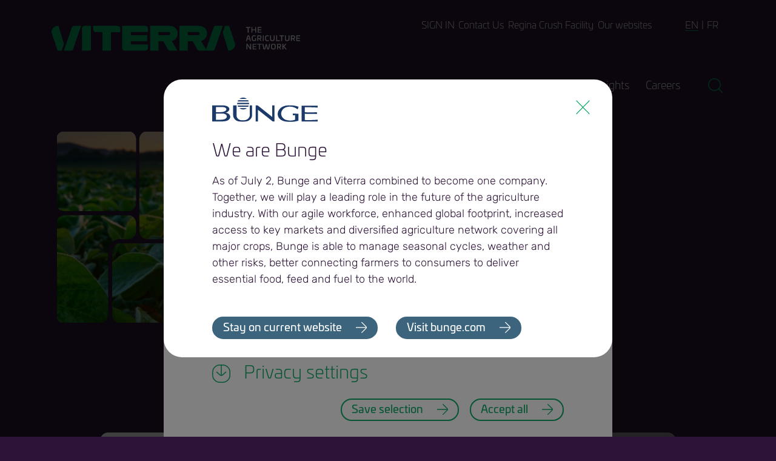

--- FILE ---
content_type: text/html;charset=UTF-8
request_url: https://www.viterra.ca/en
body_size: 18434
content:


<!DOCTYPE html>
<html lang="en"
prefix="og: http://ogp.me/ns#">
<head>
<meta charset="utf-8">
<meta http-equiv="X-UA-Compatible" content="IE=edge">
<meta name="viewport" content="width=device-width, initial-scale=1.0, maximum-scale=5.0, minimum-scale=1.0">
<title>Viterra Canada - Grain Handling &amp; Agriculture | Part of Bunge</title>
<meta name="description" content="Serving Canadian farmers and global markets. Viterra is now part of Bunge. Discover grain marketing options and facility locations.">
<meta name="date" content="n/a">
<link rel="icon" type="image/png" sizes="32x32" href="/.resources/viterra/webresources/img/fav/favicon-32x32.png">
<link rel="icon" type="image/png" sizes="16x16" href="/.resources/viterra/webresources/img/fav/favicon-16x16.png">
<link rel="stylesheet" href="/.resources/viterra/webresources/css/viterra~2025-09-16-07-49-00-000~cache.css" media="screen, print" />
<link rel="canonical" href="https://www.viterra.ca/en" />
<meta property="og:title" content="Viterra Canada - Grain Handling &amp; Agriculture | Part of Bunge">
<meta property="og:description" content="Serving Canadian farmers and global markets. Viterra is now part of Bunge. Discover grain marketing options and facility locations.">
<meta property="og:url" content="https://www.viterra.ca/en"/>
<script type="application/javascript">
window.contextPath = '';
window.resourcePath = '/.resources/viterra/webresources/';
window.siteName = 'viterra-ca';
window.lang = 'en';
window.theme = 'viterra';
window.dateFormatPattern = 'yyyy/MM/DD';
</script>
<script>
window.dataLayer = window.dataLayer || [];
</script>
<!-- Google Tag Manager -->
<script>
(function (w, d, s, l, i) {
w[l] = w[l] || [];
w[l].push(
{ 'gtm.start': new Date().getTime(), event: 'gtm.js' }
);
var f = d.getElementsByTagName(s)[0],
j = d.createElement(s), dl = l !== 'dataLayer' ? '&l=' + l : '';
j.async = true;
j.src =
'https://www.googletagmanager.com/gtm.js?id=' + i + dl + '&gtm_auth=lVlW65EThP1AhqYfoYoAsQ&gtm_preview=env-1&gtm_cookies_win=x';
f.parentNode.insertBefore(j, f);
})(window, document, 'script', 'dataLayer', 'GTM-TZNJ6N3');
</script>
<!-- End Google Tag Manager -->
<script type="application/ld+json">
{
"@context" : "https://schema.org",
"@type" : "WebSite",
"name" : "Viterra Canada - Grain Handling &amp; Agriculture | Part of Bunge",
"url" : "https://www.viterra.ca/en"
}
</script>
</head>
<body >
<!-- Google Tag Manager -->
<noscript>
<iframe src="https://www.googletagmanager.com/ns.html?id=GTM-TZNJ6N3&gtm_auth=lVlW65EThP1AhqYfoYoAsQ&gtm_preview=env-1&gtm_cookies_win=x"
height="0" width="0" style="display:none;visibility:hidden"></iframe>
</noscript>
<!-- /Google Tag Manager -->
<div aria-hidden="true" style="position:absolute;width:0;height:0;overflow:hidden;" >
<svg xmlns="http://www.w3.org/2000/svg"><symbol id="icn-arrow" viewBox="0 0 282.53 136.982"><path fill="#08aa63" d="M223.12 1.462a5.003 5.003 0 0 0-7.07 0 5.003 5.003 0 0 0 0 7.07l54.01 54.01c.3.3.56.62.81.95H5c-2.76 0-5 2.24-5 5s2.24 5 5 5h265.87c-.25.33-.51.65-.81.95l-54.01 54.01a5.003 5.003 0 0 0 0 7.07 4.98 4.98 0 0 0 3.54 1.46c1.28 0 2.56-.49 3.54-1.46l54.01-54.01c3.48-3.48 5.39-8.1 5.39-13.02s-1.92-9.54-5.39-13.02z" style="stroke-width:1"/></symbol><symbol id="icn-blog" viewBox="0 0 512 512"><path d="M293.186 307.184h131.572V420.17H293.186zm-205.943 1.709h154.448v17.162H87.243zm0 92.405h154.448v17.162H87.243zm0-46.198h154.448v17.162H87.243z"/><path d="M416.428.004H95.58C42.787.013.016 42.792 0 95.577v303.685c.025 62.262 50.463 112.717 112.742 112.734h286.524c62.27-.017 112.717-50.464 112.734-112.734V95.577C511.992 42.792 469.212.013 416.428.004zm48.377 399.258c-.008 18.15-7.308 34.424-19.198 46.34-11.916 11.891-28.19 19.19-46.34 19.198H112.742c-18.15-.009-34.433-7.308-46.348-19.198-11.892-11.916-19.182-28.19-19.198-46.34V118.696h417.61v280.566z"/><path d="M88.96 267.908h34.583c19.71 0 31.642-8.581 31.642-26.548 0-10.852-6.167-18.368-12.2-20.648v-.268c6.034-3.352 10.592-9.519 10.592-19.432 0-14.489-9.251-24.268-29.086-24.268H88.96c-.796 0-1.332.536-1.332 1.34v88.475c0 .812.536 1.349 1.332 1.349zm18.378-74.413c0-.528.251-.804.804-.804h13.944c7.5 0 11.925 3.888 11.925 10.584 0 6.712-4.425 10.734-11.925 10.734h-13.944c-.553 0-.804-.268-.804-.804v-19.71zm0 36.46c0-.528.251-.795.804-.795h15c8.061 0 12.343 4.424 12.343 11.405 0 7.097-4.282 11.396-12.343 11.396h-15c-.553 0-.804-.276-.804-.812v-21.194zm74.178 37.953h59.404c.796 0 1.332-.536 1.332-1.349v-14.874c0-.813-.536-1.341-1.332-1.341h-40.224c-.544 0-.804-.268-.804-.812v-71.447c0-.804-.528-1.34-1.341-1.34h-17.036c-.805 0-1.332.536-1.332 1.34v88.475c0 .811.528 1.348 1.333 1.348zm111.192 1.466c15.963 0 28.558-7.366 33.251-22.115 2.011-6.301 2.539-11.396 2.539-24.938 0-13.542-.528-18.637-2.539-24.939-4.693-14.739-17.288-22.114-33.251-22.114-15.956 0-28.558 7.375-33.243 22.114-2.02 6.302-2.556 11.397-2.556 24.939s.536 18.637 2.556 24.938c4.684 14.75 17.287 22.115 33.243 22.115zm-14.347-66.628c2.011-6.301 6.847-10.055 14.346-10.055 7.508 0 12.335 3.754 14.346 10.055 1.073 3.226 1.474 7.634 1.474 19.576 0 11.924-.402 16.357-1.474 19.567-2.011 6.31-6.838 10.072-14.346 10.072-7.5 0-12.335-3.763-14.346-10.072-1.064-3.21-1.475-7.643-1.475-19.567 0-11.942.411-16.35 1.475-19.576zm109.6 66.628c16.081 0 28.685-8.171 33.251-22.794 1.6-4.952 2.263-12.46 2.263-20.505v-7.517c0-.788-.536-1.333-1.332-1.333h-31.366c-.813 0-1.349.545-1.349 1.333v12.888c0 .796.536 1.332 1.349 1.332h12.326c.536 0 .805.277.805.805 0 3.879-.403 6.703-1.073 8.991-1.878 6.026-7.777 9.386-14.614 9.386-7.91 0-12.88-3.763-14.891-10.072-1.064-3.21-1.466-7.643-1.466-19.567 0-11.941.402-16.223 1.466-19.441 2.011-6.302 6.847-10.19 14.631-10.19 7.5 0 12.05 3.218 15.678 9.385.269.67.939.939 1.886.67l14.338-6.033c.796-.402.947-1.206.536-2.019-4.299-10.995-15.419-19.425-32.439-19.425-16.232 0-28.835 7.375-33.527 22.114-2.012 6.302-2.556 11.397-2.556 24.939s.545 18.637 2.556 24.938c4.693 14.75 17.297 22.115 33.528 22.115z"/></symbol><symbol preserveAspectRatio="xMinYMin" id="icn-bracket" viewBox="0 0 30 30"><path d="m10.75 24.882.004.169c.085 1.664 1.454 2.729 4.368 3.209a.75.75 0 0 1-.244 1.48c-3.655-.602-5.628-2.227-5.628-4.858V5.118c0-2.631 1.973-4.256 5.628-4.858a.75.75 0 1 1 .244 1.48c-2.914.48-4.283 1.545-4.368 3.21l-.004.168v19.764Z" fill="#2d1437"/></symbol><symbol fill="none" id="icn-button-filter" viewBox="0 0 24 24"><path d="M4.227 2C2.5 2 1.585 4.039 2.732 5.329L9 12.38V19a1 1 0 0 0 .553.894l4 2A1 1 0 0 0 15 21v-8.62l6.268-7.051C22.414 4.039 21.498 2 19.773 2H4.227Z"/></symbol><symbol id="icn-cross" viewBox="0 0 30 30"><path d="m6.5 23.5 17-17m0 17-17-17" fill="none" fill-rule="evenodd" stroke-linecap="round"/></symbol><symbol preserveAspectRatio="xMinYMin" id="icn-customers" viewBox="0 0 390.5 390.5"><path d="M299.43 0H91.07C40.85 0 0 40.85 0 91.07v208.36c0 50.22 40.85 91.07 91.07 91.07h208.36c50.22 0 91.07-40.85 91.07-91.07V91.07C390.5 40.85 349.65 0 299.43 0ZM382 299.43c0 45.53-37.04 82.57-82.57 82.57H91.07c-36.5 0-67.52-23.81-78.4-56.71h304.44c16.07 0 29.14-13.07 29.14-29.14V150.63c0-6.14-2.92-12.01-7.82-15.72l-58.18-44.04a19.341 19.341 0 0 0-6.7-3.27V75.75c0-6.34-5.16-11.5-11.5-11.5H121.74c-9.44 0-17.12 7.68-17.12 17.12v85.5c-3.38.72-6.61 2.29-9.35 4.75l-46.04 41.29c-4.3 3.86-6.77 9.39-6.77 15.17v88.7h-32.1c-1.2-5.6-1.85-11.4-1.85-17.35V91.07C8.51 45.54 45.55 8.5 91.08 8.5h208.36c45.53 0 82.57 37.04 82.57 82.57v208.36ZM198.98 154.9h138.78v141.25c0 11.38-9.26 20.64-20.64 20.64H198.98Zm.86-8.51c.76-1.84 1.98-3.49 3.6-4.72l58.16-44.02c3.98-3.02 9.55-3.02 13.53 0l58.18 44.04c1.61 1.22 2.83 2.86 3.59 4.7zm65.22-59.21c-3.06.51-6.01 1.74-8.59 3.69l-58.16 44.02c-4.91 3.72-7.84 9.61-7.84 15.76v166.14h-15.21v-88.7c0-5.78-2.47-11.31-6.77-15.17l-46.04-41.29a20.263 20.263 0 0 0-9.33-4.74V81.38c0-4.75 3.87-8.62 8.62-8.62h140.33c1.65 0 3 1.34 3 3v11.42zm-148.29 90.77 46.04 41.29a11.93 11.93 0 0 1 3.14 4.59H51.75a11.93 11.93 0 0 1 3.14-4.59l46.04-41.29c4.53-4.04 11.33-4.04 15.84 0zm-65.82 54.39h115.81v84.45H50.95Z"/></symbol><symbol id="icn-download" viewBox="0 0 30 30"><g fill="none" stroke-width="1.5" fill-rule="evenodd"><path d="m7 12 5.6 4.941c1.6 1.412 3.2 1.412 4.8 0L23 12m-8 5V1"/><rect x=".75" y=".75" width="28.5" height="28.5" rx="12"/></g></symbol><symbol id="icn-email" viewBox="0 0 24 25"><path d="M19 4.5H5a3 3 0 0 0-3 3v10a3 3 0 0 0 3 3h14a3 3 0 0 0 3-3v-10a3 3 0 0 0-3-3Zm-.67 2L12 11.25 5.67 6.5h12.66Zm.67 12H5a1 1 0 0 1-1-1V7.75l7.4 5.55a1 1 0 0 0 1.2 0L20 7.75v9.75a1 1 0 0 1-1 1Z" fill="#2d1437"/></symbol><symbol id="icn-facebook" viewBox="0 0 30 30"><path d="M18.313 5.625H23V0h-4.688a6.57 6.57 0 0 0-6.562 6.563v2.812H8V15h3.75v15h5.625V15h4.688L23 9.375h-5.625V6.562a.95.95 0 0 1 .938-.937Z"/></symbol><symbol class="icon" preserveAspectRatio="none" id="icn-gallery-shape-image-bottom-dubble" viewBox="0 0 342 204"><path fill="#fff" d="M344 5.3c0 3-.9 8.9-2 13.2-5.1 20.1-21 37-41.5 44.2l-8 2.8-89 .5-89 .5-7 2.9c-16.4 6.8-26.3 16.3-32.2 30.9-3.4 8.3-4.3 14.3-5.2 35.2-.7 14.3-1.3 19.3-3.1 24.5-6.3 19-22.5 35.3-41 41.1-3.8 1.3-10.6 2.3-16.2 2.6-5.4.3-9.8 1-9.8 1.4 0 .5 76.1.9 173 .9h173V103c0-68-.3-103-1-103-.5 0-1 2.4-1 5.3z"/></symbol><symbol class="icon" preserveAspectRatio="none" id="icn-gallery-shape-image-bottom" viewBox="0 0 1070 1070"><path style="stroke:none;stroke-width:1;stroke-dasharray:none;stroke-linecap:butt;stroke-dashoffset:0;stroke-linejoin:miter;stroke-miterlimit:4;fill:#fff;fill-rule:nonzero;opacity:1" transform="matrix(.62 0 0 -.57 -101.64 1087.2)" d="M1900 1843c0-152-53-254-169-327-66-42-104-47-416-47-163 0-320-4-348-10-163-31-301-154-356-317-20-57-21-85-21-404 0-189-4-371-9-405-19-126-90-229-198-284-44-22-61-24-215-27C75 20 0 14 0 9s386-9 960-9h960v960c0 633-3 960-10 960-6 0-10-33-10-77Z"/></symbol><symbol class="icon" preserveAspectRatio="none" id="icn-gallery-shape-image-top-rounded" viewBox="1 3 420 320"><path d="M0 160c0 90 .4 160 .9 160 .4 0 1.4-2.8 2-6.3 1.8-9.1 8.1-21.6 14.6-28.6 7.3-7.8 14.9-12.8 25.5-16.5l8.5-3.1 85.5-.5c95-.6 89.3-.2 101.5-7.5 10.8-6.5 18.5-15.9 22.7-27.6 2.2-6.3 2.3-7.6 2.9-59.4.5-43.8.9-54.6 2.3-62 8.8-46.5 41.8-84.5 86-99 15-4.9 27-6.5 49.1-6.5 15.8 0 18.5-.2 18.5-1.5S396 0 210 0H0v160z" fill="#fff"/></symbol><symbol class="icon" preserveAspectRatio="none" id="icn-gallery-shape-image-top" viewBox="0 0 1080 1080"><path style="stroke:none;stroke-width:1;stroke-dasharray:none;stroke-linecap:butt;stroke-dashoffset:0;stroke-linejoin:miter;stroke-miterlimit:4;fill:#fff;fill-rule:nonzero;opacity:1" transform="matrix(.31 0 0 .3 -8.7 28.8)" d="M0 1770C0 597 3 0 10 0c6 0 10 61 10 163 0 197 13 251 79 335 33 41 113 95 167 110 30 9 314 12 1066 12 641 0 1049 4 1089 11 149 23 268 112 340 255l44 87 5 1131 5 1131 23 57c28 68 73 127 130 169 71 52 111 59 354 59 139 0 218 4 218 10 0 7-597 10-1770 10H0V1770Z"/></symbol><symbol id="icn-gallery-shape-small-1" viewBox="0 0 162 162"><path d="M54 0c11.598 0 21 9.402 21 21v26.5h.052a38.11 38.11 0 0 0-.052 2C75 70.21 91.79 87 112.5 87c.503 0 1.003-.01 1.5-.03V87h27c11.598 0 21 9.402 21 21v33c0 11.598-9.402 21-21 21h-33c-11.598 0-21-9.402-21-21v-30.5h-.052C85.908 90.72 69.54 75 49.5 75l.5.004V75H21C9.402 75 0 65.598 0 54V21C0 9.402 9.402 0 21 0h33Z" fill="#D5D0D7"/></symbol><symbol id="icn-gallery-shape-small-2" viewBox="0 0 1080 1080"><rect style="stroke:none;stroke-width:1;stroke-dasharray:none;stroke-linecap:butt;stroke-dashoffset:0;stroke-linejoin:miter;stroke-miterlimit:4;fill:#96899b;fill-rule:evenodd;opacity:1" x="-81" y="-81" rx="21" ry="21" width="162" height="162" transform="matrix(6.67 0 0 6.67 540 540)"/></symbol><symbol id="icn-gallery-shape-small-3" viewBox="0 0 76 75"><rect x="4.5" y="87" width="75" height="75" rx="21" transform="translate(-4 -87)" fill="#D5D0D7" fill-rule="evenodd"/></symbol><symbol id="icn-gallery-shape-small-4" viewBox="0 0 1080 1080"><path d="M244.53-1.2c51.147 0 92.61 41.369 92.61 92.4V199h.926a167.254 166.874 0 0 0-.926 17.6c0 91.124 74.044 165 165.375 165 6.716 0 13.34-.396 19.845-1.175v1.175H981c51.147 0 92.61 41.369 92.61 92.4v514.8c0 51.031-41.463 92.4-92.61 92.4H465.03c-51.147 0-92.61-41.369-92.61-92.4V489.4h-.057c-2.338-89.091-75.455-160.6-165.318-160.6l2.205.018v-.018H99c-51.147 0-92.61-41.369-92.61-92.4V91.2C6.39 40.169 47.853-1.2 99-1.2h145.53Z" fill="#96899B"/></symbol><symbol id="icn-gallery-shape-small-5" viewBox="0 0 76 75"><rect x="4.5" y="87" width="75" height="75" rx="21" transform="translate(-4 -87)" fill="#96899B" fill-rule="evenodd"/></symbol><symbol id="icn-generic" viewBox="0 0 30 30"><path d="M17.193 2H5v26.316h20V9.936L17.193 2Zm0 .975 6.76 6.875H17.22l-.027-6.875ZM5.667 27.652V2.664h10.886v7.85h7.78v17.138H5.667Z" fill="#0AAA64"/></symbol><symbol id="icn-image-mask-1" viewBox="0 0 388 292"><path d="M388 0v292H0V0h388Zm-17 101h-66c-6.627 0-12 5.373-12 12v66l-.003.33C292.821 189.12 284.831 197 275 197h-18c-6.627 0-12 5.373-12 12v66c0 6.627 5.373 12 12 12h76c27.614 0 50-22.386 50-50V113c0-6.627-5.373-12-12-12ZM227 5H55C27.386 5 5 27.386 5 55v220c0 6.627 5.373 12 12 12h210c6.627 0 12-5.373 12-12v-66l.003-.33c.176-9.79 8.166-17.67 17.997-17.67h18c6.627 0 12-5.373 12-12v-66c0-6.627-5.373-12-12-12h-18l-.33-.003C246.88 100.821 239 92.831 239 83V17c0-6.627-5.373-12-12-12Zm111 0h-81c-6.627 0-12 5.373-12 12v66c0 6.627 5.373 12 12 12h114c6.627 0 12-5.373 12-12V50c0-24.853-20.147-45-45-45Z" fill-rule="evenodd"/></symbol><symbol id="icn-image-mask-2" viewBox="0 0 388 292"><path d="M388 0v292H0V0h388ZM287 207c0-6.627-5.373-12-12-12h-18l-.33-.003C246.88 194.821 239 186.831 239 177v-64c0-6.627-5.373-12-12-12h-18l-.33-.003C198.88 100.821 191 92.831 191 83V17c0-6.627-5.373-12-12-12H17C10.373 5 5 10.373 5 17v220c0 27.614 22.386 50 50 50h220c6.627 0 12-5.373 12-12Zm84-106H257c-6.627 0-12 5.373-12 12v64c0 6.627 5.373 12 12 12h18l.33.003c9.79.176 17.67 8.166 17.67 17.997v68c0 6.627 5.373 12 12 12h66c6.627 0 12-5.373 12-12V113c0-6.627-5.373-12-12-12ZM290 5h-81c-6.627 0-12 5.373-12 12v66c0 6.627 5.373 12 12 12h114c6.627 0 12-5.373 12-12V50c0-24.853-20.147-45-45-45Z" fill-rule="evenodd"/></symbol><symbol id="icn-image-mask-3" viewBox="0 0 388 292"><path d="M388 0v292H0V0h388ZM272 5H113c-6.627 0-12 5.373-12 12v162c0 6.627 5.373 12 12 12h18l.33.003c9.79.176 17.67 8.166 17.67 17.997v66c0 6.627 5.373 12 12 12h172c27.614 0 50-22.386 50-50V103c0-27.614-22.386-50-50-50h-37l-.305-.004C289.209 52.834 284 47.526 284 41V17c0-6.627-5.373-12-12-12ZM131 197H17c-6.627 0-12 5.373-12 12v33c0 24.853 20.147 45 45 45h81c6.627 0 12-5.373 12-12v-66c0-6.627-5.373-12-12-12ZM83 5H50C25.147 5 5 25.147 5 50v129c0 6.627 5.373 12 12 12h66c6.627 0 12-5.373 12-12V17c0-6.627-5.373-12-12-12Z" fill-rule="evenodd"/></symbol><symbol style="fill-rule:evenodd;clip-rule:evenodd;stroke-linejoin:round;stroke-miterlimit:2" id="icn-info" viewBox="0 0 30 30"><path d="M30 12.75C30 5.713 24.287 0 17.25 0h-4.5C5.713 0 0 5.713 0 12.75v4.5C0 24.287 5.713 30 12.75 30h4.5C24.287 30 30 24.287 30 17.25v-4.5Zm-1.5 0v4.5c0 6.209-5.041 11.25-11.25 11.25h-4.5C6.541 28.5 1.5 23.459 1.5 17.25v-4.5C1.5 6.541 6.541 1.5 12.75 1.5h4.5c6.209 0 11.25 5.041 11.25 11.25Zm-12.75 9.075V13.33a.75.75 0 0 0-1.5 0v8.495a.75.75 0 0 0 1.5 0ZM15 8.175a1.29 1.29 0 1 1-.001 2.581A1.29 1.29 0 0 1 15 8.175Z" style="fill:#13a963"/></symbol><symbol id="icn-instagram" viewBox="0 0 24 24"><path d="M12 0C8.74 0 8.333.015 7.053.072 5.775.132 4.905.333 4.14.63c-.789.306-1.459.717-2.126 1.384S.935 3.35.63 4.14C.333 4.905.131 5.775.072 7.053.012 8.333 0 8.74 0 12s.015 3.667.072 4.947c.06 1.277.261 2.148.558 2.913a5.885 5.885 0 0 0 1.384 2.126A5.868 5.868 0 0 0 4.14 23.37c.766.296 1.636.499 2.913.558C8.333 23.988 8.74 24 12 24s3.667-.015 4.947-.072c1.277-.06 2.148-.262 2.913-.558a5.898 5.898 0 0 0 2.126-1.384 5.86 5.86 0 0 0 1.384-2.126c.296-.765.499-1.636.558-2.913.06-1.28.072-1.687.072-4.947s-.015-3.667-.072-4.947c-.06-1.277-.262-2.149-.558-2.913a5.89 5.89 0 0 0-1.384-2.126A5.847 5.847 0 0 0 19.86.63c-.765-.297-1.636-.499-2.913-.558C15.667.012 15.26 0 12 0zm0 2.16c3.203 0 3.585.016 4.85.071 1.17.055 1.805.249 2.227.415.562.217.96.477 1.382.896.419.42.679.819.896 1.381.164.422.36 1.057.413 2.227.057 1.266.07 1.646.07 4.85s-.015 3.585-.074 4.85c-.061 1.17-.256 1.805-.421 2.227a3.81 3.81 0 0 1-.899 1.382 3.744 3.744 0 0 1-1.38.896c-.42.164-1.065.36-2.235.413-1.274.057-1.649.07-4.859.07-3.211 0-3.586-.015-4.859-.074-1.171-.061-1.816-.256-2.236-.421a3.716 3.716 0 0 1-1.379-.899 3.644 3.644 0 0 1-.9-1.38c-.165-.42-.359-1.065-.42-2.235-.045-1.26-.061-1.649-.061-4.844 0-3.196.016-3.586.061-4.861.061-1.17.255-1.814.42-2.234.21-.57.479-.96.9-1.381.419-.419.81-.689 1.379-.898.42-.166 1.051-.361 2.221-.421 1.275-.045 1.65-.06 4.859-.06l.045.03zm0 3.678a6.162 6.162 0 1 0 0 12.324 6.162 6.162 0 1 0 0-12.324zM12 16c-2.21 0-4-1.79-4-4s1.79-4 4-4 4 1.79 4 4-1.79 4-4 4zm7.846-10.405a1.441 1.441 0 0 1-2.88 0 1.44 1.44 0 0 1 2.88 0z"/></symbol><symbol id="icn-linkedin" viewBox="0 0 30 30"><path d="M11 10h5.535v2.837h.079c.77-1.381 2.655-2.837 5.464-2.837C27.92 10 29 13.637 29 18.367V28h-5.769v-8.54c0-2.037-.042-4.657-3.001-4.657-3.005 0-3.463 2.218-3.463 4.509V28H11V10ZM1 10h6v18H1zm6-5a3 3 0 1 1-6 0 3 3 0 0 1 6 0Z"/></symbol><symbol preserveAspectRatio="xMinYMin" id="icn-logistics" viewBox="0 0 390.5 390.5"><path d="M299.43 0H91.07C40.85 0 0 40.85 0 91.07v208.36c0 50.22 40.85 91.07 91.07 91.07h208.36c50.22 0 91.07-40.85 91.07-91.07V91.07C390.5 40.85 349.65 0 299.43 0Zm17.45 179.24h-57.75c-3.32 0-6.02-2.7-6.02-6.02v-37.19c0-1.93 1.57-3.49 3.49-3.49h60.28zm0-55.21H256.6c-6.62 0-12 5.38-12 12v37.19c0 8.01 6.52 14.53 14.53 14.53h57.75v31.75H181.83V115.04c0-13.29 10.81-24.09 24.09-24.09h30.41c26.92 0 53.9 6.32 78.03 18.27 1.56.77 2.53 2.34 2.53 4.08v10.73zm0 103.96v32.92c0 14.68-11.94 26.62-26.61 26.62h-3.48c-4.45-16.79-19.76-29.2-37.93-29.2-18.17 0-33.48 12.41-37.93 29.2h-29.1v-59.54zm-37.3 69.57c0 16.95-13.79 30.73-30.73 30.73-16.95 0-30.73-13.79-30.73-30.73 0-16.95 13.79-30.73 30.73-30.73 16.95 0 30.73 13.79 30.73 30.73zm-106.26-10.03H8.5v-59.54h164.82Zm-20.59-68.04H8.5V91.07c0-.71.04-1.41.05-2.12h120.08c13.29 0 24.09 10.81 24.09 24.09v106.45ZM8.5 296.03h201.15c-.02.51-.04 1.02-.04 1.53 0 13.81 7.18 25.97 18 32.97H14.6c-3.92-9.6-6.1-20.1-6.1-31.09zm373.5 3.4c0 45.53-37.04 82.57-82.57 82.57H91.07c-31.19 0-58.38-17.38-72.43-42.97h311.19c2.35 0 4.25-1.9 4.25-4.25s-1.9-4.25-4.25-4.25h-59.74c10.82-6.99 18-19.15 18-32.97 0-.51-.02-1.02-.04-1.53h2.22c19.36 0 35.12-15.75 35.12-35.12V113.3c0-5-2.78-9.48-7.26-11.7-25.29-12.53-53.58-19.15-81.8-19.15h-30.41c-17.97 0-32.6 14.62-32.6 32.6v104.44h-12.08V113.04c0-17.98-14.62-32.6-32.6-32.6H9.21C14.44 39.92 49.14 8.5 91.07 8.5h208.36C344.96 8.5 382 45.54 382 91.07Z"/></symbol><symbol preserveAspectRatio="xMinYMin" id="icn-marketing" viewBox="0 0 385.96 386.07"><path d="M296.05 0H89.9C40.33 0 0 40.34 0 89.92v206.22c0 49.59 40.33 89.93 89.9 89.93h206.16c49.57 0 89.9-40.34 89.9-89.93V89.92C385.95 40.34 345.62 0 296.05 0Zm-107.5 231.68H94.43v-12.54h94.12zm20.42 8c2.13 0 3.89-1.71 4-3.84 0-.07.01-.14.01-.21v-27.65h113v7.19c-1.91 35-19.83 64.54-48.01 79.26-2.77-1.97-6.31-3.61-11.5-3.61-7.81 0-11.92 3.72-15.22 6.7-2.97 2.69-5.12 4.63-9.85 4.63-4.72 0-6.87-1.94-9.85-4.63-3.3-2.99-7.41-6.7-15.22-6.7-7.81 0-11.91 3.72-15.21 6.7-2.97 2.69-5.12 4.63-9.85 4.63-4.73 0-6.87-1.94-9.85-4.63-3.3-2.99-7.41-6.7-15.21-6.7-7.8 0-11.91 3.72-15.21 6.7-2.97 2.69-5.12 4.63-9.85 4.63-4.73 0-6.87-1.94-9.85-4.63-3.3-2.99-7.41-6.7-15.21-6.7-7.8 0-11.91 3.72-15.21 6.7-2.97 2.69-5.12 4.63-9.85 4.63-4.73 0-6.87-1.94-9.85-4.63-3.3-2.99-7.41-6.7-15.21-6.7-7.81 0-11.92 3.72-15.22 6.7-2.97 2.69-5.12 4.63-9.85 4.63-4.72 0-6.87-1.94-9.85-4.63-3.3-2.99-7.41-6.7-15.21-6.7-1.38 0-2.7.57-5.81 1.97-.56.25-1.3.59-2.06.91v-54.04h201zm27.87-148.85 11.82 40.28h-21.37V90.83Zm17.15 48.28h12.7v60.87h-53.72v-60.87zm20.7-4v-24.44h21.62l19.3 89.31h-40.92ZM69.3 231.68H8v-12.54h61.3zm308.65 64.46c0 45.17-36.74 81.93-81.9 81.93H89.9c-43.11 0-78.52-33.5-81.65-75.83 1.44-.5 3.1-1.23 5.1-2.13.99-.45 2.31-1.04 2.93-1.26 4.45.11 6.56 2.02 9.44 4.63 3.3 2.99 7.41 6.7 15.21 6.7 7.8 0 11.91-3.71 15.21-6.7 2.98-2.69 5.12-4.63 9.85-4.63 4.72 0 6.87 1.94 9.85 4.63 3.3 2.99 7.41 6.7 15.21 6.7 7.8 0 11.91-3.72 15.21-6.7 2.97-2.69 5.12-4.63 9.85-4.63 4.73 0 6.87 1.94 9.85 4.63 3.3 2.99 7.41 6.7 15.21 6.7 7.8 0 11.91-3.72 15.21-6.7 2.97-2.69 5.12-4.63 9.85-4.63 4.73 0 6.87 1.94 9.85 4.63 3.3 2.99 7.41 6.7 15.21 6.7 7.8 0 11.91-3.72 15.21-6.7 2.97-2.69 5.12-4.63 9.85-4.63 4.73 0 6.88 1.94 9.85 4.63 3.3 2.98 7.41 6.7 15.21 6.7 7.8 0 11.91-3.71 15.21-6.7 2.98-2.69 5.12-4.63 9.85-4.63 4.72 0 6.87 1.94 9.85 4.63 3.3 2.99 7.41 6.7 15.22 6.7 7.8 0 11.91-3.71 15.21-6.7 2.98-2.69 5.12-4.63 9.85-4.63 4.72 0 6.87 1.94 9.85 4.63 3.3 2.99 7.41 6.7 15.22 6.7 2.21 0 4-1.79 4-4s-1.79-4-4-4c-4.73 0-6.88-1.94-9.85-4.63-3.3-2.98-7.41-6.7-15.21-6.7-7.81 0-11.92 3.72-15.22 6.7-2.97 2.69-5.12 4.63-9.85 4.63-3.12 0-5.12-.85-6.98-2.21 29.07-16.53 47.45-47.76 49.41-84.46 0-.07.01-.14.01-.21V204c0-2.21-1.79-4-4-4h-6.18l-20.34-94.16a4.01 4.01 0 0 0-3.91-3.16H270.7c-2.21 0-4 1.79-4 4v24.44h-9.69l-11.82-40.28h8.83c2.21 0 4-1.79 4-4s-1.79-4-4-4h-45.03c-2.21 0-4 1.79-4 4s1.79 4 4 4h10.31v40.28h-10.31c-2.21 0-4 1.79-4 4v96.57h-8.42v-16.54c0-2.21-1.79-4-4-4H90.43c-2.21 0-4 1.79-4 4v16.54H77.3v-16.54c0-2.21-1.79-4-4-4H8V89.92C8 44.75 44.74 8 89.9 8h206.16c45.16 0 81.9 36.75 81.9 81.92v206.22z"/></symbol><symbol id="icn-minus" viewBox="0 0 30 30"><path stroke="#0AAA64" stroke-width="1.5" d="M3 15h24" fill="none" fill-rule="evenodd" stroke-linecap="round"/></symbol><symbol preserveAspectRatio="xMinYMin" id="icn-originate" viewBox="0 0 390.5 390.5"><path d="M299.43 0H91.07C40.85 0 0 40.85 0 91.07v208.36c0 50.22 40.85 91.07 91.07 91.07h208.36c50.22 0 91.07-40.85 91.07-91.07V91.07C390.5 40.85 349.65 0 299.43 0ZM382 299.43c0 45.53-37.04 82.57-82.57 82.57H91.07c-36.5 0-67.52-23.81-78.4-56.71h304.44c16.07 0 29.14-13.07 29.14-29.14V150.63c0-6.14-2.92-12.01-7.82-15.72l-58.18-44.04a19.341 19.341 0 0 0-6.7-3.27V75.75c0-6.34-5.16-11.5-11.5-11.5H121.74c-9.44 0-17.12 7.68-17.12 17.12v85.5c-3.38.72-6.61 2.29-9.35 4.75l-46.04 41.29c-4.3 3.86-6.77 9.39-6.77 15.17v88.7h-32.1c-1.2-5.6-1.85-11.4-1.85-17.35V91.07C8.51 45.54 45.55 8.5 91.08 8.5h208.36c45.53 0 82.57 37.04 82.57 82.57v208.36ZM198.98 154.9h138.78v141.25c0 11.38-9.26 20.64-20.64 20.64H198.98Zm.86-8.51c.76-1.84 1.98-3.49 3.6-4.72l58.16-44.02c3.98-3.02 9.55-3.02 13.53 0l58.18 44.04c1.61 1.22 2.83 2.86 3.59 4.7zm65.22-59.21c-3.06.51-6.01 1.74-8.59 3.69l-58.16 44.02c-4.91 3.72-7.84 9.61-7.84 15.76v166.14h-15.21v-88.7c0-5.78-2.47-11.31-6.77-15.17l-46.04-41.29a20.263 20.263 0 0 0-9.33-4.74V81.38c0-4.75 3.87-8.62 8.62-8.62h140.33c1.65 0 3 1.34 3 3v11.42zm-148.29 90.77 46.04 41.29a11.93 11.93 0 0 1 3.14 4.59H51.75a11.93 11.93 0 0 1 3.14-4.59l46.04-41.29c4.53-4.04 11.33-4.04 15.84 0zm-65.82 54.39h115.81v84.45H50.95Z"/></symbol><symbol id="icn-pdf" viewBox="0 0 30 30"><path d="M15.343 7.138c-.108 1.483-.266 2.934-.555 4.367a.587.587 0 0 0 .026.308c.636 1.667 1.534 3.153 2.89 4.31.327.28.708.5 1.078.724.096.058.246.049.368.035 1.198-.135 2.4-.282 3.606-.161.484.047.96.144 1.425.291.508.165.836.532.818 1.128-.005.196.004.395-.032.585-.144.76-.554 1.105-1.314 1.118-1.114.02-2.166-.287-3.191-.683a18.7 18.7 0 0 1-1.894-.876c-.276-.144-.53-.098-.786-.04-1.521.333-3.042.666-4.554 1.03-.667.16-1.319.383-1.974.588a.417.417 0 0 0-.202.184c-.637 1.092-1.279 2.183-2.065 3.173-.51.642-1.051 1.252-1.801 1.615a1.484 1.484 0 0 1-1.275.042 6.033 6.033 0 0 1-.52-.248c-.354-.193-.475-.584-.332-1.042.164-.525.476-.956.842-1.349.84-.903 1.848-1.568 2.918-2.145.268-.147.537-.288.8-.441a.486.486 0 0 0 .174-.188c.998-1.958 1.997-3.916 2.982-5.882.204-.405.357-.837.519-1.262a.627.627 0 0 0 .01-.328c-.233-1.14-.497-2.276-.7-3.422-.159-.885-.2-1.782-.006-2.676.099-.455.386-.778.844-.85.276-.04.555-.052.834-.037.36.018.583.269.773.554.27.407.287.872.296 1.34l-.002.238ZM13.97 13.8l-2.303 4.8c.827-.261 1.66-.547 2.507-.785.846-.238 1.702-.427 2.59-.647A11.19 11.19 0 0 1 13.97 13.8Zm.342-4 .073-.01a3.901 3.901 0 0 0 .41-2.02c-.032-.544-.151-1.087-.27-1.62-.03-.136-.206-.235-.314-.35-.047.134-.124.265-.14.403-.102.886-.04 1.769.073 2.648.04.319.11.633.168.949Zm6.393 8.068-.019.058c.734.213 1.46.457 2.207.631.338.078.714.029 1.072.014a.335.335 0 0 0 .246-.156c.024-.057-.046-.185-.116-.228a1.903 1.903 0 0 0-.509-.226c-.927-.237-1.875-.151-2.82-.121-.02 0-.04.018-.06.028ZM6.176 24.2c.8-.212 2.554-2.623 2.746-3.2-1.068.92-2.056 1.884-2.746 3.2Z" fill="#00AFAA"/></symbol><symbol preserveAspectRatio="xMinYMin" id="icn-placeholder" viewBox="0 0 360 240"><g fill="#96899B" fill-rule="evenodd"><path d="M138 30c0 9.941 8.059 18 18 18h18c6.627 0 12 5.373 12 12v18c0 6.627-5.373 12-12 12h-18c-6.627 0-12-5.373-12-12V60c0-9.941-8.059-18-18-18h-18c-6.627 0-12-5.373-12-12V12c0-6.627 5.373-12 12-12h18c6.627 0 12 5.373 12 12Z"/><path d="M60 138c-9.941 0-18 8.059-18 18v18c0 6.627-5.373 12-12 12H0V0h78c6.627 0 12 5.373 12 12v18c0 9.941 8.059 18 18 18h18c6.627 0 12 5.373 12 12v66c0 6.627-5.373 12-12 12Z"/><rect x="144" y="96" width="42" height="42" rx="12"/></g></symbol><symbol id="icn-plus" viewBox="0 0 30 30"><path d="M3 15h24M15 27V3" fill="none" fill-rule="evenodd" stroke-linecap="round" stroke="#0AAA64" stroke-width="1.5"/></symbol><symbol preserveAspectRatio="xMinYMin" id="icn-port_terminals" viewBox="0 0 390.5 390.5"><path d="M299.43 0H91.07C40.85 0 0 40.85 0 91.07v208.36c0 50.22 40.85 91.07 91.07 91.07h208.36c50.22 0 91.07-40.85 91.07-91.07V91.07C390.5 40.85 349.65 0 299.43 0ZM8.5 299.43v-24.57l77.86.05h.05c20.43 0 39.64-7.95 54.1-22.4 14.46-14.46 22.43-33.68 22.43-54.13v-70.61c0-9-7.32-16.32-16.32-16.32H89.49a3.55 3.55 0 0 1-3.55-3.55c0-11.82 9.62-21.44 21.44-21.44h235.67c1.59 0 2.89 1.29 2.89 2.89 0 12.19-9.92 22.11-22.11 22.11h-91.64c-2.34 0-4.24 1.9-4.25 4.24l-.19 57.01-.19 209.31H91.07C45.54 382 8.5 344.96 8.5 299.43Zm373.5 0c0 45.53-37.04 82.57-82.57 82.57h-63.38l.06-70.7c1.48.77 2.7 1.97 4.21 3.48 3.07 3.08 6.9 6.92 14.32 6.92s11.24-3.84 14.32-6.92c2.65-2.66 4.41-4.42 8.3-4.42 3.89 0 5.64 1.76 8.3 4.42 3.07 3.08 6.9 6.92 14.32 6.92s11.24-3.84 14.32-6.92c2.65-2.66 4.41-4.42 8.3-4.42 3.89 0 5.64 1.76 8.3 4.42 3.07 3.08 6.9 6.92 14.32 6.92s11.25-3.84 14.32-6.92c2.66-2.66 4.41-4.42 8.3-4.42 2.35 0 4.25-1.9 4.25-4.25s-1.9-4.25-4.25-4.25c-7.42 0-11.25 3.84-14.32 6.92-2.66 2.66-4.41 4.42-8.3 4.42-3.89 0-5.64-1.76-8.3-4.42-3.07-3.08-6.9-6.92-14.32-6.92s-11.25 3.84-14.32 6.92c-2.65 2.66-4.41 4.42-8.3 4.42-3.89 0-5.64-1.76-8.3-4.42-3.07-3.08-6.9-6.92-14.32-6.92s-11.24 3.84-14.32 6.92c-2.65 2.66-4.41 4.42-8.3 4.42-3.89 0-5.64-1.76-8.3-4.42-2.45-2.46-5.38-5.38-10.22-6.48l.12-129.59.18-52.76h68.51V229.7c0 2.35 1.9 4.25 4.25 4.25s4.25-1.9 4.25-4.25V119.95h10.39c16.88 0 30.61-13.73 30.61-30.61 0-6.28-5.11-11.39-11.39-11.39H107.38c-16.51 0-29.95 13.43-29.95 29.95 0 6.65 5.41 12.06 12.06 12.06h57.13c4.31 0 7.82 3.51 7.82 7.82v70.61c0 18.18-7.08 35.27-19.94 48.12-12.85 12.84-29.92 19.91-48.09 19.91h-.04l-77.87-.05V91.07C8.5 45.54 45.54 8.5 91.07 8.5h208.36C344.96 8.5 382 45.54 382 91.07Z"/></symbol><symbol preserveAspectRatio="xMinYMin" id="icn-processing_refining" viewBox="0 0 390.5 390.5"><path d="M299.43 390.5H91.07C40.85 390.5 0 349.65 0 299.43V91.07C0 40.85 40.85 0 91.07 0h208.36c50.22 0 91.07 40.85 91.07 91.07v208.36c0 50.22-40.85 91.07-91.07 91.07zM91.07 8.5C45.54 8.5 8.5 45.54 8.5 91.07v208.36C8.5 344.96 45.54 382 91.07 382h208.36c28.9 0 54.38-14.92 69.13-37.47H74.04c-2.35 0-4.25-1.9-4.25-4.25v-56.12H25.16c-2.35 0-4.25-1.9-4.25-4.25s1.9-4.25 4.25-4.25h44.63V109.9c0-35.25 28.68-63.93 63.93-63.93 7.98 0 14.48 6.49 14.48 14.48v146.13l62.67-61.66a4.263 4.263 0 0 1 4.63-.89c1.58.66 2.61 2.21 2.61 3.92v58.63l62.67-61.66a4.263 4.263 0 0 1 4.63-.89c1.58.66 2.61 2.21 2.61 3.92v58.63l62.67-61.66a4.263 4.263 0 0 1 4.63-.89c1.58.66 2.61 2.21 2.61 3.92v58.63l24.1-23.72V91.07c0-45.53-37.04-82.57-82.57-82.57ZM78.29 336.03h295.14c5.48-11.04 8.56-23.46 8.56-36.59V194.79l-25.37 24.97a4.266 4.266 0 0 1-4.63.89 4.253 4.253 0 0 1-2.61-3.92V158.1l-62.67 61.66a4.263 4.263 0 0 1-4.63.89 4.253 4.253 0 0 1-2.61-3.92V158.1l-62.67 61.66a4.263 4.263 0 0 1-4.63.89 4.253 4.253 0 0 1-2.61-3.92V158.1l-62.67 61.66a4.263 4.263 0 0 1-4.63.89 4.253 4.253 0 0 1-2.61-3.92V60.45a5.98 5.98 0 0 0-5.97-5.97c-30.56 0-55.42 24.86-55.42 55.42v226.13z"/></symbol><symbol id="icn-rectangle" viewBox="0 0 15 15"><rect width="15" height="15" rx="3"/></symbol><symbol style="fill-rule:evenodd;clip-rule:evenodd;stroke-linejoin:round;stroke-miterlimit:2" id="icn-refresh" viewBox="0 0 30 30"><path d="m7.83 19.183 3.209.828a.558.558 0 0 0 .279-1.08l-3.619-.933c-.753-.194-1.289-.074-1.625.216-.336.289-.535.802-.454 1.575l.387 3.717a.559.559 0 0 0 1.109-.116l-.331-3.178c2.88 3.536 6.947 4.653 10.42 3.833 3.773-.891 6.879-4.059 7.069-8.98a.73.73 0 0 0-1.457-.056c-.161 4.161-2.757 6.863-5.947 7.617-3.025.714-6.554-.318-9.04-3.443Zm14.34-8.366-3.209-.828a.558.558 0 0 0-.279 1.08l3.619.933c.753.194 1.289.074 1.625-.216.336-.289.535-.802.454-1.575l-.387-3.717a.559.559 0 0 0-1.109.116l.331 3.178c-2.88-3.536-6.947-4.653-10.42-3.833-3.773.891-6.879 4.059-7.069 8.98a.73.73 0 0 0 1.457.056c.161-4.161 2.757-6.863 5.947-7.617 3.025-.714 6.554.318 9.04 3.443Z" style="fill:#13a963"/></symbol><symbol id="icn-search" viewBox="0 0 30 30"><g fill="none" fill-rule="evenodd" stroke="inherit" stroke-width="1.5"><path stroke-linecap="round" d="m20.5 20.5 6 6"/><circle cx="13.5" cy="13.5" r="9.75"/></g></symbol><symbol id="icn-shape-slide-left" viewBox="0 0 423 423"><path d="M336 57c0 16.569 13.431 30 30 30h36c11.598 0 21 9.402 21 21v294c0 11.598-9.402 21-21 21H108c-11.598 0-21-9.402-21-21v-36c0-16.569-13.431-30-30-30H21c-11.598 0-21-9.402-21-21V21C0 9.402 9.402 0 21 0h294c11.598 0 21 9.402 21 21Z" fill="#FFF" fill-rule="evenodd"/></symbol><symbol id="icn-shape-slide-right" viewBox="0 0 423 423"><path d="M57 87c16.569 0 30-13.431 30-30V21c0-11.598 9.402-21 21-21h294c11.598 0 21 9.402 21 21v294c0 11.598-9.402 21-21 21h-36c-16.569 0-30 13.431-30 30v36c0 11.598-9.402 21-21 21H21c-11.598 0-21-9.402-21-21V108c0-11.598 9.402-21 21-21Z" fill="#FFF" fill-rule="evenodd"/></symbol><symbol stroke="20" id="icn-share" viewBox="0 -10 450 480"><path d="M339.588 314.529a71.683 71.683 0 0 0-38.621 11.239l-112.682-78.67a72.036 72.036 0 0 0 2.798-19.871c0-6.896-.989-13.557-2.798-19.871l109.64-76.547c11.764 8.356 26.133 13.286 41.662 13.286 39.79 0 72.047-32.257 72.047-72.047S379.378 0 339.588 0c-39.79 0-72.047 32.257-72.047 72.047 0 5.255.578 10.373 1.646 15.308l-112.424 78.491c-10.974-6.759-23.892-10.666-37.727-10.666-39.79 0-72.047 32.257-72.047 72.047s32.256 72.047 72.047 72.047c13.834 0 26.753-3.907 37.727-10.666l113.292 79.097a72.108 72.108 0 0 0-2.514 18.872c0 39.79 32.257 72.047 72.047 72.047s72.047-32.257 72.047-72.047-32.257-72.048-72.047-72.048z"/></symbol><symbol id="icn-social-x" viewBox="0 0 1200 1227"><path d="M714.163 519.284 1160.89 0h-105.86L667.137 450.887 357.328 0H0l468.492 681.821L0 1226.37h105.866l409.625-476.152 327.181 476.152H1200L714.137 519.284h.026ZM569.165 687.828l-47.468-67.894-377.686-540.24h162.604l304.797 435.991 47.468 67.894 396.2 566.721H892.476L569.165 687.854v-.026Z"/></symbol><symbol id="icn-sort-arrow" viewBox="0 0 136.982 172.14"><path style="stroke-width:1;fill:#000" d="M1.462 59.41a5.003 5.003 0 0 0 0 7.07 5.003 5.003 0 0 0 7.07 0l54.01-54.01c.3-.3.62-.56.95-.81v155.48c0 2.76 2.24 5 5 5s5-2.24 5-5V11.66c.33.25.65.51.95.81l54.01 54.01a5.003 5.003 0 0 0 7.07 0 4.98 4.98 0 0 0 1.46-3.54c0-1.28-.49-2.56-1.46-3.54L81.513 5.39C78.033 1.91 73.413 0 68.493 0s-9.54 1.92-13.02 5.39z"/></symbol><symbol id="icn-star" viewBox="0 0 30 30"><path d="m9.05 18.17-5.82-5.376a.713.713 0 0 1 .414-1.233l7.68-.747 3.016-7.371a.713.713 0 0 1 1.32 0l3.017 7.372 7.68.747a.713.713 0 0 1 .414 1.233L20.95 18.17l1.694 7.895a.713.713 0 0 1-1.075.754L15 22.714l-6.57 4.104a.713.713 0 0 1-1.074-.754l1.695-7.895"/></symbol><symbol preserveAspectRatio="xMinYMin" id="icn-storage_handling" viewBox="0 0 390.5 390.5"><path d="M299.43 0H91.07C40.85 0 0 40.85 0 91.07v208.36c0 50.22 40.85 91.07 91.07 91.07h208.36c50.22 0 91.07-40.85 91.07-91.07V91.07C390.5 40.85 349.65 0 299.43 0ZM382 299.43c0 45.53-37.04 82.57-82.57 82.57H91.07c-36.5 0-67.52-23.81-78.4-56.71h304.44c16.07 0 29.14-13.07 29.14-29.14V150.63c0-6.14-2.92-12.01-7.82-15.72l-58.18-44.04a19.341 19.341 0 0 0-6.7-3.27V75.75c0-6.34-5.16-11.5-11.5-11.5H121.74c-9.44 0-17.12 7.68-17.12 17.12v85.5c-3.38.72-6.61 2.29-9.35 4.75l-46.04 41.29c-4.3 3.86-6.77 9.39-6.77 15.17v88.7h-32.1c-1.2-5.6-1.85-11.4-1.85-17.35V91.07C8.51 45.54 45.55 8.5 91.08 8.5h208.36c45.53 0 82.57 37.04 82.57 82.57v208.36ZM198.98 154.9h138.78v141.25c0 11.38-9.26 20.64-20.64 20.64H198.98Zm.86-8.51c.76-1.84 1.98-3.49 3.6-4.72l58.16-44.02c3.98-3.02 9.55-3.02 13.53 0l58.18 44.04c1.61 1.22 2.83 2.86 3.59 4.7zm65.22-59.21c-3.06.51-6.01 1.74-8.59 3.69l-58.16 44.02c-4.91 3.72-7.84 9.61-7.84 15.76v166.14h-15.21v-88.7c0-5.78-2.47-11.31-6.77-15.17l-46.04-41.29a20.263 20.263 0 0 0-9.33-4.74V81.38c0-4.75 3.87-8.62 8.62-8.62h140.33c1.65 0 3 1.34 3 3v11.42zm-148.29 90.77 46.04 41.29a11.93 11.93 0 0 1 3.14 4.59H51.75a11.93 11.93 0 0 1 3.14-4.59l46.04-41.29c4.53-4.04 11.33-4.04 15.84 0zm-65.82 54.39h115.81v84.45H50.95Z"/></symbol><symbol id="icn-upload" viewBox="0 0 30 30"><g stroke-width="1.5" fill="none" fill-rule="evenodd"><path d="m7 18 5.6-4.941c1.6-1.412 3.2-1.412 4.8 0L23 18m-8-5v16"/><rect x=".75" y=".75" width="28.5" height="28.5" rx="12"/></g></symbol><symbol fill="currentColor" class="bi bi-whatsapp" id="icn-whatsapp" viewBox="0 0 16 16"><path d="M13.601 2.326A7.854 7.854 0 0 0 7.994 0C3.627 0 .068 3.558.064 7.926c0 1.399.366 2.76 1.057 3.965L0 16l4.204-1.102a7.933 7.933 0 0 0 3.79.965h.004c4.368 0 7.926-3.558 7.93-7.93A7.898 7.898 0 0 0 13.6 2.326zM7.994 14.521a6.573 6.573 0 0 1-3.356-.92l-.24-.144-2.494.654.666-2.433-.156-.251a6.56 6.56 0 0 1-1.007-3.505c0-3.626 2.957-6.584 6.591-6.584a6.56 6.56 0 0 1 4.66 1.931 6.557 6.557 0 0 1 1.928 4.66c-.004 3.639-2.961 6.592-6.592 6.592zm3.615-4.934c-.197-.099-1.17-.578-1.353-.646-.182-.065-.315-.099-.445.099-.133.197-.513.646-.627.775-.114.133-.232.148-.43.05-.197-.1-.836-.308-1.592-.985-.59-.525-.985-1.175-1.103-1.372-.114-.198-.011-.304.088-.403.087-.088.197-.232.296-.346.1-.114.133-.198.198-.33.065-.134.034-.248-.015-.347-.05-.099-.445-1.076-.612-1.47-.16-.389-.323-.335-.445-.34-.114-.007-.247-.007-.38-.007a.729.729 0 0 0-.529.247c-.182.198-.691.677-.691 1.654 0 .977.71 1.916.81 2.049.098.133 1.394 2.132 3.383 2.992.47.205.84.326 1.129.418.475.152.904.129 1.246.08.38-.058 1.171-.48 1.338-.943.164-.464.164-.86.114-.943-.049-.084-.182-.133-.38-.232z"/></symbol><symbol id="icn-xing" viewBox="0 0 512 512"><path style="display:inline;fill-rule:evenodd;clip-rule:evenodd" d="M309.215 304.749c30.414 57.874 62.227 114.961 94.801 173.782 4.402 7.997 11.826 19.137 8.67 26.073-4.242 9.332-25.275 5.539-41.855 5.539-19.523 0-36.902 3.53-49.764-.799-13.125-4.416-25.002-36.989-31.6-48.979-27.934-50.773-57.736-105.254-85.319-154.831 47.294-86.353 103.108-180.979 152.448-270.165C364.168 21.708 370.344 1.598 388.209.6c8.471-.46 25.387.8 42.666.8 14.32 0 36.428-2.108 40.295 3.941 6.6 10.367-10.842 30.466-15.807 39.51-48.205 87.589-98.392 173.146-146.148 259.898zM125.953 357.67c15.657-1.908 23.653-23.777 30.789-36.341 22.631-39.746 45.697-80.715 66.369-117.705-12.774-23.728-29.766-51.385-44.249-76.624-6.25-10.891-10.979-25.087-25.263-25.275h-75.85c-4.129.586-7.846 1.635-8.682 5.527-2.046 12.438 5.625 19.486 9.48 26.073 8.97 15.407 17.978 29.866 27.646 46.608 3.094 5.327 12.874 18.938 12.625 24.489-.15 3.718-7.598 12.638-10.254 17.378-21.607 38.586-39.334 70.735-60.83 109.009-3.194 5.689-10.267 12.301-7.896 20.534 1.023 3.605 6.749 6.637 9.469 6.325 25.546.002 51.096.002 76.646.002z"/></symbol><symbol id="icn-youtube" viewBox="0 -3 20 20"><path d="M7.988 9.586V3.974c1.993.938 3.536 1.843 5.36 2.82-1.505.834-3.367 1.77-5.36 2.792m11.103-8.403c-.344-.453-.93-.805-1.553-.922-1.833-.348-13.267-.349-15.099 0-.5.094-.945.32-1.328.673C-.5 2.429.005 10.452.393 11.751c.164.562.375.968.64 1.235.343.352.812.594 1.351.703 1.51.312 9.284.486 15.122.047a2.62 2.62 0 0 0 1.39-.712c1.49-1.49 1.388-9.962.195-11.841" fill-rule="evenodd"/></symbol></svg> </div>
<div id="app" class="app">
<header id="header" class="header ">
<main-navigation :meta-nav='[{"title":"SIGN IN","link":"https://my.viterra.ca/web/_/login","type":"external","navigationType":"META","newWindow":false,"items":[]},{"title":"Contact Us","link":"/en/Contact-Us-YOM","type":"internal","navigationType":"META","newWindow":false,"items":[]},{"title":"Regina Crush Facility","link":"/en/Regina-Crush-Facility","type":"internal","navigationType":"META","newWindow":false,"items":[]},{"title":"Our websites","navigationType":"GLOBAL","items":[]}]'
:lang-nav='[{"label":"EN","link":"/en","active":true},{"label":"FR","link":"/fr","active":false}]'
:light="false"
:overlay-nav-items='[{"title":"Global","link":"/en","type":"internal","navigationType":"GLOBAL","newWindow":false,"items":[{"title":"Viterra Global","link":"https://www.viterra.com","type":"external","navigationType":"GLOBAL","newWindow":true,"items":[]}]},{"title":"Oceania","link":"/en","type":"internal","navigationType":"GLOBAL","newWindow":false,"items":[{"title":"Viterra Australia","link":"http://www.viterra.com.au","type":"external","navigationType":"GLOBAL","newWindow":true,"items":[]},{"title":"Viterra New Zealand","link":"https://viterra.co.nz/","type":"external","navigationType":"GLOBAL","newWindow":false,"items":[]}]},{"title":"Europe","link":"/en","type":"internal","navigationType":"GLOBAL","newWindow":false,"items":[{"title":"Viterra Czech ","link":"https://www.viterra.cz","type":"external","navigationType":"GLOBAL","newWindow":true,"items":[]},{"title":"Viterra UK ","link":"https://www.viterra.co.uk","type":"external","navigationType":"GLOBAL","newWindow":true,"items":[]},{"title":"Viterra Magdeburg GmbH","link":"https://www.viterramagdeburg.de/en","type":"external","navigationType":"GLOBAL","newWindow":true,"items":[]},{"title":"Viterra Lubmin GmbH ","link":"https://www.lubmin-oils.de/index.php/de/","type":"external","navigationType":"GLOBAL","newWindow":true,"items":[]},{"title":"Viterra Ukraine","link":"https://www.viterraukraine.com.ua/uk","type":"external","navigationType":"GLOBAL","newWindow":true,"items":[]},{"title":"VitalOleum","link":"https://www.vitaloleum.com/","type":"external","navigationType":"GLOBAL","newWindow":true,"items":[]},{"title":"Viterra Italy","link":"https://www.viterraitaly.com/en","type":"external","navigationType":"GLOBAL","newWindow":false,"items":[]},{"title":"Viterra Botlek","link":"https://viterra-botlek.nl","type":"external","navigationType":"GLOBAL","newWindow":false,"items":[]}]},{"title":"North America","link":"/en","type":"internal","navigationType":"GLOBAL","newWindow":false,"items":[{"title":"Viterra Canada","link":"https://www.viterra.ca","type":"external","navigationType":"GLOBAL","newWindow":true,"items":[]},{"title":"Viterra US","link":"https://www.viterra.us","type":"external","navigationType":"GLOBAL","newWindow":true,"items":[]}]},{"title":"South America","link":"/en","type":"internal","navigationType":"GLOBAL","newWindow":false,"items":[{"title":"Renova","link":"http://www.renova.com.ar","type":"external","navigationType":"GLOBAL","newWindow":true,"items":[]},{"title":"Viterra Brasil","link":"https://www.viterra.com.br","type":"external","navigationType":"GLOBAL","newWindow":true,"items":[]},{"title":"Correcta","link":"https://www.correcta.ind.br/","type":"external","navigationType":"GLOBAL","newWindow":true,"items":[]},{"title":"Moinhos Cruzeiro do Sul ","link":"https://www.mcs.com.br/","type":"external","navigationType":"GLOBAL","newWindow":true,"items":[]}]},{"title":"Asia","link":"/en","type":"internal","navigationType":"GLOBAL","newWindow":false,"items":[{"title":"Viterra Kazakhstan","link":"https://www.viterra.kz","type":"external","navigationType":"GLOBAL","newWindow":true,"items":[]}]}]'
load-more-label="Load more"
search-label="Search"
search-placeholder="What are you looking for?"
logo-url-light=""
logo-url-dark=""
logo-link="/en"
welcome-to=""
country=""
copyright-label="Viterra">
<template v-slot:default>
<main-navigation-item title="Who We Are"
link="/en/Who-We-Are"
target="_self"
:items='[{"title":"About Us","link":"/en/Who-We-Are/About-Us","type":"internal","navigationType":"MAIN","newWindow":false,"items":[]},{"title":"Our Values","link":"/en/Who-We-Are/our-values","type":"internal","navigationType":"MAIN","newWindow":false,"items":[]}]'></main-navigation-item>
<main-navigation-item title="What We Do"
link="/en/What-We-Do"
target="_self"
:items='[{"title":"Grain \u0026 Special Crops Facilities","link":"/en/What-We-Do/inland-facilities","type":"internal","navigationType":"MAIN","newWindow":false,"items":[]},{"title":"Port Terminals","link":"/en/What-We-Do/Port-Terminals","type":"internal","navigationType":"MAIN","newWindow":false,"items":[]},{"title":"Oilseed Processing","link":"/en/What-We-Do/Processing","type":"internal","navigationType":"MAIN","newWindow":false,"items":[]},{"title":"Grower Programs","link":"/en/What-We-Do/Grower-Programs","type":"internal","navigationType":"MAIN","newWindow":false,"items":[{"title":"Bunge Financial Risk Mgmt","link":"/en/What-We-Do/Grower-Programs/bunge-financial-risk-management","type":"internal","navigationType":"MAIN","newWindow":false,"items":[]},{"title":"Special Crops Contracts","link":"/en/What-We-Do/Grower-Programs/Special-Crops-Contracts","type":"internal","navigationType":"MAIN","newWindow":false,"items":[]},{"title":"Harvest Sampling","link":"/en/What-We-Do/Grower-Programs/Harvest-Sampling","type":"internal","navigationType":"MAIN","newWindow":false,"items":[]},{"title":"IP Canola","link":"/en/What-We-Do/Grower-Programs/ip-canola","type":"internal","navigationType":"MAIN","newWindow":false,"items":[]},{"title":"myBunge","link":"/en/What-We-Do/Grower-Programs/mybunge","type":"internal","navigationType":"MAIN","newWindow":false,"items":[]},{"title":"Bunge Direct Deposit","link":"/en/What-We-Do/Grower-Programs/bunge-direct-deposit","type":"internal","navigationType":"MAIN","newWindow":false,"items":[]}]},{"title":"Special Crops for End-Users","link":"/en/What-We-Do/Special-Crops-for-End-Users","type":"internal","navigationType":"MAIN","newWindow":false,"items":[]}]'></main-navigation-item>
<main-navigation-item title="Sustainability"
link="/en/Sustainability"
target="_self"
:items='[{"title":"How We Give Back","link":"/en/Sustainability/How-We-Give-Back","type":"internal","navigationType":"MAIN","newWindow":false,"items":[{"title":"Community Investment Partners","link":"/en/Sustainability/How-We-Give-Back/Our-Community-Investment-Partners","type":"internal","navigationType":"MAIN","newWindow":false,"items":[]},{"title":"Bunge Funding Application","link":"https://requests.bunge.ca/en","type":"external","navigationType":"MAIN","newWindow":true,"items":[]},{"title":"Bunge \u0026 STARS","link":"/en/Sustainability/How-We-Give-Back/bunge-and-stars","type":"internal","navigationType":"MAIN","newWindow":false,"items":[]}]},{"title":"Health \u0026 Safety","link":"/en/Sustainability/Health-and-Safety","type":"internal","navigationType":"MAIN","newWindow":false,"items":[]},{"title":"Food \u0026 Feed Safety \u0026 Quality","link":"/en/Sustainability/Food-and-Feed-Safety-and-Quality","type":"internal","navigationType":"MAIN","newWindow":false,"items":[]},{"title":"Environment","type":"internal","navigationType":"MAIN","newWindow":true,"items":[]},{"title":"Grower Sustainability Program","link":"/en/Sustainability/Grower-Sustainability-Program","type":"internal","navigationType":"MAIN","newWindow":false,"items":[]}]'></main-navigation-item>
<main-navigation-item title="Media & Insights"
link="/en/Media-and-Insights"
target="_self"
:items='[{"title":"News Releases","link":"/en/Media-and-Insights/News-Releases","type":"internal","navigationType":"MAIN","newWindow":false,"items":[]},{"title":"Insights","link":"/en/Media-and-Insights/Insights","type":"internal","navigationType":"MAIN","newWindow":false,"items":[]},{"title":"Image \u0026 Video Library","link":"/en/Media-and-Insights/Image-Video-Library","type":"internal","navigationType":"MAIN","newWindow":false,"items":[]}]'></main-navigation-item>
<main-navigation-item title="Careers"
link="/en/Careers"
target="_self"
:items='[{"title":"How to apply","link":"/en/Careers/how-to-apply","type":"internal","navigationType":"MAIN","newWindow":false,"items":[]},{"title":"Opportunities","link":"https://viterra.wd3.myworkdayjobs.com/External-CAN","type":"external","navigationType":"MAIN","newWindow":true,"items":[]}]'></main-navigation-item>
</template>
<template v-slot:websites>
<div role="navigation">
<ul>
<li><a href="https://www.viterra.com">Viterra Global</a></li>
</ul>
<ul>
<li><a href="http://www.viterra.com.au">Viterra Australia</a></li>
<li><a href="https://viterra.co.nz/">Viterra New Zealand</a></li>
</ul>
<ul>
<li><a href="https://www.viterra.cz">Viterra Czech </a></li>
<li><a href="https://www.viterra.co.uk">Viterra UK </a></li>
<li><a href="https://www.viterramagdeburg.de/en">Viterra Magdeburg GmbH</a></li>
<li><a href="https://www.lubmin-oils.de/index.php/de/">Viterra Lubmin GmbH </a></li>
<li><a href="https://www.viterraukraine.com.ua/uk">Viterra Ukraine</a></li>
<li><a href="https://www.vitaloleum.com/">VitalOleum</a></li>
<li><a href="https://www.viterraitaly.com/en">Viterra Italy</a></li>
<li><a href="https://viterra-botlek.nl">Viterra Botlek</a></li>
</ul>
<ul>
<li><a href="https://www.viterra.ca">Viterra Canada</a></li>
<li><a href="https://www.viterra.us">Viterra US</a></li>
</ul>
<ul>
<li><a href="http://www.renova.com.ar">Renova</a></li>
<li><a href="https://www.viterra.com.br">Viterra Brasil</a></li>
<li><a href="https://www.correcta.ind.br/">Correcta</a></li>
<li><a href="https://www.mcs.com.br/">Moinhos Cruzeiro do Sul </a></li>
</ul>
<ul>
<li><a href="https://www.viterra.kz">Viterra Kazakhstan</a></li>
</ul>
</div>
</template>
</main-navigation>
</header>
<main id="main" class="main">
<section class="stage section section--full section--secondary section--edge-bl">
<tabbed-slider :slide-duration="8000" :edit-mode="false">
<tabbed-slide title="Bunge and Viterra have now combined"
image="/dam/jcr:7329217d-d7e5-41d6-985e-272d3d95661d/___Bunge---Soyfield---Hero-1.129020555873249529412.jpg"
text="Read the full press release here."
link="/en/Media-and-Insights/News-Releases/bunge-and-viterra-complete-merger-to-create-premier-global-agribusiness-solutions-company"
link-target="_self"
link-label="View news release"
mask="1"
:is-edit-mode="false">
<div class="image "
>
<figure class="image__figure ">
<img class="image__img "
srcset="/.imaging/focalpoint/270x180/dam/jcr:7329217d-d7e5-41d6-985e-272d3d95661d/___Bunge%20-%20Soyfield%20-%20Hero%201.129020555873249529412.webp 220w, /.imaging/focalpoint/470x313/dam/jcr:7329217d-d7e5-41d6-985e-272d3d95661d/___Bunge%20-%20Soyfield%20-%20Hero%201.129020555873249529412.webp 470w, /.imaging/focalpoint/970x646/dam/jcr:7329217d-d7e5-41d6-985e-272d3d95661d/___Bunge%20-%20Soyfield%20-%20Hero%201.129020555873249529412.webp 970w, /.imaging/focalpoint/1600x1066/dam/jcr:7329217d-d7e5-41d6-985e-272d3d95661d/___Bunge%20-%20Soyfield%20-%20Hero%201.129020555873249529412.webp 1600w"
sizes="
(max-width: 640px) 220px,
(max-width: 1024px) 470px,
(max-width: 1200px) 970px,
1600px
"
src="/.imaging/focalpoint/970x646/dam/jcr:7329217d-d7e5-41d6-985e-272d3d95661d/___Bunge%20-%20Soyfield%20-%20Hero%201.129020555873249529412.webp"
title=""
alt="___Bunge - Soyfield - Hero 1.129020555873249529412.jpg"
loading="lazy"
style="max-height: 1081px; max-width: 2000px;">
<figcaption class="sr-only">___Bunge - Soyfield - Hero 1.129020555873249529412.jpg</figcaption>
</figure>
</div>
</tabbed-slide>
<tabbed-slide title="We&#039;ve launched our 2026-27 IP canola programs!"
image="/dam/jcr:8c227aa1-5be5-4471-8725-0d2fca06cb4d/Ste-Agathe-DJI_0122_web.jpg"
text="Learn more about our HS &amp; HEAR canola programs"
link="/en/What-We-Do/Grower-Programs/ip-canola"
link-target="_self"
link-label="HS &amp; HEAR Canola"
mask="1"
:is-edit-mode="false">
<div class="image "
>
<figure class="image__figure ">
<img class="image__img "
srcset="/.imaging/focalpoint/270x180/dam/jcr:8c227aa1-5be5-4471-8725-0d2fca06cb4d/Ste%20Agathe%20DJI_0122_web.webp 220w, /.imaging/focalpoint/470x313/dam/jcr:8c227aa1-5be5-4471-8725-0d2fca06cb4d/Ste%20Agathe%20DJI_0122_web.webp 470w, /.imaging/focalpoint/970x646/dam/jcr:8c227aa1-5be5-4471-8725-0d2fca06cb4d/Ste%20Agathe%20DJI_0122_web.webp 970w, /.imaging/focalpoint/1600x1066/dam/jcr:8c227aa1-5be5-4471-8725-0d2fca06cb4d/Ste%20Agathe%20DJI_0122_web.webp 1600w"
sizes="
(max-width: 640px) 220px,
(max-width: 1024px) 470px,
(max-width: 1200px) 970px,
1600px
"
src="/.imaging/focalpoint/970x646/dam/jcr:8c227aa1-5be5-4471-8725-0d2fca06cb4d/Ste%20Agathe%20DJI_0122_web.webp"
title="Loading rail cars at Viterra&#39;s Ste Agathe Manitoba grain handling facility"
alt="Loading rail cars at Viterra's Ste Agathe Manitoba grain handling facility"
loading="lazy"
style="max-height: 1080px; max-width: 1920px;">
<figcaption class="sr-only">Loading rail cars at Viterra's Ste Agathe Manitoba grain handling facility</figcaption>
</figure>
</div>
</tabbed-slide>
</tabbed-slider>
</section>
<section class="text section section--first" >
<div class="section__container">
<div class="section__content">
<div class="section__headline-wrapper">
<h2 class="section__headline">Viterra is now Bunge, a premier global agribusiness solutions company for food, feed and fuel</h2>
</div>
<div class="text "><p>We connect farmers to consumers to deliver essential and sustainable food, feed and fuel to the world.</p>
<p>In Canada, Bunge is a leading marketer and handler of grains, oilseeds and pulses, and the nation&rsquo;s leader in oilseed processing. We take great pride in partnering with farmers in Canada and the US to connect them to markets in 70 countries.</p>
<p>Bunge&rsquo;s Canadian business is headquartered in Regina, Saskatchewan, with industry-leading marketing, facilities, logistics, and processing capabilities, including a large global network of marketing offices in over 40 countries.</p>
</div>
</div>
</div>
</section>
<section class="section section--medium "
>
<div class="section__container">
<div class="section__content">
<div class="teasers teasers--list teasers--list-hero">
<div class="teasers__list-item">
<div class="teaser teaser--hero teaser--hero-cat8 teaser--hero-variant1">
<div class="teaser__hero">
<div class="teaser__hero-col">
<div class="teaser__title">How we give back</div>
<p>Learn about how we give back to the communities where we live and work.</p>
<a href="/en/Sustainability/How-We-Give-Back"
class="button button--white"
title="How We Give Back"
target="_self"
>
How We Give Back
</a>
</div>
<div class="teaser__hero-col">
<div class="teaser__hero-mask">
<div class="teaser__hero-image">
<div class="image image--cover "
>
<figure class="image__figure ">
<img class="image__img "
srcset="/.imaging/focalpoint/270x180/dam/jcr:9d5ec839-a150-4647-a122-54a801a6a8e2/Viterra_STARS.webp 220w, /.imaging/focalpoint/470x313/dam/jcr:9d5ec839-a150-4647-a122-54a801a6a8e2/Viterra_STARS.webp 470w, /.imaging/focalpoint/970x646/dam/jcr:9d5ec839-a150-4647-a122-54a801a6a8e2/Viterra_STARS.webp 970w, /.imaging/focalpoint/1600x1066/dam/jcr:9d5ec839-a150-4647-a122-54a801a6a8e2/Viterra_STARS.webp 1600w"
sizes="
(max-width: 640px) 220px,
(max-width: 1024px) 470px,
(max-width: 1200px) 970px,
970px
"
src="/.imaging/focalpoint/970x646/dam/jcr:9d5ec839-a150-4647-a122-54a801a6a8e2/Viterra_STARS.webp"
title=""
alt="Viterra_STARS.jpg"
loading="lazy"
style="max-height: 1333px; max-width: 2000px;">
<figcaption class="sr-only">Viterra_STARS.jpg</figcaption>
</figure>
</div>
</div>
<svg class="icon "
>
<use xlink:href="/.resources/viterra/webresources/img/sprite.svg#icn-image-mask-1"></use>
</svg>
</div>
</div>
</div>
</div>
</div>
<div class="teasers__list-item">
<div class="teaser teaser--hero teaser--hero-cat7 teaser--hero-variant1">
<div class="teaser__hero">
<div class="teaser__hero-col">
<div class="teaser__title">myBunge</div>
<p>We know farming isn't an '8 to 5' business. That's why we want to give you the tools to do business, anywhere, anytime. </p>
<a href="/en/What-We-Do/Grower-Programs/mybunge"
class="button button--white"
title="Learn more about myBunge"
target="_self"
>
Learn more about myBunge
</a>
</div>
<div class="teaser__hero-col">
<div class="teaser__hero-mask">
<div class="teaser__hero-image">
<div class="image image--cover "
>
<figure class="image__figure ">
<img class="image__img "
srcset="/.imaging/focalpoint/270x180/dam/jcr:d047ab7c-9e3c-4c6a-9017-302a889042cd/myVT%20jpg.webp 220w, /.imaging/focalpoint/470x313/dam/jcr:d047ab7c-9e3c-4c6a-9017-302a889042cd/myVT%20jpg.webp 470w, /.imaging/focalpoint/970x646/dam/jcr:d047ab7c-9e3c-4c6a-9017-302a889042cd/myVT%20jpg.webp 970w, /.imaging/focalpoint/1400x933/dam/jcr:d047ab7c-9e3c-4c6a-9017-302a889042cd/myVT%20jpg.webp 1600w"
sizes="
(max-width: 640px) 220px,
(max-width: 1024px) 470px,
(max-width: 1200px) 970px,
970px
"
src="/.imaging/focalpoint/970x646/dam/jcr:d047ab7c-9e3c-4c6a-9017-302a889042cd/myVT%20jpg.webp"
title=""
alt="myVT jpg.jpg"
loading="lazy"
style="max-height: 800px; max-width: 1400px;">
<figcaption class="sr-only">myVT jpg.jpg</figcaption>
</figure>
</div>
</div>
<svg class="icon "
>
<use xlink:href="/.resources/viterra/webresources/img/sprite.svg#icn-image-mask-2"></use>
</svg>
</div>
</div>
</div>
</div>
</div>
<div class="teasers__list-item">
<div class="teaser teaser--hero teaser--hero-cat8 teaser--hero-variant2">
<div class="teaser__hero">
<div class="teaser__hero-col">
<div class="teaser__title">Careers</div>
<p>Our network is one of people. Our talented colleagues across the world open pathways and find solutions for our customers. </p>
<a href="/en/Careers"
class="button button--white"
title="Careers"
target="_self"
>
Careers
</a>
</div>
<div class="teaser__hero-col">
<div class="teaser__hero-mask">
<div class="teaser__hero-image">
<div class="image image--cover "
>
<figure class="image__figure ">
<img class="image__img "
srcset="/.imaging/focalpoint/270x180/dam/jcr:69aae6d1-c6b9-4ee9-a234-ee277901e7a6/finals-141%20web.webp 220w, /.imaging/focalpoint/470x313/dam/jcr:69aae6d1-c6b9-4ee9-a234-ee277901e7a6/finals-141%20web.webp 470w, /.imaging/focalpoint/970x646/dam/jcr:69aae6d1-c6b9-4ee9-a234-ee277901e7a6/finals-141%20web.webp 970w, /.imaging/focalpoint/1600x1066/dam/jcr:69aae6d1-c6b9-4ee9-a234-ee277901e7a6/finals-141%20web.webp 1600w"
sizes="
(max-width: 640px) 220px,
(max-width: 1024px) 470px,
(max-width: 1200px) 970px,
970px
"
src="/.imaging/focalpoint/970x646/dam/jcr:69aae6d1-c6b9-4ee9-a234-ee277901e7a6/finals-141%20web.webp"
title=""
alt="finals-141 web.jpg"
loading="lazy"
style="max-height: 1368px; max-width: 2000px;">
<figcaption class="sr-only">finals-141 web.jpg</figcaption>
</figure>
</div>
</div>
<svg class="icon "
>
<use xlink:href="/.resources/viterra/webresources/img/sprite.svg#icn-image-mask-3"></use>
</svg>
</div>
</div>
</div>
</div>
</div>
</div>
</div>
</div>
</section>
<section class="section articles articles--slider "
>
<div class="section__container">
<div class="section__content">
<div class="section__headline-wrapper">
<h2 class="section__headline">Latest News</h2>
</div>
<div class="teasers teasers--slider teasers--slider-article">
<vit-slider link-label="See all" link-url="#" :draggable="!false" :highlight="false">
<vit-slide class=" article-teaser ">
<div class="article-teaser__content">
<div class="article-teaser__text-content">
<div class="article-teaser__wrap-text">
<div class="slide__date">2026/01/23</div>
<div class="slide__text article__text-long"> Bunge Completes Divestiture Commitment in Western Canada</div>
</div>
<a href="/en/Media-and-Insights/News-Releases/bunge-completes-divestiture-commitment"
class="button button--borderless "
title="Read more"
>
Read more
</a>
</div>
</div>
</vit-slide>
<vit-slide class=" article-teaser ">
<div class="article-teaser__content">
<div class="article-teaser__text-content">
<div class="article-teaser__wrap-text">
<div class="slide__date">2025/12/03</div>
<div class="slide__text article__text-long"> Canadian Foodgrains Bank and Bunge celebrate new chapter after 10 years of partnership</div>
</div>
<a href="/en/Media-and-Insights/News-Releases/cfgb-wrapup-2025"
class="button button--borderless "
title="Read more"
>
Read more
</a>
</div>
</div>
</vit-slide>
<vit-slide class=" article-teaser ">
<div class="article-teaser__content">
<div class="article-teaser__text-content">
<div class="article-teaser__wrap-text">
<div class="slide__date">2025/11/07</div>
<div class="slide__text article__text-long"> Bunge Divests Select Grain Elevator Assets in Western Canada</div>
</div>
<a href="/en/Media-and-Insights/News-Releases/bunge-divests-select-assets"
class="button button--borderless "
title="Read more"
>
Read more
</a>
</div>
</div>
</vit-slide>
<vit-slide class=" article-teaser ">
<div class="article-teaser__content">
<div class="article-teaser__text-content">
<div class="article-teaser__wrap-text">
<div class="slide__date">2025/10/30</div>
<div class="slide__text article__text-long"> Bunge Closes Agreement to Acquire Grain Elevator Assets of North West Terminal Ltd.</div>
</div>
<a href="/en/Media-and-Insights/News-Releases/bunge-closes-agreement-to-acquire-nwt-unity"
class="button button--borderless "
title="Read more"
>
Read more
</a>
</div>
</div>
</vit-slide>
<vit-slide class=" article-teaser ">
<div class="article-teaser__content">
<div class="article-teaser__text-content">
<div class="article-teaser__wrap-text">
<div class="slide__date">2025/10/15</div>
<div class="slide__text article__text-long"> Bunge Announced as Title Sponsor of CURLSASK Women’s Provincial Championship</div>
</div>
<a href="/en/Media-and-Insights/News-Releases/bunge-curlsask-2025"
class="button button--borderless "
title="Read more"
>
Read more
</a>
</div>
</div>
</vit-slide>
<vit-slide class=" article-teaser ">
<div class="article-teaser__content">
<div class="article-teaser__text-content">
<div class="article-teaser__wrap-text">
<div class="slide__date">2025/09/22</div>
<div class="slide__text article__text-long"> Bunge Signs Asset Purchase Agreement to Acquire the Grain Elevator Assets of North West Terminal Ltd</div>
</div>
<a href="/en/Media-and-Insights/News-Releases/bunge-to-acquire-nwt-unity"
class="button button--borderless "
title="Read more"
>
Read more
</a>
</div>
</div>
</vit-slide>
</vit-slider>
</div>
<ul class="d-none">
<li><a href="/en/Media-and-Insights/News-Releases/bunge-completes-divestiture-commitment"></a></li>
<li><a href="/en/Media-and-Insights/News-Releases/cfgb-wrapup-2025"></a></li>
<li><a href="/en/Media-and-Insights/News-Releases/bunge-divests-select-assets"></a></li>
<li><a href="/en/Media-and-Insights/News-Releases/bunge-closes-agreement-to-acquire-nwt-unity"></a></li>
<li><a href="/en/Media-and-Insights/News-Releases/bunge-curlsask-2025"></a></li>
<li><a href="/en/Media-and-Insights/News-Releases/bunge-to-acquire-nwt-unity"></a></li>
<li><a href="/en/Media-and-Insights/News-Releases/bunge-real-2025"></a></li>
<li><a href="/en/Media-and-Insights/News-Releases/bunge-casa-2025"></a></li>
<li><a href="/en/Media-and-Insights/News-Releases/ajhl-bunge-2025"></a></li>
<li><a href="/en/Media-and-Insights/News-Releases/bunge-curlmanitoba-2025"></a></li>
<li><a href="/en/Media-and-Insights/News-Releases/stars-launch-2025"></a></li>
<li><a href="/en/Media-and-Insights/News-Releases/sjhl-bunge-2025"></a></li>
<li><a href="/en/Media-and-Insights/News-Releases/bunge-and-viterra-complete-merger-to-create-premier-global-agribusiness-solutions-company"></a></li>
<li><a href="/en/Media-and-Insights/News-Releases/blue-circle-2025"></a></li>
<li><a href="/en/Media-and-Insights/News-Releases/cfgb-launch-2025"></a></li>
<li><a href="/en/Media-and-Insights/News-Releases/viterra-and-cfgb-celebrate-nine-years"></a></li>
<li><a href="/en/Media-and-Insights/News-Releases/stars-launch-2024"></a></li>
<li><a href="/en/Media-and-Insights/News-Releases/blue-circle-award-2024"></a></li>
<li><a href="/en/Media-and-Insights/News-Releases/cfgb-launch-2024"></a></li>
<li><a href="/en/Media-and-Insights/News-Releases/bunge-and-viterra-statement-on-canadian-competition-bureau-report"></a></li>
<li><a href="/en/Media-and-Insights/News-Releases/canada-farm-show-launch-2024"></a></li>
<li><a href="/en/Media-and-Insights/News-Releases/viterra-offer-ratified"></a></li>
<li><a href="/en/Media-and-Insights/News-Releases/viterra-presents-revised-offer"></a></li>
<li><a href="/en/Media-and-Insights/News-Releases/saskatchewan-labour-contract-negotiations"></a></li>
<li><a href="/en/Media-and-Insights/News-Releases/viterra-and-canadian-foodgrains-bank-celebrate-another-successful-year"></a></li>
<li><a href="/en/Media-and-Insights/News-Releases/viterra-and-stars-team-up-to-launch-2024-calendar-campaign-fundraiser"></a></li>
<li><a href="/en/Media-and-Insights/News-Releases/the-show-is-on-canadas-farm-show-opens-doors-for-45th-edition"></a></li>
<li><a href="/en/Media-and-Insights/News-Releases/Bunge-and-Viterra-to-combine-to-create-a-premier-diversified-global-agribusiness-solutions-company"></a></li>
<li><a href="/en/Media-and-Insights/News-Releases/Viterra-and-Canadian-Foodgrains-Bank-celebrate-eight-years-of-working-together-to-end-global-hunger"></a></li>
<li><a href="/en/Media-and-Insights/News-Releases/Gavilon-rebrands-to-Viterra"></a></li>
<li><a href="/en/Media-and-Insights/News-Releases/Viterra-and-Canadian-Foodgrains-Bank-Celebrate-another-successful-year"></a></li>
<li><a href="/en/Media-and-Insights/News-Releases/Viterra-completes-its-acquisition-of-Gavilon"></a></li>
<li><a href="/en/Media-and-Insights/News-Releases/Viterra-and-STARS-join-forces-to-launch-annual-Calendar-Fundraiser"></a></li>
<li><a href="/en/Media-and-Insights/News-Releases/viterra-foodgrains-bank-partnership-2022"></a></li>
<li><a href="/en/Media-and-Insights/News-Releases/Viterra-hosts-grand-opening-of-rosser-grain-terminal"></a></li>
<li><a href="/en/Media-and-Insights/News-Releases/viterra-hosts-grand-opening-of-biggar-terminal"></a></li>
<li><a href="/en/Media-and-Insights/News-Releases/Canadas-Farm-Show-presented-by-Viterra-Ready-to-Welcome-the-World"></a></li>
<li><a href="/en/Media-and-Insights/News-Releases/Viterra-Limited-to-acquire-Gavilon"></a></li>
<li><a href="/en/Media-and-Insights/News-Releases/Emmertech-closes--60M-fund-to-help-fuel-Canada-as-a-global-agtech-leader"></a></li>
<li><a href="/en/Media-and-Insights/News-Releases/Despite-challenging-growing-season--Viterra--farmer--Foodgrains-Bank-partnership-brings-overall-success"></a></li>
<li><a href="/en/Media-and-Insights/News-Releases/New-Name-for-REAL-s-International-Trade-Centre"></a></li>
<li><a href="/en/Media-and-Insights/News-Releases/Viterra-and-STARS-Team-Up-To-Launch-Calendar-Campaign-Fundraiser0"></a></li>
<li><a href="/en/Media-and-Insights/News-Releases/Viterra-provides--100-000-matching-gift-to-the-Food-Banks-of-Saskatchewan"></a></li>
<li><a href="/en/Media-and-Insights/News-Releases/Viterra-and-the-Foodgrains-Bank-celebrating-sixth-year-of-partnership"></a></li>
<li><a href="/en/Media-and-Insights/News-Releases/Farmers-feeding-families-at-the-heart-of-Regina-Food-Bank-and-Viterra-partnership"></a></li>
<li><a href="/en/Media-and-Insights/News-Releases/Viterra-Announces-Intent-to-Build-World-Class-Canola-Crush-Facility"></a></li>
<li><a href="/en/Media-and-Insights/News-Releases/Viterra-and-Foodgrains-Bank-celebrate-another-year-of-working-to-fight-hunger"></a></li>
<li><a href="/en/Media-and-Insights/News-Releases/Glencore-Agriculture-Rebrands-to-Viterra"></a></li>
<li><a href="/en/Media-and-Insights/News-Releases/Viterra-Announces-Plans-for-New-Elevator-in-West-Central-Saskatchewan"></a></li>
<li><a href="/en/Media-and-Insights/News-Releases/Viterra-and-STARS-Team-Up-To-Launch-Calendar-Campaign-Fundraiser"></a></li>
<li><a href="/en/Media-and-Insights/News-Releases/Viterra-Making-Significant-Investment-in-Southeast-Manitoba"></a></li>
<li><a href="/en/Media-and-Insights/News-Releases/Major-changes-announced-to-2020-Canada-s-Farm-Show-"></a></li>
<li><a href="/en/Media-and-Insights/News-Releases/Viterra-and-Canadian-Foodgrains-Bank-celebrate-partnership-of-Canadian-agriculture--working-to-end-world-hunger"></a></li>
<li><a href="/en/Media-and-Insights/News-Releases/Viterra-Renews-Partnership-with-STARS0"></a></li>
<li><a href="/en/Media-and-Insights/News-Releases/Viterra-Enters-into-Asset-Purchase-Agreement-to-Acquire-the-Assets-of-Ilta-Grain-s-Belle-Plaine-Facility"></a></li>
<li><a href="/en/Media-and-Insights/News-Releases/Viterra--Foodgrains-Bank-partnership-extended-for-another-year"></a></li>
<li><a href="/en/Media-and-Insights/News-Releases/Viterra-Hosts-Grand-Opening-of-Vegreville-Grain-Terminal"></a></li>
<li><a href="/en/Media-and-Insights/News-Releases/Viterra-Acquires-Full-Ownership-of-Grain-Facility-at-Northgate--North-Dakota"></a></li>
<li><a href="/en/Media-and-Insights/News-Releases/Viterra-launches-full-range-of-online-contracting-options-for-farmers"></a></li>
<li><a href="/en/Media-and-Insights/News-Releases/Viterra-Completes-Asset-Purchase-Agreement-with-Gardiner-Dam-Terminal-Ltd."></a></li>
<li><a href="/en/Media-and-Insights/News-Releases/Viterra-Investing-in-Asset-Network-Upgrades-to-Support-Focus-on-Superior-Service"></a></li>
<li><a href="/en/Media-and-Insights/News-Releases/Viterra-Enters-into-Asset-Purchase-Agreement-with-Gardiner-Dam-Terminal-Ltd."></a></li>
<li><a href="/en/Media-and-Insights/News-Releases/Viterra-and-Canadian-Foodgrains-Bank-Celebrate-Growth-of-Partnership"></a></li>
<li><a href="/en/Media-and-Insights/News-Releases/Viterra-Assumes-Full-Ownership-of-Crush-Plant-at-Warden--Washington---------"></a></li>
<li><a href="/en/Media-and-Insights/News-Releases/Viterra-Hosts-Grand-Opening-of-Wadena-Grain-Terminal"></a></li>
<li><a href="/en/Media-and-Insights/News-Releases/Viterra-Renews-Partnership-with-STARS"></a></li>
<li><a href="/en/Media-and-Insights/News-Releases/Viterra-and-Canadian-Foodgrains-Bank-expand-partnership-for-2018-growing-season"></a></li>
</ul>
</div>
</div>
</section>
<div>
<redirect-popup :edit-mode="false"
logo-url=""
headline="<p>We are Bunge</p>
"
text="<p>As of July 2, Bunge and Viterra combined to become one company. Together, we will play a leading role in the future of the agriculture industry. With our agile workforce, enhanced global footprint, increased access to key markets and diversified agriculture network covering all major crops, Bunge is able to manage seasonal cycles, weather and other risks, better connecting farmers to consumers to deliver essential food, feed and fuel to the world.&nbsp;</p>
"
:show-current-website-button="true"
current-website-button-label="Stay on current website"
link-url="https://bunge.com/"
link-target="_blank"
link-label="Visit bunge.com"
></redirect-popup>
</div>
</main>
<footer id="footer" class="footer section section--secondary section--edge-tr ">
<div class="section__container">
<nav class="footer-nav" aria-label="footer-nav">
<div class="footer-nav__row">
<div class="footer-nav__links">
<ul class="footer-nav__link-items">
<li class="footer-nav__link-item">
<a href="/en/dam/jcr:12eee78e-7f3a-4333-a4b7-7b493522e89f/Viterra-Canada-Accessibility-Plan---external---May-2023.pdf"
class="footer-nav__link"
title="Accessibility plan 2023"
target="_blank"
rel="noopener norefferer"
>
Accessibility plan 2023
</a>
</li>
<li class="footer-nav__link-item">
<a href="/en/California-Transparency-in-Supply-Chain-Act"
class="footer-nav__link"
title="California Transparency in Supply Chain Act"
>
California Transparency in Supply Chain Act
</a>
</li>
<li class="footer-nav__link-item">
<a href="https://www.viterra.com/dam/jcr:f1c75bfc-7f6a-485e-90e5-c85468f31777/Modern-slavery-statement-2023.pdf"
class="footer-nav__link"
title="Modern Slavery Statement"
target="_blank"
rel="noopener norefferer"
>
Modern Slavery Statement
</a>
</li>
<li class="footer-nav__link-item">
<a href="/en/dam/jcr:58d4e915-b0aa-41b1-a7d9-c6f91d51bd2c/Canada-Accessibility-Progress-Report-2024_EN.pdf"
class="footer-nav__link"
title="Accessibility report 2024"
target="_blank"
rel="noopener norefferer"
>
Accessibility report 2024
</a>
</li>
<li class="footer-nav__link-item">
<a href="/en/Careers"
class="footer-nav__link"
title="Careers"
>
Careers
</a>
</li>
<li class="footer-nav__link-item">
<a href="https://viterra.ca/mybunge-registration"
class="footer-nav__link"
title="myBunge registration"
>
myBunge registration
</a>
</li>
<li class="footer-nav__link-item">
<a href="/en/dam/jcr:6ce2b27d-af4e-4b92-9a0a-e6e4844beb5c/2025-Canada-Accessibility-Progress-Report_EN.pdf"
class="footer-nav__link"
title="Accessibility report 2025"
target="_blank"
rel="noopener norefferer"
>
Accessibility report 2025
</a>
</li>
<li class="footer-nav__link-item">
<a href="/en/Contact-Us-YOM"
class="footer-nav__link"
title="Contact Us"
>
Contact Us
</a>
</li>
<li class="footer-nav__link-item">
<a href="/en/Privacy-Statement"
class="footer-nav__link"
title="Privacy"
>
Privacy
</a>
</li>
<li class="footer-nav__link-item">
<a href="/en/CASL"
class="footer-nav__link"
title="CASL"
>
CASL
</a>
</li>
<li class="footer-nav__link-item">
<a href="/en/Legal"
class="footer-nav__link"
title="Legal"
>
Legal
</a>
</li>
<li class="footer-nav__link-item">
<button class="footer-nav__link footer-nav__link-button" aria-label="Privacy settings" v-pop-up:cookie>Privacy settings</button>
</li>
</ul>
</div>
<div class="footer-nav__social-links">
<div class="footer-nav__social-links-wrapper">
<ul class="footer-nav__social-links-items">
<li class="footer-nav__social-link">
<a href="https://twitter.com/viterracanada?lang=en" target="_blank" aria-label="twitter">
<svg class="icon footer-nav__social-icon"
>
<use xlink:href="/.resources/viterra/webresources/img/sprite.svg#icn-social-x"></use>
</svg>
</a>
</li>
<li class="footer-nav__social-link">
<a href="https://www.facebook.com/Viterra-Inc-1006030982783342/" target="_blank" aria-label="facebook">
<svg class="icon footer-nav__social-icon"
>
<use xlink:href="/.resources/viterra/webresources/img/sprite.svg#icn-facebook"></use>
</svg>
</a>
</li>
<li class="footer-nav__social-link">
<a href="https://ca.linkedin.com/company/viterra" target="_blank" aria-label="linkedin">
<svg class="icon footer-nav__social-icon"
>
<use xlink:href="/.resources/viterra/webresources/img/sprite.svg#icn-linkedin"></use>
</svg>
</a>
</li>
<li class="footer-nav__social-link">
<a href="https://www.instagram.com/viterra_canada/" target="_blank" aria-label="instagram">
<svg class="icon footer-nav__social-icon"
>
<use xlink:href="/.resources/viterra/webresources/img/sprite.svg#icn-instagram"></use>
</svg>
</a>
</li>
</ul>
</div>
</div>
</div>
<p class="footer-nav__copyright">&copy;Viterra&nbsp;2026</p>
</nav>
</div>
</footer>
<div id="modals">
<cookie-popup title="Privacy policy and cookies"
text="We use cookies to collect information about how visitors use our site. We use the information to compile reports and help us improve the site. The cookies collect information in an anonymous form, including the number of visitors to the site, where visitors have come to the site from and the pages they visited."
logo=""
settings-label="Privacy settings"
technical-label="Functional"
technical-text="&lt;p&gt;These technologies enable us to analyse the use of the website in order to measure and improve performance.&lt;/p&gt;
"
analytics-label="Analytics"
analytics-text="&lt;p&gt;These technologies help us to better understand the usage patterns of our users.&lt;/p&gt;
"
marketing-label="Marketing"
marketing-text="&lt;p&gt;These technologies are used by advertisers to serve ads that are relevant to your interests. (optional)&lt;/p&gt;
"
save-label="Save selection"
policy-link="http://www.viterra.com/Cookies-policy"
agree-all-label="Accept all">
<a href="http://www.viterra.com/Cookies-policy"
class="cookie-popup__link button button--link button--no-underline"
title="Read our Cookies Policy"
target="_blank"
rel="noopener norefferer"
>
Read our Cookies Policy
</a>
</cookie-popup>
</div>
</div>
<script src="/.resources/viterra/webresources/js/chunk-vendors~2025-09-16-07-49-00-000~cache.js"></script>
<script src="/.resources/viterra/webresources/js/viterra~2025-09-16-07-49-00-000~cache.js"></script>
</body>
</html>

--- FILE ---
content_type: text/css;charset=UTF-8
request_url: https://www.viterra.ca/.resources/viterra/webresources/css/viterra~2025-09-16-07-49-00-000~cache.css
body_size: 56468
content:
/*!
 * Bootstrap v4.5.1 (https://getbootstrap.com/)
 * Copyright 2011-2020 The Bootstrap Authors
 * Copyright 2011-2020 Twitter, Inc.
 * Licensed under MIT (https://github.com/twbs/bootstrap/blob/main/LICENSE)
 */:root{--blue:#007bff;--indigo:#6610f2;--purple:#6f42c1;--pink:#e83e8c;--red:#dc3545;--orange:#fd7e14;--yellow:#ffc107;--green:#28a745;--teal:#20c997;--cyan:#17a2b8;--white:#fff;--gray:#6c757d;--gray-dark:#343a40;--primary:#007bff;--secondary:#6c757d;--success:#28a745;--info:#17a2b8;--warning:#ffc107;--danger:#dc3545;--light:#f8f9fa;--dark:#343a40;--breakpoint-min:0;--breakpoint-xs:370px;--breakpoint-sm:576px;--breakpoint-md:768px;--breakpoint-lg:992px;--breakpoint-xl:1200px;--breakpoint-xxl:1600px;--font-family-sans-serif:-apple-system,BlinkMacSystemFont,"Segoe UI",Roboto,"Helvetica Neue",Arial,"Noto Sans",sans-serif,"Apple Color Emoji","Segoe UI Emoji","Segoe UI Symbol","Noto Color Emoji";--font-family-monospace:SFMono-Regular,Menlo,Monaco,Consolas,"Liberation Mono","Courier New",monospace}*,:after,:before{box-sizing:border-box}html{font-family:sans-serif;line-height:1.15;-webkit-text-size-adjust:100%;-webkit-tap-highlight-color:rgba(0,0,0,0)}article,aside,figcaption,figure,footer,header,hgroup,main,nav,section{display:block}body{margin:0;font-family:-apple-system,BlinkMacSystemFont,Segoe UI,Roboto,Helvetica Neue,Arial,Noto Sans,sans-serif,Apple Color Emoji,Segoe UI Emoji,Segoe UI Symbol,Noto Color Emoji;font-size:1rem;font-weight:400;line-height:1.5;color:#2d1437;text-align:left;background-color:#2d1437}[tabindex="-1"]:focus:not(:focus-visible){outline:0!important}hr{box-sizing:content-box;height:0;overflow:visible}h1,h2,h3,h4,h5,h6{margin-top:0;margin-bottom:.5rem}p{margin-top:0;margin-bottom:1rem}abbr[data-original-title],abbr[title]{text-decoration:underline;-webkit-text-decoration:underline dotted;text-decoration:underline dotted;cursor:help;border-bottom:0;-webkit-text-decoration-skip-ink:none;text-decoration-skip-ink:none}address{font-style:normal;line-height:inherit}address,dl,ol,ul{margin-bottom:1rem}dl,ol,ul{margin-top:0}ol ol,ol ul,ul ol,ul ul{margin-bottom:0}dt{font-weight:700}dd{margin-bottom:.5rem;margin-left:0}blockquote{margin:0 0 1rem}b,strong{font-weight:bolder}small{font-size:80%}sub,sup{position:relative;font-size:75%;line-height:0;vertical-align:baseline}sub{bottom:-.25em}sup{top:-.5em}a{background-color:transparent}a,a:hover{color:#0aaa64;text-decoration:none}a:not([href]):not([class]),a:not([href]):not([class]):hover{color:inherit;text-decoration:none}code,kbd,pre,samp{font-family:SFMono-Regular,Menlo,Monaco,Consolas,Liberation Mono,Courier New,monospace;font-size:1em}pre{margin-top:0;margin-bottom:1rem;overflow:auto;-ms-overflow-style:scrollbar}figure{margin:0 0 1rem}img{border-style:none}img,svg{vertical-align:middle}svg{overflow:hidden}table{border-collapse:collapse}caption{padding-top:.75rem;padding-bottom:.75rem;color:#6c757d;text-align:left;caption-side:bottom}th{text-align:inherit}label{display:inline-block;margin-bottom:.5rem}button{border-radius:0}button:focus{outline:1px dotted;outline:5px auto -webkit-focus-ring-color}button,input,optgroup,select,textarea{margin:0;font-family:inherit;font-size:inherit;line-height:inherit}button,input{overflow:visible}button,select{text-transform:none}[role=button]{cursor:pointer}select{word-wrap:normal}[type=button],[type=reset],[type=submit],button{-webkit-appearance:button}[type=button]:not(:disabled),[type=reset]:not(:disabled),[type=submit]:not(:disabled),button:not(:disabled){cursor:pointer}[type=button]::-moz-focus-inner,[type=reset]::-moz-focus-inner,[type=submit]::-moz-focus-inner,button::-moz-focus-inner{padding:0;border-style:none}input[type=checkbox],input[type=radio]{box-sizing:border-box;padding:0}textarea{overflow:auto;resize:vertical}fieldset{min-width:0;padding:0;margin:0;border:0}legend{display:block;width:100%;max-width:100%;padding:0;margin-bottom:.5rem;font-size:1.5rem;line-height:inherit;color:inherit;white-space:normal}progress{vertical-align:baseline}[type=number]::-webkit-inner-spin-button,[type=number]::-webkit-outer-spin-button{height:auto}[type=search]{outline-offset:-2px;-webkit-appearance:none}[type=search]::-webkit-search-decoration{-webkit-appearance:none}::-webkit-file-upload-button{font:inherit;-webkit-appearance:button}output{display:inline-block}summary{display:list-item;cursor:pointer}template{display:none}[hidden]{display:none!important}.h1,.h2,.h3,.h4,.h5,.h6,h1,h2,h3,h4,h5,h6{margin-bottom:.5rem;font-weight:400;line-height:1.2}.h1,h1{font-size:2.5rem}.h2,h2{font-size:2rem}.h3,h3{font-size:1.75rem}.h4,h4{font-size:1.5rem}.h5,h5{font-size:1.25rem}.h6,h6{font-size:1rem}.lead{font-size:1.25rem;font-weight:300}.display-1{font-size:6rem}.display-1,.display-2{font-weight:300;line-height:1.2}.display-2{font-size:5.5rem}.display-3{font-size:4.5rem}.display-3,.display-4{font-weight:300;line-height:1.2}.display-4{font-size:3.5rem}hr{margin-top:1rem;margin-bottom:1rem;border:0;border-top:1px solid rgba(0,0,0,.1)}.small,small{font-size:80%;font-weight:400}.mark,mark{padding:.2em;background-color:#fcf8e3}.list-inline,.list-unstyled{padding-left:0;list-style:none}.list-inline-item{display:inline-block}.list-inline-item:not(:last-child){margin-right:.5rem}.initialism{font-size:90%;text-transform:uppercase}.blockquote{margin-bottom:1rem;font-size:1.25rem}.blockquote-footer{display:block;font-size:80%;color:#6c757d}.blockquote-footer:before{content:"— "}.img-fluid,.img-thumbnail{max-width:100%;height:auto}.img-thumbnail{padding:.25rem;background-color:#2d1437;border:1px solid #dee2e6;border-radius:1.125rem}.figure{display:inline-block}.figure-img{margin-bottom:.5rem;line-height:1}.figure-caption{font-size:90%;color:#6c757d}code{font-size:87.5%;color:#e83e8c;word-wrap:break-word}a>code{color:inherit}kbd{padding:.2rem .4rem;font-size:87.5%;color:#fff;background-color:#212529;border-radius:.75rem}kbd kbd{padding:0;font-size:100%;font-weight:700}pre{display:block;font-size:87.5%;color:#212529}pre code{font-size:inherit;color:inherit;word-break:normal}.pre-scrollable{max-height:340px;overflow-y:scroll}.container,.container-fluid,.container-lg,.container-md,.container-sm,.container-xl,.container-xxl{width:100%;padding-right:15px;padding-left:15px;margin-right:auto;margin-left:auto}@media(min-width:576px){.container,.container-sm,.container-xs{max-width:540px}}@media(min-width:768px){.container,.container-md,.container-sm,.container-xs{max-width:720px}}@media(min-width:992px){.container,.container-lg,.container-md,.container-sm,.container-xs{max-width:960px}}@media(min-width:1200px){.container,.container-lg,.container-md,.container-sm,.container-xl,.container-xs{max-width:1140px}}@media(min-width:1600px){.container,.container-lg,.container-md,.container-sm,.container-xl,.container-xs,.container-xxl{max-width:1410px}}.row{display:flex;flex:1 0 100%;flex-wrap:wrap;margin-right:-15px;margin-left:-15px}.no-gutters{margin-right:0;margin-left:0}.no-gutters>.col,.no-gutters>[class*=col-]{padding-right:0;padding-left:0}.col,.col-1,.col-10,.col-11,.col-12,.col-2,.col-3,.col-4,.col-5,.col-6,.col-7,.col-8,.col-9,.col-auto,.col-lg,.col-lg-1,.col-lg-10,.col-lg-11,.col-lg-12,.col-lg-2,.col-lg-3,.col-lg-4,.col-lg-5,.col-lg-6,.col-lg-7,.col-lg-8,.col-lg-9,.col-lg-auto,.col-md,.col-md-1,.col-md-10,.col-md-11,.col-md-12,.col-md-2,.col-md-3,.col-md-4,.col-md-5,.col-md-6,.col-md-7,.col-md-8,.col-md-9,.col-md-auto,.col-sm,.col-sm-1,.col-sm-10,.col-sm-11,.col-sm-12,.col-sm-2,.col-sm-3,.col-sm-4,.col-sm-5,.col-sm-6,.col-sm-7,.col-sm-8,.col-sm-9,.col-sm-auto,.col-xl,.col-xl-1,.col-xl-10,.col-xl-11,.col-xl-12,.col-xl-2,.col-xl-3,.col-xl-4,.col-xl-5,.col-xl-6,.col-xl-7,.col-xl-8,.col-xl-9,.col-xl-auto,.col-xs,.col-xs-1,.col-xs-10,.col-xs-11,.col-xs-12,.col-xs-2,.col-xs-3,.col-xs-4,.col-xs-5,.col-xs-6,.col-xs-7,.col-xs-8,.col-xs-9,.col-xs-auto,.col-xxl,.col-xxl-1,.col-xxl-10,.col-xxl-11,.col-xxl-12,.col-xxl-2,.col-xxl-3,.col-xxl-4,.col-xxl-5,.col-xxl-6,.col-xxl-7,.col-xxl-8,.col-xxl-9,.col-xxl-auto{position:relative;width:100%;padding-right:15px;padding-left:15px}.col{flex-basis:0;flex-grow:1;max-width:100%}.row-cols-1>*{flex:0 0 100%;max-width:100%}.row-cols-2>*{flex:0 0 50%;max-width:50%}.row-cols-3>*{flex:0 0 33.3333333333%;max-width:33.3333333333%}.row-cols-4>*{flex:0 0 25%;max-width:25%}.row-cols-5>*{flex:0 0 20%;max-width:20%}.row-cols-6>*{flex:0 0 16.6666666667%;max-width:16.6666666667%}.col-auto{flex:0 0 auto;width:auto;max-width:100%}.col-1{flex:0 0 8.3333333333%;max-width:8.3333333333%}.col-2{flex:0 0 16.6666666667%;max-width:16.6666666667%}.col-3{flex:0 0 25%;max-width:25%}.col-4{flex:0 0 33.3333333333%;max-width:33.3333333333%}.col-5{flex:0 0 41.6666666667%;max-width:41.6666666667%}.col-6{flex:0 0 50%;max-width:50%}.col-7{flex:0 0 58.3333333333%;max-width:58.3333333333%}.col-8{flex:0 0 66.6666666667%;max-width:66.6666666667%}.col-9{flex:0 0 75%;max-width:75%}.col-10{flex:0 0 83.3333333333%;max-width:83.3333333333%}.col-11{flex:0 0 91.6666666667%;max-width:91.6666666667%}.col-12{flex:0 0 100%;max-width:100%}.order-first{order:-1}.order-last{order:13}.order-0{order:0}.order-1{order:1}.order-2{order:2}.order-3{order:3}.order-4{order:4}.order-5{order:5}.order-6{order:6}.order-7{order:7}.order-8{order:8}.order-9{order:9}.order-10{order:10}.order-11{order:11}.order-12{order:12}.offset-1{margin-left:8.3333333333%}.offset-2{margin-left:16.6666666667%}.offset-3{margin-left:25%}.offset-4{margin-left:33.3333333333%}.offset-5{margin-left:41.6666666667%}.offset-6{margin-left:50%}.offset-7{margin-left:58.3333333333%}.offset-8{margin-left:66.6666666667%}.offset-9{margin-left:75%}.offset-10{margin-left:83.3333333333%}.offset-11{margin-left:91.6666666667%}@media(min-width:370px){.col-xs{flex-basis:0;flex-grow:1;max-width:100%}.row-cols-xs-1>*{flex:0 0 100%;max-width:100%}.row-cols-xs-2>*{flex:0 0 50%;max-width:50%}.row-cols-xs-3>*{flex:0 0 33.3333333333%;max-width:33.3333333333%}.row-cols-xs-4>*{flex:0 0 25%;max-width:25%}.row-cols-xs-5>*{flex:0 0 20%;max-width:20%}.row-cols-xs-6>*{flex:0 0 16.6666666667%;max-width:16.6666666667%}.col-xs-auto{flex:0 0 auto;width:auto;max-width:100%}.col-xs-1{flex:0 0 8.3333333333%;max-width:8.3333333333%}.col-xs-2{flex:0 0 16.6666666667%;max-width:16.6666666667%}.col-xs-3{flex:0 0 25%;max-width:25%}.col-xs-4{flex:0 0 33.3333333333%;max-width:33.3333333333%}.col-xs-5{flex:0 0 41.6666666667%;max-width:41.6666666667%}.col-xs-6{flex:0 0 50%;max-width:50%}.col-xs-7{flex:0 0 58.3333333333%;max-width:58.3333333333%}.col-xs-8{flex:0 0 66.6666666667%;max-width:66.6666666667%}.col-xs-9{flex:0 0 75%;max-width:75%}.col-xs-10{flex:0 0 83.3333333333%;max-width:83.3333333333%}.col-xs-11{flex:0 0 91.6666666667%;max-width:91.6666666667%}.col-xs-12{flex:0 0 100%;max-width:100%}.order-xs-first{order:-1}.order-xs-last{order:13}.order-xs-0{order:0}.order-xs-1{order:1}.order-xs-2{order:2}.order-xs-3{order:3}.order-xs-4{order:4}.order-xs-5{order:5}.order-xs-6{order:6}.order-xs-7{order:7}.order-xs-8{order:8}.order-xs-9{order:9}.order-xs-10{order:10}.order-xs-11{order:11}.order-xs-12{order:12}.offset-xs-0{margin-left:0}.offset-xs-1{margin-left:8.3333333333%}.offset-xs-2{margin-left:16.6666666667%}.offset-xs-3{margin-left:25%}.offset-xs-4{margin-left:33.3333333333%}.offset-xs-5{margin-left:41.6666666667%}.offset-xs-6{margin-left:50%}.offset-xs-7{margin-left:58.3333333333%}.offset-xs-8{margin-left:66.6666666667%}.offset-xs-9{margin-left:75%}.offset-xs-10{margin-left:83.3333333333%}.offset-xs-11{margin-left:91.6666666667%}}@media(min-width:576px){.col-sm{flex-basis:0;flex-grow:1;max-width:100%}.row-cols-sm-1>*{flex:0 0 100%;max-width:100%}.row-cols-sm-2>*{flex:0 0 50%;max-width:50%}.row-cols-sm-3>*{flex:0 0 33.3333333333%;max-width:33.3333333333%}.row-cols-sm-4>*{flex:0 0 25%;max-width:25%}.row-cols-sm-5>*{flex:0 0 20%;max-width:20%}.row-cols-sm-6>*{flex:0 0 16.6666666667%;max-width:16.6666666667%}.col-sm-auto{flex:0 0 auto;width:auto;max-width:100%}.col-sm-1{flex:0 0 8.3333333333%;max-width:8.3333333333%}.col-sm-2{flex:0 0 16.6666666667%;max-width:16.6666666667%}.col-sm-3{flex:0 0 25%;max-width:25%}.col-sm-4{flex:0 0 33.3333333333%;max-width:33.3333333333%}.col-sm-5{flex:0 0 41.6666666667%;max-width:41.6666666667%}.col-sm-6{flex:0 0 50%;max-width:50%}.col-sm-7{flex:0 0 58.3333333333%;max-width:58.3333333333%}.col-sm-8{flex:0 0 66.6666666667%;max-width:66.6666666667%}.col-sm-9{flex:0 0 75%;max-width:75%}.col-sm-10{flex:0 0 83.3333333333%;max-width:83.3333333333%}.col-sm-11{flex:0 0 91.6666666667%;max-width:91.6666666667%}.col-sm-12{flex:0 0 100%;max-width:100%}.order-sm-first{order:-1}.order-sm-last{order:13}.order-sm-0{order:0}.order-sm-1{order:1}.order-sm-2{order:2}.order-sm-3{order:3}.order-sm-4{order:4}.order-sm-5{order:5}.order-sm-6{order:6}.order-sm-7{order:7}.order-sm-8{order:8}.order-sm-9{order:9}.order-sm-10{order:10}.order-sm-11{order:11}.order-sm-12{order:12}.offset-sm-0{margin-left:0}.offset-sm-1{margin-left:8.3333333333%}.offset-sm-2{margin-left:16.6666666667%}.offset-sm-3{margin-left:25%}.offset-sm-4{margin-left:33.3333333333%}.offset-sm-5{margin-left:41.6666666667%}.offset-sm-6{margin-left:50%}.offset-sm-7{margin-left:58.3333333333%}.offset-sm-8{margin-left:66.6666666667%}.offset-sm-9{margin-left:75%}.offset-sm-10{margin-left:83.3333333333%}.offset-sm-11{margin-left:91.6666666667%}}@media(min-width:768px){.col-md{flex-basis:0;flex-grow:1;max-width:100%}.row-cols-md-1>*{flex:0 0 100%;max-width:100%}.row-cols-md-2>*{flex:0 0 50%;max-width:50%}.row-cols-md-3>*{flex:0 0 33.3333333333%;max-width:33.3333333333%}.row-cols-md-4>*{flex:0 0 25%;max-width:25%}.row-cols-md-5>*{flex:0 0 20%;max-width:20%}.row-cols-md-6>*{flex:0 0 16.6666666667%;max-width:16.6666666667%}.col-md-auto{flex:0 0 auto;width:auto;max-width:100%}.col-md-1{flex:0 0 8.3333333333%;max-width:8.3333333333%}.col-md-2{flex:0 0 16.6666666667%;max-width:16.6666666667%}.col-md-3{flex:0 0 25%;max-width:25%}.col-md-4{flex:0 0 33.3333333333%;max-width:33.3333333333%}.col-md-5{flex:0 0 41.6666666667%;max-width:41.6666666667%}.col-md-6{flex:0 0 50%;max-width:50%}.col-md-7{flex:0 0 58.3333333333%;max-width:58.3333333333%}.col-md-8{flex:0 0 66.6666666667%;max-width:66.6666666667%}.col-md-9{flex:0 0 75%;max-width:75%}.col-md-10{flex:0 0 83.3333333333%;max-width:83.3333333333%}.col-md-11{flex:0 0 91.6666666667%;max-width:91.6666666667%}.col-md-12{flex:0 0 100%;max-width:100%}.order-md-first{order:-1}.order-md-last{order:13}.order-md-0{order:0}.order-md-1{order:1}.order-md-2{order:2}.order-md-3{order:3}.order-md-4{order:4}.order-md-5{order:5}.order-md-6{order:6}.order-md-7{order:7}.order-md-8{order:8}.order-md-9{order:9}.order-md-10{order:10}.order-md-11{order:11}.order-md-12{order:12}.offset-md-0{margin-left:0}.offset-md-1{margin-left:8.3333333333%}.offset-md-2{margin-left:16.6666666667%}.offset-md-3{margin-left:25%}.offset-md-4{margin-left:33.3333333333%}.offset-md-5{margin-left:41.6666666667%}.offset-md-6{margin-left:50%}.offset-md-7{margin-left:58.3333333333%}.offset-md-8{margin-left:66.6666666667%}.offset-md-9{margin-left:75%}.offset-md-10{margin-left:83.3333333333%}.offset-md-11{margin-left:91.6666666667%}}@media(min-width:992px){.col-lg{flex-basis:0;flex-grow:1;max-width:100%}.row-cols-lg-1>*{flex:0 0 100%;max-width:100%}.row-cols-lg-2>*{flex:0 0 50%;max-width:50%}.row-cols-lg-3>*{flex:0 0 33.3333333333%;max-width:33.3333333333%}.row-cols-lg-4>*{flex:0 0 25%;max-width:25%}.row-cols-lg-5>*{flex:0 0 20%;max-width:20%}.row-cols-lg-6>*{flex:0 0 16.6666666667%;max-width:16.6666666667%}.col-lg-auto{flex:0 0 auto;width:auto;max-width:100%}.col-lg-1{flex:0 0 8.3333333333%;max-width:8.3333333333%}.col-lg-2{flex:0 0 16.6666666667%;max-width:16.6666666667%}.col-lg-3{flex:0 0 25%;max-width:25%}.col-lg-4{flex:0 0 33.3333333333%;max-width:33.3333333333%}.col-lg-5{flex:0 0 41.6666666667%;max-width:41.6666666667%}.col-lg-6{flex:0 0 50%;max-width:50%}.col-lg-7{flex:0 0 58.3333333333%;max-width:58.3333333333%}.col-lg-8{flex:0 0 66.6666666667%;max-width:66.6666666667%}.col-lg-9{flex:0 0 75%;max-width:75%}.col-lg-10{flex:0 0 83.3333333333%;max-width:83.3333333333%}.col-lg-11{flex:0 0 91.6666666667%;max-width:91.6666666667%}.col-lg-12{flex:0 0 100%;max-width:100%}.order-lg-first{order:-1}.order-lg-last{order:13}.order-lg-0{order:0}.order-lg-1{order:1}.order-lg-2{order:2}.order-lg-3{order:3}.order-lg-4{order:4}.order-lg-5{order:5}.order-lg-6{order:6}.order-lg-7{order:7}.order-lg-8{order:8}.order-lg-9{order:9}.order-lg-10{order:10}.order-lg-11{order:11}.order-lg-12{order:12}.offset-lg-0{margin-left:0}.offset-lg-1{margin-left:8.3333333333%}.offset-lg-2{margin-left:16.6666666667%}.offset-lg-3{margin-left:25%}.offset-lg-4{margin-left:33.3333333333%}.offset-lg-5{margin-left:41.6666666667%}.offset-lg-6{margin-left:50%}.offset-lg-7{margin-left:58.3333333333%}.offset-lg-8{margin-left:66.6666666667%}.offset-lg-9{margin-left:75%}.offset-lg-10{margin-left:83.3333333333%}.offset-lg-11{margin-left:91.6666666667%}}@media(min-width:1200px){.col-xl{flex-basis:0;flex-grow:1;max-width:100%}.row-cols-xl-1>*{flex:0 0 100%;max-width:100%}.row-cols-xl-2>*{flex:0 0 50%;max-width:50%}.row-cols-xl-3>*{flex:0 0 33.3333333333%;max-width:33.3333333333%}.row-cols-xl-4>*{flex:0 0 25%;max-width:25%}.row-cols-xl-5>*{flex:0 0 20%;max-width:20%}.row-cols-xl-6>*{flex:0 0 16.6666666667%;max-width:16.6666666667%}.col-xl-auto{flex:0 0 auto;width:auto;max-width:100%}.col-xl-1{flex:0 0 8.3333333333%;max-width:8.3333333333%}.col-xl-2{flex:0 0 16.6666666667%;max-width:16.6666666667%}.col-xl-3{flex:0 0 25%;max-width:25%}.col-xl-4{flex:0 0 33.3333333333%;max-width:33.3333333333%}.col-xl-5{flex:0 0 41.6666666667%;max-width:41.6666666667%}.col-xl-6{flex:0 0 50%;max-width:50%}.col-xl-7{flex:0 0 58.3333333333%;max-width:58.3333333333%}.col-xl-8{flex:0 0 66.6666666667%;max-width:66.6666666667%}.col-xl-9{flex:0 0 75%;max-width:75%}.col-xl-10{flex:0 0 83.3333333333%;max-width:83.3333333333%}.col-xl-11{flex:0 0 91.6666666667%;max-width:91.6666666667%}.col-xl-12{flex:0 0 100%;max-width:100%}.order-xl-first{order:-1}.order-xl-last{order:13}.order-xl-0{order:0}.order-xl-1{order:1}.order-xl-2{order:2}.order-xl-3{order:3}.order-xl-4{order:4}.order-xl-5{order:5}.order-xl-6{order:6}.order-xl-7{order:7}.order-xl-8{order:8}.order-xl-9{order:9}.order-xl-10{order:10}.order-xl-11{order:11}.order-xl-12{order:12}.offset-xl-0{margin-left:0}.offset-xl-1{margin-left:8.3333333333%}.offset-xl-2{margin-left:16.6666666667%}.offset-xl-3{margin-left:25%}.offset-xl-4{margin-left:33.3333333333%}.offset-xl-5{margin-left:41.6666666667%}.offset-xl-6{margin-left:50%}.offset-xl-7{margin-left:58.3333333333%}.offset-xl-8{margin-left:66.6666666667%}.offset-xl-9{margin-left:75%}.offset-xl-10{margin-left:83.3333333333%}.offset-xl-11{margin-left:91.6666666667%}}@media(min-width:1600px){.col-xxl{flex-basis:0;flex-grow:1;max-width:100%}.row-cols-xxl-1>*{flex:0 0 100%;max-width:100%}.row-cols-xxl-2>*{flex:0 0 50%;max-width:50%}.row-cols-xxl-3>*{flex:0 0 33.3333333333%;max-width:33.3333333333%}.row-cols-xxl-4>*{flex:0 0 25%;max-width:25%}.row-cols-xxl-5>*{flex:0 0 20%;max-width:20%}.row-cols-xxl-6>*{flex:0 0 16.6666666667%;max-width:16.6666666667%}.col-xxl-auto{flex:0 0 auto;width:auto;max-width:100%}.col-xxl-1{flex:0 0 8.3333333333%;max-width:8.3333333333%}.col-xxl-2{flex:0 0 16.6666666667%;max-width:16.6666666667%}.col-xxl-3{flex:0 0 25%;max-width:25%}.col-xxl-4{flex:0 0 33.3333333333%;max-width:33.3333333333%}.col-xxl-5{flex:0 0 41.6666666667%;max-width:41.6666666667%}.col-xxl-6{flex:0 0 50%;max-width:50%}.col-xxl-7{flex:0 0 58.3333333333%;max-width:58.3333333333%}.col-xxl-8{flex:0 0 66.6666666667%;max-width:66.6666666667%}.col-xxl-9{flex:0 0 75%;max-width:75%}.col-xxl-10{flex:0 0 83.3333333333%;max-width:83.3333333333%}.col-xxl-11{flex:0 0 91.6666666667%;max-width:91.6666666667%}.col-xxl-12{flex:0 0 100%;max-width:100%}.order-xxl-first{order:-1}.order-xxl-last{order:13}.order-xxl-0{order:0}.order-xxl-1{order:1}.order-xxl-2{order:2}.order-xxl-3{order:3}.order-xxl-4{order:4}.order-xxl-5{order:5}.order-xxl-6{order:6}.order-xxl-7{order:7}.order-xxl-8{order:8}.order-xxl-9{order:9}.order-xxl-10{order:10}.order-xxl-11{order:11}.order-xxl-12{order:12}.offset-xxl-0{margin-left:0}.offset-xxl-1{margin-left:8.3333333333%}.offset-xxl-2{margin-left:16.6666666667%}.offset-xxl-3{margin-left:25%}.offset-xxl-4{margin-left:33.3333333333%}.offset-xxl-5{margin-left:41.6666666667%}.offset-xxl-6{margin-left:50%}.offset-xxl-7{margin-left:58.3333333333%}.offset-xxl-8{margin-left:66.6666666667%}.offset-xxl-9{margin-left:75%}.offset-xxl-10{margin-left:83.3333333333%}.offset-xxl-11{margin-left:91.6666666667%}}.table{margin-bottom:1rem;color:#2d1437}.table td,.table th{padding:.75rem;vertical-align:top;border-top:1px solid #dee2e6}.table thead th{vertical-align:bottom;border-bottom:2px solid #dee2e6}.table tbody+tbody{border-top:2px solid #dee2e6}.table-sm td,.table-sm th{padding:.3rem}.table-bordered,.table-bordered td,.table-bordered th{border:1px solid #dee2e6}.table-bordered thead td,.table-bordered thead th{border-bottom-width:2px}.table-borderless tbody+tbody,.table-borderless td,.table-borderless th,.table-borderless thead th{border:0}.table-striped tbody tr:nth-of-type(odd){background-color:rgba(0,0,0,.05)}.table-hover tbody tr:hover{color:#2d1437;background-color:rgba(0,0,0,.075)}.table-primary,.table-primary>td,.table-primary>th{background-color:#b8daff}.table-primary tbody+tbody,.table-primary td,.table-primary th,.table-primary thead th{border-color:#7abaff}.table-hover .table-primary:hover,.table-hover .table-primary:hover>td,.table-hover .table-primary:hover>th{background-color:#9fcdff}.table-secondary,.table-secondary>td,.table-secondary>th{background-color:#d6d8db}.table-secondary tbody+tbody,.table-secondary td,.table-secondary th,.table-secondary thead th{border-color:#b3b7bb}.table-hover .table-secondary:hover,.table-hover .table-secondary:hover>td,.table-hover .table-secondary:hover>th{background-color:#c8cbcf}.table-success,.table-success>td,.table-success>th{background-color:#c3e6cb}.table-success tbody+tbody,.table-success td,.table-success th,.table-success thead th{border-color:#8fd19e}.table-hover .table-success:hover,.table-hover .table-success:hover>td,.table-hover .table-success:hover>th{background-color:#b1dfbb}.table-info,.table-info>td,.table-info>th{background-color:#bee5eb}.table-info tbody+tbody,.table-info td,.table-info th,.table-info thead th{border-color:#86cfda}.table-hover .table-info:hover,.table-hover .table-info:hover>td,.table-hover .table-info:hover>th{background-color:#abdde5}.table-warning,.table-warning>td,.table-warning>th{background-color:#ffeeba}.table-warning tbody+tbody,.table-warning td,.table-warning th,.table-warning thead th{border-color:#ffdf7e}.table-hover .table-warning:hover,.table-hover .table-warning:hover>td,.table-hover .table-warning:hover>th{background-color:#ffe8a1}.table-danger,.table-danger>td,.table-danger>th{background-color:#f5c6cb}.table-danger tbody+tbody,.table-danger td,.table-danger th,.table-danger thead th{border-color:#ed969e}.table-hover .table-danger:hover,.table-hover .table-danger:hover>td,.table-hover .table-danger:hover>th{background-color:#f1b0b7}.table-light,.table-light>td,.table-light>th{background-color:#fdfdfe}.table-light tbody+tbody,.table-light td,.table-light th,.table-light thead th{border-color:#fbfcfc}.table-hover .table-light:hover,.table-hover .table-light:hover>td,.table-hover .table-light:hover>th{background-color:#ececf6}.table-dark,.table-dark>td,.table-dark>th{background-color:#c6c8ca}.table-dark tbody+tbody,.table-dark td,.table-dark th,.table-dark thead th{border-color:#95999c}.table-hover .table-dark:hover,.table-hover .table-dark:hover>td,.table-hover .table-dark:hover>th{background-color:#b9bbbe}.table-active,.table-active>td,.table-active>th,.table-hover .table-active:hover,.table-hover .table-active:hover>td,.table-hover .table-active:hover>th{background-color:rgba(0,0,0,.075)}.table .thead-dark th{color:#fff;background-color:#343a40;border-color:#454d55}.table .thead-light th{color:#495057;background-color:#e9ecef;border-color:#dee2e6}.table-dark{color:#fff;background-color:#343a40}.table-dark td,.table-dark th,.table-dark thead th{border-color:#454d55}.table-dark.table-bordered{border:0}.table-dark.table-striped tbody tr:nth-of-type(odd){background-color:hsla(0,0%,100%,.05)}.table-dark.table-hover tbody tr:hover{color:#fff;background-color:hsla(0,0%,100%,.075)}@media(max-width:369.98px){.table-responsive-xs{display:block;width:100%;overflow-x:auto;-webkit-overflow-scrolling:touch}.table-responsive-xs>.table-bordered{border:0}}@media(max-width:575.98px){.table-responsive-sm{display:block;width:100%;overflow-x:auto;-webkit-overflow-scrolling:touch}.table-responsive-sm>.table-bordered{border:0}}@media(max-width:767.98px){.table-responsive-md{display:block;width:100%;overflow-x:auto;-webkit-overflow-scrolling:touch}.table-responsive-md>.table-bordered{border:0}}@media(max-width:991.98px){.table-responsive-lg{display:block;width:100%;overflow-x:auto;-webkit-overflow-scrolling:touch}.table-responsive-lg>.table-bordered{border:0}}@media(max-width:1199.98px){.table-responsive-xl{display:block;width:100%;overflow-x:auto;-webkit-overflow-scrolling:touch}.table-responsive-xl>.table-bordered{border:0}}@media(max-width:1599.98px){.table-responsive-xxl{display:block;width:100%;overflow-x:auto;-webkit-overflow-scrolling:touch}.table-responsive-xxl>.table-bordered{border:0}}.table-responsive{display:block;width:100%;overflow-x:auto;-webkit-overflow-scrolling:touch}.table-responsive>.table-bordered{border:0}.form-control{display:block;width:100%;height:calc(1.5em + .75rem + 2px);padding:.375rem .75rem;font-size:1rem;font-weight:400;line-height:1.5;color:#495057;background-color:#fff;background-clip:padding-box;border:1px solid #ced4da;border-radius:1.125rem;transition:border-color .15s ease-in-out,box-shadow .15s ease-in-out}@media(prefers-reduced-motion:reduce){.form-control{transition:none}}.form-control::-ms-expand{background-color:transparent;border:0}.form-control:-moz-focusring{color:transparent;text-shadow:0 0 0 #495057}.form-control:focus{color:#495057;background-color:#fff;border-color:#80bdff;outline:0;box-shadow:0 0 0 .2rem rgba(0,123,255,.25)}.form-control::-moz-placeholder{color:#6c757d;opacity:1}.form-control::placeholder{color:#6c757d;opacity:1}.form-control:disabled,.form-control[readonly]{background-color:#e9ecef;opacity:1}input[type=date].form-control,input[type=datetime-local].form-control,input[type=month].form-control,input[type=time].form-control{-webkit-appearance:none;-moz-appearance:none;appearance:none}select.form-control:focus::-ms-value{color:#495057;background-color:#fff}.form-control-file,.form-control-range{display:block;width:100%}.col-form-label{padding-top:calc(.375rem + 1px);padding-bottom:calc(.375rem + 1px);margin-bottom:0;font-size:inherit;line-height:1.5}.col-form-label-lg{padding-top:calc(.5rem + 1px);padding-bottom:calc(.5rem + 1px);font-size:1.25rem;line-height:1.5}.col-form-label-sm{padding-top:calc(.25rem + 1px);padding-bottom:calc(.25rem + 1px);font-size:.875rem;line-height:1.5}.form-control-plaintext{display:block;width:100%;padding:.375rem 0;margin-bottom:0;font-size:1rem;line-height:1.5;color:#2d1437;background-color:transparent;border:solid transparent;border-width:1px 0}.form-control-plaintext.form-control-lg,.form-control-plaintext.form-control-sm{padding-right:0;padding-left:0}.form-control-sm{height:calc(1.5em + .5rem + 2px);padding:.25rem .5rem;font-size:.875rem;line-height:1.5;border-radius:.75rem}.form-control-lg{height:calc(1.5em + 1rem + 2px);padding:.5rem 1rem;font-size:1.25rem;line-height:1.5;border-radius:1.875rem}select.form-control[multiple],select.form-control[size],textarea.form-control{height:auto}.form-group{margin-bottom:1rem}.form-text{display:block;margin-top:.25rem}.form-row{display:flex;flex-wrap:wrap;margin-right:-5px;margin-left:-5px}.form-row>.col,.form-row>[class*=col-]{padding-right:5px;padding-left:5px}.form-check{position:relative;display:block;padding-left:1.25rem}.form-check-input{position:absolute;margin-top:.3rem;margin-left:-1.25rem}.form-check-input:disabled~.form-check-label,.form-check-input[disabled]~.form-check-label{color:#6c757d}.form-check-label{margin-bottom:0}.form-check-inline{display:inline-flex;align-items:center;padding-left:0;margin-right:.75rem}.form-check-inline .form-check-input{position:static;margin-top:0;margin-right:.3125rem;margin-left:0}.valid-feedback{display:none;width:100%;margin-top:.25rem;font-size:80%;color:#28a745}.valid-tooltip{position:absolute;top:100%;left:0;z-index:5;display:none;max-width:100%;padding:.25rem .5rem;margin-top:.1rem;font-size:.875rem;line-height:1.5;color:#fff;background-color:rgba(40,167,69,.9);border-radius:1.125rem}.is-valid~.valid-feedback,.is-valid~.valid-tooltip,.was-validated :valid~.valid-feedback,.was-validated :valid~.valid-tooltip{display:block}.form-control.is-valid,.was-validated .form-control:valid{border-color:#28a745;padding-right:calc(1.5em + .75rem);background-image:url("data:image/svg+xml;charset=utf-8,%3Csvg xmlns='http://www.w3.org/2000/svg' width='8' height='8'%3E%3Cpath fill='%2328a745' d='M2.3 6.73.6 4.53c-.4-1.04.46-1.4 1.1-.8l1.1 1.4 3.4-3.8c.6-.63 1.6-.27 1.2.7l-4 4.6c-.43.5-.8.4-1.1.1z'/%3E%3C/svg%3E");background-repeat:no-repeat;background-position:right calc(.375em + .1875rem) center;background-size:calc(.75em + .375rem) calc(.75em + .375rem)}.form-control.is-valid:focus,.was-validated .form-control:valid:focus{border-color:#28a745;box-shadow:0 0 0 .2rem rgba(40,167,69,.25)}.was-validated textarea.form-control:valid,textarea.form-control.is-valid{padding-right:calc(1.5em + .75rem);background-position:top calc(.375em + .1875rem) right calc(.375em + .1875rem)}.custom-select.is-valid,.was-validated .custom-select:valid{border-color:#28a745;padding-right:calc(.75em + 2.3125rem);background:url("data:image/svg+xml;charset=utf-8,%3Csvg xmlns='http://www.w3.org/2000/svg' width='4' height='5'%3E%3Cpath fill='%23343a40' d='M2 0 0 2h4zm0 5L0 3h4z'/%3E%3C/svg%3E") no-repeat right .75rem center/8px 10px,url("data:image/svg+xml;charset=utf-8,%3Csvg xmlns='http://www.w3.org/2000/svg' width='8' height='8'%3E%3Cpath fill='%2328a745' d='M2.3 6.73.6 4.53c-.4-1.04.46-1.4 1.1-.8l1.1 1.4 3.4-3.8c.6-.63 1.6-.27 1.2.7l-4 4.6c-.43.5-.8.4-1.1.1z'/%3E%3C/svg%3E") #fff no-repeat center right 1.75rem/calc(.75em + .375rem) calc(.75em + .375rem)}.custom-select.is-valid:focus,.was-validated .custom-select:valid:focus{border-color:#28a745;box-shadow:0 0 0 .2rem rgba(40,167,69,.25)}.form-check-input.is-valid~.form-check-label,.was-validated .form-check-input:valid~.form-check-label{color:#28a745}.form-check-input.is-valid~.valid-feedback,.form-check-input.is-valid~.valid-tooltip,.was-validated .form-check-input:valid~.valid-feedback,.was-validated .form-check-input:valid~.valid-tooltip{display:block}.custom-control-input.is-valid~.custom-control-label,.was-validated .custom-control-input:valid~.custom-control-label{color:#28a745}.custom-control-input.is-valid~.custom-control-label:before,.was-validated .custom-control-input:valid~.custom-control-label:before{border-color:#28a745}.custom-control-input.is-valid:checked~.custom-control-label:before,.was-validated .custom-control-input:valid:checked~.custom-control-label:before{border-color:#34ce57;background-color:#34ce57}.custom-control-input.is-valid:focus~.custom-control-label:before,.was-validated .custom-control-input:valid:focus~.custom-control-label:before{box-shadow:0 0 0 .2rem rgba(40,167,69,.25)}.custom-control-input.is-valid:focus:not(:checked)~.custom-control-label:before,.was-validated .custom-control-input:valid:focus:not(:checked)~.custom-control-label:before{border-color:#28a745}.custom-file-input.is-valid~.custom-file-label,.was-validated .custom-file-input:valid~.custom-file-label{border-color:#28a745}.custom-file-input.is-valid:focus~.custom-file-label,.was-validated .custom-file-input:valid:focus~.custom-file-label{border-color:#28a745;box-shadow:0 0 0 .2rem rgba(40,167,69,.25)}.invalid-feedback{display:none;width:100%;margin-top:.25rem;font-size:80%;color:#dc3545}.invalid-tooltip{position:absolute;top:100%;left:0;z-index:5;display:none;max-width:100%;padding:.25rem .5rem;margin-top:.1rem;font-size:.875rem;line-height:1.5;color:#fff;background-color:rgba(220,53,69,.9);border-radius:1.125rem}.is-invalid~.invalid-feedback,.is-invalid~.invalid-tooltip,.was-validated :invalid~.invalid-feedback,.was-validated :invalid~.invalid-tooltip{display:block}.form-control.is-invalid,.was-validated .form-control:invalid{border-color:#dc3545;padding-right:calc(1.5em + .75rem);background-image:url("data:image/svg+xml;charset=utf-8,%3Csvg xmlns='http://www.w3.org/2000/svg' width='12' height='12' fill='none' stroke='%23dc3545'%3E%3Ccircle cx='6' cy='6' r='4.5'/%3E%3Cpath stroke-linejoin='round' d='M5.8 3.6h.4L6 6.5z'/%3E%3Ccircle cx='6' cy='8.2' r='.6' fill='%23dc3545' stroke='none'/%3E%3C/svg%3E");background-repeat:no-repeat;background-position:right calc(.375em + .1875rem) center;background-size:calc(.75em + .375rem) calc(.75em + .375rem)}.form-control.is-invalid:focus,.was-validated .form-control:invalid:focus{border-color:#dc3545;box-shadow:0 0 0 .2rem rgba(220,53,69,.25)}.was-validated textarea.form-control:invalid,textarea.form-control.is-invalid{padding-right:calc(1.5em + .75rem);background-position:top calc(.375em + .1875rem) right calc(.375em + .1875rem)}.custom-select.is-invalid,.was-validated .custom-select:invalid{border-color:#dc3545;padding-right:calc(.75em + 2.3125rem);background:url("data:image/svg+xml;charset=utf-8,%3Csvg xmlns='http://www.w3.org/2000/svg' width='4' height='5'%3E%3Cpath fill='%23343a40' d='M2 0 0 2h4zm0 5L0 3h4z'/%3E%3C/svg%3E") no-repeat right .75rem center/8px 10px,url("data:image/svg+xml;charset=utf-8,%3Csvg xmlns='http://www.w3.org/2000/svg' width='12' height='12' fill='none' stroke='%23dc3545'%3E%3Ccircle cx='6' cy='6' r='4.5'/%3E%3Cpath stroke-linejoin='round' d='M5.8 3.6h.4L6 6.5z'/%3E%3Ccircle cx='6' cy='8.2' r='.6' fill='%23dc3545' stroke='none'/%3E%3C/svg%3E") #fff no-repeat center right 1.75rem/calc(.75em + .375rem) calc(.75em + .375rem)}.custom-select.is-invalid:focus,.was-validated .custom-select:invalid:focus{border-color:#dc3545;box-shadow:0 0 0 .2rem rgba(220,53,69,.25)}.form-check-input.is-invalid~.form-check-label,.was-validated .form-check-input:invalid~.form-check-label{color:#dc3545}.form-check-input.is-invalid~.invalid-feedback,.form-check-input.is-invalid~.invalid-tooltip,.was-validated .form-check-input:invalid~.invalid-feedback,.was-validated .form-check-input:invalid~.invalid-tooltip{display:block}.custom-control-input.is-invalid~.custom-control-label,.was-validated .custom-control-input:invalid~.custom-control-label{color:#dc3545}.custom-control-input.is-invalid~.custom-control-label:before,.was-validated .custom-control-input:invalid~.custom-control-label:before{border-color:#dc3545}.custom-control-input.is-invalid:checked~.custom-control-label:before,.was-validated .custom-control-input:invalid:checked~.custom-control-label:before{border-color:#e4606d;background-color:#e4606d}.custom-control-input.is-invalid:focus~.custom-control-label:before,.was-validated .custom-control-input:invalid:focus~.custom-control-label:before{box-shadow:0 0 0 .2rem rgba(220,53,69,.25)}.custom-control-input.is-invalid:focus:not(:checked)~.custom-control-label:before,.was-validated .custom-control-input:invalid:focus:not(:checked)~.custom-control-label:before{border-color:#dc3545}.custom-file-input.is-invalid~.custom-file-label,.was-validated .custom-file-input:invalid~.custom-file-label{border-color:#dc3545}.custom-file-input.is-invalid:focus~.custom-file-label,.was-validated .custom-file-input:invalid:focus~.custom-file-label{border-color:#dc3545;box-shadow:0 0 0 .2rem rgba(220,53,69,.25)}.form-inline{display:flex;flex-flow:row wrap;align-items:center}.form-inline .form-check{width:100%}@media(min-width:576px){.form-inline label{justify-content:center}.form-inline .form-group,.form-inline label{display:flex;align-items:center;margin-bottom:0}.form-inline .form-group{flex:0 0 auto;flex-flow:row wrap}.form-inline .form-control{display:inline-block;width:auto;vertical-align:middle}.form-inline .form-control-plaintext{display:inline-block}.form-inline .custom-select,.form-inline .input-group{width:auto}.form-inline .form-check{display:flex;align-items:center;justify-content:center;width:auto;padding-left:0}.form-inline .form-check-input{position:relative;flex-shrink:0;margin-top:0;margin-right:.25rem;margin-left:0}.form-inline .custom-control{align-items:center;justify-content:center}.form-inline .custom-control-label{margin-bottom:0}}.btn{display:inline-block;font-weight:400;color:#2d1437;text-align:center;vertical-align:middle;-webkit-user-select:none;-moz-user-select:none;user-select:none;background-color:transparent;border:1px solid transparent;padding:.375rem .75rem;font-size:1rem;line-height:1.5;border-radius:1.125rem;transition:color .15s ease-in-out,background-color .15s ease-in-out,border-color .15s ease-in-out,box-shadow .15s ease-in-out}@media(prefers-reduced-motion:reduce){.btn{transition:none}}.btn:hover{color:#2d1437;text-decoration:none}.btn.focus,.btn:focus{outline:0;box-shadow:0 0 0 .2rem rgba(0,123,255,.25)}.btn.disabled,.btn:disabled{opacity:.65}.btn:not(:disabled):not(.disabled){cursor:pointer}a.btn.disabled,fieldset:disabled a.btn{pointer-events:none}.btn-primary{color:#fff;background-color:#007bff;border-color:#007bff}.btn-primary.focus,.btn-primary:focus,.btn-primary:hover{color:#fff;background-color:#0069d9;border-color:#0062cc}.btn-primary.focus,.btn-primary:focus{box-shadow:0 0 0 .2rem rgba(38,143,255,.5)}.btn-primary.disabled,.btn-primary:disabled{color:#fff;background-color:#007bff;border-color:#007bff}.btn-primary:not(:disabled):not(.disabled).active,.btn-primary:not(:disabled):not(.disabled):active,.show>.btn-primary.dropdown-toggle{color:#fff;background-color:#0062cc;border-color:#005cbf}.btn-primary:not(:disabled):not(.disabled).active:focus,.btn-primary:not(:disabled):not(.disabled):active:focus,.show>.btn-primary.dropdown-toggle:focus{box-shadow:0 0 0 .2rem rgba(38,143,255,.5)}.btn-secondary{color:#fff;background-color:#6c757d;border-color:#6c757d}.btn-secondary.focus,.btn-secondary:focus,.btn-secondary:hover{color:#fff;background-color:#5a6268;border-color:#545b62}.btn-secondary.focus,.btn-secondary:focus{box-shadow:0 0 0 .2rem hsla(208,6%,54%,.5)}.btn-secondary.disabled,.btn-secondary:disabled{color:#fff;background-color:#6c757d;border-color:#6c757d}.btn-secondary:not(:disabled):not(.disabled).active,.btn-secondary:not(:disabled):not(.disabled):active,.show>.btn-secondary.dropdown-toggle{color:#fff;background-color:#545b62;border-color:#4e555b}.btn-secondary:not(:disabled):not(.disabled).active:focus,.btn-secondary:not(:disabled):not(.disabled):active:focus,.show>.btn-secondary.dropdown-toggle:focus{box-shadow:0 0 0 .2rem hsla(208,6%,54%,.5)}.btn-success{color:#fff;background-color:#28a745;border-color:#28a745}.btn-success.focus,.btn-success:focus,.btn-success:hover{color:#fff;background-color:#218838;border-color:#1e7e34}.btn-success.focus,.btn-success:focus{box-shadow:0 0 0 .2rem rgba(72,180,97,.5)}.btn-success.disabled,.btn-success:disabled{color:#fff;background-color:#28a745;border-color:#28a745}.btn-success:not(:disabled):not(.disabled).active,.btn-success:not(:disabled):not(.disabled):active,.show>.btn-success.dropdown-toggle{color:#fff;background-color:#1e7e34;border-color:#1c7430}.btn-success:not(:disabled):not(.disabled).active:focus,.btn-success:not(:disabled):not(.disabled):active:focus,.show>.btn-success.dropdown-toggle:focus{box-shadow:0 0 0 .2rem rgba(72,180,97,.5)}.btn-info{color:#fff;background-color:#17a2b8;border-color:#17a2b8}.btn-info.focus,.btn-info:focus,.btn-info:hover{color:#fff;background-color:#138496;border-color:#117a8b}.btn-info.focus,.btn-info:focus{box-shadow:0 0 0 .2rem rgba(58,176,195,.5)}.btn-info.disabled,.btn-info:disabled{color:#fff;background-color:#17a2b8;border-color:#17a2b8}.btn-info:not(:disabled):not(.disabled).active,.btn-info:not(:disabled):not(.disabled):active,.show>.btn-info.dropdown-toggle{color:#fff;background-color:#117a8b;border-color:#10707f}.btn-info:not(:disabled):not(.disabled).active:focus,.btn-info:not(:disabled):not(.disabled):active:focus,.show>.btn-info.dropdown-toggle:focus{box-shadow:0 0 0 .2rem rgba(58,176,195,.5)}.btn-warning{color:#212529;background-color:#ffc107;border-color:#ffc107}.btn-warning.focus,.btn-warning:focus,.btn-warning:hover{color:#212529;background-color:#e0a800;border-color:#d39e00}.btn-warning.focus,.btn-warning:focus{box-shadow:0 0 0 .2rem rgba(222,170,12,.5)}.btn-warning.disabled,.btn-warning:disabled{color:#212529;background-color:#ffc107;border-color:#ffc107}.btn-warning:not(:disabled):not(.disabled).active,.btn-warning:not(:disabled):not(.disabled):active,.show>.btn-warning.dropdown-toggle{color:#212529;background-color:#d39e00;border-color:#c69500}.btn-warning:not(:disabled):not(.disabled).active:focus,.btn-warning:not(:disabled):not(.disabled):active:focus,.show>.btn-warning.dropdown-toggle:focus{box-shadow:0 0 0 .2rem rgba(222,170,12,.5)}.btn-danger{color:#fff;background-color:#dc3545;border-color:#dc3545}.btn-danger.focus,.btn-danger:focus,.btn-danger:hover{color:#fff;background-color:#c82333;border-color:#bd2130}.btn-danger.focus,.btn-danger:focus{box-shadow:0 0 0 .2rem rgba(225,83,97,.5)}.btn-danger.disabled,.btn-danger:disabled{color:#fff;background-color:#dc3545;border-color:#dc3545}.btn-danger:not(:disabled):not(.disabled).active,.btn-danger:not(:disabled):not(.disabled):active,.show>.btn-danger.dropdown-toggle{color:#fff;background-color:#bd2130;border-color:#b21f2d}.btn-danger:not(:disabled):not(.disabled).active:focus,.btn-danger:not(:disabled):not(.disabled):active:focus,.show>.btn-danger.dropdown-toggle:focus{box-shadow:0 0 0 .2rem rgba(225,83,97,.5)}.btn-light{color:#212529;background-color:#f8f9fa;border-color:#f8f9fa}.btn-light.focus,.btn-light:focus,.btn-light:hover{color:#212529;background-color:#e2e6ea;border-color:#dae0e5}.btn-light.focus,.btn-light:focus{box-shadow:0 0 0 .2rem hsla(220,4%,85%,.5)}.btn-light.disabled,.btn-light:disabled{color:#212529;background-color:#f8f9fa;border-color:#f8f9fa}.btn-light:not(:disabled):not(.disabled).active,.btn-light:not(:disabled):not(.disabled):active,.show>.btn-light.dropdown-toggle{color:#212529;background-color:#dae0e5;border-color:#d3d9df}.btn-light:not(:disabled):not(.disabled).active:focus,.btn-light:not(:disabled):not(.disabled):active:focus,.show>.btn-light.dropdown-toggle:focus{box-shadow:0 0 0 .2rem hsla(220,4%,85%,.5)}.btn-dark{color:#fff;background-color:#343a40;border-color:#343a40}.btn-dark.focus,.btn-dark:focus,.btn-dark:hover{color:#fff;background-color:#23272b;border-color:#1d2124}.btn-dark.focus,.btn-dark:focus{box-shadow:0 0 0 .2rem rgba(82,88,93,.5)}.btn-dark.disabled,.btn-dark:disabled{color:#fff;background-color:#343a40;border-color:#343a40}.btn-dark:not(:disabled):not(.disabled).active,.btn-dark:not(:disabled):not(.disabled):active,.show>.btn-dark.dropdown-toggle{color:#fff;background-color:#1d2124;border-color:#171a1d}.btn-dark:not(:disabled):not(.disabled).active:focus,.btn-dark:not(:disabled):not(.disabled):active:focus,.show>.btn-dark.dropdown-toggle:focus{box-shadow:0 0 0 .2rem rgba(82,88,93,.5)}.btn-outline-primary{color:#007bff;border-color:#007bff}.btn-outline-primary:hover{color:#fff;background-color:#007bff;border-color:#007bff}.btn-outline-primary.focus,.btn-outline-primary:focus{box-shadow:0 0 0 .2rem rgba(0,123,255,.5)}.btn-outline-primary.disabled,.btn-outline-primary:disabled{color:#007bff;background-color:transparent}.btn-outline-primary:not(:disabled):not(.disabled).active,.btn-outline-primary:not(:disabled):not(.disabled):active,.show>.btn-outline-primary.dropdown-toggle{color:#fff;background-color:#007bff;border-color:#007bff}.btn-outline-primary:not(:disabled):not(.disabled).active:focus,.btn-outline-primary:not(:disabled):not(.disabled):active:focus,.show>.btn-outline-primary.dropdown-toggle:focus{box-shadow:0 0 0 .2rem rgba(0,123,255,.5)}.btn-outline-secondary{color:#6c757d;border-color:#6c757d}.btn-outline-secondary:hover{color:#fff;background-color:#6c757d;border-color:#6c757d}.btn-outline-secondary.focus,.btn-outline-secondary:focus{box-shadow:0 0 0 .2rem hsla(208,7%,46%,.5)}.btn-outline-secondary.disabled,.btn-outline-secondary:disabled{color:#6c757d;background-color:transparent}.btn-outline-secondary:not(:disabled):not(.disabled).active,.btn-outline-secondary:not(:disabled):not(.disabled):active,.show>.btn-outline-secondary.dropdown-toggle{color:#fff;background-color:#6c757d;border-color:#6c757d}.btn-outline-secondary:not(:disabled):not(.disabled).active:focus,.btn-outline-secondary:not(:disabled):not(.disabled):active:focus,.show>.btn-outline-secondary.dropdown-toggle:focus{box-shadow:0 0 0 .2rem hsla(208,7%,46%,.5)}.btn-outline-success{color:#28a745;border-color:#28a745}.btn-outline-success:hover{color:#fff;background-color:#28a745;border-color:#28a745}.btn-outline-success.focus,.btn-outline-success:focus{box-shadow:0 0 0 .2rem rgba(40,167,69,.5)}.btn-outline-success.disabled,.btn-outline-success:disabled{color:#28a745;background-color:transparent}.btn-outline-success:not(:disabled):not(.disabled).active,.btn-outline-success:not(:disabled):not(.disabled):active,.show>.btn-outline-success.dropdown-toggle{color:#fff;background-color:#28a745;border-color:#28a745}.btn-outline-success:not(:disabled):not(.disabled).active:focus,.btn-outline-success:not(:disabled):not(.disabled):active:focus,.show>.btn-outline-success.dropdown-toggle:focus{box-shadow:0 0 0 .2rem rgba(40,167,69,.5)}.btn-outline-info{color:#17a2b8;border-color:#17a2b8}.btn-outline-info:hover{color:#fff;background-color:#17a2b8;border-color:#17a2b8}.btn-outline-info.focus,.btn-outline-info:focus{box-shadow:0 0 0 .2rem rgba(23,162,184,.5)}.btn-outline-info.disabled,.btn-outline-info:disabled{color:#17a2b8;background-color:transparent}.btn-outline-info:not(:disabled):not(.disabled).active,.btn-outline-info:not(:disabled):not(.disabled):active,.show>.btn-outline-info.dropdown-toggle{color:#fff;background-color:#17a2b8;border-color:#17a2b8}.btn-outline-info:not(:disabled):not(.disabled).active:focus,.btn-outline-info:not(:disabled):not(.disabled):active:focus,.show>.btn-outline-info.dropdown-toggle:focus{box-shadow:0 0 0 .2rem rgba(23,162,184,.5)}.btn-outline-warning{color:#ffc107;border-color:#ffc107}.btn-outline-warning:hover{color:#212529;background-color:#ffc107;border-color:#ffc107}.btn-outline-warning.focus,.btn-outline-warning:focus{box-shadow:0 0 0 .2rem rgba(255,193,7,.5)}.btn-outline-warning.disabled,.btn-outline-warning:disabled{color:#ffc107;background-color:transparent}.btn-outline-warning:not(:disabled):not(.disabled).active,.btn-outline-warning:not(:disabled):not(.disabled):active,.show>.btn-outline-warning.dropdown-toggle{color:#212529;background-color:#ffc107;border-color:#ffc107}.btn-outline-warning:not(:disabled):not(.disabled).active:focus,.btn-outline-warning:not(:disabled):not(.disabled):active:focus,.show>.btn-outline-warning.dropdown-toggle:focus{box-shadow:0 0 0 .2rem rgba(255,193,7,.5)}.btn-outline-danger{color:#dc3545;border-color:#dc3545}.btn-outline-danger:hover{color:#fff;background-color:#dc3545;border-color:#dc3545}.btn-outline-danger.focus,.btn-outline-danger:focus{box-shadow:0 0 0 .2rem rgba(220,53,69,.5)}.btn-outline-danger.disabled,.btn-outline-danger:disabled{color:#dc3545;background-color:transparent}.btn-outline-danger:not(:disabled):not(.disabled).active,.btn-outline-danger:not(:disabled):not(.disabled):active,.show>.btn-outline-danger.dropdown-toggle{color:#fff;background-color:#dc3545;border-color:#dc3545}.btn-outline-danger:not(:disabled):not(.disabled).active:focus,.btn-outline-danger:not(:disabled):not(.disabled):active:focus,.show>.btn-outline-danger.dropdown-toggle:focus{box-shadow:0 0 0 .2rem rgba(220,53,69,.5)}.btn-outline-light{color:#f8f9fa;border-color:#f8f9fa}.btn-outline-light:hover{color:#212529;background-color:#f8f9fa;border-color:#f8f9fa}.btn-outline-light.focus,.btn-outline-light:focus{box-shadow:0 0 0 .2rem rgba(248,249,250,.5)}.btn-outline-light.disabled,.btn-outline-light:disabled{color:#f8f9fa;background-color:transparent}.btn-outline-light:not(:disabled):not(.disabled).active,.btn-outline-light:not(:disabled):not(.disabled):active,.show>.btn-outline-light.dropdown-toggle{color:#212529;background-color:#f8f9fa;border-color:#f8f9fa}.btn-outline-light:not(:disabled):not(.disabled).active:focus,.btn-outline-light:not(:disabled):not(.disabled):active:focus,.show>.btn-outline-light.dropdown-toggle:focus{box-shadow:0 0 0 .2rem rgba(248,249,250,.5)}.btn-outline-dark{color:#343a40;border-color:#343a40}.btn-outline-dark:hover{color:#fff;background-color:#343a40;border-color:#343a40}.btn-outline-dark.focus,.btn-outline-dark:focus{box-shadow:0 0 0 .2rem rgba(52,58,64,.5)}.btn-outline-dark.disabled,.btn-outline-dark:disabled{color:#343a40;background-color:transparent}.btn-outline-dark:not(:disabled):not(.disabled).active,.btn-outline-dark:not(:disabled):not(.disabled):active,.show>.btn-outline-dark.dropdown-toggle{color:#fff;background-color:#343a40;border-color:#343a40}.btn-outline-dark:not(:disabled):not(.disabled).active:focus,.btn-outline-dark:not(:disabled):not(.disabled):active:focus,.show>.btn-outline-dark.dropdown-toggle:focus{box-shadow:0 0 0 .2rem rgba(52,58,64,.5)}.btn-link{font-weight:400}.btn-link,.btn-link:hover{color:#0aaa64;text-decoration:none}.btn-link.focus,.btn-link:focus{text-decoration:none}.btn-link.disabled,.btn-link:disabled{color:#6c757d;pointer-events:none}.btn-group-lg>.btn,.btn-lg{padding:.5rem 1rem;font-size:1.25rem;line-height:1.5;border-radius:1.875rem}.btn-group-sm>.btn,.btn-sm{padding:.25rem .5rem;font-size:.875rem;line-height:1.5;border-radius:.75rem}.btn-block{display:block;width:100%}.btn-block+.btn-block{margin-top:.5rem}input[type=button].btn-block,input[type=reset].btn-block,input[type=submit].btn-block{width:100%}.fade{transition:opacity .15s linear}@media(prefers-reduced-motion:reduce){.fade{transition:none}}.fade:not(.show){opacity:0}.collapse:not(.show){display:none}.collapsing{position:relative;height:0;overflow:hidden;transition:height .35s ease}@media(prefers-reduced-motion:reduce){.collapsing{transition:none}}.dropdown,.dropleft,.dropright,.dropup{position:relative}.dropdown-toggle{white-space:nowrap}.dropdown-toggle:after{display:inline-block;margin-left:.255em;vertical-align:.255em;content:"";border-top:.3em solid;border-right:.3em solid transparent;border-bottom:0;border-left:.3em solid transparent}.dropdown-toggle:empty:after{margin-left:0}.dropdown-menu{position:absolute;top:100%;left:0;z-index:1000;display:none;float:left;min-width:10rem;padding:.5rem 0;margin:.125rem 0 0;font-size:1rem;color:#2d1437;text-align:left;list-style:none;background-color:#fff;background-clip:padding-box;border:1px solid rgba(0,0,0,.15);border-radius:1.125rem}.dropdown-menu-left{right:auto;left:0}.dropdown-menu-right{right:0;left:auto}@media(min-width:370px){.dropdown-menu-xs-left{right:auto;left:0}.dropdown-menu-xs-right{right:0;left:auto}}@media(min-width:576px){.dropdown-menu-sm-left{right:auto;left:0}.dropdown-menu-sm-right{right:0;left:auto}}@media(min-width:768px){.dropdown-menu-md-left{right:auto;left:0}.dropdown-menu-md-right{right:0;left:auto}}@media(min-width:992px){.dropdown-menu-lg-left{right:auto;left:0}.dropdown-menu-lg-right{right:0;left:auto}}@media(min-width:1200px){.dropdown-menu-xl-left{right:auto;left:0}.dropdown-menu-xl-right{right:0;left:auto}}@media(min-width:1600px){.dropdown-menu-xxl-left{right:auto;left:0}.dropdown-menu-xxl-right{right:0;left:auto}}.dropup .dropdown-menu{top:auto;bottom:100%;margin-top:0;margin-bottom:.125rem}.dropup .dropdown-toggle:after{display:inline-block;margin-left:.255em;vertical-align:.255em;content:"";border-top:0;border-right:.3em solid transparent;border-bottom:.3em solid;border-left:.3em solid transparent}.dropup .dropdown-toggle:empty:after{margin-left:0}.dropright .dropdown-menu{top:0;right:auto;left:100%;margin-top:0;margin-left:.125rem}.dropright .dropdown-toggle:after{display:inline-block;margin-left:.255em;vertical-align:.255em;content:"";border-top:.3em solid transparent;border-right:0;border-bottom:.3em solid transparent;border-left:.3em solid}.dropright .dropdown-toggle:empty:after{margin-left:0}.dropright .dropdown-toggle:after{vertical-align:0}.dropleft .dropdown-menu{top:0;right:100%;left:auto;margin-top:0;margin-right:.125rem}.dropleft .dropdown-toggle:after{display:inline-block;margin-left:.255em;vertical-align:.255em;content:"";display:none}.dropleft .dropdown-toggle:before{display:inline-block;margin-right:.255em;vertical-align:.255em;content:"";border-top:.3em solid transparent;border-right:.3em solid;border-bottom:.3em solid transparent}.dropleft .dropdown-toggle:empty:after{margin-left:0}.dropleft .dropdown-toggle:before{vertical-align:0}.dropdown-menu[x-placement^=bottom],.dropdown-menu[x-placement^=left],.dropdown-menu[x-placement^=right],.dropdown-menu[x-placement^=top]{right:auto;bottom:auto}.dropdown-divider{height:0;margin:.5rem 0;overflow:hidden;border-top:1px solid #e9ecef}.dropdown-item{display:block;width:100%;padding:.25rem 1.5rem;clear:both;font-weight:400;color:#212529;text-align:inherit;white-space:nowrap;background-color:transparent;border:0}.dropdown-item:focus,.dropdown-item:hover{color:#16181b;text-decoration:none;background-color:#f8f9fa}.dropdown-item.active,.dropdown-item:active{color:#fff;text-decoration:none;background-color:#007bff}.dropdown-item.disabled,.dropdown-item:disabled{color:#6c757d;pointer-events:none;background-color:transparent}.dropdown-menu.show{display:block}.dropdown-header{display:block;padding:.5rem 1.5rem;margin-bottom:0;font-size:.875rem;color:#6c757d;white-space:nowrap}.dropdown-item-text{display:block;padding:.25rem 1.5rem;color:#212529}.btn-group,.btn-group-vertical{position:relative;display:inline-flex;vertical-align:middle}.btn-group-vertical>.btn,.btn-group>.btn{position:relative;flex:1 1 auto}.btn-group-vertical>.btn.active,.btn-group-vertical>.btn:active,.btn-group-vertical>.btn:focus,.btn-group-vertical>.btn:hover,.btn-group>.btn.active,.btn-group>.btn:active,.btn-group>.btn:focus,.btn-group>.btn:hover{z-index:1}.btn-toolbar{display:flex;flex-wrap:wrap;justify-content:flex-start}.btn-toolbar .input-group{width:auto}.btn-group>.btn-group:not(:first-child),.btn-group>.btn:not(:first-child){margin-left:-1px}.btn-group>.btn-group:not(:last-child)>.btn,.btn-group>.btn:not(:last-child):not(.dropdown-toggle){border-top-right-radius:0;border-bottom-right-radius:0}.btn-group>.btn-group:not(:first-child)>.btn,.btn-group>.btn:not(:first-child){border-top-left-radius:0;border-bottom-left-radius:0}.dropdown-toggle-split{padding-right:.5625rem;padding-left:.5625rem}.dropdown-toggle-split:after,.dropright .dropdown-toggle-split:after,.dropup .dropdown-toggle-split:after{margin-left:0}.dropleft .dropdown-toggle-split:before{margin-right:0}.btn-group-sm>.btn+.dropdown-toggle-split,.btn-sm+.dropdown-toggle-split{padding-right:.375rem;padding-left:.375rem}.btn-group-lg>.btn+.dropdown-toggle-split,.btn-lg+.dropdown-toggle-split{padding-right:.75rem;padding-left:.75rem}.btn-group-vertical{flex-direction:column;align-items:flex-start;justify-content:center}.btn-group-vertical>.btn,.btn-group-vertical>.btn-group{width:100%}.btn-group-vertical>.btn-group:not(:first-child),.btn-group-vertical>.btn:not(:first-child){margin-top:-1px}.btn-group-vertical>.btn-group:not(:last-child)>.btn,.btn-group-vertical>.btn:not(:last-child):not(.dropdown-toggle){border-bottom-right-radius:0;border-bottom-left-radius:0}.btn-group-vertical>.btn-group:not(:first-child)>.btn,.btn-group-vertical>.btn:not(:first-child){border-top-left-radius:0;border-top-right-radius:0}.btn-group-toggle>.btn,.btn-group-toggle>.btn-group>.btn{margin-bottom:0}.btn-group-toggle>.btn input[type=checkbox],.btn-group-toggle>.btn input[type=radio],.btn-group-toggle>.btn-group>.btn input[type=checkbox],.btn-group-toggle>.btn-group>.btn input[type=radio]{position:absolute;clip:rect(0,0,0,0);pointer-events:none}.input-group{position:relative;display:flex;flex-wrap:wrap;align-items:stretch;width:100%}.input-group>.custom-file,.input-group>.custom-select,.input-group>.form-control,.input-group>.form-control-plaintext{position:relative;flex:1 1 auto;width:1%;min-width:0;margin-bottom:0}.input-group>.custom-file+.custom-file,.input-group>.custom-file+.custom-select,.input-group>.custom-file+.form-control,.input-group>.custom-select+.custom-file,.input-group>.custom-select+.custom-select,.input-group>.custom-select+.form-control,.input-group>.form-control+.custom-file,.input-group>.form-control+.custom-select,.input-group>.form-control+.form-control,.input-group>.form-control-plaintext+.custom-file,.input-group>.form-control-plaintext+.custom-select,.input-group>.form-control-plaintext+.form-control{margin-left:-1px}.input-group>.custom-file .custom-file-input:focus~.custom-file-label,.input-group>.custom-select:focus,.input-group>.form-control:focus{z-index:3}.input-group>.custom-file .custom-file-input:focus{z-index:4}.input-group>.custom-select:not(:last-child),.input-group>.form-control:not(:last-child){border-top-right-radius:0;border-bottom-right-radius:0}.input-group>.custom-select:not(:first-child),.input-group>.form-control:not(:first-child){border-top-left-radius:0;border-bottom-left-radius:0}.input-group>.custom-file{display:flex;align-items:center}.input-group>.custom-file:not(:last-child) .custom-file-label,.input-group>.custom-file:not(:last-child) .custom-file-label:after{border-top-right-radius:0;border-bottom-right-radius:0}.input-group>.custom-file:not(:first-child) .custom-file-label{border-top-left-radius:0;border-bottom-left-radius:0}.input-group-append,.input-group-prepend{display:flex}.input-group-append .btn,.input-group-prepend .btn{position:relative;z-index:2}.input-group-append .btn:focus,.input-group-prepend .btn:focus{z-index:3}.input-group-append .btn+.btn,.input-group-append .btn+.input-group-text,.input-group-append .input-group-text+.btn,.input-group-append .input-group-text+.input-group-text,.input-group-prepend .btn+.btn,.input-group-prepend .btn+.input-group-text,.input-group-prepend .input-group-text+.btn,.input-group-prepend .input-group-text+.input-group-text{margin-left:-1px}.input-group-prepend{margin-right:-1px}.input-group-append{margin-left:-1px}.input-group-text{display:flex;align-items:center;padding:.375rem .75rem;margin-bottom:0;font-size:1rem;font-weight:400;line-height:1.5;color:#495057;text-align:center;white-space:nowrap;background-color:#e9ecef;border:1px solid #ced4da;border-radius:1.125rem}.input-group-text input[type=checkbox],.input-group-text input[type=radio]{margin-top:0}.input-group-lg>.custom-select,.input-group-lg>.form-control:not(textarea){height:calc(1.5em + 1rem + 2px)}.input-group-lg>.custom-select,.input-group-lg>.form-control,.input-group-lg>.input-group-append>.btn,.input-group-lg>.input-group-append>.input-group-text,.input-group-lg>.input-group-prepend>.btn,.input-group-lg>.input-group-prepend>.input-group-text{padding:.5rem 1rem;font-size:1.25rem;line-height:1.5;border-radius:1.875rem}.input-group-sm>.custom-select,.input-group-sm>.form-control:not(textarea){height:calc(1.5em + .5rem + 2px)}.input-group-sm>.custom-select,.input-group-sm>.form-control,.input-group-sm>.input-group-append>.btn,.input-group-sm>.input-group-append>.input-group-text,.input-group-sm>.input-group-prepend>.btn,.input-group-sm>.input-group-prepend>.input-group-text{padding:.25rem .5rem;font-size:.875rem;line-height:1.5;border-radius:.75rem}.input-group-lg>.custom-select,.input-group-sm>.custom-select{padding-right:1.75rem}.input-group>.input-group-append:last-child>.btn:not(:last-child):not(.dropdown-toggle),.input-group>.input-group-append:last-child>.input-group-text:not(:last-child),.input-group>.input-group-append:not(:last-child)>.btn,.input-group>.input-group-append:not(:last-child)>.input-group-text,.input-group>.input-group-prepend>.btn,.input-group>.input-group-prepend>.input-group-text{border-top-right-radius:0;border-bottom-right-radius:0}.input-group>.input-group-append>.btn,.input-group>.input-group-append>.input-group-text,.input-group>.input-group-prepend:first-child>.btn:not(:first-child),.input-group>.input-group-prepend:first-child>.input-group-text:not(:first-child),.input-group>.input-group-prepend:not(:first-child)>.btn,.input-group>.input-group-prepend:not(:first-child)>.input-group-text{border-top-left-radius:0;border-bottom-left-radius:0}.custom-control{position:relative;z-index:1;display:block;min-height:1.5rem;padding-left:1.5rem}.custom-control-inline{display:inline-flex;margin-right:1rem}.custom-control-input{position:absolute;left:0;z-index:-1;width:1rem;height:1.25rem;opacity:0}.custom-control-input:checked~.custom-control-label:before{color:#fff;border-color:#007bff;background-color:#007bff}.custom-control-input:focus~.custom-control-label:before{box-shadow:0 0 0 .2rem rgba(0,123,255,.25)}.custom-control-input:focus:not(:checked)~.custom-control-label:before{border-color:#80bdff}.custom-control-input:not(:disabled):active~.custom-control-label:before{color:#fff;background-color:#b3d7ff;border-color:#b3d7ff}.custom-control-input:disabled~.custom-control-label,.custom-control-input[disabled]~.custom-control-label{color:#6c757d}.custom-control-input:disabled~.custom-control-label:before,.custom-control-input[disabled]~.custom-control-label:before{background-color:#e9ecef}.custom-control-label{position:relative;margin-bottom:0;vertical-align:top}.custom-control-label:before{pointer-events:none;background-color:#fff;border:1px solid #adb5bd}.custom-control-label:after,.custom-control-label:before{position:absolute;top:.25rem;left:-1.5rem;display:block;width:1rem;height:1rem;content:""}.custom-control-label:after{background:no-repeat 50%/50% 50%}.custom-checkbox .custom-control-label:before{border-radius:1.125rem}.custom-checkbox .custom-control-input:checked~.custom-control-label:after{background-image:url("data:image/svg+xml;charset=utf-8,%3Csvg xmlns='http://www.w3.org/2000/svg' width='8' height='8'%3E%3Cpath fill='%23fff' d='m6.564.75-3.59 3.612-1.538-1.55L0 4.26l2.974 2.99L8 2.193z'/%3E%3C/svg%3E")}.custom-checkbox .custom-control-input:indeterminate~.custom-control-label:before{border-color:#007bff;background-color:#007bff}.custom-checkbox .custom-control-input:indeterminate~.custom-control-label:after{background-image:url("data:image/svg+xml;charset=utf-8,%3Csvg xmlns='http://www.w3.org/2000/svg' width='4' height='4'%3E%3Cpath stroke='%23fff' d='M0 2h4'/%3E%3C/svg%3E")}.custom-checkbox .custom-control-input:disabled:checked~.custom-control-label:before{background-color:rgba(0,123,255,.5)}.custom-checkbox .custom-control-input:disabled:indeterminate~.custom-control-label:before{background-color:rgba(0,123,255,.5)}.custom-radio .custom-control-label:before{border-radius:50%}.custom-radio .custom-control-input:checked~.custom-control-label:after{background-image:url("data:image/svg+xml;charset=utf-8,%3Csvg xmlns='http://www.w3.org/2000/svg' width='12' height='12' viewBox='-4 -4 8 8'%3E%3Ccircle r='3' fill='%23fff'/%3E%3C/svg%3E")}.custom-radio .custom-control-input:disabled:checked~.custom-control-label:before{background-color:rgba(0,123,255,.5)}.custom-switch{padding-left:2.25rem}.custom-switch .custom-control-label:before{left:-2.25rem;width:1.75rem;pointer-events:all;border-radius:.5rem}.custom-switch .custom-control-label:after{top:calc(.25rem + 2px);left:calc(-2.25rem + 2px);width:calc(1rem - 4px);height:calc(1rem - 4px);background-color:#adb5bd;border-radius:.5rem;transition:transform .15s ease-in-out,background-color .15s ease-in-out,border-color .15s ease-in-out,box-shadow .15s ease-in-out}@media(prefers-reduced-motion:reduce){.custom-switch .custom-control-label:after{transition:none}}.custom-switch .custom-control-input:checked~.custom-control-label:after{background-color:#fff;transform:translateX(.75rem)}.custom-switch .custom-control-input:disabled:checked~.custom-control-label:before{background-color:rgba(0,123,255,.5)}.custom-select{display:inline-block;width:100%;height:calc(1.5em + .75rem + 2px);padding:.375rem 1.75rem .375rem .75rem;font-size:1rem;font-weight:400;line-height:1.5;color:#495057;vertical-align:middle;background:#fff url("data:image/svg+xml;charset=utf-8,%3Csvg xmlns='http://www.w3.org/2000/svg' width='4' height='5'%3E%3Cpath fill='%23343a40' d='M2 0 0 2h4zm0 5L0 3h4z'/%3E%3C/svg%3E") no-repeat right .75rem center/8px 10px;border:1px solid #ced4da;border-radius:1.125rem;-webkit-appearance:none;-moz-appearance:none;appearance:none}.custom-select:focus{border-color:#80bdff;outline:0;box-shadow:0 0 0 .2rem rgba(0,123,255,.25)}.custom-select:focus::-ms-value{color:#495057;background-color:#fff}.custom-select[multiple],.custom-select[size]:not([size="1"]){height:auto;padding-right:.75rem;background-image:none}.custom-select:disabled{color:#6c757d;background-color:#e9ecef}.custom-select::-ms-expand{display:none}.custom-select:-moz-focusring{color:transparent;text-shadow:0 0 0 #495057}.custom-select-sm{height:calc(1.5em + .5rem + 2px);padding-top:.25rem;padding-bottom:.25rem;padding-left:.5rem;font-size:.875rem}.custom-select-lg{height:calc(1.5em + 1rem + 2px);padding-top:.5rem;padding-bottom:.5rem;padding-left:1rem;font-size:1.25rem}.custom-file{display:inline-block;margin-bottom:0}.custom-file,.custom-file-input{position:relative;width:100%;height:calc(1.5em + .75rem + 2px)}.custom-file-input{z-index:2;margin:0;opacity:0}.custom-file-input:focus~.custom-file-label{border-color:#80bdff;box-shadow:0 0 0 .2rem rgba(0,123,255,.25)}.custom-file-input:disabled~.custom-file-label,.custom-file-input[disabled]~.custom-file-label{background-color:#e9ecef}.custom-file-input:lang(en)~.custom-file-label:after{content:"Browse"}.custom-file-input~.custom-file-label[data-browse]:after{content:attr(data-browse)}.custom-file-label{left:0;z-index:1;height:calc(1.5em + .75rem + 2px);font-weight:400;background-color:#fff;border:1px solid #ced4da;border-radius:1.125rem}.custom-file-label,.custom-file-label:after{position:absolute;top:0;right:0;padding:.375rem .75rem;line-height:1.5;color:#495057}.custom-file-label:after{bottom:0;z-index:3;display:block;height:calc(1.5em + .75rem);content:"Browse";background-color:#e9ecef;border-left:inherit;border-radius:0 1.125rem 1.125rem 0}.custom-range{width:100%;height:1.4rem;padding:0;background-color:transparent;-webkit-appearance:none;-moz-appearance:none;appearance:none}.custom-range:focus{outline:none}.custom-range:focus::-webkit-slider-thumb{box-shadow:0 0 0 1px #2d1437,0 0 0 .2rem rgba(0,123,255,.25)}.custom-range:focus::-moz-range-thumb{box-shadow:0 0 0 1px #2d1437,0 0 0 .2rem rgba(0,123,255,.25)}.custom-range:focus::-ms-thumb{box-shadow:0 0 0 1px #2d1437,0 0 0 .2rem rgba(0,123,255,.25)}.custom-range::-moz-focus-outer{border:0}.custom-range::-webkit-slider-thumb{width:1rem;height:1rem;margin-top:-.25rem;background-color:#007bff;border:0;border-radius:1rem;-webkit-transition:background-color .15s ease-in-out,border-color .15s ease-in-out,box-shadow .15s ease-in-out;transition:background-color .15s ease-in-out,border-color .15s ease-in-out,box-shadow .15s ease-in-out;-webkit-appearance:none;appearance:none}@media(prefers-reduced-motion:reduce){.custom-range::-webkit-slider-thumb{-webkit-transition:none;transition:none}}.custom-range::-webkit-slider-thumb:active{background-color:#b3d7ff}.custom-range::-webkit-slider-runnable-track{width:100%;height:.5rem;color:transparent;cursor:pointer;background-color:#dee2e6;border-color:transparent;border-radius:1rem}.custom-range::-moz-range-thumb{width:1rem;height:1rem;background-color:#007bff;border:0;border-radius:1rem;-moz-transition:background-color .15s ease-in-out,border-color .15s ease-in-out,box-shadow .15s ease-in-out;transition:background-color .15s ease-in-out,border-color .15s ease-in-out,box-shadow .15s ease-in-out;-moz-appearance:none;appearance:none}@media(prefers-reduced-motion:reduce){.custom-range::-moz-range-thumb{-moz-transition:none;transition:none}}.custom-range::-moz-range-thumb:active{background-color:#b3d7ff}.custom-range::-moz-range-track{width:100%;height:.5rem;color:transparent;cursor:pointer;background-color:#dee2e6;border-color:transparent;border-radius:1rem}.custom-range::-ms-thumb{width:1rem;height:1rem;margin-top:0;margin-right:.2rem;margin-left:.2rem;background-color:#007bff;border:0;border-radius:1rem;-ms-transition:background-color .15s ease-in-out,border-color .15s ease-in-out,box-shadow .15s ease-in-out;transition:background-color .15s ease-in-out,border-color .15s ease-in-out,box-shadow .15s ease-in-out;appearance:none}@media(prefers-reduced-motion:reduce){.custom-range::-ms-thumb{-ms-transition:none;transition:none}}.custom-range::-ms-thumb:active{background-color:#b3d7ff}.custom-range::-ms-track{width:100%;height:.5rem;color:transparent;cursor:pointer;background-color:transparent;border-color:transparent;border-width:.5rem}.custom-range::-ms-fill-lower,.custom-range::-ms-fill-upper{background-color:#dee2e6;border-radius:1rem}.custom-range::-ms-fill-upper{margin-right:15px}.custom-range:disabled::-webkit-slider-thumb{background-color:#adb5bd}.custom-range:disabled::-webkit-slider-runnable-track{cursor:default}.custom-range:disabled::-moz-range-thumb{background-color:#adb5bd}.custom-range:disabled::-moz-range-track{cursor:default}.custom-range:disabled::-ms-thumb{background-color:#adb5bd}.custom-control-label:before,.custom-file-label,.custom-select{transition:background-color .15s ease-in-out,border-color .15s ease-in-out,box-shadow .15s ease-in-out}@media(prefers-reduced-motion:reduce){.custom-control-label:before,.custom-file-label,.custom-select{transition:none}}.nav{display:flex;flex-wrap:wrap;padding-left:0;margin-bottom:0;list-style:none}.nav-link{display:block;padding:.5rem 1rem}.nav-link:focus,.nav-link:hover{text-decoration:none}.nav-link.disabled{color:#6c757d;pointer-events:none;cursor:default}.nav-tabs{border-bottom:1px solid #dee2e6}.nav-tabs .nav-item{margin-bottom:-1px}.nav-tabs .nav-link{border:1px solid transparent;border-top-left-radius:1.125rem;border-top-right-radius:1.125rem}.nav-tabs .nav-link:focus,.nav-tabs .nav-link:hover{border-color:#e9ecef #e9ecef #dee2e6}.nav-tabs .nav-link.disabled{color:#6c757d;background-color:transparent;border-color:transparent}.nav-tabs .nav-item.show .nav-link,.nav-tabs .nav-link.active{color:#495057;background-color:#2d1437;border-color:#dee2e6 #dee2e6 #2d1437}.nav-tabs .dropdown-menu{margin-top:-1px;border-top-left-radius:0;border-top-right-radius:0}.nav-pills .nav-link{border-radius:1.125rem}.nav-pills .nav-link.active,.nav-pills .show>.nav-link{color:#fff;background-color:#007bff}.nav-fill .nav-item,.nav-fill>.nav-link{flex:1 1 auto;text-align:center}.nav-justified .nav-item,.nav-justified>.nav-link{flex-basis:0;flex-grow:1;text-align:center}.tab-content>.tab-pane{display:none}.tab-content>.active{display:block}.navbar{position:relative;padding:.5rem 1rem}.navbar,.navbar .container,.navbar .container-fluid,.navbar .container-lg,.navbar .container-md,.navbar .container-sm,.navbar .container-xl,.navbar .container-xxl{display:flex;flex-wrap:wrap;align-items:center;justify-content:space-between}.navbar-brand{display:inline-block;padding-top:.3125rem;padding-bottom:.3125rem;margin-right:1rem;font-size:1.25rem;line-height:inherit;white-space:nowrap}.navbar-brand:focus,.navbar-brand:hover{text-decoration:none}.navbar-nav{display:flex;flex-direction:column;padding-left:0;margin-bottom:0;list-style:none}.navbar-nav .nav-link{padding-right:0;padding-left:0}.navbar-nav .dropdown-menu{position:static;float:none}.navbar-text{display:inline-block;padding-top:.5rem;padding-bottom:.5rem}.navbar-collapse{flex-basis:100%;flex-grow:1;align-items:center}.navbar-toggler{padding:.25rem .75rem;font-size:1.25rem;line-height:1;background-color:transparent;border:1px solid transparent;border-radius:1.125rem}.navbar-toggler:focus,.navbar-toggler:hover{text-decoration:none}.navbar-toggler-icon{display:inline-block;width:1.5em;height:1.5em;vertical-align:middle;content:"";background:no-repeat 50%;background-size:100% 100%}@media(max-width:369.98px){.navbar-expand-xs>.container,.navbar-expand-xs>.container-fluid,.navbar-expand-xs>.container-lg,.navbar-expand-xs>.container-md,.navbar-expand-xs>.container-sm,.navbar-expand-xs>.container-xl,.navbar-expand-xs>.container-xxl{padding-right:0;padding-left:0}}@media(min-width:370px){.navbar-expand-xs{flex-flow:row nowrap;justify-content:flex-start}.navbar-expand-xs .navbar-nav{flex-direction:row}.navbar-expand-xs .navbar-nav .dropdown-menu{position:absolute}.navbar-expand-xs .navbar-nav .nav-link{padding-right:.5rem;padding-left:.5rem}.navbar-expand-xs>.container,.navbar-expand-xs>.container-fluid,.navbar-expand-xs>.container-lg,.navbar-expand-xs>.container-md,.navbar-expand-xs>.container-sm,.navbar-expand-xs>.container-xl,.navbar-expand-xs>.container-xxl{flex-wrap:nowrap}.navbar-expand-xs .navbar-collapse{display:flex!important;flex-basis:auto}.navbar-expand-xs .navbar-toggler{display:none}}@media(max-width:575.98px){.navbar-expand-sm>.container,.navbar-expand-sm>.container-fluid,.navbar-expand-sm>.container-lg,.navbar-expand-sm>.container-md,.navbar-expand-sm>.container-sm,.navbar-expand-sm>.container-xl,.navbar-expand-sm>.container-xxl{padding-right:0;padding-left:0}}@media(min-width:576px){.navbar-expand-sm{flex-flow:row nowrap;justify-content:flex-start}.navbar-expand-sm .navbar-nav{flex-direction:row}.navbar-expand-sm .navbar-nav .dropdown-menu{position:absolute}.navbar-expand-sm .navbar-nav .nav-link{padding-right:.5rem;padding-left:.5rem}.navbar-expand-sm>.container,.navbar-expand-sm>.container-fluid,.navbar-expand-sm>.container-lg,.navbar-expand-sm>.container-md,.navbar-expand-sm>.container-sm,.navbar-expand-sm>.container-xl,.navbar-expand-sm>.container-xxl{flex-wrap:nowrap}.navbar-expand-sm .navbar-collapse{display:flex!important;flex-basis:auto}.navbar-expand-sm .navbar-toggler{display:none}}@media(max-width:767.98px){.navbar-expand-md>.container,.navbar-expand-md>.container-fluid,.navbar-expand-md>.container-lg,.navbar-expand-md>.container-md,.navbar-expand-md>.container-sm,.navbar-expand-md>.container-xl,.navbar-expand-md>.container-xxl{padding-right:0;padding-left:0}}@media(min-width:768px){.navbar-expand-md{flex-flow:row nowrap;justify-content:flex-start}.navbar-expand-md .navbar-nav{flex-direction:row}.navbar-expand-md .navbar-nav .dropdown-menu{position:absolute}.navbar-expand-md .navbar-nav .nav-link{padding-right:.5rem;padding-left:.5rem}.navbar-expand-md>.container,.navbar-expand-md>.container-fluid,.navbar-expand-md>.container-lg,.navbar-expand-md>.container-md,.navbar-expand-md>.container-sm,.navbar-expand-md>.container-xl,.navbar-expand-md>.container-xxl{flex-wrap:nowrap}.navbar-expand-md .navbar-collapse{display:flex!important;flex-basis:auto}.navbar-expand-md .navbar-toggler{display:none}}@media(max-width:991.98px){.navbar-expand-lg>.container,.navbar-expand-lg>.container-fluid,.navbar-expand-lg>.container-lg,.navbar-expand-lg>.container-md,.navbar-expand-lg>.container-sm,.navbar-expand-lg>.container-xl,.navbar-expand-lg>.container-xxl{padding-right:0;padding-left:0}}@media(min-width:992px){.navbar-expand-lg{flex-flow:row nowrap;justify-content:flex-start}.navbar-expand-lg .navbar-nav{flex-direction:row}.navbar-expand-lg .navbar-nav .dropdown-menu{position:absolute}.navbar-expand-lg .navbar-nav .nav-link{padding-right:.5rem;padding-left:.5rem}.navbar-expand-lg>.container,.navbar-expand-lg>.container-fluid,.navbar-expand-lg>.container-lg,.navbar-expand-lg>.container-md,.navbar-expand-lg>.container-sm,.navbar-expand-lg>.container-xl,.navbar-expand-lg>.container-xxl{flex-wrap:nowrap}.navbar-expand-lg .navbar-collapse{display:flex!important;flex-basis:auto}.navbar-expand-lg .navbar-toggler{display:none}}@media(max-width:1199.98px){.navbar-expand-xl>.container,.navbar-expand-xl>.container-fluid,.navbar-expand-xl>.container-lg,.navbar-expand-xl>.container-md,.navbar-expand-xl>.container-sm,.navbar-expand-xl>.container-xl,.navbar-expand-xl>.container-xxl{padding-right:0;padding-left:0}}@media(min-width:1200px){.navbar-expand-xl{flex-flow:row nowrap;justify-content:flex-start}.navbar-expand-xl .navbar-nav{flex-direction:row}.navbar-expand-xl .navbar-nav .dropdown-menu{position:absolute}.navbar-expand-xl .navbar-nav .nav-link{padding-right:.5rem;padding-left:.5rem}.navbar-expand-xl>.container,.navbar-expand-xl>.container-fluid,.navbar-expand-xl>.container-lg,.navbar-expand-xl>.container-md,.navbar-expand-xl>.container-sm,.navbar-expand-xl>.container-xl,.navbar-expand-xl>.container-xxl{flex-wrap:nowrap}.navbar-expand-xl .navbar-collapse{display:flex!important;flex-basis:auto}.navbar-expand-xl .navbar-toggler{display:none}}@media(max-width:1599.98px){.navbar-expand-xxl>.container,.navbar-expand-xxl>.container-fluid,.navbar-expand-xxl>.container-lg,.navbar-expand-xxl>.container-md,.navbar-expand-xxl>.container-sm,.navbar-expand-xxl>.container-xl,.navbar-expand-xxl>.container-xxl{padding-right:0;padding-left:0}}@media(min-width:1600px){.navbar-expand-xxl{flex-flow:row nowrap;justify-content:flex-start}.navbar-expand-xxl .navbar-nav{flex-direction:row}.navbar-expand-xxl .navbar-nav .dropdown-menu{position:absolute}.navbar-expand-xxl .navbar-nav .nav-link{padding-right:.5rem;padding-left:.5rem}.navbar-expand-xxl>.container,.navbar-expand-xxl>.container-fluid,.navbar-expand-xxl>.container-lg,.navbar-expand-xxl>.container-md,.navbar-expand-xxl>.container-sm,.navbar-expand-xxl>.container-xl,.navbar-expand-xxl>.container-xxl{flex-wrap:nowrap}.navbar-expand-xxl .navbar-collapse{display:flex!important;flex-basis:auto}.navbar-expand-xxl .navbar-toggler{display:none}}.navbar-expand{flex-flow:row nowrap;justify-content:flex-start}.navbar-expand>.container,.navbar-expand>.container-fluid,.navbar-expand>.container-lg,.navbar-expand>.container-md,.navbar-expand>.container-sm,.navbar-expand>.container-xl,.navbar-expand>.container-xxl{padding-right:0;padding-left:0}.navbar-expand .navbar-nav{flex-direction:row}.navbar-expand .navbar-nav .dropdown-menu{position:absolute}.navbar-expand .navbar-nav .nav-link{padding-right:.5rem;padding-left:.5rem}.navbar-expand>.container,.navbar-expand>.container-fluid,.navbar-expand>.container-lg,.navbar-expand>.container-md,.navbar-expand>.container-sm,.navbar-expand>.container-xl,.navbar-expand>.container-xxl{flex-wrap:nowrap}.navbar-expand .navbar-collapse{display:flex!important;flex-basis:auto}.navbar-expand .navbar-toggler{display:none}.navbar-light .navbar-brand,.navbar-light .navbar-brand:focus,.navbar-light .navbar-brand:hover{color:rgba(0,0,0,.9)}.navbar-light .navbar-nav .nav-link{color:rgba(0,0,0,.5)}.navbar-light .navbar-nav .nav-link:focus,.navbar-light .navbar-nav .nav-link:hover{color:rgba(0,0,0,.7)}.navbar-light .navbar-nav .nav-link.disabled{color:rgba(0,0,0,.3)}.navbar-light .navbar-nav .active>.nav-link,.navbar-light .navbar-nav .nav-link.active,.navbar-light .navbar-nav .nav-link.show,.navbar-light .navbar-nav .show>.nav-link{color:rgba(0,0,0,.9)}.navbar-light .navbar-toggler{color:rgba(0,0,0,.5);border-color:rgba(0,0,0,.1)}.navbar-light .navbar-toggler-icon{background-image:url("data:image/svg+xml;charset=utf-8,%3Csvg xmlns='http://www.w3.org/2000/svg' width='30' height='30'%3E%3Cpath stroke='rgba(0, 0, 0, 0.5)' stroke-linecap='round' stroke-miterlimit='10' stroke-width='2' d='M4 7h22M4 15h22M4 23h22'/%3E%3C/svg%3E")}.navbar-light .navbar-text{color:rgba(0,0,0,.5)}.navbar-light .navbar-text a,.navbar-light .navbar-text a:focus,.navbar-light .navbar-text a:hover{color:rgba(0,0,0,.9)}.navbar-dark .navbar-brand,.navbar-dark .navbar-brand:focus,.navbar-dark .navbar-brand:hover{color:#fff}.navbar-dark .navbar-nav .nav-link{color:hsla(0,0%,100%,.5)}.navbar-dark .navbar-nav .nav-link:focus,.navbar-dark .navbar-nav .nav-link:hover{color:hsla(0,0%,100%,.75)}.navbar-dark .navbar-nav .nav-link.disabled{color:hsla(0,0%,100%,.25)}.navbar-dark .navbar-nav .active>.nav-link,.navbar-dark .navbar-nav .nav-link.active,.navbar-dark .navbar-nav .nav-link.show,.navbar-dark .navbar-nav .show>.nav-link{color:#fff}.navbar-dark .navbar-toggler{color:hsla(0,0%,100%,.5);border-color:hsla(0,0%,100%,.1)}.navbar-dark .navbar-toggler-icon{background-image:url("data:image/svg+xml;charset=utf-8,%3Csvg xmlns='http://www.w3.org/2000/svg' width='30' height='30'%3E%3Cpath stroke='rgba(255, 255, 255, 0.5)' stroke-linecap='round' stroke-miterlimit='10' stroke-width='2' d='M4 7h22M4 15h22M4 23h22'/%3E%3C/svg%3E")}.navbar-dark .navbar-text{color:hsla(0,0%,100%,.5)}.navbar-dark .navbar-text a,.navbar-dark .navbar-text a:focus,.navbar-dark .navbar-text a:hover{color:#fff}.card{position:relative;display:flex;flex-direction:column;min-width:0;word-wrap:break-word;background-color:#fff;background-clip:border-box;border:1px solid rgba(0,0,0,.125);border-radius:1.125rem}.card>hr{margin-right:0;margin-left:0}.card>.list-group{border-top:inherit;border-bottom:inherit}.card>.list-group:first-child{border-top-width:0;border-top-left-radius:calc(1.125rem - 1px);border-top-right-radius:calc(1.125rem - 1px)}.card>.list-group:last-child{border-bottom-width:0;border-bottom-right-radius:calc(1.125rem - 1px);border-bottom-left-radius:calc(1.125rem - 1px)}.card>.card-header+.list-group,.card>.list-group+.card-footer{border-top:0}.card-body{flex:1 1 auto;min-height:1px;padding:1.25rem}.card-title{margin-bottom:.75rem}.card-subtitle{margin-top:-.375rem}.card-subtitle,.card-text:last-child{margin-bottom:0}.card-link:hover{text-decoration:none}.card-link+.card-link{margin-left:1.25rem}.card-header{padding:.75rem 1.25rem;margin-bottom:0;background-color:rgba(0,0,0,.03);border-bottom:1px solid rgba(0,0,0,.125)}.card-header:first-child{border-radius:calc(1.125rem - 1px) calc(1.125rem - 1px) 0 0}.card-footer{padding:.75rem 1.25rem;background-color:rgba(0,0,0,.03);border-top:1px solid rgba(0,0,0,.125)}.card-footer:last-child{border-radius:0 0 calc(1.125rem - 1px) calc(1.125rem - 1px)}.card-header-tabs{margin-bottom:-.75rem;border-bottom:0}.card-header-pills,.card-header-tabs{margin-right:-.625rem;margin-left:-.625rem}.card-img-overlay{position:absolute;top:0;right:0;bottom:0;left:0;padding:1.25rem;border-radius:calc(1.125rem - 1px)}.card-img,.card-img-bottom,.card-img-top{flex-shrink:0;width:100%}.card-img,.card-img-top{border-top-left-radius:calc(1.125rem - 1px);border-top-right-radius:calc(1.125rem - 1px)}.card-img,.card-img-bottom{border-bottom-right-radius:calc(1.125rem - 1px);border-bottom-left-radius:calc(1.125rem - 1px)}.card-deck .card{margin-bottom:15px}@media(min-width:576px){.card-deck{display:flex;flex-flow:row wrap;margin-right:-15px;margin-left:-15px}.card-deck .card{flex:1 0 0%;margin-right:15px;margin-bottom:0;margin-left:15px}}.card-group>.card{margin-bottom:15px}@media(min-width:576px){.card-group{display:flex;flex-flow:row wrap}.card-group>.card{flex:1 0 0%;margin-bottom:0}.card-group>.card+.card{margin-left:0;border-left:0}.card-group>.card:not(:last-child){border-top-right-radius:0;border-bottom-right-radius:0}.card-group>.card:not(:last-child) .card-header,.card-group>.card:not(:last-child) .card-img-top{border-top-right-radius:0}.card-group>.card:not(:last-child) .card-footer,.card-group>.card:not(:last-child) .card-img-bottom{border-bottom-right-radius:0}.card-group>.card:not(:first-child){border-top-left-radius:0;border-bottom-left-radius:0}.card-group>.card:not(:first-child) .card-header,.card-group>.card:not(:first-child) .card-img-top{border-top-left-radius:0}.card-group>.card:not(:first-child) .card-footer,.card-group>.card:not(:first-child) .card-img-bottom{border-bottom-left-radius:0}}.card-columns .card{margin-bottom:.75rem}@media(min-width:576px){.card-columns{-moz-column-count:3;column-count:3;-moz-column-gap:1.25rem;column-gap:1.25rem;orphans:1;widows:1}.card-columns .card{display:inline-block;width:100%}}.accordion{overflow-anchor:none}.accordion>.card{overflow:hidden}.accordion>.card:not(:last-of-type){border-bottom:0;border-bottom-right-radius:0;border-bottom-left-radius:0}.accordion>.card:not(:first-of-type){border-top-left-radius:0;border-top-right-radius:0}.accordion>.card>.card-header{border-radius:0;margin-bottom:-1px}.breadcrumb{flex-wrap:wrap;padding:.75rem 1rem;margin-bottom:1rem;list-style:none;background-color:#e9ecef;border-radius:1.125rem}.breadcrumb,.breadcrumb-item{display:flex}.breadcrumb-item+.breadcrumb-item{padding-left:.5rem}.breadcrumb-item+.breadcrumb-item:before{display:inline-block;padding-right:.5rem;color:#6c757d;content:"/"}.breadcrumb-item+.breadcrumb-item:hover:before{text-decoration:underline;text-decoration:none}.breadcrumb-item.active{color:#6c757d}.pagination{padding-left:0;list-style:none;border-radius:1.125rem}.page-link{position:relative;display:block;padding:.5rem .75rem;margin-left:-1px;line-height:1.25;color:#0aaa64;background-color:#fff;border:1px solid #dee2e6}.page-link:hover{z-index:2;color:#0aaa64;text-decoration:none;background-color:#e9ecef;border-color:#dee2e6}.page-link:focus{z-index:3;outline:0;box-shadow:0 0 0 .2rem rgba(0,123,255,.25)}.page-item:first-child .page-link{margin-left:0;border-top-left-radius:1.125rem;border-bottom-left-radius:1.125rem}.page-item:last-child .page-link{border-top-right-radius:1.125rem;border-bottom-right-radius:1.125rem}.page-item.active .page-link{z-index:3;color:#fff;background-color:#007bff;border-color:#007bff}.page-item.disabled .page-link{color:#6c757d;pointer-events:none;cursor:auto;background-color:#fff;border-color:#dee2e6}.pagination-lg .page-link{padding:.75rem 1.5rem;font-size:1.25rem;line-height:1.5}.pagination-lg .page-item:first-child .page-link{border-top-left-radius:1.875rem;border-bottom-left-radius:1.875rem}.pagination-lg .page-item:last-child .page-link{border-top-right-radius:1.875rem;border-bottom-right-radius:1.875rem}.pagination-sm .page-link{padding:.25rem .5rem;font-size:.875rem;line-height:1.5}.pagination-sm .page-item:first-child .page-link{border-top-left-radius:.75rem;border-bottom-left-radius:.75rem}.pagination-sm .page-item:last-child .page-link{border-top-right-radius:.75rem;border-bottom-right-radius:.75rem}.badge{display:inline-block;padding:.25em .4em;font-size:75%;font-weight:700;line-height:1;text-align:center;white-space:nowrap;vertical-align:baseline;border-radius:1.125rem;transition:color .15s ease-in-out,background-color .15s ease-in-out,border-color .15s ease-in-out,box-shadow .15s ease-in-out}@media(prefers-reduced-motion:reduce){.badge{transition:none}}a.badge:focus,a.badge:hover{text-decoration:none}.badge:empty{display:none}.btn .badge{position:relative;top:-1px}.badge-pill{padding-right:.6em;padding-left:.6em;border-radius:10rem}.badge-primary{color:#fff;background-color:#007bff}a.badge-primary:focus,a.badge-primary:hover{color:#fff;background-color:#0062cc}a.badge-primary.focus,a.badge-primary:focus{outline:0;box-shadow:0 0 0 .2rem rgba(0,123,255,.5)}.badge-secondary{color:#fff;background-color:#6c757d}a.badge-secondary:focus,a.badge-secondary:hover{color:#fff;background-color:#545b62}a.badge-secondary.focus,a.badge-secondary:focus{outline:0;box-shadow:0 0 0 .2rem hsla(208,7%,46%,.5)}.badge-success{color:#fff;background-color:#28a745}a.badge-success:focus,a.badge-success:hover{color:#fff;background-color:#1e7e34}a.badge-success.focus,a.badge-success:focus{outline:0;box-shadow:0 0 0 .2rem rgba(40,167,69,.5)}.badge-info{color:#fff;background-color:#17a2b8}a.badge-info:focus,a.badge-info:hover{color:#fff;background-color:#117a8b}a.badge-info.focus,a.badge-info:focus{outline:0;box-shadow:0 0 0 .2rem rgba(23,162,184,.5)}.badge-warning{color:#212529;background-color:#ffc107}a.badge-warning:focus,a.badge-warning:hover{color:#212529;background-color:#d39e00}a.badge-warning.focus,a.badge-warning:focus{outline:0;box-shadow:0 0 0 .2rem rgba(255,193,7,.5)}.badge-danger{color:#fff;background-color:#dc3545}a.badge-danger:focus,a.badge-danger:hover{color:#fff;background-color:#bd2130}a.badge-danger.focus,a.badge-danger:focus{outline:0;box-shadow:0 0 0 .2rem rgba(220,53,69,.5)}.badge-light{color:#212529;background-color:#f8f9fa}a.badge-light:focus,a.badge-light:hover{color:#212529;background-color:#dae0e5}a.badge-light.focus,a.badge-light:focus{outline:0;box-shadow:0 0 0 .2rem rgba(248,249,250,.5)}.badge-dark{color:#fff;background-color:#343a40}a.badge-dark:focus,a.badge-dark:hover{color:#fff;background-color:#1d2124}a.badge-dark.focus,a.badge-dark:focus{outline:0;box-shadow:0 0 0 .2rem rgba(52,58,64,.5)}.jumbotron{padding:2rem 1rem;margin-bottom:2rem;background-color:#e9ecef;border-radius:1.875rem}@media(min-width:576px){.jumbotron{padding:4rem 2rem}}.jumbotron-fluid{padding-right:0;padding-left:0;border-radius:0}.alert{position:relative;padding:.75rem 1.25rem;margin-bottom:1rem;border:1px solid transparent;border-radius:1.125rem}.alert-heading{color:inherit}.alert-link{font-weight:700}.alert-dismissible{padding-right:4rem}.alert-dismissible .close{position:absolute;top:0;right:0;padding:.75rem 1.25rem;color:inherit}.alert-primary{color:#004085;background-color:#cce5ff;border-color:#b8daff}.alert-primary hr{border-top-color:#9fcdff}.alert-primary .alert-link{color:#002752}.alert-secondary{color:#383d41;background-color:#e2e3e5;border-color:#d6d8db}.alert-secondary hr{border-top-color:#c8cbcf}.alert-secondary .alert-link{color:#202326}.alert-success{color:#155724;background-color:#d4edda;border-color:#c3e6cb}.alert-success hr{border-top-color:#b1dfbb}.alert-success .alert-link{color:#0b2e13}.alert-info{color:#0c5460;background-color:#d1ecf1;border-color:#bee5eb}.alert-info hr{border-top-color:#abdde5}.alert-info .alert-link{color:#062c33}.alert-warning{color:#856404;background-color:#fff3cd;border-color:#ffeeba}.alert-warning hr{border-top-color:#ffe8a1}.alert-warning .alert-link{color:#533f03}.alert-danger{color:#721c24;background-color:#f8d7da;border-color:#f5c6cb}.alert-danger hr{border-top-color:#f1b0b7}.alert-danger .alert-link{color:#491217}.alert-light{color:#818182;background-color:#fefefe;border-color:#fdfdfe}.alert-light hr{border-top-color:#ececf6}.alert-light .alert-link{color:#686868}.alert-dark{color:#1b1e21;background-color:#d6d8d9;border-color:#c6c8ca}.alert-dark hr{border-top-color:#b9bbbe}.alert-dark .alert-link{color:#040505}@keyframes progress-bar-stripes{0%{background-position:1rem 0}to{background-position:0 0}}.progress{height:1rem;line-height:0;font-size:.75rem;background-color:#e9ecef;border-radius:1.125rem}.progress,.progress-bar{display:flex;overflow:hidden}.progress-bar{flex-direction:column;justify-content:center;color:#fff;text-align:center;white-space:nowrap;background-color:#007bff;transition:width .6s ease}@media(prefers-reduced-motion:reduce){.progress-bar{transition:none}}.progress-bar-striped{background-image:linear-gradient(45deg,hsla(0,0%,100%,.15) 25%,transparent 0,transparent 50%,hsla(0,0%,100%,.15) 0,hsla(0,0%,100%,.15) 75%,transparent 0,transparent);background-size:1rem 1rem}.progress-bar-animated{animation:progress-bar-stripes 1s linear infinite}@media(prefers-reduced-motion:reduce){.progress-bar-animated{animation:none}}.media{display:flex;align-items:flex-start}.media-body{flex:1}.list-group{display:flex;flex-direction:column;padding-left:0;margin-bottom:0;border-radius:1.125rem}.list-group-item-action{width:100%;color:#495057;text-align:inherit}.list-group-item-action:focus,.list-group-item-action:hover{z-index:1;color:#495057;text-decoration:none;background-color:#f8f9fa}.list-group-item-action:active{color:#2d1437;background-color:#e9ecef}.list-group-item{position:relative;display:block;padding:.75rem 1.25rem;background-color:#fff;border:1px solid rgba(0,0,0,.125)}.list-group-item:first-child{border-top-left-radius:inherit;border-top-right-radius:inherit}.list-group-item:last-child{border-bottom-right-radius:inherit;border-bottom-left-radius:inherit}.list-group-item.disabled,.list-group-item:disabled{color:#6c757d;pointer-events:none;background-color:#fff}.list-group-item.active{z-index:2;color:#fff;background-color:#007bff;border-color:#007bff}.list-group-item+.list-group-item{border-top-width:0}.list-group-item+.list-group-item.active{margin-top:-1px;border-top-width:1px}.list-group-horizontal{flex-direction:row}.list-group-horizontal>.list-group-item:first-child{border-bottom-left-radius:1.125rem;border-top-right-radius:0}.list-group-horizontal>.list-group-item:last-child{border-top-right-radius:1.125rem;border-bottom-left-radius:0}.list-group-horizontal>.list-group-item.active{margin-top:0}.list-group-horizontal>.list-group-item+.list-group-item{border-top-width:1px;border-left-width:0}.list-group-horizontal>.list-group-item+.list-group-item.active{margin-left:-1px;border-left-width:1px}@media(min-width:370px){.list-group-horizontal-xs{flex-direction:row}.list-group-horizontal-xs>.list-group-item:first-child{border-bottom-left-radius:1.125rem;border-top-right-radius:0}.list-group-horizontal-xs>.list-group-item:last-child{border-top-right-radius:1.125rem;border-bottom-left-radius:0}.list-group-horizontal-xs>.list-group-item.active{margin-top:0}.list-group-horizontal-xs>.list-group-item+.list-group-item{border-top-width:1px;border-left-width:0}.list-group-horizontal-xs>.list-group-item+.list-group-item.active{margin-left:-1px;border-left-width:1px}}@media(min-width:576px){.list-group-horizontal-sm{flex-direction:row}.list-group-horizontal-sm>.list-group-item:first-child{border-bottom-left-radius:1.125rem;border-top-right-radius:0}.list-group-horizontal-sm>.list-group-item:last-child{border-top-right-radius:1.125rem;border-bottom-left-radius:0}.list-group-horizontal-sm>.list-group-item.active{margin-top:0}.list-group-horizontal-sm>.list-group-item+.list-group-item{border-top-width:1px;border-left-width:0}.list-group-horizontal-sm>.list-group-item+.list-group-item.active{margin-left:-1px;border-left-width:1px}}@media(min-width:768px){.list-group-horizontal-md{flex-direction:row}.list-group-horizontal-md>.list-group-item:first-child{border-bottom-left-radius:1.125rem;border-top-right-radius:0}.list-group-horizontal-md>.list-group-item:last-child{border-top-right-radius:1.125rem;border-bottom-left-radius:0}.list-group-horizontal-md>.list-group-item.active{margin-top:0}.list-group-horizontal-md>.list-group-item+.list-group-item{border-top-width:1px;border-left-width:0}.list-group-horizontal-md>.list-group-item+.list-group-item.active{margin-left:-1px;border-left-width:1px}}@media(min-width:992px){.list-group-horizontal-lg{flex-direction:row}.list-group-horizontal-lg>.list-group-item:first-child{border-bottom-left-radius:1.125rem;border-top-right-radius:0}.list-group-horizontal-lg>.list-group-item:last-child{border-top-right-radius:1.125rem;border-bottom-left-radius:0}.list-group-horizontal-lg>.list-group-item.active{margin-top:0}.list-group-horizontal-lg>.list-group-item+.list-group-item{border-top-width:1px;border-left-width:0}.list-group-horizontal-lg>.list-group-item+.list-group-item.active{margin-left:-1px;border-left-width:1px}}@media(min-width:1200px){.list-group-horizontal-xl{flex-direction:row}.list-group-horizontal-xl>.list-group-item:first-child{border-bottom-left-radius:1.125rem;border-top-right-radius:0}.list-group-horizontal-xl>.list-group-item:last-child{border-top-right-radius:1.125rem;border-bottom-left-radius:0}.list-group-horizontal-xl>.list-group-item.active{margin-top:0}.list-group-horizontal-xl>.list-group-item+.list-group-item{border-top-width:1px;border-left-width:0}.list-group-horizontal-xl>.list-group-item+.list-group-item.active{margin-left:-1px;border-left-width:1px}}@media(min-width:1600px){.list-group-horizontal-xxl{flex-direction:row}.list-group-horizontal-xxl>.list-group-item:first-child{border-bottom-left-radius:1.125rem;border-top-right-radius:0}.list-group-horizontal-xxl>.list-group-item:last-child{border-top-right-radius:1.125rem;border-bottom-left-radius:0}.list-group-horizontal-xxl>.list-group-item.active{margin-top:0}.list-group-horizontal-xxl>.list-group-item+.list-group-item{border-top-width:1px;border-left-width:0}.list-group-horizontal-xxl>.list-group-item+.list-group-item.active{margin-left:-1px;border-left-width:1px}}.list-group-flush{border-radius:0}.list-group-flush>.list-group-item{border-width:0 0 1px}.list-group-flush>.list-group-item:last-child{border-bottom-width:0}.list-group-item-primary{color:#004085;background-color:#b8daff}.list-group-item-primary.list-group-item-action:focus,.list-group-item-primary.list-group-item-action:hover{color:#004085;background-color:#9fcdff}.list-group-item-primary.list-group-item-action.active{color:#fff;background-color:#004085;border-color:#004085}.list-group-item-secondary{color:#383d41;background-color:#d6d8db}.list-group-item-secondary.list-group-item-action:focus,.list-group-item-secondary.list-group-item-action:hover{color:#383d41;background-color:#c8cbcf}.list-group-item-secondary.list-group-item-action.active{color:#fff;background-color:#383d41;border-color:#383d41}.list-group-item-success{color:#155724;background-color:#c3e6cb}.list-group-item-success.list-group-item-action:focus,.list-group-item-success.list-group-item-action:hover{color:#155724;background-color:#b1dfbb}.list-group-item-success.list-group-item-action.active{color:#fff;background-color:#155724;border-color:#155724}.list-group-item-info{color:#0c5460;background-color:#bee5eb}.list-group-item-info.list-group-item-action:focus,.list-group-item-info.list-group-item-action:hover{color:#0c5460;background-color:#abdde5}.list-group-item-info.list-group-item-action.active{color:#fff;background-color:#0c5460;border-color:#0c5460}.list-group-item-warning{color:#856404;background-color:#ffeeba}.list-group-item-warning.list-group-item-action:focus,.list-group-item-warning.list-group-item-action:hover{color:#856404;background-color:#ffe8a1}.list-group-item-warning.list-group-item-action.active{color:#fff;background-color:#856404;border-color:#856404}.list-group-item-danger{color:#721c24;background-color:#f5c6cb}.list-group-item-danger.list-group-item-action:focus,.list-group-item-danger.list-group-item-action:hover{color:#721c24;background-color:#f1b0b7}.list-group-item-danger.list-group-item-action.active{color:#fff;background-color:#721c24;border-color:#721c24}.list-group-item-light{color:#818182;background-color:#fdfdfe}.list-group-item-light.list-group-item-action:focus,.list-group-item-light.list-group-item-action:hover{color:#818182;background-color:#ececf6}.list-group-item-light.list-group-item-action.active{color:#fff;background-color:#818182;border-color:#818182}.list-group-item-dark{color:#1b1e21;background-color:#c6c8ca}.list-group-item-dark.list-group-item-action:focus,.list-group-item-dark.list-group-item-action:hover{color:#1b1e21;background-color:#b9bbbe}.list-group-item-dark.list-group-item-action.active{color:#fff;background-color:#1b1e21;border-color:#1b1e21}.close{float:right;font-size:1.5rem;font-weight:700;line-height:1;color:#000;text-shadow:0 1px 0 #fff;opacity:.5}.close:hover{color:#000;text-decoration:none}.close:not(:disabled):not(.disabled):focus,.close:not(:disabled):not(.disabled):hover{opacity:.75}button.close{padding:0;background-color:transparent;border:0}a.close.disabled{pointer-events:none}.toast{flex-basis:350px;max-width:350px;font-size:.875rem;background-color:hsla(0,0%,100%,.85);background-clip:padding-box;border:1px solid rgba(0,0,0,.1);box-shadow:0 .25rem .75rem rgba(0,0,0,.1);opacity:0;border-radius:.25rem}.toast:not(:last-child){margin-bottom:.75rem}.toast.showing{opacity:1}.toast.show{display:block;opacity:1}.toast.hide{display:none}.toast-header{display:flex;align-items:center;padding:.25rem .75rem;color:#6c757d;background-color:hsla(0,0%,100%,.85);background-clip:padding-box;border-bottom:1px solid rgba(0,0,0,.05);border-top-left-radius:calc(.25rem - 1px);border-top-right-radius:calc(.25rem - 1px)}.toast-body{padding:.75rem}.modal-open{overflow:hidden}.modal-open .modal{overflow-x:hidden;overflow-y:auto}.modal{position:fixed;top:0;left:0;z-index:1050;display:none;width:100%;height:100%;overflow:hidden;outline:0}.modal-dialog{position:relative;width:auto;margin:.5rem;pointer-events:none}.modal.fade .modal-dialog{transition:transform .3s ease-out;transform:translateY(-50px)}@media(prefers-reduced-motion:reduce){.modal.fade .modal-dialog{transition:none}}.modal.show .modal-dialog{transform:none}.modal.modal-static .modal-dialog{transform:scale(1.02)}.modal-dialog-scrollable{display:flex;max-height:calc(100% - 1rem)}.modal-dialog-scrollable .modal-content{max-height:calc(100vh - 1rem);overflow:hidden}.modal-dialog-scrollable .modal-footer,.modal-dialog-scrollable .modal-header{flex-shrink:0}.modal-dialog-scrollable .modal-body{overflow-y:auto}.modal-dialog-centered{display:flex;align-items:center;min-height:calc(100% - 1rem)}.modal-dialog-centered:before{display:block;height:calc(100vh - 1rem);height:-moz-min-content;height:min-content;content:""}.modal-dialog-centered.modal-dialog-scrollable{flex-direction:column;justify-content:center;height:100%}.modal-dialog-centered.modal-dialog-scrollable .modal-content{max-height:none}.modal-dialog-centered.modal-dialog-scrollable:before{content:none}.modal-content{position:relative;display:flex;flex-direction:column;width:100%;pointer-events:auto;background-color:#fff;background-clip:padding-box;border:1px solid rgba(0,0,0,.2);border-radius:1.875rem;outline:0}.modal-backdrop{position:fixed;top:0;left:0;z-index:1040;width:100vw;height:100vh;background-color:#000}.modal-backdrop.fade{opacity:0}.modal-backdrop.show{opacity:.5}.modal-header{display:flex;align-items:flex-start;justify-content:space-between;padding:1rem 1rem;border-bottom:1px solid #dee2e6;border-top-left-radius:calc(1.875rem - 1px);border-top-right-radius:calc(1.875rem - 1px)}.modal-header .close{padding:1rem 1rem;margin:-1rem -1rem -1rem auto}.modal-title{margin-bottom:0;line-height:1.5}.modal-body{position:relative;flex:1 1 auto;padding:1rem}.modal-footer{display:flex;flex-wrap:wrap;align-items:center;justify-content:flex-end;padding:.75rem;border-top:1px solid #dee2e6;border-bottom-right-radius:calc(1.875rem - 1px);border-bottom-left-radius:calc(1.875rem - 1px)}.modal-footer>*{margin:.25rem}.modal-scrollbar-measure{position:absolute;top:-9999px;width:50px;height:50px;overflow:scroll}@media(min-width:576px){.modal-dialog{max-width:500px;margin:1.75rem auto}.modal-dialog-scrollable{max-height:calc(100% - 3.5rem)}.modal-dialog-scrollable .modal-content{max-height:calc(100vh - 3.5rem)}.modal-dialog-centered{min-height:calc(100% - 3.5rem)}.modal-dialog-centered:before{height:calc(100vh - 3.5rem);height:-moz-min-content;height:min-content}.modal-sm{max-width:300px}}@media(min-width:992px){.modal-lg,.modal-xl{max-width:800px}}@media(min-width:1200px){.modal-xl{max-width:1140px}}.tooltip{position:absolute;z-index:1070;display:block;margin:0;font-family:-apple-system,BlinkMacSystemFont,Segoe UI,Roboto,Helvetica Neue,Arial,Noto Sans,sans-serif,Apple Color Emoji,Segoe UI Emoji,Segoe UI Symbol,Noto Color Emoji;font-style:normal;font-weight:400;line-height:1.5;text-align:left;text-align:start;text-decoration:none;text-shadow:none;text-transform:none;letter-spacing:normal;word-break:normal;word-spacing:normal;white-space:normal;line-break:auto;font-size:.875rem;word-wrap:break-word;opacity:0}.tooltip.show{opacity:.9}.tooltip .arrow{position:absolute;display:block;width:.8rem;height:.4rem}.tooltip .arrow:before{position:absolute;content:"";border-color:transparent;border-style:solid}.bs-tooltip-auto[x-placement^=top],.bs-tooltip-top{padding:.4rem 0}.bs-tooltip-auto[x-placement^=top] .arrow,.bs-tooltip-top .arrow{bottom:0}.bs-tooltip-auto[x-placement^=top] .arrow:before,.bs-tooltip-top .arrow:before{top:0;border-width:.4rem .4rem 0;border-top-color:#000}.bs-tooltip-auto[x-placement^=right],.bs-tooltip-right{padding:0 .4rem}.bs-tooltip-auto[x-placement^=right] .arrow,.bs-tooltip-right .arrow{left:0;width:.4rem;height:.8rem}.bs-tooltip-auto[x-placement^=right] .arrow:before,.bs-tooltip-right .arrow:before{right:0;border-width:.4rem .4rem .4rem 0;border-right-color:#000}.bs-tooltip-auto[x-placement^=bottom],.bs-tooltip-bottom{padding:.4rem 0}.bs-tooltip-auto[x-placement^=bottom] .arrow,.bs-tooltip-bottom .arrow{top:0}.bs-tooltip-auto[x-placement^=bottom] .arrow:before,.bs-tooltip-bottom .arrow:before{bottom:0;border-width:0 .4rem .4rem;border-bottom-color:#000}.bs-tooltip-auto[x-placement^=left],.bs-tooltip-left{padding:0 .4rem}.bs-tooltip-auto[x-placement^=left] .arrow,.bs-tooltip-left .arrow{right:0;width:.4rem;height:.8rem}.bs-tooltip-auto[x-placement^=left] .arrow:before,.bs-tooltip-left .arrow:before{left:0;border-width:.4rem 0 .4rem .4rem;border-left-color:#000}.tooltip-inner{max-width:200px;padding:.25rem .5rem;color:#fff;text-align:center;background-color:#000;border-radius:1.125rem}.popover{top:0;left:0;z-index:1060;max-width:400px;font-family:-apple-system,BlinkMacSystemFont,Segoe UI,Roboto,Helvetica Neue,Arial,Noto Sans,sans-serif,Apple Color Emoji,Segoe UI Emoji,Segoe UI Symbol,Noto Color Emoji;font-style:normal;font-weight:400;line-height:1.5;text-align:left;text-align:start;text-decoration:none;text-shadow:none;text-transform:none;letter-spacing:normal;word-break:normal;word-spacing:normal;white-space:normal;line-break:auto;font-size:.875rem;word-wrap:break-word;background-color:#2d1437;background-clip:padding-box;border:1px solid rgba(0,0,0,.2);border-radius:.75rem}.popover,.popover .arrow{position:absolute;display:block}.popover .arrow{width:1rem;height:.5rem;margin:0 .75rem}.popover .arrow:after,.popover .arrow:before{position:absolute;display:block;content:"";border-color:transparent;border-style:solid}.bs-popover-auto[x-placement^=top],.bs-popover-top{margin-bottom:.5rem}.bs-popover-auto[x-placement^=top]>.arrow,.bs-popover-top>.arrow{bottom:calc(-.5rem - 1px)}.bs-popover-auto[x-placement^=top]>.arrow:before,.bs-popover-top>.arrow:before{bottom:0;border-width:.5rem .5rem 0;border-top-color:rgba(0,0,0,.25)}.bs-popover-auto[x-placement^=top]>.arrow:after,.bs-popover-top>.arrow:after{bottom:1px;border-width:.5rem .5rem 0;border-top-color:#2d1437}.bs-popover-auto[x-placement^=right],.bs-popover-right{margin-left:.5rem}.bs-popover-auto[x-placement^=right]>.arrow,.bs-popover-right>.arrow{left:calc(-.5rem - 1px);width:.5rem;height:1rem;margin:.75rem 0}.bs-popover-auto[x-placement^=right]>.arrow:before,.bs-popover-right>.arrow:before{left:0;border-width:.5rem .5rem .5rem 0;border-right-color:rgba(0,0,0,.25)}.bs-popover-auto[x-placement^=right]>.arrow:after,.bs-popover-right>.arrow:after{left:1px;border-width:.5rem .5rem .5rem 0;border-right-color:#2d1437}.bs-popover-auto[x-placement^=bottom],.bs-popover-bottom{margin-top:.5rem}.bs-popover-auto[x-placement^=bottom]>.arrow,.bs-popover-bottom>.arrow{top:calc(-.5rem - 1px)}.bs-popover-auto[x-placement^=bottom]>.arrow:before,.bs-popover-bottom>.arrow:before{top:0;border-width:0 .5rem .5rem .5rem;border-bottom-color:rgba(0,0,0,.25)}.bs-popover-auto[x-placement^=bottom]>.arrow:after,.bs-popover-bottom>.arrow:after{top:1px;border-width:0 .5rem .5rem .5rem;border-bottom-color:#2d1437}.bs-popover-auto[x-placement^=bottom] .popover-header:before,.bs-popover-bottom .popover-header:before{position:absolute;top:0;left:50%;display:block;width:1rem;margin-left:-.5rem;content:"";border-bottom:1px solid #2d1437}.bs-popover-auto[x-placement^=left],.bs-popover-left{margin-right:.5rem}.bs-popover-auto[x-placement^=left]>.arrow,.bs-popover-left>.arrow{right:calc(-.5rem - 1px);width:.5rem;height:1rem;margin:.75rem 0}.bs-popover-auto[x-placement^=left]>.arrow:before,.bs-popover-left>.arrow:before{right:0;border-width:.5rem 0 .5rem .5rem;border-left-color:rgba(0,0,0,.25)}.bs-popover-auto[x-placement^=left]>.arrow:after,.bs-popover-left>.arrow:after{right:1px;border-width:.5rem 0 .5rem .5rem;border-left-color:#2d1437}.popover-header{padding:.5rem .75rem;margin-bottom:0;font-size:1rem;color:#fff;background-color:#2d1437;border-bottom:1px solid #1e0d24;border-top-left-radius:calc(.75rem - 1px);border-top-right-radius:calc(.75rem - 1px)}.popover-header:empty{display:none}.popover-body{padding:.5rem .75rem;color:#fff}.carousel{position:relative}.carousel.pointer-event{touch-action:pan-y}.carousel-inner{position:relative;width:100%;overflow:hidden}.carousel-inner:after{display:block;clear:both;content:""}.carousel-item{position:relative;display:none;float:left;width:100%;margin-right:-100%;backface-visibility:hidden;transition:transform .6s ease-in-out}@media(prefers-reduced-motion:reduce){.carousel-item{transition:none}}.carousel-item-next,.carousel-item-prev,.carousel-item.active{display:block}.active.carousel-item-right,.carousel-item-next:not(.carousel-item-left){transform:translateX(100%)}.active.carousel-item-left,.carousel-item-prev:not(.carousel-item-right){transform:translateX(-100%)}.carousel-fade .carousel-item{opacity:0;transition-property:opacity;transform:none}.carousel-fade .carousel-item-next.carousel-item-left,.carousel-fade .carousel-item-prev.carousel-item-right,.carousel-fade .carousel-item.active{z-index:1;opacity:1}.carousel-fade .active.carousel-item-left,.carousel-fade .active.carousel-item-right{z-index:0;opacity:0;transition:opacity 0s .6s}@media(prefers-reduced-motion:reduce){.carousel-fade .active.carousel-item-left,.carousel-fade .active.carousel-item-right{transition:none}}.carousel-control-next,.carousel-control-prev{position:absolute;top:0;bottom:0;z-index:1;display:flex;align-items:center;justify-content:center;width:15%;color:#fff;text-align:center;opacity:.5;transition:opacity .15s ease}@media(prefers-reduced-motion:reduce){.carousel-control-next,.carousel-control-prev{transition:none}}.carousel-control-next:focus,.carousel-control-next:hover,.carousel-control-prev:focus,.carousel-control-prev:hover{color:#fff;text-decoration:none;outline:0;opacity:.9}.carousel-control-prev{left:0}.carousel-control-next{right:0}.carousel-control-next-icon,.carousel-control-prev-icon{display:inline-block;width:20px;height:20px;background:no-repeat 50%/100% 100%}.carousel-control-prev-icon{background-image:url("data:image/svg+xml;charset=utf-8,%3Csvg xmlns='http://www.w3.org/2000/svg' fill='%23fff' width='8' height='8'%3E%3Cpath d='m5.25 0-4 4 4 4 1.5-1.5L4.25 4l2.5-2.5L5.25 0z'/%3E%3C/svg%3E")}.carousel-control-next-icon{background-image:url("data:image/svg+xml;charset=utf-8,%3Csvg xmlns='http://www.w3.org/2000/svg' fill='%23fff' width='8' height='8'%3E%3Cpath d='m2.75 0-1.5 1.5L3.75 4l-2.5 2.5L2.75 8l4-4-4-4z'/%3E%3C/svg%3E")}.carousel-indicators{position:absolute;right:0;bottom:0;left:0;z-index:15;display:flex;justify-content:center;padding-left:0;margin-right:15%;margin-left:15%;list-style:none}.carousel-indicators li{box-sizing:content-box;flex:0 1 auto;width:30px;height:3px;margin-right:3px;margin-left:3px;text-indent:-999px;cursor:pointer;background-color:#fff;background-clip:padding-box;border-top:10px solid transparent;border-bottom:10px solid transparent;opacity:.5;transition:opacity .6s ease}@media(prefers-reduced-motion:reduce){.carousel-indicators li{transition:none}}.carousel-indicators .active{opacity:1}.carousel-caption{position:absolute;right:15%;bottom:20px;left:15%;z-index:10;padding-top:20px;padding-bottom:20px;color:#fff;text-align:center}@keyframes spinner-border{to{transform:rotate(1turn)}}.spinner-border{display:inline-block;width:2rem;height:2rem;vertical-align:text-bottom;border:.25em solid currentColor;border-right-color:transparent;border-radius:50%;animation:spinner-border .75s linear infinite}.spinner-border-sm{width:1rem;height:1rem;border-width:.2em}@keyframes spinner-grow{0%{transform:scale(0)}50%{opacity:1;transform:none}}.spinner-grow{display:inline-block;width:2rem;height:2rem;vertical-align:text-bottom;background-color:currentColor;border-radius:50%;opacity:0;animation:spinner-grow .75s linear infinite}.spinner-grow-sm{width:1rem;height:1rem}.align-baseline{vertical-align:baseline!important}.align-top{vertical-align:top!important}.align-middle{vertical-align:middle!important}.align-bottom{vertical-align:bottom!important}.align-text-bottom{vertical-align:text-bottom!important}.align-text-top{vertical-align:text-top!important}.bg-primary{background-color:#007bff!important}a.bg-primary:focus,a.bg-primary:hover,button.bg-primary:focus,button.bg-primary:hover{background-color:#0062cc!important}.bg-secondary{background-color:#6c757d!important}a.bg-secondary:focus,a.bg-secondary:hover,button.bg-secondary:focus,button.bg-secondary:hover{background-color:#545b62!important}.bg-success{background-color:#28a745!important}a.bg-success:focus,a.bg-success:hover,button.bg-success:focus,button.bg-success:hover{background-color:#1e7e34!important}.bg-info{background-color:#17a2b8!important}a.bg-info:focus,a.bg-info:hover,button.bg-info:focus,button.bg-info:hover{background-color:#117a8b!important}.bg-warning{background-color:#ffc107!important}a.bg-warning:focus,a.bg-warning:hover,button.bg-warning:focus,button.bg-warning:hover{background-color:#d39e00!important}.bg-danger{background-color:#dc3545!important}a.bg-danger:focus,a.bg-danger:hover,button.bg-danger:focus,button.bg-danger:hover{background-color:#bd2130!important}.bg-light{background-color:#f8f9fa!important}a.bg-light:focus,a.bg-light:hover,button.bg-light:focus,button.bg-light:hover{background-color:#dae0e5!important}.bg-dark{background-color:#343a40!important}a.bg-dark:focus,a.bg-dark:hover,button.bg-dark:focus,button.bg-dark:hover{background-color:#1d2124!important}.bg-white{background-color:#fff!important}.bg-transparent{background-color:transparent!important}.border{border:1px solid #dee2e6!important}.border-top{border-top:1px solid #dee2e6!important}.border-right{border-right:1px solid #dee2e6!important}.border-bottom{border-bottom:1px solid #dee2e6!important}.border-left{border-left:1px solid #dee2e6!important}.border-0{border:0!important}.border-top-0{border-top:0!important}.border-right-0{border-right:0!important}.border-bottom-0{border-bottom:0!important}.border-left-0{border-left:0!important}.border-primary{border-color:#007bff!important}.border-secondary{border-color:#6c757d!important}.border-success{border-color:#28a745!important}.border-info{border-color:#17a2b8!important}.border-warning{border-color:#ffc107!important}.border-danger{border-color:#dc3545!important}.border-light{border-color:#f8f9fa!important}.border-dark{border-color:#343a40!important}.border-white{border-color:#fff!important}.rounded-sm{border-radius:.75rem!important}.rounded{border-radius:1.125rem!important}.rounded-top{border-top-left-radius:1.125rem!important}.rounded-right,.rounded-top{border-top-right-radius:1.125rem!important}.rounded-bottom,.rounded-right{border-bottom-right-radius:1.125rem!important}.rounded-bottom,.rounded-left{border-bottom-left-radius:1.125rem!important}.rounded-left{border-top-left-radius:1.125rem!important}.rounded-lg{border-radius:1.875rem!important}.rounded-circle{border-radius:50%!important}.rounded-pill{border-radius:50rem!important}.rounded-0{border-radius:0!important}.clearfix:after{display:block;clear:both;content:""}.d-none{display:none!important}.d-inline{display:inline!important}.d-inline-block{display:inline-block!important}.d-block{display:block!important}.d-table{display:table!important}.d-table-row{display:table-row!important}.d-table-cell{display:table-cell!important}.d-flex{display:flex!important}.d-inline-flex{display:inline-flex!important}@media(min-width:370px){.d-xs-none{display:none!important}.d-xs-inline{display:inline!important}.d-xs-inline-block{display:inline-block!important}.d-xs-block{display:block!important}.d-xs-table{display:table!important}.d-xs-table-row{display:table-row!important}.d-xs-table-cell{display:table-cell!important}.d-xs-flex{display:flex!important}.d-xs-inline-flex{display:inline-flex!important}}@media(min-width:576px){.d-sm-none{display:none!important}.d-sm-inline{display:inline!important}.d-sm-inline-block{display:inline-block!important}.d-sm-block{display:block!important}.d-sm-table{display:table!important}.d-sm-table-row{display:table-row!important}.d-sm-table-cell{display:table-cell!important}.d-sm-flex{display:flex!important}.d-sm-inline-flex{display:inline-flex!important}}@media(min-width:768px){.d-md-none{display:none!important}.d-md-inline{display:inline!important}.d-md-inline-block{display:inline-block!important}.d-md-block{display:block!important}.d-md-table{display:table!important}.d-md-table-row{display:table-row!important}.d-md-table-cell{display:table-cell!important}.d-md-flex{display:flex!important}.d-md-inline-flex{display:inline-flex!important}}@media(min-width:992px){.d-lg-none{display:none!important}.d-lg-inline{display:inline!important}.d-lg-inline-block{display:inline-block!important}.d-lg-block{display:block!important}.d-lg-table{display:table!important}.d-lg-table-row{display:table-row!important}.d-lg-table-cell{display:table-cell!important}.d-lg-flex{display:flex!important}.d-lg-inline-flex{display:inline-flex!important}}@media(min-width:1200px){.d-xl-none{display:none!important}.d-xl-inline{display:inline!important}.d-xl-inline-block{display:inline-block!important}.d-xl-block{display:block!important}.d-xl-table{display:table!important}.d-xl-table-row{display:table-row!important}.d-xl-table-cell{display:table-cell!important}.d-xl-flex{display:flex!important}.d-xl-inline-flex{display:inline-flex!important}}@media(min-width:1600px){.d-xxl-none{display:none!important}.d-xxl-inline{display:inline!important}.d-xxl-inline-block{display:inline-block!important}.d-xxl-block{display:block!important}.d-xxl-table{display:table!important}.d-xxl-table-row{display:table-row!important}.d-xxl-table-cell{display:table-cell!important}.d-xxl-flex{display:flex!important}.d-xxl-inline-flex{display:inline-flex!important}}@media print{.d-print-none{display:none!important}.d-print-inline{display:inline!important}.d-print-inline-block{display:inline-block!important}.d-print-block{display:block!important}.d-print-table{display:table!important}.d-print-table-row{display:table-row!important}.d-print-table-cell{display:table-cell!important}.d-print-flex{display:flex!important}.d-print-inline-flex{display:inline-flex!important}}.embed-responsive{position:relative;display:block;width:100%;padding:0;overflow:hidden}.embed-responsive:before{display:block;content:""}.embed-responsive .embed-responsive-item,.embed-responsive embed,.embed-responsive iframe,.embed-responsive object,.embed-responsive video{position:absolute;top:0;bottom:0;left:0;width:100%;height:100%;border:0}.embed-responsive-21by9:before{padding-top:42.8571428571%}.embed-responsive-16by9:before{padding-top:56.25%}.embed-responsive-4by3:before{padding-top:75%}.embed-responsive-1by1:before{padding-top:100%}.flex-row{flex-direction:row!important}.flex-column{flex-direction:column!important}.flex-row-reverse{flex-direction:row-reverse!important}.flex-column-reverse{flex-direction:column-reverse!important}.flex-wrap{flex-wrap:wrap!important}.flex-nowrap{flex-wrap:nowrap!important}.flex-wrap-reverse{flex-wrap:wrap-reverse!important}.flex-fill{flex:1 1 auto!important}.flex-grow-0{flex-grow:0!important}.flex-grow-1{flex-grow:1!important}.flex-shrink-0{flex-shrink:0!important}.flex-shrink-1{flex-shrink:1!important}.justify-content-start{justify-content:flex-start!important}.justify-content-end{justify-content:flex-end!important}.justify-content-center{justify-content:center!important}.justify-content-between{justify-content:space-between!important}.justify-content-around{justify-content:space-around!important}.align-items-start{align-items:flex-start!important}.align-items-end{align-items:flex-end!important}.align-items-center{align-items:center!important}.align-items-baseline{align-items:baseline!important}.align-items-stretch{align-items:stretch!important}.align-content-start{align-content:flex-start!important}.align-content-end{align-content:flex-end!important}.align-content-center{align-content:center!important}.align-content-between{align-content:space-between!important}.align-content-around{align-content:space-around!important}.align-content-stretch{align-content:stretch!important}.align-self-auto{align-self:auto!important}.align-self-start{align-self:flex-start!important}.align-self-end{align-self:flex-end!important}.align-self-center{align-self:center!important}.align-self-baseline{align-self:baseline!important}.align-self-stretch{align-self:stretch!important}@media(min-width:370px){.flex-xs-row{flex-direction:row!important}.flex-xs-column{flex-direction:column!important}.flex-xs-row-reverse{flex-direction:row-reverse!important}.flex-xs-column-reverse{flex-direction:column-reverse!important}.flex-xs-wrap{flex-wrap:wrap!important}.flex-xs-nowrap{flex-wrap:nowrap!important}.flex-xs-wrap-reverse{flex-wrap:wrap-reverse!important}.flex-xs-fill{flex:1 1 auto!important}.flex-xs-grow-0{flex-grow:0!important}.flex-xs-grow-1{flex-grow:1!important}.flex-xs-shrink-0{flex-shrink:0!important}.flex-xs-shrink-1{flex-shrink:1!important}.justify-content-xs-start{justify-content:flex-start!important}.justify-content-xs-end{justify-content:flex-end!important}.justify-content-xs-center{justify-content:center!important}.justify-content-xs-between{justify-content:space-between!important}.justify-content-xs-around{justify-content:space-around!important}.align-items-xs-start{align-items:flex-start!important}.align-items-xs-end{align-items:flex-end!important}.align-items-xs-center{align-items:center!important}.align-items-xs-baseline{align-items:baseline!important}.align-items-xs-stretch{align-items:stretch!important}.align-content-xs-start{align-content:flex-start!important}.align-content-xs-end{align-content:flex-end!important}.align-content-xs-center{align-content:center!important}.align-content-xs-between{align-content:space-between!important}.align-content-xs-around{align-content:space-around!important}.align-content-xs-stretch{align-content:stretch!important}.align-self-xs-auto{align-self:auto!important}.align-self-xs-start{align-self:flex-start!important}.align-self-xs-end{align-self:flex-end!important}.align-self-xs-center{align-self:center!important}.align-self-xs-baseline{align-self:baseline!important}.align-self-xs-stretch{align-self:stretch!important}}@media(min-width:576px){.flex-sm-row{flex-direction:row!important}.flex-sm-column{flex-direction:column!important}.flex-sm-row-reverse{flex-direction:row-reverse!important}.flex-sm-column-reverse{flex-direction:column-reverse!important}.flex-sm-wrap{flex-wrap:wrap!important}.flex-sm-nowrap{flex-wrap:nowrap!important}.flex-sm-wrap-reverse{flex-wrap:wrap-reverse!important}.flex-sm-fill{flex:1 1 auto!important}.flex-sm-grow-0{flex-grow:0!important}.flex-sm-grow-1{flex-grow:1!important}.flex-sm-shrink-0{flex-shrink:0!important}.flex-sm-shrink-1{flex-shrink:1!important}.justify-content-sm-start{justify-content:flex-start!important}.justify-content-sm-end{justify-content:flex-end!important}.justify-content-sm-center{justify-content:center!important}.justify-content-sm-between{justify-content:space-between!important}.justify-content-sm-around{justify-content:space-around!important}.align-items-sm-start{align-items:flex-start!important}.align-items-sm-end{align-items:flex-end!important}.align-items-sm-center{align-items:center!important}.align-items-sm-baseline{align-items:baseline!important}.align-items-sm-stretch{align-items:stretch!important}.align-content-sm-start{align-content:flex-start!important}.align-content-sm-end{align-content:flex-end!important}.align-content-sm-center{align-content:center!important}.align-content-sm-between{align-content:space-between!important}.align-content-sm-around{align-content:space-around!important}.align-content-sm-stretch{align-content:stretch!important}.align-self-sm-auto{align-self:auto!important}.align-self-sm-start{align-self:flex-start!important}.align-self-sm-end{align-self:flex-end!important}.align-self-sm-center{align-self:center!important}.align-self-sm-baseline{align-self:baseline!important}.align-self-sm-stretch{align-self:stretch!important}}@media(min-width:768px){.flex-md-row{flex-direction:row!important}.flex-md-column{flex-direction:column!important}.flex-md-row-reverse{flex-direction:row-reverse!important}.flex-md-column-reverse{flex-direction:column-reverse!important}.flex-md-wrap{flex-wrap:wrap!important}.flex-md-nowrap{flex-wrap:nowrap!important}.flex-md-wrap-reverse{flex-wrap:wrap-reverse!important}.flex-md-fill{flex:1 1 auto!important}.flex-md-grow-0{flex-grow:0!important}.flex-md-grow-1{flex-grow:1!important}.flex-md-shrink-0{flex-shrink:0!important}.flex-md-shrink-1{flex-shrink:1!important}.justify-content-md-start{justify-content:flex-start!important}.justify-content-md-end{justify-content:flex-end!important}.justify-content-md-center{justify-content:center!important}.justify-content-md-between{justify-content:space-between!important}.justify-content-md-around{justify-content:space-around!important}.align-items-md-start{align-items:flex-start!important}.align-items-md-end{align-items:flex-end!important}.align-items-md-center{align-items:center!important}.align-items-md-baseline{align-items:baseline!important}.align-items-md-stretch{align-items:stretch!important}.align-content-md-start{align-content:flex-start!important}.align-content-md-end{align-content:flex-end!important}.align-content-md-center{align-content:center!important}.align-content-md-between{align-content:space-between!important}.align-content-md-around{align-content:space-around!important}.align-content-md-stretch{align-content:stretch!important}.align-self-md-auto{align-self:auto!important}.align-self-md-start{align-self:flex-start!important}.align-self-md-end{align-self:flex-end!important}.align-self-md-center{align-self:center!important}.align-self-md-baseline{align-self:baseline!important}.align-self-md-stretch{align-self:stretch!important}}@media(min-width:992px){.flex-lg-row{flex-direction:row!important}.flex-lg-column{flex-direction:column!important}.flex-lg-row-reverse{flex-direction:row-reverse!important}.flex-lg-column-reverse{flex-direction:column-reverse!important}.flex-lg-wrap{flex-wrap:wrap!important}.flex-lg-nowrap{flex-wrap:nowrap!important}.flex-lg-wrap-reverse{flex-wrap:wrap-reverse!important}.flex-lg-fill{flex:1 1 auto!important}.flex-lg-grow-0{flex-grow:0!important}.flex-lg-grow-1{flex-grow:1!important}.flex-lg-shrink-0{flex-shrink:0!important}.flex-lg-shrink-1{flex-shrink:1!important}.justify-content-lg-start{justify-content:flex-start!important}.justify-content-lg-end{justify-content:flex-end!important}.justify-content-lg-center{justify-content:center!important}.justify-content-lg-between{justify-content:space-between!important}.justify-content-lg-around{justify-content:space-around!important}.align-items-lg-start{align-items:flex-start!important}.align-items-lg-end{align-items:flex-end!important}.align-items-lg-center{align-items:center!important}.align-items-lg-baseline{align-items:baseline!important}.align-items-lg-stretch{align-items:stretch!important}.align-content-lg-start{align-content:flex-start!important}.align-content-lg-end{align-content:flex-end!important}.align-content-lg-center{align-content:center!important}.align-content-lg-between{align-content:space-between!important}.align-content-lg-around{align-content:space-around!important}.align-content-lg-stretch{align-content:stretch!important}.align-self-lg-auto{align-self:auto!important}.align-self-lg-start{align-self:flex-start!important}.align-self-lg-end{align-self:flex-end!important}.align-self-lg-center{align-self:center!important}.align-self-lg-baseline{align-self:baseline!important}.align-self-lg-stretch{align-self:stretch!important}}@media(min-width:1200px){.flex-xl-row{flex-direction:row!important}.flex-xl-column{flex-direction:column!important}.flex-xl-row-reverse{flex-direction:row-reverse!important}.flex-xl-column-reverse{flex-direction:column-reverse!important}.flex-xl-wrap{flex-wrap:wrap!important}.flex-xl-nowrap{flex-wrap:nowrap!important}.flex-xl-wrap-reverse{flex-wrap:wrap-reverse!important}.flex-xl-fill{flex:1 1 auto!important}.flex-xl-grow-0{flex-grow:0!important}.flex-xl-grow-1{flex-grow:1!important}.flex-xl-shrink-0{flex-shrink:0!important}.flex-xl-shrink-1{flex-shrink:1!important}.justify-content-xl-start{justify-content:flex-start!important}.justify-content-xl-end{justify-content:flex-end!important}.justify-content-xl-center{justify-content:center!important}.justify-content-xl-between{justify-content:space-between!important}.justify-content-xl-around{justify-content:space-around!important}.align-items-xl-start{align-items:flex-start!important}.align-items-xl-end{align-items:flex-end!important}.align-items-xl-center{align-items:center!important}.align-items-xl-baseline{align-items:baseline!important}.align-items-xl-stretch{align-items:stretch!important}.align-content-xl-start{align-content:flex-start!important}.align-content-xl-end{align-content:flex-end!important}.align-content-xl-center{align-content:center!important}.align-content-xl-between{align-content:space-between!important}.align-content-xl-around{align-content:space-around!important}.align-content-xl-stretch{align-content:stretch!important}.align-self-xl-auto{align-self:auto!important}.align-self-xl-start{align-self:flex-start!important}.align-self-xl-end{align-self:flex-end!important}.align-self-xl-center{align-self:center!important}.align-self-xl-baseline{align-self:baseline!important}.align-self-xl-stretch{align-self:stretch!important}}@media(min-width:1600px){.flex-xxl-row{flex-direction:row!important}.flex-xxl-column{flex-direction:column!important}.flex-xxl-row-reverse{flex-direction:row-reverse!important}.flex-xxl-column-reverse{flex-direction:column-reverse!important}.flex-xxl-wrap{flex-wrap:wrap!important}.flex-xxl-nowrap{flex-wrap:nowrap!important}.flex-xxl-wrap-reverse{flex-wrap:wrap-reverse!important}.flex-xxl-fill{flex:1 1 auto!important}.flex-xxl-grow-0{flex-grow:0!important}.flex-xxl-grow-1{flex-grow:1!important}.flex-xxl-shrink-0{flex-shrink:0!important}.flex-xxl-shrink-1{flex-shrink:1!important}.justify-content-xxl-start{justify-content:flex-start!important}.justify-content-xxl-end{justify-content:flex-end!important}.justify-content-xxl-center{justify-content:center!important}.justify-content-xxl-between{justify-content:space-between!important}.justify-content-xxl-around{justify-content:space-around!important}.align-items-xxl-start{align-items:flex-start!important}.align-items-xxl-end{align-items:flex-end!important}.align-items-xxl-center{align-items:center!important}.align-items-xxl-baseline{align-items:baseline!important}.align-items-xxl-stretch{align-items:stretch!important}.align-content-xxl-start{align-content:flex-start!important}.align-content-xxl-end{align-content:flex-end!important}.align-content-xxl-center{align-content:center!important}.align-content-xxl-between{align-content:space-between!important}.align-content-xxl-around{align-content:space-around!important}.align-content-xxl-stretch{align-content:stretch!important}.align-self-xxl-auto{align-self:auto!important}.align-self-xxl-start{align-self:flex-start!important}.align-self-xxl-end{align-self:flex-end!important}.align-self-xxl-center{align-self:center!important}.align-self-xxl-baseline{align-self:baseline!important}.align-self-xxl-stretch{align-self:stretch!important}}.float-left{float:left!important}.float-right{float:right!important}.float-none{float:none!important}@media(min-width:370px){.float-xs-left{float:left!important}.float-xs-right{float:right!important}.float-xs-none{float:none!important}}@media(min-width:576px){.float-sm-left{float:left!important}.float-sm-right{float:right!important}.float-sm-none{float:none!important}}@media(min-width:768px){.float-md-left{float:left!important}.float-md-right{float:right!important}.float-md-none{float:none!important}}@media(min-width:992px){.float-lg-left{float:left!important}.float-lg-right{float:right!important}.float-lg-none{float:none!important}}@media(min-width:1200px){.float-xl-left{float:left!important}.float-xl-right{float:right!important}.float-xl-none{float:none!important}}@media(min-width:1600px){.float-xxl-left{float:left!important}.float-xxl-right{float:right!important}.float-xxl-none{float:none!important}}.user-select-all{-webkit-user-select:all!important;-moz-user-select:all!important;user-select:all!important}.user-select-auto{-webkit-user-select:auto!important;-moz-user-select:auto!important;user-select:auto!important}.user-select-none{-webkit-user-select:none!important;-moz-user-select:none!important;user-select:none!important}.overflow-auto{overflow:auto!important}.overflow-hidden{overflow:hidden!important}.position-static{position:static!important}.position-relative{position:relative!important}.position-absolute{position:absolute!important}.position-fixed{position:fixed!important}.position-sticky{position:sticky!important}.fixed-top{top:0}.fixed-bottom,.fixed-top{position:fixed;right:0;left:0;z-index:1030}.fixed-bottom{bottom:0}@supports(position:sticky){.sticky-top{position:sticky;top:0;z-index:1020}}.sr-only{position:absolute;width:1px;height:1px;padding:0;margin:-1px;overflow:hidden;clip:rect(0,0,0,0);white-space:nowrap;border:0}.sr-only-focusable:active,.sr-only-focusable:focus{position:static;width:auto;height:auto;overflow:visible;clip:auto;white-space:normal}.shadow-sm{box-shadow:0 .125rem .25rem rgba(0,0,0,.075)!important}.shadow{box-shadow:0 .5rem 1rem rgba(0,0,0,.15)!important}.shadow-lg{box-shadow:0 1rem 3rem rgba(0,0,0,.175)!important}.shadow-none{box-shadow:none!important}.w-25{width:25%!important}.w-50{width:50%!important}.w-75{width:75%!important}.w-100{width:100%!important}.w-auto{width:auto!important}.h-25{height:25%!important}.h-50{height:50%!important}.h-75{height:75%!important}.h-100{height:100%!important}.h-auto{height:auto!important}.mw-100{max-width:100%!important}.mh-100{max-height:100%!important}.min-vw-100{min-width:100vw!important}.min-vh-100{min-height:100vh!important}.vw-100{width:100vw!important}.vh-100{height:100vh!important}.m-0{margin:0!important}.mt-0,.my-0{margin-top:0!important}.mr-0,.mx-0{margin-right:0!important}.mb-0,.my-0{margin-bottom:0!important}.ml-0,.mx-0{margin-left:0!important}.m-1{margin:.25rem!important}.mt-1,.my-1{margin-top:.25rem!important}.mr-1,.mx-1{margin-right:.25rem!important}.mb-1,.my-1{margin-bottom:.25rem!important}.ml-1,.mx-1{margin-left:.25rem!important}.m-2{margin:.5rem!important}.mt-2,.my-2{margin-top:.5rem!important}.mr-2,.mx-2{margin-right:.5rem!important}.mb-2,.my-2{margin-bottom:.5rem!important}.ml-2,.mx-2{margin-left:.5rem!important}.m-3{margin:1rem!important}.mt-3,.my-3{margin-top:1rem!important}.mr-3,.mx-3{margin-right:1rem!important}.mb-3,.my-3{margin-bottom:1rem!important}.ml-3,.mx-3{margin-left:1rem!important}.m-4{margin:1.5rem!important}.mt-4,.my-4{margin-top:1.5rem!important}.mr-4,.mx-4{margin-right:1.5rem!important}.mb-4,.my-4{margin-bottom:1.5rem!important}.ml-4,.mx-4{margin-left:1.5rem!important}.m-5{margin:3rem!important}.mt-5,.my-5{margin-top:3rem!important}.mr-5,.mx-5{margin-right:3rem!important}.mb-5,.my-5{margin-bottom:3rem!important}.ml-5,.mx-5{margin-left:3rem!important}.p-0{padding:0!important}.pt-0,.py-0{padding-top:0!important}.pr-0,.px-0{padding-right:0!important}.pb-0,.py-0{padding-bottom:0!important}.pl-0,.px-0{padding-left:0!important}.p-1{padding:.25rem!important}.pt-1,.py-1{padding-top:.25rem!important}.pr-1,.px-1{padding-right:.25rem!important}.pb-1,.py-1{padding-bottom:.25rem!important}.pl-1,.px-1{padding-left:.25rem!important}.p-2{padding:.5rem!important}.pt-2,.py-2{padding-top:.5rem!important}.pr-2,.px-2{padding-right:.5rem!important}.pb-2,.py-2{padding-bottom:.5rem!important}.pl-2,.px-2{padding-left:.5rem!important}.p-3{padding:1rem!important}.pt-3,.py-3{padding-top:1rem!important}.pr-3,.px-3{padding-right:1rem!important}.pb-3,.py-3{padding-bottom:1rem!important}.pl-3,.px-3{padding-left:1rem!important}.p-4{padding:1.5rem!important}.pt-4,.py-4{padding-top:1.5rem!important}.pr-4,.px-4{padding-right:1.5rem!important}.pb-4,.py-4{padding-bottom:1.5rem!important}.pl-4,.px-4{padding-left:1.5rem!important}.p-5{padding:3rem!important}.pt-5,.py-5{padding-top:3rem!important}.pr-5,.px-5{padding-right:3rem!important}.pb-5,.py-5{padding-bottom:3rem!important}.pl-5,.px-5{padding-left:3rem!important}.m-n1{margin:-.25rem!important}.mt-n1,.my-n1{margin-top:-.25rem!important}.mr-n1,.mx-n1{margin-right:-.25rem!important}.mb-n1,.my-n1{margin-bottom:-.25rem!important}.ml-n1,.mx-n1{margin-left:-.25rem!important}.m-n2{margin:-.5rem!important}.mt-n2,.my-n2{margin-top:-.5rem!important}.mr-n2,.mx-n2{margin-right:-.5rem!important}.mb-n2,.my-n2{margin-bottom:-.5rem!important}.ml-n2,.mx-n2{margin-left:-.5rem!important}.m-n3{margin:-1rem!important}.mt-n3,.my-n3{margin-top:-1rem!important}.mr-n3,.mx-n3{margin-right:-1rem!important}.mb-n3,.my-n3{margin-bottom:-1rem!important}.ml-n3,.mx-n3{margin-left:-1rem!important}.m-n4{margin:-1.5rem!important}.mt-n4,.my-n4{margin-top:-1.5rem!important}.mr-n4,.mx-n4{margin-right:-1.5rem!important}.mb-n4,.my-n4{margin-bottom:-1.5rem!important}.ml-n4,.mx-n4{margin-left:-1.5rem!important}.m-n5{margin:-3rem!important}.mt-n5,.my-n5{margin-top:-3rem!important}.mr-n5,.mx-n5{margin-right:-3rem!important}.mb-n5,.my-n5{margin-bottom:-3rem!important}.ml-n5,.mx-n5{margin-left:-3rem!important}.m-auto{margin:auto!important}.mt-auto,.my-auto{margin-top:auto!important}.mr-auto,.mx-auto{margin-right:auto!important}.mb-auto,.my-auto{margin-bottom:auto!important}.ml-auto,.mx-auto{margin-left:auto!important}@media(min-width:370px){.m-xs-0{margin:0!important}.mt-xs-0,.my-xs-0{margin-top:0!important}.mr-xs-0,.mx-xs-0{margin-right:0!important}.mb-xs-0,.my-xs-0{margin-bottom:0!important}.ml-xs-0,.mx-xs-0{margin-left:0!important}.m-xs-1{margin:.25rem!important}.mt-xs-1,.my-xs-1{margin-top:.25rem!important}.mr-xs-1,.mx-xs-1{margin-right:.25rem!important}.mb-xs-1,.my-xs-1{margin-bottom:.25rem!important}.ml-xs-1,.mx-xs-1{margin-left:.25rem!important}.m-xs-2{margin:.5rem!important}.mt-xs-2,.my-xs-2{margin-top:.5rem!important}.mr-xs-2,.mx-xs-2{margin-right:.5rem!important}.mb-xs-2,.my-xs-2{margin-bottom:.5rem!important}.ml-xs-2,.mx-xs-2{margin-left:.5rem!important}.m-xs-3{margin:1rem!important}.mt-xs-3,.my-xs-3{margin-top:1rem!important}.mr-xs-3,.mx-xs-3{margin-right:1rem!important}.mb-xs-3,.my-xs-3{margin-bottom:1rem!important}.ml-xs-3,.mx-xs-3{margin-left:1rem!important}.m-xs-4{margin:1.5rem!important}.mt-xs-4,.my-xs-4{margin-top:1.5rem!important}.mr-xs-4,.mx-xs-4{margin-right:1.5rem!important}.mb-xs-4,.my-xs-4{margin-bottom:1.5rem!important}.ml-xs-4,.mx-xs-4{margin-left:1.5rem!important}.m-xs-5{margin:3rem!important}.mt-xs-5,.my-xs-5{margin-top:3rem!important}.mr-xs-5,.mx-xs-5{margin-right:3rem!important}.mb-xs-5,.my-xs-5{margin-bottom:3rem!important}.ml-xs-5,.mx-xs-5{margin-left:3rem!important}.p-xs-0{padding:0!important}.pt-xs-0,.py-xs-0{padding-top:0!important}.pr-xs-0,.px-xs-0{padding-right:0!important}.pb-xs-0,.py-xs-0{padding-bottom:0!important}.pl-xs-0,.px-xs-0{padding-left:0!important}.p-xs-1{padding:.25rem!important}.pt-xs-1,.py-xs-1{padding-top:.25rem!important}.pr-xs-1,.px-xs-1{padding-right:.25rem!important}.pb-xs-1,.py-xs-1{padding-bottom:.25rem!important}.pl-xs-1,.px-xs-1{padding-left:.25rem!important}.p-xs-2{padding:.5rem!important}.pt-xs-2,.py-xs-2{padding-top:.5rem!important}.pr-xs-2,.px-xs-2{padding-right:.5rem!important}.pb-xs-2,.py-xs-2{padding-bottom:.5rem!important}.pl-xs-2,.px-xs-2{padding-left:.5rem!important}.p-xs-3{padding:1rem!important}.pt-xs-3,.py-xs-3{padding-top:1rem!important}.pr-xs-3,.px-xs-3{padding-right:1rem!important}.pb-xs-3,.py-xs-3{padding-bottom:1rem!important}.pl-xs-3,.px-xs-3{padding-left:1rem!important}.p-xs-4{padding:1.5rem!important}.pt-xs-4,.py-xs-4{padding-top:1.5rem!important}.pr-xs-4,.px-xs-4{padding-right:1.5rem!important}.pb-xs-4,.py-xs-4{padding-bottom:1.5rem!important}.pl-xs-4,.px-xs-4{padding-left:1.5rem!important}.p-xs-5{padding:3rem!important}.pt-xs-5,.py-xs-5{padding-top:3rem!important}.pr-xs-5,.px-xs-5{padding-right:3rem!important}.pb-xs-5,.py-xs-5{padding-bottom:3rem!important}.pl-xs-5,.px-xs-5{padding-left:3rem!important}.m-xs-n1{margin:-.25rem!important}.mt-xs-n1,.my-xs-n1{margin-top:-.25rem!important}.mr-xs-n1,.mx-xs-n1{margin-right:-.25rem!important}.mb-xs-n1,.my-xs-n1{margin-bottom:-.25rem!important}.ml-xs-n1,.mx-xs-n1{margin-left:-.25rem!important}.m-xs-n2{margin:-.5rem!important}.mt-xs-n2,.my-xs-n2{margin-top:-.5rem!important}.mr-xs-n2,.mx-xs-n2{margin-right:-.5rem!important}.mb-xs-n2,.my-xs-n2{margin-bottom:-.5rem!important}.ml-xs-n2,.mx-xs-n2{margin-left:-.5rem!important}.m-xs-n3{margin:-1rem!important}.mt-xs-n3,.my-xs-n3{margin-top:-1rem!important}.mr-xs-n3,.mx-xs-n3{margin-right:-1rem!important}.mb-xs-n3,.my-xs-n3{margin-bottom:-1rem!important}.ml-xs-n3,.mx-xs-n3{margin-left:-1rem!important}.m-xs-n4{margin:-1.5rem!important}.mt-xs-n4,.my-xs-n4{margin-top:-1.5rem!important}.mr-xs-n4,.mx-xs-n4{margin-right:-1.5rem!important}.mb-xs-n4,.my-xs-n4{margin-bottom:-1.5rem!important}.ml-xs-n4,.mx-xs-n4{margin-left:-1.5rem!important}.m-xs-n5{margin:-3rem!important}.mt-xs-n5,.my-xs-n5{margin-top:-3rem!important}.mr-xs-n5,.mx-xs-n5{margin-right:-3rem!important}.mb-xs-n5,.my-xs-n5{margin-bottom:-3rem!important}.ml-xs-n5,.mx-xs-n5{margin-left:-3rem!important}.m-xs-auto{margin:auto!important}.mt-xs-auto,.my-xs-auto{margin-top:auto!important}.mr-xs-auto,.mx-xs-auto{margin-right:auto!important}.mb-xs-auto,.my-xs-auto{margin-bottom:auto!important}.ml-xs-auto,.mx-xs-auto{margin-left:auto!important}}@media(min-width:576px){.m-sm-0{margin:0!important}.mt-sm-0,.my-sm-0{margin-top:0!important}.mr-sm-0,.mx-sm-0{margin-right:0!important}.mb-sm-0,.my-sm-0{margin-bottom:0!important}.ml-sm-0,.mx-sm-0{margin-left:0!important}.m-sm-1{margin:.25rem!important}.mt-sm-1,.my-sm-1{margin-top:.25rem!important}.mr-sm-1,.mx-sm-1{margin-right:.25rem!important}.mb-sm-1,.my-sm-1{margin-bottom:.25rem!important}.ml-sm-1,.mx-sm-1{margin-left:.25rem!important}.m-sm-2{margin:.5rem!important}.mt-sm-2,.my-sm-2{margin-top:.5rem!important}.mr-sm-2,.mx-sm-2{margin-right:.5rem!important}.mb-sm-2,.my-sm-2{margin-bottom:.5rem!important}.ml-sm-2,.mx-sm-2{margin-left:.5rem!important}.m-sm-3{margin:1rem!important}.mt-sm-3,.my-sm-3{margin-top:1rem!important}.mr-sm-3,.mx-sm-3{margin-right:1rem!important}.mb-sm-3,.my-sm-3{margin-bottom:1rem!important}.ml-sm-3,.mx-sm-3{margin-left:1rem!important}.m-sm-4{margin:1.5rem!important}.mt-sm-4,.my-sm-4{margin-top:1.5rem!important}.mr-sm-4,.mx-sm-4{margin-right:1.5rem!important}.mb-sm-4,.my-sm-4{margin-bottom:1.5rem!important}.ml-sm-4,.mx-sm-4{margin-left:1.5rem!important}.m-sm-5{margin:3rem!important}.mt-sm-5,.my-sm-5{margin-top:3rem!important}.mr-sm-5,.mx-sm-5{margin-right:3rem!important}.mb-sm-5,.my-sm-5{margin-bottom:3rem!important}.ml-sm-5,.mx-sm-5{margin-left:3rem!important}.p-sm-0{padding:0!important}.pt-sm-0,.py-sm-0{padding-top:0!important}.pr-sm-0,.px-sm-0{padding-right:0!important}.pb-sm-0,.py-sm-0{padding-bottom:0!important}.pl-sm-0,.px-sm-0{padding-left:0!important}.p-sm-1{padding:.25rem!important}.pt-sm-1,.py-sm-1{padding-top:.25rem!important}.pr-sm-1,.px-sm-1{padding-right:.25rem!important}.pb-sm-1,.py-sm-1{padding-bottom:.25rem!important}.pl-sm-1,.px-sm-1{padding-left:.25rem!important}.p-sm-2{padding:.5rem!important}.pt-sm-2,.py-sm-2{padding-top:.5rem!important}.pr-sm-2,.px-sm-2{padding-right:.5rem!important}.pb-sm-2,.py-sm-2{padding-bottom:.5rem!important}.pl-sm-2,.px-sm-2{padding-left:.5rem!important}.p-sm-3{padding:1rem!important}.pt-sm-3,.py-sm-3{padding-top:1rem!important}.pr-sm-3,.px-sm-3{padding-right:1rem!important}.pb-sm-3,.py-sm-3{padding-bottom:1rem!important}.pl-sm-3,.px-sm-3{padding-left:1rem!important}.p-sm-4{padding:1.5rem!important}.pt-sm-4,.py-sm-4{padding-top:1.5rem!important}.pr-sm-4,.px-sm-4{padding-right:1.5rem!important}.pb-sm-4,.py-sm-4{padding-bottom:1.5rem!important}.pl-sm-4,.px-sm-4{padding-left:1.5rem!important}.p-sm-5{padding:3rem!important}.pt-sm-5,.py-sm-5{padding-top:3rem!important}.pr-sm-5,.px-sm-5{padding-right:3rem!important}.pb-sm-5,.py-sm-5{padding-bottom:3rem!important}.pl-sm-5,.px-sm-5{padding-left:3rem!important}.m-sm-n1{margin:-.25rem!important}.mt-sm-n1,.my-sm-n1{margin-top:-.25rem!important}.mr-sm-n1,.mx-sm-n1{margin-right:-.25rem!important}.mb-sm-n1,.my-sm-n1{margin-bottom:-.25rem!important}.ml-sm-n1,.mx-sm-n1{margin-left:-.25rem!important}.m-sm-n2{margin:-.5rem!important}.mt-sm-n2,.my-sm-n2{margin-top:-.5rem!important}.mr-sm-n2,.mx-sm-n2{margin-right:-.5rem!important}.mb-sm-n2,.my-sm-n2{margin-bottom:-.5rem!important}.ml-sm-n2,.mx-sm-n2{margin-left:-.5rem!important}.m-sm-n3{margin:-1rem!important}.mt-sm-n3,.my-sm-n3{margin-top:-1rem!important}.mr-sm-n3,.mx-sm-n3{margin-right:-1rem!important}.mb-sm-n3,.my-sm-n3{margin-bottom:-1rem!important}.ml-sm-n3,.mx-sm-n3{margin-left:-1rem!important}.m-sm-n4{margin:-1.5rem!important}.mt-sm-n4,.my-sm-n4{margin-top:-1.5rem!important}.mr-sm-n4,.mx-sm-n4{margin-right:-1.5rem!important}.mb-sm-n4,.my-sm-n4{margin-bottom:-1.5rem!important}.ml-sm-n4,.mx-sm-n4{margin-left:-1.5rem!important}.m-sm-n5{margin:-3rem!important}.mt-sm-n5,.my-sm-n5{margin-top:-3rem!important}.mr-sm-n5,.mx-sm-n5{margin-right:-3rem!important}.mb-sm-n5,.my-sm-n5{margin-bottom:-3rem!important}.ml-sm-n5,.mx-sm-n5{margin-left:-3rem!important}.m-sm-auto{margin:auto!important}.mt-sm-auto,.my-sm-auto{margin-top:auto!important}.mr-sm-auto,.mx-sm-auto{margin-right:auto!important}.mb-sm-auto,.my-sm-auto{margin-bottom:auto!important}.ml-sm-auto,.mx-sm-auto{margin-left:auto!important}}@media(min-width:768px){.m-md-0{margin:0!important}.mt-md-0,.my-md-0{margin-top:0!important}.mr-md-0,.mx-md-0{margin-right:0!important}.mb-md-0,.my-md-0{margin-bottom:0!important}.ml-md-0,.mx-md-0{margin-left:0!important}.m-md-1{margin:.25rem!important}.mt-md-1,.my-md-1{margin-top:.25rem!important}.mr-md-1,.mx-md-1{margin-right:.25rem!important}.mb-md-1,.my-md-1{margin-bottom:.25rem!important}.ml-md-1,.mx-md-1{margin-left:.25rem!important}.m-md-2{margin:.5rem!important}.mt-md-2,.my-md-2{margin-top:.5rem!important}.mr-md-2,.mx-md-2{margin-right:.5rem!important}.mb-md-2,.my-md-2{margin-bottom:.5rem!important}.ml-md-2,.mx-md-2{margin-left:.5rem!important}.m-md-3{margin:1rem!important}.mt-md-3,.my-md-3{margin-top:1rem!important}.mr-md-3,.mx-md-3{margin-right:1rem!important}.mb-md-3,.my-md-3{margin-bottom:1rem!important}.ml-md-3,.mx-md-3{margin-left:1rem!important}.m-md-4{margin:1.5rem!important}.mt-md-4,.my-md-4{margin-top:1.5rem!important}.mr-md-4,.mx-md-4{margin-right:1.5rem!important}.mb-md-4,.my-md-4{margin-bottom:1.5rem!important}.ml-md-4,.mx-md-4{margin-left:1.5rem!important}.m-md-5{margin:3rem!important}.mt-md-5,.my-md-5{margin-top:3rem!important}.mr-md-5,.mx-md-5{margin-right:3rem!important}.mb-md-5,.my-md-5{margin-bottom:3rem!important}.ml-md-5,.mx-md-5{margin-left:3rem!important}.p-md-0{padding:0!important}.pt-md-0,.py-md-0{padding-top:0!important}.pr-md-0,.px-md-0{padding-right:0!important}.pb-md-0,.py-md-0{padding-bottom:0!important}.pl-md-0,.px-md-0{padding-left:0!important}.p-md-1{padding:.25rem!important}.pt-md-1,.py-md-1{padding-top:.25rem!important}.pr-md-1,.px-md-1{padding-right:.25rem!important}.pb-md-1,.py-md-1{padding-bottom:.25rem!important}.pl-md-1,.px-md-1{padding-left:.25rem!important}.p-md-2{padding:.5rem!important}.pt-md-2,.py-md-2{padding-top:.5rem!important}.pr-md-2,.px-md-2{padding-right:.5rem!important}.pb-md-2,.py-md-2{padding-bottom:.5rem!important}.pl-md-2,.px-md-2{padding-left:.5rem!important}.p-md-3{padding:1rem!important}.pt-md-3,.py-md-3{padding-top:1rem!important}.pr-md-3,.px-md-3{padding-right:1rem!important}.pb-md-3,.py-md-3{padding-bottom:1rem!important}.pl-md-3,.px-md-3{padding-left:1rem!important}.p-md-4{padding:1.5rem!important}.pt-md-4,.py-md-4{padding-top:1.5rem!important}.pr-md-4,.px-md-4{padding-right:1.5rem!important}.pb-md-4,.py-md-4{padding-bottom:1.5rem!important}.pl-md-4,.px-md-4{padding-left:1.5rem!important}.p-md-5{padding:3rem!important}.pt-md-5,.py-md-5{padding-top:3rem!important}.pr-md-5,.px-md-5{padding-right:3rem!important}.pb-md-5,.py-md-5{padding-bottom:3rem!important}.pl-md-5,.px-md-5{padding-left:3rem!important}.m-md-n1{margin:-.25rem!important}.mt-md-n1,.my-md-n1{margin-top:-.25rem!important}.mr-md-n1,.mx-md-n1{margin-right:-.25rem!important}.mb-md-n1,.my-md-n1{margin-bottom:-.25rem!important}.ml-md-n1,.mx-md-n1{margin-left:-.25rem!important}.m-md-n2{margin:-.5rem!important}.mt-md-n2,.my-md-n2{margin-top:-.5rem!important}.mr-md-n2,.mx-md-n2{margin-right:-.5rem!important}.mb-md-n2,.my-md-n2{margin-bottom:-.5rem!important}.ml-md-n2,.mx-md-n2{margin-left:-.5rem!important}.m-md-n3{margin:-1rem!important}.mt-md-n3,.my-md-n3{margin-top:-1rem!important}.mr-md-n3,.mx-md-n3{margin-right:-1rem!important}.mb-md-n3,.my-md-n3{margin-bottom:-1rem!important}.ml-md-n3,.mx-md-n3{margin-left:-1rem!important}.m-md-n4{margin:-1.5rem!important}.mt-md-n4,.my-md-n4{margin-top:-1.5rem!important}.mr-md-n4,.mx-md-n4{margin-right:-1.5rem!important}.mb-md-n4,.my-md-n4{margin-bottom:-1.5rem!important}.ml-md-n4,.mx-md-n4{margin-left:-1.5rem!important}.m-md-n5{margin:-3rem!important}.mt-md-n5,.my-md-n5{margin-top:-3rem!important}.mr-md-n5,.mx-md-n5{margin-right:-3rem!important}.mb-md-n5,.my-md-n5{margin-bottom:-3rem!important}.ml-md-n5,.mx-md-n5{margin-left:-3rem!important}.m-md-auto{margin:auto!important}.mt-md-auto,.my-md-auto{margin-top:auto!important}.mr-md-auto,.mx-md-auto{margin-right:auto!important}.mb-md-auto,.my-md-auto{margin-bottom:auto!important}.ml-md-auto,.mx-md-auto{margin-left:auto!important}}@media(min-width:992px){.m-lg-0{margin:0!important}.mt-lg-0,.my-lg-0{margin-top:0!important}.mr-lg-0,.mx-lg-0{margin-right:0!important}.mb-lg-0,.my-lg-0{margin-bottom:0!important}.ml-lg-0,.mx-lg-0{margin-left:0!important}.m-lg-1{margin:.25rem!important}.mt-lg-1,.my-lg-1{margin-top:.25rem!important}.mr-lg-1,.mx-lg-1{margin-right:.25rem!important}.mb-lg-1,.my-lg-1{margin-bottom:.25rem!important}.ml-lg-1,.mx-lg-1{margin-left:.25rem!important}.m-lg-2{margin:.5rem!important}.mt-lg-2,.my-lg-2{margin-top:.5rem!important}.mr-lg-2,.mx-lg-2{margin-right:.5rem!important}.mb-lg-2,.my-lg-2{margin-bottom:.5rem!important}.ml-lg-2,.mx-lg-2{margin-left:.5rem!important}.m-lg-3{margin:1rem!important}.mt-lg-3,.my-lg-3{margin-top:1rem!important}.mr-lg-3,.mx-lg-3{margin-right:1rem!important}.mb-lg-3,.my-lg-3{margin-bottom:1rem!important}.ml-lg-3,.mx-lg-3{margin-left:1rem!important}.m-lg-4{margin:1.5rem!important}.mt-lg-4,.my-lg-4{margin-top:1.5rem!important}.mr-lg-4,.mx-lg-4{margin-right:1.5rem!important}.mb-lg-4,.my-lg-4{margin-bottom:1.5rem!important}.ml-lg-4,.mx-lg-4{margin-left:1.5rem!important}.m-lg-5{margin:3rem!important}.mt-lg-5,.my-lg-5{margin-top:3rem!important}.mr-lg-5,.mx-lg-5{margin-right:3rem!important}.mb-lg-5,.my-lg-5{margin-bottom:3rem!important}.ml-lg-5,.mx-lg-5{margin-left:3rem!important}.p-lg-0{padding:0!important}.pt-lg-0,.py-lg-0{padding-top:0!important}.pr-lg-0,.px-lg-0{padding-right:0!important}.pb-lg-0,.py-lg-0{padding-bottom:0!important}.pl-lg-0,.px-lg-0{padding-left:0!important}.p-lg-1{padding:.25rem!important}.pt-lg-1,.py-lg-1{padding-top:.25rem!important}.pr-lg-1,.px-lg-1{padding-right:.25rem!important}.pb-lg-1,.py-lg-1{padding-bottom:.25rem!important}.pl-lg-1,.px-lg-1{padding-left:.25rem!important}.p-lg-2{padding:.5rem!important}.pt-lg-2,.py-lg-2{padding-top:.5rem!important}.pr-lg-2,.px-lg-2{padding-right:.5rem!important}.pb-lg-2,.py-lg-2{padding-bottom:.5rem!important}.pl-lg-2,.px-lg-2{padding-left:.5rem!important}.p-lg-3{padding:1rem!important}.pt-lg-3,.py-lg-3{padding-top:1rem!important}.pr-lg-3,.px-lg-3{padding-right:1rem!important}.pb-lg-3,.py-lg-3{padding-bottom:1rem!important}.pl-lg-3,.px-lg-3{padding-left:1rem!important}.p-lg-4{padding:1.5rem!important}.pt-lg-4,.py-lg-4{padding-top:1.5rem!important}.pr-lg-4,.px-lg-4{padding-right:1.5rem!important}.pb-lg-4,.py-lg-4{padding-bottom:1.5rem!important}.pl-lg-4,.px-lg-4{padding-left:1.5rem!important}.p-lg-5{padding:3rem!important}.pt-lg-5,.py-lg-5{padding-top:3rem!important}.pr-lg-5,.px-lg-5{padding-right:3rem!important}.pb-lg-5,.py-lg-5{padding-bottom:3rem!important}.pl-lg-5,.px-lg-5{padding-left:3rem!important}.m-lg-n1{margin:-.25rem!important}.mt-lg-n1,.my-lg-n1{margin-top:-.25rem!important}.mr-lg-n1,.mx-lg-n1{margin-right:-.25rem!important}.mb-lg-n1,.my-lg-n1{margin-bottom:-.25rem!important}.ml-lg-n1,.mx-lg-n1{margin-left:-.25rem!important}.m-lg-n2{margin:-.5rem!important}.mt-lg-n2,.my-lg-n2{margin-top:-.5rem!important}.mr-lg-n2,.mx-lg-n2{margin-right:-.5rem!important}.mb-lg-n2,.my-lg-n2{margin-bottom:-.5rem!important}.ml-lg-n2,.mx-lg-n2{margin-left:-.5rem!important}.m-lg-n3{margin:-1rem!important}.mt-lg-n3,.my-lg-n3{margin-top:-1rem!important}.mr-lg-n3,.mx-lg-n3{margin-right:-1rem!important}.mb-lg-n3,.my-lg-n3{margin-bottom:-1rem!important}.ml-lg-n3,.mx-lg-n3{margin-left:-1rem!important}.m-lg-n4{margin:-1.5rem!important}.mt-lg-n4,.my-lg-n4{margin-top:-1.5rem!important}.mr-lg-n4,.mx-lg-n4{margin-right:-1.5rem!important}.mb-lg-n4,.my-lg-n4{margin-bottom:-1.5rem!important}.ml-lg-n4,.mx-lg-n4{margin-left:-1.5rem!important}.m-lg-n5{margin:-3rem!important}.mt-lg-n5,.my-lg-n5{margin-top:-3rem!important}.mr-lg-n5,.mx-lg-n5{margin-right:-3rem!important}.mb-lg-n5,.my-lg-n5{margin-bottom:-3rem!important}.ml-lg-n5,.mx-lg-n5{margin-left:-3rem!important}.m-lg-auto{margin:auto!important}.mt-lg-auto,.my-lg-auto{margin-top:auto!important}.mr-lg-auto,.mx-lg-auto{margin-right:auto!important}.mb-lg-auto,.my-lg-auto{margin-bottom:auto!important}.ml-lg-auto,.mx-lg-auto{margin-left:auto!important}}@media(min-width:1200px){.m-xl-0{margin:0!important}.mt-xl-0,.my-xl-0{margin-top:0!important}.mr-xl-0,.mx-xl-0{margin-right:0!important}.mb-xl-0,.my-xl-0{margin-bottom:0!important}.ml-xl-0,.mx-xl-0{margin-left:0!important}.m-xl-1{margin:.25rem!important}.mt-xl-1,.my-xl-1{margin-top:.25rem!important}.mr-xl-1,.mx-xl-1{margin-right:.25rem!important}.mb-xl-1,.my-xl-1{margin-bottom:.25rem!important}.ml-xl-1,.mx-xl-1{margin-left:.25rem!important}.m-xl-2{margin:.5rem!important}.mt-xl-2,.my-xl-2{margin-top:.5rem!important}.mr-xl-2,.mx-xl-2{margin-right:.5rem!important}.mb-xl-2,.my-xl-2{margin-bottom:.5rem!important}.ml-xl-2,.mx-xl-2{margin-left:.5rem!important}.m-xl-3{margin:1rem!important}.mt-xl-3,.my-xl-3{margin-top:1rem!important}.mr-xl-3,.mx-xl-3{margin-right:1rem!important}.mb-xl-3,.my-xl-3{margin-bottom:1rem!important}.ml-xl-3,.mx-xl-3{margin-left:1rem!important}.m-xl-4{margin:1.5rem!important}.mt-xl-4,.my-xl-4{margin-top:1.5rem!important}.mr-xl-4,.mx-xl-4{margin-right:1.5rem!important}.mb-xl-4,.my-xl-4{margin-bottom:1.5rem!important}.ml-xl-4,.mx-xl-4{margin-left:1.5rem!important}.m-xl-5{margin:3rem!important}.mt-xl-5,.my-xl-5{margin-top:3rem!important}.mr-xl-5,.mx-xl-5{margin-right:3rem!important}.mb-xl-5,.my-xl-5{margin-bottom:3rem!important}.ml-xl-5,.mx-xl-5{margin-left:3rem!important}.p-xl-0{padding:0!important}.pt-xl-0,.py-xl-0{padding-top:0!important}.pr-xl-0,.px-xl-0{padding-right:0!important}.pb-xl-0,.py-xl-0{padding-bottom:0!important}.pl-xl-0,.px-xl-0{padding-left:0!important}.p-xl-1{padding:.25rem!important}.pt-xl-1,.py-xl-1{padding-top:.25rem!important}.pr-xl-1,.px-xl-1{padding-right:.25rem!important}.pb-xl-1,.py-xl-1{padding-bottom:.25rem!important}.pl-xl-1,.px-xl-1{padding-left:.25rem!important}.p-xl-2{padding:.5rem!important}.pt-xl-2,.py-xl-2{padding-top:.5rem!important}.pr-xl-2,.px-xl-2{padding-right:.5rem!important}.pb-xl-2,.py-xl-2{padding-bottom:.5rem!important}.pl-xl-2,.px-xl-2{padding-left:.5rem!important}.p-xl-3{padding:1rem!important}.pt-xl-3,.py-xl-3{padding-top:1rem!important}.pr-xl-3,.px-xl-3{padding-right:1rem!important}.pb-xl-3,.py-xl-3{padding-bottom:1rem!important}.pl-xl-3,.px-xl-3{padding-left:1rem!important}.p-xl-4{padding:1.5rem!important}.pt-xl-4,.py-xl-4{padding-top:1.5rem!important}.pr-xl-4,.px-xl-4{padding-right:1.5rem!important}.pb-xl-4,.py-xl-4{padding-bottom:1.5rem!important}.pl-xl-4,.px-xl-4{padding-left:1.5rem!important}.p-xl-5{padding:3rem!important}.pt-xl-5,.py-xl-5{padding-top:3rem!important}.pr-xl-5,.px-xl-5{padding-right:3rem!important}.pb-xl-5,.py-xl-5{padding-bottom:3rem!important}.pl-xl-5,.px-xl-5{padding-left:3rem!important}.m-xl-n1{margin:-.25rem!important}.mt-xl-n1,.my-xl-n1{margin-top:-.25rem!important}.mr-xl-n1,.mx-xl-n1{margin-right:-.25rem!important}.mb-xl-n1,.my-xl-n1{margin-bottom:-.25rem!important}.ml-xl-n1,.mx-xl-n1{margin-left:-.25rem!important}.m-xl-n2{margin:-.5rem!important}.mt-xl-n2,.my-xl-n2{margin-top:-.5rem!important}.mr-xl-n2,.mx-xl-n2{margin-right:-.5rem!important}.mb-xl-n2,.my-xl-n2{margin-bottom:-.5rem!important}.ml-xl-n2,.mx-xl-n2{margin-left:-.5rem!important}.m-xl-n3{margin:-1rem!important}.mt-xl-n3,.my-xl-n3{margin-top:-1rem!important}.mr-xl-n3,.mx-xl-n3{margin-right:-1rem!important}.mb-xl-n3,.my-xl-n3{margin-bottom:-1rem!important}.ml-xl-n3,.mx-xl-n3{margin-left:-1rem!important}.m-xl-n4{margin:-1.5rem!important}.mt-xl-n4,.my-xl-n4{margin-top:-1.5rem!important}.mr-xl-n4,.mx-xl-n4{margin-right:-1.5rem!important}.mb-xl-n4,.my-xl-n4{margin-bottom:-1.5rem!important}.ml-xl-n4,.mx-xl-n4{margin-left:-1.5rem!important}.m-xl-n5{margin:-3rem!important}.mt-xl-n5,.my-xl-n5{margin-top:-3rem!important}.mr-xl-n5,.mx-xl-n5{margin-right:-3rem!important}.mb-xl-n5,.my-xl-n5{margin-bottom:-3rem!important}.ml-xl-n5,.mx-xl-n5{margin-left:-3rem!important}.m-xl-auto{margin:auto!important}.mt-xl-auto,.my-xl-auto{margin-top:auto!important}.mr-xl-auto,.mx-xl-auto{margin-right:auto!important}.mb-xl-auto,.my-xl-auto{margin-bottom:auto!important}.ml-xl-auto,.mx-xl-auto{margin-left:auto!important}}@media(min-width:1600px){.m-xxl-0{margin:0!important}.mt-xxl-0,.my-xxl-0{margin-top:0!important}.mr-xxl-0,.mx-xxl-0{margin-right:0!important}.mb-xxl-0,.my-xxl-0{margin-bottom:0!important}.ml-xxl-0,.mx-xxl-0{margin-left:0!important}.m-xxl-1{margin:.25rem!important}.mt-xxl-1,.my-xxl-1{margin-top:.25rem!important}.mr-xxl-1,.mx-xxl-1{margin-right:.25rem!important}.mb-xxl-1,.my-xxl-1{margin-bottom:.25rem!important}.ml-xxl-1,.mx-xxl-1{margin-left:.25rem!important}.m-xxl-2{margin:.5rem!important}.mt-xxl-2,.my-xxl-2{margin-top:.5rem!important}.mr-xxl-2,.mx-xxl-2{margin-right:.5rem!important}.mb-xxl-2,.my-xxl-2{margin-bottom:.5rem!important}.ml-xxl-2,.mx-xxl-2{margin-left:.5rem!important}.m-xxl-3{margin:1rem!important}.mt-xxl-3,.my-xxl-3{margin-top:1rem!important}.mr-xxl-3,.mx-xxl-3{margin-right:1rem!important}.mb-xxl-3,.my-xxl-3{margin-bottom:1rem!important}.ml-xxl-3,.mx-xxl-3{margin-left:1rem!important}.m-xxl-4{margin:1.5rem!important}.mt-xxl-4,.my-xxl-4{margin-top:1.5rem!important}.mr-xxl-4,.mx-xxl-4{margin-right:1.5rem!important}.mb-xxl-4,.my-xxl-4{margin-bottom:1.5rem!important}.ml-xxl-4,.mx-xxl-4{margin-left:1.5rem!important}.m-xxl-5{margin:3rem!important}.mt-xxl-5,.my-xxl-5{margin-top:3rem!important}.mr-xxl-5,.mx-xxl-5{margin-right:3rem!important}.mb-xxl-5,.my-xxl-5{margin-bottom:3rem!important}.ml-xxl-5,.mx-xxl-5{margin-left:3rem!important}.p-xxl-0{padding:0!important}.pt-xxl-0,.py-xxl-0{padding-top:0!important}.pr-xxl-0,.px-xxl-0{padding-right:0!important}.pb-xxl-0,.py-xxl-0{padding-bottom:0!important}.pl-xxl-0,.px-xxl-0{padding-left:0!important}.p-xxl-1{padding:.25rem!important}.pt-xxl-1,.py-xxl-1{padding-top:.25rem!important}.pr-xxl-1,.px-xxl-1{padding-right:.25rem!important}.pb-xxl-1,.py-xxl-1{padding-bottom:.25rem!important}.pl-xxl-1,.px-xxl-1{padding-left:.25rem!important}.p-xxl-2{padding:.5rem!important}.pt-xxl-2,.py-xxl-2{padding-top:.5rem!important}.pr-xxl-2,.px-xxl-2{padding-right:.5rem!important}.pb-xxl-2,.py-xxl-2{padding-bottom:.5rem!important}.pl-xxl-2,.px-xxl-2{padding-left:.5rem!important}.p-xxl-3{padding:1rem!important}.pt-xxl-3,.py-xxl-3{padding-top:1rem!important}.pr-xxl-3,.px-xxl-3{padding-right:1rem!important}.pb-xxl-3,.py-xxl-3{padding-bottom:1rem!important}.pl-xxl-3,.px-xxl-3{padding-left:1rem!important}.p-xxl-4{padding:1.5rem!important}.pt-xxl-4,.py-xxl-4{padding-top:1.5rem!important}.pr-xxl-4,.px-xxl-4{padding-right:1.5rem!important}.pb-xxl-4,.py-xxl-4{padding-bottom:1.5rem!important}.pl-xxl-4,.px-xxl-4{padding-left:1.5rem!important}.p-xxl-5{padding:3rem!important}.pt-xxl-5,.py-xxl-5{padding-top:3rem!important}.pr-xxl-5,.px-xxl-5{padding-right:3rem!important}.pb-xxl-5,.py-xxl-5{padding-bottom:3rem!important}.pl-xxl-5,.px-xxl-5{padding-left:3rem!important}.m-xxl-n1{margin:-.25rem!important}.mt-xxl-n1,.my-xxl-n1{margin-top:-.25rem!important}.mr-xxl-n1,.mx-xxl-n1{margin-right:-.25rem!important}.mb-xxl-n1,.my-xxl-n1{margin-bottom:-.25rem!important}.ml-xxl-n1,.mx-xxl-n1{margin-left:-.25rem!important}.m-xxl-n2{margin:-.5rem!important}.mt-xxl-n2,.my-xxl-n2{margin-top:-.5rem!important}.mr-xxl-n2,.mx-xxl-n2{margin-right:-.5rem!important}.mb-xxl-n2,.my-xxl-n2{margin-bottom:-.5rem!important}.ml-xxl-n2,.mx-xxl-n2{margin-left:-.5rem!important}.m-xxl-n3{margin:-1rem!important}.mt-xxl-n3,.my-xxl-n3{margin-top:-1rem!important}.mr-xxl-n3,.mx-xxl-n3{margin-right:-1rem!important}.mb-xxl-n3,.my-xxl-n3{margin-bottom:-1rem!important}.ml-xxl-n3,.mx-xxl-n3{margin-left:-1rem!important}.m-xxl-n4{margin:-1.5rem!important}.mt-xxl-n4,.my-xxl-n4{margin-top:-1.5rem!important}.mr-xxl-n4,.mx-xxl-n4{margin-right:-1.5rem!important}.mb-xxl-n4,.my-xxl-n4{margin-bottom:-1.5rem!important}.ml-xxl-n4,.mx-xxl-n4{margin-left:-1.5rem!important}.m-xxl-n5{margin:-3rem!important}.mt-xxl-n5,.my-xxl-n5{margin-top:-3rem!important}.mr-xxl-n5,.mx-xxl-n5{margin-right:-3rem!important}.mb-xxl-n5,.my-xxl-n5{margin-bottom:-3rem!important}.ml-xxl-n5,.mx-xxl-n5{margin-left:-3rem!important}.m-xxl-auto{margin:auto!important}.mt-xxl-auto,.my-xxl-auto{margin-top:auto!important}.mr-xxl-auto,.mx-xxl-auto{margin-right:auto!important}.mb-xxl-auto,.my-xxl-auto{margin-bottom:auto!important}.ml-xxl-auto,.mx-xxl-auto{margin-left:auto!important}}.stretched-link:after{position:absolute;top:0;right:0;bottom:0;left:0;z-index:1;pointer-events:auto;content:"";background-color:transparent}.text-monospace{font-family:SFMono-Regular,Menlo,Monaco,Consolas,Liberation Mono,Courier New,monospace!important}.text-justify{text-align:justify!important}.text-wrap{white-space:normal!important}.text-nowrap{white-space:nowrap!important}.text-truncate{overflow:hidden;text-overflow:ellipsis;white-space:nowrap}.text-left{text-align:left!important}.text-right{text-align:right!important}.text-center{text-align:center!important}@media(min-width:370px){.text-xs-left{text-align:left!important}.text-xs-right{text-align:right!important}.text-xs-center{text-align:center!important}}@media(min-width:576px){.text-sm-left{text-align:left!important}.text-sm-right{text-align:right!important}.text-sm-center{text-align:center!important}}@media(min-width:768px){.text-md-left{text-align:left!important}.text-md-right{text-align:right!important}.text-md-center{text-align:center!important}}@media(min-width:992px){.text-lg-left{text-align:left!important}.text-lg-right{text-align:right!important}.text-lg-center{text-align:center!important}}@media(min-width:1200px){.text-xl-left{text-align:left!important}.text-xl-right{text-align:right!important}.text-xl-center{text-align:center!important}}@media(min-width:1600px){.text-xxl-left{text-align:left!important}.text-xxl-right{text-align:right!important}.text-xxl-center{text-align:center!important}}.text-lowercase{text-transform:lowercase!important}.text-uppercase{text-transform:uppercase!important}.text-capitalize{text-transform:capitalize!important}.font-weight-light{font-weight:300!important}.font-weight-lighter{font-weight:lighter!important}.font-weight-normal{font-weight:400!important}.font-weight-bold{font-weight:700!important}.font-weight-bolder{font-weight:bolder!important}.font-italic{font-style:italic!important}.text-white{color:#fff!important}.text-primary{color:#007bff!important}a.text-primary:focus,a.text-primary:hover{color:#0056b3!important}.text-secondary{color:#6c757d!important}a.text-secondary:focus,a.text-secondary:hover{color:#494f54!important}.text-success{color:#28a745!important}a.text-success:focus,a.text-success:hover{color:#19692c!important}.text-info{color:#17a2b8!important}a.text-info:focus,a.text-info:hover{color:#0f6674!important}.text-warning{color:#ffc107!important}a.text-warning:focus,a.text-warning:hover{color:#ba8b00!important}.text-danger{color:#dc3545!important}a.text-danger:focus,a.text-danger:hover{color:#a71d2a!important}.text-light{color:#f8f9fa!important}a.text-light:focus,a.text-light:hover{color:#cbd3da!important}.text-dark{color:#343a40!important}a.text-dark:focus,a.text-dark:hover{color:#121416!important}.text-body{color:#2d1437!important}.text-muted{color:#6c757d!important}.text-black-50{color:rgba(0,0,0,.5)!important}.text-white-50{color:hsla(0,0%,100%,.5)!important}.text-hide{font:0/0 a;color:transparent;text-shadow:none;background-color:transparent;border:0}.text-decoration-none{text-decoration:none!important}.text-break{word-break:break-word!important;overflow-wrap:break-word!important}.text-reset{color:inherit!important}.visible{visibility:visible!important}.invisible{visibility:hidden!important}@media print{*,:after,:before{text-shadow:none!important;box-shadow:none!important}a:not(.btn){text-decoration:underline}abbr[title]:after{content:" (" attr(title) ")"}pre{white-space:pre-wrap!important}blockquote,pre{border:1px solid #adb5bd;page-break-inside:avoid}thead{display:table-header-group}img,tr{page-break-inside:avoid}h2,h3,p{orphans:3;widows:3}h2,h3{page-break-after:avoid}@page{size:a3}.container,body{min-width:992px!important}.navbar{display:none}.badge{border:1px solid #000}.table{border-collapse:collapse!important}.table td,.table th{background-color:#fff!important}.table-bordered td,.table-bordered th{border:1px solid #dee2e6!important}.table-dark{color:inherit}.table-dark tbody+tbody,.table-dark td,.table-dark th,.table-dark thead th{border-color:#dee2e6}.table .thead-dark th{color:inherit;border-color:#dee2e6}}/*!
 * (c) 2021 Copyright by Lemonize GmbH. All rights reserved.
 */html{scroll-behavior:smooth}@font-face{font-family:univia-pro;src:url(../fonts/UniviaPro-Light.otf) format("opentype"),url(../fonts/UniviaPro-Light.woff2) format("woff2"),url(../fonts/UniviaPro-Light.woff) format("woff"),url(../fonts/UniviaPro-Light.ttf) format("opentype");font-weight:300;font-style:normal}@font-face{font-family:univia-pro;src:url(../fonts/UniviaPro-Regular.otf) format("opentype"),url(../fonts/UniviaPro-Regular.woff2) format("woff2"),url(../fonts/UniviaPro-Regular.woff) format("woff"),url(../fonts/UniviaPro-Regular.ttf) format("opentype");font-weight:400;font-style:normal}@font-face{font-family:univia-pro;src:url(../fonts/UniviaPro-Medium.otf) format("opentype"),url(../fonts/UniviaPro-Medium.woff2) format("woff2"),url(../fonts/UniviaPro-Medium.woff) format("woff"),url(../fonts/UniviaPro-Medium.ttf) format("opentype");font-weight:500;font-style:normal}@font-face{font-family:rubik;src:url(../fonts/Rubik-Light.otf) format("opentype"),url(../fonts/Rubik-Light.woff2) format("woff2"),url(../fonts/Rubik-Light.woff) format("woff"),url(../fonts/Rubik-Light.ttf) format("opentype");font-weight:300;font-style:normal}@font-face{font-family:rubik;src:url(../fonts/Rubik-Regular.otf) format("opentype"),url(../fonts/Rubik-Regular.woff2) format("woff2"),url(../fonts/Rubik-Regular.woff) format("woff"),url(../fonts/Rubik-Regular.ttf) format("opentype");font-weight:400;font-style:normal}@font-face{font-family:rubik;src:url(../fonts/Rubik-Bold.otf) format("opentype"),url(../fonts/Rubik-Bold.woff2) format("woff2"),url(../fonts/Rubik-Bold.woff) format("woff"),url(../fonts/Rubik-Bold.ttf) format("opentype");font-weight:700;font-style:normal}body,html{font-family:univia-pro,sans-serif;word-wrap:break-word}@media(min-width:370px){body,html{font-size:18px}}@media(min-width:576px){body,html{font-size:18px}}@media(min-width:768px){body,html{font-size:18px}}@media(min-width:992px){body,html{font-size:18px}}@media(min-width:1200px){body,html{font-size:18px}}@media(min-width:1600px){body,html{font-size:18px}}.editing .mgnlEditor{z-index:900!important}.editing .mgnlEditor.mgnlPlaceholder{flex:1 100%}.fade-in{opacity:0;transform:translateY(50px);transition:opacity .8s,transform .8s ease-out}.fade-in\:visible{transform:translateY(0)!important;opacity:1!important}.app{overflow:hidden;background-color:#fff;display:flex;flex-direction:column}#header{order:2}#main{order:3}#footer{order:4}#modals{order:1}.no-scroll{height:100%;overflow:hidden}.button,.table a{display:inline-flex;align-items:center;justify-content:space-between;color:#0aaa64;border-radius:1.125rem;padding:.3888888889rem .8888888889rem .3333333333rem;background-color:transparent;border:2px solid #0aaa64;cursor:pointer;font-family:univia-pro,sans-serif;font-weight:400;font-size:1rem;line-height:1rem}.button:after,.table a:after{margin-left:1.2777777778rem}.button:hover,.table a:hover{color:#0aaa64}.button:hover:after,.table a:hover:after{width:2rem}.button:hover:before,.table a:hover:before{width:2rem!important}.button:focus,.table a:focus{outline:none}.button--white.button,.table a.button--white{border-color:#fff;color:#fff}.button--white.button.button--reverse:before,.button--white.button:after,.table a.button--white.button--reverse:before,.table a.button--white:after{background-image:url(../img/button-arrow-white.svg)}.button--white.button:after,.table a.button--white:after{fill:#fff}.button--borderless.button,.table a.button--borderless{border:none;border-radius:0;padding-left:0;padding-right:0}.button--left.button:after,.table a.button--left:after{content:none}.button--left.button:before,.table a.button--left:before{transform:rotate(180deg);margin-right:1.2777777778rem}.button--expanded.button:after,.table a.button--expanded:after{width:2rem}.button--down.button:after,.table a.button--down:after{transform:rotate(90deg)}.button--down.button:hover:after,.table a.button--down:hover:after{width:1rem}.button--left.button:before,.button--reverse.button:before,.button:after,.table a.button--left:before,.table a.button--reverse:before,.table a:after{content:"";display:inline-block;width:1rem;height:1rem;margin-bottom:.125rem;background-size:auto 100%;background-image:url(../img/button-arrow.svg);background-position:100%;background-repeat:no-repeat;transition:width .2s ease}.button--reverse.button:before,.table a.button--reverse:before{margin-right:.25rem;transform:rotate(180deg)}.button--reverse.button:after,.table a.button--reverse:after{display:none}.button--link.button,.table a{border:none;border-radius:0;padding-left:0;padding-right:0;padding-bottom:0;text-align:left;margin-bottom:.3333333333rem;white-space:break-spaces;font-family:rubik,univia-pro,sans-serif;background-image:linear-gradient(transparent calc(100% - 1px),#0aaa64 1px);background-repeat:no-repeat;background-size:100% 100%;display:inline}.button--link.button:after,.button--link.button:before,.table a:after,.table a:before{content:none}.button--link.button:hover,.table a:hover{animation:underlineLink 1s 1}.button--linkover.button,.table a.button--linkover{border:none;border-radius:0;padding-left:0;padding-right:0;padding-bottom:0;text-align:left;margin-bottom:.3333333333rem;background-size:100% 100%;display:inline}.button--linkover.button:after,.button--linkover.button:before,.table a.button--linkover:after,.table a.button--linkover:before{content:none}.button--linkover.button:hover,.table a.button--linkover:hover{animation:underlineLink 1s 1;background-image:linear-gradient(transparent calc(100% - 1px),#0aaa64 1px);background-repeat:no-repeat}.button--filter.button.button--reverse:before,.button--filter.button:after,.table a.button--filter.button--reverse:before,.table a.button--filter:after{background-image:url(../img/button-filter.svg)}.button--mail.button.button--reverse:before,.button--mail.button:after,.table a.button--mail.button--reverse:before,.table a.button--mail:after{background-image:url(../img/email.svg)}.button--phone.button.button--reverse:before,.button--phone.button:after,.table a.button--phone.button--reverse:before,.table a.button--phone:after{background-image:url(../img/phone.svg)}.button--cross.button.button--reverse:before,.button--cross.button:after,.table a.button--cross.button--reverse:before,.table a.button--cross:after{background-image:url(../img/cross.svg)}.button--disabled.button,.button:disabled.button,.table a.button--disabled,.table a:disabled{opacity:.25;pointer-events:none}.button--no-arrow.button:after,.table a.button--no-arrow:after{content:none}.button--hidden.button,.table a.button--hidden{visibility:hidden}@keyframes underlineLink{0%{background-size:0 100%!important}to{background-size:100% 100%!important}}.button--round-arrow.button,.table a.button--round-arrow{border:none;border-radius:0;padding-left:0;padding-right:0;color:#000;font-weight:300}.button--round-arrow:after{background-image:url(../img/download.svg);height:1.5rem;width:1.5rem;rotate:-90deg}.button--round-arrow.button:hover:after,.table a.button--round-arrow:hover:after{width:1.5rem}.button--download.button,.table a.button--download{font-weight:300}.button--download:after{background-image:url(../img/download.svg);height:1.5rem;width:1.5rem}.button--download.button:hover:after,.table a.button--download:hover:after{width:1.5rem}.button--download.button--white:after{background-image:url(../img/download-white.svg)}.footer{color:#eae8eb;background-color:#2d1437;font-family:rubik,univia-pro,sans-serif;z-index:1}.footer-nav{padding-top:4rem;padding-bottom:2rem;width:100%;padding-right:15px;padding-left:15px;margin-right:auto;margin-left:auto}.footer-nav__row{display:flex;flex:1 0 100%;flex-wrap:wrap;margin-right:-15px;margin-left:-15px}.footer-nav__links{padding-bottom:3rem;position:relative;width:100%;padding-right:15px;padding-left:15px;flex:0 0 100%;max-width:100%}@media(min-width:992px){.footer-nav__links{flex:0 0 66.6666666667%;max-width:66.6666666667%}}.footer-nav__link-items{display:flex;flex:1 0 100%;flex-wrap:wrap;margin-right:-15px;margin-left:-15px;padding:0;margin-bottom:0;list-style-type:none}.footer-nav__link-item{position:relative;width:100%;padding-right:15px;padding-left:15px;flex:0 0 100%;max-width:100%;padding-bottom:.9444444444rem;text-transform:uppercase;font-size:.8888888889rem}@media(min-width:992px){.footer-nav__link-item{flex:0 0 33.3333333333%;max-width:33.3333333333%}}.footer-nav__link{color:#eae8eb}.footer-nav__link:hover{color:#0aaa64}.footer-nav__link-button{text-transform:uppercase;background-color:transparent;padding:0;border:0}.footer-nav__copyright{font-weight:300;font-size:.8888888889rem}.footer-nav__social-links{position:relative;width:100%;padding-right:15px;padding-left:15px;flex:0 0 100%;max-width:100%}@media(min-width:992px){.footer-nav__social-links{flex:0 0 33.3333333333%;max-width:33.3333333333%}}.footer-nav__social-links-wrapper{border-top:1px solid #fff;border-bottom:1px solid #fff;padding:30px 0;margin:30px 0}@media(min-width:992px){.footer-nav__social-links-wrapper{border:none;padding:0;margin:0}}.footer-nav__social-links-items{padding:0;margin-bottom:0;list-style-type:none;display:flex;flex:1 0 100%;flex-wrap:wrap;margin-right:-15px;margin-left:-15px;flex-wrap:nowrap}@media(min-width:992px){.footer-nav__social-links-items{justify-content:flex-end}}.footer-nav__social-link{display:inline-block;margin:0 15px;width:30px;height:30px}.footer-nav__social-link:hover .footer-nav__social-icon{fill:#0aaa64}.footer-nav__social-icon{width:100%;height:100%;fill:#fff}.header{position:relative;background-color:#2d1437}.header--light.header{background-color:#fff}.image{width:100%;height:100%}@media(min-width:576px)and (max-width:767.98px){.image .image{max-width:none!important}}.image__figure{height:100%;position:relative;margin:0}.image__img{width:0;height:0;font-family:"object-fit:cover;object-position:center";-o-object-fit:cover;object-fit:cover;-o-object-position:center;object-position:center}@media(min-width:576px)and (max-width:767.98px){.image__img{min-height:auto!important;max-height:none!important;max-width:none!important}}.image__figure--caption{height:auto}.image__caption{margin-top:.5rem}.image--rounded .image__figure{display:flex;flex-direction:column}.image--rounded .image__img{width:-moz-fit-content;width:fit-content;margin-right:auto;margin-left:auto;border-radius:.75rem}@media(min-width:768px){.image--rounded .image__img{border-radius:1.125rem}.image--cover .image__img{font-family:"object-fit:cover;object-position:center";-o-object-fit:cover;object-fit:cover;-o-object-position:center;object-position:center;background-size:cover!important;max-height:none!important;max-width:none!important}}.image--contain .image__img{font-family:"object-fit:contain;object-position:center";-o-object-fit:contain;object-fit:contain;-o-object-position:center;object-position:center;background-size:contain!important;max-height:none!important;max-width:none!important}@media(min-width:768px){.image--16-9.image{height:0;overflow:hidden;padding-top:56.25%;position:relative}.image--16-9 .image__figure{position:absolute;top:0;left:0;bottom:0;right:0;display:flex;justify-content:center;text-align:center}.image--16-9 .image__img{max-height:100%;max-width:100%;-o-object-position:center;object-position:center;background-position-x:center!important}.image--cover.image--16-9 .image__img{height:100%}}@media(min-width:1600px){.image--fixed-height-520.image{height:29.8888888889rem}}.image--half-width.image{width:50%;height:50%}.image--grid.image{position:relative;width:100%;padding-right:15px;padding-left:15px;height:auto}.image--grid .image__img{-o-object-fit:contain;object-fit:contain;-o-object-position:center;object-position:center;font-family:"object-fit:cover;object-position:center"}.image--inset.image{padding:1px}.image--no-caption .image__img~figcaption{display:none}.image--margin-bottom.image{margin-bottom:1rem}.image.image--fit{height:auto;margin-bottom:.4444444444rem}.image.image--fit .image__figure,.image.image--fit .image__img{width:100%;height:auto}.section{position:relative;background-color:#fff;border-color:inherit}.section__container{width:100%;padding-right:15px;padding-left:15px;margin-right:auto;margin-left:auto;display:flex;justify-content:center;padding:0;background-color:inherit}@media(min-width:576px){.section__container{max-width:540px}}@media(min-width:768px){.section__container{max-width:720px}}@media(min-width:992px){.section__container{max-width:960px}}@media(min-width:1200px){.section__container{max-width:1140px}}@media(min-width:1600px){.section__container{max-width:1410px}}.section__content{justify-content:center;padding-top:45px;padding-bottom:45px;background-color:inherit;position:relative;width:100%;padding-right:15px;padding-left:15px;flex:0 0 100%;max-width:100%}@media(min-width:768px){.section__content{flex:0 0 66.6666666667%;max-width:66.6666666667%}}.section:last-child .section__content{padding-bottom:90px}.section__headline-wrapper{display:flex;flex:1 0 100%;flex-wrap:wrap;margin-right:-15px;margin-left:-15px}.section__headline{margin-bottom:1.6666666667rem;font-family:univia-pro,sans-serif;word-wrap:break-word}.section__article-header,.section__headline{position:relative;width:100%;padding-right:15px;padding-left:15px}.section__article-header{flex:0 0 100%;max-width:100%;font-family:rubik,sans-serif;font-weight:300;color:#96899b}@media(min-width:768px){.section__article-header{flex:0 0 66.6666666667%;max-width:66.6666666667%}}.section__article-date{margin-bottom:15px}@media(min-width:768px){.section--wide .section__content{flex:0 0 100%;max-width:100%}.section--medium .section__content{flex:0 0 83.3333333333%;max-width:83.3333333333%}}.section--full .section__container{max-width:100%}.section--full .section__content{max-width:100%;flex-basis:100%}.section--top .section__content{padding-top:0}.section--bottom .section__content{padding-bottom:0}.section--primary.section{background-color:#0aaa64;border-color:#0aaa64}.section--primary .section__headline,.section--primary figcaption{color:#fff}.section--purple.section{background-color:#2d1437;border-color:#2d1437}.section--purple .section__headline,.section--purple figcaption{color:#fff}.section--secondary.section{background-color:#2d1437;border-color:#2d1437;color:#eae8eb}.section--light.section{background-color:#eae8eb;border-color:#eae8eb}.section--inset-headline.section--wide .section__headline{margin-left:16.6666666667%}.section--inset-headline.section--medium .section__headline{margin-left:10%}.section--line .section__headline:after{content:"";display:block;border-bottom:1px solid #fff}.section--front{z-index:3}.section--new .section__headline:before{content:"new"}.section--new.section--primary .section__headline:before{background-color:#fff;color:#0aaa64}.section--updated .section__headline:before{content:"updated"}.section--updated.section--primary .section__headline:before{background-color:#fff;color:#0aaa64}.section__content--top.section__content{padding-top:0!important}.section__content--bottom.section__content{padding-bottom:0!important}.section--edge-bl.section,.section--edge-br.section{margin-bottom:45px}.section--edge-br.section:before{right:0;bottom:-44px;border-bottom-left-radius:18px}@media(min-width:576px){.section--edge-br.section:before{bottom:-119px;border-bottom-left-radius:30px}}.section--edge-br.section:after{border-top:18px solid;border-right:18px solid;bottom:-18px;border-radius:0 36px 0 0;right:18px}@media(min-width:576px){.section--edge-br.section:after{right:calc(50vw - 335px)}}@media(min-width:768px){.section--edge-br.section:after{right:calc(50vw - 425px)}}@media(min-width:992px){.section--edge-br.section:after{right:calc(50vw - 545px)}}@media(min-width:1200px){.section--edge-br.section:after{right:calc(50vw - 635px)}}@media(min-width:1600px){.section--edge-br.section:after{right:calc(50vw - 770px)}}@media(min-width:576px){.section--edge-br.section:after{bottom:-60px;border-top:50px solid;border-right:50px solid;border-radius:0 100px 0 0}}.section--edge-tr.section:before{right:0;top:-44px;border-top-left-radius:18px}@media(min-width:576px){.section--edge-tr.section:before{top:-119px;border-top-left-radius:50px}}.section--edge-tr.section:after{border-bottom:18px solid;border-right:18px solid;top:-18px;border-radius:0 0 36px 0;right:calc(33% - 18px)}@media(min-width:576px){.section--edge-tr.section:after{right:calc(50vw - 335px)}}@media(min-width:768px){.section--edge-tr.section:after{right:calc(50vw - 425px)}}@media(min-width:992px){.section--edge-tr.section:after{right:calc(50vw - 545px)}}@media(min-width:1200px){.section--edge-tr.section:after{right:calc(50vw - 635px)}}@media(min-width:1600px){.section--edge-tr.section:after{right:calc(50vw - 770px)}}@media(min-width:576px){.section--edge-tr.section:after{top:-60px;border-bottom:50px solid;border-right:50px solid;border-radius:0 0 100px 0}}.section--edges.section{margin:45px 0}.section--edges.section:last-child{margin-bottom:0}.section--edges+.section--edges.section{margin-top:-45px;z-index:1}.section--edges.section--primary .section__container:before{background-color:#0aaa64!important}.section--edges.section--light .section__container:before{background-color:#eae8eb!important}.section--edges .section__container{border-color:inherit}.section--edges .section__container:before{left:0;width:66%!important;top:-44px;border-top-right-radius:18px}@media(min-width:576px){.section--edges .section__container:before{top:-119px;right:0;left:auto;border-top-right-radius:0;border-top-left-radius:50px}}.section--edges .section__container:after{border-bottom:18px solid;border-left:18px solid;top:-18px;border-radius:0 0 0 36px;left:calc(66% - 18px)}@media(min-width:576px){.section--edges .section__container:after{right:calc(50vw - 335px)}}@media(min-width:768px){.section--edges .section__container:after{right:calc(50vw - 425px)}}@media(min-width:992px){.section--edges .section__container:after{right:calc(50vw - 545px)}}@media(min-width:1200px){.section--edges .section__container:after{right:calc(50vw - 635px)}}@media(min-width:1600px){.section--edges .section__container:after{right:calc(50vw - 770px)}}@media(min-width:576px){.section--edges .section__container:after{left:auto;top:-60px;border-left:none;border-bottom:50px solid;border-right:50px solid;border-radius:0 0 100px 0}}.section--edges .section__content{padding-top:45px;padding-bottom:45px}@media(min-width:576px){.section--edges .section__content{padding-top:50px;padding-bottom:50px}}.section--first.section>.section__container>.section__content{padding-top:0}.section--edge-bl.section:before,.section--edge-br.section:before,.section--edge-tr.section:before,.section--edges .section__container:before,.section--edges.section:before{content:"";display:block;position:absolute;height:45px;z-index:1;background-color:inherit}@media(min-width:576px){.section--edge-bl.section:before,.section--edge-br.section:before,.section--edge-tr.section:before,.section--edges .section__container:before,.section--edges.section:before{width:calc(50vw - 285px)!important}}@media(min-width:768px){.section--edge-bl.section:before,.section--edge-br.section:before,.section--edge-tr.section:before,.section--edges .section__container:before,.section--edges.section:before{width:calc(50vw - 375px)!important}}@media(min-width:992px){.section--edge-bl.section:before,.section--edge-br.section:before,.section--edge-tr.section:before,.section--edges .section__container:before,.section--edges.section:before{width:calc(50vw - 495px)!important}}@media(min-width:1200px){.section--edge-bl.section:before,.section--edge-br.section:before,.section--edge-tr.section:before,.section--edges .section__container:before,.section--edges.section:before{width:calc(50vw - 585px)!important}}@media(min-width:1600px){.section--edge-bl.section:before,.section--edge-br.section:before,.section--edge-tr.section:before,.section--edges .section__container:before,.section--edges.section:before{width:calc(50vw - 720px)!important}}@media(min-width:576px){.section--edge-bl.section:before,.section--edge-br.section:before,.section--edge-tr.section:before,.section--edges .section__container:before,.section--edges.section:before{height:120px}}@media(max-width:575.98px){.section--edge-bl.section:before,.section--edge-br.section:before,.section--edge-tr.section:before,.section--edges .section__container:before,.section--edges.section:before{width:33%}}.section--edge-bl.section:after,.section--edge-br.section:after,.section--edge-tr.section:after,.section--edges .section__container:after,.section--edges.section:after{content:"";display:block;position:absolute;z-index:1;height:18px;width:18px;border-color:inherit;box-sizing:content-box}@media(min-width:576px){.section--edge-bl.section:after,.section--edge-br.section:after,.section--edge-tr.section:after,.section--edges .section__container:after,.section--edges.section:after{height:60px;width:60px}}.section--edge-bl.section:before,.section--edges.section:before{background-color:inherit;left:0;bottom:-44px;border-bottom-right-radius:18px}@media(min-width:576px){.section--edge-bl.section:before,.section--edges.section:before{bottom:-119px;border-bottom-right-radius:30px}}.section--edge-bl.section:after,.section--edges.section:after{border-color:inherit!important;border-top:18px solid;border-left:18px solid;bottom:-18px;border-radius:36px 0 0 0;left:calc(33% - 18px)}@media(min-width:576px){.section--edge-bl.section:after,.section--edges.section:after{left:calc(50vw - 335px)}}@media(min-width:768px){.section--edge-bl.section:after,.section--edges.section:after{left:calc(50vw - 425px)}}@media(min-width:992px){.section--edge-bl.section:after,.section--edges.section:after{left:calc(50vw - 545px)}}@media(min-width:1200px){.section--edge-bl.section:after,.section--edges.section:after{left:calc(50vw - 635px)}}@media(min-width:1600px){.section--edge-bl.section:after,.section--edges.section:after{left:calc(50vw - 770px)}}@media(min-width:576px){.section--edge-bl.section:after,.section--edges.section:after{border-top:50px solid;border-left:50px solid;border-radius:100px 0 0 0;bottom:-60px}}.section--new .section__headline:before,.section--updated .section__headline:before{position:absolute;top:-33px;background-color:#0aaa64;color:#fff;padding:.1944444444rem .7777777778rem;border-radius:.75rem;font-weight:300;font-size:1rem;line-height:1}.cash-pricing__pool-filter-popup,.segregation-plan__table-price-filter .segregation-plan__table-price-filter-popup{display:none;position:absolute;z-index:5;padding:15px 30px;background-color:#fff;border:1px solid #d5d0d7;border-radius:.75rem .75rem 0 .75rem;left:15px;top:-15px;transform:translateY(-100%);box-shadow:1px 15px 15px hsla(283,8%,83%,.5)}.cash-pricing__pool-filter-popup:before,.segregation-plan__table-price-filter .segregation-plan__table-price-filter-popup:before{content:"";display:block;position:absolute;bottom:0;right:-1px;border-style:solid;border-color:transparent;border-top-color:#d5d0d7;border-right-color:#d5d0d7;border-width:6px;transform:translateY(100%)}.cash-pricing__pool-filter-popup:after,.segregation-plan__table-price-filter .segregation-plan__table-price-filter-popup:after{content:"";display:block;position:absolute;bottom:0;right:0;border-style:solid;border-color:transparent;border-top-color:#fff;border-right-color:#fff;border-width:5px;transform:translateY(100%)}.cash-pricing__pool-filter-popup-text,.segregation-plan__table-price-filter .segregation-plan__table-price-filter-popup-text{padding-right:1.3333333333rem}.cash-pricing__pool-filter-popup-cross,.segregation-plan__table-price-filter .segregation-plan__table-price-filter-popup-cross{position:absolute;cursor:pointer;right:0;margin:0 1.3333333333rem;height:1.3333333333rem;width:1.3333333333rem;stroke:#0aaa64}@media(min-width:992px){.cash-pricing__pool-filter-popup-right,.segregation-plan__table-price-filter .segregation-plan__table-price-filter-popup-right{left:unset;border-radius:.75rem .75rem .75rem 0;width:20.8333333333rem}.cash-pricing__pool-filter-popup-right:before,.segregation-plan__table-price-filter .segregation-plan__table-price-filter-popup-right:before{border-right-color:transparent;border-left-color:#d5d0d7;right:unset;left:-1px}.cash-pricing__pool-filter-popup-right:after,.segregation-plan__table-price-filter .segregation-plan__table-price-filter-popup-right:after{border-right-color:transparent;border-left-color:#fff;right:unset;left:0}}@media(min-width:1200px){.cash-pricing__pool-filter-popup-right,.segregation-plan__table-price-filter .segregation-plan__table-price-filter-popup-right{width:25rem}}.articles__see-all{float:right;margin-bottom:15px}.article__text-long{width:100%;-webkit-line-clamp:3;display:-webkit-box;-webkit-box-orient:vertical;overflow:hidden}.article-teaser{height:calc(12.77778rem + 30px)!important;flex:1 0 100%;font-family:rubik,sans-serif;font-weight:300;line-height:1.6666666667rem}@media(min-width:1600px){.article-teaser{height:calc(11.66667rem + 30px)!important}}.article-teaser.slide{padding:0;background-color:#eae8eb}.article-teaser__content{border-radius:1.125rem;background-color:#eae8eb;padding:0!important;display:flex;height:100%;width:100%}.article-teaser__text-content{display:inline-flex;align-items:flex-start;flex-direction:column;justify-content:space-between;width:100%;flex:1;padding:.8333333333rem 1.6666666667rem}.article-teaser__wrap-text{width:100%}.article-teaser__image-wrapper{height:13.3333333333rem;width:100%;background-color:#d5d0d7;overflow:hidden;border-radius:1.125rem 1.125rem 0 0}.article-teaser__image{width:100%;height:100%;font-family:"object-fit:cover";-o-object-fit:cover;object-fit:cover}.article-teaser__placeholder{width:100%;height:100%;fill:#96899b}.article-teaser--loading.article-teaser .article-teaser__date,.article-teaser--loading.article-teaser .article-teaser__link,.article-teaser--loading.article-teaser .article-teaser__text{height:1.1111111111rem;border-radius:.2777777778rem;animation:shimmer 2s infinite;background:linear-gradient(90deg,#d5d0d7 4%,#96899b 25%,#d5d0d7 36%);background-size:1000px 100%}.articles--covergrid .article-teaser{float:left}.article-teaser--loading.article-teaser .teasers__cell-content{width:100%}.article-teaser--loading.article-teaser .slide__content{width:0;animation:fullView .5s linear forwards}.article-teaser--loading.article-teaser .article-teaser__date{width:60%;margin-bottom:15px}.article-teaser--loading.article-teaser .article-teaser__text{width:100%;margin:7.5px 0}.article-teaser--loading.article-teaser .article-teaser__link{width:40%}.article-teaser--image.article-teaser{height:calc(25rem + 30px)!important}.article-teaser--image .article-teaser__content{padding:0;display:block}@media(min-width:768px){.article-teaser--cover.article-teaser.teasers__cell{flex:0 0 100%;max-width:100%}}@media(min-width:992px){.article-teaser--cover.article-teaser.teasers__cell{flex:0 0 66.6666666667%;max-width:66.6666666667%;height:calc(50rem + 60px)!important}.article-teaser--cover .article-teaser__image-wrapper{height:40rem}}@keyframes shimmer{0%{background-position:-1000px 0}to{background-position:1000px 0}}@keyframes fullView{to{width:100%}}.dummy__headline{margin-bottom:1.5rem}.dummy__item{background-color:#f8f9fa;border-radius:1.125rem}.dummy__business-sectors{display:flex;flex-wrap:wrap;justify-content:center}@media(min-width:992px){.dummy__business-sectors{justify-content:space-between}}.dummy__business-sectors>div{border:2px solid #6c757d;border-radius:1.125rem;width:100px;margin:1rem}@media(min-width:768px){.dummy__business-sectors>div{margin:.5rem}}@media(min-width:992px){.dummy__business-sectors>div{margin:0}}.dummy__business-sectors>div:after{content:"";display:block;padding-bottom:100%}.dummy__full{width:100%;height:400px;background-color:#f8f9fa}.dummy__2x2{display:flex;flex:1 0 100%;flex-wrap:wrap;margin-right:-15px;margin-left:-15px}.dummy__2x2>*{position:relative;width:100%;padding-right:15px;padding-left:15px;flex:0 0 100%;max-width:100%;padding:15px}@media(min-width:768px){.dummy__2x2>*{flex:0 0 50%;max-width:50%}}.dummy__2x2>* .dummy__item:after{content:"";display:block;padding-bottom:100%}.dummy--primary.dummy{background-color:#007bff;border-color:#007bff}.dummy--secondary.dummy{background-color:#6c757d;border-color:#6c757d;color:#f8f9fa}.dummy--light.dummy{background-color:#f8f9fa;border-color:#f8f9fa}.disclaimer__title{width:25%}.disclaimer__text,.disclaimer__title{background:#96899b;filter:blur(4px);height:1rem}.disclaimer__text{width:100%;margin:.5rem 0}.disclaimer__text--s.disclaimer__text{width:30%}.disclaimer__text--m.disclaimer__text{width:50%}.disclaimer__text--l.disclaimer__text{width:70%}.disclaimer__text--xl.disclaimer__text{width:90%}.figures__items{display:flex;flex:1 0 100%;flex-wrap:wrap;margin-right:-15px;margin-left:-15px;list-style-type:none;padding-inline-start:0;padding-left:0;margin-bottom:0}.figures__item{position:relative;width:100%;padding-right:15px;padding-left:15px;flex:0 0 50%;max-width:50%}@media(min-width:768px){.figures__item{flex:0 0 33.3333333333%;max-width:33.3333333333%}}@media(min-width:992px){.figures__item{flex:0 0 25%;max-width:25%}}.figure__number{border-top:2px solid #0aaa64;padding-top:.8333333333rem;font-size:2.1111111111rem}@media(min-width:768px){.figure__number{padding-top:.8333333333rem;font-size:2.7777777778rem}}@media(min-width:992px){.figure__number{padding-top:1.6666666667rem;font-size:3.6666666667rem}}.figure__caption{font-size:1.3333333333rem;line-height:1.6666666667rem;font-family:rubik,sans-serif;font-weight:300;margin-bottom:.8333333333rem}@media(min-width:768px){.figure__caption{margin-bottom:.8333333333rem}}@media(min-width:992px){.figure__caption{margin-bottom:1.6666666667rem}}.figures--highlight.figures{color:#fff}.figures--highlight .figure__number{border-top-color:#fff}.stage{z-index:2}@media(min-width:768px){.stage{padding-bottom:30px}.stage .image__img{border-radius:1.125rem}}.stage__overlay-wrapper{width:100%;padding-right:15px;padding-left:15px;margin-right:auto;margin-left:auto;padding:0}@media(min-width:370px)and (min-width:576px){.stage__overlay-wrapper{max-width:540px}}@media(min-width:370px)and (min-width:768px){.stage__overlay-wrapper{max-width:720px}}@media(min-width:370px)and (min-width:992px){.stage__overlay-wrapper{max-width:960px}}@media(min-width:370px)and (min-width:1200px){.stage__overlay-wrapper{max-width:1140px}}@media(min-width:370px)and (min-width:1600px){.stage__overlay-wrapper{max-width:1410px}}.stage__overlay{position:relative}@media(min-width:768px){.stage__overlay{flex:0 0 83.3333333333%;max-width:83.3333333333%;margin-left:auto;margin-right:auto;margin-top:-5rem;height:calc(5rem + 1px);padding:0 10%;display:flex;align-items:center;background-color:#fff;border-radius:1.125rem 1.125rem 0 0;overflow:hidden}}@media(min-width:992px){.stage__overlay{padding:0 9.2%}}@media(min-width:576px){.stage__overlay-content{width:calc(50vw - 240px)}}@media(min-width:768px){.stage__overlay-content{width:calc(50vw - 315px)}}@media(min-width:992px){.stage__overlay-content{width:calc(50vw - 415px)}}@media(min-width:1200px){.stage__overlay-content{width:calc(50vw - 490px)}}@media(min-width:1600px){.stage__overlay-content{width:calc(50vw - 602.5px)}}.stage__content{display:flex;flex:1 0 100%;flex-wrap:wrap;margin-right:-15px;margin-left:-15px;margin-left:0;margin-right:0;justify-content:center}.stage__content .section__content{padding-left:15px;padding-right:15px;padding-bottom:0}@media(min-width:768px){.stage__content .section__content{flex:0 0 66.6666666667%;max-width:66.6666666667%}}.stage__container{display:grid;width:100%;padding-right:15px;padding-left:15px;margin-right:auto;margin-left:auto;padding:0;justify-content:center;background-color:inherit}@media(min-width:768px)and (min-width:576px){.stage__container{max-width:540px}}@media(min-width:768px)and (min-width:768px){.stage__container{max-width:720px}}@media(min-width:768px)and (min-width:992px){.stage__container{max-width:960px}}@media(min-width:768px)and (min-width:1200px){.stage__container{max-width:1140px}}@media(min-width:768px)and (min-width:1600px){.stage__container{max-width:1410px}}.stage__container .image--cover,.stage__container .stage__content{grid-column-start:1;grid-row-start:1}@media(min-width:768px){.stage__container .image--cover{padding-left:15px;padding-right:15px}}@media(min-width:768px)and (min-width:576px){.stage__container .image--cover{max-width:540px}}@media(min-width:768px)and (min-width:768px){.stage__container .image--cover{max-width:720px}}@media(min-width:768px)and (min-width:992px){.stage__container .image--cover{max-width:960px}}@media(min-width:768px)and (min-width:1200px){.stage__container .image--cover{max-width:1140px}}@media(min-width:768px)and (min-width:1600px){.stage__container .image--cover{max-width:1410px}}.stage__content-image{width:100%;height:100%;color:#fff}.stage__content-image .section__content{height:100%;display:flex;flex-direction:column;padding-left:15px;padding-right:15px;padding-bottom:calc(5rem + 1px);justify-content:center}@media(min-width:576px){.stage__content-image .section__content{max-width:540px}}@media(min-width:768px){.stage__content-image .section__content{max-width:720px}}@media(min-width:992px){.stage__content-image .section__content{max-width:960px}}@media(min-width:1200px){.stage__content-image .section__content{max-width:1140px}}@media(min-width:1600px){.stage__content-image .section__content{max-width:1410px}}@media(min-width:768px){.stage__content-image .section__content{padding-left:15px;padding-right:15px}}.stage__title{line-height:3.3333333333rem;font-size:2.7777777778rem;font-weight:400}@media(min-width:768px){.stage__title{line-height:3.8888888889rem;font-size:3.6666666667rem}}.stage__sub-title{font-weight:300;margin-bottom:15px}.stage__sub-title+.stage__title{margin-top:0}.stage--breadcrumbs-and-media.stage .stage__container{position:relative}.stage--breadcrumbs-no-media .stage__overlay{margin-top:0;height:auto}@media(min-width:768px){.stage--breadcrumbs-no-media .stage__overlay{flex:0 0 66.6666666667%;max-width:66.6666666667%;padding-left:15px;padding-right:15px}}.link-list__items{list-style-type:none;padding-left:0}.link-list__item{padding-top:15px;padding-bottom:15px;line-height:0}.link-list__item .button.button--link,.link-list__item .table a,.table .link-list__item a{font-family:univia-pro,sans-serif}@media(max-width:1199.98px){.link-list__item a{line-height:1.3333333333rem;white-space:normal}}.link-list--highlight .button.button--link,.link-list--highlight .table a,.table .link-list--highlight a{color:#fff;background-image:linear-gradient(transparent calc(100% - 1px),#fff 1px)}.link-list__items--horizontal.link-list__items{display:flex;flex:1 0 100%;flex-wrap:wrap;margin-right:-15px;margin-left:-15px}.link-list__items--horizontal .link-list__item{position:relative;width:100%;padding-right:15px;padding-left:15px;flex:0 0 100%;max-width:100%}@media(min-width:768px){.link-list__items--horizontal .link-list__item{flex:0 0 50%;max-width:50%}}@media(min-width:992px){.link-list__items--horizontal .link-list__item{flex:0 0 33.3333333333%;max-width:33.3333333333%}}.media-container{align-items:stretch;margin-bottom:15px}@media(min-width:768px){.media-container{margin-bottom:30px}}.media-container__description{padding-top:.5555555556rem;font-family:rubik,sans-serif;font-weight:300}.media-section--highlight .media-container__description{color:#fff}.media-section--highlight .media-container__description a{font-weight:400;color:#fff;background-image:linear-gradient(transparent calc(100% - 1px),#fff 1px)}.media-container--stacked.media:not(:last-of-type){padding-bottom:8px}@media(min-width:768px){.media-container--flex{display:flex;flex:1 0 100%;flex-wrap:wrap;margin-right:-15px;margin-left:-15px}}@media(min-width:992px){.media-container--flex .image__img{width:100%;max-height:none!important;max-width:none!important}}.media-container--flex .image:not(:last-child){margin-bottom:15px}.media-container--flex .image .image__img{height:13.8888888889rem}@media(min-width:768px){.media-container--flex .image{margin-bottom:0!important}.media-container--flex .image .image__img{height:auto}}.media-container--static{display:flex;flex:1 0 100%;flex-wrap:wrap;margin-right:-15px;margin-left:-15px}.media-container--static .image{flex:0 0 100%;max-width:100%}@media(min-width:768px){.media-container--static .image{flex:0 0 33.3333333333%;max-width:33.3333333333%}}.media-container--static .image__img{width:100%}.media-container--dynamic{display:flex;flex:1 0 100%;flex-wrap:wrap;margin-right:-15px;margin-left:-15px}.media-container--dynamic .image{flex:0 0 100%;max-width:100%}.media-container--dynamic .image__img{width:100%}.quote__layout{display:flex;flex:1 0 100%;flex-wrap:wrap;margin-right:-15px;margin-left:-15px}.quote__wrapper{position:relative;width:100%;padding-right:15px;padding-left:15px;flex:0 0 91.6666666667%;max-width:91.6666666667%}@media(min-width:768px){.quote__wrapper{flex:0 0 58.3333333333%;max-width:58.3333333333%}}.quote__content{background-color:#e7f7ef;padding:2.5rem;font-weight:300}@media(min-width:768px){.quote__content{display:flex}}.quote__text{-webkit-line-clamp:5;display:-webkit-box;-webkit-box-orient:vertical;overflow:hidden}.quote__image{margin-bottom:1.1666666667rem;width:3.8888888889rem;min-width:3.8888888889rem;height:3.8888888889rem}@media(min-width:768px){.quote__image{margin-right:1.1111111111rem;width:7.7777777778rem;min-width:7.7777777778rem;height:7.7777777778rem;margin-bottom:0}}.quote__caption{font-family:rubik,sans-serif;color:#96899b;margin-top:2.5rem}@media(min-width:768px){.quote--left .quote__wrapper{margin-left:8.3333333333%}}.quote--left .quote__content{border-radius:.6666666667rem 2.7777777778rem}.quote--right .quote__layout{justify-content:flex-end}@media(min-width:768px){.quote--right .quote__wrapper{margin-right:8.3333333333%}}.quote--right .quote__content{border-radius:2.7777777778rem .6666666667rem}.slide.slide__quote{width:100%!important;padding:0;height:auto!important;background-color:transparent}.slide.slide__quote .quote__content{width:100%;background-color:#eae8eb;border-radius:.6666666667rem .6666666667rem;padding:1.3888888889rem}.flickity-slider{height:-moz-fit-content!important;height:fit-content!important}.socialmedia--headline{margin-bottom:1.3333333333rem}@media(min-width:992px){.socialmedia--headline{margin-bottom:2.1111111111rem}}.socialmedia--text{font-family:rubik,sans-serif;font-weight:300}.socialmedia--items{padding-top:2.6666666667rem;gap:1.6666666667rem;display:flex;flex-direction:column}@media(min-width:992px){.socialmedia--items{align-content:stretch;display:grid;padding-top:2.8888888889rem}}.socialmedia--items-2{grid-template-columns:repeat(2,minmax(0,1fr))}.socialmedia--items-3{grid-template-columns:repeat(3,minmax(0,1fr))}.socialmedia--items-4{grid-template-columns:repeat(4,minmax(0,1fr))}.socialmedia--item{display:block;border-top:2px solid}@media(min-width:992px){.socialmedia--item{min-width:11.1111111111rem}}.socialmedia--item-purple{border-color:#2d1437}.socialmedia--item-purple .socialmedia--item-icon-box{background-color:#2d1437}.socialmedia--item-green{border-color:#0aaa64}.socialmedia--item-green .socialmedia--item-icon-box{background-color:#0aaa64}.socialmedia--item-content{display:flex;margin-top:1rem;margin-bottom:1rem;gap:1.1111111111rem}@media(min-width:992px){.socialmedia--item-content{margin-top:1.6666666667rem;margin-bottom:1.6666666667rem}}.socialmedia--item-icon-box{border-radius:1.125rem;padding:1.1111111111rem;width:3.8888888889rem;height:3.8888888889rem}.socialmedia--item-icon-icon{fill:#fff;width:100%;height:100%}.socialmedia--item-text{margin-top:auto;margin-bottom:auto}.socialmedia--item-placeholder{font-family:rubik,sans-serif;font-size:1.1666666667rem;font-weight:300;line-height:1.29;color:#2d1437}.socialmedia--item-title{font-family:univia-pro,sans-serif;font-size:1.4611111111rem;line-height:1.25;color:#2d1437}.table{font-family:rubik,sans-serif;font-weight:300;width:100%;overflow-x:auto}.table table{width:100%;border:none}.table thead tr{font-weight:400;font-family:univia-pro,sans-serif;font-size:1.6666666667rem}.table thead tr th{border:none;padding-bottom:30px}.table:not(.table--transparent) thead tr{background-color:#fff!important}.table:not(.table--transparent) tr:nth-child(odd){background-color:#eae8eb}.table td{border:none;padding:15px;vertical-align:middle}.tags__container{padding-right:15px;padding-left:15px;margin-right:auto;margin-left:auto;margin-bottom:45px;display:flex;align-items:center;width:100%;flex-wrap:wrap}.tags__label{font-weight:700;text-transform:uppercase;margin-left:auto}.tags__tag{margin-left:.25rem}.teasers{clear:both}.teasers__cell{position:relative;width:100%;padding-right:15px;padding-left:15px;flex:0 0 100%;max-width:100%;padding-bottom:30px}@media(min-width:992px){.teasers__cell{flex:0 0 50%;max-width:50%}}@media(max-width:575.98px){.teasers__cell{padding-bottom:15px}}.teasers__cell-content{flex:1 0 100%;flex-wrap:wrap;margin-right:-15px;margin-left:-15px;display:flex;width:100%;height:100%;padding:inherit}.teasers__list-item{position:relative}.teasers__list-item:not(:last-child){margin-bottom:30px}.teasers--grid.teasers{display:flex;flex:1 0 100%;flex-wrap:wrap;margin-right:-15px;margin-left:-15px}.teasers--grid .teasers__cell{float:left}.teasers--grid .teasers__cell:after{content:"";display:block;padding-bottom:100%}.teasers--grid .teasers__cell-content{position:absolute}.teasers--covergrid.teasers,.teasers--grid3.teasers{display:flex;flex:1 0 100%;flex-wrap:wrap;margin-right:-15px;margin-left:-15px}@media(min-width:768px){.teasers--covergrid .teasers__cell,.teasers--grid3 .teasers__cell{flex:0 0 50%;max-width:50%}}@media(min-width:992px){.teasers--covergrid .teasers__cell,.teasers--grid3 .teasers__cell{flex:0 0 33.3333333333%;max-width:33.3333333333%}}.teasers--covergrid .teasers__cell-content,.teasers--grid3 .teasers__cell-content{margin:0!important}.teasers--grid-icon .teasers__cell:after{content:none}.teasers--grid-icon .teasers__cell-content{position:relative;padding:0;margin:0}.text{font-weight:300;font-family:rubik,sans-serif;width:100%}.text a{color:#0aaa64;background-color:transparent;font-weight:400;background-image:linear-gradient(transparent calc(100% - 1px),#0aaa64 1px);background-repeat:no-repeat;background-size:100% 100%;display:inline}.text a:hover{color:#0aaa64;animation:underlineLink 1s 1}.text p{margin-bottom:30px}.text p:last-child{margin-bottom:0}h1,h2,h3,h4{font-family:univia-pro,sans-serif;font-weight:400;margin-top:2.5rem;margin-bottom:1.6666666667rem}h1{font-size:3.6666666667rem}h2{font-size:2.7777777778rem}h3{font-size:2rem}h4{font-size:1.6666666667rem}.text__abstract{font-size:1.1666666667rem;font-family:univia-pro,sans-serif;font-weight:300;margin-bottom:30px}@media(min-width:992px){.text__abstract{font-size:1.3333333333rem}}.alignment-right{padding-bottom:1rem;height:auto}.alignment-right.image--rounded .image__img{width:-webkit-fill-available;max-height:unset!important;max-width:unset!important}@media(min-width:992px){.alignment-right{padding-left:1.2222222222rem;float:right;width:50%;height:auto}}.alignment-left{padding-bottom:1rem;height:auto}.alignment-left.image--rounded .image__img{width:-webkit-fill-available;max-height:unset!important;max-width:unset!important}@media(min-width:992px){.alignment-left{padding-right:1.2222222222rem;float:left;width:50%;height:auto}}.text--highlight.text{color:#fff}.text--highlight.text a{color:#fff;background-image:linear-gradient(transparent calc(100% - 1px),#fff 1px)}.section__headline.section__headline-alignment{padding:0;margin-top:0}@media(max-width:991.98px){.section__headline.section__headline-alignment{margin-right:15px;margin-left:15px}}.table .text.section a.text-button,.text.section .button.text-button,.text.section .table a.text-button{margin-top:1.6666666667rem;display:flex;width:-moz-fit-content;width:fit-content;background-image:none}.table .text.section.section--primary a.text-button,.table .text.section.section--purple a.text-button,.text.section.section--primary .button.text-button,.text.section.section--primary .table a.text-button,.text.section.section--purple .button.text-button,.text.section.section--purple .table a.text-button{background-image:none;border-color:#fff;color:#fff}.table .text.section.section--primary a.text-button.button--reverse:before,.table .text.section.section--primary a.text-button:after,.table .text.section.section--purple a.text-button.button--reverse:before,.table .text.section.section--purple a.text-button:after,.text.section.section--primary .button.text-button.button--reverse:before,.text.section.section--primary .button.text-button:after,.text.section.section--primary .table a.text-button.button--reverse:before,.text.section.section--primary .table a.text-button:after,.text.section.section--purple .button.text-button.button--reverse:before,.text.section.section--purple .button.text-button:after,.text.section.section--purple .table a.text-button.button--reverse:before,.text.section.section--purple .table a.text-button:after{background-image:url(../img/button-arrow-white.svg)}.table .text.section.section--primary a.text-button:after,.table .text.section.section--purple a.text-button:after,.text.section.section--primary .button.text-button:after,.text.section.section--primary .table a.text-button:after,.text.section.section--purple .button.text-button:after,.text.section.section--purple .table a.text-button:after{fill:#fff}.form{font-family:rubik}.form__set{position:relative;width:100%;padding-right:15px;padding-left:15px;flex:0 0 100%;max-width:100%}.form__bg{background-color:#eae8eb;padding:60px 0}.form__row{display:flex;flex:1 0 100%;flex-wrap:wrap;margin-right:-15px;margin-left:-15px;justify-content:space-between;align-items:center;margin-bottom:30px}.form__row+.form__rich-label{margin-top:-30px}.form__container{position:relative;width:100%;padding-right:15px;padding-left:15px;flex:0 0 83.3333333333%;max-width:83.3333333333%;margin-left:8.3333333333%}@media(min-width:992px){.form__container{flex:0 0 50%;max-width:50%;margin-left:25%}}.form__label{width:100%}.form__label--rubik{font-family:rubik,sans-serif;padding-bottom:.3888888889rem;width:-moz-fit-content;width:fit-content}@media(min-width:992px){.form__label--rubik{padding-bottom:15px}}.form__label--thin,.form__label--thin.form__label--rubik{font-weight:300}.location-link{padding-top:15px}.form__required:after{content:"*";color:#ed1c24}.form__wrapper{width:100%;position:relative}.form__error{color:#ed1c24}.form__invalid{border-bottom-color:#ed1c24!important}.form__input{width:100%;background:transparent;border:none;border-bottom:1px solid #2d1437;font-weight:300}.form__input:focus{outline:none}.form__input-error{border-bottom-color:#ed1c24!important}.form__message{font-size:1rem;margin-bottom:1rem;padding:.5rem 1rem;border-left:4px solid}.form__message-failure,.form__message-session-expired{color:#ed1c24;background-color:rgba(237,28,36,.1);border-left-color:#ed1c24}.form__message-success{color:#2d1437;background-color:rgba(45,20,55,.1);border-left-color:#2d1437}.form__textarea{border:none;width:100%;resize:none;overflow:auto;font-weight:300;padding:15px}.form__textarea:focus{outline:none}.form__privacy{display:flex;align-items:baseline}.form__privacy-text{padding-inline-start:10px}.form__submit{display:flex;align-items:center;justify-content:space-between;flex-wrap:wrap}.form__submit,.form__submit-btn{margin-top:30px}@media(min-width:768px){.form__submit-btn{margin-top:0}}.form__file{position:absolute;width:1px;height:1px;padding:0;overflow:hidden;clip:rect(0,0,0,0);white-space:nowrap;border:0}.form__file-label{margin-right:30px}.form__checkbox-input,.form__radio-input{position:absolute;opacity:0;z-index:-1}.form__indicator{border:1px solid #96899b;background-color:#fff}.form__indicator--grey{background-color:#eae8eb;border:2px solid #2d1437;margin-bottom:1.1111111111rem;flex-shrink:0}.form__indicator--required{border:2px solid #ed1c24}.form__radio .form__indicator,.form__radio .form__indicator--grey{border-radius:50%}.form__radio.form__radio--nospace{padding-left:0}.form__radio.form__radio--nocenter{align-items:flex-start}.form__checkbox .form__indicator{border-radius:.2222222222rem}.form__horizontal .form__checkbox,.form__horizontal .form__radio{display:inline-flex!important}.form__checkbox-input:checked+.form__indicator:after{border-radius:.2222222222rem;margin:.2777777778rem}.form__radio-input:checked+.form__indicator:after{border-radius:50%;margin:.2777777778rem}.form__radio-input:checked+.form__indicator--grey:after{border-radius:50%;margin:.1666666667rem}.form__range{position:relative;margin-bottom:1.1111111111rem}.form__range-input{-webkit-appearance:none;width:100%;height:7px;border-radius:5px;background:transparent}.form__range-input::-webkit-slider-thumb{-webkit-appearance:none;appearance:none;width:24px;height:24px;border-radius:50%;background:#2d1437;border:2px solid #fff;cursor:pointer}@media(min-width:768px){.form__range-input::-webkit-slider-thumb{width:30px;height:30px}}.form__range-background{background:#d8d8d8;width:100%;margin-top:-.75rem}.form__range-background,.form__range-progress{height:.2222222222rem;border-radius:.3888888889rem;margin-bottom:.5rem}.form__range-progress{background:#2d1437;margin-top:-.65rem}.form__range-left,.form__range-right{font-family:rubik,sans-serif;font-size:.8888888889rem;font-weight:300}.form__range-right{text-align:right;margin-top:-1.3333333333rem}.form__range-output{position:absolute;top:2.7777777778rem}.form__range-output-text{font-family:rubik,sans-serif;background:#57435f;border-radius:10%;text-align:center;font-weight:300;color:#fff;position:relative;width:2.7777777778rem;font-size:1.0555555556rem}.form__range-output-text:before{content:"";position:absolute;border-top:none;top:-.4444444444rem;left:35%;border-right:.5555555556rem solid transparent;border-left:.5555555556rem solid transparent;border-bottom:.5555555556rem solid #57435f}.form__checkbox,.form__radio{position:relative;display:flex;align-items:center;padding-left:15px;cursor:pointer;margin-bottom:7.5px}.form__indicator,.form__indicator--grey{position:relative;display:block;width:1.9444444444rem;height:1.9444444444rem;background-size:50% 50%;background-position:50%;background-repeat:no-repeat;-webkit-user-select:none;-moz-user-select:none;user-select:none;margin-right:15px}.form__checkbox-input:checked+.form__indicator:after,.form__radio-input:checked+.form__indicator--grey:after,.form__radio-input:checked+.form__indicator:after{content:"";display:block;background-color:#2d1437;position:absolute;top:0;left:0;right:0;bottom:0}.form__group-item{margin-bottom:30px;flex:0 0 100%;max-width:100%}@media(min-width:768px){.form__group-item{position:relative;width:100%;padding-right:15px;padding-left:15px;flex:0 0 50%;max-width:50%}.form__group-item:nth-child(2n){padding-right:0}.form__group-item:nth-child(odd){padding-left:0}}.form__select-wrapper{position:relative;display:inline-block}.form__select-wrapper:after{position:absolute;top:50%;right:1.25rem;display:inline-block;content:"";width:0;height:0;margin-top:-.15rem;pointer-events:none;border-top:.35rem solid;border-right:.35rem solid transparent;border-bottom:.35rem solid transparent;border-left:.35rem solid transparent}.form__select{display:inline-block;width:100%;color:#2d1437;margin:0;padding:.5rem 2.25rem .5rem 1rem;line-height:1.5;border:0;border-radius:.25rem;cursor:pointer;outline:0;-webkit-appearance:none;-moz-appearance:none;appearance:none}.form__select:focus:-moz-focusring{color:transparent;text-shadow:0 0 0 #000}.form__select:focus{box-shadow:none}.form__select:active{color:#fff;background-color:#0074d9}.form__select::-ms-expand{display:none}@-moz-document url-prefix(){.form__select{text-indent:.01px;text-overflow:"";padding-right:2.25rem}.form__select option{background-color:#fff}}.content-group-image.image.image--fit{margin-bottom:3.1111111111rem}.content-group-item{margin:1.7777777778rem 0 15px 0}.business-sectors_cta{text-align:center}.business-sectors--highlight .icon-teaser__title{color:#fff}.business-sectors--highlight .icon-teaser__icon svg{fill:#fff}.business-sectors--highlight .icon-teasers__active-item-text{color:#fff;border-bottom-color:#fff}.pricing-table__header th{padding:30px;border-top:none}thead tr.pricing-table__header{background-color:#eae8eb!important}thead tr.pricing-table__header:nth-child(odd):not(:last-child) th{padding-bottom:0}thead tr.pricing-table__header:nth-child(2n+2):not(:first-child) th{padding-top:0}.pricing-table__header-wVat{text-align:right;white-space:nowrap}.pricing-table__header-woVat{white-space:nowrap}.pricing-table__row:nth-child(2n+2){background-color:#eae8eb}.pricing-table__row:nth-child(odd){background-color:#fff!important}.pricing-table__row td{padding:30px}.pricing-table__row-wVat{text-align:right}.document-list__th{font-family:rubik,sans-serif;font-weight:400;padding-bottom:.75rem!important}.document-list__size{color:#0aaa64;white-space:nowrap}.document-list__download{color:#2d1437!important;background-size:0!important;font-weight:300!important}.document-list__file-icon{width:30px!important;height:30px!important;fill:#0aaa64}.error__text{margin-bottom:30px}.main-navigation{position:relative;z-index:2000;width:100%;height:65px}@media(min-width:992px){.main-navigation{height:160px}}.main-navigation__position{position:absolute;width:100%;background-color:#2d1437;height:65px}@media(min-width:992px){.main-navigation__position{height:160px}}.main-navigation__wrapper{padding-right:15px;padding-left:15px;margin-right:auto;margin-left:auto;padding:0;display:flex;flex-direction:column;width:100%;height:100%;z-index:2}@media(min-width:576px){.main-navigation__wrapper{max-width:540px}}@media(min-width:768px){.main-navigation__wrapper{max-width:720px}}@media(min-width:992px){.main-navigation__wrapper{max-width:960px}}@media(min-width:1200px){.main-navigation__wrapper{max-width:1140px}}@media(min-width:1600px){.main-navigation__wrapper{max-width:1410px}}.main-navigation__navbar{height:100%;z-index:2}@media(min-width:992px){.main-navigation__navbar{padding:0 15px}}.main-navigation__top{display:flex;justify-content:space-between;align-items:center;height:100%;white-space:nowrap}@media(min-width:992px){.main-navigation__top{height:auto;align-items:stretch}}.main-navigation__top-left{display:inline-flex;flex-direction:column}.main-navigation__country-identifier{font-size:1rem;color:#fff;font-family:univia-pro,sans-serif;display:inline-flex;position:absolute;bottom:-.25rem}@media(min-width:992px){.main-navigation__country-identifier{bottom:.25rem;font-size:1.1666666667rem}}.main-navigation__country-identifier-site{margin-right:.25rem;font-weight:400}.main-navigation__country-identifier-country{font-weight:300}.main-navigation__logo{margin-right:0;padding-top:.5rem}@media(min-width:992px){.main-navigation__logo{padding:2.3333333333rem 0 0 0}}.main-navigation__logo-img{height:2.4444444444rem;width:10.8888888889rem;background-image:url(../img/viterra_logo_green_white.svg);background-size:contain;background-repeat:no-repeat}@media(min-width:992px){.main-navigation__logo-img{height:3.6111111111rem;width:22.8333333333rem}}.main-navigation__navbar-nav{margin-bottom:-2px;margin-left:auto;align-items:center}.main-navigation__main-items{align-items:flex-end}.main-navigation__toggle{border:none;padding-right:0}.main-navigation__toggle:focus{outline:none}.main-navigation__toggle-icon{display:inline-block;width:1.5em;height:1.5em;vertical-align:middle;content:"";background:no-repeat 50%;background-size:100% 100%;stroke:#0aaa64;stroke-width:1.5}.main-navigation__toggle-icon:focus{outline:none}.main-navigation__burger-icon{background-image:url(../img/menu-burger.svg)}.main-navigation__close-icon{background-image:url(../img/cross.svg)}.main-navigation__mobile-menu{display:block}@media(min-width:992px){.main-navigation__mobile-menu{display:none}}.main-navigation__item{padding:0 .75rem}.main-navigation__item-link{color:#000!important;padding-left:0!important;padding-right:0!important;padding-bottom:.25rem;border-bottom:2px solid transparent;font-weight:300}@media(min-width:992px){.main-navigation__item-link{color:#fff!important}}.main-navigation__item-link.active{font-weight:600}.main-navigation__item-link:hover{border-color:#0aaa64}.main-navigation__search{stroke:#0aaa64;fill:none;width:30px;height:30px;margin-left:30px;background:none;border:none;padding:0;outline:none!important}.main-navigation__search-icon{width:1.5em;height:1.5em;fill:none}@media(min-width:992px){.main-navigation__search-icon{width:100%;height:100%}}.main-navigation__search-icon-green{stroke:#0aaa64}.main-navigation__slide-animation-enter-active{animation:main-navigation__slide-animation .5s ease}.main-navigation__slide-animation-leave-active{animation:main-navigation__slide-animation .5s ease reverse}@keyframes main-navigation__slide-animation{0%{max-height:0}to{max-height:800px}}.main-navigation--fixed .main-navigation__position{position:fixed;top:0;animation:fade-in-top .3s ease-out}.main-navigation--fixed-out .main-navigation__position{position:fixed;animation:fade-out-top .3s ease forwards}.main-navigation--light .main-navigation__position{background-color:#fff}.main-navigation--light .main-navigation__logo-img{background-image:url(../img/viterra_logo_green_purple.svg)}.main-navigation--light .main-navigation__item-link{color:#2d1437!important}.main-navigation--light .main-navigation__country-identifier{color:#2d1437}@keyframes fade-in-top{0%{opacity:0;transform:translateY(-100%)}to{opacity:1;transform:translateY(0)}}@keyframes fade-out-top{0%{opacity:1;transform:translateY(0)}to{opacity:0;transform:translateY(-100%)}}.sub-navigation{position:absolute;top:65px;left:0;width:100%;background-color:#eae8eb;z-index:1;overflow:hidden}@media(min-width:992px){.sub-navigation{top:160px}}.sub-navigation__bg{position:absolute;right:0;height:100%;background-color:#eae8eb}@media(min-width:576px){.sub-navigation__bg{width:calc(50vw + 30px)}}@media(min-width:768px){.sub-navigation__bg{width:calc(50vw + 45px)}}@media(min-width:992px){.sub-navigation__bg{width:calc(50vw + 65px)}}@media(min-width:1200px){.sub-navigation__bg{width:calc(50vw + 80px)}}@media(min-width:1600px){.sub-navigation__bg{width:calc(50vw + 102.5px)}}.sub-navigation__container{width:100%;padding-right:15px;padding-left:15px;margin-right:auto;margin-left:auto;height:calc(100vh - 65px);overflow:auto}@media(min-width:576px){.sub-navigation__container{max-width:540px}}@media(min-width:768px){.sub-navigation__container{max-width:720px}}@media(min-width:992px){.sub-navigation__container{max-width:960px}}@media(min-width:1200px){.sub-navigation__container{max-width:1140px}}@media(min-width:1600px){.sub-navigation__container{max-width:1410px}}@media(min-width:992px){.sub-navigation__container{height:auto}}.sub-navigation__wrapper{display:flex;flex:1 0 100%;flex-wrap:wrap;margin-right:-15px;margin-left:-15px;margin-left:0;margin-right:0;overflow-x:hidden}@media(min-width:992px){.sub-navigation__wrapper{margin-left:-15px;margin-right:-15px}}.sub-navigation__breadcrumb{flex:0 0 100%;max-width:100%;position:relative;width:100%;padding-right:15px;padding-left:15px;padding-top:1.1111111111rem;padding-bottom:1.1111111111rem;border-bottom:1px solid;margin-bottom:-1rem}@media(min-width:992px){.sub-navigation__breadcrumb{display:none}}.sub-navigation__breadcrumb-button{color:#2d1437!important}.sub-navigation__content{flex:0 0 91.6666666667%;max-width:91.6666666667%;position:relative;width:100%;padding-right:15px;padding-left:15px;padding-top:2.3333333333rem;padding-bottom:2rem}@media(min-width:992px){.sub-navigation__content{margin-left:16.6666666667%;flex:0 0 25%;max-width:25%;padding-top:2.5rem;padding-bottom:2.5rem}}.sub-navigation__parent-title{margin-bottom:.4166666667rem}@media(min-width:992px){.sub-navigation__sublevel{position:relative;width:100%;padding-right:15px;padding-left:15px;flex:0 0 25%;max-width:25%;height:inherit;padding-left:0}}.sub-navigation__sublevel-content-wrapper{position:relative;background-color:#eae8eb;height:100%;margin-right:-30px}.sub-navigation__sublevel-content{width:100%;height:100%;position:relative;padding:2.5rem 15px;margin-left:33.3333333333%}.sub-navigation__item{display:flex;justify-content:space-between;color:#2d1437!important;padding:.4166666667rem 0!important;width:100%;font-weight:300;white-space:nowrap}.sub-navigation__item:hover{color:#0aaa64!important}@media(min-width:992px){.sub-navigation__item{display:flex;width:auto}}.sub-navigation__root-item{font-weight:400}.sub-navigation__item-active{color:#0aaa64!important}.sub-navigation__sublevel-close{position:absolute;left:.3888888889rem;top:.3888888889rem;width:1.875rem;height:1.875rem;background-image:url(../img/cross.svg);background-repeat:no-repeat;background-size:contain;cursor:pointer}.sub-navigation__meta-nav{margin-top:3.75rem;font-weight:300}@media(min-width:992px){.sub-navigation__meta-nav{display:none}}.sub-navigation--dark.sub-navigation{background-color:#d5d0d7}.sub-navigation--dark .sub-navigation__sublevel:not(:last-child),.sub-navigation--dark.sub-navigation .sub-navigation__content{pointer-events:none}.sub-navigation--dark .sub-navigation__sublevel:not(:last-child) .sub-navigation__sublevel-content-wrapper{background-color:#d5d0d7}.meta-navigation{display:none;flex-direction:column;font-weight:300}@media(min-width:992px){.meta-navigation{display:flex;font-size:.75rem;margin-top:1.6666666667rem;flex-direction:row;align-items:center;align-self:flex-start}}.meta-navigation__item{color:#fff;padding:.3rem 0;background:none;border:none;font-weight:300;text-align:left;outline:none!important;box-shadow:none}.meta-navigation__item:hover{color:#0aaa64}@media(min-width:992px){.meta-navigation__item{padding:0 .185rem;font-size:.8888888889rem}}.meta-navigation__langs{margin-top:45px;margin-left:-7px;display:flex;align-items:center;word-wrap:normal}@media(min-width:992px){.meta-navigation__langs{margin-left:45px;margin-top:0;line-height:.8888888889rem;font-size:.8888888889rem}}.meta-navigation__lang{border-bottom:2px solid transparent;color:#fff;margin:0 7px;width:1.4444444444rem}@media(min-width:992px){.meta-navigation__lang{width:1.2222222222rem;border-bottom-width:1px}}.meta-navigation__lang:not(:last-child):after{content:"|";padding:0 5px;color:#fff!important}.meta-navigation__lang-active{border-bottom-color:#0aaa64}.meta-navigation--light.meta-navigation .meta-navigation__item{color:#2d1437!important}.meta-navigation--light.meta-navigation .meta-navigation__item:hover{color:#0aaa64!important}.meta-navigation--light.meta-navigation .meta-navigation__item:not(:last-child):after{color:#2d1437!important}.meta-navigation--light .meta-navigation__lang{color:#2d1437}.meta-navigation--light .meta-navigation__lang:hover{color:#0aaa64!important}.meta-navigation--light .meta-navigation__lang:not(:last-child):after{color:#2d1437!important}.meta-navigation--mobile-only.meta-navigation{display:flex}@media(min-width:992px){.meta-navigation--mobile-only.meta-navigation{display:none}}.breadcrumbs{font-family:rubik;font-weight:300}.breadcrumbs__list{display:none}@media(min-width:768px){.breadcrumbs__list{display:flex;list-style-type:none;padding-left:0;margin-bottom:0}}.breadcrumbs__list-item{color:#0aaa64;white-space:nowrap;max-width:27.7777777778rem;overflow:hidden;text-overflow:ellipsis}.breadcrumbs__list-item:last-child{font-weight:400}.breadcrumbs__list-item:not(:last-child):after{content:"/";margin:0 .25rem;color:#0aaa64}.breadcrumbs__link{color:#0aaa64;font-size:.8888888889rem}.breadcrumbs__link.button--link,.table a.breadcrumbs__link{background-size:0 0;white-space:nowrap}.breadcrumbs__link.button--disabled{opacity:1}.breadcrumbs__back{margin:.5rem auto 1rem;padding-left:15px;padding-right:15px}@media(min-width:576px){.breadcrumbs__back{max-width:540px}}@media(min-width:768px){.breadcrumbs__back{max-width:720px}}@media(min-width:992px){.breadcrumbs__back{max-width:960px}}@media(min-width:1200px){.breadcrumbs__back{max-width:1140px}}@media(min-width:1600px){.breadcrumbs__back{max-width:1410px}}@media(min-width:576px){.breadcrumbs__back{width:100%;padding-right:15px;padding-left:15px;margin-right:auto;margin-left:auto}}.breadcrumbs__back .button,.breadcrumbs__back .table a,.table .breadcrumbs__back a{font-weight:300}@media(min-width:768px){.breadcrumbs__back{display:none}}.stage__overlay__share{position:relative;margin-top:0;height:auto}@media(min-width:768px){.stage__overlay__share{flex:0 0 66.6666666667%;max-width:66.6666666667%;margin-left:auto;margin-right:auto;padding:0 7.5px;display:flex;align-items:center}}.stage__share{position:relative}@media(min-width:768px){.stage__share{margin-left:auto;margin-right:auto;padding:0 8.65%;display:flex;align-items:center;justify-content:end}}.share__flex{display:flex;margin-bottom:.5555555556rem}@media(min-width:768px){.share__flex{margin-bottom:0;margin-right:0;margin-left:auto}}.share__text{font-family:rubik,sans-serif;margin-right:10px;margin-top:auto;margin-bottom:auto}.share__share,.share__text{font-weight:300;color:#2d1437}.share__share{font-family:UniviaPro;display:inline-flex}@media(min-width:768px){.share__share{margin-left:auto;margin-right:auto;padding:0;display:block;overflow:hidden}}.share__share__icon{width:35px;height:35px;padding:6px;fill:#fff;stroke:#0aaa64;stroke-width:20px;position:relative}.share__share__icon--active,.share__share__icon:hover{fill:#0aaa64}.share__share__list{margin:0;padding:0 0 0 10px;display:inline-flex;gap:4px}@media(min-width:768px){.share__share__list{display:grid;padding:0;position:absolute;top:100%;margin-top:4px}}.share__share__list__icon{width:35px;height:35px;background:#eae8eb;border-radius:.4444444444rem;cursor:pointer}.share__share__list--icon:hover{background:#d5d0d7}.share__share__list__icon--icon{fill:#2d1437;padding:6px;width:100%;height:100%}.circle-progress-ring{width:100%;height:100%;position:absolute}.circle-progress-ring__bg{stroke:#ccc;position:absolute}.circle-progress-ring__progress{stroke:#2d1437}.icon-teasers__items{display:flex;flex:1 0 100%;flex-wrap:wrap;margin-right:-15px;margin-left:-15px;justify-content:center}.icon-teasers__active-item{text-align:center;display:grid}.icon-teasers__active-item-longest{opacity:0}.icon-teasers__active-item-text{grid-column-start:1;grid-row-start:1;font-size:1.8333333333rem;line-height:2.3333333333rem;padding:2rem 0 1.5rem;height:auto;display:flex;border-bottom:2px solid;margin-bottom:1.5rem;font-weight:300}@media(min-width:992px){.icon-teasers__active-item-text{padding-top:2rem}}@media(hover:none){.icon-teasers__active-item-text{display:none!important;padding-top:1rem}}.icon-teasers__active-item-text-active{display:none;margin-top:auto;margin-bottom:auto}@media(min-width:992px){.icon-teasers__active-item-text-active{display:inline}}.icon-teaser{display:flex;flex-direction:column;align-items:center;word-wrap:normal;position:relative;width:100%;padding-right:15px;padding-left:15px;flex:0 0 33.3333333333%;max-width:33.3333333333%;margin-bottom:1rem}@media(min-width:992px){.icon-teaser{flex:0 0 20%;max-width:20%}}.icon-teaser__icon{width:100%;position:relative}.icon-teaser__icon:after{content:"";display:block;padding-bottom:100%}.icon-teaser__icon svg{position:absolute;width:100%;height:100%;fill:#2d1437}.icon-teaser__title{margin-top:.8333333333rem;text-align:center;color:#2d1437;width:100%}.icon-teaser--cat1.icon-teaser:hover .icon-teaser__icon svg{fill:#c3aa82}.icon-teaser--cat1.icon-teaser:hover .icon-teaser__title{color:#c3aa82}.icon-teaser--cat2.icon-teaser:hover .icon-teaser__icon svg{fill:#ebaa3c}.icon-teaser--cat2.icon-teaser:hover .icon-teaser__title{color:#ebaa3c}.icon-teaser--cat3.icon-teaser:hover .icon-teaser__icon svg{fill:#d25032}.icon-teaser--cat3.icon-teaser:hover .icon-teaser__title{color:#d25032}.icon-teaser--cat4.icon-teaser:hover .icon-teaser__icon svg{fill:#468cb4}.icon-teaser--cat4.icon-teaser:hover .icon-teaser__title{color:#468cb4}.icon-teaser--cat5.icon-teaser:hover .icon-teaser__icon svg{fill:#195046}.icon-teaser--cat5.icon-teaser:hover .icon-teaser__title{color:#195046}.slider{background-color:inherit}.slider__slides{width:100%}.slider__slides:focus{outline:none}.slider__controls-wrapper{width:100%;padding-right:15px;padding-left:15px;margin-right:auto;margin-left:auto;display:flex;justify-content:flex-end;padding:0}@media(min-width:576px){.slider__controls-wrapper{max-width:540px}}@media(min-width:768px){.slider__controls-wrapper{max-width:720px}}@media(min-width:992px){.slider__controls-wrapper{max-width:960px}}@media(min-width:1200px){.slider__controls-wrapper{max-width:1140px}}@media(min-width:1600px){.slider__controls-wrapper{max-width:1410px}}.slider__see-all{margin-bottom:.5rem}.slider__controls{margin-top:1.5rem;display:flex;align-items:center}.slider__controls-bracket{width:30px;height:30px;fill:#2d1437;stroke:none;margin-right:-10px;pointer-events:none}.slider__controls-bracket-right{transform:scaleX(-1);margin-right:-7px;margin-left:-10px}.slider__indicators{display:inline-flex;justify-content:space-between;align-items:center;padding:0 .5rem}.slider__indicator{width:.5rem;height:.5rem;border-radius:50%;margin:0 .25rem;background-color:#96899b;cursor:pointer;transition:background-color .2s ease}.slider__indicator:hover{background-color:#2d1437}.flickity-viewport{overflow:visible}.slider__controls-button-next:after{margin-left:0}.slider__indicator--active{background-color:#2d1437}.slider--highlight .slider__indicator{background-color:#57435f}.slider--highlight .slider__indicator--active{background-color:#d5d0d7}.slider--highlight .slider__controls-bracket{fill:#fff}@media(min-width:768px){.slide{width:25rem!important}}.slide__date{color:gray}.slide__text{margin-top:.8333333333rem}.slide,.teasers--covergrid .teasers__cell-content,.teasers--grid3 .teasers__cell-content{background-color:#eae8eb;border-radius:1.125rem;padding:.8333333333rem 1.6666666667rem;margin:0 .5rem;width:100%;height:11.5555555556rem;font-family:rubik,sans-serif;font-weight:300;line-height:1.6666666667rem;display:inline-flex;flex-direction:column;justify-content:space-between;align-items:flex-start}.slide--full-size.slide{padding:0}.slide--double-size{padding:1.6666666667rem;height:24.7777777778rem}.leadership{font-family:rubik,sans-serif}.leadership__department{display:flex;flex:1 0 100%;flex-wrap:wrap;margin-right:-15px;margin-left:-15px;margin-bottom:30px}.leadership__title{font-weight:400;margin-bottom:15px}@media(min-width:992px){.leadership__title{flex:0 0 80%;max-width:80%;margin:15px auto}}.leadership__tab{margin-top:1rem}@media(min-width:992px){.leadership__description{flex:0 0 80%;max-width:80%;margin:15px auto 30px}}.leadership__department-row{display:flex;flex:1 0 100%;flex-wrap:wrap;margin-right:-15px;margin-left:-15px}.leadership__department-headline-wrapper{flex:0 0 100%;max-width:100%}@media(min-width:992px){.leadership__department-headline-wrapper{margin-left:20%;flex:0 0 80%;max-width:80%}}.leadership__department-headline{margin-bottom:15px;font-size:1.6666666667rem}.leadership__department-header,.leadership__department-headline{position:relative;width:100%;padding-right:15px;padding-left:15px;flex:0 0 100%;max-width:100%}.leadership__department-header{text-align:center}@media(min-width:992px){.leadership__department-header{flex:0 0 20%;max-width:20%}}.leadership__department-title{position:relative;width:100%;padding-right:15px;padding-left:15px;flex:0 0 66.6666666667%;max-width:66.6666666667%}@media(min-width:992px){.leadership__department-title{flex:0 0 100%;max-width:100%}}.leadership__department-icon{position:relative;width:100%;padding-right:15px;padding-left:15px;flex:0 0 33.3333333333%;max-width:33.3333333333%;margin-bottom:30px}@media(min-width:992px){.leadership__department-icon{flex:0 0 100%;max-width:100%;margin-bottom:0}}.leadership__department-items{position:relative;width:100%;padding-right:15px;padding-left:15px;flex:0 0 100%;max-width:100%}@media(min-width:992px){.leadership__department-items{flex:0 0 80%;max-width:80%}}.leadership-department__member{position:relative;width:100%;padding-right:15px;padding-left:15px;flex:0 0 50%;max-width:50%;margin-bottom:2.6666666667rem}@media(min-width:992px){.leadership-department__member{flex:0 0 33.3333333333%;max-width:33.3333333333%}}.leadership-department__member-text{font-weight:300;width:100%}.leadership__member-detail{display:flex;flex:1 0 100%;flex-wrap:wrap;margin-right:-15px;margin-left:-15px;margin-bottom:1.6666666667rem;flex-wrap:wrap-reverse}.leadership__member-detail-left{position:relative;width:100%;padding-right:15px;padding-left:15px;flex:0 0 100%;max-width:100%;margin-top:15px}@media(min-width:992px){.leadership__member-detail-left{flex:0 0 70%;max-width:70%;margin-top:0}}.leadership__member-detail-right{position:relative;width:100%;padding-right:15px;padding-left:15px;flex:0 0 100%;max-width:100%}@media(min-width:992px){.leadership__member-detail-right{flex:0 0 30%;max-width:30%}}.leadership__member-board{background:#eae8eb;padding:2.5rem;height:100%;display:none}@media(min-width:992px){.leadership__member-board{display:flex;flex-direction:column;align-items:flex-start}}.leadership__member-board-link{margin-bottom:15px!important;padding-top:15px!important}.leadership__member-info{justify-content:space-between;flex:1;display:flex;flex-direction:column;align-items:flex-start}.leadership__member-info .button,.leadership__member-info .table a,.table .leadership__member-info a{margin-top:10px}.leadership__member-info-text{margin-bottom:30px;width:100%}@media(min-width:992px){.leadership__member-info-text{margin-bottom:0}.leadership__member-content{padding:1.6666666667rem 6.6666666667rem}}.leadership__member-image{width:100%;-o-object-fit:cover;object-fit:cover;font-family:"object-fit:cover";margin-bottom:1.6666666667rem}@media(min-width:992px){.leadership__member-image{height:13.8888888889rem}}.leadership__member-icon{width:100%;background-color:#eae8eb;fill:#d5d0d7;border-radius:1.25rem;height:100%;max-height:8.6111111111rem}@media(min-width:992px){.leadership__member-icon{max-height:30.2777777778rem;padding-bottom:0}}.leadership__member-placeholder{width:100%;height:100%;background-color:#eae8eb;fill:#d5d0d7;margin-bottom:1rem;border-radius:.6666666667rem}@media(min-width:992px){.leadership__member-placeholder{border-radius:1.6666666667rem;height:13.8888888889rem}}.leadership__member--image{display:flex;align-items:flex-start;flex:0 0 100%;max-width:100%}@media(min-width:992px){.leadership__member--image{flex:0 0 33.3333333333%;max-width:33.3333333333%;margin-left:0;margin-right:0;flex-direction:column;flex-wrap:nowrap}}.leadership__member--image .leadership__member-image{flex:0 0 50%;max-width:50%}@media(min-width:992px){.leadership__member--image .leadership__member-image{max-width:100%;flex:1}}.leadership__member--image .leadership__member-info{flex:0 0 50%;max-width:50%;padding-left:15px}@media(min-width:992px){.leadership__member--image .leadership__member-info{max-width:100%;flex:1;padding-left:0}}.leadership__member-image--detail{margin-bottom:0;width:100%;height:auto}@media(min-width:992px){.leadership__member-image--detail{max-height:35.8333333333rem;padding-bottom:0}}.offices-map{font-family:rubik,sans-serif;font-weight:300;position:relative;display:flex;flex:1 0 100%;flex-wrap:wrap;margin-right:-15px;margin-left:-15px}.offices-map__map{flex:0 0 100%;max-width:100%}@media(min-width:576px){.offices-map__map{position:relative;width:100%;padding-right:15px;padding-left:15px}}.offices-map__overlay{flex:0 0 100%;max-width:100%}@media(min-width:576px){.offices-map__overlay{position:relative;width:100%;padding-right:15px;padding-left:15px}}@media(min-width:992px){.offices-map__overlay{position:absolute;top:0;flex:0 0 33.3333333333%;max-width:33.3333333333%;left:6.6666666667rem}}.offices-map__overlay-content{background-color:#2d1437;padding:30px;color:#fff;border-radius:0 0 30px 30px;line-height:1.6666666667rem}.offices-map__location{margin-bottom:30px;font-family:univia-pro,sans-serif}.offices-map__name{margin-top:45px;border-top:1px solid #fff;padding-top:45px}.offices-map__contact{margin:30px 0 15px}.offices-map__dropdown{margin-top:30px}.filterable-articles__error{position:relative;width:100%;padding-right:15px;padding-left:15px;flex:0 0 100%;max-width:100%;text-align:center;font-weight:300}.filterable-articles__error-message{margin-bottom:30px}.filterable-articles__cover-row{width:100%}.filterable-articles__reset-filters{margin-right:15px;margin-bottom:-30px;float:right;height:30px;transform:translateY(-100%)}@media(min-width:768px){.filterable-articles__reset-filters{margin-right:45px}}.dropdown-bar{display:flex;justify-content:space-between;align-items:center;border-radius:1.6666666667rem 1.6666666667rem 0 0;color:#fff;background-color:#2d1437;font-weight:300;line-height:1.6666666667rem;position:relative;margin-bottom:30px;flex-wrap:wrap}@media(min-width:768px){.dropdown-bar{height:6.6666666667rem;padding:0 0 0 30px}}.dropdown-bar__title{display:none;font-size:1.6666666667rem}@media(min-width:768px){.dropdown-bar__title{display:block}}.dropdown-bar__dropdowns{display:flex;width:100%;height:100%;flex-direction:column}@media(min-width:768px){.dropdown-bar__dropdowns{width:auto;align-items:center;flex-direction:row}}.dropdown-bar__clear-button{background-color:transparent;color:#fff;border:none;font-weight:300;outline:none!important;margin-right:2rem;font-size:.75rem;display:inline-flex;align-content:center;line-height:1.2rem;opacity:.5;transition:opacity .2s ease-in}.dropdown-bar__clear-button:before{content:"";width:1rem;height:1rem;display:inline-block;margin-right:.5rem;background-image:url(../img/cross-white.svg);background-size:100% 100%;background-repeat:no-repeat}.dropdown-bar__clear-button:hover{opacity:1}.world-map{position:relative}.world-map .map-popup{transform:translate(1rem,-50%)}.world-map__right{display:flex;justify-content:flex-end;align-items:center;margin-left:auto}.world-map__dropdowns{position:absolute;width:100%;left:0;z-index:1}.world-map__dropdowns-title{white-space:nowrap}@media(max-width:1199.98px){.world-map__dropdowns-title{display:none}}.world-map__dropdowns .dropdown__menu{background-color:#96899b!important}.world-map__dropdowns .dropdown__button{color:#000!important}@media(min-width:992px){.world-map__dropdowns{display:flex;align-items:center;gap:.8333333333rem;background:#eae8eb;padding:.8333333333rem}.world-map__dropdowns .dropdown{width:22.2222222222rem}.world-map__dropdowns .dropdown:not(.show) .dropdown__button{border-radius:.6666666667rem!important}}@media(max-width:1199.98px){.world-map__dropdowns .dropdown-menu{transform:none!important;position:unset!important}.world-map__dropdowns .dropdown__button{border-bottom:1px solid #96899b!important;border-radius:0!important}.world-map__dropdowns .dropdown:last-child:not(.show) .dropdown__button{border-bottom:0!important;border-radius:0 0 .6666666667rem .6666666667rem!important}}.world-map__dropdowns-option{font-family:rubik,univia-pro,sans-serif;font-weight:300;font-weight:lighter;color:#fff}.world-map__dropdowns-checkmark{background-color:#fff;border-radius:.5555555556rem;border:2px solid #2d1437;display:inline-block;vertical-align:middle;height:25px;width:25px;margin-right:.8333333333rem}.world-map__dropdowns-checkmark:after{background:#2d1437;border-radius:.3333333333rem;height:17px;width:17px;content:"";position:absolute;display:none;margin:2px}.world-map__dropdowns-checkmark__marketing.world-map__dropdowns-checkmark{border-color:#d25032}.world-map__dropdowns-checkmark__marketing.world-map__dropdowns-checkmark:after{background-color:#d25032}.world-map__dropdowns-checkmark__storage_handling.world-map__dropdowns-checkmark{border-color:#ebaa3c}.world-map__dropdowns-checkmark__storage_handling.world-map__dropdowns-checkmark:after{background-color:#ebaa3c}.world-map__dropdowns-checkmark__processing_refining.world-map__dropdowns-checkmark{border-color:#c3aa82}.world-map__dropdowns-checkmark__processing_refining.world-map__dropdowns-checkmark:after{background-color:#c3aa82}.world-map__dropdowns-checkmark__port_terminals.world-map__dropdowns-checkmark{border-color:#468cb4}.world-map__dropdowns-checkmark__port_terminals.world-map__dropdowns-checkmark:after{background-color:#468cb4}.world-map__dropdowns-checkmark__logistics.world-map__dropdowns-checkmark{border-color:#195046}.world-map__dropdowns-checkmark__logistics.world-map__dropdowns-checkmark:after{background-color:#195046}.world-map__dropdowns-active .world-map__dropdowns-checkmark{background-color:transparent}.world-map__dropdowns-active .world-map__dropdowns-checkmark:after{display:block}.world-map__dropdowns-search{border-bottom:1px solid #fff}.world-map__dropdowns-search .dropdown-item{display:flex}.world-map__dropdowns-search .world-map__dropdowns-search__icon{height:1.6666666667rem;width:1.6666666667rem;margin-right:15px;stroke:#fff}.world-map__dropdowns-search .world-map__dropdowns-search__form{width:100%}.world-map__dropdowns-search .world-map__dropdowns-search__input{width:100%;background-color:transparent;border-color:transparent}.world-map__filter-bar-btn{display:inline-block;width:30px;height:30px;cursor:pointer;fill:transparent;stroke:#0aaa64;padding:15px;box-sizing:content-box}.world-map__filter-bar-btn--active{stroke:#fff}.world-map__filters{display:flex;justify-content:space-between;align-items:center;border-radius:.6666666667rem .6666666667rem 0 0;color:#fff;background-color:#2d1437;font-weight:300;line-height:1.6666666667rem;position:relative;padding-left:15px}@media(min-width:992px){.world-map__filters{border-radius:1.6666666667rem 1.6666666667rem 0 0;padding:0 30px;height:6.6666666667rem}}.world-map__filter{padding:15px 0;display:inline-flex;align-items:center;cursor:pointer;font-weight:300}.world-map__filter-active{font-weight:400}@media(min-width:992px){.world-map__locations{display:none}}.world-map__locations-region{padding:1.1111111111rem 0 .5555555556rem;font-size:1.4444444444rem;font-weight:300}.world-map__info-box{border-radius:12px 12px 0 0;overflow:hidden}@media(max-width:991.98px){.world-map__info-box{position:absolute;width:100%;bottom:0}}.world-map__info-box--marketing.world-map__info-box{background-color:#f6dcd6}.world-map__info-box--marketing .world-map__info-box-name{background-color:#d25032}.world-map__info-box--storage_handling.world-map__info-box{background-color:#fbeed8}.world-map__info-box--storage_handling .world-map__info-box-name{background-color:#ebaa3c}.world-map__info-box--processing_refining.world-map__info-box{background-color:#f3eee6}.world-map__info-box--processing_refining .world-map__info-box-name{background-color:#c3aa82}.world-map__info-box--port_terminals.world-map__info-box{background-color:#dae8f0}.world-map__info-box--port_terminals .world-map__info-box-name{background-color:#468cb4}.world-map__info-box--logistics.world-map__info-box{background-color:#d1dcda}.world-map__info-box--logistics .world-map__info-box-name{background-color:#195046}.world-map-relative{position:relative}.world-map__info-box-name{min-width:13.8888888889rem;color:#fff;padding:15px;display:flex;justify-content:space-between}.world-map__info-box-name-icon{width:20px;height:20px;cursor:pointer;stroke:#fff}.world-map__info-box-description{font-weight:300;color:#000;padding:15px}.world-map__info-box-description-dropdown{margin:15px 0}.world-map__info-box-description .location-info:not(:last-child){padding-bottom:.8333333333rem}.world-map__info-box-description .location-info-bold,.world-map__info-box-description .location-info-country{font-weight:400}.world-map__info-box-description--marketing .location-info-country{color:#d25032}.world-map__info-box-description--marketing.world-map__info-box-description-dropdown{border-left:2px solid #d25032}.world-map__info-box-description--storage_handling .location-info-country{color:#ebaa3c}.world-map__info-box-description--storage_handling.world-map__info-box-description-dropdown{border-left:2px solid #ebaa3c}.world-map__info-box-description--processing_refining .location-info-country{color:#c3aa82}.world-map__info-box-description--processing_refining.world-map__info-box-description-dropdown{border-left:2px solid #c3aa82}.world-map__info-box-description--port_terminals .location-info-country{color:#468cb4}.world-map__info-box-description--port_terminals.world-map__info-box-description-dropdown{border-left:2px solid #468cb4}.world-map__info-box-description--logistics .location-info-country{color:#195046}.world-map__info-box-description--logistics.world-map__info-box-description-dropdown{border-left:2px solid #195046}.filters__anim-enter-active{animation:filters__anim .5s ease}.filters__anim-enter-active .dropdown,.filters__anim-enter-active .filtersVisible{opacity:0}.filters__anim-leave-active{animation:filters__anim .5s ease reverse}.filters__anim-leave-active .dropdown,.filters__anim-leave-active .filtersVisible{opacity:0}@keyframes filters__anim{0%{max-height:0;padding:0}to{max-height:5rem;padding-bottom:30px}}.map-popup{position:absolute;top:0;left:0;transform:translate(-50%,-100%);border-radius:12px;overflow:hidden}.map-popup__close-btn{width:1.1111111111rem;height:1.1111111111rem;position:absolute;top:.5555555556rem;right:.5555555556rem;background-image:url(../img/cross-white.svg);background-size:100% 100%;background-repeat:no-repeat;cursor:pointer}.map-popup__anchor{position:absolute;width:100%;bottom:20px}.map-popup__anchor:after{content:"";position:absolute;top:0;left:0;transform:translate(-50%);width:0;height:0;border-left:6px solid transparent;border-right:6px solid transparent;border-top:8px solid #eae8eb}.map-popup__container{cursor:auto;height:0;position:absolute;width:200px}.media-filter__grid{display:flex;flex:1 0 100%;flex-wrap:wrap;margin-right:-15px;margin-left:-15px;clear:both}@media(min-width:768px){.media-filter__item{flex:0 0 50%;max-width:50%}}@media(min-width:992px){.media-filter__item{flex:0 0 33.3333333333%;max-width:33.3333333333%}}.media-filter__reset-filters{margin-right:15px;margin-bottom:-30px;float:right;height:30px;transform:translateY(-100%)}@media(min-width:768px){.media-filter__reset-filters{margin-right:45px}}.overlay-navigation{position:fixed;top:0;left:0;background-color:#fff;width:100vw;height:100vh;z-index:10;overflow-y:auto}.overlay-navigation__close-btn{background-image:url(../img/cross.svg);width:30px;height:30px;background-size:100% 100%;position:absolute;top:30px;right:30px;border:none;background-color:transparent;outline:none!important}.overlay-navigation__tabs{margin-top:30px}.overlay-navigation__content{margin:0 auto;position:relative;width:100%;padding-right:15px;padding-left:15px;flex:0 0 100%;max-width:100%}@media(min-width:992px){.overlay-navigation__content{flex:0 0 80%;max-width:80%}}.overlay-navigation__links{display:flex;flex:1 0 100%;flex-wrap:wrap;margin-right:-15px;margin-left:-15px;margin-top:1rem}.overlay-navigation__link{position:relative;width:100%;padding-right:15px;padding-left:15px;flex:0 0 100%;max-width:100%;padding-top:15px;padding-bottom:15px;line-height:0;white-space:nowrap}@media(min-width:992px){.overlay-navigation__link{flex:0 0 50%;max-width:50%}}.cookie-banner{width:100%;background-color:#eae8eb}.cookie-banner__container{position:relative;padding:30px 15px;margin:auto}@media(min-width:576px){.cookie-banner__container{max-width:540px}}@media(min-width:768px){.cookie-banner__container{max-width:720px}}@media(min-width:992px){.cookie-banner__container{max-width:960px}}@media(min-width:1200px){.cookie-banner__container{max-width:1140px}}@media(min-width:1600px){.cookie-banner__container{max-width:1410px}}.cookie-banner__close{position:absolute;top:30px;right:15px;width:45px;height:45px;padding:3px;border:none;background:none;outline:none!important}.cookie-banner__close-icon{stroke:#0aaa64}.cookie-banner__title{font-size:1.6666666667rem;margin-bottom:15px}.cookie-banner__link,.cookie-banner__text{font-family:rubik,sans-serif;font-weight:300}.cookie-banner__link{background-size:0 0!important}.cookie-banner__collapse-enter-active,.cookie-banner__collapse-leave-active{transition:max-height .15s ease;max-height:1000px;overflow:hidden}@media(min-width:992px){.cookie-banner__collapse-enter-active,.cookie-banner__collapse-leave-active{transition:max-height 1s ease}}.cookie-banner__collapse-enter,.cookie-banner__collapse-leave-to{max-height:0}.cookie-popup{width:100vw;height:100vh;overflow-y:auto;position:fixed;left:0;top:0;z-index:8888;background-color:rgba(0,0,0,.5)}.cookie-popup__container{width:100%;padding-right:15px;padding-left:15px;margin-right:auto;margin-left:auto;flex-grow:1;position:relative;margin-top:1rem;margin-bottom:5rem}@media(min-width:576px){.cookie-popup__container{max-width:540px}}@media(min-width:768px){.cookie-popup__container{max-width:720px}}@media(min-width:992px){.cookie-popup__container{max-width:960px}}@media(min-width:1200px){.cookie-popup__container{max-width:1140px}}@media(min-width:1600px){.cookie-popup__container{max-width:1410px}}@media(min-width:768px){.cookie-popup__container{margin-top:10rem}}.cookie-popup__inner{margin-left:auto;margin-right:auto;background-color:#fff;border-radius:.6666666667rem;padding:30px;position:relative;font-family:rubik,sans-serif;font-weight:300;flex:0 0 100%;max-width:100%}@media(min-width:768px){.cookie-popup__inner{flex:0 0 83.3333333333%;max-width:83.3333333333%;padding:60px 45px}}@media(min-width:992px){.cookie-popup__inner{border-radius:1.6666666667rem;padding:80px 80px 70px}}@media(min-width:1200px){.cookie-popup__inner{flex:0 0 66.6666666667%;max-width:66.6666666667%}}.cookie-popup__inner ul{padding-inline-start:1.1111111111rem}.cookie-popup__logo{--logo:url(../img/viterra_logo_green_purple.svg);width:10.8888888889rem;height:1.1111111111rem;background-image:var(--logo);background-size:contain;background-repeat:no-repeat;margin-bottom:30px}@media(min-width:768px){.cookie-popup__logo{width:16.3333333333rem;height:1.6666666667rem}}.cookie-popup__close-btn{position:absolute;top:30px;right:30px;stroke:#0aaa64;background:none;outline:none!important;border:none;padding:0}.cookie-popup__link{float:left;background-size:0 0!important;font-weight:300;font-family:rubik,sans-serif}.cookie-popup__close-btn-icon{width:37.5px;height:37.5px}.cookie-popup__headline{display:flex;align-items:center;font-weight:300;font-family:univia-pro,sans-serif;margin-bottom:.75rem}.cookie-popup__checkbox{cursor:pointer;display:flex;align-items:center;justify-content:center;position:relative;width:30px;height:30px;margin-right:15px;margin-bottom:2px}.cookie-popup__checkbox.cookie-popup__checkbox--active:after{background-color:#2d1437}.cookie-popup__checkbox:before{content:"";position:absolute;display:inline-block;width:100%;height:100%;border-radius:.6666666667rem;border:1.5px solid #2d1437}.cookie-popup__checkbox:after{content:"";display:block;background-color:transparent;width:22px;height:22px;border-radius:.4444444444rem;position:absolute;transition:background-color .2s ease}.cookie-popup__settings-toggle{background:transparent;border:none;text-align:left;padding-left:0;font-weight:300;font-size:1.6666666667rem;color:#0aaa64;font-family:univia-pro,sans-serif;margin:1rem 0;width:100%}.cookie-popup__settings-toggle:focus{outline:none}.cookie-popup__settings-toggle-icon{width:30px;height:30px;fill:none;stroke:#0aaa64;margin-right:15px}.cookie-popup__footer{display:flex;justify-content:flex-end;flex-direction:column}@media(min-width:768px){.cookie-popup__footer{flex-direction:row}}.cookie-popup__footer button{margin-bottom:.5rem}@media(min-width:768px){.cookie-popup__footer button{margin-left:1rem;margin-bottom:0}}.country-popup{width:100vw;height:100vh;overflow-y:auto;position:fixed;left:0;top:0;z-index:7777;background-color:rgba(0,0,0,.5)}.country-popup__container{width:100%;padding-right:15px;padding-left:15px;margin-right:auto;margin-left:auto;flex-grow:1;position:relative;margin-top:1rem;margin-bottom:5rem}@media(min-width:576px){.country-popup__container{max-width:540px}}@media(min-width:768px){.country-popup__container{max-width:720px}}@media(min-width:992px){.country-popup__container{max-width:960px}}@media(min-width:1200px){.country-popup__container{max-width:1140px}}@media(min-width:1600px){.country-popup__container{max-width:1410px}}@media(min-width:768px){.country-popup__container{margin-top:10rem}}.country-popup__inner{margin-left:auto;margin-right:auto;background-color:#fff;border-radius:.6666666667rem;padding:30px;position:relative;font-family:rubik,sans-serif;font-weight:300;display:flex;flex-direction:column;flex:0 0 100%;max-width:100%}@media(min-width:768px){.country-popup__inner{flex:0 0 83.3333333333%;max-width:83.3333333333%;padding:60px 45px}}@media(min-width:992px){.country-popup__inner{border-radius:1.6666666667rem;padding:80px 80px 70px}}@media(min-width:1200px){.country-popup__inner{flex:0 0 66.6666666667%;max-width:66.6666666667%}}.country-popup__confirm{margin-top:2rem;align-self:flex-end}.country-popup__dropdown{align-self:stretch}.redirect-popup{width:100vw;height:100vh;position:fixed;left:0;top:0;z-index:9999;background-color:rgba(0,0,0,.5)}.redirect-popup__container{width:100%;padding-right:15px;padding-left:15px;margin-right:auto;margin-left:auto;flex-grow:1;position:relative;top:50%;transform:translateY(-50%)}@media(min-width:576px){.redirect-popup__container{max-width:540px}}@media(min-width:768px){.redirect-popup__container{max-width:720px}}@media(min-width:992px){.redirect-popup__container{max-width:960px}}@media(min-width:1200px){.redirect-popup__container{max-width:1140px}}@media(min-width:1600px){.redirect-popup__container{max-width:1410px}}.redirect-popup__inner{margin-left:auto;margin-right:auto;background-color:#fff;border-radius:.6666666667rem;padding:30px;position:relative;flex:0 0 100%;max-width:100%}@media(min-width:768px){.redirect-popup__inner{flex:0 0 83.3333333333%;max-width:83.3333333333%;padding:30px 45px}}@media(min-width:992px){.redirect-popup__inner{border-radius:1.6666666667rem;padding:30px 4.4444444444rem}}@media(min-width:1200px){.redirect-popup__inner{flex:0 0 66.6666666667%;max-width:66.6666666667%}}.redirect-popup__bunge-logo{--logo:url(../img/bunge-logo.svg);height:1.6666666667rem;width:7rem;margin-top:auto;background-image:var(--logo);background-size:contain;background-repeat:no-repeat;margin-bottom:30px}@media(min-width:768px){.redirect-popup__bunge-logo{width:10rem;height:2.2222222222rem}}.redirect-popup__text{font-family:rubik,sans-serif;margin:15px 0;font-weight:300;line-height:1.5rem}@media(min-width:992px){.redirect-popup__abstract{font-family:univia-pro,sans-serif;font-size:1.6666666667rem;line-height:2rem}}.redirect-popup__close-btn{position:absolute;top:27px;right:30px;stroke:#0aaa64;background:none;outline:none!important;border:none;padding:0}.redirect-popup__close-btn-icon{width:37.5px;height:37.5px}.redirect-popup__buttons{display:flex;flex-wrap:wrap}@media(min-width:992px){.redirect-popup__buttons{flex-wrap:nowrap}}.redirect-popup__button{margin-top:30px}.redirect-popup__button:first-child{margin-right:30px}.redirect-popup__warning{white-space:pre-wrap}.button.button-bunge,.table a.button-bunge{color:#fff;border:2px solid #3c647d;background:#3c647d}.button.button-bunge:after,.table a.button-bunge:after{background-image:url(../img/button-arrow-white.svg)}.horizontal-scroll-slider__wrapper{overflow:hidden;background-color:#2d1437;white-space:nowrap;display:inline-flex;transition:transform .2s ease}@media(min-width:576px){.horizontal-scroll-slider__wrapper{border-radius:1.125rem}}.horizontal-scroll-slider__main-wrapper{max-height:70vh;margin-left:-15px;margin-right:-15px}@media(min-width:576px){.horizontal-scroll-slider__main-wrapper{margin:0}}@media(min-width:992px){.horizontal-scroll-slider__main-wrapper{max-height:none}}@media(max-width:991.98px)and (min-aspect-ratio:23/16)and (max-aspect-ratio:16/1){.horizontal-scroll-slider__main-wrapper{max-height:95vh}}@media(max-width:767.98px)and (min-aspect-ratio:5/4)and (max-aspect-ratio:16/1){.horizontal-scroll-slider__main-wrapper{max-height:95vh}}.horizontal-scroll-slider__intro{flex:0 0 100vw;width:100vw;padding:60px 90px 30px 30px;color:#fff;display:inline-flex;flex-direction:column;justify-content:flex-start;vertical-align:top;white-space:normal;background-image:url(../img/scroll-slider-intro-background.svg);background-position:calc(100% - 15px);background-repeat:no-repeat;background-size:auto 100%;margin-right:-1px}@media(min-width:576px){.horizontal-scroll-slider__intro{max-width:540px}}@media(min-width:768px){.horizontal-scroll-slider__intro{max-width:720px}}@media(min-width:992px){.horizontal-scroll-slider__intro{max-width:960px}}@media(min-width:1200px){.horizontal-scroll-slider__intro{max-width:1140px}}@media(min-width:1600px){.horizontal-scroll-slider__intro{max-width:1410px}}@media(min-width:576px){.horizontal-scroll-slider__intro{padding:60px 180px 30px 30px}}@media(min-width:992px){.horizontal-scroll-slider__intro{width:44rem;flex:0 0 44rem;padding:60px 180px 30px 90px}}.horizontal-scroll-slider__intro-title{font-size:1.6666666667rem;line-height:1.7777777778rem;width:73%;font-weight:300;margin-bottom:30px}@media(min-width:992px){.horizontal-scroll-slider__intro-title{font-size:3.3333333333rem;line-height:3.6111111111rem;width:100%}}.horizontal-scroll-slider__intro-title p{margin-bottom:0}.horizontal-scroll-slider__intro-text{width:100%;white-space:normal}@media(min-width:992px){.horizontal-scroll-slider__intro-text .text__abstract{margin:1rem 0}}.horizontal-scroll-slider__slides{display:flex;flex:1 0 100%;flex-wrap:wrap;margin-right:-15px;margin-left:-15px;padding:9.445vh calc(50vw - 25.337vh) 9.445vh .9vh;display:inline-flex;position:relative;background-image:url(../img/scroll-slider-background.svg);background-size:auto 100%;background-repeat:repeat-x;flex:1 0 auto;flex-wrap:nowrap}@media(min-aspect-ratio:1/10)and (max-aspect-ratio:33/64){.horizontal-scroll-slider__slides{padding:16.5333vw 5.6vw 16.5333vw 1.0666vw}}@media(min-width:992px){.horizontal-scroll-slider__slides{padding:3.7777777778rem 1.6666666667rem 3.7777777778rem .3333333333rem}}@media(min-width:1200px){.horizontal-scroll-slider__slides{padding:3.7777777778rem 1.6666666667rem 3.7777777778rem .2777777778rem}}@media(max-width:991.98px)and (min-aspect-ratio:23/16)and (max-aspect-ratio:16/1){.horizontal-scroll-slider__slides{padding:13vh 6.5vh 13vh 1vh}}@media(max-width:767.98px)and (min-aspect-ratio:5/4)and (max-aspect-ratio:16/1){.horizontal-scroll-slider__slides{padding:13vh 6.5vh 13vh 1vh}}.horizontal-scroll-slider__slides-bg{position:absolute;top:0;left:0;width:100%;height:100%;fill:#57435f}.horizontal-scroll-slider__arrow{position:absolute;fill:#57435f;left:-10px;top:calc(50% + 5px);transform:translate(-100%,-50%);width:3rem}.horizontal-scroll-slider__buttons{display:flex;flex:1 0 100%;flex-wrap:wrap;margin-right:-15px;margin-left:-15px;display:block;flex-wrap:nowrap;outline:none!important}.horizontal-scroll-slider__buttons:after{content:"flickity";display:none}@media(min-width:992px){.horizontal-scroll-slider__buttons{display:flex}.horizontal-scroll-slider__buttons:after{content:""}}.horizontal-scroll-slider__button{flex:0 0 auto;width:auto;max-width:100%;display:inline-flex;flex-direction:column;align-items:center;cursor:pointer;padding:0 15px;margin-top:15px;white-space:nowrap;opacity:.5;transition:opacity .4s ease-in-out}.horizontal-scroll-slider__button-active,.horizontal-scroll-slider__button:hover{opacity:1}.horizontal-scroll-slider__button-icon{width:60px;height:60px;margin-bottom:5px;display:none}@media(min-width:992px){.horizontal-scroll-slider__button-icon{display:block}}.horizontal-scroll-slider__button-title{border-bottom:3px solid;text-align:center;margin-bottom:10px;-webkit-user-select:none;-moz-user-select:none;user-select:none}@media(min-width:992px){.horizontal-scroll-slider__button-title{border-bottom:none;padding-bottom:10px;margin-bottom:0}}.horizontal-scroll-slider__path{position:absolute;pointer-events:none;top:0;left:1px;width:100%;height:100%;z-index:1;overflow:visible}.horizontal-scroll-slider__path path{visibility:hidden}.horizontal-scroll-slider__truck{fill:#0aaa64}.horizontal-scroll-slider__controls{margin-top:.5rem}.horizontal-scroll-slider__controls .slider__indicators{display:inline-flex}.horizontal-scroll-slider__button-marketing .horizontal-scroll-slider__button-title{border-bottom-color:#d25032}@media(min-width:992px){.horizontal-scroll-slider__button-marketing .horizontal-scroll-slider__button-title{color:#d25032}.horizontal-scroll-slider__button-marketing .horizontal-scroll-slider__button-icon{fill:#d25032}}.horizontal-scroll-slider__button-processing_refining .horizontal-scroll-slider__button-title{border-bottom-color:#c3aa82}@media(min-width:992px){.horizontal-scroll-slider__button-processing_refining .horizontal-scroll-slider__button-title{color:#c3aa82}.horizontal-scroll-slider__button-processing_refining .horizontal-scroll-slider__button-icon{fill:#c3aa82}}.horizontal-scroll-slider__button-storage_handling .horizontal-scroll-slider__button-title{border-bottom-color:#ebaa3c}@media(min-width:992px){.horizontal-scroll-slider__button-storage_handling .horizontal-scroll-slider__button-title{color:#ebaa3c}.horizontal-scroll-slider__button-storage_handling .horizontal-scroll-slider__button-icon{fill:#ebaa3c}}.horizontal-scroll-slider__button-port_terminals .horizontal-scroll-slider__button-title{border-bottom-color:#468cb4}@media(min-width:992px){.horizontal-scroll-slider__button-port_terminals .horizontal-scroll-slider__button-title{color:#468cb4}.horizontal-scroll-slider__button-port_terminals .horizontal-scroll-slider__button-icon{fill:#468cb4}}.horizontal-scroll-slider__button-logistics .horizontal-scroll-slider__button-title{border-bottom-color:#195046}@media(min-width:992px){.horizontal-scroll-slider__button-logistics .horizontal-scroll-slider__button-title{color:#195046}.horizontal-scroll-slider__button-logistics .horizontal-scroll-slider__button-icon{fill:#195046}}.horizontal-scroll-slider__button-originate .horizontal-scroll-slider__button-title{border-bottom-color:#85d4b1}@media(min-width:992px){.horizontal-scroll-slider__button-originate .horizontal-scroll-slider__button-title{color:#85d4b1}.horizontal-scroll-slider__button-originate .horizontal-scroll-slider__button-icon{fill:#85d4b1}}.horizontal-scroll-slider__button-customers .horizontal-scroll-slider__button-title{border-bottom-color:#96899b}@media(min-width:992px){.horizontal-scroll-slider__button-customers .horizontal-scroll-slider__button-title{color:#96899b}.horizontal-scroll-slider__button-customers .horizontal-scroll-slider__button-icon{fill:#96899b}}.horizontal-scroll-slider--edit-mode .horizontal-scroll-slider__wrapper{overflow-x:auto;width:100%}.quality-stats{min-height:100dvh}.quality-stats__column,.quality-stats__table{font-size:1.3333333333rem}.quality-stats__column{-webkit-user-select:none;-moz-user-select:none;user-select:none;cursor:pointer;vertical-align:top!important;font-family:rubik,sans-serif;font-weight:400;padding-bottom:.75rem!important}.quality-stats__sort-arrow{width:.75rem;height:.75rem}.quality-stats__sort-arrow-default{opacity:0}.quality-stats__sort-arrow-desc{transform:scaleY(-1)}.quality-stats__season-menu{margin:1rem 0}@media(min-width:992px){.quality-stats__season-menu{display:flex;align-items:center}}.quality-stats__season-label{margin-right:.75rem}.quality-stats__spiner{font-size:1.3333333333rem}.cash-pricing{font-family:rubik,sans-serif}.cash-pricing .table th{padding-bottom:.75rem;font-weight:400;background-color:#fff}@media(min-width:992px){.cash-pricing__content{position:relative;width:100%;padding-right:15px;padding-left:15px;flex:0 0 83.3333333333%;max-width:83.3333333333%;margin-left:auto;margin-right:auto;padding:0}}.cash-pricing__content .accordion__toggle-icon-wrapper{padding-right:15px;margin-top:-3px}.cash-pricing__headline{font-family:univia-pro,sans-serif}@media(min-width:992px){.cash-pricing__headline{padding:0}}.cash-pricing__description{width:100%;padding-right:15px;padding-left:15px;margin-right:auto;margin-left:auto;font-weight:300}@media(min-width:992px){.cash-pricing__description{padding:0}}.cash-pricing__price-pool-header{display:inline;padding-left:15px;margin:0 0 15px}.cash-pricing__no-price-site-error{font-weight:300}.cash-pricing__no-price-grade-error{padding-left:15px;font-weight:300;margin:30px auto}.cash-pricing__result-error-outer{display:flex;flex:1 0 100%;flex-wrap:wrap;margin-right:-15px;margin-left:-15px}.cash-pricing__result-error{font-family:univia-pro,sans-serif;margin:3rem auto;font-size:.8888888889rem;padding:0 30px;flex:0 0 100%;max-width:100%}@media(min-width:992px){.cash-pricing__result-error{flex:0 0 33.3333333333%;max-width:33.3333333333%;margin:5rem auto;padding:0}}.cash-pricing__result-error-inner{background-color:#eae8eb;border-radius:.6666666667rem;margin:-15px;padding:30px 15px;text-align:center;color:#57435f}@media(min-width:992px){.cash-pricing__result-error-inner{padding:15px;border-radius:1.6666666667rem}}.cash-pricing__filter{margin:45px 0}@media(min-width:992px){.cash-pricing__filter{margin:60px 0}}.cash-pricing__filter-date{margin-bottom:15px;display:inline}.cash-pricing__refresh{margin-left:15px;margin-bottom:.3888888889rem;width:30px;height:30px;fill:#0aaa64;cursor:pointer}.cash-pricing__refresh-loading{transform-origin:center center;animation:rotate 1s linear infinite}.cash-pricing__filters{display:none}@media(min-width:992px){.cash-pricing__filters{display:flex}}.cash-pricing__filters>*{flex:1}.cash-pricing__filters>*+*{margin-left:60px}.cash-pricing__filters--mobile{display:flex;flex-direction:column}@media(min-width:992px){.cash-pricing__filters--mobile{display:none}}.cash-pricing__filters--mobile .accordion:not(:last-child) .accordion__content{padding-top:0!important}.cash-pricing__filters--mobile .accordion__toggle-text{margin-top:4px}.cash-pricing__accordion-header{display:flex}.cash-pricing__accordion-header>*{padding:0 15px}.cash-pricing__accordion-header>:first-child{min-width:12.2222222222rem}@media(min-width:992px){.cash-pricing__accordion-header>:first-child{width:30%}}.cash-pricing__accordion-header .cash-pricing__accordion-header-light{color:#96899b}.cash-pricing__accordion-toggle{display:flex;font-weight:300;font-size:.8888888889rem}@media(min-width:992px){.cash-pricing__accordion-toggle{font-size:1.1666666667rem}}.cash-pricing__accordion-toggle>*{display:flex;align-items:center;padding:0 15px}.cash-pricing__accordion-toggle>:first-child{min-width:12.2222222222rem}@media(min-width:992px){.cash-pricing__accordion-toggle>:first-child{width:30%}}.cash-pricing__pool-badge{font-size:.6111111111rem;color:#fff;background-color:#0aaa64;width:1.1666666667rem;height:1.1666666667rem;display:inline-flex;justify-content:center;align-items:center;border-radius:100%;margin-left:.5rem;line-height:1;margin-bottom:5px;padding-top:2px;flex-shrink:0}.cash-pricing__site-heading{display:inline;margin-bottom:20px}.cash-pricing__filter-item:not(:last-child),.cash-pricing__pool-filter:not(:last-child),.segregation-plan__filter-item:not(:last-child),.segregation-plan__pool-filter:not(:last-child),.segregation-plan__table-price-filter:not(:last-child){margin-bottom:15px}.cash-pricing__filter-item{text-transform:uppercase}.cash-pricing__filter-item.cash-pricing__filter-item--sub{padding-left:30px}.cash-pricing__filter-item.cash-pricing__filter-item--sub:after{left:34px}.cash-pricing__filter-item.cash-pricing__filter-item--search{padding-left:15px;margin-left:-30px;margin-right:-30px;border-bottom:1px solid #d5d0d7}@media(min-width:992px){.cash-pricing__filter-item.cash-pricing__filter-item--search{margin-left:-15px;margin-right:-15px;margin-top:-15px}}.cash-pricing__filter-item.cash-pricing__filter-item--search:after,.cash-pricing__filter-item.cash-pricing__filter-item--search:before{content:none}.cash-pricing__filter-item.cash-pricing__filter-item--search .icon{width:30px;height:30px;stroke:#fff;fill:none;flex-shrink:0}.cash-pricing__filter-search{background-color:transparent;border:none;outline:none!important;color:#fff;font-weight:300;padding:15px;width:100%}.cash-pricing__table-container:not(.cash-pricing__table-container--narrow){margin:30px 0}.cash-pricing__table th{white-space:nowrap;cursor:pointer}.cash-pricing__table th:first-child{min-width:12.2222222222rem}@media(min-width:992px){.cash-pricing__table th:first-child{width:20%}}.cash-pricing__table.cash-pricing__table-ungrouped th:first-child{min-width:auto}.cash-pricing__table.cash-pricing__table-ungrouped th:nth-child(4){min-width:12.2222222222rem}.cash-pricing__table-scroller{width:100%;overflow-x:auto}.cash-pricing__sort-arrow{width:.75rem;height:.75rem}.cash-pricing__sort-arrow-default{opacity:0}.cash-pricing__sort-arrow-desc{transform:scaleY(-1)}.cash-pricing__sticky-table{overflow:auto;height:calc(100vh - 150px)}@media(min-width:992px){.cash-pricing__sticky-table{height:calc(100vh - 300px)}}.cash-pricing__sticky-table table{border-collapse:collapse}.cash-pricing__sticky-table table thead th{position:sticky;top:0;z-index:1}.cash-pricing__table-more{text-align:center;margin:1rem 0}.cash-pricing__table-container--narrow .cash-pricing__accordion-toggle>:first-child{min-width:10rem}@media(min-width:992px){.cash-pricing__table-container--narrow .cash-pricing__accordion-toggle>:first-child{width:30%}}.cash-pricing__table-container--narrow .cash-pricing__table th:first-child{min-width:10rem}@media(min-width:992px){.cash-pricing__table-container--narrow .cash-pricing__table th:first-child{width:20%}}.cash-pricing__pool-filter-popup-active{display:block}.mlc-converter__selection{display:flex;flex-direction:column}.mlc-converter__selection>*{flex:1}.mlc-converter__selection>:not(:last-child){margin-bottom:15px}@media(min-width:992px){.mlc-converter__selection>:not(:last-child){margin-bottom:0}.mlc-converter__selection{flex-direction:row}.mlc-converter__selection>*+*{margin-left:60px}}.mlc-converter__selection-item{text-transform:uppercase}.mlc-converter__selection-item.mlc-converter__selection-item--search{padding-left:15px;margin-left:-30px;margin-right:-30px;border-bottom:1px solid #d5d0d7}@media(min-width:992px){.mlc-converter__selection-item.mlc-converter__selection-item--search{margin-left:-15px;margin-right:-15px;margin-top:-15px}}.mlc-converter__selection-item.mlc-converter__selection-item--search:after,.mlc-converter__selection-item.mlc-converter__selection-item--search:before{content:none}.mlc-converter__selection-item.mlc-converter__selection-item--search .icon{width:30px;height:30px;stroke:#fff;fill:none;flex-shrink:0}.mlc-converter__selection-search{background-color:transparent;border:none;outline:none!important;color:#fff;font-weight:300;padding:15px;width:100%}.mlc-converter__button-container{display:flex}.mlc-converter__button-container>*{margin-left:auto}.mlc-converter__button{margin-top:2rem;align-self:flex-end}.mlc-converter__loading-icon{font-family:univia-pro,sans-serif;margin:3rem auto;font-size:.8888888889rem;padding:0 30px;flex:0 0 100%;max-width:100%}@media(min-width:992px){.mlc-converter__loading-icon{flex:0 0 33.3333333333%;max-width:33.3333333333%;font-size:1.1666666667rem;margin:5rem auto;padding:0}}.mlc-converter__code-header{color:#fff}.mlc-converter__code-container{display:flex;flex-direction:column;color:#fff}.mlc-converter__code-container>*{padding-right:120px}@media(min-width:992px){.mlc-converter__code-container{flex-direction:row}.mlc-converter__code-container>*{flex:1}}.mlc-converter__separator{margin-top:0;border:1px solid #fff}.mlc-converter__code{margin-top:0;margin-bottom:.5555555556rem}.mlc-converter__code-label{font-weight:lighter}.mlc-converter__teaser{color:#2d1437}.mlc-converter__email{font-weight:400;margin-bottom:0}.mlc-converter__email-success{color:#0aaa64}.mlc-converter__email-error{color:#ed1c24;margin-top:.5555555556rem}.mlc-converter__selection-item{cursor:pointer;display:flex;align-items:center;position:relative;font-weight:300}.mlc-converter__selection-item:not(:last-child){margin-bottom:15px}@media(min-width:992px){.mlc-converter__selection-item{margin-bottom:0}}.mlc-converter__selection-item.mlc-converter__selection-item--active:before{background-color:transparent}.mlc-converter__selection-item.mlc-converter__selection-item--active:after{background-color:#2d1437}.segregation-plan{font-family:rubik,sans-serif}.segregation-plan .table{max-height:80vh}.segregation-plan .table th{padding-bottom:.75rem;font-weight:400;border-bottom:1px solid #2d1437;z-index:2}.segregation-plan .table tr{border-bottom:1px solid gray}.segregation-plan .table tr:nth-child(odd){background-color:#fff}@media(min-width:992px){.segregation-plan__content{position:relative;width:100%;padding-right:15px;padding-left:15px;flex:0 0 100%;max-width:100%;margin-left:auto;margin-right:auto;padding:0}}.segregation-plan__content .accordion__toggle-icon-wrapper{padding-right:15px;margin-top:-3px}.segregation-plan__headline{font-size:1.8333333333rem;font-family:univia-pro,sans-serif}@media(min-width:992px){.segregation-plan__headline{padding:0}}.segregation-plan__description{width:100%;padding-right:15px;padding-left:15px;margin-right:auto;margin-left:auto;font-weight:300}@media(min-width:992px){.segregation-plan__description{padding:0}}.segregation-plan__price-pool-header{padding-left:15px;margin:0 0 15px}.segregation-plan__no-price-site-error{font-weight:300}.segregation-plan__no-price-grade-error{padding-left:15px;font-weight:300}.segregation-plan__result-error-outer{display:flex;flex:1 0 100%;flex-wrap:wrap;margin-right:-15px;margin-left:-15px}.segregation-plan__result-error{font-family:univia-pro,sans-serif;margin:3rem auto;font-size:.8888888889rem;padding:0 30px;flex:0 0 100%;max-width:100%}@media(min-width:992px){.segregation-plan__result-error{flex:0 0 33.3333333333%;max-width:33.3333333333%;margin:5rem auto;padding:0}}.segregation-plan__result-error-inner{background-color:#eae8eb;border-radius:.6666666667rem;margin:-15px;padding:30px 15px;text-align:center;color:#57435f}@media(min-width:992px){.segregation-plan__result-error-inner{padding:15px;border-radius:1.6666666667rem}}.segregation-plan__select-region{border-radius:.6666666667rem;padding:.7222222222rem .7222222222rem;background-color:#eae8eb;color:#57435f}@media(min-width:992px){.segregation-plan__select-region{padding:15px;border-radius:1.6666666667rem}}.segregation-plan__filter{margin:45px 0}@media(min-width:992px){.segregation-plan__filter{margin:60px 0}}.segregation-plan__filter-date{margin:15px 0;display:inline-block}.segregation-plan__refresh{width:30px;height:30px;margin-left:15px;fill:#0aaa64;cursor:pointer}.segregation-plan__refresh-loading{transform-origin:center center;animation:rotate 1s linear infinite}@keyframes rotate{to{transform:rotate(1turn)}}.segregation-plan__filters{display:none}@media(min-width:992px){.segregation-plan__filters{display:flex;justify-content:flex-end}}.segregation-plan__filters>*{min-width:16.6666666667rem}.segregation-plan__filters>*+*{margin-left:30px}.segregation-plan__table tbody th{font-size:.7777777778rem}.segregation-plan__table thead th{position:sticky;top:0;z-index:1;font-size:1.3333333333rem}.segregation-plan__table-row{font-size:.7777777778rem;cursor:pointer}.segregation-plan__table-site{vertical-align:top!important}.segregation-plan__table-site-wrapper{display:inline-flex;align-items:start}.segregation-plan__table-site-label{text-transform:uppercase;color:#0aaa64;background-image:none!important;font-weight:400;font-size:.75rem;line-height:.75rem;white-space:nowrap}.segregation-plan__status-layout{display:flex;padding-top:.8333333333rem;text-transform:none;font-size:.6rem}.segregation-plan__today-label{padding-right:.8333333333rem;color:#000}.segregation-plan__status-text{display:inline-flex;align-items:center;color:transparent}.segregation-plan__status-text:before{content:"";width:15px;min-width:15px;height:15px;border-radius:50%;background-color:currentColor;margin-right:6px;margin-bottom:3px}.segregation-plan__status-text-open{color:#0aaa64}.segregation-plan__status-text-closed{color:#ed1c24}.segregation-plan__status-text-appointment,.segregation-plan__status-text-other{color:gray}.segregation-plan__table-site-remove{width:20px;height:20px;stroke:#0aaa64;stroke-width:2;margin-right:10px;margin-bottom:2px;cursor:pointer}.segregation-plan__tooltip .icon{width:15px;height:15px}.segregation-plan__tooltip-status-appointment:before,.segregation-plan__tooltip-status-closed:before,.segregation-plan__tooltip-status-open:before,.segregation-plan__tooltip-status-other:before{content:"";display:inline-block;width:15px;height:15px;border-radius:50%;margin:.2777777778rem;background-color:currentColor}.segregation-plan__tooltip-status-open{color:#0aaa64}.segregation-plan__tooltip-status-closed,.segregation-plan__tooltip-status-open{display:inline-flex;align-items:center;float:right;font-family:rubik,sans-serif;text-transform:none}.segregation-plan__tooltip-status-closed{color:#ed1c24}.segregation-plan__tooltip-status-appointment{color:#ebaa3c}.segregation-plan__tooltip-status-appointment,.segregation-plan__tooltip-status-other{display:inline-flex;align-items:center;float:right;font-family:rubik,sans-serif;text-transform:none}.segregation-plan__tooltip-status-other{color:gray}.segregation-plan__table-opening-hours{list-style-type:none;padding-left:0;white-space:nowrap;font-weight:300;margin-bottom:0;font-size:.7777777778rem}.segregation-plan__table-opening-hours li div{display:flex}.segregation-plan__table-opening-hours li div span{display:inline-block}.segregation-plan__table-opening-hours li div span:first-child{padding-right:1rem;width:40%;z-index:1}.segregation-plan__table-opening-hours li div span:last-child{width:60%}.segregation-plan__popover{border:none;border-radius:0 1.6666666667rem 0 0;min-width:25rem;box-shadow:1px 15px 15px hsla(283,8%,83%,.5)}.segregation-plan__popover .popover-header{border-radius:0 1.6666666667rem 0 0;padding:.75rem .75rem .5rem}.segregation-plan__popover.bs-popover-auto[x-placement^=top],.segregation-plan__popover.bs-popover-top{border-bottom-right-radius:1.6666666667rem;border-top-left-radius:1.6666666667rem}.segregation-plan__popover.bs-popover-auto[x-placement^=top] .popover-header,.segregation-plan__popover.bs-popover-top .popover-header{border-top-left-radius:1.6666666667rem}.segregation-plan__popover.bs-popover-auto[x-placement^=bottom],.segregation-plan__popover.bs-popover-bottom{border-bottom-right-radius:1.6666666667rem;border-bottom-left-radius:1.6666666667rem}.segregation-plan__popover .arrow{margin:0}.segregation-plan__popover .arrow:after{border-left-color:#2d1437;border-width:.5rem .5rem .5rem}.segregation-plan__popover .arrow:before{content:none}.segregation-plan__popover .popover-body{font-family:rubik,sans-serif}.segregation-plan__table-popover-site-message{margin-top:15px;font-weight:300}.segregation-plan__filters--mobile{display:flex;flex-direction:column}@media(min-width:992px){.segregation-plan__filters--mobile{display:none}}.segregation-plan__filters--mobile .accordion__toggle-text{margin-top:4px}.segregation-plan__accordion-header{display:flex}.segregation-plan__accordion-header>*{padding:0 15px}.segregation-plan__accordion-header>:first-child{min-width:12.2222222222rem}@media(min-width:992px){.segregation-plan__accordion-header>:first-child{width:30%}}.segregation-plan__accordion-header .segregation-plan__accordion-header-light{color:#96899b}.segregation-plan__accordion-toggle{display:flex;font-weight:300;font-size:.8888888889rem}@media(min-width:992px){.segregation-plan__accordion-toggle{font-size:1.1666666667rem}}.segregation-plan__accordion-toggle>*{display:flex;align-items:center;padding:0 15px}.segregation-plan__accordion-toggle>:first-child{min-width:12.2222222222rem}@media(min-width:992px){.segregation-plan__accordion-toggle>:first-child{width:30%}}.segregation-plan__pool-badge{font-size:.6111111111rem;color:#fff;background-color:#0aaa64;width:1.1666666667rem;height:1.1666666667rem;display:inline-flex;justify-content:center;align-items:center;border-radius:100%;margin-left:.5rem;line-height:1;margin-bottom:5px;padding-top:2px;flex-shrink:0}.segregation-plan__site-heading{margin-bottom:20px}.cash-pricing__filter-item,.cash-pricing__pool-filter,.segregation-plan__filter-item,.segregation-plan__pool-filter,.segregation-plan__table-price-filter{cursor:pointer;display:flex;align-items:center;position:relative;font-weight:300}.cash-pricing__filter-item:not(:last-child),.cash-pricing__pool-filter:not(:last-child),.segregation-plan__filter-item:not(:last-child),.segregation-plan__pool-filter:not(:last-child),.segregation-plan__table-price-filter:not(:last-child){margin-bottom:30px}@media(min-width:992px){.cash-pricing__filter-item,.cash-pricing__pool-filter,.segregation-plan__filter-item,.segregation-plan__pool-filter,.segregation-plan__table-price-filter{margin-bottom:0}}.cash-pricing__filter-item:before,.cash-pricing__pool-filter:before,.segregation-plan__filter-item:before,.segregation-plan__pool-filter:before,.segregation-plan__table-price-filter:before{content:"";display:inline-block;width:30px;height:30px;border-radius:.6666666667rem;border:1.5px solid #2d1437;margin-right:15px;transition:background-color .2s ease;margin-top:-7px;margin-bottom:-7px;background-color:#eae8eb;flex-shrink:0}.cash-pricing__filter-item:after,.cash-pricing__pool-filter:after,.segregation-plan__filter-item:after,.segregation-plan__pool-filter:after,.segregation-plan__table-price-filter:after{content:"";display:block;background-color:transparent;width:22px;height:22px;left:4px;border-radius:.4444444444rem;position:absolute;transition:background-color .2s ease}.cash-pricing__filter-item.cash-pricing__filter-item--active:before,.cash-pricing__pool-filter.cash-pricing__pool-filter--active:before,.segregation-plan__filter-item.segregation-plan__filter-item--active:before,.segregation-plan__pool-filter.segregation-plan__pool-filter--active:before,.segregation-plan__table-price-filter.segregation-plan__table-price-filter--active:before{background-color:transparent}.cash-pricing__filter-item.cash-pricing__filter-item--active:after,.cash-pricing__pool-filter.cash-pricing__pool-filter--active:after,.segregation-plan__filter-item.segregation-plan__filter-item--active:after,.segregation-plan__pool-filter.segregation-plan__pool-filter--active:after,.segregation-plan__table-price-filter.segregation-plan__table-price-filter--active:after{background-color:#2d1437}.segregation-plan__filter-item{text-transform:uppercase}.segregation-plan__filter-item.segregation-plan__filter-item--sub{padding-left:30px}.segregation-plan__filter-item.segregation-plan__filter-item--sub:after{left:34px}.segregation-plan__filter-item.segregation-plan__filter-item--search{padding-left:15px;margin-left:-30px;margin-right:-30px;margin-top:-15px;border-bottom:1px solid #d5d0d7}@media(min-width:992px){.segregation-plan__filter-item.segregation-plan__filter-item--search{margin-left:-15px;margin-right:-15px}}.segregation-plan__filter-item.segregation-plan__filter-item--search:after,.segregation-plan__filter-item.segregation-plan__filter-item--search:before{content:none}.segregation-plan__filter-item.segregation-plan__filter-item--search .icon{width:30px;height:30px;stroke:#fff;fill:none;flex-shrink:0}.segregation-plan__filter-search{background-color:transparent;border:none;outline:none!important;color:#fff;font-weight:300;padding:15px;width:100%}.segregation-plan__table-container{margin:30px 0}.segregation-plan__table-container .icon{align-self:center;width:15px;height:15px;fill:#c3aa82;flex-shrink:0}.segregation-plan__table{table-layout:fixed;display:inline-block;padding-right:5.5555555556rem}.segregation-plan__table th{white-space:nowrap;cursor:pointer;background:#fff;min-width:6.6666666667rem;position:sticky;top:0}.segregation-plan__table th:first-child{position:sticky;left:0;z-index:3;min-width:12.2222222222rem}@media(min-width:992px){.segregation-plan__table th:first-child{width:13.8888888889rem}}.segregation-plan__table td:first-child{position:sticky;left:0;z-index:2;background:#fff}.segregation-plan__table.segregation-plan__table-ungrouped th:first-child{min-width:auto}.segregation-plan__table-header{text-align:center}.segregation-plan__table-column{display:flex;flex-direction:column}.segregation-plan__table-column-price{padding-top:.4444444444rem;text-align:center}.segregation-plan__table-scroller{width:100%;overflow-x:auto;position:relative}.segregation-plan__table-scroll-fadeout{display:none;position:absolute;right:0;top:0;width:5.5555555556rem;height:100%;background:linear-gradient(90deg,transparent,#fff);z-index:1}@media(min-width:992px){.segregation-plan__table-scroll-fadeout{display:block}}.segregation-plan__sticky-table{overflow:auto;height:calc(100vh - 150px)}@media(min-width:992px){.segregation-plan__sticky-table{height:calc(100vh - 300px)}}.segregation-plan__sticky-table table{border-collapse:collapse}.segregation-plan__sticky-table table thead th{position:sticky;top:0;z-index:1}.segregation-plan__table-price-filters{display:flex;flex-direction:column;margin:1rem 0}.segregation-plan__table-price-filters>*+*{margin-bottom:1rem}@media(min-width:992px){.segregation-plan__table-price-filters{flex-direction:row}.segregation-plan__table-price-filters>*+*{margin-bottom:0;margin-left:1rem}}.segregation-plan__table-price-filter{align-self:baseline}@media(min-width:992px){.segregation-plan__table-price-filter{margin-bottom:0!important}}.segregation-plan__table-price-filter .icon{margin-left:.2777777778rem;fill:#0aaa64;width:1.3888888889rem;height:1.3888888889rem}.segregation-plan__table-price-filter .segregation-plan__table-price-filter-popup-active{display:block}.site-information{width:100%;padding-right:15px;padding-left:15px;margin-right:auto;margin-left:auto}.site-information .table th{padding:15px;font-weight:400;width:25%}.site-information .accordion__toggle-icon-wrapper{padding-right:15px;margin-top:-3px}.site-information__details{display:flex;flex:1 0 100%;flex-wrap:wrap;margin-right:-15px;margin-left:-15px}@media(min-width:992px){.site-information__details{font-size:1.2222222222rem}}.site-information__map-container{position:relative;width:100%;padding-right:15px;padding-left:15px;flex:0 0 100%;max-width:100%;margin-bottom:15px}@media(min-width:992px){.site-information__map-container{flex:0 0 33.3333333333%;max-width:33.3333333333%;margin-bottom:0}}@media(max-width:575.98px){.site-information__map-container{padding-left:0;padding-right:0}}.site-information__map{background-color:#eae8eb;border-radius:1.125rem;width:100%;height:100%;font-weight:300;font-family:rubik,sans-serif;overflow:hidden}.site-information__map .map{height:15rem}@media(min-width:992px){.site-information__map .map,.site-information__map .map__container{height:100%}}.site-information__wrapper{position:relative;width:100%;padding-right:15px;padding-left:15px;flex:0 0 100%;max-width:100%}@media(min-width:992px){.site-information__wrapper{flex:0 0 66.6666666667%;max-width:66.6666666667%}}@media(max-width:575.98px){.site-information__wrapper{padding-left:0;padding-right:0}}.site-information__title{position:relative;width:100%;padding-right:15px;padding-left:15px;flex:0 0 100%;max-width:100%;margin-top:15px;padding-bottom:15px}@media(min-width:992px){.site-information__title{margin-top:30px}}@media(max-width:575.98px){.site-information__title{padding-left:0;padding-right:0}}@media(min-width:992px){.site-information__title{padding-bottom:30px}}.site-information__container{background-color:#eae8eb;border-radius:1.125rem;padding:1.5rem;width:100%;height:100%;font-weight:300;font-family:rubik,sans-serif;overflow:hidden}.site-information__container-bottom{display:grid}@media(min-width:992px){.site-information__container-bottom{grid-template-columns:repeat(3,minmax(0,1fr))}}.site-information__container-bottom p{margin-bottom:15px}.site-information__container-top-header{margin-top:0!important;white-space:nowrap;text-transform:capitalize}.site-information__status-text{display:inline-flex;align-items:center}.site-information__status-text:before{content:"";width:15px;height:15px;border-radius:50%;background-color:currentColor;margin-right:6px;margin-bottom:3px}.site-information__status-text-open{color:#0aaa64}.site-information__status-text-closed{color:#ed1c24}.site-information__today-label{padding-right:.2777777778rem}.site-information__status-text-appointment{color:gray}.cash-pricing__pool-filter .icon{margin-left:.2777777778rem;fill:#0aaa64;width:1.3888888889rem;height:1.3888888889rem}.site-information__address{padding:0;list-style-type:none;font-family:univia-pro,sans-serif}.site-information__manager{font-weight:400}.site-information__other-grades{position:relative;width:100%;padding-right:15px;padding-left:15px;border-top:1px solid #96899b;padding-top:30px;margin-left:-15px;margin-right:-15px;width:auto}@media(min-width:992px){.site-information__other-grades{margin-left:auto;margin-right:auto;width:100%}}.site-information__opening-hours{padding:0;list-style-type:none}.site-information__opening-hours li{display:flex;flex:1 0 100%;flex-wrap:wrap;margin-right:-15px;margin-left:-15px;flex-wrap:nowrap}.site-information__opening-hours li span:first-child{position:relative;width:100%;padding-right:15px;padding-left:15px;flex:0 0 25%;max-width:25%;white-space:nowrap}.site-information__directions-btn{margin-bottom:30px}.site-information__grades{background-color:#eae8eb;border-radius:1.125rem;padding:30px;width:100%;height:100%;font-weight:300;font-family:rubik,sans-serif}.site-information__grades p{margin-bottom:15px}.site-information__grades .cash-pricing__pool-filter{margin-bottom:0}@media(min-width:992px){.site-information__grades .cash-pricing__pool-filter{margin-left:1rem}.site-information__grades .cash-pricing__pool-filter:first-child{margin-left:0}}.site-information__message{border-radius:1.125rem;border-color:#0aaa64;border-width:3px;border-style:solid;padding:30px;width:100%;height:100%;font-weight:300;font-family:rubik,sans-serif}.site-information__message p{margin-bottom:15px}.site-information__message .cash-pricing__pool-filter{margin-bottom:0}@media(min-width:992px){.site-information__message .cash-pricing__pool-filter{margin-left:1rem}.site-information__message .cash-pricing__pool-filter:first-child{margin-left:0}}.site-information__message-title{color:#0aaa64;margin-top:0;margin-bottom:15px}.site-information__message-text{font-weight:400}.site-information__pricing-header{font-family:univia-pro,sans-serif;font-weight:400}.site-information__tabs{margin-left:-15px;margin-right:-15px}@media(min-width:992px){.site-information__tabs{margin-left:auto;margin-right:auto}.site-information__tabs.site-information__tabs--sliding{margin-left:30px;margin-right:30px}.site-information__tabs-content{margin-left:-30px;margin-right:-30px}}.site-information__table-wrapper{display:flex;flex:1 0 100%;flex-wrap:wrap;margin-right:-15px;margin-left:-15px;flex-direction:column}@media(min-width:992px){.site-information__table-wrapper{margin:0 auto}}.site-information__accordion-header{display:flex;font-weight:400;margin-top:2.5rem}.site-information__accordion-header>*{padding:0 15px}.site-information__accordion-header>:first-child{min-width:10rem}@media(min-width:992px){.site-information__accordion-header>:first-child{width:30%}}.segregation-plan__table-site-message{min-width:10rem!important;text-align:left}.job-overview__secondheader{display:flex;flex-direction:column}@media(min-width:992px){.job-overview__secondheader{flex-direction:row;justify-content:space-between;align-items:flex-end}}.job-overview__content{display:grid;grid-template-columns:1fr 2fr;padding-bottom:1.6666666667rem}.job-overview__content .job-overview__job .accordion__content,.job-overview__content .job-overview__job .accordion__header{padding-left:0;padding-right:0}.job-overview__content .job-overview__filters{overflow:auto;padding:1.6666666667rem}@media(min-width:992px){.job-overview__content .job-overview__filters{padding:1.2222222222rem 1.6666666667rem}}.job-overview__content .job-overview__job{border-top:1px solid #2d1437;border-left:1px solid #2d1437;padding:0 1.6666666667rem}.job-overview__content .job-overview__job .accordion:first-child .accordion__header{border-top:0}@media(min-width:992px){.job-overview__secondheader-sortby{margin:0 0 .8333333333rem;padding-bottom:3.3333333333rem;display:grid;grid-template-columns:auto auto;-moz-column-gap:1.6666666667rem;column-gap:1.6666666667rem;align-items:center}}.job-overview__secondheader-sortby-text{margin-bottom:.8333333333rem;font-weight:300;font-family:rubik,univia-pro,sans-serif}@media(min-width:992px){.job-overview__secondheader-sortby-text{margin-bottom:0}}.job-overview__secondheader-sortby-option{font-family:rubik,univia-pro,sans-serif;font-weight:300;font-weight:lighter;text-transform:uppercase}.job-overview__secondheader-sortby-checkmark{background-color:#fff;border-radius:.5555555556rem;border:2px solid #2d1437;display:inline-block;vertical-align:middle;height:25px;width:25px;margin-right:.8333333333rem}.job-overview__secondheader-sortby-checkmark:after{background:#2d1437;border-radius:.3333333333rem;height:17px;width:17px;content:"";position:absolute;display:none;margin:2px}.job-overview__secondheader-results{margin-bottom:.8333333333rem;font-weight:400}@media(min-width:992px){.job-overview__secondheader-results{margin:0 0 1.6666666667rem;text-align:right}}.job-overview__secondheader-filter{margin:0 auto .8333333333rem}@media(min-width:992px){.job-overview__secondheader-filter{margin:0 1.6666666667rem .8333333333rem}.job-overview__secondheader-filter .button--link,.job-overview__secondheader-filter .table a,.table .job-overview__secondheader-filter a{font-family:univia-pro,sans-serif;margin-left:4.4444444444rem}}.job-overview__filters{width:100%;height:100%;position:fixed;top:0;left:0;background:#fff;z-index:4;padding-bottom:22.2222222222rem;display:none;overflow:auto;padding:1.6666666667rem}.job-overview__filters .collapse.show{margin-bottom:1.6666666667rem}@media(min-width:992px){.job-overview__filters{border-top:1px solid #2d1437;width:auto;height:auto;position:static;background:none;z-index:auto}}.job-overview__filters-cross{width:2.2222222222rem;height:2.2222222222rem;cursor:pointer;z-index:4;position:relative;margin:.8333333333rem .8333333333rem .8333333333rem auto}.job-overview__filters-cross-icon{stroke:#0aaa64}@media(min-width:992px){.job-overview__filters-cross{display:none}}.job-overview__filters__fields{padding:.8333333333rem;margin-bottom:11.1111111111rem}@media(min-width:992px){.job-overview__filters__fields{margin-bottom:0;padding:0}}.job-overview__filters__fields-titles{display:flex;justify-content:space-between;align-items:flex-start;margin-bottom:1rem}.job-overview__filters__fields-titles .button,.job-overview__filters__fields-titles .table a,.table .job-overview__filters__fields-titles a{font-family:univia-pro,sans-serif;display:flex;background:none}.job-overview__filters__fields-titles p{margin-bottom:0;font-size:1.6666666667rem}.job-overview__filters__fields .accordion{border-bottom:1px solid #96899b}.job-overview__filters__fields .accordion .accordion__header{border-top:0}.job-overview__filters__fields .accordion:last-child{border-bottom:0}.job-overview__filters__search{display:flex;border-bottom:1px solid;width:80%;margin-bottom:1.6666666667rem}.job-overview__filters__search-icon{stroke:#000;width:1.5em;height:1.5em}.job-overview__filters__search-icon-icon.icon{fill:none;width:1.6666666667rem;height:1.6666666667rem}.job-overview__filters__search-input{border:0;background-color:none}.job-overview__filters__search-input:focus{outline:none}.job-overview__filters__options{font-family:rubik,univia-pro,sans-serif;line-height:1.5rem;display:block;position:relative;padding-left:2rem;margin-bottom:.6666666667rem;cursor:pointer;font-size:1.2222222222rem;-webkit-user-select:none;-moz-user-select:none;user-select:none;min-height:25px}.job-overview__filters__options label{font-family:univia-pro,sans-serif;display:block;font-size:1rem;margin-bottom:0}.job-overview__filters__options label p{padding-top:.3333333333rem;margin-bottom:.3333333333rem;font-size:1.1111111111rem;font-weight:300}.job-overview__filters__options-input{position:absolute;opacity:0;cursor:pointer;height:0;width:0}.job-overview__filters__options-checkmark{background-color:#eae8eb;border-radius:.5555555556rem;border:2px solid #2d1437;position:absolute;top:0;left:0;height:25px;width:25px;margin:.1111111111rem}.job-overview__filters__options-checkmark:after{background:#2d1437;border-radius:.3333333333rem;height:17px;width:17px;content:"";position:absolute;display:none;margin:2px}.job-overview__filters__options-input:checked~.job-overview__filters__options-checkmark{background-color:#fff}.job-overview__filters__options-input:checked~.job-overview__filters__options-checkmark:after{display:block}.job-overview__filters__seeresults{position:fixed;bottom:0;left:0;width:100%}.job-overview__filters__seeresults-grad{height:2.7777777778rem;width:100%;background-image:linear-gradient(180deg,transparent,#fff)}.job-overview__filters__seeresults-button{height:8.6666666667rem;display:flex;align-items:center;background-color:#fff;width:100%;justify-content:center}@media(min-width:992px){.job-overview__filters__seeresults{display:none}}.job-overview__job{padding:0;line-height:1.6666666667rem}@media(min-width:992px){.job-overview__job{padding:0}.job-overview__job .job-overview__job__info{display:grid;grid-template-columns:minmax(0,5fr) minmax(0,5fr) minmax(6.1111111111rem,1fr)}}.job-overview__job .job-overview__job-title{font-size:1.1666666667rem;white-space:break-spaces}.job-overview__job .job-overview-details{display:grid;grid-template-columns:fit-content(40%) 1fr}.job-overview__job .job-overview-details .job-overview__job-text,.job-overview__job .job-overview-details .job-overview__job-textbold{margin-bottom:.7777777778rem}@media(min-width:992px){.job-overview__job .job-overview-details .job-overview__job-text,.job-overview__job .job-overview-details .job-overview__job-textbold{font-size:1.1111111111rem}}.job-overview__job .job-overview-details .job-overview__job-text{margin-left:.8888888889rem}@media(min-width:992px){.job-overview__job .job-overview-details .job-overview__job-text-hidden{display:none}}.job-overview__job .job-overview-details .job-overview__job-text-show{display:none}@media(min-width:992px){.job-overview__job .job-overview-details .job-overview__job-text-show{display:block}}.job-overview__job .job-overview__job-textbold{font-family:rubik,univia-pro,sans-serif;font-size:1.1111111111rem;font-weight:500;margin-bottom:0}.job-overview__job .job-overview__job-texlight,.job-overview__job .job-overview__job-text{font-family:rubik,univia-pro,sans-serif;font-size:1.1111111111rem;font-weight:300}.job-overview__job .job-overview__job-texlight{color:#96899b;margin-bottom:0}.job-overview__job .job-overview__job-country{padding-top:.8333333333rem;margin-bottom:0}@media(min-width:992px){.job-overview__job .job-overview__job-country{padding-top:0;width:80%}}.job-overview__job .job-overview__job-fav{position:absolute;right:2.7777777778rem}@media(min-width:370px){.job-overview__job .job-overview__job-fav{right:4.3333333333rem}}.job-overview__job .job-overview__job-fav-icon{width:1.9444444444rem;height:1.9444444444rem;stroke:#0aaa64;stroke-width:.1111111111rem;fill:#fff}.job-overview__job .job-overview__job-fav-icon-active{fill:#0aaa64}.job-overview__job .job-overview__job-fav-icon-input{display:none}.job-overview__job .job-overview__job-description{margin-top:1.3333333333rem}.job-overview__job .job-overview__job-description .job-overview__job-textbold{margin-bottom:.7777777778rem}.job-overview__job .job-overview__titlenew{display:flex;flex-direction:column-reverse;padding-right:3.6111111111rem}@media(min-width:992px){.job-overview__job .job-overview__titlenew{padding-right:0;display:block;gap:.8888888889rem}}.job-overview__job .job-overview__titlenew .job-overview__new{background:#0aaa64;border-radius:1.25rem;border:.0833333333rem solid #0aaa64;height:1.2777777778rem;width:3.2222222222rem;margin-bottom:.8333333333rem;display:inline-grid}.job-overview__job .job-overview__titlenew .job-overview__new span{color:#fff;font-family:univia-pro,sans-serif;font-size:.7222222222rem;text-align:center;margin-top:-.1111111111rem}.job-overview__filters-active{display:block}@media(min-width:992px){.job-overview__filters-active__seeresults__button{display:none}}.job-overview__secondheader .dropdown{margin-bottom:2.5rem}@media(min-width:992px){.job-overview__secondheader .dropdown{margin-bottom:0;min-width:18.3333333333rem}}.job-overview__secondheader .dropdown__button{height:3.3333333333rem}.job-overview__secondheader .dropdown__button .dropdown__button-text{font-family:univia-pro,sans-serif}.job-overview__secondheader .show>.btn-secondary.dropdown-toggle{color:#000}.job-overview__secondheader .dropdown__menu{background:#96899b;z-index:1}.job-overview__secondheader .dropdown__item-link{color:#fff;padding:7px 15px!important}.job-overview__secondheader .dropdown__item-link:hover{color:#c2c2c2}.job-overview__secondheader .dropdown__item-link:hover .job-overview__secondheader-sortby-checkmark:after{display:block}.job-overview__secondheader .dropdown__item-link-active .job-overview__secondheader-sortby-checkmark{background-color:#96899b}.job-overview__secondheader .dropdown__item-link-active .job-overview__secondheader-sortby-checkmark:after{display:block}.job-overview__job .accordion{padding-bottom:.8333333333rem}.job-overview__job .accordion__content,.job-overview__job .accordion__header{padding-top:.8333333333rem;padding-left:1.6666666667rem;padding-right:1.6666666667rem}.job-overview__job .accordion__content{padding-bottom:.8333333333rem}@media(min-width:992px){.job-overview__job .accordion__content .job-overview__job__info{margin-right:1.75rem}}.job-overview__job .accordion__toggle{padding:.8333333333rem 0}@media(min-width:992px){.job-overview__job .accordion__header{padding-top:.8333333333rem}}.job-overview__more{display:flex}.job-overview__more .button,.job-overview__more .table a,.table .job-overview__more a{margin:2.5rem auto .8333333333rem}@media(min-width:992px){.job-overview__more .button,.job-overview__more .table a,.table .job-overview__more a{margin:2.7777777778rem auto 0}}.job-overview__banner{background-color:#195046;border-radius:1.6666666667rem;color:#fff;font-weight:300;font-family:rubik,sans-serif;overflow:hidden;margin:1.1666666667rem 1.1666666667rem 3.7777777778rem}.job-overview__banner-box{display:flex;flex:1 0 100%;flex-wrap:wrap}.job-overview__banner-col{position:relative;width:100%;padding-right:15px;padding-left:15px;flex:0 0 100%;max-width:100%}.job-overview__banner-col:first-child{margin-bottom:30px;padding:1.6666666667rem}.job-overview__banner-col:last-child{padding:0}@media(min-width:992px){.job-overview__banner-col:last-child{height:18.6666666667rem}.job-overview__banner-col{flex:0 0 50%;max-width:50%;margin-bottom:0}}.job-overview__banner-title{font-size:1.3888888889rem;line-height:1.9444444444rem;font-weight:400;width:100%}.job-overview__banner-icon{position:absolute;top:0;left:0;width:100%;height:100%;transform:scale(1.04);fill:#195046}@media(min-width:992px){.job-overview__banner-icon{transform:scale(1.05);left:.2777777778rem}}.job-overview__banner-mask{position:relative;width:100%}@media(min-width:992px){.job-overview__banner-mask{top:-1.1111111111rem;right:-.6111111111rem}}.job-overview__banner-mask:after{content:"";display:block;padding-bottom:74.6%}.job-overview__banner-img{position:absolute;width:100%;height:100%;background-color:#fff}.job-overview__section__content__header{padding-bottom:0}.job-overview__section__content__body{padding-top:1.6666666667rem}.job-overview__section__headline{margin-bottom:0;margin-top:0}@media(min-width:992px){.job-overview__section__headline{line-height:3.3333333333rem}}.hidden-job{display:none;opacity:0}.section__content.overview__section__content__header{padding-bottom:0;font-size:1.5555555556rem}@media(min-width:992px){.section__content.overview__section__content__header{font-size:2.7777777778rem;padding-top:1.6666666667rem;padding-bottom:1.6666666667rem}}.overview__section__content__body{padding-bottom:0}@media(min-width:992px){.overview__section__content__body{padding-bottom:1.6666666667rem}}.job-overview__job-button{margin-top:1.6666666667rem}.job-details__author-message{white-space:pre-wrap}.job-details__content{padding-top:0}@media(min-width:992px){.job-details__all-details{grid-template-columns:repeat(3,minmax(0,1fr));display:grid;padding-top:1.1111111111rem}}.job-details__first-column{padding-right:10%}@media(min-width:992px){.job-details__first-column{grid-column:span 2/span 2}}.job-details__second-column{display:flex;flex-flow:column}@media(min-width:992px){.job-details__second-column{min-width:23.8888888889rem;max-width:27.7777777778rem}.job-details__all-details-details{order:1}}.job-details__all-details-details .job-details__details{display:grid;grid-template-columns:1fr 1fr}@media(min-width:992px){.job-details__all-details-details .job-details__details{grid-template-columns:fit-content(40%) 1fr}.job-details__all-details-details .job-details__details .job-details__details-description{margin-left:.8888888889rem}}.job-details__all-details-details .job-details__details-name{font-weight:400}.job-details__all-details-details .job-details__details-text{font-family:rubik,sans-serif}@media(min-width:992px){.job-details__all-details-details .job-details__details-text{margin-bottom:0;font-weight:300;font-size:1rem}}.job-details__all-details-info{padding-top:3rem}@media(min-width:992px){.job-details__all-details-info{padding-top:0;order:5}.job-details__attach{order:3}}.job-details__attach .job-details__attach-list{list-style-type:none;padding:0}.job-details__attach .job-details__attach-title{display:flex;font-weight:300}.job-details__attach .job-details__attach-text{font-family:rubik,sans-serif;flex:3}@media(min-width:992px){.job-details__attach .job-details__attach-text{font-size:1rem;margin-bottom:0}}.job-details__attach .job-details__attach-download{display:flex;cursor:pointer}.job-details__attach .job-details__attach-download-text{color:#0aaa64;font-size:1.1111111111rem;font-weight:300;height:1.6666666667rem;letter-spacing:0;line-height:1.6666666667rem}.job-details__recruiter{text-align:center}@media(min-width:992px){.job-details__recruiter{order:6;text-align:left;height:auto}}.job-details__recruiter .job-details__recruiter-img{margin:auto;overflow:hidden;height:9.2222222222rem;width:9.2222222222rem;border-radius:1.6666666667rem;-o-object-fit:cover;object-fit:cover}@media(min-width:992px){.job-details__recruiter .job-details__recruiter-img{float:right}}.job-details__recruiter .job-details__recruiter-name{margin:1rem 0 .3rem}@media(min-width:992px){.job-details__recruiter .job-details__recruiter-name{margin-top:2.6rem;margin-bottom:.8rem}}.job-details__recruiter .job-details__recruiter-function{font-size:.8888888889rem}@media(min-width:992px){.job-details__recruiter .job-details__recruiter-function{margin-bottom:4.2rem}.job-details__recruiter .button,.job-details__recruiter .table a,.table .job-details__recruiter a{display:inline-flex;margin:0}.job-details__share{order:4}}.job-details__share .job-details__share-icons{display:flex;justify-content:space-around}.job-details__share .job-details__share-link{margin-right:1.6666666667rem}.job-details__share .job-details__share-box{background-color:#2d1437;border-radius:12px;width:45px;height:45px;margin:0}.job-details__share .job-details__share-img{fill:#fff;height:30px;width:30px;margin:7.5px}.job-details__all-details-description.text p{margin-bottom:1rem}.job-details__all-details-description.text strong{font-family:univia-pro,sans-serif}.job-details__header .text p:last-child{display:none}@media(min-width:992px){.job-details__header .text p:last-child{font-family:univia-pro,sans-serif;font-weight:300;font-size:1.6666666667rem;display:block;margin-bottom:3.3333333333rem;line-height:2.2222222222rem}}.section:last-child .job-details__header{padding-bottom:0}.job-details__3bottom{padding-bottom:3rem}.job-details__2bottom{padding-bottom:2rem}.job-details__attach-download .icon{width:1.6666666667rem;height:1.6666666667rem;fill:#0aaa64}.job-details__button{width:-moz-fit-content;width:fit-content;margin:0 auto 1.6666666667rem;display:flex}.job-details__second-column .teaser{margin:0 0 2.5rem 0;height:auto}.job-details__second-column .teaser__text{font-weight:400}.job-details__second-column .accordion:last-of-type{margin-bottom:2.5rem;border-bottom:1px solid #96899b}.job-details__second-column .accordion__toggle-text{flex:inherit;width:80%}.job-details__all-details-details .teaser__text{font-family:univia-pro,sans-serif}@media(min-width:992px){.job-details__all-details-details.teaser{background:none;padding:0;border-radius:0}.job-details__all-details-details .teaser__text{margin-top:0}.job-details__one-column{display:none}}@media(max-width:991.98px){.job-details__two-columns{display:none}}.job-teasers{padding-bottom:1.1111111111rem}.flickity-slider{height:100%}.job-teasers__title{padding-bottom:1.6666666667rem}.job-teasers__fav{position:absolute;right:1.1111111111rem;width:1.6666666667rem;height:1.6666666667rem}.job-teasers__fav-input{display:none}.job-teasers__fav-label{display:contents}.job-teasers__fav-icon{stroke:#0aaa64;stroke-width:.1111111111rem;fill:none;cursor:pointer}.job-teasers__fav-icon-active{fill:#0aaa64}.job-teasers__content{font-size:.8888888889rem;font-weight:300;line-height:1.6666666667rem}@media(min-width:992px){.job-teasers__content{font-size:1.1111111111rem;width:100%}}.job-teasers__content .job-teasers__title{font-weight:400;padding-right:1.1111111111rem;padding-bottom:.8333333333rem}.job-teasers__content .job-teasers__info{display:grid;grid-template-columns:1fr;min-height:5.8333333333rem;padding-bottom:.8333333333rem;gap:.8333333333rem}@media(min-width:992px){.job-teasers__content .job-teasers__info{grid-template-columns:1fr 1fr;gap:0}.job-teasers__content .job-teasers__info div{padding-right:.8333333333rem}}.job-teasers__content .job-teasers__descr{line-height:1.25rem;padding-bottom:3.8888888889rem}.job-teasers__content .job-teasers__descr__title{font-size:.8888888889rem;font-weight:500;font-family:rubik,sans-serif;padding-bottom:.2777777778rem}@media(min-width:992px){.job-teasers__content .job-teasers__descr__title{font-size:1.1111111111rem}}.job-teaser-slide{padding:1.25rem;min-height:100%;height:auto}@media(min-width:992px){.job-teaser-slide{width:28.5rem!important}}.job-teasers__button{position:absolute;bottom:1.25rem;font-size:.8888888889rem}.section__content.section-calculator{padding-right:0;padding-left:0}@media(min-width:768px){.section__content.section-calculator{padding-right:15px;padding-left:15px}}.calculator-box,.calculator-box-results{scroll-margin:3.5rem;border-radius:30px;border:1px solid;border-color:#96899b}@media(min-width:768px){.calculator-box,.calculator-box-results{scroll-margin:5rem}}@media(min-width:992px){.calculator-box,.calculator-box-results{scroll-margin:9rem}}.calculator-box .button,.calculator-box .table a,.calculator-box-results .button,.calculator-box-results .table a,.table .calculator-box a,.table .calculator-box-results a{margin:1.9444444444rem 0}.calculator-box .form-input-required,.calculator-box-results .form-input-required{border-bottom:1px solid #ed1c24}.calculator-box-results{background-color:#0aaa64;border-color:#0aaa64;color:#fff}.calculator-box-content{margin:2.3333333333rem .8333333333rem}@media(min-width:768px){.calculator-box-content{margin:.8333333333rem auto;max-width:79%}}.calculator-interaction{width:100%;display:grid}@media(min-width:992px){.calculator-interaction{margin-top:2rem}}.calculator-interaction-dots{grid-column-start:1;grid-row-start:1;align-self:center;display:grid;grid-template-columns:repeat(3,minmax(0,1fr))}.calculator-interaction-dot{background-color:#d8d8d8;border-radius:1rem;border:2px solid #d8d8d8;height:1.2222222222rem;width:1.2222222222rem}@media(min-width:992px){.calculator-interaction-dot{height:1.8888888889rem;width:1.8888888889rem}}.calculator-interaction-space{margin:0 auto}.calculator-interaction-space:first-child{margin-left:0;padding-left:0;background:linear-gradient(270deg,transparent 50%,#fff 0)}.calculator-interaction-space:last-child{margin-right:0;padding-right:0;background:linear-gradient(270deg,#fff 50%,transparent 0)}.calculator-interaction-space-active .calculator-interaction-dot{background-color:#fff;border:2px solid #000}.calculator-interaction-space-active .calculator-interaction-info{font-weight:500}.calculator-interaction-space-done .calculator-interaction-dot{background-color:#2d1437;border:2px solid #2d1437}.calculator-interaction-whitespace{background-color:#fff;padding:0 .3333333333rem;width:-moz-fit-content;width:fit-content;margin:0 auto}.calculator-interaction-info{display:none}@media(min-width:992px){.calculator-interaction-info{padding-top:.6666666667rem;font-family:rubik,univia-pro,sans-serif;font-weight:300;display:block}}.calculator-interaction-lines{width:100%;grid-column-start:1;grid-row-start:1;margin-top:.5555555556rem;display:grid;grid-template-columns:repeat(2,minmax(0,1fr))}@media(min-width:992px){.calculator-interaction-lines{margin-top:.8333333333rem}}.calculator-interaction-line{width:100%;border-top-width:1px;color:inherit;height:2px;background-color:#d8d8d8}@media(min-width:992px){.calculator-interaction-line{height:4px}}.calculator-interaction-line-active{background-color:#2d1437}.calculator-title{font-size:1.5rem;font-family:univia-pro,sans-serif}.calculator-title-info{font-size:1.2222222222rem;font-weight:300}.calculator-title-first{margin-top:1.9444444444rem}@media(min-width:992px){.calculator-title{font-size:2.3333333333rem}}.calculator-subtitle{font-family:univia-pro,sans-serif;margin-top:1.9444444444rem}@media(min-width:992px){.calculator-subtitle{font-size:1.7222222222rem}}.calculator-subtitle-mb-15{margin-bottom:.8333333333rem}.calculator-table{display:grid;grid-template-columns:2fr 1fr;font-family:rubik,sans-serif}@media(min-width:992px){.calculator-3table{display:grid;grid-template-columns:repeat(3,minmax(0,1fr));-moz-column-gap:1.6666666667rem;column-gap:1.6666666667rem}.calculator-lgflex{display:inline-flex}.calculator-lgflex>*{padding-right:2.2222222222rem}}.calculator-button-right{margin-top:.8333333333rem;display:flex;justify-content:flex-end}.calculator-button-center{display:flex;justify-content:center}.calculator-button-center :last-child{margin-bottom:2.7777777778rem}@media(min-width:992px){.calculator-button-center :last-child{margin-bottom:5.8333333333rem}}.calculator-input_label{margin-top:1.9444444444rem}.calculator-input_input{width:100%}.calculator-result-title{font-size:1.2222222222rem;margin-top:1.9444444444rem;font-weight:300}.calculator-result{font-size:1.7222222222rem;font-family:univia-pro,sans-serif;margin-top:.3333333333rem}.calculator-result-table{padding-top:1.6666666667rem}@media(min-width:992px){.calculator-result-table{display:grid;grid-template-columns:1fr 3fr 3fr 1fr;gap:.8333333333rem;margin-bottom:0}.calculator-result-table-start-col-2{grid-column-start:2;display:block}.calculator-result-table-start-col-3{grid-column-start:3;display:block}}.calculator-result-table-start-row-2{grid-row-start:2}.calculator-result-table-span-4{grid-column:span 4/span 4}.calculator-result-line{width:100%;border-top-width:1px;height:1px;background-color:#fff;margin-top:4.1666666667rem;margin-bottom:0}@media(min-width:992px){.calculator-result-line{margin-bottom:1.3888888889rem}}.calculator-field-required{color:#ed1c24}@media(max-width:1199.98px){button.calculator-last-button{margin-top:0}}.button.calculator-results-button,.table a.calculator-results-button{margin-top:2.7777777778rem}@media(min-width:992px){.button.calculator-results-button,.table a.calculator-results-button{margin-top:7.7777777778rem}}.calculator-value{text-align:right}.calculator-box .form__indicator--grey{margin-bottom:.5555555556rem}@media(max-width:1199.98px){.calculator-box .form__radio:first-child{margin-top:1.1111111111rem}}.calculator-box .form__radio{margin-top:.5555555556rem}.contracts-bigbox{background-color:#d5d0d7}@media(min-width:992px){.contracts-bigbox{padding-top:2.5rem;padding-bottom:2.5rem}}@media(max-width:767.98px){.contracts-bigbox .section__content{padding-left:0;padding-right:0}}.contracts-box{background-color:#fff;border-radius:1.6666666667rem;padding:2.5rem .8333333333rem 3.3333333333rem}@media(min-width:992px){.contracts-box{padding:2.5rem 6.6666666667rem 4.1666666667rem}}.contracts-box-mb-30{padding-bottom:1.6666666667rem}.contracts-box_title{padding-bottom:1.3888888889rem;font-size:2rem}.contracts-box_subtitle{font-weight:300;padding-bottom:2.5rem}.contracts-box_subtitle span{font-weight:500}.contracts-box_selection .button.button--borderless,.contracts-box_selection .table a.button--borderless,.table .contracts-box_selection a.button--borderless{padding-top:.9444444444rem}.contracts-box_selection-radio{display:flex}.contracts-box_selections{padding-top:1.1111111111rem}.contracts-box_selection{padding-bottom:1.6666666667rem}@media(min-width:992px){.contracts-box_selection-range{padding-bottom:.5555555556rem}.contracts-box_selection-manage{grid-column:span 2/span 2}}.contracts-box_selection .dropdown__button-text{max-width:75%}@media(min-width:992px){.contracts-box_selection .dropdown__button-text{max-width:85%}}.contracts-box_buttons{padding-top:.8333333333rem;display:flex;flex-direction:column;justify-content:center;align-items:center}.contracts-box_buttons .button:not(:last-child),.contracts-box_buttons .table a:not(:last-child),.table .contracts-box_buttons a:not(:last-child){margin-bottom:1.6666666667rem}@media(min-width:992px){.contracts-box_buttons{flex-direction:row;align-items:center;justify-content:flex-start}.contracts-box_buttons .button:not(:last-child),.contracts-box_buttons .table a:not(:last-child),.table .contracts-box_buttons a:not(:last-child){margin-bottom:0}.contracts-box_buttons .button:not(:first-child),.contracts-box_buttons .table a:not(:first-child),.table .contracts-box_buttons a:not(:first-child){margin-left:1.1111111111rem}}.contracts-field-required{color:#ed1c24}.contracts-backbutton{margin-bottom:1.6666666667rem}.contracts-results_tabs{display:flex;flex-wrap:nowrap;overflow:scroll;overflow-y:hidden;-ms-overflow-style:none;scrollbar-width:none}.contracts-results_tabs::-webkit-scrollbar{display:none}.contracts-results_tab{padding:.8333333333rem 2.2222222222rem;margin-left:.8333333333rem;border-bottom:1px solid #0aaa64;font-weight:300}.contracts-results_tab:first-child{margin-left:0}.contracts-results_tab-active{border-bottom:none;border-radius:.6666666667rem .6666666667rem 0 0;background-color:#2d1437;color:#fff}.contracts-results_box{border-radius:1.6666666667rem;border:1px solid #96899b;width:100%;padding:1.6666666667rem;margin-top:.8333333333rem}.contracts-results_box-grid-cat{display:grid;grid-template-columns:auto min-content}.contracts-results_box-grid-2col{display:grid;grid-template-columns:1fr 1fr;gap:.8333333333rem}@media(min-width:992px){.contracts-results_box-grid-lg2col{display:grid;grid-template-columns:repeat(2,minmax(0,1fr));gap:1.6666666667rem}}.contracts-results_box-title{color:#2d1437;font-family:univia-pro,sans-serif;margin-bottom:1.1111111111rem}@media(min-width:992px){.contracts-results_box-title{font-size:1.2222222222rem}}.contracts-results_box-subtitle{color:#2d1437;font-family:rubik,sans-serif;margin-bottom:.3333333333rem;display:flex}@media(min-width:992px){.contracts-results_box-subtitle{font-size:1.2222222222rem}}.contracts-results_box-subtitle-info{position:relative}.contracts-results_box-subtitle-info:hover .contracts-results_box-subtitle-message{opacity:1}.contracts-results_box-subtitle-icon{width:1.1111111111rem;height:1.1111111111rem;margin-left:.2777777778rem}.contracts-results_box-subtitle-message{position:absolute;bottom:2.3333333333rem;right:.4444444444rem;border-radius:.75rem .75rem 0;opacity:0;border:1px solid #eae8eb;background-color:#fff;padding:.2777777778rem .9444444444rem;color:#2d1437;font-family:rubik,sans-serif;font-weight:300;font-size:.8333333333rem;width:12.2222222222rem;box-shadow:1px 15px 30px -15px rgba(45,20,55,.2)}.contracts-results_box-subtitle-message:before{content:"";right:-1px;position:absolute;bottom:-.7777777778rem;border:.3888888889rem solid transparent;border-top:.3888888889rem solid #eae8eb;border-right:.3888888889rem solid #eae8eb}.contracts-results_box-subtitle-message:after{content:"";right:0;position:absolute;bottom:-.6666666667rem;border:.3333333333rem solid transparent;border-top:.3333333333rem solid #fff;border-right:.3333333333rem solid #fff}.contracts-results_box-category{white-space:nowrap;border-radius:1.25rem;background-color:#eae8eb;padding:.2777777778rem .9444444444rem;color:#2d1437;font-family:rubik,sans-serif;font-size:1.1111111111rem;font-weight:300;align-self:start}@media(min-width:992px){.contracts-results_box-category{font-size:1rem}}.contracts-results_box-tagline{color:#2d1437;font-family:rubik,sans-serif;margin-bottom:1.6666666667rem;font-weight:300}@media(min-width:992px){.contracts-results_box-tagline{font-size:1.2222222222rem}}.contracts-results_box-feature{color:#2d1437;font-family:rubik,sans-serif;font-weight:300;display:inline-flex}@media(min-width:992px){.contracts-results_box-feature{font-size:1.2222222222rem}}.contracts-results_box-feature:last-child{margin-bottom:1.6666666667rem}.contracts-results_box-feature-icon{width:1rem;height:1rem;margin-top:.3888888889rem;margin-right:.3888888889rem}.contracts-results_box-button{font-size:1.1111111111rem}.contract-dropdown-option{font-family:univia-pro,sans-serif;font-weight:300;font-size:1.2222222222rem;text-transform:uppercase;color:#fff}.contract-dropdown-option:hover{color:#2d1437}.contracts-box_selection-checkmarks .dropdown__menu{background:#96899b}.contract-dropdown-checkmark{background-color:#fff;border-radius:.5555555556rem;border:2px solid #2d1437;display:inline-block;vertical-align:middle;height:25px;width:25px;margin-right:.8333333333rem}.contract-dropdown-checkmark:after{background:#2d1437;border-radius:.3333333333rem;height:17px;width:17px;content:"";position:absolute;display:none;margin:2px}.contract-dropdown-checkmark.checkmark-active:after{display:block}.drag_location-box{width:100%;height:100vh;overflow-y:hidden;-ms-overflow-style:none;scrollbar-width:none}@media(min-width:992px){.drag_location-box{width:auto;height:auto;display:grid;grid-template-columns:minmax(0,1fr) minmax(0,2fr);gap:1.6666666667rem}}.drag_location-box::-webkit-scrollbar{display:none}.drag_location-box-selected{height:auto;overflow-y:auto!important}.drag_location-box-right{position:sticky;top:0}@media(min-width:992px){.drag_location-box-right{position:unset;grid-column-start:2}}.drag_location-box-left{z-index:3;position:relative;margin-top:-1.6666666667rem;background-color:#fff;border-radius:1.6666666667rem 1.6666666667rem 0 0}@media(min-width:992px){.drag_location-box-left{margin-top:0;position:unset;background:unset;border-radius:unset;grid-column-start:1;grid-row-start:1}.drag_location-box-left-list{height:55vh;overflow-y:scroll;-ms-overflow-style:none;scrollbar-width:none}}@media(min-width:992px){.drag_location-box-left-list::-webkit-scrollbar{display:none}}.drag_location-box-left-start{position:sticky;top:0;background-color:#fff;border-radius:1.6666666667rem 1.6666666667rem 0 0}@media(min-width:992px){.drag_location-box-left-start{border-radius:0}}.drag_location-box-left-cross{width:1.9444444444rem;height:1.9444444444rem;margin-right:.8333333333rem;margin-left:auto;margin-bottom:2.6666666667rem;margin-top:.5555555556rem;display:none;cursor:pointer}.drag_location-box-left-cross .icon{stroke:#13a963}.drag_location-box-left-open{height:100vh;width:100%;position:fixed;left:0;top:0;transition:top 2s linear;z-index:4;display:flex;flex-flow:column;margin:0;padding:0;border-radius:0}.drag_location-box-left-open .drag_location-box-left-list{overflow-y:scroll}.drag_location-box-left-open .drag_location-box-left-cross{display:block}.locations_map-search{position:absolute;top:0;width:100%;z-index:2}.locations_map-search-m{margin:.8333333333rem}@media(min-width:992px){.locations_map-search-m{display:none}}.locations_locations-search{background-color:#fff;position:sticky;top:2.2222222222rem;padding-top:1.6666666667rem;padding-bottom:2.5rem;padding-right:.8333333333rem;padding-left:.8333333333rem;display:none}@media(min-width:992px){.locations_locations-search{display:block}}.locations_locations-title{color:#2d1437;font-family:univia-pro,sans-serif;padding-top:1.6666666667rem;padding-right:.8333333333rem;padding-left:.8333333333rem}@media(min-width:992px){.locations_locations-title{display:none}}.locations_locations-dot{margin:auto;padding-top:.8333333333rem}@media(min-width:992px){.locations_locations-dot{display:none}}.locations_locations-dot:after{content:"";background:#96899b;border-radius:3px;height:6px;width:50px;margin:auto;display:block}.locations_location-info{background-color:#fff;padding-top:1.6666666667rem;padding-bottom:2.5rem;padding-right:.8333333333rem;padding-left:.8333333333rem;border-bottom:1px solid #2d1437;cursor:pointer}.locations_location-info:hover{background-color:#eae8eb}@media(min-width:992px){.locations_location-info-first{border-top:1px solid #2d1437}}.locations_location-info-selected{background-color:hsla(280,7%,92%,.3);border-radius:1.6666666667rem 1.6666666667rem 0 0;padding-top:3.6111111111rem}@media(min-width:992px){.locations_location-info-selected{border-radius:0;padding-top:1.6666666667rem}}.drag_location-box-left-open .locations_location-info-selected{border-radius:0;padding-top:1.6666666667rem}.drag_location-box-left-open .locations_location-info-selected-mobile{display:block}.drag_location-box-left-open .locations_location-info-selected-mobile-show,.locations_location-info-selected-mobile{display:none}@media(min-width:992px){.locations_location-info-selected-mobile{display:block}}.locations_location-info-selected-mobile-show.locations_location-info{border:0}@media(min-width:992px){.locations_location-info-selected-mobile-show{display:none}}.locations_location-title{text-decoration:underline;margin-bottom:1.2777777778rem;display:block;width:-moz-fit-content;width:fit-content}.locations_location-details{font-weight:300}.locations_location-details,.locations_location-open{font-size:1.1111111111rem;font-family:rubik,univia-pro,sans-serif}.locations_location-open{margin-top:.8333333333rem;color:#0aaa64}.locations_location-box{display:none}.locations_location-box-active{margin-top:.8333333333rem;padding-top:.8333333333rem;display:grid;grid-template-columns:minmax(0,1fr) minmax(0,4fr)}@media(min-width:992px){.locations_location-box-active{border-top:1px solid #96899b;grid-template-columns:minmax(0,1fr) minmax(0,2fr) minmax(0,2fr)}}.locations_location-box-contacts{display:none}@media(min-width:992px){.locations_location-box-contacts{display:block}}.locations_location-box-buttons{margin-top:1.6666666667rem;display:flex;gap:1.6666666667rem;grid-column:1/-1}@media(min-width:992px){.locations_location-box-buttons{display:none}}.locations_location-name{font-size:1.1111111111rem;font-family:rubik,univia-pro,sans-serif}.locations_location-image-box{position:relative;width:3rem;height:3rem}.locations_location-image-box:before{content:"";display:block;padding-top:100%}.locations_location-image{border-radius:.75rem;-o-object-position:top;object-position:top;-o-object-fit:cover;object-fit:cover;width:3rem;height:3rem}.locations_location-message{font-size:1.1111111111rem;font-weight:300;font-family:rubik,univia-pro,sans-serif;color:#0aaa64;text-decoration:underline}.locations_locations-search-option{font-family:univia-pro,sans-serif;font-weight:300;font-size:1.2222222222rem;text-transform:uppercase}.locations_locations-search-checkmark{background-color:#fff;border-radius:.5555555556rem;border:2px solid #2d1437;display:inline-block;vertical-align:middle;height:25px;width:25px;margin-right:.8333333333rem}.locations_locations-search-checkmark:after{background:#2d1437;border-radius:.3333333333rem;height:17px;width:17px;content:"";position:absolute;display:none;margin:2px}.locations_locations-search-checkmark.checkmark-active:after{display:block}@media(max-width:1199.98px){.section__container.section_locations_map{max-width:unset;margin-right:0;margin-left:0}}.section__container.section_locations_map .section__content{padding:0;padding-bottom:8.8888888889rem}.section_locations_map .map{height:60vh}@media(min-width:992px){.section_locations_map .map{height:70vh;border-radius:1.125rem}}.section_locations_map .map .map__cluster:before{padding:14px;background-color:#96899b;opacity:.8}.section_locations_map .map .map__cluster:after{padding:2px;opacity:.8;background-color:#eae8eb}.drag_location-box-left-open .locations_locations-search{display:block}.drag_location-box-left-open .locations_locations-dot,.drag_location-box-left-open .locations_locations-title{display:none}.drag_location-box-left-open .locations_location-info-first{border-top:1px solid #2d1437}.stage_map .stage__sub-title,.stage_map .stage__title{color:#2d1437}.stage_map .stage_map-map{width:100%;height:67vw;overflow-y:hidden}@media(min-width:768px){.stage_map .stage_map-map{height:28.8888888889rem;border-radius:1.125rem}}.stage_map .map{height:73vw}@media(min-width:768px){.stage_map .map{height:31.1111111111rem}.location-content{max-width:83.3333333333%;margin-left:auto;margin-right:auto;padding:0 8.65%}}.location-box{background-color:#eae8eb;border-radius:1.6666666667rem;padding:1.6666666667rem;width:100%}@media(min-width:768px){.location-box.location-box-content{padding:3.3333333333rem 0}}.location-grid-lgcol3{display:grid;grid-template-columns:minmax(0,1fr);gap:1.6666666667rem}@media(min-width:992px){.location-grid-lgcol3{grid-template-columns:repeat(3,minmax(0,1fr));gap:1.6666666667rem}}.location-box-name{margin-bottom:.8333333333rem;font-size:1.6666666667rem}.location-box-image-box{position:relative;width:6rem;height:6rem}.location-box-image-box:before{content:"";display:block;padding-top:100%}.location-box-image{border-radius:.5rem;-o-object-position:top;object-position:top;-o-object-fit:cover;object-fit:cover;width:6rem;height:6rem;position:absolute;top:0;right:0}.location-box-details,.location-box-text-small{font-family:rubik,univia-pro,sans-serif}.location-box-thin{font-weight:300}.location-box-phone,.location-box-phone:hover{color:#2d1437;display:block}.location-box-phone-staff,.location-box-phone-staff:hover{font-family:rubik,univia-pro,sans-serif;color:#2d1437;display:block}.location-box-address{font-family:rubik,univia-pro,sans-serif}@media(min-width:992px){.location-box-address{font-size:1.6666666667rem}}.location-box-pb-15{padding-bottom:.8333333333rem}.location-box-pb-30{padding-bottom:1.6666666667rem}.location-box-mr-15{margin-right:.8333333333rem}.location-box-pt-45{padding-top:2.5rem}.location-box-m-auto{margin:auto;text-align:center}.location-box-lgshow{display:none}@media(min-width:992px){.location-box-lgshow{display:block}.location-box-lghidden{display:none}}.location-grid-staff{display:flex;flex-direction:column;justify-content:center}@media(min-width:992px){.location-grid-staff{display:grid;grid-template-columns:1fr 6rem;grid-template-rows:auto 1fr;gap:.5555555556rem}}.location-grid-staff-info{margin:auto;text-align:center}@media(min-width:992px){.location-grid-staff-info{grid-column-start:1;grid-row-start:1;margin-left:0;text-align:left}}.location-grid-staff-image{padding-bottom:.8333333333rem;margin:auto}@media(min-width:992px){.location-grid-staff-image{grid-column-start:2;grid-row-start:1;margin-top:0}}.location-grid-staff-lglink{display:none}@media(min-width:992px){.location-grid-staff-lglink{grid-column:span 2/span 2;align-self:end;display:block}}.location-box .button.button--link,.location-box .table a,.table .location-box a{font-family:univia-pro,sans-serif;font-size:1.2222222222rem}.gav-banner{z-index:2;position:fixed;bottom:0;font-family:rubik,sans-serif}.gav-banner,.gav-banner-edit{width:100%;background-color:#fff;padding:2rem .8888888889rem .8888888889rem .8888888889rem;border-radius:15px 15px 0 0;box-shadow:0 -.0555555556rem .1111111111rem 0 #eae8eb;font-weight:300}@media(min-width:992px){.gav-banner,.gav-banner-edit{padding:2.5555555556rem;border-radius:30px 30px 0 0}}.gav-banner-collapsed{z-index:2;position:fixed;bottom:0;right:0;background-color:#fff;padding:.8888888889rem;border-radius:15px 0 0 15px;box-shadow:inset 0 .03rem .125rem 0 rgba(0,0,0,.3);font-weight:300}.gav-banner-collapsed .rotate-icon{transform:rotate(180deg) translateX(-25px);padding-top:.8888888889rem}.gav-banner-collapsed .rotate-icon:hover{padding-right:0}.gav-banner-collapsed .rotate-text{writing-mode:vertical-rl;text-orientation:mixed;transform:rotate(-180deg)}@media(min-width:992px){.gav-banner-grid{display:grid;grid-template-columns:repeat(12,minmax(0,1fr));grid-column-gap:.4444444444rem}}.gav-banner-start2{grid-column:2/span 2}.gav-banner-start5{grid-column:5/span 5}@media(max-width:991.98px){.gav-banner-start5{display:none}}.gav-banner-contact-col2{margin-left:2.5rem}@media(max-width:991.98px){.gav-banner-contact-col2{display:none}}.gav-banner-start10{grid-column:10/span 2}@media(max-width:991.98px){.gav-banner-start10{display:none}}.gav-banner-start12{grid-column:12/span 1}.gav-banner-start12 div:first-of-type{color:#2d1437;margin-top:-1rem}.gav-banner-start12 div:nth-of-type(2){margin-top:-1.7777777778rem}@media(max-width:991.98px){.gav-banner-start12{display:none}}.gav-banner-flex-row{display:flex;flex-direction:row;align-content:center}.gav-banner-text-normal{font-weight:400}.gav-banner-align-self-center{align-self:center}.gav-banner-picture{margin-right:.8888888889rem;position:relative}.gav-banner-picture img{height:4.1666666667rem;width:4.1666666667rem}@media(min-width:992px){.mobile{display:none}}@media(max-width:991.98px){.desktop{display:none}}.right-top{position:absolute;right:.8888888889rem;top:.8888888889rem}.ml-16{margin-left:.8888888889rem}.align-self-center{align-self:center}.gav-banner-mobile-buttons{margin-left:auto;margin-right:0}.gav-banner-mobile-label{margin-bottom:.5555555556rem}.gav-banner-mobile-link.button,.table a.gav-banner-mobile-link{margin:auto 0;padding:0}.gav-banner-warning{grid-column:2/span 10;color:#ebaa3c;margin-bottom:.8888888889rem}.pagination{display:flex;justify-content:center;text-align:center}.pagination-item{display:inline-block;margin:0 7.5px;cursor:pointer;font-size:1.3333333333rem;line-height:1.3333333333rem;border-bottom:1px solid #0aaa64}.pagination-dots{cursor:pointer}.pagination-item-active{border-bottom:none;cursor:auto}.pagination--highlight .pagination-item{color:#fff;border-bottom-color:#2d1437}.icon{width:100%;height:100%}.spinner{color:#0aaa64;text-align:center}.highlight-flag{width:100%;padding-right:15px;padding-left:15px;margin-right:auto;margin-left:auto;display:flex;justify-content:center;padding:0}@media(min-width:576px){.highlight-flag{max-width:540px}}@media(min-width:768px){.highlight-flag{max-width:720px}}@media(min-width:992px){.highlight-flag{max-width:960px}}@media(min-width:1200px){.highlight-flag{max-width:1140px}}@media(min-width:1600px){.highlight-flag{max-width:1410px}}.highlight-flag__content{position:relative;width:100%;padding-right:15px;padding-left:15px;flex:0 0 100%;max-width:100%}@media(min-width:768px){.highlight-flag__content{flex:0 0 66.6666666667%;max-width:66.6666666667%}}.highlight-flag__label{display:inline-block;background-color:#0aaa64;color:#fff;padding:.1944444444rem .7777777778rem;margin-bottom:.7777777778rem!important;border-radius:.75rem;text-align:center;font-weight:300;line-height:1}.section--primary .highlight-flag__label{background-color:#fff;color:#0aaa64}.popover-header{margin-top:0;text-transform:capitalize;border-bottom:none}.file-upload{border:2px dashed #d5d0d7;border-radius:20px;padding:20px;text-align:center;transition:background-color .2s;width:100%}.file-upload__file-list{font-size:.8888888889rem;display:flex;justify-content:center;align-items:center}.file-upload__delete-file{width:30px;height:30px;stroke:#2d1437;margin-left:15px;cursor:pointer}.file-upload--highlight.file-upload{border-color:#2d1437;background-color:#96899b;color:#fff}.tabbed-slide{display:flex;flex:1 0 100%;overflow:hidden;flex-wrap:wrap;align-content:space-evenly;grid-column-start:1;grid-row-start:1}.tabbed-slide--inactive{opacity:0;z-index:-1}.tabbed-slide--active{opacity:1;z-index:1}.tabbed-slide__image-container{flex:0 0 100%;max-width:100%;max-height:calc(100vh - 405px);padding:0;background-repeat:no-repeat;background-size:cover;background-position:20% 50%;flex:1 1 auto;height:39vh;position:relative;direction:rtl}@media(min-width:768px){.tabbed-slide__image-container{flex:0 0 50%;max-width:50%;height:100%;display:flex}}@media(orientation:portrait){.tabbed-slide__image-container{display:flex}}.tabbed-slide__title-container{position:relative;width:100%;padding-right:15px;padding-left:15px;flex:0 0 100%;max-width:100%;display:flex;flex:1 1 100%;flex-direction:column;justify-content:center;align-items:flex-start;color:#fff;padding-top:30px;padding-bottom:30px}@media(min-width:768px){.tabbed-slide__title-container{flex:0 0 33.3333333333%;max-width:33.3333333333%;padding-top:0;padding-bottom:0}}@media(max-width:991.98px)and (orientation:landscape){.tabbed-slide__title-container{width:100%;padding-right:15px;padding-left:15px;margin-right:auto;margin-left:auto;flex:0 0 100%;max-width:100%}}@media(max-width:991.98px)and (orientation:landscape)and (min-width:576px){.tabbed-slide__title-container{max-width:540px}}@media(max-width:991.98px)and (orientation:landscape)and (min-width:768px){.tabbed-slide__title-container{max-width:720px}}@media(max-width:991.98px)and (orientation:landscape)and (min-width:992px){.tabbed-slide__title-container{max-width:960px}}@media(max-width:991.98px)and (orientation:landscape)and (min-width:1200px){.tabbed-slide__title-container{max-width:1140px}}@media(max-width:991.98px)and (orientation:landscape)and (min-width:1600px){.tabbed-slide__title-container{max-width:1410px}}@media(max-width:767.98px){.tabbed-slide__title-container{width:100%;padding-right:15px;padding-left:15px;margin-right:auto;margin-left:auto}}@media(max-width:767.98px)and (min-width:576px){.tabbed-slide__title-container{max-width:540px}}@media(max-width:767.98px)and (min-width:768px){.tabbed-slide__title-container{max-width:720px}}@media(max-width:767.98px)and (min-width:992px){.tabbed-slide__title-container{max-width:960px}}@media(max-width:767.98px)and (min-width:1200px){.tabbed-slide__title-container{max-width:1140px}}@media(max-width:767.98px)and (min-width:1600px){.tabbed-slide__title-container{max-width:1410px}}.tabbed-slide__overlay-filler{height:calc(100% + 2px);margin-top:-1px;background-color:#2d1437;flex:1;z-index:1}.tabbed-slide__overlay-filler:not(:last-child){display:block;min-width:5rem}.tabbed-slide__overlay-filler:last-child{display:none}@media(min-width:768px){.tabbed-slide__overlay-filler:last-child{display:block}}.tabbed-slide__image{position:absolute;width:100%;height:100%}.tabbed-slide__img{height:100%;width:auto;z-index:1;flex:0 0 auto;transform:scale(1.005)}.tabbed-slide__title{color:#fff;font-weight:300;width:100%;font-size:2rem;line-height:2rem}@media(min-width:768px){.tabbed-slide__title{font-size:2.5555555556rem;line-height:2.7777777778rem;margin-bottom:1.6666666667rem}}@media(min-width:992px){.tabbed-slide__title{font-size:3.6666666667rem;line-height:4.3333333333rem;margin-bottom:5rem}}.tabbed-slide__button{display:none}@media(min-width:768px){.tabbed-slide__button{display:inline-flex}}@media(max-width:991.98px)and (orientation:landscape){.tabbed-slide__button{display:none}}.tabbed-slider{display:flex;flex-direction:column;padding-bottom:2rem;width:100%;min-height:calc(100vh - 65px);justify-content:space-between}@media(min-width:768px)and (min-aspect-ratio:1/4)and (max-aspect-ratio:1/1){.tabbed-slider{max-height:70vh}}@media(min-width:992px){.tabbed-slider{min-height:calc(100vh - 160px)}}.tabbed-slider__carousel{margin-top:1rem;display:grid;overflow:hidden;width:100%;flex-grow:1}.tabbed-slider__control-wrapper{width:100%;padding-right:15px;padding-left:15px;margin-right:auto;margin-left:auto}@media(min-width:576px){.tabbed-slider__control-wrapper{max-width:540px}}@media(min-width:768px){.tabbed-slider__control-wrapper{max-width:720px}}@media(min-width:992px){.tabbed-slider__control-wrapper{max-width:960px}}@media(min-width:1200px){.tabbed-slider__control-wrapper{max-width:1140px}}@media(min-width:1600px){.tabbed-slider__control-wrapper{max-width:1410px}}@media(min-width:992px){.tabbed-slider__control-wrapper{padding:0;margin-top:1rem;z-index:1}}.tabbed-slider__control{position:relative;width:100%;padding-right:15px;padding-left:15px;flex:0 0 100%;max-width:100%;margin:0 auto;padding:0}.tabbed-slider__control:focus{outline:none}.tabbed-slider__control:after{content:"flickity";display:none}@media(min-width:992px){.tabbed-slider__control{display:flex}.tabbed-slider__control:after{content:none}.tabbed-slider__control{flex:0 0 83.3333333333%;max-width:83.3333333333%}}.tabbed-slider__control .flickity-viewport{overflow:hidden}.tabbed-slider__control-item{border-radius:1.125rem;flex:1;display:flex;flex-direction:column;justify-content:space-between;padding:15px 51px 15px 15px;background:#96899b;color:#fff;cursor:pointer;align-items:flex-start;position:relative;width:100%;height:7.6666666667rem;margin:0 1rem}@media(min-width:992px){.tabbed-slider__control-item{display:flex;border-radius:0;margin:0;width:auto;padding:1.6666666667rem 4.1666666667rem 1.6666666667rem 1.6666666667rem}.tabbed-slider__control-item:first-child{border-top-left-radius:.75rem;border-bottom-left-radius:.75rem}.tabbed-slider__control-item:last-child{border-top-right-radius:.75rem;border-bottom-right-radius:.75rem}.tabbed-slider__control-item:not(:last-child){margin-right:1px}}@media(max-width:991.98px)and (orientation:landscape){.tabbed-slider__control-item{height:6.6666666667rem}}.tabbed-slider__control-item-text-container{height:5rem;width:100%}.tabbed-slider__control-item-text{margin:0;width:100%;height:100%;font-weight:300;font-family:rubik,sans-serif;-webkit-line-clamp:3;display:-webkit-box;-webkit-box-orient:vertical;overflow:hidden}@media(max-width:991.98px)and (orientation:landscape){.tabbed-slider__control-item-text{height:auto}}@media(min-width:992px){.tabbed-slider__control-item-button{position:absolute;bottom:1.9444444444rem;right:1.6666666667rem;padding:0}.tabbed-slider__control-item-button:after{margin-bottom:0}.tabbed-slider__control-item-button-label{display:none}}.tabbed-slider__control-dots{display:flex;justify-content:center;width:100%;margin-top:1rem}@media(min-width:992px){.tabbed-slider__control-dots{display:none}}.tabbed-slider__control-dot{width:10px;height:10px;margin:0 8px;border-radius:50%;background:#aaa;cursor:pointer}.tabbed-slider__progress-ring{width:30px;height:30px;position:absolute;top:15px;right:15px}@media(min-width:992px){.tabbed-slider__progress-ring{top:1.6666666667rem;right:1.6666666667rem}}.tabbed-slider__control-item--active{cursor:auto;display:flex;background:#fff;color:#2d1437}.tabbed-slider__control-dot--active{background:#fff}.tabbed-slider--edit-mode.tabbed-slider{height:auto}.tabbed-slider--edit-mode .tabbed-slider__carousel{display:flex;flex-direction:column}.tabbed-slider--edit-mode .tabbed-slide--inactive{opacity:1}.teaser{background-color:#eae8eb;border-radius:1.125rem;padding:1.5rem;width:100%;height:100%;font-weight:300;font-family:rubik,sans-serif;overflow:hidden}.teaser.teaser--link:not(.teaser--slide):not(.teaser--hero):hover{background-color:#d5d0d7}.teasers--slider .article-teaser__content,.teasers--slider .teaser--slide{background-color:unset}.teasers--slider .slide.teaser--link:hover{background-color:#d5d0d7}.teasers--slider.teasers--slider-bgimagetext .article-teaser__content{width:inherit;height:inherit;margin:-.8333333333rem -1.6666666667rem}@media(min-width:992px){.section.teasers--slider-2item .slider__controls-wrapper{display:none}}.teaser__overlay{position:absolute;top:0;left:0;width:100%;height:100%;display:flex;flex-direction:column;justify-content:center}.teaser__title{font-size:1.6666666667rem;line-height:2.2222222222rem;font-weight:400;width:100%;padding-bottom:.8333333333rem}.teaser_space{padding-bottom:.6666666667rem}.teaser__text{margin:1rem 0;width:100%;display:-webkit-box;-webkit-box-orient:vertical;overflow:hidden}.teaser__hero{display:flex;flex:1 0 100%;flex-wrap:wrap;margin-right:-15px;margin-left:-15px}.teaser__hero-col{position:relative;width:100%;padding-right:15px;padding-left:15px;flex:0 0 100%;max-width:100%}.teaser__hero-col:first-child{margin-bottom:30px}@media(min-width:992px){.teaser__hero-col{flex:0 0 50%;max-width:50%;margin-bottom:0}}.teaser__icon{fill:#fff;stroke:#fff;margin-bottom:1.6666666667rem;width:6.6666666667rem;height:6.6666666667rem;flex:1 0 auto}.teaser__hero-image{position:absolute;width:100%;height:100%;background-color:#fff}.teaser__hero-mask{position:relative;width:100%}.teaser__hero-mask:after{content:"";display:block;padding-bottom:74.6%}.teaser__hero-mask svg{position:absolute;top:0;left:0;width:100%;height:100%;transform:scale(1.02)}.teaser--bgimagetext.teaser,.teaser--image.teaser{display:block;position:relative;overflow:hidden;padding:0;height:100%;aspect-ratio:1/1}.teaser--bgimagetext.teaser:before,.teaser--image.teaser:before{content:"";position:absolute;top:0;left:0;width:100%;height:100%;background-color:#000;border-radius:1.125rem;opacity:.25;transition:opacity .4s ease;z-index:2}.teaser--link.teaser--bgimagetext.teaser,.teaser--link.teaser--image.teaser{cursor:pointer}.teaser--link.teaser--bgimagetext.teaser:hover:before,.teaser--link.teaser--image.teaser:hover:before{opacity:.7}.teaser--image.teaser .teaser__title{z-index:2;color:#fff;font-size:2.7777777778rem;padding:0 1.2rem;text-align:center;overflow:visible;white-space:normal;text-overflow:clip;line-height:3.3333333333rem}.teaser--image.teaser .teaser__title-break{word-wrap:break-word}.teaser--bgimagetext.teaser .teaser__title{z-index:2;color:#fff;white-space:normal;text-overflow:clip;margin-top:auto}.teaser--bgimagetext.teaser:not(.teaser--text--link) .teaser__text{z-index:2;-webkit-line-clamp:9}@media(min-width:768px){.teaser--bgimagetext.teaser:not(.teaser--text--link) .teaser__text{-webkit-line-clamp:11}}@media(min-width:992px){.teaser--bgimagetext.teaser:not(.teaser--text--link) .teaser__text{-webkit-line-clamp:6}}@media(min-width:1200px){.teaser--bgimagetext.teaser:not(.teaser--text--link) .teaser__text{-webkit-line-clamp:7}}@media(min-width:1600px){.teaser--bgimagetext.teaser:not(.teaser--text--link) .teaser__text{-webkit-line-clamp:9}}.teaser--bgimagetext.teaser.teaser--text--link .teaser__text{z-index:2;-webkit-line-clamp:7}@media(min-width:768px){.teaser--bgimagetext.teaser.teaser--text--link .teaser__text{-webkit-line-clamp:8}}@media(min-width:992px){.teaser--bgimagetext.teaser.teaser--text--link .teaser__text{-webkit-line-clamp:5}}@media(min-width:1200px){.teaser--bgimagetext.teaser.teaser--text--link .teaser__text{-webkit-line-clamp:6}}.teaser--bgimagetext .teaser__overlay{color:#fff;justify-content:flex-start;padding:30px}.teaser--bgimagetext .teaser__text-overflow{position:absolute;display:flex;width:100%;background-size:cover;background-position:bottom;-webkit-mask-image:linear-gradient(transparent,transparent,transparent,#000);mask-image:linear-gradient(transparent,transparent,transparent,#000);height:100%;align-items:flex-end;border-radius:1.125rem;bottom:0;left:0;z-index:2}.teaser--imageonly.teaser:before{opacity:0}.teaser--imageonly.teaser:hover:before{opacity:.25}.teaser--imagetext-image{display:flex;justify-content:flex-start;gap:.7777777778rem;width:100%}.teaser--imagetext-image .teaser__title{padding-left:.3333333333rem;width:auto}.teaser--imagetext.teaser{height:100%;display:flex;flex-direction:column;justify-content:flex-start;align-items:flex-start;padding:0;position:relative}.teaser--imagetext.teaser:not(.teaser--slide){padding:30px}@media(min-width:992px)and (max-width:1199.98px){.teaser--imagetext.teaser:not(.teaser--slide){padding:20px}}.teaser--imagetext.teaser .image{width:6.6666666667rem;height:6.6666666667rem;flex-shrink:0}.teaser--imagetext.teaser .teaser__title{margin-top:30px}.teaser--imagetext.teaser .teaser__text{margin-top:15px;margin-bottom:0}.teaser--imagetext.teaser .teaser__text:not(.teaser--text--link){-webkit-line-clamp:7}@media(min-width:768px){.teaser--imagetext.teaser .teaser__text:not(.teaser--text--link){-webkit-line-clamp:10}}@media(min-width:992px){.teaser--imagetext.teaser .teaser__text:not(.teaser--text--link){-webkit-line-clamp:6}}@media(min-width:1600px){.teaser--imagetext.teaser .teaser__text:not(.teaser--text--link){-webkit-line-clamp:8}}.teaser--imagetext.teaser .teaser__text.teaser__text--link{-webkit-line-clamp:6}@media(min-width:768px){.teaser--imagetext.teaser .teaser__text.teaser__text--link{-webkit-line-clamp:8}}@media(min-width:992px){.teaser--imagetext.teaser .teaser__text.teaser__text--link{-webkit-line-clamp:4}}@media(min-width:1600px){.teaser--imagetext.teaser .teaser__text.teaser__text--link{-webkit-line-clamp:6}}.teaser--imagetext.teaser .teaser__link{position:absolute;display:flex;width:100%;background-image:linear-gradient(hsla(280,7%,92%,0),#eae8eb 40%);height:5rem;align-items:flex-end;padding-bottom:30px;bottom:0}@media(min-width:992px)and (max-width:1199.98px){.teaser--imagetext.teaser .teaser__link{padding-bottom:20px;background-image:linear-gradient(hsla(280,7%,92%,0),#eae8eb 33%);height:4rem}}.teaser--imagetext.teaser.teaser--link:hover .teaser__link{background-image:linear-gradient(hsla(283,8%,83%,0),#d5d0d7 40%)}.slide .teaser--slide{height:100%;display:flex;flex-direction:column;justify-content:space-between;align-items:flex-start}.slide .teaser--slide:not(.teaser--imagetext):not(.teaser--bgimagetext) .teaser__text{margin:0}.slide .teaser--slide:not(.teaser--image){border-radius:0}.slide .teaser--slide:not(.teaser--link) .teaser__text{margin:0}.slide .teaser--slide.teaser--imagetext.teaser--link .teaser__text{margin-bottom:5rem;-webkit-line-clamp:5}.slide.teaser--link:not(.slide-bgimagetext) .teaser--slide .teaser__text{-webkit-line-clamp:3}.slide.slide--double-size:not(.teaser--link) .teaser--slide .teaser__text{-webkit-line-clamp:8}.slide.slide--full-size:not(.teaser--link) .teaser--slide .teaser__text{-webkit-line-clamp:4}.slide.teaser--link:hover .teaser__link{background-image:linear-gradient(hsla(283,8%,83%,0),#d5d0d7 40%)}.slide.slide-bgimagetext{aspect-ratio:1/1;height:auto;overflow:hidden}@media(min-width:992px){.slide.slide-bgimagetext{max-width:calc(50% - 1rem)}}.slide.slide-bgimagetext .article-teaser__content{width:-webkit-fill-available;aspect-ratio:1/1;height:-webkit-fill-available}.teaser--text:not(.teaser--slide) .teaser__text:not(.teaser--text--link){-webkit-line-clamp:9}@media(min-width:768px){.teaser--text:not(.teaser--slide) .teaser__text:not(.teaser--text--link){-webkit-line-clamp:12}}@media(min-width:992px){.teaser--text:not(.teaser--slide) .teaser__text:not(.teaser--text--link){-webkit-line-clamp:6}}@media(min-width:1200px){.teaser--text:not(.teaser--slide) .teaser__text:not(.teaser--text--link){-webkit-line-clamp:8}}@media(min-width:1600px){.teaser--text:not(.teaser--slide) .teaser__text:not(.teaser--text--link){-webkit-line-clamp:9}}.teaser--text:not(.teaser--slide) .teaser__text.teaser__text--link{-webkit-line-clamp:7}@media(min-width:768px){.teaser--text:not(.teaser--slide) .teaser__text.teaser__text--link{-webkit-line-clamp:10}}@media(min-width:992px){.teaser--text:not(.teaser--slide) .teaser__text.teaser__text--link{-webkit-line-clamp:4}}@media(min-width:1200px){.teaser--text:not(.teaser--slide) .teaser__text.teaser__text--link{-webkit-line-clamp:6}}@media(min-width:1600px){.teaser--text:not(.teaser--slide) .teaser__text.teaser__text--link{-webkit-line-clamp:7}}.teaser--hero.teaser{border-radius:0;color:#fff}@media(min-width:992px){.teaser--hero.teaser{padding:2.5rem}}@media(min-width:1200px){.teaser--hero.teaser{padding:2.5rem 6.6666666667rem}}.teaser--hero.teaser .teaser__title{white-space:normal}.teaser--hero.teaser--hero-cat1{background:#c3aa82}.teaser--hero.teaser--hero-cat1 .teaser__hero-mask svg{fill:#c3aa82}.teaser--hero.teaser--hero-cat2{background:#ebaa3c}.teaser--hero.teaser--hero-cat2 .teaser__hero-mask svg{fill:#ebaa3c}.teaser--hero.teaser--hero-cat3{background:#d25032}.teaser--hero.teaser--hero-cat3 .teaser__hero-mask svg{fill:#d25032}.teaser--hero.teaser--hero-cat4{background:#468cb4}.teaser--hero.teaser--hero-cat4 .teaser__hero-mask svg{fill:#468cb4}.teaser--hero.teaser--hero-cat5{background:#195046}.teaser--hero.teaser--hero-cat5 .teaser__hero-mask svg{fill:#195046}.teaser--hero.teaser--hero-cat6{background:#96899b}.teaser--hero.teaser--hero-cat6 .teaser__hero-mask svg{fill:#96899b}.teaser--hero.teaser--hero-cat7{background:#2d1437}.teaser--hero.teaser--hero-cat7 .teaser__hero-mask svg{fill:#2d1437}.teaser--hero.teaser--hero-cat8{background:#0aaa64}.teaser--hero.teaser--hero-cat8 .teaser__hero-mask svg{fill:#0aaa64}.teaser--hero.teaser--hero-variant2 .teaser__hero{flex-direction:row-reverse}.teaser--hero .teaser__title{font-size:1.8333333333rem;line-height:2.2222222222rem}@media(min-width:992px){.teaser--hero .teaser__title{font-size:2rem}}.teaser--icon.teaser{display:flex;flex-direction:column;align-content:flex-start}@media(min-width:992px){.teaser--icon.teaser{flex-direction:row}}.teaser--icon .teaser__icon{fill:#2d1437;stroke:#2d1437;max-height:5rem;margin-right:1.6666666667rem;margin-bottom:15px}@media(min-width:992px){.teaser--icon .teaser__icon{max-height:6.6666666667rem}}.teaser--icon .teaser__text{margin-top:0}.teaser--link-button{z-index:2;width:-moz-fit-content;width:fit-content}.table .teaser.teaser--link:hover a:after,.teaser.teaser--link:hover .button:after,.teaser.teaser--link:hover .table a:after{width:2rem}.table .teaser.teaser--link:hover a:before,.teaser.teaser--link:hover .button:before,.teaser.teaser--link:hover .table a:before{width:2rem!important}.teasers--list-image .teasers--image-button{margin-right:auto;margin-left:auto;margin-top:.8333333333rem}.teasers--grid-alternating .teaser--link .teaser__title,.teasers--grid-image .teaser--link .teaser__title{font-size:2.2222222222rem;text-align:left;padding:0;margin-bottom:2.4444444444rem}.teasers--grid-alternating .teaser--link .teaser__overlay,.teasers--grid-image .teaser--link .teaser__overlay{justify-content:end;padding:2.2222222222rem}.teasers--slider-image .teaser--link .teaser__title{font-size:2.2222222222rem;text-align:left;padding:0;margin-bottom:.8333333333rem}.teasers--slider-image .teaser--link .teaser__overlay{justify-content:end;padding:2.2222222222rem}.youtube-video{position:relative;padding-bottom:56.25%;padding-top:0;height:0;width:100%;overflow:hidden}.youtube-video__iframe{position:absolute;top:0;left:0;width:100%;height:100%}.youtube-video--details{margin-bottom:1rem}.youtube-video--caption,.youtube-video--description{margin-top:.5rem;padding-left:15px;padding-right:15px;width:100%}@media(min-width:576px){.youtube-video--caption,.youtube-video--description{padding-left:0;padding-right:0}}.custom-tabs{display:flex;flex:1 0 100%;flex-wrap:wrap;margin-right:-15px;margin-left:-15px;border:none;display:none}@media(min-width:992px){.custom-tabs{display:flex}}.custom-tabs__wrapper{overflow:hidden}.custom-tabs__container{position:relative}.custom-tabs__slide-controls{display:none;position:absolute;top:0;left:-2rem;right:-2rem;justify-content:space-between;align-items:center;pointer-events:none}.custom-tabs__slide-controls .button,.custom-tabs__slide-controls .table a,.table .custom-tabs__slide-controls a{pointer-events:auto}@media(min-width:992px){.custom-tabs__slide-controls{height:3.3333333333rem;display:flex}}.custom-tabs--mobile.custom-tabs{display:flex;padding:0 7.5px;box-sizing:content-box}@media(min-width:992px){.custom-tabs--mobile.custom-tabs{padding:0}}.custom-tabs--sliding.custom-tabs{flex-wrap:nowrap}@media(max-width:1199.98px){.custom-tabs__container--desktop{display:none}}.tab{position:relative;width:100%;padding-right:15px;padding-left:15px;font-weight:300;overflow:hidden}.tab:focus{outline:none}.tab__content{height:6.6666666667rem;display:flex;justify-content:center;align-items:center;color:#0aaa64;border:none!important;border-bottom:2px solid!important;border-radius:1.6666666667rem 1.6666666667rem 0 0!important;outline:none!important;cursor:pointer}.tab__title{overflow:hidden;text-overflow:ellipsis;max-width:100%}.nav-link.tab__content.active{background-color:#2d1437;color:#fff;border-bottom:none}.tab--disabled .tab__content{pointer-events:none}.tab--edit-mode{cursor:pointer}.tab--narrow .tab__content{height:2.5rem;border-radius:.6666666667rem .6666666667rem 0 0!important;font-size:1rem}@media(min-width:992px){.tab--narrow .tab__content{height:3.3333333333rem;font-size:1rem}}.tab--narrow.tab{padding-left:7.5px;padding-right:7.5px}@media(min-width:992px){.tab--narrow.tab{padding:0 15px}}.tab--fixed.tab{flex:0 0 40%}@media(min-width:992px){.tab--fixed.tab{flex:0 0 20%}}.nav-item.tab--content{flex:none;width:-moz-fit-content;width:fit-content}.section--primary.section .tab__content:not(.active):not(.disabled),.section--purple.section .tab__content:not(.active):not(.disabled){color:#fff}.section--primary.section .nav-link.tab__content.active,.section--purple.section .nav-link.tab__content.active{background-color:#fff;border-color:#fff!important;color:#000}.section--primary.section .button--link.button,.section--primary.section .table a,.section--purple.section .button--link.button,.section--purple.section .table a,.table .section--primary.section a,.table .section--purple.section a{color:#fff;background-image:linear-gradient(transparent calc(100% - 1px),#fff 1px)}.section--purple.section .nav-tabs .nav-link.disabled{color:#96899b;border-bottom:none!important}.section--primary.section .nav-tabs .nav-link.disabled{color:#85d4b1;border-bottom:none!important}.dropdown{width:100%}.dropdown__button{width:100%;height:60px;display:flex;justify-content:space-between;align-items:center;border:none!important;font-weight:300;background-color:#2d1437!important;border-radius:.6666666667rem .6666666667rem 0 0!important;padding:0 15px}@media(max-width:991.98px){.dropdown__button{padding:15px}}.dropdown__button:focus{outline:none;box-shadow:none!important}.dropdown__button:after{width:30px;height:30px;background-image:url(../img/download.svg);border:none}.dropdown__button-text{flex:1 0 auto;max-width:100%;overflow:hidden;white-space:nowrap;text-overflow:ellipsis;margin-right:15px;text-align:left;margin-top:4px}.dropdown.show .dropdown__button:after{background-image:url(../img/upload.svg)}.dropdown__menu{width:100%;min-width:100%;border-radius:0;margin:0;border:none;background:#eae8eb;padding:0;max-height:19.1666666667rem;overflow-y:auto;color:#fff}.dropdown__menu:focus{outline:none}.dropdown__item{width:100%;display:flex;position:relative}.dropdown__item-link{padding:15px!important;background-image:none!important;width:100%;margin-bottom:0!important;white-space:nowrap;overflow:hidden;text-overflow:ellipsis}.dropdown__item-link:active,.dropdown__item-link:hover{background-color:transparent;color:inherit}.dropdown__item-active{background-color:#2d1437}.dropdown--light .dropdown__button{background-color:#d5d0d7!important;color:#2d1437}.dropdown--bar.dropdown{height:100%;width:auto}.dropdown--bar .dropdown__button{height:100%;background-color:transparent!important}.dropdown--bar .dropdown__menu{width:auto;background-color:#96899b!important}@media(min-width:768px){.dropdown--bar:last-child .dropdown__button{padding-right:45px}}.dropdown--bar .dropdown__item-link{color:#fff;font-weight:300}.dropdown--bar .dropdown__item-link:hover{background-color:#eae8eb}@media(min-width:992px){.dropdown--mobile.dropdown{display:none}}.dropdown--inline.dropdown{width:auto}.dropdown--inline .dropdown__button{border-radius:0!important;height:3.3333333333rem}.dropdown--inline .dropdown__menu{padding:0}.dropdown__item--selected .dropdown__item-link{color:#0aaa64!important;font-weight:400}.dropdown--rounded.dropdown .dropdown__button{transition:border-radius .25s;border-radius:.6666666667rem!important}.dropdown--rounded.dropdown.show .dropdown__button{border-radius:.6666666667rem .6666666667rem 0 0!important}.dropdown--rounded.dropdown .dropdown__menu{border-radius:0 0 .6666666667rem .6666666667rem!important}.dropdown--dark-menu .dropdown__menu{background:#96899b}.dropdown--dark-menu .dropdown__menu .dropdown__item-link{color:#fff}.dropdown--disabled .dropdown__button-text{opacity:.5}.dropdown--disabled .dropdown__button{opacity:1}.dropdown--disabled .dropdown__button:after{opacity:.5;filter:grayscale(1)}.dropdown--multiple .dropdown-item:focus,.dropdown--multiple .dropdown__item:focus{background-color:transparent}.button--link.button.dropdown__item,.table a.dropdown__item{display:block}.accordion{width:100%}.accordion__header{width:100%;border-top:1px solid #96899b}.accordion__toggle{position:relative;width:100%;display:flex;justify-content:space-between;align-items:flex-start;background:transparent;border:none;padding:15px 0;font-family:rubik,sans-serif}.accordion__toggle:focus{outline:none}.accordion__toggle-icon-wrapper{position:absolute;right:0}.accordion__toggle-icon{width:30px;height:30px;fill:none;stroke:#0aaa64;margin-left:15px}.cash-pricing__deselect-group-btn{background-color:transparent;border:none;display:inline-block;height:1.3333333333rem;width:1.3333333333rem;margin-left:.5rem;padding:0}.cash-pricing__deselect-group-btn .icon{stroke:#0aaa64;margin-top:-3px}.accordion__toggle-icon-text{font-weight:300;display:none;font-family:univia-pro,sans-serif;color:#2d1437}@media(min-width:992px){.accordion__toggle-icon-text{display:inline}}.accordion__toggle-text{margin-right:1.75rem;flex:1 1 0;text-align:left;color:#2d1437}.accordion--inset .accordion__toggle{padding:15px}@media(min-width:992px){.accordion--mobile.accordion{display:none}}.accordion--highlight .accordion__header{border-top-color:#fff}.accordion--highlight .accordion__toggle-text{flex:1 1 0;text-align:left;color:#fff}.accordion--highlight .accordion__toggle-icon{stroke:#2d1437}.accordion--highlight .accordion__toggle.not-collapsed .accordion__toggle-icon{stroke:#fff}.accordion--narrow.accordion:first-child .accordion__header{border-radius:.6666666667rem .6666666667rem 0 0;border-top:none}.accordion--narrow.accordion:last-child .accordion__header{border-radius:0 0 .6666666667rem .6666666667rem}.accordion--narrow.accordion--expanded:last-child .accordion__header{border-radius:0}.accordion--narrow.accordion--expanded:last-child .accordion__content{border-radius:0 0 .6666666667rem .6666666667rem}.accordion--narrow .accordion__header{transition:border-radius .25s;background-color:#d5d0d7;padding:0 15px}.accordion--narrow .accordion__toggle{font-weight:300;font-size:1rem;font-family:univia-pro,sans-serif}.accordion--narrow .accordion__content{background-color:#96899b;padding:15px 30px;color:#fff}.section--primary .accordion__toggle-icon,.section--purple .accordion__toggle-icon{stroke:#fff}.map{height:10rem}@media(min-width:768px){.map{height:20rem}}@media(min-width:992px){.map{height:37.5rem}}.map__container{position:relative}.map__zoom-controls{position:absolute;display:flex;flex-direction:column;right:30px;bottom:30px}.map__zoom-btn{background-color:#2d1437;border:none;border-radius:4px;width:2.5rem;height:2.5rem;margin:.1666666667rem;position:relative;transform:translateZ(0)}.map__zoom-btn:disabled{pointer-events:none;opacity:.5}.map__zoom-btn-icon{position:absolute;left:0;top:0;padding:.2777777778rem;width:100%;height:100%}.map__cluster{background:#2d1437;color:#fff;border-radius:100%;font-weight:700;font-size:15px;display:flex;align-items:center;line-height:0}.map__cluster:after,.map__cluster:before{content:"";display:block;position:absolute;width:100%;height:100%;box-sizing:content-box;transform:translate(-50%,-50%);top:50%;left:50%;background-color:#2d1437;opacity:.2;border-radius:100%}.map__cluster:before{padding:7px}.map__cluster:after{padding:14px}.map--large.map{height:36.6666666667rem;max-height:60vh}@media(min-width:992px){.map--large.map{max-height:none}}.search-bar{position:absolute;width:100%;left:0;z-index:1;background-color:#eae8eb;padding:30px 15px;color:#0aaa64}@media(min-width:992px){.search-bar{height:5rem;padding:30px}}.search-bar__container{display:flex;justify-content:space-between;align-items:center}.search-bar__icon{height:1.6666666667rem;width:1.6666666667rem;margin-right:15px;fill:transparent;transition:opacity .2s ease-out}.search-bar__search-field{flex:1;height:100%;transition:width .5s ease-out;display:inline-block;position:relative}.search-bar__input{width:100%;margin:0;opacity:1;transition:opacity .2s ease-out;color:#0aaa64;background:none;border:none;font-weight:300}.search-bar__input::-moz-placeholder{color:#0aaa64}.search-bar__input::placeholder{color:#0aaa64}.search-bar__input:focus{outline:none}.search-bar__result-list{padding:0;margin:auto;list-style-type:none;display:block}.search-bar__results{position:absolute;top:100%;left:0;width:100%;background-color:#d5d0d7;z-index:1;overflow-y:auto}@media(min-width:992px){.search-bar__results{max-height:calc(100vh - 5rem - 160px)}}.search-bar__result{padding:15px 30px;color:#2d1437;cursor:pointer}.search-bar__result:hover{color:#0aaa64}.search-bar--expanded .search-bar__search-field{width:16.6666666667rem}.search-bar--static.search-bar{position:relative}.search-bar--container.search-bar{padding-left:0;padding-right:0}.search-bar--container .search-bar__container{position:relative;width:100%;padding-right:15px;padding-left:15px;margin:auto}@media(min-width:576px){.search-bar--container .search-bar__container{max-width:540px}}@media(min-width:768px){.search-bar--container .search-bar__container{max-width:720px}}@media(min-width:992px){.search-bar--container .search-bar__container{max-width:960px}}@media(min-width:1200px){.search-bar--container .search-bar__container{max-width:1140px}}@media(min-width:1600px){.search-bar--container .search-bar__container{max-width:1410px}}.search-bar--container .search-bar__icon{margin-right:0}.search-bar--container .search-bar__result{padding-left:0;padding-right:0}.search-bar--container .search-bar__footer{padding:2rem 0 3rem}.search__anim-enter-active{animation:search__anim .5s ease}.search__anim-enter-active .search-bar__icon,.search__anim-enter-active .search-bar__input{opacity:0}.search__anim-leave-active{animation:search__anim .5s ease reverse}.search__anim-leave-active .search-bar__icon,.search__anim-leave-active .search-bar__input{opacity:0}@keyframes search__anim{0%{max-height:0;padding:0}to{max-height:5rem;padding:30px}}.media-item{position:relative;width:100%;padding-right:15px;padding-left:15px;flex:0 0 100%;max-width:100%;height:27.7777777778rem;flex:1 0 100%;font-family:rubik,sans-serif;font-weight:300;padding-bottom:30px}@media(min-width:768px){.media-item{flex:0 0 50%;max-width:50%}}@media(min-width:992px){.media-item{flex:0 0 33.3333333333%;max-width:33.3333333333%}}@media(max-width:575.98px){.media-item{padding-bottom:15px}}.media-item__content{border-radius:1.125rem;background-color:#eae8eb;overflow:hidden;height:100%;padding:0;display:block}.media-item__image-wrapper{display:block;height:13.3333333333rem;width:100%;background-color:#d5d0d7}.media-item__image{width:100%;height:100%;font-family:"object-fit:cover";-o-object-fit:cover;object-fit:cover}.media-item__text-content{display:inline-flex;align-items:flex-start;flex-direction:column;justify-content:space-between;width:100%;flex:1;padding:.8333333333rem 1.6666666667rem}.media-item__meta-info{color:#96899b}.media-info__title{margin-bottom:30px}.media-item__description{margin-top:15px}.media-item__text-short{width:100%;margin-top:.8333333333rem;display:none}@media(min-width:768px){.media-item__text-short{display:block}}@media(min-width:1200px){.media-item__text-short{display:none}}.media-item__text-long{width:100%}@media(min-width:768px){.media-item__text-long{display:none}}@media(min-width:1200px){.media-item__text-long{display:block}}.media-item__download{margin-top:.5rem;cursor:pointer;display:block}.media-info__download-icon{fill:none;stroke:#0aaa64;width:1rem;height:1rem;margin-right:.25rem}.shape-slide{width:50.674vh;display:inline-block;position:relative;cursor:default}@media(min-aspect-ratio:1/10)and (max-aspect-ratio:33/64){.shape-slide{width:88.8vw}}@media(min-width:992px){.shape-slide{width:18.3333333333rem}}@media(min-width:1200px){.shape-slide{width:20.3333333333rem}}@media(max-width:991.98px)and (min-aspect-ratio:23/16)and (max-aspect-ratio:16/1){.shape-slide{width:69.2vh}}@media(max-width:767.98px)and (min-aspect-ratio:5/4)and (max-aspect-ratio:16/1){.shape-slide{width:69.2vh}}.shape-slide:after{content:"";display:block;padding-bottom:100%}.shape-slide__wrapper{position:absolute;width:100%;height:100%}.shape-slide__shape{position:relative;width:100%;height:100%;color:#fff;-webkit-mask-image:url(../img/shape-slide-left.svg);mask-image:url(../img/shape-slide-left.svg);-webkit-mask-repeat:no-repeat;mask-repeat:no-repeat;-webkit-mask-size:100% 100%;mask-size:100% 100%;background-size:cover;background-position:50%;opacity:1;transition:opacity .5s ease-out}.shape-slide__shape-svg{fill:#fff;opacity:0;transition:opacity .5s ease-in}.shape-slide__shape-container,.shape-slide__shape-svg{position:absolute;top:0;left:0;width:100%;height:100%;padding:.3333333333rem}.shape-slide__content{display:flex;flex-direction:column;justify-content:space-between;height:100%;opacity:0;transition:opacity .5s ease-in;padding:15px 20px}@media(min-width:576px){.shape-slide__content{padding:30px}}.shape-slide__logo-title{position:absolute;left:0;top:0;width:100%;height:100%;display:flex;flex-direction:column;color:#fff;justify-content:center;align-items:center}.shape-slide__icon{width:6.6666666667rem;height:6.6666666667rem;position:relative;margin-bottom:1rem;fill:#fff}.shape-slide__link{align-self:flex-end;position:relative}@media(max-width:991.98px)and (min-aspect-ratio:23/16)and (max-aspect-ratio:16/1){.shape-slide__link{display:none}}@media(max-width:767.98px)and (min-aspect-ratio:5/4)and (max-aspect-ratio:16/1){.shape-slide__link{display:none}}.shape-slide__text{position:relative;color:#2d1437;white-space:normal;font-weight:300;width:90%;margin-top:1.5rem}@media(max-width:991.98px)and (min-aspect-ratio:23/16)and (max-aspect-ratio:16/1){.shape-slide__text{width:100%}}@media(max-width:767.98px)and (min-aspect-ratio:5/4)and (max-aspect-ratio:16/1){.shape-slide__text{width:100%}}.shape-slide__highlight-text{width:100%;font-family:rubik,sans-serif;padding:15px 0;margin-top:15px;border-top:2px solid;font-weight:400;text-align:right}@media(max-width:991.98px)and (min-aspect-ratio:23/16)and (max-aspect-ratio:16/1){.shape-slide__highlight-text{width:85%}}@media(max-width:767.98px)and (min-aspect-ratio:5/4)and (max-aspect-ratio:16/1){.shape-slide__highlight-text{width:85%}}.shape-slide__title{font-weight:400;margin-bottom:.5rem}.shape-slide__more-btn{position:absolute;top:5px;right:10.5vh;width:3.3333333333rem;height:3.3333333333rem;background-color:transparent;border:none;padding:.2rem;border-radius:.75rem}@media(min-width:992px){.shape-slide__more-btn{display:none;top:30px;right:120px}}@media(max-width:991.98px)and (min-aspect-ratio:23/16)and (max-aspect-ratio:16/1){.shape-slide__more-btn{right:14.5vh}}@media(max-width:767.98px)and (min-aspect-ratio:5/4)and (max-aspect-ratio:16/1){.shape-slide__more-btn{right:14.5vh}}.shape-slide__more-btn-icon{width:100%;height:100%;stroke:#2d1437}.shape-slide--right .shape-slide__link{margin-right:10vh}@media(min-width:992px){.shape-slide--right .shape-slide__link{margin-right:120px}}.shape-slide--right .shape-slide__shape{-webkit-mask-image:url(../img/shape-slide-right.svg);mask-image:url(../img/shape-slide-right.svg)}.shape-slide--right .shape-slide__more-btn{right:5px}.shape-slide--right .shape-slide__highlight-text{text-align:left}.shape-slide--revealed .shape-slide__logo-title{opacity:0}.shape-slide--revealed .shape-slide__content,.shape-slide--revealed .shape-slide__shape-svg{opacity:1}.shape-slide--revealed .shape-slide__title{color:#2d1437!important}.shape-slide--history .shape-slide__content{justify-content:flex-start}.shape-slide--history .shape-slide__text{margin-top:5.8333333333rem}@media(min-width:576px){.shape-slide--history .shape-slide__text{margin-top:6.6666666667rem}}@media(min-width:992px){.shape-slide--history .shape-slide__text{margin-top:4.1666666667rem}}.shape-slide--history .shape-slide__link{margin-top:auto}.shape-slide--marketing .shape-slide__highlight-text{color:#d25032;border-top-color:#d25032}.shape-slide--processing_refining .shape-slide__highlight-text{color:#c3aa82;border-top-color:#c3aa82}.shape-slide--storage_handling .shape-slide__highlight-text{color:#ebaa3c;border-top-color:#ebaa3c}.shape-slide--port_terminals .shape-slide__highlight-text{color:#468cb4;border-top-color:#468cb4}.shape-slide--logistics .shape-slide__highlight-text{color:#195046;border-top-color:#195046}.shape-slide--originate .shape-slide__highlight-text{color:#85d4b1;border-top-color:#85d4b1}.shape-slide--customers .shape-slide__highlight-text{color:#96899b;border-top-color:#96899b}.page-contact{position:fixed;bottom:0;z-index:3;width:100%;display:flex;justify-content:center;pointer-events:none}.page-contact__container{width:100%}@media(min-width:576px){.page-contact__container{max-width:540px}}@media(min-width:768px){.page-contact__container{max-width:720px}}@media(min-width:992px){.page-contact__container{max-width:960px}}@media(min-width:1200px){.page-contact__container{max-width:1140px}}@media(min-width:1600px){.page-contact__container{max-width:1410px}}.page-contact__wrapper{width:100%;padding-right:15px;padding-left:15px;margin-right:auto;margin-left:auto;flex:0 0 100%;max-width:100%}@media(min-width:768px){.page-contact__wrapper{flex:0 0 83.3333333333%;max-width:83.3333333333%}}.page-contact__text{pointer-events:all;float:right;display:block;border-radius:30px 30px 0 0;background-color:#0aaa64;color:#fff;padding:1.1111111111rem 1.6666666667rem 1.6666666667rem;transition:transform .2s ease-out;transform:translateY(.5555555556rem)}.page-contact__text:hover{transform:translateY(0)}@media(min-width:992px){.art-gallery-item{display:flex;flex:1 0 100%;flex-wrap:wrap;margin-right:-15px;margin-left:-15px;margin-bottom:.5555555556rem}}.art-gallery-item__image{position:relative;padding-bottom:100%;width:100%}@media(min-width:992px){.art-gallery-item__image{position:relative;width:100%;padding-right:15px;padding-left:15px;flex:0 0 50%;max-width:50%;padding-bottom:0;padding-right:5px;float:left}.art-gallery-item__image .art-gallery-item__shape-1{display:none}}.art-gallery-item__image .image{position:absolute;left:0;top:0}.art-gallery-item__image .art-gallery-item__image-bottom{position:absolute;bottom:0;right:0;width:5.1111111111rem;height:5.1111111111rem;margin-bottom:-1px;margin-right:-1px;display:none}@media(min-width:992px){.art-gallery-item__image .art-gallery-item__image-bottom{display:block}}.art-gallery-item__image .art-gallery-item__image-bottom-dubble{position:absolute;bottom:0;right:0;width:28vw;height:18vw;margin-bottom:-1px;margin-right:-1px}@media(min-width:576px){.art-gallery-item__image .art-gallery-item__image-bottom-dubble{width:9.0555555556rem;height:5.7777777778rem}}@media(min-width:768px){.art-gallery-item__image .art-gallery-item__image-bottom-dubble{width:11.9444444444rem;height:7.5rem}}@media(min-width:992px){.art-gallery-item__image .art-gallery-item__image-bottom-dubble{display:none}}.art-gallery-item__image .art-gallery-item__image-top{position:absolute;top:0;left:0;width:8.6111111111rem;height:8.6111111111rem;rotate:90deg;display:none}@media(min-width:992px){.art-gallery-item__image .art-gallery-item__image-top{display:block}}.art-gallery-item__image .art-gallery-item__image-top-rounded{position:absolute;top:0;left:0;width:39vw;height:30vw;margin-top:-1px;margin-left:-1px}@media(min-width:576px){.art-gallery-item__image .art-gallery-item__image-top-rounded{width:11.9444444444rem;height:9.1666666667rem}}@media(min-width:768px){.art-gallery-item__image .art-gallery-item__image-top-rounded{width:16.3888888889rem;height:12.5rem}}@media(min-width:992px){.art-gallery-item__image .art-gallery-item__image-top-rounded{display:none}}.art-gallery-item__image-content{position:absolute;width:100%;height:100%}.art-gallery-item__image-content .image{border-radius:0 1.2777777778rem 0 4.4444444444rem;overflow:hidden}@media(min-width:992px){.art-gallery-item__image-content{position:relative}}.art-gallery-item__shape-1{fill:#d5d0d7;width:23%;height:23%;position:absolute;top:100%;right:0;transform:translateY(-50%)}.art-gallery-item__shape-1 .icon{position:absolute}.art-gallery-item__shape-1 svg:last-child{fill:#96899b;position:absolute;top:0;right:0;width:48%;height:48%}.art-gallery-item__shape-2{fill:#96899b;width:24%;height:24%;position:absolute;top:0;left:0}@media(min-width:992px){.art-gallery-item__shape-2{width:6.4444444444rem;height:6.4444444444rem}}.art-gallery-item__shape-2 .icon{position:absolute}.art-gallery-item__shape-3{display:none}.art-gallery-item__text-box{font-family:rubik,sans-serif;line-height:1.6666666667rem;padding:0 15px 15px;font-weight:300;margin:calc(14% + .61111rem) 0 .4444444444rem;position:relative;z-index:0}@media(min-width:992px){.art-gallery-item__text-box{position:relative;width:100%;padding-right:15px;padding-left:15px;flex:0 0 50%;max-width:50%;float:left;margin-top:2.7777777778rem;margin-bottom:0;padding-bottom:0;padding-left:5px;border-radius:0 1.1666666667rem 5.5555555556rem 1.1666666667rem}}.art-gallery-item__text-box p:last-child{margin:0}.art-gallery-item__text-box:before{content:"";display:block;position:absolute;top:1px;left:0;width:88%;padding-bottom:calc(13% - .38889rem);background-color:#eae8eb;border-radius:1.1666666667rem 1.1666666667rem 0 0;transform:translateY(-100%)}@media(min-width:992px){.art-gallery-item__text-box:before{padding-bottom:2.7777777778rem;left:5px;right:3.8333333333rem;width:calc(100% - 3.83333rem - 5px)}}.art-gallery-item__text-box:after{content:"";display:block;position:absolute;z-index:1;height:18px;width:18px;border-color:#eae8eb!important;box-sizing:content-box;border-bottom:18px solid;border-left:18px solid;top:0;right:12%;transform:translate(50%,-50%);border-radius:0 0 0 36px}@media(min-width:992px){.art-gallery-item__text-box:after{transform:translate(-3px,-50%);right:2.6666666667rem}}.art-gallery-item__text-box .art-gallery-item__shape-1{display:none}@media(min-width:992px){.art-gallery-item__text-box .art-gallery-item__shape-1{display:block;width:5.5555555556rem;height:5.5555555556rem;top:-.3888888889rem;right:15px;transform:translateY(-100%)}}.art-gallery-item__text-box .art-gallery-item__text-box-content{background-color:#eae8eb;padding:15px;margin:-15px;border-radius:0 1.1666666667rem 1.1666666667rem 1.7777777778rem;height:100%;overflow:hidden}@media(min-width:992px){.art-gallery-item__text-box .art-gallery-item__text-box-content{margin:0;padding:30px}}.art-gallery-item__text-box .art-gallery-item__text-box-end{background-color:#eae8eb;position:absolute;display:block;bottom:0;left:0;width:65.5%;padding-bottom:calc(26% - .38889rem);transform:translateY(calc(50% - .38889rem));border-radius:0 0 1.1666666667rem 4.7777777778rem;z-index:-1}.art-gallery-item__text-box .art-gallery-item__text-box-end:after{content:"";display:block;position:absolute;z-index:1;height:18px;width:18px;border-color:#eae8eb!important;box-sizing:content-box;border-top:18px solid;border-left:18px solid;top:calc(50% + 6px);right:0;transform:translate(50%,-50%);border-radius:36px 0 0 0}@media(min-width:992px){.art-gallery-item__text-box .art-gallery-item__text-box-end{display:none}}.art-gallery-item--variant.art-gallery-item{margin-top:13%}@media(min-width:992px){.art-gallery-item--variant.art-gallery-item{margin-top:0;flex-direction:row-reverse}}.art-gallery-item--variant.art-gallery-item .art-gallery-item__image{padding-right:15px;padding-left:5px}.art-gallery-item--variant.art-gallery-item .art-gallery-item__image-content .image{border-radius:0 4.4444444444rem 0 1.2777777778rem}@media(max-width:991.98px){.art-gallery-item--variant.art-gallery-item .art-gallery-item__image-content .image{border-radius:1.2777777778rem 0 4.4444444444rem 0}}.art-gallery-item--variant.art-gallery-item .art-gallery-item__image-bottom-dubble{left:0;right:unset;transform:scaleX(-1);margin-left:-1px;margin-right:0}@media(min-width:992px){.art-gallery-item--variant.art-gallery-item .art-gallery-item__image-bottom-dubble{display:block;right:0;left:unset;transform:scaleX(1);width:7.5rem;height:4.5555555556rem}.art-gallery-item--variant.art-gallery-item .art-gallery-item__image-bottom{display:none}}.art-gallery-item--variant.art-gallery-item .art-gallery-item__image-top-rounded{right:0;left:unset;transform:scaleX(-1);width:36vw;height:28vw}@media(min-width:576px){.art-gallery-item--variant.art-gallery-item .art-gallery-item__image-top-rounded{width:11.1111111111rem;height:8.7222222222rem}}@media(min-width:768px){.art-gallery-item--variant.art-gallery-item .art-gallery-item__image-top-rounded{width:15.4444444444rem;height:12.2222222222rem}}.art-gallery-item--variant.art-gallery-item .art-gallery-item__shape-1{left:0;transform:scaleX(-1) translateY(-50%)}@media(min-width:992px){.art-gallery-item--variant.art-gallery-item .art-gallery-item__shape-1{display:none}}.art-gallery-item--variant.art-gallery-item .art-gallery-item__shape-2{width:34%;height:34%;right:0;left:auto;transform:translateY(-33%)}@media(min-width:992px){.art-gallery-item--variant.art-gallery-item .art-gallery-item__shape-2{width:10rem;height:10rem;right:auto;left:0;transform:translate(-36%,-36%)}}@media(min-width:1200px){.art-gallery-item--variant.art-gallery-item .art-gallery-item__shape-2{width:10.2777777778rem;height:10.2777777778rem}}@media(min-width:992px){.art-gallery-item--variant.art-gallery-item .art-gallery-item__shape-3{position:absolute;display:block;fill:#d5d0d7;left:15px;top:-.3888888889rem;width:3.0555555556rem;height:3.0555555556rem;transform:translateY(-100%)}.art-gallery-item--variant.art-gallery-item .art-gallery-item__shape-3 .icon{position:absolute}.art-gallery-item--variant .art-gallery-item__text-box{padding-left:15px;padding-right:5px}}.art-gallery-item--variant .art-gallery-item__text-box:before{right:0;left:auto;width:86%}@media(min-width:992px){.art-gallery-item--variant .art-gallery-item__text-box:before{right:5px;left:4.1666666667rem;width:calc(100% - 4.16667rem - 5px)}}.art-gallery-item--variant .art-gallery-item__text-box:after{border-bottom:18px solid;border-right:18px solid;border-left:none;top:0;right:86%;transform:translate(50%,-50%);border-radius:0 0 36px 0}@media(min-width:992px){.art-gallery-item--variant .art-gallery-item__text-box:after{right:auto;left:2.1666666667rem}}.art-gallery-item--variant .art-gallery-item__text-box-content{border-radius:1.1666666667rem 0 2.7777777778rem 1.1666666667rem;padding:15px}@media(min-width:992px){.art-gallery-item--variant .art-gallery-item__text-box-content{border-radius:1.1666666667rem 0 1.1666666667rem 1.1666666667rem}}.art-gallery-item--variant .art-gallery-item__text-box-end{display:none}

--- FILE ---
content_type: image/svg+xml;charset=ISO-8859-1
request_url: https://www.viterra.ca/.resources/viterra/webresources/img/button-arrow-white.svg
body_size: -967
content:
<svg xmlns="http://www.w3.org/2000/svg"
     height="136.9825"
     width="282.53"
     version="1.1"
     viewBox="0 0 282.52999 136.98249">
    <path fill="#ffffff"
          d="m 223.11999,1.4625 c -1.95,-1.95 -5.12,-1.95 -7.07,0 -1.95,1.95 -1.95,5.12 0,7.07 l 54.01,54.01 c 0.3,0.3 0.56,0.62 0.81,0.95 H 5 c -2.76,0 -5,2.24 -5,5 0,2.76 2.24,5 5,5 h 265.86999 c -0.25,0.33 -0.51,0.65 -0.81,0.95 l -54.01,54.01 c -1.95,1.95 -1.95,5.12 0,7.07 0.98,0.98 2.26,1.46 3.54,1.46 1.28,0 2.56,-0.49 3.54,-1.46 l 54.01,-54.01 c 3.48,-3.48 5.39001,-8.1 5.39001,-13.02 0,-4.92 -1.92001,-9.54 -5.39001,-13.02 z"
          style="stroke-width:1"/>
</svg>


--- FILE ---
content_type: image/svg+xml;charset=ISO-8859-1
request_url: https://www.viterra.ca/.resources/viterra/webresources/img/button-arrow.svg
body_size: -186
content:
<svg xmlns="http://www.w3.org/2000/svg"
     height="136.9825"
     width="282.53"
     version="1.1"
     viewBox="0 0 282.52999 136.98249">
    <path fill="#08aa63"
          d="m 223.11999,1.4625 c -1.95,-1.95 -5.12,-1.95 -7.07,0 -1.95,1.95 -1.95,5.12 0,7.07 l 54.01,54.01 c 0.3,0.3 0.56,0.62 0.81,0.95 H 5 c -2.76,0 -5,2.24 -5,5 0,2.76 2.24,5 5,5 h 265.86999 c -0.25,0.33 -0.51,0.65 -0.81,0.95 l -54.01,54.01 c -1.95,1.95 -1.95,5.12 0,7.07 0.98,0.98 2.26,1.46 3.54,1.46 1.28,0 2.56,-0.49 3.54,-1.46 l 54.01,-54.01 c 3.48,-3.48 5.39001,-8.1 5.39001,-13.02 0,-4.92 -1.92001,-9.54 -5.39001,-13.02 z"
          style="stroke-width:1"/>
</svg>


--- FILE ---
content_type: image/svg+xml;charset=ISO-8859-1
request_url: https://www.viterra.ca/.resources/viterra/webresources/img/viterra_logo_green_white.svg
body_size: 19958
content:
<?xml version="1.0" encoding="UTF-8"?>
<svg width="636px" height="65px" viewBox="0 0 636 65" version="1.1" xmlns="http://www.w3.org/2000/svg" xmlns:xlink="http://www.w3.org/1999/xlink">
    <title>Icons/Brand/logo_green_tagline_white</title>
    <g id="Icons/Brand/logo_green_tagline_white" stroke="none" stroke-width="1" fill="none" fill-rule="evenodd">
        <g id="Viterra_logo_Tag_GreenWhite_RGB" fill-rule="nonzero">
            <g id="Group" transform="translate(496.000000, 3.000000)" fill="#FFFFFF">
                <path d="M11.3624419,0.892972973 C11.5563953,0.892972973 11.6533721,0.988648649 11.6533721,1.18 L11.6533721,2.71081081 C11.6533721,2.90216216 11.5563953,2.99783784 11.3624419,2.99783784 L7.20860465,2.99783784 L7.20860465,14.9572973 C7.20860465,15.1486486 7.11162791,15.2443243 6.91767442,15.2443243 L5.05895349,15.2443243 C4.865,15.2443243 4.76802326,15.1486486 4.76802326,14.9572973 L4.76802326,2.99783784 L0.630348837,2.99783784 C0.436395349,2.99783784 0.339418605,2.90216216 0.339418605,2.71081081 L0.339418605,1.18 C0.339418605,0.988648649 0.436395349,0.892972973 0.630348837,0.892972973 L11.3624419,0.892972973 Z" id="Path"></path>
                <path d="M25.9574419,0.892972973 C26.1513953,0.892972973 26.2483721,0.988648649 26.2483721,1.18 L26.2483721,14.9413514 C26.2483721,15.1486486 26.1513953,15.2443243 25.9574419,15.2443243 L24.0825581,15.2443243 C23.8886047,15.2443243 23.7916279,15.1486486 23.7916279,14.9413514 L23.7916279,9.07324324 L16.7769767,9.07324324 L16.7769767,14.9413514 C16.7769767,15.1486486 16.68,15.2443243 16.4860465,15.2443243 L14.6111628,15.2443243 C14.4172093,15.2443243 14.3202326,15.1486486 14.3202326,14.9413514 L14.3202326,1.18 C14.3202326,0.988648649 14.4172093,0.892972973 14.6111628,0.892972973 L16.4860465,0.892972973 C16.68,0.892972973 16.7769767,0.988648649 16.7769767,1.18 L16.7769767,6.95243243 L23.7916279,6.95243243 L23.7916279,1.18 C23.7916279,0.988648649 23.8886047,0.892972973 24.0825581,0.892972973 L25.9574419,0.892972973 Z" id="Path"></path>
                <path d="M39.5988372,0.892972973 C39.7927907,0.892972973 39.9059302,0.988648649 39.9059302,1.18 L39.9059302,2.71081081 C39.9059302,2.90216216 39.7927907,2.99783784 39.5988372,2.99783784 L32.5680233,2.99783784 L32.5680233,7.19162162 L38.9846512,7.19162162 C39.1786047,7.19162162 39.2755814,7.2872973 39.2755814,7.47864865 L39.2755814,8.96162162 C39.2755814,9.15297297 39.1786047,9.24864865 38.9846512,9.24864865 L32.5680233,9.24864865 L32.5680233,13.1394595 L39.5988372,13.1394595 C39.7927907,13.1394595 39.9059302,13.2351351 39.9059302,13.4264865 L39.9059302,14.9572973 C39.9059302,15.1486486 39.7927907,15.2443243 39.5988372,15.2443243 L30.4022093,15.2443243 C30.2082558,15.2443243 30.1112791,15.1486486 30.1112791,14.9572973 L30.1112791,1.18 C30.1112791,0.988648649 30.2082558,0.892972973 30.4022093,0.892972973 L39.5988372,0.892972973 Z" id="Path"></path>
                <path d="M9.56837209,24.4291892 L12.8494186,36.3727027 C12.8817442,36.5959459 12.8332558,36.6756757 12.6231395,36.6756757 L10.6836047,36.6756757 C10.505814,36.6756757 10.4734884,36.5959459 10.425,36.3727027 L9.30976744,32.3383784 L3.89523256,32.3383784 L2.74767442,36.3727027 C2.68302326,36.5959459 2.65069767,36.6756757 2.50523256,36.6756757 L0.549534884,36.6756757 C0.339418605,36.6756757 0.290930233,36.5959459 0.323255814,36.3727027 L3.70127907,24.4291892 C4.26697674,22.4678378 4.60639535,22.2445946 6.5944186,22.2445946 C8.71174419,22.2286486 9.01883721,22.4678378 9.56837209,24.4291892 Z M5.9155814,25.0510811 L4.46093023,30.3132432 L8.76023256,30.3132432 L7.33790698,25.0510811 C7.14395349,24.3813514 7.1277907,24.2856757 6.5944186,24.2856757 C6.15802326,24.2856757 6.10953488,24.3654054 5.9155814,25.0510811 Z" id="Shape"></path>
                <path d="M24.9068605,22.4678378 C25.1331395,22.4997297 25.2462791,22.6113514 25.2462791,22.8664865 L25.2462791,24.0464865 C25.2462791,24.2537838 25.1493023,24.3494595 24.9553488,24.3494595 L21.0439535,24.3494595 C18.0861628,24.3494595 17.5689535,25.5294595 17.5689535,29.5159459 C17.5689535,33.5024324 18.0861628,34.6664865 21.0439535,34.6664865 L23.6784884,34.6664865 L23.6784884,29.9145946 C23.6784884,29.7232432 23.7754651,29.6116216 23.9694186,29.6116216 L25.6988372,29.6116216 C25.8927907,29.6116216 25.9897674,29.7232432 25.9897674,29.9145946 L25.9897674,35.3681081 C25.9897674,35.6072973 25.9736047,35.687027 25.9089535,35.7827027 C25.4887209,36.6118919 23.015814,36.7713514 21.0439535,36.7713514 C16.3082558,36.7713514 15.0960465,35.1289189 15.0960465,29.5159459 C15.0960465,23.887027 16.3082558,22.2445946 21.0439535,22.2445946 C22.2561628,22.2286486 23.9694186,22.2924324 24.9068605,22.4678378 Z" id="Path"></path>
                <path d="M39.8089535,26.9008108 C39.8089535,29.8189189 39.0169767,30.8872973 36.7865116,31.2221622 L40.002907,36.277027 C40.1483721,36.4843243 40.0675581,36.6437838 39.7766279,36.6437838 L38.0148837,36.6437838 C37.5784884,36.6437838 37.449186,36.5162162 37.2552326,36.2291892 L34.1196512,31.3497297 L31.8083721,31.3656757 L31.8083721,36.3567568 C31.8083721,36.58 31.7437209,36.6437838 31.5174419,36.6437838 L29.6425581,36.6437838 C29.4162791,36.6437838 29.3516279,36.58 29.3516279,36.3567568 L29.3516279,22.6432432 C29.3516279,22.4359459 29.4162791,22.4040541 29.6425581,22.3881081 C31.1618605,22.2764865 32.8751163,22.2445946 34.1843023,22.2445946 C38.3704651,22.2286486 39.8089535,23.1056757 39.8089535,26.9008108 Z M31.7922093,24.3335135 L31.7922093,29.4681081 L33.9418605,29.4681081 C36.6410465,29.4681081 37.3360465,29.2448649 37.3360465,26.9645946 C37.3360465,24.7321622 36.6410465,24.3335135 33.9418605,24.3335135 L31.7922093,24.3335135 Z" id="Shape"></path>
                <path d="M45.2719767,22.3243243 C45.4659302,22.3243243 45.562907,22.42 45.562907,22.6113514 L45.562907,36.3727027 C45.562907,36.58 45.4659302,36.6756757 45.2719767,36.6756757 L43.4132558,36.6756757 C43.2193023,36.6756757 43.1223256,36.58 43.1223256,36.3727027 L43.1223256,22.6113514 C43.1223256,22.42 43.2193023,22.3243243 43.4132558,22.3243243 L45.2719767,22.3243243 Z" id="Path"></path>
                <path d="M58.5254651,22.4678378 C58.7517442,22.4997297 58.8810465,22.6113514 58.8810465,22.8664865 L58.8810465,24.0464865 C58.8810465,24.2537838 58.7840698,24.3494595 58.5901163,24.3494595 L54.8888372,24.3494595 C51.9310465,24.3494595 51.4138372,25.5135135 51.4138372,29.5 C51.4138372,33.4864865 51.9310465,34.6664865 54.8888372,34.6664865 L58.5901163,34.6664865 C58.7840698,34.6664865 58.8810465,34.7621622 58.8810465,34.9535135 L58.8810465,36.1335135 C58.8810465,36.3727027 58.7517442,36.5162162 58.5254651,36.5481081 C57.5880233,36.6916216 56.3434884,36.7713514 54.905,36.7713514 C50.1693023,36.7713514 48.957093,35.097027 48.957093,29.5 C48.957093,23.8710811 50.1693023,22.2445946 54.905,22.2445946 C56.3434884,22.2286486 57.5880233,22.2924324 58.5254651,22.4678378 Z" id="Path"></path>
                <path d="M73.2012791,22.3243243 C73.4113953,22.3243243 73.4922093,22.3881081 73.4922093,22.6113514 L73.4922093,29.5318919 C73.4922093,35.3202703 72.3123256,36.7713514 67.6574419,36.7713514 C63.0025581,36.7713514 61.8226744,35.3362162 61.8226744,29.5318919 L61.8226744,22.6113514 C61.8226744,22.3881081 61.9034884,22.3243243 62.1136047,22.3243243 L63.9884884,22.3243243 C64.1986047,22.3243243 64.2794186,22.3881081 64.2794186,22.6113514 L64.2794186,29.5318919 C64.2794186,33.63 64.9582558,34.6664865 67.6574419,34.6664865 C70.3727907,34.6664865 71.0516279,33.63 71.0516279,29.5318919 L71.0516279,22.6113514 C71.0516279,22.3881081 71.1162791,22.3243243 71.3425581,22.3243243 L73.2012791,22.3243243 L73.2012791,22.3243243 Z" id="Path"></path>
                <path d="M79.3916279,22.3243243 C79.5855814,22.3243243 79.6825581,22.42 79.6825581,22.6113514 L79.6825581,34.5708108 L86.260814,34.5708108 C86.4547674,34.5708108 86.5517442,34.6664865 86.5517442,34.8578378 L86.5517442,36.3886486 C86.5517442,36.58 86.4547674,36.6756757 86.260814,36.6756757 L77.5167442,36.6756757 C77.3227907,36.6756757 77.225814,36.58 77.225814,36.3886486 L77.225814,22.6113514 C77.225814,22.42 77.3227907,22.3243243 77.5167442,22.3243243 L79.3916279,22.3243243 Z" id="Path"></path>
                <path d="M96.8312791,22.3243243 C97.0252326,22.3243243 97.1222093,22.42 97.1222093,22.6113514 L97.1222093,24.1421622 C97.1222093,24.3335135 97.0252326,24.4291892 96.8312791,24.4291892 L92.6774419,24.4291892 L92.6774419,36.3886486 C92.6774419,36.58 92.5804651,36.6756757 92.3865116,36.6756757 L90.5277907,36.6756757 C90.3338372,36.6756757 90.2368605,36.58 90.2368605,36.3886486 L90.2368605,24.4291892 L86.099186,24.4291892 C85.9052326,24.4291892 85.8082558,24.3335135 85.8082558,24.1421622 L85.8082558,22.6113514 C85.8082558,22.42 85.9052326,22.3243243 86.099186,22.3243243 L96.8312791,22.3243243 Z" id="Path"></path>
                <path d="M111.054535,22.3243243 C111.264651,22.3243243 111.345465,22.3881081 111.345465,22.6113514 L111.345465,29.5318919 C111.345465,35.3202703 110.165581,36.7713514 105.510698,36.7713514 C100.855814,36.7713514 99.6759302,35.3362162 99.6759302,29.5318919 L99.6759302,22.6113514 C99.6759302,22.3881081 99.7567442,22.3243243 99.9668605,22.3243243 L101.841744,22.3243243 C102.05186,22.3243243 102.132674,22.3881081 102.132674,22.6113514 L102.132674,29.5318919 C102.132674,33.63 102.811512,34.6664865 105.510698,34.6664865 C108.226047,34.6664865 108.904884,33.63 108.904884,29.5318919 L108.904884,22.6113514 C108.904884,22.3881081 108.969535,22.3243243 109.195814,22.3243243 L111.054535,22.3243243 L111.054535,22.3243243 Z" id="Path"></path>
                <path d="M125.536395,26.9008108 C125.536395,29.8189189 124.744419,30.8872973 122.513953,31.2221622 L125.730349,36.277027 C125.875814,36.4843243 125.795,36.6437838 125.50407,36.6437838 L123.742326,36.6437838 C123.30593,36.6437838 123.176628,36.5162162 122.982674,36.2291892 L119.847093,31.3497297 L117.535814,31.3656757 L117.535814,36.3567568 C117.535814,36.58 117.471163,36.6437838 117.244884,36.6437838 L115.37,36.6437838 C115.143721,36.6437838 115.07907,36.58 115.07907,36.3567568 L115.07907,22.6432432 C115.07907,22.4359459 115.143721,22.4040541 115.37,22.3881081 C116.889302,22.2764865 118.602558,22.2445946 119.911744,22.2445946 C124.11407,22.2286486 125.536395,23.1056757 125.536395,26.9008108 Z M117.519651,24.3335135 L117.519651,29.4681081 L119.669302,29.4681081 C122.368488,29.4681081 123.063488,29.2448649 123.063488,26.9645946 C123.063488,24.7321622 122.368488,24.3335135 119.669302,24.3335135 L117.519651,24.3335135 Z" id="Shape"></path>
                <path d="M138.337326,22.3243243 C138.531279,22.3243243 138.644419,22.42 138.644419,22.6113514 L138.644419,24.1421622 C138.644419,24.3335135 138.531279,24.4291892 138.337326,24.4291892 L131.306512,24.4291892 L131.306512,28.622973 L137.72314,28.622973 C137.917093,28.622973 138.01407,28.7186486 138.01407,28.91 L138.01407,30.392973 C138.01407,30.5843243 137.917093,30.68 137.72314,30.68 L131.306512,30.68 L131.306512,34.5708108 L138.337326,34.5708108 C138.531279,34.5708108 138.644419,34.6664865 138.644419,34.8578378 L138.644419,36.3886486 C138.644419,36.58 138.531279,36.6756757 138.337326,36.6756757 L129.140698,36.6756757 C128.946744,36.6756757 128.849767,36.58 128.849767,36.3886486 L128.849767,22.6113514 C128.849767,22.42 128.946744,22.3243243 129.140698,22.3243243 L138.337326,22.3243243 Z" id="Path"></path>
                <path d="M13.1080233,43.7716216 C13.3019767,43.7716216 13.3989535,43.8672973 13.3989535,44.0586486 L13.3989535,57.82 C13.3989535,58.0272973 13.3019767,58.122973 13.1080233,58.122973 L11.6533721,58.122973 C11.2977907,58.122973 11.0876744,58.0432432 10.8613953,57.7083784 L3.9922093,47.6145946 L3.9922093,57.82 C3.9922093,58.0272973 3.89523256,58.122973 3.70127907,58.122973 L1.82639535,58.122973 C1.63244186,58.122973 1.53546512,58.0272973 1.53546512,57.82 L1.53546512,44.0586486 C1.53546512,43.8672973 1.63244186,43.7716216 1.82639535,43.7716216 L3.41034884,43.7716216 C4.13767442,43.7875676 4.25081395,43.8991892 4.54174419,44.3456757 L10.9745349,53.7697297 L10.9745349,44.0427027 C10.9745349,43.8513514 11.0715116,43.7556757 11.2654651,43.7556757 L13.1080233,43.7556757 L13.1080233,43.7716216 Z" id="Path"></path>
                <path d="M26.7332558,43.7716216 C26.9272093,43.7716216 27.0403488,43.8672973 27.0403488,44.0586486 L27.0403488,45.5894595 C27.0403488,45.7808108 26.9272093,45.8764865 26.7332558,45.8764865 L19.7024419,45.8764865 L19.7024419,50.0702703 L26.1190698,50.0702703 C26.3130233,50.0702703 26.41,50.1659459 26.41,50.3572973 L26.41,51.8402703 C26.41,52.0316216 26.3130233,52.1272973 26.1190698,52.1272973 L19.7024419,52.1272973 L19.7024419,56.0181081 L26.7332558,56.0181081 C26.9272093,56.0181081 27.0403488,56.1137838 27.0403488,56.3051351 L27.0403488,57.8359459 C27.0403488,58.0272973 26.9272093,58.122973 26.7332558,58.122973 L17.5366279,58.122973 C17.3426744,58.122973 17.2456977,58.0272973 17.2456977,57.8359459 L17.2456977,44.0586486 C17.2456977,43.8672973 17.3426744,43.7716216 17.5366279,43.7716216 L26.7332558,43.7716216 L26.7332558,43.7716216 Z" id="Path"></path>
                <path d="M40.1806977,43.7716216 C40.3746512,43.7716216 40.4716279,43.8672973 40.4716279,44.0586486 L40.4716279,45.5894595 C40.4716279,45.7808108 40.3746512,45.8764865 40.1806977,45.8764865 L36.0268605,45.8764865 L36.0268605,57.8359459 C36.0268605,58.0272973 35.9298837,58.122973 35.7359302,58.122973 L33.8772093,58.122973 C33.6832558,58.122973 33.5862791,58.0272973 33.5862791,57.8359459 L33.5862791,45.8764865 L29.4486047,45.8764865 C29.2546512,45.8764865 29.1576744,45.7808108 29.1576744,45.5894595 L29.1576744,44.0586486 C29.1576744,43.8672973 29.2546512,43.7716216 29.4486047,43.7716216 L40.1806977,43.7716216 Z" id="Path"></path>
                <path d="M61.6933721,43.7716216 C61.9196512,43.7716216 61.9843023,43.8354054 61.935814,44.0745946 L59.462907,55.9862162 C59.0588372,57.9316216 58.7194186,58.2027027 56.7960465,58.2027027 C54.6463953,58.2027027 54.4201163,57.9635135 53.9513953,55.9862162 L52.0765116,48.1727027 L50.2016279,55.9862162 C49.7005814,57.9475676 49.5066279,58.2027027 47.340814,58.2027027 C45.4497674,58.2027027 45.094186,57.9475676 44.7062791,55.9862162 L42.2333721,44.0745946 C42.2010465,43.8354054 42.2495349,43.7716216 42.475814,43.7716216 L44.4476744,43.7716216 C44.6254651,43.7716216 44.6577907,43.8354054 44.7062791,44.0745946 L46.952907,55.0772973 C47.0822093,55.7310811 47.1953488,55.8586486 47.5186047,55.8586486 C47.9226744,55.8586486 47.9873256,55.7310811 48.1812791,55.0772973 L50.7834884,44.6167568 C50.8481395,44.3775676 50.9774419,44.3137838 51.1390698,44.3137838 L52.9977907,44.3137838 C53.1755814,44.3137838 53.3048837,44.3775676 53.3533721,44.6167568 L55.9555814,55.0772973 C56.1333721,55.7310811 56.214186,55.8586486 56.6182558,55.8586486 C56.9415116,55.8586486 57.0384884,55.7310811 57.1839535,55.0772973 L59.4305814,44.0745946 C59.462907,43.8354054 59.5275581,43.7716216 59.6730233,43.7716216 L61.6933721,43.7716216 Z" id="Path"></path>
                <path d="M76.1267442,50.9632432 C76.1267442,56.5443243 74.9145349,58.2027027 70.1626744,58.2027027 C65.4269767,58.2027027 64.1986047,56.5602703 64.1986047,50.9632432 C64.1986047,45.3343243 65.4269767,43.6759459 70.1626744,43.6759459 C74.9145349,43.6759459 76.1267442,45.3502703 76.1267442,50.9632432 Z M66.6715116,50.9632432 C66.6715116,54.9178378 67.2048837,56.0978378 70.1626744,56.0978378 C73.1204651,56.0978378 73.67,54.9178378 73.67,50.9632432 C73.67,46.9767568 73.1204651,45.7648649 70.1626744,45.7648649 C67.2048837,45.7808108 66.6715116,46.9767568 66.6715116,50.9632432 Z" id="Shape"></path>
                <path d="M89.9944186,48.3481081 C89.9944186,51.2662162 89.2024419,52.3345946 86.9719767,52.6694595 L90.1883721,57.7243243 C90.3338372,57.9316216 90.2530233,58.0910811 89.962093,58.0910811 L88.2003488,58.0910811 C87.7639535,58.0910811 87.6346512,57.9635135 87.4406977,57.6764865 L84.3051163,52.797027 L81.9938372,52.812973 L81.9938372,57.8040541 C81.9938372,58.0272973 81.929186,58.0910811 81.702907,58.0910811 L79.8280233,58.0910811 C79.6017442,58.0910811 79.537093,58.0272973 79.537093,57.8040541 L79.537093,44.0745946 C79.537093,43.8672973 79.6017442,43.8354054 79.8280233,43.8194595 C81.3473256,43.7078378 83.0605814,43.6759459 84.3697674,43.6759459 C88.572093,43.6759459 89.9944186,44.537027 89.9944186,48.3481081 Z M81.9776744,45.7808108 L81.9776744,50.9154054 L84.1273256,50.9154054 C86.8265116,50.9154054 87.5215116,50.6921622 87.5215116,48.4118919 C87.5215116,46.1794595 86.8265116,45.7808108 84.1273256,45.7808108 L81.9776744,45.7808108 Z" id="Shape"></path>
                <path d="M103.44186,43.7716216 C103.781279,43.7716216 103.765116,43.947027 103.619651,44.1224324 L98.3182558,50.3732432 L104.072209,57.5808108 C104.25,57.8040541 104.266163,58.0910811 103.748953,58.0910811 L101.696279,58.0910811 C101.502326,58.0910811 101.35686,58.0113514 101.276047,57.8837838 L95.7645349,50.9154054 L95.7645349,57.8040541 C95.7645349,57.9954054 95.6675581,58.0910811 95.4736047,58.0910811 L93.5987209,58.0910811 C93.4047674,58.0910811 93.3077907,57.9954054 93.3077907,57.8040541 L93.3077907,44.0267568 C93.3077907,43.8354054 93.4047674,43.7397297 93.5987209,43.7397297 L95.4736047,43.7397297 C95.6675581,43.7397297 95.7645349,43.8354054 95.7645349,44.0267568 L95.7645349,49.9427027 L100.952791,43.9310811 C101.049767,43.8194595 101.17907,43.7397297 101.35686,43.7397297 L103.44186,43.7397297 L103.44186,43.7716216 Z" id="Path"></path>
            </g>
            <g id="Group" fill="#0AAA64">
                <path d="M31.5272414,64.1280488 L50.1489655,64.1280488 C52.2234483,64.1280488 54.0710345,62.8439024 54.7355172,60.9097561 L75.5613793,0.951219512 L57.7662069,0.951219512 C55.0434483,0.951219512 52.6610345,2.69512195 51.8668966,5.23170732 L31.5272414,64.1280488 Z" id="Path"></path>
                <path d="M77.7331034,7.27682927 L77.7331034,64.1439024 L97.4244828,64.1439024 C99.2072414,64.1439024 100.649655,62.7329268 100.649655,60.9890244 L100.649655,0.951219512 L84.1996552,0.951219512 C80.6341379,0.951219512 77.7331034,3.78902439 77.7331034,7.27682927" id="Path"></path>
                <path d="M106.451724,0.951219512 L106.451724,10.495122 C106.451724,13.9829268 109.336552,16.804878 112.902069,16.8207317 L129.886897,16.852439 L129.886897,64.1439024 L151.474483,64.1439024 L151.474483,16.8365854 L175.412069,16.8365854 L175.412069,7.27682927 C175.412069,3.78902439 172.511034,0.951219512 168.945517,0.951219512 L106.451724,0.951219512 Z" id="Path"></path>
                <path d="M202.445172,48.2902439 L202.445172,40.4109756 L244.096897,40.4109756 L244.096897,24.5731707 L202.445172,24.5731707 L202.445172,16.804878 L245.895862,16.804878 L245.895862,7.27682927 C245.895862,3.78902439 242.994828,0.951219512 239.42931,0.951219512 L180.403793,0.951219512 L180.403793,57.8182927 C180.403793,61.3060976 183.304828,64.1439024 186.870345,64.1439024 L239.42931,64.1439024 C242.994828,64.1439024 245.895862,61.3219512 245.895862,57.8182927 L245.895862,48.2902439 L202.445172,48.2902439 Z" id="Path"></path>
                <path d="M298.989655,24.7792683 L273.058621,24.7792683 L273.058621,16.6939024 L298.778966,16.6939024 C300.756207,16.6939024 302.571379,17.9621951 302.976552,19.8487805 C303.511379,22.4170732 301.46931,24.7792683 298.989655,24.7792683 M306.931034,39.697561 L307.838621,39.4280488 C316.347241,36.9073171 322.068276,29.25 322.068276,20.3560976 C322.068276,6.99146341 311.015172,0.935365854 300.74,0.935365854 L251.730345,0.935365854 L251.730345,64.1121951 L273.058621,64.1121951 L273.058621,40.252439 L285.505517,40.252439 L296.898966,60.7829268 C298.033448,62.8121951 300.286207,64.1280488 302.652414,64.1280488 L321.322759,64.1280488 L306.931034,39.697561 Z" id="Shape"></path>
                <path d="M418.596552,0.951219512 C416.522069,0.951219512 414.674483,2.25121951 414.01,4.1695122 L394.318621,61.0207317 L381.79069,39.7134146 L382.698276,39.4439024 C391.206897,36.9231707 396.927931,29.2658537 396.927931,20.3719512 C396.927931,7.00731707 385.874828,0.951219512 375.599655,0.951219512 L326.59,0.951219512 L326.59,64.1280488 L347.918276,64.1280488 L347.918276,40.252439 L360.365172,40.252439 L371.758621,60.7829268 C372.893103,62.8121951 375.097241,64.1280488 377.463448,64.1280488 L393.232759,64.1280488 L393.232759,64.1280488 L396.749655,64.1280488 L410.995517,64.1280488 C413.702069,64.1280488 416.133103,62.3365854 416.911034,59.8 C420.768276,48.5756098 433.474483,11.4621951 437.202069,0.951219512 C435.435517,0.951219512 424.512069,0.951219512 418.596552,0.951219512 Z M373.833103,24.7792683 L347.902069,24.7792683 L347.902069,16.6939024 L373.622414,16.6939024 C375.599655,16.6939024 377.414828,17.9621951 377.82,19.8487805 C378.354828,22.4170732 376.312759,24.7792683 373.833103,24.7792683 Z" id="Shape"></path>
                <path d="M0.118275862,16.3292683 C0.345172414,7.8 7.50862069,0.951219512 16.2765517,0.951219512 L17.7513793,0.951219512 L31.8189655,47.2439024 L25.9682759,64.1280488 L17.7513793,64.1280488 C16.4224138,64.1280488 15.2393103,63.3036585 14.817931,62.0670732 L0.912413793,20.704878 C0.426206897,19.3256098 0.150689655,17.8670732 0.118275862,16.3292683 Z" id="Path"></path>
                <path d="M468.708276,48.75 C468.481379,57.2792683 461.317931,64.1280488 452.55,64.1280488 L451.075172,64.1280488 L437.007586,17.8353659 L442.858276,0.951219512 L451.075172,0.951219512 C452.404138,0.951219512 453.587241,1.77560976 454.008621,3.01219512 L467.914138,44.3743902 C468.384138,45.7536585 468.659655,47.2280488 468.708276,48.75 Z" id="Path"></path>
            </g>
        </g>
    </g>
</svg>

--- FILE ---
content_type: image/svg+xml;charset=ISO-8859-1
request_url: https://www.viterra.ca/.resources/viterra/webresources/img/viterra_logo_green_purple.svg
body_size: 20781
content:
<?xml version="1.0" encoding="UTF-8"?>
<svg width="636px" height="65px" viewBox="0 0 636 65" version="1.1" xmlns="http://www.w3.org/2000/svg" xmlns:xlink="http://www.w3.org/1999/xlink">
    <title>Icons/Brand/logo_green_tagline</title>
    <g id="Icons/Brand/logo_green_tagline" stroke="none" stroke-width="1" fill="none" fill-rule="evenodd">
        <g id="Viterra_Logo_Tag_GreenPurple_RGB" fill-rule="nonzero">
            <g id="Group" transform="translate(495.531414, 3.000000)" fill="#2D1437">
                <path d="M11.4142274,0.908108108 C11.6090649,0.908108108 11.7064836,1.00540541 11.7064836,1.2 L11.7064836,2.75675676 C11.7064836,2.95135135 11.6090649,3.04864865 11.4142274,3.04864865 L7.24145866,3.04864865 L7.24145866,15.2108108 C7.24145866,15.4054054 7.14403994,15.5027027 6.94920248,15.5027027 L5.08201023,15.5027027 C4.88717277,15.5027027 4.78975405,15.4054054 4.78975405,15.2108108 L4.78975405,3.04864865 L0.633221722,3.04864865 C0.438384269,3.04864865 0.340965542,2.95135135 0.340965542,2.75675676 L0.340965542,1.2 C0.340965542,1.00540541 0.438384269,0.908108108 0.633221722,0.908108108 L11.4142274,0.908108108 Z" id="Path"></path>
                <path d="M26.0757458,0.908108108 C26.2705832,0.908108108 26.3680019,1.00540541 26.3680019,1.2 L26.3680019,15.1945946 C26.3680019,15.4054054 26.2705832,15.5027027 26.0757458,15.5027027 L24.1923171,15.5027027 C23.9974796,15.5027027 23.9000609,15.4054054 23.9000609,15.1945946 L23.9000609,9.22702703 L16.8534397,9.22702703 L16.8534397,15.1945946 C16.8534397,15.4054054 16.7560209,15.5027027 16.5611835,15.5027027 L14.6777548,15.5027027 C14.4829173,15.5027027 14.3854986,15.4054054 14.3854986,15.1945946 L14.3854986,1.2 C14.3854986,1.00540541 14.4829173,0.908108108 14.6777548,0.908108108 L16.5611835,0.908108108 C16.7560209,0.908108108 16.8534397,1.00540541 16.8534397,1.2 L16.8534397,7.07027027 L23.9000609,7.07027027 L23.9000609,1.2 C23.9000609,1.00540541 23.9974796,0.908108108 24.1923171,0.908108108 L26.0757458,0.908108108 Z" id="Path"></path>
                <path d="M39.7793133,0.908108108 C39.9741507,0.908108108 40.0878059,1.00540541 40.0878059,1.2 L40.0878059,2.75675676 C40.0878059,2.95135135 39.9741507,3.04864865 39.7793133,3.04864865 L32.7164556,3.04864865 L32.7164556,7.31351351 L39.162328,7.31351351 C39.3571655,7.31351351 39.4545842,7.41081081 39.4545842,7.60540541 L39.4545842,9.11351351 C39.4545842,9.30810811 39.3571655,9.40540541 39.162328,9.40540541 L32.7164556,9.40540541 L32.7164556,13.3621622 L39.7793133,13.3621622 C39.9741507,13.3621622 40.0878059,13.4594595 40.0878059,13.6540541 L40.0878059,15.2108108 C40.0878059,15.4054054 39.9741507,15.5027027 39.7793133,15.5027027 L30.5407707,15.5027027 C30.3459333,15.5027027 30.2485146,15.4054054 30.2485146,15.2108108 L30.2485146,1.2 C30.2485146,1.00540541 30.3459333,0.908108108 30.5407707,0.908108108 L39.7793133,0.908108108 Z" id="Path"></path>
                <path d="M9.61198101,24.8432432 L12.9079812,36.9891892 C12.9404542,37.2162162 12.8917448,37.2972973 12.6806709,37.2972973 L10.7322964,37.2972973 C10.5536954,37.2972973 10.5212225,37.2162162 10.4725131,36.9891892 L9.35219774,32.8864865 L3.91298551,32.8864865 L2.76019725,36.9891892 C2.69525143,37.2162162 2.66277852,37.2972973 2.51665043,37.2972973 L0.55203945,37.2972973 C0.340965542,37.2972973 0.292256179,37.2162162 0.324729088,36.9891892 L3.71814806,24.8432432 C4.28642396,22.8486486 4.6273895,22.6216216 6.6244734,22.6216216 C8.75144892,22.6054054 9.05994156,22.8486486 9.61198101,24.8432432 Z M5.94254231,25.4756757 L4.48126141,30.827027 L8.80015829,30.827027 L7.3713503,25.4756757 C7.17651285,24.7945946 7.16027639,24.6972973 6.6244734,24.6972973 C6.18608913,24.6972973 6.13737976,24.7783784 5.94254231,25.4756757 Z" id="Shape"></path>
                <path d="M25.0203762,22.8486486 C25.2476866,22.8810811 25.3613418,22.9945946 25.3613418,23.2540541 L25.3613418,24.4540541 C25.3613418,24.6648649 25.263923,24.7621622 25.0690856,24.7621622 L21.1398636,24.7621622 C18.1685925,24.7621622 17.6490259,25.9621622 17.6490259,30.0162162 C17.6490259,34.0702703 18.1685925,35.2540541 21.1398636,35.2540541 L23.7864057,35.2540541 L23.7864057,30.4216216 C23.7864057,30.227027 23.8838244,30.1135135 24.0786619,30.1135135 L25.8159625,30.1135135 C26.0108,30.1135135 26.1082187,30.227027 26.1082187,30.4216216 L26.1082187,35.9675676 C26.1082187,36.2108108 26.0919822,36.2918919 26.0270364,36.3891892 C25.6048886,37.2324324 23.1207111,37.3945946 21.1398636,37.3945946 C16.3825825,37.3945946 15.1648484,35.7243243 15.1648484,30.0162162 C15.1648484,24.2918919 16.3825825,22.6216216 21.1398636,22.6216216 C22.3575977,22.6054054 24.0786619,22.6702703 25.0203762,22.8486486 Z" id="Path"></path>
                <path d="M39.9903872,27.3567568 C39.9903872,30.3243243 39.1948009,31.4108108 36.9541702,31.7513514 L40.1852246,36.8918919 C40.3313527,37.1027027 40.2501705,37.2648649 39.9579143,37.2648649 L38.1881408,37.2648649 C37.7497565,37.2648649 37.6198648,37.1351351 37.4250274,36.8432432 L34.2751552,31.8810811 L31.9533423,31.8972973 L31.9533423,36.972973 C31.9533423,37.2 31.8883964,37.2648649 31.6610861,37.2648649 L29.7776574,37.2648649 C29.550347,37.2648649 29.4854012,37.2 29.4854012,36.972973 L29.4854012,23.027027 C29.4854012,22.8162162 29.550347,22.7837838 29.7776574,22.7675676 C31.3038841,22.6540541 33.0249483,22.6216216 34.3401011,22.6216216 C38.5453427,22.6054054 39.9903872,23.4972973 39.9903872,27.3567568 Z M31.9371058,24.7459459 L31.9371058,29.9675676 L34.0965542,29.9675676 C36.8080421,29.9675676 37.5062097,29.7405405 37.5062097,27.4216216 C37.5062097,25.1513514 36.8080421,24.7459459 34.0965542,24.7459459 L31.9371058,24.7459459 Z" id="Shape"></path>
                <path d="M45.4783088,22.7027027 C45.6731462,22.7027027 45.770565,22.8 45.770565,22.9945946 L45.770565,36.9891892 C45.770565,37.2 45.6731462,37.2972973 45.4783088,37.2972973 L43.6111165,37.2972973 C43.4162791,37.2972973 43.3188603,37.2 43.3188603,36.9891892 L43.3188603,22.9945946 C43.3188603,22.8 43.4162791,22.7027027 43.6111165,22.7027027 L45.4783088,22.7027027 Z" id="Path"></path>
                <path d="M58.7922014,22.8486486 C59.0195117,22.8810811 59.1494034,22.9945946 59.1494034,23.2540541 L59.1494034,24.4540541 C59.1494034,24.6648649 59.0519847,24.7621622 58.8571472,24.7621622 L55.1389991,24.7621622 C52.167728,24.7621622 51.6481615,25.9459459 51.6481615,30 C51.6481615,34.0540541 52.167728,35.2540541 55.1389991,35.2540541 L58.8571472,35.2540541 C59.0519847,35.2540541 59.1494034,35.3513514 59.1494034,35.5459459 L59.1494034,36.7459459 C59.1494034,36.9891892 59.0195117,37.1351351 58.7922014,37.1675676 C57.850487,37.3135135 56.60028,37.3945946 55.1552356,37.3945946 C50.3979545,37.3945946 49.1802204,35.6918919 49.1802204,30 C49.1802204,24.2756757 50.3979545,22.6216216 55.1552356,22.6216216 C56.60028,22.6054054 57.850487,22.6702703 58.7922014,22.8486486 Z" id="Path"></path>
                <path d="M73.534902,22.7027027 C73.7459759,22.7027027 73.8271582,22.7675676 73.8271582,22.9945946 L73.8271582,30.0324324 C73.8271582,35.9189189 72.641897,37.3945946 67.9657981,37.3945946 C63.2896993,37.3945946 62.1044381,35.9351351 62.1044381,30.0324324 L62.1044381,22.9945946 C62.1044381,22.7675676 62.1856204,22.7027027 62.3966943,22.7027027 L64.280123,22.7027027 C64.4911969,22.7027027 64.5723792,22.7675676 64.5723792,22.9945946 L64.5723792,30.0324324 C64.5723792,34.2 65.2543102,35.2540541 67.9657981,35.2540541 C70.6935225,35.2540541 71.3754535,34.2 71.3754535,30.0324324 L71.3754535,22.9945946 C71.3754535,22.7675676 71.4403994,22.7027027 71.6677097,22.7027027 L73.534902,22.7027027 L73.534902,22.7027027 Z" id="Path"></path>
                <path d="M79.753464,22.7027027 C79.9483015,22.7027027 80.0457202,22.8 80.0457202,22.9945946 L80.0457202,35.1567568 L86.6539571,35.1567568 C86.8487946,35.1567568 86.9462133,35.2540541 86.9462133,35.4486486 L86.9462133,37.0054054 C86.9462133,37.2 86.8487946,37.2972973 86.6539571,37.2972973 L77.8700353,37.2972973 C77.6751979,37.2972973 77.5777791,37.2 77.5777791,37.0054054 L77.5777791,22.9945946 C77.5777791,22.8 77.6751979,22.7027027 77.8700353,22.7027027 L79.753464,22.7027027 Z" id="Path"></path>
                <path d="M97.2725983,22.7027027 C97.4674358,22.7027027 97.5648545,22.8 97.5648545,22.9945946 L97.5648545,24.5513514 C97.5648545,24.7459459 97.4674358,24.8432432 97.2725983,24.8432432 L93.0998295,24.8432432 L93.0998295,37.0054054 C93.0998295,37.2 93.0024108,37.2972973 92.8075734,37.2972973 L90.9403811,37.2972973 C90.7455437,37.2972973 90.6481249,37.2 90.6481249,37.0054054 L90.6481249,24.8432432 L86.4915926,24.8432432 C86.2967551,24.8432432 86.1993364,24.7459459 86.1993364,24.5513514 L86.1993364,22.9945946 C86.1993364,22.8 86.2967551,22.7027027 86.4915926,22.7027027 L97.2725983,22.7027027 Z" id="Path"></path>
                <path d="M111.560678,22.7027027 C111.771752,22.7027027 111.852934,22.7675676 111.852934,22.9945946 L111.852934,30.0324324 C111.852934,35.9189189 110.667673,37.3945946 105.991574,37.3945946 C101.315475,37.3945946 100.130214,35.9351351 100.130214,30.0324324 L100.130214,22.9945946 C100.130214,22.7675676 100.211397,22.7027027 100.42247,22.7027027 L102.305899,22.7027027 C102.516973,22.7027027 102.598155,22.7675676 102.598155,22.9945946 L102.598155,30.0324324 C102.598155,34.2 103.280086,35.2540541 105.991574,35.2540541 C108.719299,35.2540541 109.40123,34.2 109.40123,30.0324324 L109.40123,22.9945946 C109.40123,22.7675676 109.466176,22.7027027 109.693486,22.7027027 L111.560678,22.7027027 L111.560678,22.7027027 Z" id="Path"></path>
                <path d="M126.108541,27.3567568 C126.108541,30.3243243 125.312955,31.4108108 123.072324,31.7513514 L126.303379,36.8918919 C126.449507,37.1027027 126.368325,37.2648649 126.076068,37.2648649 L124.306295,37.2648649 C123.867911,37.2648649 123.738019,37.1351351 123.543182,36.8432432 L120.393309,31.8810811 L118.071496,31.8972973 L118.071496,36.972973 C118.071496,37.2 118.006551,37.2648649 117.77924,37.2648649 L115.895812,37.2648649 C115.668501,37.2648649 115.603555,37.2 115.603555,36.972973 L115.603555,23.027027 C115.603555,22.8162162 115.668501,22.7837838 115.895812,22.7675676 C117.422038,22.6540541 119.143102,22.6216216 120.458255,22.6216216 C124.679733,22.6054054 126.108541,23.4972973 126.108541,27.3567568 Z M118.05526,24.7459459 L118.05526,29.9675676 L120.214708,29.9675676 C122.926196,29.9675676 123.624364,29.7405405 123.624364,27.4216216 C123.624364,25.1513514 122.926196,24.7459459 120.214708,24.7459459 L118.05526,24.7459459 Z" id="Shape"></path>
                <path d="M138.967813,22.7027027 C139.162651,22.7027027 139.276306,22.8 139.276306,22.9945946 L139.276306,24.5513514 C139.276306,24.7459459 139.162651,24.8432432 138.967813,24.8432432 L131.904956,24.8432432 L131.904956,29.1081081 L138.350828,29.1081081 C138.545665,29.1081081 138.643084,29.2054054 138.643084,29.4 L138.643084,30.9081081 C138.643084,31.1027027 138.545665,31.2 138.350828,31.2 L131.904956,31.2 L131.904956,35.1567568 L138.967813,35.1567568 C139.162651,35.1567568 139.276306,35.2540541 139.276306,35.4486486 L139.276306,37.0054054 C139.276306,37.2 139.162651,37.2972973 138.967813,37.2972973 L129.729271,37.2972973 C129.534433,37.2972973 129.437014,37.2 129.437014,37.0054054 L129.437014,22.9945946 C129.437014,22.8 129.534433,22.7027027 129.729271,22.7027027 L138.967813,22.7027027 Z" id="Path"></path>
                <path d="M13.1677645,44.5135135 C13.362602,44.5135135 13.4600207,44.6108108 13.4600207,44.8054054 L13.4600207,58.8 C13.4600207,59.0108108 13.362602,59.1081081 13.1677645,59.1081081 L11.7064836,59.1081081 C11.3492816,59.1081081 11.1382077,59.027027 10.9108974,58.6864865 L4.01040424,48.4216216 L4.01040424,58.8 C4.01040424,59.0108108 3.91298551,59.1081081 3.71814806,59.1081081 L1.83471935,59.1081081 C1.63988189,59.1081081 1.54246317,59.0108108 1.54246317,58.8 L1.54246317,44.8054054 C1.54246317,44.6108108 1.63988189,44.5135135 1.83471935,44.5135135 L3.42589188,44.5135135 C4.15653233,44.5297297 4.27018751,44.6432432 4.56244369,45.0972973 L11.0245525,54.6810811 L11.0245525,44.7891892 C11.0245525,44.5945946 11.1219713,44.4972973 11.3168087,44.4972973 L13.1677645,44.4972973 L13.1677645,44.5135135 Z" id="Path"></path>
                <path d="M26.8550956,44.5135135 C27.049933,44.5135135 27.1635882,44.6108108 27.1635882,44.8054054 L27.1635882,46.3621622 C27.1635882,46.5567568 27.049933,46.6540541 26.8550956,46.6540541 L19.7922379,46.6540541 L19.7922379,50.9189189 L26.2381103,50.9189189 C26.4329478,50.9189189 26.5303665,51.0162162 26.5303665,51.2108108 L26.5303665,52.7189189 C26.5303665,52.9135135 26.4329478,53.0108108 26.2381103,53.0108108 L19.7922379,53.0108108 L19.7922379,56.9675676 L26.8550956,56.9675676 C27.049933,56.9675676 27.1635882,57.0648649 27.1635882,57.2594595 L27.1635882,58.8162162 C27.1635882,59.0108108 27.049933,59.1081081 26.8550956,59.1081081 L17.616553,59.1081081 C17.4217156,59.1081081 17.3242968,59.0108108 17.3242968,58.8162162 L17.3242968,44.8054054 C17.3242968,44.6108108 17.4217156,44.5135135 17.616553,44.5135135 L26.8550956,44.5135135 L26.8550956,44.5135135 Z" id="Path"></path>
                <path d="M40.3638256,44.5135135 C40.5586631,44.5135135 40.6560818,44.6108108 40.6560818,44.8054054 L40.6560818,46.3621622 C40.6560818,46.5567568 40.5586631,46.6540541 40.3638256,46.6540541 L36.1910569,46.6540541 L36.1910569,58.8162162 C36.1910569,59.0108108 36.0936381,59.1081081 35.8988007,59.1081081 L34.0316084,59.1081081 C33.836771,59.1081081 33.7393522,59.0108108 33.7393522,58.8162162 L33.7393522,46.6540541 L29.5828199,46.6540541 C29.3879825,46.6540541 29.2905637,46.5567568 29.2905637,46.3621622 L29.2905637,44.8054054 C29.2905637,44.6108108 29.3879825,44.5135135 29.5828199,44.5135135 L40.3638256,44.5135135 Z" id="Path"></path>
                <path d="M61.9745465,44.5135135 C62.2018568,44.5135135 62.2668026,44.5783784 62.2180933,44.8216216 L59.7339157,56.9351351 C59.3280044,58.9135135 58.9870388,59.1891892 57.0549008,59.1891892 C54.8954523,59.1891892 54.668142,58.9459459 54.1972848,56.9351351 L52.3138561,48.9891892 L50.4304274,56.9351351 C49.9270973,58.9297297 49.7322598,59.1891892 47.5565749,59.1891892 C45.6569098,59.1891892 45.2997078,58.9297297 44.9100329,56.9351351 L42.4258554,44.8216216 C42.3933824,44.5783784 42.4420918,44.5135135 42.6694022,44.5135135 L44.6502496,44.5135135 C44.8288506,44.5135135 44.8613235,44.5783784 44.9100329,44.8216216 L47.1669,56.0108108 C47.2967917,56.6756757 47.4104469,56.8054054 47.7351759,56.8054054 C48.1410873,56.8054054 48.2060331,56.6756757 48.4008706,56.0108108 L51.0149397,45.372973 C51.0798855,45.1297297 51.2097772,45.0648649 51.3721417,45.0648649 L53.239334,45.0648649 C53.417935,45.0648649 53.5478266,45.1297297 53.596536,45.372973 L56.2106051,56.0108108 C56.3892061,56.6756757 56.4703884,56.8054054 56.8762998,56.8054054 C57.2010289,56.8054054 57.2984476,56.6756757 57.4445757,56.0108108 L59.7014428,44.8216216 C59.7339157,44.5783784 59.7988616,44.5135135 59.9449897,44.5135135 L61.9745465,44.5135135 Z" id="Path"></path>
                <path d="M76.4737002,51.827027 C76.4737002,57.5027027 75.2559662,59.1891892 70.4824486,59.1891892 C65.7251674,59.1891892 64.4911969,57.5189189 64.4911969,51.827027 C64.4911969,46.1027027 65.7251674,44.4162162 70.4824486,44.4162162 C75.2559662,44.4162162 76.4737002,46.1189189 76.4737002,51.827027 Z M66.9753744,51.827027 C66.9753744,55.8486486 67.5111774,57.0486486 70.4824486,57.0486486 C73.4537197,57.0486486 74.0057592,55.8486486 74.0057592,51.827027 C74.0057592,47.772973 73.4537197,46.5405405 70.4824486,46.5405405 C67.5111774,46.5567568 66.9753744,47.772973 66.9753744,51.827027 Z" id="Shape"></path>
                <path d="M90.4045781,49.1675676 C90.4045781,52.1351351 89.6089918,53.2216216 87.3683611,53.5621622 L90.5994156,58.7027027 C90.7455437,58.9135135 90.6643614,59.0756757 90.3721052,59.0756757 L88.6023317,59.0756757 C88.1639474,59.0756757 88.0340558,58.9459459 87.8392183,58.6540541 L84.6893462,53.6918919 L82.3675332,53.7081081 L82.3675332,58.7837838 C82.3675332,59.0108108 82.3025874,59.0756757 82.075277,59.0756757 L80.1918483,59.0756757 C79.9645379,59.0756757 79.8995921,59.0108108 79.8995921,58.7837838 L79.8995921,44.8216216 C79.8995921,44.6108108 79.9645379,44.5783784 80.1918483,44.5621622 C81.718075,44.4486486 83.4391392,44.4162162 84.754292,44.4162162 C88.9757701,44.4162162 90.4045781,45.2918919 90.4045781,49.1675676 Z M82.3512967,46.5567568 L82.3512967,51.7783784 L84.5107452,51.7783784 C87.222233,51.7783784 87.9204006,51.5513514 87.9204006,49.2324324 C87.9204006,46.9621622 87.222233,46.5567568 84.5107452,46.5567568 L82.3512967,46.5567568 Z" id="Shape"></path>
                <path d="M103.913308,44.5135135 C104.254274,44.5135135 104.238037,44.6918919 104.091909,44.8702703 L98.7663521,51.227027 L104.54653,58.5567568 C104.725131,58.7837838 104.741367,59.0756757 104.221801,59.0756757 L102.159771,59.0756757 C101.964934,59.0756757 101.818806,58.9945946 101.737623,58.8648649 L96.2009923,51.7783784 L96.2009923,58.7837838 C96.2009923,58.9783784 96.1035736,59.0756757 95.9087362,59.0756757 L94.0253074,59.0756757 C93.83047,59.0756757 93.7330513,58.9783784 93.7330513,58.7837838 L93.7330513,44.772973 C93.7330513,44.5783784 93.83047,44.4810811 94.0253074,44.4810811 L95.9087362,44.4810811 C96.1035736,44.4810811 96.2009923,44.5783784 96.2009923,44.772973 L96.2009923,50.7891892 L101.412894,44.6756757 C101.510313,44.5621622 101.640205,44.4810811 101.818806,44.4810811 L103.913308,44.4810811 L103.913308,44.5135135 Z" id="Path"></path>
            </g>
            <g id="Group" transform="translate(0.829843, 0.000000)" fill="#0AAA64">
                <path d="M31.5827608,64.1280488 L50.2347709,64.1280488 C52.3126276,64.1280488 54.1632186,62.8439024 54.8287821,60.9097561 L75.6885149,0.951219512 L57.8644008,0.951219512 C55.1372139,0.951219512 52.7509254,2.69512195 51.9554959,5.23170732 L31.5827608,64.1280488 Z" id="Path"></path>
                <path d="M77.8637711,7.27682927 L77.8637711,64.1439024 L97.587176,64.1439024 C99.3728341,64.1439024 100.817594,62.7329268 100.817594,60.9890244 L100.817594,0.951219512 L84.3408399,0.951219512 C80.7695237,0.951219512 77.8637711,3.78902439 77.8637711,7.27682927" id="Path"></path>
                <path d="M106.629099,0.951219512 L106.629099,10.495122 C106.629099,13.9829268 109.518619,16.804878 113.089935,16.8207317 L130.102386,16.852439 L130.102386,64.1439024 L151.725082,64.1439024 L151.725082,16.8365854 L175.7016,16.8365854 L175.7016,7.27682927 C175.7016,3.78902439 172.795847,0.951219512 169.224531,0.951219512 L106.629099,0.951219512 Z" id="Path"></path>
                <path d="M202.778669,48.2902439 L202.778669,40.4109756 L244.498135,40.4109756 L244.498135,24.5731707 L202.778669,24.5731707 L202.778669,16.804878 L246.300026,16.804878 L246.300026,7.27682927 C246.300026,3.78902439 243.394273,0.951219512 239.822957,0.951219512 L180.701442,0.951219512 L180.701442,57.8182927 C180.701442,61.3060976 183.607195,64.1439024 187.178511,64.1439024 L239.822957,64.1439024 C243.394273,64.1439024 246.300026,61.3219512 246.300026,57.8182927 L246.300026,48.2902439 L202.778669,48.2902439 Z" id="Path"></path>
                <path d="M299.48017,24.7792683 L273.506962,24.7792683 L273.506962,16.6939024 L299.269137,16.6939024 C301.249595,16.6939024 303.067719,17.9621951 303.47355,19.8487805 C304.009248,22.4170732 301.963858,24.7792683 299.48017,24.7792683 M307.434465,39.697561 L308.343527,39.4280488 C316.865986,36.9073171 322.596325,29.25 322.596325,20.3560976 C322.596325,6.99146341 311.525245,0.935365854 301.233361,0.935365854 L252.143998,0.935365854 L252.143998,64.1121951 L273.506962,64.1121951 L273.506962,40.252439 L285.974101,40.252439 L297.38608,60.7829268 C298.522408,62.8121951 300.77883,64.1280488 303.148885,64.1280488 L321.849595,64.1280488 L307.434465,39.697561 Z" id="Shape"></path>
                <path d="M419.281592,0.951219512 C417.203736,0.951219512 415.353145,2.25121951 414.687581,4.1695122 L394.964176,61.0207317 L382.41587,39.7134146 L383.324932,39.4439024 C391.847391,36.9231707 397.57773,29.2658537 397.57773,20.3719512 C397.57773,7.00731707 386.50665,0.951219512 376.214767,0.951219512 L327.125403,0.951219512 L327.125403,64.1280488 L348.488367,64.1280488 L348.488367,40.252439 L360.955507,40.252439 L372.367485,60.7829268 C373.503813,62.8121951 375.711536,64.1280488 378.081591,64.1280488 L393.876548,64.1280488 L393.876548,64.1280488 L397.399164,64.1280488 L411.668196,64.1280488 C414.379149,64.1280488 416.814138,62.3365854 417.593334,59.8 C421.456849,48.5756098 434.183721,11.4621951 437.917369,0.951219512 C436.147944,0.951219512 425.20673,0.951219512 419.281592,0.951219512 Z M374.445342,24.7792683 L348.472134,24.7792683 L348.472134,16.6939024 L374.234309,16.6939024 C376.214767,16.6939024 378.032891,17.9621951 378.438723,19.8487805 C378.97442,22.4170732 376.92903,24.7792683 374.445342,24.7792683 Z" id="Shape"></path>
                <path d="M0.122712403,16.3292683 C0.349977974,7.8 7.52507673,0.951219512 16.3072677,0.951219512 L17.784494,0.951219512 L31.8749594,47.2439024 L26.0147543,64.1280488 L17.784494,64.1280488 C16.453367,64.1280488 15.2683394,63.3036585 14.8462748,62.0670732 L0.918141903,20.704878 C0.43114425,19.3256098 0.155178913,17.8670732 0.122712403,16.3292683 Z" id="Path"></path>
                <path d="M469.474817,48.75 C469.247552,57.2792683 462.072453,64.1280488 453.290262,64.1280488 L451.813036,64.1280488 L437.72257,17.8353659 L443.582775,0.951219512 L451.813036,0.951219512 C453.144162,0.951219512 454.32919,1.77560976 454.751255,3.01219512 L468.679388,44.3743902 C469.150152,45.7536585 469.426117,47.2280488 469.474817,48.75 Z" id="Path"></path>
            </g>
        </g>
    </g>
</svg>

--- FILE ---
content_type: application/javascript;charset=UTF-8
request_url: https://www.viterra.ca/.resources/viterra/webresources/js/viterra~2025-09-16-07-49-00-000~cache.js
body_size: 159812
content:
(function(){var A={44166:function(){},35358:function(A,e,t){var n={"./af":25177,"./af.js":25177,"./ar":61509,"./ar-dz":41488,"./ar-dz.js":41488,"./ar-kw":58676,"./ar-kw.js":58676,"./ar-ly":42353,"./ar-ly.js":42353,"./ar-ma":24496,"./ar-ma.js":24496,"./ar-ps":6947,"./ar-ps.js":6947,"./ar-sa":82682,"./ar-sa.js":82682,"./ar-tn":89756,"./ar-tn.js":89756,"./ar.js":61509,"./az":95533,"./az.js":95533,"./be":28959,"./be.js":28959,"./bg":47777,"./bg.js":47777,"./bm":54903,"./bm.js":54903,"./bn":61290,"./bn-bd":17357,"./bn-bd.js":17357,"./bn.js":61290,"./bo":31545,"./bo.js":31545,"./br":11470,"./br.js":11470,"./bs":44429,"./bs.js":44429,"./ca":7306,"./ca.js":7306,"./cs":56464,"./cs.js":56464,"./cv":73635,"./cv.js":73635,"./cy":64226,"./cy.js":64226,"./da":93601,"./da.js":93601,"./de":77853,"./de-at":26111,"./de-at.js":26111,"./de-ch":54697,"./de-ch.js":54697,"./de.js":77853,"./dv":60708,"./dv.js":60708,"./el":54691,"./el.js":54691,"./en-au":53872,"./en-au.js":53872,"./en-ca":28298,"./en-ca.js":28298,"./en-gb":56195,"./en-gb.js":56195,"./en-ie":66584,"./en-ie.js":66584,"./en-il":65543,"./en-il.js":65543,"./en-in":9033,"./en-in.js":9033,"./en-nz":79402,"./en-nz.js":79402,"./en-sg":43004,"./en-sg.js":43004,"./eo":32934,"./eo.js":32934,"./es":97650,"./es-do":20838,"./es-do.js":20838,"./es-mx":17730,"./es-mx.js":17730,"./es-us":56575,"./es-us.js":56575,"./es.js":97650,"./et":3035,"./et.js":3035,"./eu":3508,"./eu.js":3508,"./fa":119,"./fa.js":119,"./fi":90527,"./fi.js":90527,"./fil":95995,"./fil.js":95995,"./fo":52477,"./fo.js":52477,"./fr":85498,"./fr-ca":26435,"./fr-ca.js":26435,"./fr-ch":37892,"./fr-ch.js":37892,"./fr.js":85498,"./fy":37071,"./fy.js":37071,"./ga":41734,"./ga.js":41734,"./gd":70217,"./gd.js":70217,"./gl":77329,"./gl.js":77329,"./gom-deva":32124,"./gom-deva.js":32124,"./gom-latn":93383,"./gom-latn.js":93383,"./gu":95050,"./gu.js":95050,"./he":11713,"./he.js":11713,"./hi":43861,"./hi.js":43861,"./hr":26308,"./hr.js":26308,"./hu":90609,"./hu.js":90609,"./hy-am":17160,"./hy-am.js":17160,"./id":74063,"./id.js":74063,"./is":89374,"./is.js":89374,"./it":88383,"./it-ch":21827,"./it-ch.js":21827,"./it.js":88383,"./ja":23827,"./ja.js":23827,"./jv":89722,"./jv.js":89722,"./ka":41794,"./ka.js":41794,"./kk":27088,"./kk.js":27088,"./km":96870,"./km.js":96870,"./kn":84451,"./kn.js":84451,"./ko":63164,"./ko.js":63164,"./ku":98174,"./ku-kmr":6181,"./ku-kmr.js":6181,"./ku.js":98174,"./ky":78474,"./ky.js":78474,"./lb":79680,"./lb.js":79680,"./lo":15867,"./lo.js":15867,"./lt":45766,"./lt.js":45766,"./lv":69532,"./lv.js":69532,"./me":58076,"./me.js":58076,"./mi":41848,"./mi.js":41848,"./mk":30306,"./mk.js":30306,"./ml":73739,"./ml.js":73739,"./mn":99053,"./mn.js":99053,"./mr":86169,"./mr.js":86169,"./ms":73386,"./ms-my":92297,"./ms-my.js":92297,"./ms.js":73386,"./mt":77075,"./mt.js":77075,"./my":72264,"./my.js":72264,"./nb":22274,"./nb.js":22274,"./ne":8235,"./ne.js":8235,"./nl":92572,"./nl-be":43784,"./nl-be.js":43784,"./nl.js":92572,"./nn":54566,"./nn.js":54566,"./oc-lnc":69330,"./oc-lnc.js":69330,"./pa-in":29849,"./pa-in.js":29849,"./pl":94418,"./pl.js":94418,"./pt":79834,"./pt-br":48303,"./pt-br.js":48303,"./pt.js":79834,"./ro":24457,"./ro.js":24457,"./ru":82271,"./ru.js":82271,"./sd":1221,"./sd.js":1221,"./se":33478,"./se.js":33478,"./si":17538,"./si.js":17538,"./sk":5784,"./sk.js":5784,"./sl":46637,"./sl.js":46637,"./sq":86794,"./sq.js":86794,"./sr":45719,"./sr-cyrl":3322,"./sr-cyrl.js":3322,"./sr.js":45719,"./ss":56e3,"./ss.js":56e3,"./sv":41011,"./sv.js":41011,"./sw":40748,"./sw.js":40748,"./ta":11025,"./ta.js":11025,"./te":11885,"./te.js":11885,"./tet":28861,"./tet.js":28861,"./tg":86571,"./tg.js":86571,"./th":55802,"./th.js":55802,"./tk":59527,"./tk.js":59527,"./tl-ph":29231,"./tl-ph.js":29231,"./tlh":31052,"./tlh.js":31052,"./tr":85096,"./tr.js":85096,"./tzl":79846,"./tzl.js":79846,"./tzm":81765,"./tzm-latn":97711,"./tzm-latn.js":97711,"./tzm.js":81765,"./ug-cn":48414,"./ug-cn.js":48414,"./uk":16618,"./uk.js":16618,"./ur":57777,"./ur.js":57777,"./uz":57609,"./uz-latn":72475,"./uz-latn.js":72475,"./uz.js":57609,"./vi":21135,"./vi.js":21135,"./x-pseudo":64051,"./x-pseudo.js":64051,"./yo":82218,"./yo.js":82218,"./zh-cn":52648,"./zh-cn.js":52648,"./zh-hk":1632,"./zh-hk.js":1632,"./zh-mo":31541,"./zh-mo.js":31541,"./zh-tw":50304,"./zh-tw.js":50304};function o(A){var e=i(A);return t(e)}function i(A){if(!t.o(n,A)){var e=new Error("Cannot find module '"+A+"'");throw e.code="MODULE_NOT_FOUND",e}return n[A]}o.keys=function(){return Object.keys(n)},o.resolve=i,A.exports=o,o.id=35358},74836:function(A,e,t){"use strict";var n=this&&this.__importDefault||function(A){return A&&A.__esModule?A:{default:A}};Object.defineProperty(e,"__esModule",{value:!0});var o=t(29726),i=n(t(37273));e["default"]=(0,o.defineComponent)({components:{Icon:i.default},props:{date:{type:String},description:{type:String},link:{type:String},imageMd:{type:String},imageLg:{type:String},readMoreLabel:{type:String},showImage:{type:Boolean,default:!1},large:{type:Boolean,default:!1},loading:{type:Boolean,default:!1}},methods:{determineTarget:function(){return this.link.startsWith("http")?"_blank":"_self"}},computed:{fileName:function(){return this.imageMd?this.imageMd.split("/").pop():""}}})},59716:function(A,e,t){"use strict";var n=this&&this.__awaiter||function(A,e,t,n){function o(A){return A instanceof t?A:new t((function(e){e(A)}))}return new(t||(t=Promise))((function(t,i){function r(A){try{s(n.next(A))}catch(e){i(e)}}function a(A){try{s(n["throw"](A))}catch(e){i(e)}}function s(A){A.done?t(A.value):o(A.value).then(r,a)}s((n=n.apply(A,e||[])).next())}))},o=this&&this.__generator||function(A,e){var t,n,o,i,r={label:0,sent:function(){if(1&o[0])throw o[1];return o[1]},trys:[],ops:[]};return i={next:a(0),throw:a(1),return:a(2)},"function"===typeof Symbol&&(i[Symbol.iterator]=function(){return this}),i;function a(A){return function(e){return s([A,e])}}function s(i){if(t)throw new TypeError("Generator is already executing.");while(r)try{if(t=1,n&&(o=2&i[0]?n["return"]:i[0]?n["throw"]||((o=n["return"])&&o.call(n),0):n.next)&&!(o=o.call(n,i[1])).done)return o;switch(n=0,o&&(i=[2&i[0],o.value]),i[0]){case 0:case 1:o=i;break;case 4:return r.label++,{value:i[1],done:!1};case 5:r.label++,n=i[1],i=[0];continue;case 7:i=r.ops.pop(),r.trys.pop();continue;default:if(o=r.trys,!(o=o.length>0&&o[o.length-1])&&(6===i[0]||2===i[0])){r=0;continue}if(3===i[0]&&(!o||i[1]>o[0]&&i[1]<o[3])){r.label=i[1];break}if(6===i[0]&&r.label<o[1]){r.label=o[1],o=i;break}if(o&&r.label<o[2]){r.label=o[2],r.ops.push(i);break}o[2]&&r.ops.pop(),r.trys.pop();continue}i=e.call(A,r)}catch(a){i=[6,a],n=0}finally{t=o=0}if(5&i[0])throw i[1];return{value:i[0]?i[1]:void 0,done:!0}}},i=this&&this.__importDefault||function(A){return A&&A.__esModule?A:{default:A}};Object.defineProperty(e,"__esModule",{value:!0});var r=t(29726),a=i(t(72505));e["default"]=(0,r.defineComponent)({props:{apiUrl:String,errorMessage:String},data:function(){return{links:null,error:!1}},created:function(){return n(this,void 0,void 0,(function(){var A,e;return o(this,(function(t){switch(t.label){case 0:return t.trys.push([0,2,,3]),[4,a.default.get(this.apiUrl)];case 1:return A=t.sent().data,this.links=A,[3,3];case 2:return e=t.sent(),this.error=!0,console.error(e.response?e.response.message:e.message),[3,3];case 3:return[2]}}))}))},methods:{url:function(A){return this.apiUrl?"".concat(this.apiUrl.replace(/\/$/,""),"/").concat(A):""}}})},27260:function(A,e,t){"use strict";var n=this&&this.__importDefault||function(A){return A&&A.__esModule?A:{default:A}};Object.defineProperty(e,"__esModule",{value:!0});var o=t(29726),i=n(t(37273));e["default"]=(0,o.defineComponent)({components:{Icon:i.default},props:{title:String,text:String,link:String,linkLabel:String},data:function(){return{storageKey:"viterra-cookies-accepted",accepted:!1}},created:function(){var A=window.localStorage.getItem(this.storageKey);this.accepted="accepted"===A},methods:{accept:function(){window.localStorage.setItem(this.storageKey,"accepted"),this.accepted=!0,location.reload()}}})},43318:function(A,e,t){"use strict";t(14603),t(47566),t(98721);var n=this&&this.__importDefault||function(A){return A&&A.__esModule?A:{default:A}};Object.defineProperty(e,"__esModule",{value:!0});var o=t(29726),i=n(t(6382)),r=n(t(37273)),a=n(t(63150)),s=n(t(18808)),l={TECHNICAL:{cookie:"technical",event:"security_storage"},ANALYTICS:{cookie:"analytics",event:"analytics_storage"},MARKETING:{cookie:"marketing",event:"ad_storage"}};e["default"]=(0,o.defineComponent)({components:{Icon:r.default,CollapseTransition:i.default},props:{title:String,text:String,logo:String,settingsLabel:String,technicalLabel:String,technicalText:String,analyticsLabel:String,analyticsText:String,marketingLabel:String,marketingText:String,policyLink:String,saveLabel:String,agreeAllLabel:String},data:function(){return{show:!1,settingsVisible:!1,analyticsActive:!1,marketingActive:!1}},created:function(){this.show=this.checkCookie(),this.initConsent()},mounted:function(){this.blockOverflow(),s.default.on("open-popup",this.onOpen)},beforeUnmount:function(){document.body.classList.remove("no-scroll"),s.default.off("open-popup",this.onOpen)},methods:{analyticsClicked:function(){this.analyticsActive=!this.analyticsActive},marketingClicked:function(){this.marketingActive=!this.marketingActive},onOpen:function(A){"cookie"===A&&(this.show=!0)},acceptAll:function(){this.analyticsActive=!0,this.marketingActive=!0,this.updateConsent(),this.save()},save:function(){this.updateConsent();var A=[{value:l.TECHNICAL,enabled:!0},{value:l.ANALYTICS,enabled:this.analyticsActive},{value:l.MARKETING,enabled:this.marketingActive}],e=A.filter((function(A){return A.enabled})).map((function(A){return A.value.cookie})).join(",");a.default.setCookie("privacy-level",e);var t=window.dataLayer;t&&A.forEach((function(A){t.push({event:A.value.event})})),this.show=!1,document.body.classList.remove("no-scroll"),location.reload()},checkCookie:function(){var A=a.default.getCookie("privacy-level");if(A){var e=new URLSearchParams(window.location.search),t=A.split(",");this.analyticsActive=t.includes(l.ANALYTICS.cookie),this.marketingActive=t.includes(l.MARKETING.cookie);var n=e.get("cookiePopup");if(!n)return!1}return location.pathname!==this.policyLink},initConsent:function(){this.gtag("consent","default",this.consent),this.gtag({event:"cookie_consent_update"})},updateConsent:function(){this.gtag("consent","update",this.consent),this.gtag({event:"cookie_consent_update"})},gtag:function(){for(var A=[],e=0;e<arguments.length;e++)A[e]=arguments[e];var t=window.dataLayer;t&&t.push(arguments)},toogleSettings:function(){this.settingsVisible=!this.settingsVisible},blockOverflow:function(){this.show?document.body.style.overflow="hidden":document.body.style.overflow="unset"}},computed:{logoStyle:function(){var A={};return this.logo&&(A["background-image"]="url(".concat(this.logo,")")),A},consent:function(){var A;return A={},A[l.TECHNICAL.event]="granted",A[l.ANALYTICS.event]=this.analyticsActive?"granted":"denied",A[l.MARKETING.event]=this.marketingActive?"granted":"denied",A}},watch:{show:function(){this.blockOverflow()}}})},87601:function(A,e,t){"use strict";t(14603),t(47566),t(98721);var n=this&&this.__importDefault||function(A){return A&&A.__esModule?A:{default:A}};Object.defineProperty(e,"__esModule",{value:!0});var o=t(29726),i=n(t(63150));e["default"]=(0,o.defineComponent)({props:{countries:{type:Array},editMode:{type:Boolean,default:!1}},data:function(){return{disclaimer:"",DISCLAIMER:{NOACCESS:"no-access",USA:"usa",OTHER:"other",DISAGREED:"disagreed"}}},mounted:function(){var A=i.default.getCookie("country"),e=this.countries.find((function(e){return e.isoCode===A}));e&&(this.disclaimer=e.disclaimer);var t=i.default.getCookie("disclaimer");t&&("false"===t?this.disclaimer=this.DISCLAIMER.DISAGREED:"true"===t&&this.confirm(!0))},methods:{confirm:function(A){if(!this.editMode)if(i.default.setCookie("disclaimer",A?"true":"false"),A){var e=window.location.href,t=e.match(/[?&]original_url=([^&]*)/),n=t?decodeURIComponent(t[1]):null;n&&(location.href=n)}else this.disclaimer=this.DISCLAIMER.DISAGREED,document.scrollingElement.scrollTop=0,location.reload()}},computed:{hasRedirectUrl:function(){var A=new URLSearchParams(window.location.search),e=A.get("original_url");return!!e}}})},69528:function(A,e,t){"use strict";var n=this&&this.__importDefault||function(A){return A&&A.__esModule?A:{default:A}};Object.defineProperty(e,"__esModule",{value:!0});var o=t(29726),i=n(t(63150)),r=n(t(68912)),a=n(t(48142));e["default"]=(0,o.defineComponent)({components:{VitDropdown:a.default,DropdownItem:r.default},props:{title:String,introText:String,buttonLabel:String,dropdownPlaceholder:String,countries:{type:Array}},data:function(){return{selectedCountry:{name:"",isoCode:""}}},methods:{selectCountry:function(A){this.selectedCountry=A},confirm:function(){i.default.setCookie("country",this.selectedCountry.isoCode),location.reload()}}})},20958:function(A,e,t){"use strict";Object.defineProperty(e,"B",{value:!0});var n=t(29726);e.A=(0,n.defineComponent)({props:{html:String,css:String,js:String,libs:{type:Array}},mounted:function(){var A=this;if(this.libs&&this.libs.length>0&&this.libs.forEach((function(e){var t=document.createElement("script");t.src=e,t.type="application/javascript",A.$el.appendChild(t)})),this.js&&this.js.length>0){var e=document.createElement("script");e.innerHTML=this.js,this.$el.appendChild(e)}if(this.css&&this.css.length>0){var t=document.createElement("style");t.innerHTML=this.css,this.$el.appendChild(t)}}})},34423:function(A,e,t){"use strict";t(14603),t(47566),t(98721);var n=this&&this.__awaiter||function(A,e,t,n){function o(A){return A instanceof t?A:new t((function(e){e(A)}))}return new(t||(t=Promise))((function(t,i){function r(A){try{s(n.next(A))}catch(e){i(e)}}function a(A){try{s(n["throw"](A))}catch(e){i(e)}}function s(A){A.done?t(A.value):o(A.value).then(r,a)}s((n=n.apply(A,e||[])).next())}))},o=this&&this.__generator||function(A,e){var t,n,o,i,r={label:0,sent:function(){if(1&o[0])throw o[1];return o[1]},trys:[],ops:[]};return i={next:a(0),throw:a(1),return:a(2)},"function"===typeof Symbol&&(i[Symbol.iterator]=function(){return this}),i;function a(A){return function(e){return s([A,e])}}function s(i){if(t)throw new TypeError("Generator is already executing.");while(r)try{if(t=1,n&&(o=2&i[0]?n["return"]:i[0]?n["throw"]||((o=n["return"])&&o.call(n),0):n.next)&&!(o=o.call(n,i[1])).done)return o;switch(n=0,o&&(i=[2&i[0],o.value]),i[0]){case 0:case 1:o=i;break;case 4:return r.label++,{value:i[1],done:!1};case 5:r.label++,n=i[1],i=[0];continue;case 7:i=r.ops.pop(),r.trys.pop();continue;default:if(o=r.trys,!(o=o.length>0&&o[o.length-1])&&(6===i[0]||2===i[0])){r=0;continue}if(3===i[0]&&(!o||i[1]>o[0]&&i[1]<o[3])){r.label=i[1];break}if(6===i[0]&&r.label<o[1]){r.label=o[1],o=i;break}if(o&&r.label<o[2]){r.label=o[2],r.ops.push(i);break}o[2]&&r.ops.pop(),r.trys.pop();continue}i=e.call(A,r)}catch(a){i=[6,a],n=0}finally{t=o=0}if(5&i[0])throw i[1];return{value:i[0]?i[1]:void 0,done:!0}}},i=this&&this.__importDefault||function(A){return A&&A.__esModule?A:{default:A}};Object.defineProperty(e,"__esModule",{value:!0});var r=t(29726),a=i(t(72505)),s=i(t(17480)),l=t(94833),c=i(t(47471)),u=i(t(68912)),d=i(t(10453)),g=i(t(48142));e["default"]=(0,r.defineComponent)({components:{VitDropdown:g.default,ArticleTeaser:s.default,Pagination:d.default,VitDropdownBar:c.default,DropdownItem:u.default},props:{rootId:{type:String,required:!0},showImages:{type:Boolean,default:!1},withCover:{type:Boolean,default:!1},highlight:{type:Boolean,default:!1},noResultsLabel:{type:String,required:!0},resetFiltersLabel:{type:String,required:!0},pageSize:{type:Number,required:!0},readMoreLabel:{type:String,required:!0},allYearsLabel:{type:String,required:!0},tagsLabel:{type:String,required:!0},filtersLabel:{type:String,required:!0}},data:function(){return{articles:[],year:-1,tags:[],selectedTags:[],years:[],page:1,total:0,loading:!1}},created:function(){var A=new URLSearchParams(window.location.search),e=A.get("tag");e&&e.length&&this.selectedTags.push(e),this.getYears(),this.getTags(),this.getArticles()},methods:{toggleTag:function(A){var e=this.selectedTags.indexOf(A.key);e>=0?this.selectedTags.splice(e,1):this.selectedTags.push(A.key),this.page=1},selectYear:function(A){this.year=A,this.page=1},resetFilter:function(){this.year=-1,this.selectedTags=[],this.page=1},getYears:function(){return n(this,void 0,void 0,(function(){var A;return o(this,(function(e){switch(e.label){case 0:return A=this,[4,a.default.get("".concat(this.$contextPath).concat(l.ARTICLES_ENDPOINT.years(this.rootId)))];case 1:return A.years=e.sent().data.sort((function(A,e){return e-A})),[2]}}))}))},getTags:function(){return n(this,void 0,void 0,(function(){var A;return o(this,(function(e){switch(e.label){case 0:return A=this,[4,a.default.get("".concat(this.$contextPath).concat(l.ARTICLES_ENDPOINT.tags(this.rootId)))];case 1:return A.tags=e.sent().data.sort(),[2]}}))}))},getArticles:function(){return n(this,void 0,void 0,(function(){var A,e,t,n;return o(this,(function(o){switch(o.label){case 0:return this.loading?[2]:(this.loading=!0,[4,a.default.get("".concat(this.$contextPath).concat(l.ARTICLES_ENDPOINT.articles(this.rootId)).concat(this.filterQuery))]);case 1:return A=o.sent().data,e=A.articles,t=A.total,n=A.page,this.loading=!1,this.articles=e,this.total=t,this.page=n,[2]}}))}))}},computed:{selectedTagsStr:function(){return this.selectedTags.join(",")},filterQuery:function(){var A={year:this.year>0?"".concat(this.year):"",tags:this.selectedTags.join(","),limit:"".concat(this.pageSize),page:"".concat(this.page)},e="".concat(Object.keys(A).filter((function(e){return A[e].length>0})).map((function(e){return"".concat(e,"=").concat(A[e])})).join("&"));return e.length?"?".concat(e):""},numPages:function(){return Math.ceil(this.total/this.pageSize)},coverArticles:function(){return this.withCover&&this.articles.length>3?this.articles.slice(0,3):[]}},watch:{filterQuery:function(){this.getArticles()}}})},30108:function(A,e,t){"use strict";var n=this&&this.__assign||function(){return n=Object.assign||function(A){for(var e,t=1,n=arguments.length;t<n;t++)for(var o in e=arguments[t],e)Object.prototype.hasOwnProperty.call(e,o)&&(A[o]=e[o]);return A},n.apply(this,arguments)},o=this&&this.__importDefault||function(A){return A&&A.__esModule?A:{default:A}};Object.defineProperty(e,"__esModule",{value:!0});var i=t(29726),r=t(36517),a=t(49709),s=t(48607),l=t(10929),c=t(18468),u=t(67571),d=t(48086),g=t(68385),C=o(t(37273));e["default"]=(0,i.defineComponent)({components:{Icon:C.default},props:{title:{required:!0,type:String},text:{required:!0,type:String},editMode:{default:!1,type:Boolean}},data:function(){return{slides:[],index:0,scrollTrigger:null,progress:0,maxScroll:0,autoScroll:!1,truckTween:null,draggable:null,draggingEl:null,dragTween:null}},provide:function(){return{registerShapeSlide:this.register}},created:function(){r.gsap.registerPlugin(c.MotionPathPlugin),r.gsap.registerPlugin(u.ScrollToPlugin),r.gsap.registerPlugin(l.Draggable),r.gsap.registerPlugin(a.ScrollTrigger)},mounted:function(){var A=this;window.addEventListener("resize",this.onResize),setTimeout((function(){A.recalculate()}),1500)},beforeUnmount:function(){window.removeEventListener("resize",this.onResize)},methods:{initTruckTween:function(){var A=this.$refs.path,e=c.MotionPathPlugin.getRawPath("#truck-path");A.setAttribute("d",this.stretchPathLength(e,this.slides.length/4)),this.truckTween=r.gsap.timeline({paused:!0}),this.truckTween.to(".horizontal-scroll-slider__truck",1,{ease:s.Linear.easeNone,motionPath:{path:"#truck-path",align:"#truck-path",alignOrigin:[.5,.5]}})},updateTruck:function(){this.truckTween.progress(Math.max(0,this.progress/this.maxScroll))},killDragTween:function(){this.dragTween&&this.dragTween.kill()},stretchPathLength:function(A,e){var t=Math.ceil(e)-1,n=e/(t+1),o=A[0],i=o,r=function(){var e=i.slice(-2).shift()-o[0];i=o.map((function(A,t){return t%2===0?A+e:A})),A.push(i)};while(t--)r();return A=c.MotionPathPlugin.sliceRawPath(A,0,n),c.MotionPathPlugin.rawPathToString(A)},initScrollTrigger:function(){var A=this;this.scrollTrigger=r.gsap.to(this.$refs.slider,{animation:"timeline",ease:"none",scrollTrigger:{trigger:this.$el,start:"center center",end:function(){return"+=".concat(A.$refs.slider.clientWidth)},pin:!0,scrub:!0,onUpdate:function(e){A.progress=Math.ceil(A.maxScroll*e.progress),A.truckTween&&A.truckTween.progress(e.progress),A.autoScroll||(A.index=Math.round(A.slides.length*e.progress))}}})},killScrollTrigger:function(){this.scrollTrigger&&(this.scrollTrigger.scrollTrigger.kill(),this.scrollTrigger=null)},initDraggable:function(){this.draggingEl=document.createElement("div"),this.draggable=new l.Draggable(this.draggingEl,{type:"x",trigger:this.$refs.slider,onDragStart:this.killDragTween,onDrag:this.updateProgress,onDragEnd:this.onDragEnd,bounds:{minY:0,maxY:0,minX:-this.maxScroll,maxX:0}})},updateProgress:function(){var A=r.gsap.getProperty(this.draggingEl,"x");this.progress=-A,this.updateTruck()},onDragEnd:function(){var A=r.gsap.utils.snap(this.maxScroll/this.slides.length,r.gsap.getProperty(this.draggingEl,"x"));this.index=Math.round(Math.abs(A/(this.maxScroll/this.slides.length))),this.dragTween=r.gsap.to(this,{progress:-A,duration:.2,onUpdate:function(){r.gsap.set(this.draggingEl,{x:-this.progress}),this.updateTruck()},callbackScope:this})},killDraggable:function(){this.draggable&&"function"===typeof this.draggable.kill&&(this.draggable.kill(),this.draggable=null)},onResize:function(){this.recalculate(!1)},recalculate:function(A){var e=this;void 0===A&&(A=!1),this.calcSizes(),this.isMobile||this.editMode?this.editMode||(this.killScrollTrigger(),this.$nextTick((function(){e.draggable?e.draggable.applyBounds({minY:0,maxY:0,minX:-e.maxScroll,maxX:0}):!A&&e.draggable||e.initDraggable(),e.onDragEnd()}))):(this.killDraggable(),this.$nextTick((function(){e.scrollTrigger?(e.scrollTrigger.scrollTrigger.vars.end="+=".concat(e.$refs.slider.clientWidth),e.scrollTrigger.scrollTrigger.refresh()):!A&&e.scrollTrigger||e.initScrollTrigger()})))},calcSizes:function(){this.isMobile?this.maxScroll=this.$refs.slidesContainer.clientWidth-("xSmall"===this.currentBreakpoint?30:0):this.maxScroll=this.$refs.slider.clientWidth-this.$el.clientWidth},gotoSlide:function(A){var e=this;if(this.index=A,this.isMobile)this.killDragTween(),this.dragTween=r.gsap.to(this,{progress:this.index*this.maxScroll/this.slides.length,duration:.2,onUpdate:function(){r.gsap.set(e.draggingEl,{x:-e.progress}),e.updateTruck()}});else{if(!this.scrollTrigger)return;var t=this.$refs.slider.clientWidth,n=this.$refs.slidesContainer.clientWidth,o=n/this.slides.length,i=t-n,a=this.scrollTrigger.scrollTrigger.end-this.scrollTrigger.scrollTrigger.start,s=i+o*A,l=s-i,c=a*l/(t-i)+this.scrollTrigger.scrollTrigger.start;r.gsap.to(window,{scrollTo:{y:c,autoKill:!1},duration:1})}},prev:function(){this.index>0&&this.gotoSlide(this.index-1)},next:function(){this.index<this.slides.length&&this.gotoSlide(this.index+1)},register:function(A){var e=this;return this.slides.push(A),this.slides.length!==this.renderSlotAndCount||this.editMode||this.$nextTick((function(){e.initTruckTween()})),this.slides.length%2===0}},computed:n(n({},(0,d.mapState)(g.useMyStore,{isMobile:function(A){return A.isMobile},currentBreakpoint:function(A){return A.currentBreakpoint}})),{renderSlotAndCount:function(){var A=this.$slots.default(),e=A.length;return e}}),watch:{isMobile:function(){this.recalculate(!0)}}})},57999:function(A,e,t){"use strict";Object.defineProperty(e,"B",{value:!0});var n=t(29726);e.A=(0,n.defineComponent)({props:{title:String,text:String,icon:String,link:String,target:String},data:function(){return{svg:""}},inject:["register","onHover","onBlur"],mounted:function(){this.register(this)},methods:{onMouseEnter:function(){this.onHover(this)}},computed:{category:function(){var A=["processing_refining","storage_handling","marketing","port_terminals","logistics"];return"cat".concat(A.indexOf(this.icon)+1)},determineTarget:function(){return"SELF"===this.target.toUpperCase()?"":this.target}}})},14876:function(A,e,t){"use strict";Object.defineProperty(e,"B",{value:!0});var n=t(29726);e.A=(0,n.defineComponent)({props:{placeholderText:{type:String,required:!0}},data:function(){return{sections:[],activeSection:null}},computed:{longestSectionText:function(){if(0===this.sections.length)return null;var A=this.sections.reduce((function(A,e){return e.text.length>A.length?e.text:A}));return A.text}},created:function(){(0,n.provide)("register",this.register),(0,n.provide)("onHover",this.onHover),(0,n.provide)("onBlur",this.onBlur)},methods:{register:function(A){this.sections.push(A)},onHover:function(A){this.activeSection=A},onBlur:function(){this.activeSection=null}}})},33274:function(A,e,t){"use strict";var n=this&&this.__importDefault||function(A){return A&&A.__esModule?A:{default:A}};Object.defineProperty(e,"__esModule",{value:!0});var o=t(29726),i=n(t(37273)),r=n(t(68912)),a=n(t(63150)),s=n(t(48142)),l=n(t(30937)),c="jobs_favourite";e["default"]=(0,o.defineComponent)({components:{VitAccordion:l.default,VitDropdown:s.default,DropdownItem:r.default,Icon:i.default},props:{jobsList:{type:Array,required:!0},detailsPageUrl:{type:String,required:!0},translations:{type:Object,required:!0}},data:function(){return{filtersOn:!1,showJobs:3,sortBy:"",sortByOptions:[],favourites:[],filters:[{filter:"",field:"businessArea",search:"",optionsOpen:4,options:[],optionsSearch:[],checked:[]},{filter:"",field:"locationCountry",search:"",optionsOpen:4,options:[],optionsSearch:[],checked:[]},{filter:"",field:"locationTitle",search:"",optionsOpen:4,options:[],optionsSearch:[],checked:[]},{filter:"",field:"employmentType",search:"",optionsOpen:4,options:[],optionsSearch:[],checked:[]}]}},created:function(){this.filtersValue(),this.sortByOptionsValue(),this.getFavouriteCookie()},methods:{determineJobDetailsPageUrl:function(A){return encodeURI("".concat(this.detailsPageUrl,"/").concat(A))},getFavouriteCookie:function(){var A=a.default.getCookie(c);A&&(this.favourites=A.split(","))},filtersOpenClose:function(){this.filtersOn=!this.filtersOn},moreJobs:function(){var A=window.pageYOffset;this.showJobs+=3,setTimeout((function(){return window.scrollTo(0,A)}),0)},cleanFilters:function(){this.filters.forEach((function(A){A.checked=[]}))},updateFilters:function(A){var e=[],t=A.search.toUpperCase(),n="";A.options.forEach((function(A){n=A.value.toUpperCase(),n.includes(t)&&e.push(A)})),A.optionsSearch=e},filtersValue:function(){var A=this;this.filters.forEach((function(e){e.filter=A.translations[e.field],A.jobsList.map((function(A){return A[e.field]})).filter((function(A,e,t){return t.indexOf(A)===e})).forEach((function(A){null!=A&&""!==A&&void 0!==A&&(e.options.push({value:A}),e.optionsSearch.push({value:A}))}))}))},sortByOptionsValue:function(){this.translations.sortByRelevance&&this.sortByOptions.push({text:this.translations.sortByRelevance}),this.translations.sortByDateAsc&&this.sortByOptions.push({text:this.translations.sortByDateAsc}),this.translations.sortByDateDesc&&this.sortByOptions.push({text:this.translations.sortByDateDesc}),this.translations.sortByLocalAsc&&this.sortByOptions.push({text:this.translations.sortByLocalAsc}),this.translations.sortByLocalDesc&&this.sortByOptions.push({text:this.translations.sortByLocalDesc}),this.translations.sortByFavFirst&&this.sortByOptions.push({text:this.translations.sortByFavFirst}),this.translations.sortByFavLast&&this.sortByOptions.push({text:this.translations.sortByFavLast}),this.sortByOptions&&""===this.sortBy&&(this.sortBy=this.sortByOptions[0].text)},getCountry:function(A){var e="";return A.locationCountry&&(""!==e&&(e=this.concatenate(e,", ")),e=this.concatenate(e,A.locationCountry)),A.locationRegion&&!e.includes(A.locationRegion)&&(""!==e&&(e=this.concatenate(e,", ")),e=this.concatenate(e,A.locationRegion)),A.locationTitle&&!e.includes(A.locationTitle)&&(""!==e&&(e=this.concatenate(e,", ")),e=this.concatenate(e,A.locationTitle)),e},concatenate:function(A,e){return A+e}},computed:{allresults:function(){var A=this,e=this.jobsList;return this.filters.forEach((function(A){A.checked.length&&(e=e.filter((function(e){var t=!1;return A.checked.forEach((function(n){e[A.field].includes(n)&&(t=!0)})),t})))})),e=e.sort((function(e,t){if(A.sortBy===A.translations.sortByDateAsc||A.sortBy===A.translations.sortByDateDesc){var n=e.postDateString.toLowerCase(),o=t.postDateString.toLowerCase();return n<o?-1:n>o?1:0}if(A.sortBy===A.translations.sortByLocalAsc||A.sortBy===A.translations.sortByLocalDesc){n=e.locationCountry.toLowerCase(),o=t.locationCountry.toLowerCase();return n<o?-1:n>o?1:0}return A.sortBy===A.translations.sortByFavFirst||A.sortBy===A.translations.sortByFavLast?A.favourites.includes(e.jobId)&&!A.favourites.includes(t.jobId)?-1:!A.favourites.includes(e.jobId)&&A.favourites.includes(t.jobId)?1:0:0})),this.sortBy!==this.translations.sortByDateDesc&&this.sortBy!==this.translations.sortByLocalDesc&&this.sortBy!==this.translations.sortByFavLast||e.reverse(),e},filtersUsed:function(){return this.filters.some((function(A){return A.checked.length}))},filtersCountUsed:function(){var A=0;return this.filters.forEach((function(e){A+=e.checked.length})),A},jobisnew:function(){var A=new Date,e=A.setDate(A.getDate()-10);return new Date(e).toJSON().slice(0,10).replace(/-/g,"/")}},watch:{favourites:function(){a.default.setCookie(c,this.favourites.join(","))}}})},46836:function(A,e,t){"use strict";var n=this&&this.__importDefault||function(A){return A&&A.__esModule?A:{default:A}};Object.defineProperty(e,"__esModule",{value:!0});var o=t(29726),i=n(t(37273)),r=n(t(63150)),a=n(t(73994)),s=n(t(15034)),l="jobs_favourite";e["default"]=(0,o.defineComponent)({components:{VitSlide:s.default,VitSlider:a.default,Icon:i.default},props:{jobsList:{type:Array,required:!0},detailsPageUrl:{type:String,required:!0},translations:{type:Object,required:!0}},data:function(){return{favourites:[]}},created:function(){this.getFavouriteCookie()},methods:{determineJobDetailsPageUrl:function(A){return encodeURI("".concat(this.jobsList,"/").concat(A))},getFavouriteCookie:function(){var A=r.default.getCookie(l);A&&(this.favourites=A.split(","))},getCountry:function(A){var e="";return A.locationCountry&&(""!==e&&(e=this.concatenate(e,", ")),e=this.concatenate(e,A.locationCountry)),A.locationTitle&&(""!==e&&(e=this.concatenate(e,", ")),e=this.concatenate(e,A.locationTitle)),e},concatenate:function(A,e){return A+e}},watch:{favourites:function(){r.default.setCookie(l,this.favourites.join(","))}}})},22957:function(A,e,t){"use strict";var n=this&&this.__importDefault||function(A){return A&&A.__esModule?A:{default:A}};Object.defineProperty(e,"__esModule",{value:!0});var o=t(29726),i=n(t(37273)),r=n(t(48142)),a=n(t(68912));e["default"]=(0,o.defineComponent)({components:{VitDropdown:r.default,DropdownItem:a.default,Icon:i.default},props:{member:{type:Object},members:{type:Array,default:function(){return[]}},menuTitle:{type:String,default:""},appointedLabel:{type:String,required:!0},experienceLabel:{type:String,required:!0}}})},41468:function(A,e,t){"use strict";var n=this&&this.__awaiter||function(A,e,t,n){function o(A){return A instanceof t?A:new t((function(e){e(A)}))}return new(t||(t=Promise))((function(t,i){function r(A){try{s(n.next(A))}catch(e){i(e)}}function a(A){try{s(n["throw"](A))}catch(e){i(e)}}function s(A){A.done?t(A.value):o(A.value).then(r,a)}s((n=n.apply(A,e||[])).next())}))},o=this&&this.__generator||function(A,e){var t,n,o,i,r={label:0,sent:function(){if(1&o[0])throw o[1];return o[1]},trys:[],ops:[]};return i={next:a(0),throw:a(1),return:a(2)},"function"===typeof Symbol&&(i[Symbol.iterator]=function(){return this}),i;function a(A){return function(e){return s([A,e])}}function s(i){if(t)throw new TypeError("Generator is already executing.");while(r)try{if(t=1,n&&(o=2&i[0]?n["return"]:i[0]?n["throw"]||((o=n["return"])&&o.call(n),0):n.next)&&!(o=o.call(n,i[1])).done)return o;switch(n=0,o&&(i=[2&i[0],o.value]),i[0]){case 0:case 1:o=i;break;case 4:return r.label++,{value:i[1],done:!1};case 5:r.label++,n=i[1],i=[0];continue;case 7:i=r.ops.pop(),r.trys.pop();continue;default:if(o=r.trys,!(o=o.length>0&&o[o.length-1])&&(6===i[0]||2===i[0])){r=0;continue}if(3===i[0]&&(!o||i[1]>o[0]&&i[1]<o[3])){r.label=i[1];break}if(6===i[0]&&r.label<o[1]){r.label=o[1],o=i;break}if(o&&r.label<o[2]){r.label=o[2],r.ops.push(i);break}o[2]&&r.ops.pop(),r.trys.pop();continue}i=e.call(A,r)}catch(a){i=[6,a],n=0}finally{t=o=0}if(5&i[0])throw i[1];return{value:i[0]?i[1]:void 0,done:!0}}},i=this&&this.__importDefault||function(A){return A&&A.__esModule?A:{default:A}};Object.defineProperty(e,"__esModule",{value:!0});var r=t(29726),a=i(t(72505)),s=t(94833),l=i(t(72999)),c=i(t(47471)),u=i(t(68912)),d=i(t(10453)),g=i(t(48142));e["default"]=(0,r.defineComponent)({components:{VitDropdown:g.default,Pagination:d.default,VitDropdownBar:c.default,DropdownItem:u.default,MediaItem:l.default},props:{siteName:{type:String,required:!0},allFormatsLabel:{type:String,required:!0},allCountriesLabel:{type:String,required:!0},allCommoditiesLabel:{type:String,required:!0},imagesLabel:{type:String,required:!0},videosLabel:{type:String,required:!0},downloadLabel:{type:String,required:!0},gotoVideoLabel:{type:String,required:!0},resetFiltersLabel:{type:String,required:!0}},data:function(){return{formats:[],countries:[],commodities:[],format:"",country:"",commodity:"",page:1,total:0,pageSize:9,items:[]}},created:function(){this.formats=[{key:"image",label:this.imagesLabel},{key:"video",label:this.videosLabel}],this.getCountries(),this.getCommodities(),this.getMedia()},methods:{getCountries:function(){return n(this,void 0,void 0,(function(){var A;return o(this,(function(e){switch(e.label){case 0:return A=this,[4,a.default.get("".concat(this.$contextPath).concat(s.MEDIA_ENDPOINT.countries(this.siteName)))];case 1:return A.countries=e.sent().data,[2]}}))}))},getCommodities:function(){return n(this,void 0,void 0,(function(){var A;return o(this,(function(e){switch(e.label){case 0:return A=this,[4,a.default.get("".concat(this.$contextPath).concat(s.MEDIA_ENDPOINT.commodities(this.siteName)))];case 1:return A.commodities=e.sent().data,[2]}}))}))},getMedia:function(){return n(this,void 0,void 0,(function(){var A,e,t,n,i;return o(this,(function(o){switch(o.label){case 0:return[4,a.default.get("".concat(this.$contextPath).concat(s.MEDIA_ENDPOINT.media(this.siteName)).concat(this.filterQuery))];case 1:return A=o.sent().data,e=A.mediaItems,t=A.total,n=A.limit,i=A.page,this.items=e,this.total=t,this.pageSize=n,this.page=i,[2]}}))}))},selectFormat:function(A){void 0===A&&(A=""),this.page=1,this.format=A.toLowerCase()},selectCountry:function(A){void 0===A&&(A=""),this.page=1,this.country=A},selectCommodity:function(A){void 0===A&&(A=""),this.page=1,this.commodity=A},resetFilter:function(){this.format="",this.country="",this.commodity="",this.page=1},selectPage:function(A){this.page=A}},watch:{filterQuery:function(){this.getMedia()}},computed:{numPages:function(){return Math.ceil(this.total/this.pageSize)},filterQuery:function(){var A={format:this.format,commodity:this.commodity,country:this.country,limit:"".concat(this.pageSize),page:"".concat(this.page)},e="".concat(Object.keys(A).filter((function(e){return A[e].length>0})).map((function(e){return"".concat(e,"=").concat(A[e])})).join("&"));return e.length?"?".concat(e):""}}})},65319:function(A,e,t){"use strict";var n=this&&this.__importDefault||function(A){return A&&A.__esModule?A:{default:A}};Object.defineProperty(e,"__esModule",{value:!0});var o=t(29726),i=n(t(37273));e["default"]=(0,o.defineComponent)({components:{Icon:i.default},props:{item:{type:Object},downloadLabel:{required:!0,type:String},gotoVideoLabel:{required:!0,type:String}},data:function(){return{loading:!1}},computed:{videoImage:function(){return this.item.videoId?"https://img.youtube.com/vi/".concat(this.item.videoId.replace(/&.+$/g,""),"/0.jpg"):""},downloadLink:function(){return"video"===this.item.type?"https://www.youtube.com/watch?v=".concat(this.item.videoId,"&rel=0"):this.item.lgImageUrl?this.item.lgImageUrl.replace("lg","original"):""}}})},71786:function(A,e,t){"use strict";var n=this&&this.__awaiter||function(A,e,t,n){function o(A){return A instanceof t?A:new t((function(e){e(A)}))}return new(t||(t=Promise))((function(t,i){function r(A){try{s(n.next(A))}catch(e){i(e)}}function a(A){try{s(n["throw"](A))}catch(e){i(e)}}function s(A){A.done?t(A.value):o(A.value).then(r,a)}s((n=n.apply(A,e||[])).next())}))},o=this&&this.__generator||function(A,e){var t,n,o,i,r={label:0,sent:function(){if(1&o[0])throw o[1];return o[1]},trys:[],ops:[]};return i={next:a(0),throw:a(1),return:a(2)},"function"===typeof Symbol&&(i[Symbol.iterator]=function(){return this}),i;function a(A){return function(e){return s([A,e])}}function s(i){if(t)throw new TypeError("Generator is already executing.");while(r)try{if(t=1,n&&(o=2&i[0]?n["return"]:i[0]?n["throw"]||((o=n["return"])&&o.call(n),0):n.next)&&!(o=o.call(n,i[1])).done)return o;switch(n=0,o&&(i=[2&i[0],o.value]),i[0]){case 0:case 1:o=i;break;case 4:return r.label++,{value:i[1],done:!1};case 5:r.label++,n=i[1],i=[0];continue;case 7:i=r.ops.pop(),r.trys.pop();continue;default:if(o=r.trys,!(o=o.length>0&&o[o.length-1])&&(6===i[0]||2===i[0])){r=0;continue}if(3===i[0]&&(!o||i[1]>o[0]&&i[1]<o[3])){r.label=i[1];break}if(6===i[0]&&r.label<o[1]){r.label=o[1],o=i;break}if(o&&r.label<o[2]){r.label=o[2],r.ops.push(i);break}o[2]&&r.ops.pop(),r.trys.pop();continue}i=e.call(A,r)}catch(a){i=[6,a],n=0}finally{t=o=0}if(5&i[0])throw i[1];return{value:i[0]?i[1]:void 0,done:!0}}},i=this&&this.__importDefault||function(A){return A&&A.__esModule?A:{default:A}};Object.defineProperty(e,"__esModule",{value:!0});var r=t(29726),a=i(t(72505)),s=i(t(38221)),l=t(94833),c=i(t(56207)),u=i(t(68912)),d=i(t(37273)),g=i(t(48142));e["default"]=(0,r.defineComponent)({components:{VitDropdown:g.default,LoadingSpinner:c.default,Icon:d.default,DropdownItem:u.default},props:{translations:{type:Object,required:!0}},data:function(){return{states:[],currentVtCodes:[],statesError:"",currentVtCodesLoading:!1,currentVtCodesError:"",loadingNewVtCode:!1,newVtCode:null,newVtCodeError:"",selectedState:null,selectedCurrentVtCode:null,statesFilter:"",onSearchCurrentVtCodes:null,currentVtCodesFilter:"",sendingEmail:!1,emailValue:"",emailSuccess:"",emailError:""}},mounted:function(){return n(this,void 0,void 0,(function(){var A;return o(this,(function(e){switch(e.label){case 0:return this.onSearchCurrentVtCodes=(0,s.default)(this.searchCurrentVtCodes,350),A=this,[4,this.getStates()];case 1:return A.states=e.sent(),[2]}}))}))},methods:{getStates:function(){return n(this,void 0,Promise,(function(){var A,e;return o(this,(function(t){switch(t.label){case 0:this.statesError=void 0,t.label=1;case 1:return t.trys.push([1,3,,4]),[4,a.default.get("".concat(this.$contextPath).concat(l.MLC_ENDPOINT.states()))];case 2:return A=t.sent(),200===A.status?[2,A.data.map((function(A){return{id:A,name:A}}))]:[2,[]];case 3:return e=t.sent(),this.statesError=this.handleError(e,"list of ".concat(this.translations.state.toLowerCase(),"s")),[2,[]];case 4:return[2]}}))}))},getCurrentVtCodes:function(A){return n(this,void 0,Promise,(function(){var e,t;return o(this,(function(n){switch(n.label){case 0:this.currentVtCodesError=void 0,this.currentVtCodesLoading=!0,n.label=1;case 1:return n.trys.push([1,3,4,5]),[4,a.default.get("".concat(this.$contextPath).concat(l.MLC_ENDPOINT.currentVtCodes(A)))];case 2:return e=n.sent(),200===e.status?[2,e.data.map((function(A){return{id:A,name:A}}))]:[2,[]];case 3:return t=n.sent(),this.currentVtCodesError=this.handleError(t,"list of ".concat(this.translations.currentVtCode.toLowerCase(),"s")),[2,[]];case 4:return this.currentVtCodesLoading=!1,[7];case 5:return[2]}}))}))},getNewVtCode:function(){return n(this,void 0,Promise,(function(){var A,e;return o(this,(function(t){switch(t.label){case 0:this.loadingNewVtCode=!0,this.newVtCodeError=void 0,this.emailSuccess="",t.label=1;case 1:return t.trys.push([1,3,4,5]),[4,a.default.get("".concat(this.$contextPath).concat(l.MLC_ENDPOINT.convert(this.selectedState.id,this.selectedCurrentVtCode.id)))];case 2:return A=t.sent(),200===A.status?[2,{newVtCode:A.data.newVtCode,description:A.data.description,permitRequired:A.data.permitRequired,accreditationRequired:A.data.accreditationRequired,maxWeight:A.data.maxWeight,permitMinWeight:A.data.permitMinWeight,permitMaxWeight:A.data.permitMaxWeight}]:[2,null];case 3:return e=t.sent(),this.newVtCodeError=this.handleError(e,this.translations.yourNewCode.toLowerCase()),[2,null];case 4:return this.loadingNewVtCode=!1,[7];case 5:return[2]}}))}))},postEmail:function(A){return n(this,void 0,void 0,(function(){var e,t;return o(this,(function(n){switch(n.label){case 0:this.emailError="",this.sendingEmail=!0,n.label=1;case 1:return n.trys.push([1,3,,4]),[4,(0,a.default)({method:"post",url:"".concat(this.$contextPath).concat(l.MLC_ENDPOINT.requestEmail()),headers:{"Content-Type":"application/json"},data:{state:this.selectedState.id,currentVtCode:this.selectedCurrentVtCode.id,email:A}})];case 2:return e=n.sent(),204===e.status&&(this.emailSuccess=this.translations.emailSent),[3,4];case 3:return t=n.sent(),this.emailError=this.handleSendError(t),[3,4];case 4:return[2]}}))}))},selectState:function(A){return n(this,void 0,void 0,(function(){var e;return o(this,(function(t){switch(t.label){case 0:return this.selectedState=this.states.find((function(e){return e.id===A})),e=this,[4,this.getCurrentVtCodes(this.selectedState.id)];case 1:return e.currentVtCodes=t.sent(),this.$forceUpdate(),[2]}}))}))},selectCurrentVtCode:function(A){this.selectedCurrentVtCode=this.currentVtCodes.find((function(e){return e.id===A})),this.$forceUpdate()},fetchNewVtCode:function(){return n(this,void 0,void 0,(function(){var A,e=this;return o(this,(function(t){switch(t.label){case 0:return A=this,[4,this.getNewVtCode()];case 1:return A.newVtCode=t.sent(),this.$forceUpdate(),setTimeout((function(){var A=e.$el.querySelector("#new-vt-code");A.scrollIntoView()}),200),[2]}}))}))},sendEmail:function(){return n(this,void 0,void 0,(function(){var A;return o(this,(function(e){switch(e.label){case 0:return A=this.emailValue,this.isValidEmail(A)?[4,this.postEmail(A)]:[3,2];case 1:return e.sent(),[3,3];case 2:this.emailSuccess="",this.emailError=this.translations.invalidEmail,e.label=3;case 3:return[2]}}))}))},handleError:function(A,e){return A.response&&504===A.response.status?"Timeout while fetching ".concat(e,". Please try again."):"Error while fetching ".concat(e,". Please try again later.")},handleSendError:function(A){return A.response&&504===A.response.status?"Timeout while requesting mail. Please try again.":"Error while requesting mail. Please try again later."},searchCurrentVtCodes:function(A){this.currentVtCodesFilter=A.target.value.toLowerCase()},onEmailChanged:function(){this.emailValue=this.$refs.email.value},isValidEmail:function(A){var e=/^(([^<>()[\]\\.,;:\s@"]+(\.[^<>()[\]\\.,;:\s@"]+)*)|(".+"))@((\[[0-9]{1,3}\.[0-9]{1,3}\.[0-9]{1,3}\.[0-9]{1,3}])|(([a-zA-Z\-0-9]+\.)+[a-zA-Z]{2,}))$/;return e.test(A.toLowerCase())}},computed:{filteredStates:function(){var A=this;return this.states.filter((function(e){return e.name.toLowerCase().includes(A.statesFilter)}))},filteredCurrentVtCodes:function(){var A=this;return this.currentVtCodes.filter((function(e){return e.name.toLocaleLowerCase().includes(A.currentVtCodesFilter)}))}}})},93443:function(A,e,t){"use strict";var n=this&&this.__assign||function(){return n=Object.assign||function(A){for(var e,t=1,n=arguments.length;t<n;t++)for(var o in e=arguments[t],e)Object.prototype.hasOwnProperty.call(e,o)&&(A[o]=e[o]);return A},n.apply(this,arguments)},o=this&&this.__importDefault||function(A){return A&&A.__esModule?A:{default:A}};Object.defineProperty(e,"__esModule",{value:!0});var i=t(29726),r=o(t(57969)),a=o(t(68912)),s=o(t(48142));e["default"]=(0,i.defineComponent)({components:{VitDropdown:s.default,GoogleMap:r.default,DropdownItem:a.default},props:{apiKey:{required:!0,type:String},offices:{required:!0,type:Array}},data:function(){return{index:0,zoom:15}},methods:{decryptEmail:function(A){window.open("mailto:".concat(atob(A)),"_self")}},computed:{office:function(){if(this.offices.length>this.index){var A=this.offices[this.index],e=A.location,t=e.lat,o=e.lng,i=e.title;return n(n({},A),{location:{title:i,lat:parseFloat(t),lng:parseFloat(o)}})}return null},officeLocations:function(){return this.offices.map((function(A){var e=A.location;return{location:{lat:parseFloat(e.lat),lng:parseFloat(e.lng),title:e.title}}}))}}})},88149:function(A,e,t){"use strict";Object.defineProperty(e,"B",{value:!0});var n=t(29726),o=t(36656);e.A=(0,n.defineComponent)({components:{VueRecaptcha:o.VueRecaptcha},props:{label:{required:!0,type:String},siteKey:{required:!0,type:String},siteName:{required:!0,type:String},isFilled:{required:!1,type:Boolean,default:!0},showPrivacyPolicy:{required:!1,type:Boolean,default:!1}},data:function(){return{verified:!1,form:null,privacyPolicyAccepted:!1}},created:function(){this.verified=this.isDev},mounted:function(){var A=this,e=this.$el.parentNode;while(e&&"FORM"!==e.tagName)e=e.parentNode;e&&(this.form=e,this.form.realSubmit=this.form.submit,this.form.submit=function(){!A.verified&&!A.isDev||A.showPrivacyPolicy&&!A.privacyPolicyAccepted||A.form.realSubmit()})},methods:{onVerified:function(){this.verified=!0},onSubmit:function(A){!this.verified&&!this.isDev||this.showPrivacyPolicy&&!this.privacyPolicyAccepted||A.target.submit()}},computed:{isDev:function(){return"---no-recaptcha---"===this.siteKey}}})},97512:function(A,e,t){"use strict";var n=this&&this.__importDefault||function(A){return A&&A.__esModule?A:{default:A}};Object.defineProperty(e,"__esModule",{value:!0});var o=t(29726),i=n(t(37273)),r=n(t(63150));e["default"]=(0,o.defineComponent)({components:{Icon:i.default},props:{editMode:{default:!1,type:Boolean},headline:{required:!0,type:String},text:{required:!0,type:String},showCurrentWebsiteButton:{default:!1,type:Boolean},currentWebsiteButtonLabel:{required:!0,type:String},linkUrl:{required:!0,type:String},linkTarget:{required:!0,default:"_blank",type:String},linkLabel:{required:!0,type:String},logoUrl:String},data:function(){return{show:!1}},computed:{logoStyle:function(){var A={};return this.logoUrl&&(A["--logo"]="url(".concat(this.logoUrl,")")),A}},mounted:function(){r.default.getCookie("redirect_popup")?this.show=!1:this.show=!0},methods:{closePopup:function(){this.show=!1,r.default.setCookie("redirect_popup","1",180)}}})},58081:function(A,e,t){"use strict";var n=this&&this.__importDefault||function(A){return A&&A.__esModule?A:{default:A}};Object.defineProperty(e,"__esModule",{value:!0});var o=t(29726),i=n(t(80710));e["default"]=(0,o.defineComponent)({components:{ReCaptchaSubmit:i.default},props:{dataId:{required:!0,type:String},emailName:{required:!0,type:String},emailId:{required:!0,type:String},firstName:{required:!0,type:String},firstId:{required:!0,type:String},lastName:{required:!0,type:String},lastId:{required:!0,type:String},formId:{default:"subForm",type:String},captchaKey:{required:!0,type:String},siteName:{required:!0,type:String},label:{required:!0,type:String}},data:function(){return{formData:{email:"",firstName:"",secondName:""}}},mounted:function(){var A=document.createElement("script");A.src="https://js.createsend1.com/javascript/copypastesubscribeformlogic.js",document.body.appendChild(A)},computed:{allData:function(){return""!==this.formData.email&&""!==this.formData.firstName&&""!==this.formData.secondName}}})},20897:function(A,e,t){"use strict";var n=this&&this.__assign||function(){return n=Object.assign||function(A){for(var e,t=1,n=arguments.length;t<n;t++)for(var o in e=arguments[t],e)Object.prototype.hasOwnProperty.call(e,o)&&(A[o]=e[o]);return A},n.apply(this,arguments)},o=this&&this.__awaiter||function(A,e,t,n){function o(A){return A instanceof t?A:new t((function(e){e(A)}))}return new(t||(t=Promise))((function(t,i){function r(A){try{s(n.next(A))}catch(e){i(e)}}function a(A){try{s(n["throw"](A))}catch(e){i(e)}}function s(A){A.done?t(A.value):o(A.value).then(r,a)}s((n=n.apply(A,e||[])).next())}))},i=this&&this.__generator||function(A,e){var t,n,o,i,r={label:0,sent:function(){if(1&o[0])throw o[1];return o[1]},trys:[],ops:[]};return i={next:a(0),throw:a(1),return:a(2)},"function"===typeof Symbol&&(i[Symbol.iterator]=function(){return this}),i;function a(A){return function(e){return s([A,e])}}function s(i){if(t)throw new TypeError("Generator is already executing.");while(r)try{if(t=1,n&&(o=2&i[0]?n["return"]:i[0]?n["throw"]||((o=n["return"])&&o.call(n),0):n.next)&&!(o=o.call(n,i[1])).done)return o;switch(n=0,o&&(i=[2&i[0],o.value]),i[0]){case 0:case 1:o=i;break;case 4:return r.label++,{value:i[1],done:!1};case 5:r.label++,n=i[1],i=[0];continue;case 7:i=r.ops.pop(),r.trys.pop();continue;default:if(o=r.trys,!(o=o.length>0&&o[o.length-1])&&(6===i[0]||2===i[0])){r=0;continue}if(3===i[0]&&(!o||i[1]>o[0]&&i[1]<o[3])){r.label=i[1];break}if(6===i[0]&&r.label<o[1]){r.label=o[1],o=i;break}if(o&&r.label<o[2]){r.label=o[2],r.ops.push(i);break}o[2]&&r.ops.pop(),r.trys.pop();continue}i=e.call(A,r)}catch(a){i=[6,a],n=0}finally{t=o=0}if(5&i[0])throw i[1];return{value:i[0]?i[1]:void 0,done:!0}}},r=this&&this.__importDefault||function(A){return A&&A.__esModule?A:{default:A}};Object.defineProperty(e,"__esModule",{value:!0});var a=t(29726),s=r(t(72505)),l=t(48086),c=t(68385),u=r(t(57969)),d=t(94833),g=r(t(37273)),C=r(t(68912)),f=r(t(25416)),m=r(t(48142)),B=r(t(30937));e["default"]=(0,a.defineComponent)({components:{VitAccordion:B.default,VitDropdown:m.default,GoogleMap:u.default,Icon:g.default,SearchBar:f.default,DropdownItem:C.default},props:{title:{type:String},apiKey:{type:String,required:!0},categoryLabel:{type:String,required:!0},allCategoriesLabel:{type:String,required:!0},regionLabel:{type:String,required:!0},allRegionsLabel:{type:String,required:!0},searchPlaceholder:{type:String,required:!0},detailed:{type:Boolean,default:!0}},data:function(){return{filters:[],locations:[],regions:[],searchResults:[],zoom:2,position:null,selectedLocation:null,searchVisible:!1,filtersVisible:!1,regionSearch:"",regionSearchResults:[]}},created:function(){return o(this,void 0,void 0,(function(){return i(this,(function(A){switch(A.label){case 0:return[4,this.getCategories()];case 1:return A.sent(),[4,this.getRegions()];case 2:return A.sent(),[4,this.getLocations()];case 3:return A.sent(),[2]}}))}))},methods:{getCategories:function(){return o(this,void 0,void 0,(function(){var A;return i(this,(function(e){switch(e.label){case 0:return A=this,[4,s.default.get("".concat(this.$contextPath).concat(d.LOCATION_CATEGORIES_ENDPOINT))];case 1:return A.filters=e.sent().data.map((function(A){return n(n({},A),{active:!1})})),[2]}}))}))},getLocations:function(){return o(this,void 0,void 0,(function(){var A,e=this;return i(this,(function(t){switch(t.label){case 0:return[4,s.default.get("".concat(this.$contextPath).concat(d.LOCATIONS_ENDPOINT))];case 1:return A=t.sent().data,this.locations=A.map((function(A){var t=e.filters.find((function(e){return e.uuid===A.categoryId})),o=t?t.icon:null,i=o?"".concat(e.$resourcePath,"img/marker-").concat(t.icon,".png"):null,r=A.location,a=r.lat,s=r.lng,l=r.title;return n(n({},A),{id:A.uuid,icon:o,iconURL:i,category:t,location:{title:l,lat:parseFloat(a),lng:parseFloat(s)}})})),this.regions=this.regions.filter((function(A){return e.locations.some((function(e){return e.regionId===A.uuid}))})),[2]}}))}))},getRegions:function(){return o(this,void 0,void 0,(function(){var A;return i(this,(function(e){switch(e.label){case 0:return A=this,[4,s.default.get("".concat(this.$contextPath).concat(d.REGIONS_ENDPOINT))];case 1:return A.regions=e.sent().data.map((function(A){return n(n({},A),{active:!1})})),this.regionsSearchResults(),[2]}}))}))},gotoLocation:function(A){this.searchVisible=!1;var e=this.locations.find((function(e){return e.uuid===A}));if(e){var t=e.location,n=t.lat,o=t.lng;this.position={lat:n,lng:o},this.zoom=10,this.onMarkerClick(e.uuid)}},toggleSearch:function(){this.searchVisible=!this.searchVisible,this.searchVisible&&(this.filtersVisible=!1)},toggleFilters:function(){this.filtersVisible=!this.filtersVisible,this.filtersVisible&&(this.searchVisible=!1)},onMarkerClick:function(A){if(this.$refs.googlemap){var e=this.locations.find((function(e){return e.uuid===A}));this.selectedLocation=e;var t=void 0;if(this.detailed){t=e.description?'<div class="location-info location-info-bold">'.concat(e.description,"</div>"):"",t+=e.optional?'<div class="location-info">'.concat(e.optional,"</div>"):"",(e.addressLine1||e.addressLine2)&&(t+='<div class="location-info">',t+=e.addressLine1?"<div>".concat(e.addressLine1,"</div>"):"",t+=e.addressLine2?"<div>".concat(e.addressLine2,"</div>"):"",t+=e.cityZipCode?"<div>".concat(e.cityZipCode,"</div>"):"",t+="</div>");var n=e.phone?'<a class="button button--linkover" :href="tel:'.concat(e.phone,'">T: ').concat(e.phone,"</a>"):"",o=e.fax?"<div>F: ".concat(e.fax,"</div>"):"";t+=n||o?'<div class="location-info">'.concat(n).concat(o,"</div>"):"",t+=e.email?'<div class="location-info"><a class="button button--link" href="mailto:'.concat(e.email,'">Email</a></div>'):"",t+=e.link&&e.link.url&&e.link.title?'<div class="location-info"><a class="button button--link" href="'.concat(e.link.url,'" target="').concat(e.link.target,'">').concat(e.link.title,"</a></div>"):""}else t=e.description?'<div class="location-info">'.concat(e.description,"</div>"):"";this.isMobile||this.$refs.googlemap.showInfoBox(e.uuid,'\n                            <div class="world-map__info-box world-map__info-box--'.concat(e.category.icon,'">\n                                <div class="world-map__info-box-name">').concat(e.location.title,'</div>\n                                <div class="world-map__info-box-description">').concat(t,"</div>\n                            </div>\n                        "))}},onSearch:function(A){this.searchResults=[],A.length>=3&&(this.searchResults=this.locations.filter((function(e){return e.location.title.toLowerCase().includes(A.toLowerCase())})).map((function(A){return{title:A.location.title,id:A.uuid}})))},onSelectRegion:function(A){A?A.active=!A.active:this.regions.forEach((function(A){A.active=!1}))},onSelectCategory:function(A){A?A.active=!A.active:this.filters.forEach((function(A){A.active=!1}))},visibleLocations:function(){var A=this;this.locations&&this.filteredLocations&&this.$refs.googlemap&&(this.locations.forEach((function(e){A.filteredLocations.find((function(A){return A.uuid===e.uuid}))?A.$refs.googlemap.showMarker(e.uuid):A.$refs.googlemap.hideMarker(e.uuid)})),this.position=this.getCenter(),this.zoom=this.getZoom())},getCenter:function(){return this.filteredLocations.length?{lat:this.filteredLocations.reduce((function(A,e){return A+e.location.lat}),0)/this.filteredLocations.length,lng:this.filteredLocations.reduce((function(A,e){return A+e.location.lng}),0)/this.filteredLocations.length}:this.$refs.googlemap.mapCenter},getZoom:function(){var A=this,e=new this.$refs.googlemap.google.maps.LatLngBounds;return this.filteredLocations.length<1?this.$refs.googlemap.mapZoom:(this.filteredLocations.forEach((function(t){e.extend(new A.$refs.googlemap.google.maps.LatLng(t.location.lat,t.location.lng))})),this.$refs.googlemap.getBoundsZoomLevel(e))},regionsSearchResults:function(){if(this.regionSearch.length>2){var A=this.regionSearch.toLowerCase();this.regionSearchResults=this.regions.filter((function(e){return e.title.toLowerCase().includes(A)}))}else this.regionSearchResults=this.regions}},computed:n(n({},(0,l.mapState)(c.useMyStore,["isMobile"])),{filteredLocations:function(){var A=this,e=null;return this.locations.filter((function(e){var t;return A.allRegions||(null===(t=A.regions.find((function(A){return e.regionId===A.uuid})))||void 0===t?void 0:t.active)})).filter((function(e){var t;return A.allCategories||(null===(t=A.filters.find((function(A){return e.categoryId===A.uuid})))||void 0===t?void 0:t.active)})).filter((function(e){return 0===A.searchResults.length||A.searchResults.find((function(A){return A.id===e.uuid}))})).map((function(t){var o=A.regions.find((function(A){return A.uuid===t.regionId})),i=o?o.title:"",r=t.regionId!==e;return e=t.regionId,n(n({},t),{isRegionChanged:r,regionTitle:i})}))},allCategories:function(){return this.filters.every((function(A){return A.active}))&&this.filters.forEach((function(A){A.active=!1})),this.filters.every((function(A){return!A.active}))},allRegions:function(){return this.regions.every((function(A){return A.active}))&&this.regions.forEach((function(A){A.active=!1})),this.regions.every((function(A){return!A.active}))}}),watch:{filtersVisible:function(A){var e=this;A&&this.$nextTick((function(){e.$refs.filtersdropdowns&&e.$refs.filtersdropdowns.focus()}))},filteredLocations:function(){this.visibleLocations()},regionSearch:function(){this.regionsSearchResults()}}})},64299:function(A,e,t){"use strict";Object.defineProperty(e,"B",{value:!0});var n=t(29726),o=t(2543);e.A=(0,n.defineComponent)({props:{title:String,text:String,textShort:String,image:String,link:String,linkLabel:String,linkTarget:String,isEditMode:Boolean,mask:String},data:function(){return{active:!0,imageEl:null,onResize:null}},inject:["childTabbedRegistration"],mounted:function(){this.onResize=(0,o.debounce)(this.scaleImage,350),this.childTabbedRegistration(this),window.addEventListener("resize",this.onResize)},beforeUnmount:function(){window.removeEventListener("resize",this.onResize)},methods:{svgLoaded:function(A){this.imageEl=A.target,this.active&&this.scaleImage()},scaleImage:function(){if(this.imageEl&&this.$refs.imageContainer){var A=Math.floor(1035*this.imageEl.clientHeight/720);this.imageEl.style.width="".concat(A,"px"),this.imageEl.style.flexBasis="".concat(A,"px")}},determineOverlayImagePath:function(){return"".concat(this.$resourcePath,"img/hero-mask_").concat(this.$theme,"-").concat(this.mask,".svg")}},watch:{active:function(){var A=this;this.imageEl&&this.active&&this.$nextTick((function(){A.scaleImage()}))}}})},57189:function(A,e,t){"use strict";var n=this&&this.__importDefault||function(A){return A&&A.__esModule?A:{default:A}};Object.defineProperty(e,"__esModule",{value:!0});var o=t(29726),i=n(t(12927)),r=t(42522);e["default"]=(0,o.defineComponent)({components:{CircleProgressRing:i.default},props:{slideDuration:Number,editMode:{default:!1,type:Boolean}},data:function(){return{index:-1,progress:0,tabs:[],startTime:0,flickity:null,animate:!0}},provide:function(){return{childTabbedRegistration:this.register}},mounted:function(){var A=this;"?noanimate"===location.search&&(this.animate=!1),this.$nextTick((function(){A.initFlickity()}))},methods:{animationLoop:function(A,e){var t=this;if(this.animate){var n=A||(new Date).getTime(),o=n-this.startTime;this.progress=Math.min(o/e,1),o<e?requestAnimationFrame((function(A){t.animationLoop(A,e)})):this.index=this.index+1>=this.tabs.length?0:this.index+1}},onItemClick:function(A){window.innerWidth>768&&(this.index=A)},activateItem:function(A){this.index=A},initFlickity:function(){var A=this,e={prevNextButtons:!1,cellSelector:".tabbed-slider__control-item",pageDots:!1,wrapAround:!0,watchCSS:!0,cellAlign:"left"};this.flickity=new r(this.$refs.sliderControl,e),this.flickity.on("change",(function(e){A.index=e})),this.$nextTick((function(){A.flickity.resize()})),this.index=0},register:function(A){this.tabs.push(A)}},watch:{index:function(){var A=this;this.flickity.isActive&&this.flickity.select(this.index,!0),this.tabs.forEach((function(e,t){e.active=A.index===t})),requestAnimationFrame((function(e){A.startTime=e||(new Date).getTime(),A.animationLoop(e,A.slideDuration)}))}}})},80550:function(A,e,t){"use strict";var n=this&&this.__importDefault||function(A){return A&&A.__esModule?A:{default:A}};Object.defineProperty(e,"__esModule",{value:!0});var o=t(29726),i=n(t(97519)),r=n(t(37273)),a=n(t(61077)),s=n(t(18488));e["default"]=(0,o.defineComponent)({components:{VitTab:s.default,VitTabs:a.default,LeadershipDetailView:i.default,Icon:r.default},props:{members:{type:Array},tab1Label:{type:String},tab2Label:{type:String},startTab:{type:Number,default:0},appointedLabel:{type:String,required:!0},experienceLabel:{type:String,required:!0},viewProfileLabel:{type:String,required:!0}},data:function(){return{activeTab:0,activeMember:null}},created:function(){this.activeTab=this.startTab},methods:{openProfile:function(A){this.activeMember=A}},watch:{activeTab:function(){this.activeMember=null}}})},41318:function(A,e,t){"use strict";Object.defineProperty(e,"B",{value:!0});var n=t(29726);e.A=(0,n.defineComponent)({props:{progress:{default:0,type:Number}},data:function(){return{c:108*Math.PI}},computed:{progressStyle:function(){return{strokeDasharray:"".concat(this.c," ").concat(this.c),strokeDashoffset:this.c-this.progress*this.c}}}})},13812:function(A,e,t){"use strict";var n=this&&this.__importDefault||function(A){return A&&A.__esModule?A:{default:A}};Object.defineProperty(e,"__esModule",{value:!0});var o=t(29726),i=n(t(37273));e["default"]=(0,o.defineComponent)({components:{Icon:i.default},data:function(){return{over:!1,file:null}},methods:{handleFiles:function(A){this.file=A.item(0),this.input.files=this.fileList()},handleDrop:function(A){if(this.over){this.over=!1;var e=A.dataTransfer,t=e.files;this.handleFiles(t)}},handleHover:function(A){this.over=A&&!this.file},removeFile:function(){this.file=null,this.input.files=(new DataTransfer).files},fileList:function(){var A=new DataTransfer;return A.items.add(this.file),A.files},onChange:function(){this.handleFiles(this.input.files)}},computed:{input:function(){return this.$el.querySelector("input")}}})},12758:function(A,e,t){"use strict";Object.defineProperty(e,"B",{value:!0});var n=t(29726);e.A=(0,n.defineComponent)({props:{name:{type:String,default:""}}})},15333:function(A,e,t){"use strict";Object.defineProperty(e,"B",{value:!0});var n=t(29726);e.A=(0,n.defineComponent)({props:{placeholder:{default:"",type:String},initialValue:{default:0,type:Number},index:{default:0,type:Number},requiredfield:{default:!1,type:Boolean},dollar:{default:!1,type:Boolean}},data:function(){return{valueNumber:0,valueNumberString:"",valueString:""}},created:function(){this.initialValue?(this.valueNumber=this.initialValue,this.valueString=this.initialValue.toString()):0===this.initialValue&&(this.valueNumber=this.initialValue,this.valueString="0")},methods:{handleInput:function(A){A.target.value=A.target.value.replace(/[^0-9.]/g,""),A.target.value.split(".").length-1>1?A.target.value=this.valueString:A.target.value.split(".").length-1===1?(this.valueString=A.target.value,"."===A.target.value[A.target.value.length-1]?this.valueNumberString=this.valueString.substring(0,this.valueString.length-1):A.target.value.split(".")[1].length>=3?(this.valueString=this.valueString.substring(0,A.target.value.split(".")[0].length+4),this.valueNumberString=this.valueString):this.valueNumberString=this.valueString):(this.valueString=A.target.value,this.valueNumberString=this.valueString),this.valueNumber=Number(this.valueNumberString),this.$emit("modelvalue",this.valueNumber,this.index)}},computed:{maskedValue:function(){return"0"===this.valueString||""===this.valueString&&!this.placeholder?this.dollar?"$0":"0":this.valueNumber?(this.dollar?"$":"")+this.valueNumber.toLocaleString("en-US")+("."===this.valueString[this.valueString.length-1]?".":""):""}}})},45430:function(A,e,t){"use strict";Object.defineProperty(e,"B",{value:!0});var n=t(29726);e.A=(0,n.defineComponent)({})},34217:function(A,e,t){"use strict";Object.defineProperty(e,"B",{value:!0});var n=t(29726),o=4;e.A=(0,n.defineComponent)({props:{numPages:{type:Number,required:!0},highlight:{type:Boolean,default:!1},modelValue:{type:Number,required:!0}},emits:["update:modelValue"],data:function(){return{rangeSelection:o,rangeSelectionStart:1,rangeSelectionEnd:0}},created:function(){this.calculateRange()},methods:{rangeForward:function(){this.rangeSelectionStart+=this.rangeSelection,this.calculateRange()},selectFirst:function(){this.$emit("update:modelValue",1),this.rangeSelectionStart=1,this.calculateRange()},selectLast:function(){this.$emit("update:modelValue",this.numPages),this.rangeSelectionStart=this.numPages-(this.rangeSelection-1),this.rangeSelectionStart<1&&(this.rangeSelectionStart=1),this.calculateRange()},rangeBackward:function(){this.rangeSelectionStart-=this.rangeSelection,this.calculateRange()},handleOffset:function(){if(this.numPages-this.rangeSelection>1&&this.rangeSelectionStart===this.numPages){var A=this.numPages%this.rangeSelection;this.rangeSelectionStart=this.numPages-A+1-(0!==A?0:this.rangeSelection),this.rangeSelectionEnd=this.numPages-1}},calculateRange:function(){this.rangeSelection=this.numPages<=2*o?this.rangeSelection=2*o:this.rangeSelection=o;var A=Math.floor(this.rangeSelectionStart/this.rangeSelection);this.rangeSelectionEnd=A*this.rangeSelection+this.rangeSelection>=this.numPages?this.numPages-1:A*this.rangeSelection+this.rangeSelection}},watch:{numPages:{immediate:!0,handler:function(){this.calculateRange()}}}})},71058:function(A,e,t){"use strict";var n=this&&this.__assign||function(){return n=Object.assign||function(A){for(var e,t=1,n=arguments.length;t<n;t++)for(var o in e=arguments[t],e)Object.prototype.hasOwnProperty.call(e,o)&&(A[o]=e[o]);return A},n.apply(this,arguments)};Object.defineProperty(e,"__esModule",{value:!0});var o=t(29726),i=t(48086),r=t(68385);e["default"]=(0,o.defineComponent)({props:{target:{required:!0,type:String},customClass:{default:"",type:String}},data:function(){return{elementTrigger:null,visible:!1,stylePopover:"",styleArrow:""}},mounted:function(){this.elementTrigger=document.getElementById(this.target),this.elementTrigger&&(this.elementTrigger.addEventListener("mouseenter",this.showPopover),this.elementTrigger.addEventListener("mouseleave",this.hidePopover),window.addEventListener("resize",this.styleUpdate))},unmounted:function(){this.elementTrigger&&(this.elementTrigger.removeEventListener("mouseenter",this.showPopover),this.elementTrigger.removeEventListener("mouseleave",this.hidePopover),window.removeEventListener("resize",this.styleUpdate))},methods:{hidePopover:function(){this.visible=!1},showPopover:function(){this.styleUpdate(),this.visible=!0},styleUpdate:function(){var A=this.elementTrigger.getBoundingClientRect().width/2,e=this.elementTrigger.getBoundingClientRect().left+A,t=this.elementTrigger.getBoundingClientRect().top+window.scrollY-10;this.stylePopover="transform: translate3d(".concat(this.isMobile?0:e,"px, ").concat(t,"px, 0px) translateY(-100%);"),this.styleArrow="transform: translate3d(".concat(this.isMobile?e:0,"px, 0px, 0px)")}},computed:n({},(0,i.mapState)(r.useMyStore,["isMobile"]))})},37908:function(A,e,t){"use strict";Object.defineProperty(e,"B",{value:!0});var n=t(29726);e.A=(0,n.defineComponent)({props:{min:{required:!0,type:Number},max:{required:!0,type:Number},initValue:{default:0,type:Number},rightDesc:{type:String},leftDesc:{type:String}},data:function(){return{value:0}},created:function(){this.value=this.initValue},computed:{percentage:function(){return(this.value-this.min)/(this.max-this.min)*100}},watch:{value:function(){this.$emit("value",Number(this.value))}}})},3043:function(A,e,t){"use strict";var n=this&&this.__importDefault||function(A){return A&&A.__esModule?A:{default:A}};Object.defineProperty(e,"__esModule",{value:!0});var o=t(29726),i=n(t(37273));e["default"]=(0,o.defineComponent)({components:{Icon:i.default},props:{icon:String,image:String,title:String,text:String,highlightText:String,isHistory:{default:!1,type:Boolean}},data:function(){return{right:!1,revealed:!1,concealTimer:null}},inject:{registerShapeSlide:{default:function(){return!1}}},mounted:function(){this.right=this.registerShapeSlide(this)},methods:{reveal:function(){clearTimeout(this.concealTimer),this.revealed=!0},conceal:function(){var A=this;clearTimeout(this.concealTimer),this.concealTimer=setTimeout((function(){A.revealed=!1}),3e3)}}})},2043:function(A,e,t){"use strict";var n=this&&this.__extends||function(){var A=function(e,t){return A=Object.setPrototypeOf||{__proto__:[]}instanceof Array&&function(A,e){A.__proto__=e}||function(A,e){for(var t in e)Object.prototype.hasOwnProperty.call(e,t)&&(A[t]=e[t])},A(e,t)};return function(e,t){if("function"!==typeof t&&null!==t)throw new TypeError("Class extends value "+String(t)+" is not a constructor or null");function n(){this.constructor=e}A(e,t),e.prototype=null===t?Object.create(t):(n.prototype=t.prototype,new n)}}(),o=this&&this.__assign||function(){return o=Object.assign||function(A){for(var e,t=1,n=arguments.length;t<n;t++)for(var o in e=arguments[t],e)Object.prototype.hasOwnProperty.call(e,o)&&(A[o]=e[o]);return A},o.apply(this,arguments)},i=this&&this.__awaiter||function(A,e,t,n){function o(A){return A instanceof t?A:new t((function(e){e(A)}))}return new(t||(t=Promise))((function(t,i){function r(A){try{s(n.next(A))}catch(e){i(e)}}function a(A){try{s(n["throw"](A))}catch(e){i(e)}}function s(A){A.done?t(A.value):o(A.value).then(r,a)}s((n=n.apply(A,e||[])).next())}))},r=this&&this.__generator||function(A,e){var t,n,o,i,r={label:0,sent:function(){if(1&o[0])throw o[1];return o[1]},trys:[],ops:[]};return i={next:a(0),throw:a(1),return:a(2)},"function"===typeof Symbol&&(i[Symbol.iterator]=function(){return this}),i;function a(A){return function(e){return s([A,e])}}function s(i){if(t)throw new TypeError("Generator is already executing.");while(r)try{if(t=1,n&&(o=2&i[0]?n["return"]:i[0]?n["throw"]||((o=n["return"])&&o.call(n),0):n.next)&&!(o=o.call(n,i[1])).done)return o;switch(n=0,o&&(i=[2&i[0],o.value]),i[0]){case 0:case 1:o=i;break;case 4:return r.label++,{value:i[1],done:!1};case 5:r.label++,n=i[1],i=[0];continue;case 7:i=r.ops.pop(),r.trys.pop();continue;default:if(o=r.trys,!(o=o.length>0&&o[o.length-1])&&(6===i[0]||2===i[0])){r=0;continue}if(3===i[0]&&(!o||i[1]>o[0]&&i[1]<o[3])){r.label=i[1];break}if(6===i[0]&&r.label<o[1]){r.label=o[1],o=i;break}if(o&&r.label<o[2]){r.label=o[2],r.ops.push(i);break}o[2]&&r.ops.pop(),r.trys.pop();continue}i=e.call(A,r)}catch(a){i=[6,a],n=0}finally{t=o=0}if(5&i[0])throw i[1];return{value:i[0]?i[1]:void 0,done:!0}}},a=this&&this.__importDefault||function(A){return A&&A.__esModule?A:{default:A}};Object.defineProperty(e,"__esModule",{value:!0});var s=t(29726),l=t(74719),c=t(54869),u=a(t(37273));e["default"]=(0,s.defineComponent)({components:{Icon:u.default},props:{markers:{default:function(){return[]},type:Array},large:{default:!1,type:Boolean},zoomToBounds:{default:!1,type:Boolean},showAll:{default:!1,type:Boolean},apiKey:{required:!0,type:String},staticMap:{default:!1,type:Boolean},center:{default:function(){return{lat:25,lng:0}},type:Object},zoom:{default:15,type:Number}},data:function(){return{loader:null,google:null,apiMap:null,map:null,mapRef:null,allMarkers:[],markersOnMap:[],clusterer:null,mapZoom:this.zoom,mapCenter:this.center,MIN_ZOOM:2,MAX_ZOOM:18,popup:null}},created:function(){this.loadMapsApi()},mounted:function(){return i(this,void 0,void 0,(function(){var A;return r(this,(function(e){switch(e.label){case 0:return this.mapRef=this.$refs.map,A=this,[4,this.loader.load()];case 1:return A.google=e.sent(),this.initMap(),[2]}}))}))},methods:{loadMapsApi:function(){try{this.loader=new c.Loader({apiKey:this.apiKey,version:"weekly"})}catch(A){console.error(A)}},initMap:function(){var A=this;this.apiMap=(0,s.markRaw)(this.google.maps),this.map=(0,s.markRaw)(new this.google.maps.Map(this.mapRef,this.resolveOptions())),this.google.maps.event.addListenerOnce(this.map,"idle",(function(){A.$el.getElementsByTagName("iframe")[0].title="Google Maps"})),this.map.addListener("zoom_changed",(function(){A.mapZoom=A.map.getZoom()})),this.markers&&this.markers.length>1&&this.setClusterMarkers(),this.markers&&this.markers.length&&0===this.markersOnMap.length&&this.setMarkers()},resolveOptions:function(){var A={center:this.getCenter(),zoom:this.getZoom(),maxZoom:this.MAX_ZOOM,disableDefaultUI:!0,draggable:!this.staticMap,styles:[{featureType:"water",elementType:"geometry",stylers:[{color:"#e9e9e9"},{lightness:17}]},{featureType:"landscape",elementType:"geometry",stylers:[{color:"#f5f5f5"},{lightness:20}]},{featureType:"road.highway",elementType:"geometry.fill",stylers:[{color:"#ffffff"},{lightness:17}]},{featureType:"road.highway",elementType:"geometry.stroke",stylers:[{color:"#ffffff"},{lightness:29},{weight:.2}]},{featureType:"road.arterial",elementType:"geometry",stylers:[{color:"#ffffff"},{lightness:18}]},{featureType:"road.local",elementType:"geometry",stylers:[{color:"#ffffff"},{lightness:16}]},{featureType:"poi",elementType:"geometry",stylers:[{color:"#f5f5f5"},{lightness:21}]},{featureType:"poi.park",elementType:"geometry",stylers:[{color:"#dedede"},{lightness:21}]},{elementType:"labels.text.stroke",stylers:[{visibility:"on"},{color:"#ffffff"},{lightness:16}]},{elementType:"labels.text.fill",stylers:[{saturation:36},{color:"#333333"},{lightness:40}]},{elementType:"labels.icon",stylers:[{visibility:"off"}]},{featureType:"transit",elementType:"geometry",stylers:[{color:"#f2f2f2"},{lightness:19}]},{featureType:"administrative",elementType:"geometry.fill",stylers:[{color:"#fefefe"},{lightness:20}]},{featureType:"administrative",elementType:"geometry.stroke",stylers:[{color:"#dddddd"},{lightness:17},{weight:1.2}]}]};return o({},A)},getCenter:function(){return this.zoomToBounds?{lat:this.markers.reduce((function(A,e){return A+e.location.lat}),0)/this.markers.length,lng:this.markers.reduce((function(A,e){return A+e.location.lng}),0)/this.markers.length}:this.mapCenter||{lat:25,lng:0}},getZoom:function(){var A=this;if(!this.zoomToBounds)return this.mapZoom;var e=new this.google.maps.LatLngBounds;return this.markers.forEach((function(t){e.extend(new A.google.maps.LatLng(t.location.lat,t.location.lng))})),this.mapZoom=this.getBoundsZoomLevel(e),this.mapZoom},getBoundsZoomLevel:function(A){var e={height:256,width:256},t=6,n=function(A){var e=Math.sin(A*Math.PI/180),t=Math.log((1+e)/(1-e))/2;return Math.max(Math.min(t,Math.PI),-Math.PI)/2},o=function(A,e,t){return Math.floor(Math.log(A/e/t)/Math.LN2)},i=A.getNorthEast(),r=A.getSouthWest(),a=(n(i.lat())-n(r.lat()))/Math.PI,s=i.lng()-r.lng(),l=(s<0?s+360:s)/360,c=o(this.mapRef.clientHeight,e.height,a),u=o(this.mapRef.clientWidth,e.width,l);return Math.min(c,u,t)},positionChanged:function(){this.map&&this.map.panTo(this.mapCenter)},setClusterMarkers:function(){var A=this;this.map&&this.apiMap&&!this.clusterer&&(this.clusterer=(0,s.markRaw)(new l.MarkerClusterer({map:this.map,algorithmOptions:{radius:120},renderer:{render:function(e){var t=e.markers,n=e.position;return new google.maps.Marker({icon:{size:new A.google.maps.Size(50,50),anchor:new A.google.maps.Point(30,30),url:"".concat(A.$resourcePath,"img/marker-general.svg")},position:{lat:n.lat(),lng:n.lng()},title:"Multiple locations",label:{text:String(t.length),color:"white"}})}}})))},setMarkers:function(){var A=this;this.map&&this.apiMap&&(this.markers.forEach((function(e){var t=e.location,n=t.lat,o=t.lng,i=e.location.title?e.location.title:e.description,r=new A.google.maps.Marker({position:{lat:n,lng:o},map:A.map,id:e.id,title:i?"Location ".concat(i):"Location",icon:{size:new A.google.maps.Size(30,30),anchor:new A.google.maps.Point(15,15),url:e.iconURL||"".concat(A.$resourcePath,"img/marker-default.png")}});A.staticMap||A.google.maps.event.addListener(r,"click",(function(){A.$emit("marker-click",r.id)})),A.allMarkers.push((0,s.markRaw)(r)),A.markersOnMap.push((0,s.markRaw)(r))})),this.clusterer&&this.clusterer.addMarkers(this.markersOnMap))},setMarkerVisibility:function(A,e){void 0===e&&(e=!0);var t=null;e?(t=this.allMarkers.find((function(e){return e.id===A})),t&&!this.markersOnMap.includes(t)&&(t.setMap(this.map),this.markersOnMap.push(t),this.clusterer&&this.clusterer.addMarker(t))):(t=this.allMarkers.find((function(e){return e.id===A})),t&&this.markersOnMap.includes(t)&&(t.setMap(null),this.markersOnMap=this.markersOnMap.filter((function(A){return A!==t})),this.clusterer&&this.clusterer.removeMarker(t)))},hideMarker:function(A){this.setMarkerVisibility(A,!1)},showMarker:function(A){this.setMarkerVisibility(A,!0)},showInfoBox:function(A,e){var t=this.markersOnMap.find((function(e){return e.id===A}));t&&(this.popup&&(this.popup.setMap(null),this.popup=null),this.popup=this.openMapPopup(this.map,t,e))},openMapPopup:function(A,e,t){var o=function(A){function e(t,n){var o=A.call(this)||this;Object.defineProperty(o,"position",{enumerable:!0,configurable:!0,writable:!0,value:void 0}),Object.defineProperty(o,"containerDiv",{enumerable:!0,configurable:!0,writable:!0,value:void 0}),o.position=t.getPosition(),n.classList.add("map-popup");var i=document.createElement("div");i.classList.add("map-popup__anchor"),i.appendChild(n),o.containerDiv=document.createElement("div"),o.containerDiv.classList.add("map-popup__container"),o.containerDiv.appendChild(i);var r=document.createElement("div");return r.classList.add("map-popup__close-btn"),n.appendChild(r),r.addEventListener("click",(function(){o.setMap(null)})),e.preventMapHitsAndGesturesFrom(o.containerDiv),o}return n(e,A),Object.defineProperty(e.prototype,"onAdd",{enumerable:!1,configurable:!0,writable:!0,value:function(){this.getPanes().floatPane.appendChild(this.containerDiv)}}),Object.defineProperty(e.prototype,"onRemove",{enumerable:!1,configurable:!0,writable:!0,value:function(){this.containerDiv.parentElement&&this.containerDiv.parentElement.removeChild(this.containerDiv)}}),Object.defineProperty(e.prototype,"draw",{enumerable:!1,configurable:!0,writable:!0,value:function(){var A=this.getProjection().fromLatLngToDivPixel(this.position),e=Math.abs(A.x)<4e3&&Math.abs(A.y)<4e3?"block":"none";"block"===e&&(this.containerDiv.style.left="".concat(A.x,"px"),this.containerDiv.style.top="".concat(A.y,"px")),this.containerDiv.style.display!==e&&(this.containerDiv.style.display=e)}}),e}(google.maps.OverlayView),i=document.createElement("div");i.innerHTML=t.trim();var r=i.firstChild,a=new o(e,r);return a.setMap(A),a}},watch:{center:{handler:function(A){this.mapCenter=A,this.$emit("update:mapCenter",A)},deep:!0},mapCenter:function(){this.positionChanged()},zoom:function(A){this.$emit("update:mapZoom",A),this.mapZoom=this.zoom},mapZoom:function(A){this.map&&this.map.setZoom(A)}}})},99305:function(A,e,t){"use strict";var n=this&&this.__importDefault||function(A){return A&&A.__esModule?A:{default:A}};Object.defineProperty(e,"__esModule",{value:!0});var o=t(29726),i=n(t(37273));e["default"]=(0,o.defineComponent)({components:{Icon:i.default},props:{placeholder:{type:String},visible:{default:!0,type:Boolean},static:{default:!1,type:Boolean},container:{default:!1,type:Boolean},results:{default:function(){return[]},type:Array}},data:function(){return{value:""}},methods:{toggle:function(){this.value="",this.$emit("search",this.value)},onSubmit:function(){this.$emit("search",this.value)},onResultClicked:function(A){this.$emit("result-clicked",A.id),this.toggle()}},watch:{visible:function(A){var e=this;A&&this.$nextTick((function(){e.$refs.input&&e.$refs.input.focus()}))}}})},19109:function(A,e,t){"use strict";var n=this&&this.__importDefault||function(A){return A&&A.__esModule?A:{default:A}};Object.defineProperty(e,"__esModule",{value:!0});var o=t(29726),i=n(t(6382)),r=t(88077),a=n(t(37273)),s=n(t(18808));e["default"]=(0,o.defineComponent)({components:{Icon:a.default,CollapseTransition:i.default},props:{title:{type:String,default:""},expandText:String,collapseText:String,open:{type:Boolean,default:!1},group:{type:String,default:""},mobileOnly:{type:Boolean,default:!1},inset:{type:Boolean,default:!1},narrow:{type:Boolean,default:!1},anchorId:{type:String,default:""}},data:function(){return{opened:this.open,uid:(0,r.v4)()}},inject:{registerAccordion:{default:function(){}},unregisterAccordion:{default:function(){}}},created:function(){this.hasHashToAnchorID()&&(this.opened=!0)},mounted:function(){this.hasHashToAnchorID()&&this.$el.scrollIntoView(),""!==this.group&&this.registerAccordion(this),window.addEventListener("hashchange",this.handleHashChange)},beforeUnmount:function(){""!==this.group&&this.unregisterAccordion(this),window.removeEventListener("hashchange",this.handleHashChange)},methods:{hasHashToAnchorID:function(){return window.location.hash&&window.location.hash==="#".concat(this.anchorId)},toggleAccordion:function(){this.opened?this.opened=!1:(this.opened=!0,s.default.emit("accordion-open",{group:this.group,open:this.uid}))},closeGroup:function(A){A.group===this.group&&A.open!==this.uid&&(this.opened=!1)},handleHashChange:function(){var A=this;this.hasHashToAnchorID()&&(this.toggleAccordion(),this.$nextTick((function(){A.$el.scrollIntoView()})))}}})},30480:function(A,e,t){"use strict";var n=this&&this.__importDefault||function(A){return A&&A.__esModule?A:{default:A}};Object.defineProperty(e,"__esModule",{value:!0});var o=t(29726),i=n(t(18808));e["default"]=(0,o.defineComponent)({props:{group:{type:String,default:""}},data:function(){return{openAccordion:0,items:[]}},created:function(){(0,o.provide)("registerAccordion",this.registerAccordion),(0,o.provide)("unregisterAccordion",this.unregisterAccordion)},mounted:function(){i.default.on("accordion-open",this.closeGroup)},beforeUnmount:function(){i.default.off("accordion-open",this.closeGroup)},methods:{registerAccordion:function(A){this.items.push(A)},unregisterAccordion:function(A){var e=this.items.indexOf(A);-1!==e&&this.items.splice(e,1)},closeGroup:function(A){var e=this;A.group===this.group&&(this.openAccordion=A.open,this.items.forEach((function(A){A.uid!==e.openAccordion&&(A.opened=!1)})))}}})},24025:function(A,e,t){"use strict";Object.defineProperty(e,"B",{value:!0});var n=t(29726);e.A=(0,n.defineComponent)({props:{breadcrumbsString:{type:String,default:""}},data:function(){return{showAll:!1}},methods:{},computed:{breadcrumbs:function(){return JSON.parse(this.breadcrumbsString)}}})},79224:function(A,e,t){"use strict";var n=this&&this.__importDefault||function(A){return A&&A.__esModule?A:{default:A}};Object.defineProperty(e,"__esModule",{value:!0});var o=t(29726),i=n(t(6382));e["default"]=(0,o.defineComponent)({components:{CollapseTransition:i.default},props:{light:{type:Boolean,default:!1},multiple:{type:Boolean,default:!1},mobileOnly:{type:Boolean,default:!1},inline:{type:Boolean,default:!1},rounded:{type:Boolean,default:!1},closeItem:{type:Boolean,default:!1},darkMenu:{type:Boolean,default:!1},disabled:{type:Boolean,default:!1},label:{type:String,default:""}},data:function(){return{isOpen:!1,items:[],itemClicked:!1,preventCloseDropdown:!1}},inject:{registerDropdown:{default:function(){}},insideBar:{default:function(){}}},created:function(){(0,o.provide)("registerItem",this.registerItem),(0,o.provide)("unregisterItem",this.unregisterItem)},mounted:function(){this.registerDropdown&&this.registerDropdown(this)},beforeUnmount:function(){document.removeEventListener("click",this.handleClickOutside)},methods:{registerItem:function(A){this.items.push(A)},unregisterItem:function(A){var e=this.items.indexOf(A);-1!==e&&this.items.splice(e,1)},toggleDropdown:function(){this.disabled||(this.isOpen=!this.isOpen,document[this.isOpen?"addEventListener":"removeEventListener"]("click",this.handleClickOutside),this.isOpen||this.$emit("close"))},onShow:function(A){0===this.items.length&&A.preventDefault()},onHide:function(A){(this.multiple&&this.itemClicked||this.preventCloseDropdown)&&A.preventDefault(),this.itemClicked=!1,this.preventCloseDropdown=!1},handleClickOutside:function(A){!this.$el.contains(A.target)&&this.isOpen&&(this.isOpen=!1,this.$emit("close"))},handleItemClick:function(){this.closeItem&&(this.isOpen=!1)}},computed:{classes:function(){return{"dropdown--light":this.light,"dropdown--bar":this.insideBar,"dropdown--mobile":this.mobileOnly,"dropdown--inline":this.inline,"dropdown--rounded":this.rounded,"dropdown--dark-menu":this.darkMenu,"dropdown--multiple":this.multiple,"dropdown--disabled":this.disabled,show:this.isOpen}}}})},84961:function(A,e,t){"use strict";Object.defineProperty(e,"B",{value:!0});var n=t(29726);e.A=(0,n.defineComponent)({props:{title:{type:String}},data:function(){return{dropdowns:[]}},created:function(){(0,n.provide)("registerDropdown",this.register),(0,n.provide)("insideBar",!0)},methods:{register:function(A){this.dropdowns.push(A),A.$el.classList.add("dropdown-bar__dropdown")}}})},27081:function(A,e,t){"use strict";Object.defineProperty(e,"B",{value:!0});var n=t(29726);e.A=(0,n.defineComponent)({props:{label:{type:String,default:""},preventCloseDropdown:{type:Boolean,default:!1},selected:{type:Boolean,default:!1}},inject:["registerItem","unregisterItem"],mounted:function(){this.registerItem(this)},beforeUnmount:function(){this.unregisterItem(this)}})},80394:function(A,e,t){"use strict";var n=this&&this.__importDefault||function(A){return A&&A.__esModule?A:{default:A}};Object.defineProperty(e,"__esModule",{value:!0});var o=t(29726),i=n(t(6382)),r=n(t(37273));e["default"]=(0,o.defineComponent)({components:{CollapseTransition:i.default,Icon:r.default},props:{title:{type:String,default:""}},data:function(){return{isOpen:!1,shareUrl:window.location.href,shareUrls:{facebook:"https://www.facebook.com/sharer/sharer.php?u=",linkedin:"https://www.linkedin.com/shareArticle?mini=true&url=",socialX:"https://twitter.com/intent/tweet?url=",whatsapp:"https://api.whatsapp.com/send?text=",email:"mailto:?subject=Check%20this%20out&body="}}},methods:{share:function(A){var e=this.shareUrls[A]+encodeURIComponent(this.shareUrl),t="email"===A?"_self":"_blank";window.open(e,t)}}})},89532:function(A,e,t){"use strict";Object.defineProperty(e,"B",{value:!0});var n=t(29726);e.A=(0,n.defineComponent)({props:{date:String,text:String,link:String,linkLabel:String},inject:["childRegistration"],mounted:function(){this.childRegistration(this)}})},98108:function(A,e,t){"use strict";var n=this&&this.__importDefault||function(A){return A&&A.__esModule?A:{default:A}};Object.defineProperty(e,"__esModule",{value:!0});var o=t(29726),i=n(t(37273)),r=t(42522);e["default"]=(0,o.defineComponent)({components:{Icon:i.default},props:{linkUrl:String,linkLabel:String,draggable:{default:!0,type:Boolean},loop:{default:!1,type:Boolean},highlight:{default:!1,type:Boolean}},provide:function(){return{childRegistration:this.register}},data:function(){return{teasers:[],flickity:null,activeIndex:0}},mounted:function(){var A=this;this.$nextTick((function(){A.initFlickity()}))},methods:{prev:function(){this.activeIndex>0?this.activeIndex--:this.activeIndex=this.teasers.length-1},next:function(){this.activeIndex+1>=this.teasers.length?this.activeIndex=0:this.activeIndex++},jumpTo:function(A){this.activeIndex=A},initFlickity:function(){var A=this,e={prevNextButtons:!1,cellSelector:".slide",pageDots:!1,contain:!0,wrapAround:this.loop,cellAlign:"left",draggable:this.draggable};this.flickity=new r(this.$refs.teaserSlider,e),this.flickity.on("change",(function(e){A.activeIndex=e}))},register:function(A){this.teasers.push(A)}},watch:{activeIndex:function(){this.flickity&&this.flickity.select(this.activeIndex)}}})},57586:function(A,e,t){"use strict";Object.defineProperty(e,"B",{value:!0});var n=t(29726);e.A=(0,n.defineComponent)({props:{title:{type:String,required:!0},anchorId:{type:String,default:""},narrow:{type:Boolean,default:!1},capitalize:{type:Boolean,default:!1},fixedWidth:{type:Boolean,default:!1},contentWidth:{type:Boolean,default:!1},disabled:{type:Boolean,default:!1}},data:function(){return{isActive:!1}},watch:{disabled:function(){this.$parent.updatedContent()}},mounted:function(){this.$parent.registerTab(this)},methods:{hasHashToAnchorID:function(){return window.location.hash&&window.location.hash==="#".concat(this.anchorId)},capitalizeFirstLetter:function(A){return A.charAt(0).toUpperCase()+A.slice(1).toLowerCase()},containsOnlyUppercase:function(A){return/^[A-Z0-9\s]+$/.test(A)}},computed:{titlePrint:function(){return this.capitalize||this.containsOnlyUppercase(this.title)?this.capitalizeFirstLetter(this.title):this.title}}})},29127:function(A,e,t){"use strict";var n=this&&this.__importDefault||function(A){return A&&A.__esModule?A:{default:A}};Object.defineProperty(e,"__esModule",{value:!0});var o=t(29726),i=t(36517),r=t(10929),a=n(t(68912)),s=n(t(48142));e["default"]=(0,o.defineComponent)({components:{VitDropdown:s.default,DropdownItem:a.default},props:{uuid:{type:String,default:"tab"},value:{type:Number,default:-1},tabsLenght:{type:Number,default:0},desktop:{type:Boolean,default:!1},editMode:{type:Boolean,default:!1},mobile:{type:Boolean,default:!1},sliding:{type:Boolean,default:!1},contentClass:{type:String,default:""}},data:function(){return{firstActive:-1,lastActive:-1,activeTab:-1,tabs:[],loaded:!1,hash:!1,draggable:null}},created:function(){this.activeTab=this.value,i.gsap.registerPlugin(r.Draggable),window.addEventListener("resize",this.initDraggable)},mounted:function(){var A=this;this.$nextTick((function(){A.editMode?(A.activeTab=sessionStorage.getItem(A.uuid)?parseInt(sessionStorage.getItem(A.uuid)):0,A.updateTabs()):(A.updateTabs(),A.sliding&&A.initDraggable(),A.hash&&A.$nextTick((function(){A.$el.scrollIntoView({behavior:"smooth"})}))),A.loaded=!0})),window.addEventListener("hashchange",this.handleHashChange)},unmounted:function(){window.removeEventListener("hashchange",this.handleHashChange),window.removeEventListener("resize",this.initDraggable)},methods:{registerTab:function(A){this.tabs.push(A),(A.hasHashToAnchorID()||this.loaded&&this.tabs.length-1===this.activeTab)&&(this.activeTab=this.tabs.length-1,A.isActive=!0,this.hash=!0),this.tabAvailable(A,this.tabs.length-1)},updatedContent:function(){var A=this;this.firstActive=-1,this.lastActive=-1,this.tabs.forEach((function(e,t){A.tabAvailable(e,t)}))},tabAvailable:function(A,e){A.disabled||-1!==this.firstActive?A.disabled?this.activeTab==e&&(this.activeTab>this.firstActive?this.activeTab=this.firstActive:this.activeTab=-1,this.updateTabs()):this.lastActive=e:(this.firstActive=e,-1===this.activeTab&&(this.activeTab=e,A.isActive=!0),this.lastActive=e)},selectTab:function(A){var e,t;this.tabs[A].disabled||(null!==(e=this.tabs[this.activeTab])&&void 0!==e||(this.tabs[this.activeTab].isActive=!1),this.activeTab=A,null!==(t=this.tabs[this.activeTab])&&void 0!==t||(this.tabs[this.activeTab].isActive=!0))},updateTabs:function(){var A=this;this.tabs.forEach((function(e,t){e.isActive=A.activeTab===t}))},initDraggable:function(){this.draggable&&(this.draggable.kill(),this.draggable=null);var A=0;if(this.tabs.length&&this.slideSlides&&this.slideSlides[0]){var e=this.slideSlides[0],t=e.offsetWidth,n=getComputedStyle(e),o=-parseFloat(n.getPropertyValue("padding-left"))-parseFloat(n.getPropertyValue("padding-right"));A=this.slideContainer.offsetWidth/t,this.tabs.length<=A||(this.draggable=new r.Draggable(this.slideContainer,{type:"x",edgeResistance:.85,bounds:{minX:(A-this.tabs.length)*t+o,maxX:0}}))}},updateSlideTransform:function(){if(this.draggable&&this.slideSlides&&this.slideSlides[0]){var A=this.slideSlides[0],e=A.offsetWidth;i.gsap.to(this.slideContainer,{duration:.4,x:"-".concat(Math.min(this.activeTab*e,Math.abs(this.draggable.vars.bounds.minX)),"px")})}},slideLeft:function(){for(var A=this.activeTab-1;A>=0;A--)if(!this.tabs[A].disabled){this.activeTab=A,this.updateSlideTransform();break}},slideRight:function(){for(var A=this.activeTab+1;A<this.tabs.length;A++)if(!this.tabs[A].disabled){this.activeTab=A,this.updateSlideTransform();break}},handleHashChange:function(){var A=this;this.tabs.forEach((function(e,t){e.hasHashToAnchorID()&&(A.activeTab=t,e.isActive=!0,A.$nextTick((function(){A.$el.scrollIntoView()})))}))}},computed:{navClass:function(){return{"custom-tabs":!0,"custom-tabs--mobile":this.mobile,"custom-tabs--sliding":this.sliding}},slideContainer:function(){return this.tabs?this.$refs[this.uuid+"-nav"]:null},slideSlides:function(){return this.$refs[this.uuid+"-tabs"]?this.$refs[this.uuid+"-tabs"]:null},mergedContentClass:function(){return this.contentClass.length?"custom-tabs__content ".concat(this.contentClass):"custom-tabs__content"}},watch:{activeTab:function(){this.activeTab<0?this.activeTab=0:(this.updateTabs(),this.$emit("input",this.activeTab),this.updateSlideTransform(),this.editMode&&sessionStorage.setItem(this.uuid,"".concat(this.activeTab)))}}})},70233:function(A,e,t){"use strict";var n=this&&this.__awaiter||function(A,e,t,n){function o(A){return A instanceof t?A:new t((function(e){e(A)}))}return new(t||(t=Promise))((function(t,i){function r(A){try{s(n.next(A))}catch(e){i(e)}}function a(A){try{s(n["throw"](A))}catch(e){i(e)}}function s(A){A.done?t(A.value):o(A.value).then(r,a)}s((n=n.apply(A,e||[])).next())}))},o=this&&this.__generator||function(A,e){var t,n,o,i,r={label:0,sent:function(){if(1&o[0])throw o[1];return o[1]},trys:[],ops:[]};return i={next:a(0),throw:a(1),return:a(2)},"function"===typeof Symbol&&(i[Symbol.iterator]=function(){return this}),i;function a(A){return function(e){return s([A,e])}}function s(i){if(t)throw new TypeError("Generator is already executing.");while(r)try{if(t=1,n&&(o=2&i[0]?n["return"]:i[0]?n["throw"]||((o=n["return"])&&o.call(n),0):n.next)&&!(o=o.call(n,i[1])).done)return o;switch(n=0,o&&(i=[2&i[0],o.value]),i[0]){case 0:case 1:o=i;break;case 4:return r.label++,{value:i[1],done:!1};case 5:r.label++,n=i[1],i=[0];continue;case 7:i=r.ops.pop(),r.trys.pop();continue;default:if(o=r.trys,!(o=o.length>0&&o[o.length-1])&&(6===i[0]||2===i[0])){r=0;continue}if(3===i[0]&&(!o||i[1]>o[0]&&i[1]<o[3])){r.label=i[1];break}if(6===i[0]&&r.label<o[1]){r.label=o[1],o=i;break}if(o&&r.label<o[2]){r.label=o[2],r.ops.push(i);break}o[2]&&r.ops.pop(),r.trys.pop();continue}i=e.call(A,r)}catch(a){i=[6,a],n=0}finally{t=o=0}if(5&i[0])throw i[1];return{value:i[0]?i[1]:void 0,done:!0}}},i=this&&this.__importDefault||function(A){return A&&A.__esModule?A:{default:A}};Object.defineProperty(e,"__esModule",{value:!0});var r=t(29726),a=i(t(75814)),s=i(t(63150));e["default"]=(0,r.defineComponent)({props:{link:{required:!0,type:String},translations:{required:!0,type:Object},editMode:{default:!1,type:Boolean}},data:function(){return{locations:[],collapsed:!1,open:!0,locationSelectedId:null,locationSelected:null,gavilon:a.default}},created:function(){return n(this,void 0,void 0,(function(){var A,e=this;return o(this,(function(t){switch(t.label){case 0:return A=this,[4,a.default.getBannerLocations()];case 1:return A.locations=t.sent(),this.locationSelectedId=a.default.getLocationCookie(),this.locationSelectedId?this.locationSelected=this.locations.find((function(A){return A.id===e.locationSelectedId})):navigator.geolocation&&navigator.geolocation.getCurrentPosition(this.getPosition),[2]}}))}))},methods:{getPosition:function(A){var e={lat:0,lng:0};A&&A.coords&&A.coords.latitude&&A.coords.longitude&&(e={lat:A.coords.latitude,lng:A.coords.longitude});var t=this.locations.sort((function(A,t){var n=a.default.calcCrow(A.location,e);A.distance=n;var o=a.default.calcCrow(t.location,e);return t.distance=o,n-o}));t.length>0&&t[0].distance<5e3&&(this.locationSelected=t[0],this.locationSelectedId=Number(this.locationSelected.id))},closeBanner:function(){this.open=!1},toggleCollapsed:function(){this.editMode||(this.collapsed=!this.collapsed,this.saveCookies())},mounted:function(){this.readCookies()},saveCookies:function(){var A={collapsed:this.collapsed};s.default.setCookie("gav_banner",JSON.stringify(A))},readCookies:function(){var A=JSON.parse(s.default.getCookie("gav_banner"));A&&(this.collapsed=A.collapsed)}}})},17735:function(A,e,t){"use strict";var n=this&&this.__importDefault||function(A){return A&&A.__esModule?A:{default:A}};Object.defineProperty(e,"__esModule",{value:!0});var o=t(29726),i=t(31721),r=(t(24241),n(t(95935)));e["default"]=(0,o.defineComponent)({components:{InputMask:r.default},props:{contactLink:{required:!0,type:String},pagesNames:{required:!0,type:Array},commodities:{required:!0,type:Array},costsVariables:{required:!0,type:Array},translations:{required:!0,type:Object}},data:function(){return{grain:"",nAcres:null,marketPrice:null,yieldBu:null,costsValues:[],currentPage:0,testFields:!1}},created:function(){this.costsValues=new Array(this.costsVariables.length).fill(0)},computed:{marketIncomeAcre:function(){return this.marketPrice*this.yieldBu},totalCosts:function(){return this.costsValues.reduce((function(A,e){return A+Number(e)}),0)},netIncome:function(){return this.marketIncomeAcre-this.totalCosts},totalFarmIncome:function(){return this.netIncome*this.nAcres}},methods:{nextPage:function(){this.testFields=!0,this.grain&&this.nAcres&&this.marketPrice&&this.yieldBu&&(this.currentPage++,this.testFields=!1,this.$el.scrollIntoView({behavior:"smooth"}))},prevPage:function(){this.currentPage--},goToPage:function(A){this.grain&&this.nAcres&&this.marketPrice&&this.yieldBu&&this.currentPage+1>=A&&(this.currentPage=A)},generatePDF:function(){var A=this,e=new Date,t="".concat(e.getFullYear(),"_").concat(e.getMonth(),"_").concat(e.getDate()),n=new i.jsPDF,o="".concat(this.$resourcePath,"img/logo_green_tagline_white.png");n.addImage(o,"PNG",16,12,109.6,11.2,"","MEDIUM",0),n.setFont("Rubik","normal"),n.setTextColor(45,20,55);var r=20;r=this.writeDoc(n,this.pagesNames[0],20,r,30,22),r=this.writeDoc(n,this.translations.chooseCommodity,25,r,10),r=this.writeDoc(n,this.grain,125,r,0),r=this.writeDoc(n,this.translations.numbAcres,25,r,7),r=this.writeDoc(n,this.nAcres.toLocaleString("en-US"),125,r,0),r=this.writeDoc(n,this.translations.marketPrice,25,r,7),r=this.writeDoc(n,this.marketPrice.toLocaleString("en-US",{style:"currency",currency:"USD"}),125,r,0),r=this.writeDoc(n,this.translations.yieldBu,25,r,7),r=this.writeDoc(n,this.yieldBu.toLocaleString("en-US"),125,r,0),r=this.writeDoc(n,this.pagesNames[1],20,r,30,22),r=this.writeDoc(n,this.translations.variableCostsPerAcre,125,r,0),this.costsVariables.forEach((function(e,t){r=t>0?A.writeDoc(n,e,25,r,7):A.writeDoc(n,e,25,r,10),r=A.writeDoc(n,A.costsValues[t].toLocaleString("en-US",{style:"currency",currency:"USD"}),125,r,0)})),r=this.writeDoc(n,"Results",20,r,30,22),r=this.writeDoc(n,this.translations.marketIncomeAcre,25,r,10),r=this.writeDoc(n,this.marketIncomeAcre.toLocaleString("en-US",{style:"currency",currency:"USD"}),125,r,0),r=this.writeDoc(n,this.translations.totalCosts,25,r,7),r=this.writeDoc(n,this.totalCosts.toLocaleString("en-US",{style:"currency",currency:"USD"}),125,r,0),r=this.writeDoc(n,this.translations.netIncome,25,r,7),r=this.writeDoc(n,this.netIncome.toLocaleString("en-US",{style:"currency",currency:"USD"}),125,r,0),r=this.writeDoc(n,this.translations.totalFarmIncome,25,r,7),r=this.writeDoc(n,this.totalFarmIncome.toLocaleString("en-US",{style:"currency",currency:"USD"}),125,r,0),n.save("Viterra_Breakeven_Calculator_".concat(t,".pdf"))},writeDoc:function(A,e,t,n,o,i){return void 0===i&&(i=16),A.setFontSize(i),n+=o,A.text(e,t,n),n},onNAcres:function(A){this.nAcres=A},onMarketPrice:function(A){this.marketPrice=A},onYieldBu:function(A){this.yieldBu=A},onCostsValues:function(A,e){this.costsValues[e]=A}}})},26206:function(A,e,t){"use strict";var n=this&&this.__importDefault||function(A){return A&&A.__esModule?A:{default:A}};Object.defineProperty(e,"__esModule",{value:!0});var o=t(29726),i=n(t(10626)),r=n(t(18350));e["default"]=(0,o.defineComponent)({components:{GavForm:i.default,GavResults:r.default},props:{buttonsTranslations:{type:Object},formTranslations:{type:Object},resultsTranslations:{type:Object},resultsLabels:{type:Array},commodities:{type:Array},deliveriesDate:{type:Array},priceHeadline:{type:Object},involvedClient:{type:Array},contractsCash:{type:Array},contractsManage:{type:Array},contractsStructure:{type:Array},locationsLink:{type:String},professionalLink:{type:String},contractsLink:{type:String}},data:function(){return{formSelection:{location:"",commodity:"",delivery:"",deliveryLabel:"",trading:"",tradingLabel:"",priceDirection:"increasing"},resultsShowAll:!1,resultsPage:!1,formChecked:!1}},methods:{seeResults:function(){this.formSelection.location&&this.formSelection.commodity&&this.formSelection.delivery&&this.formSelection.trading&&this.formSelection.priceDirection?(this.resultsPage=!0,this.$el.scrollIntoView({behavior:"smooth"})):this.formChecked=!0},backForm:function(){this.resultsShowAll=!1,this.resultsPage=!1},onFormSelection:function(A){this.formSelection=A},showAllContracts:function(){this.resultsShowAll=!0,this.$el.scrollIntoView({behavior:"smooth"})},resultsSentence:function(){return this.resultsTranslations.subtitle.replace("SelectedCommodity",this.formSelection.commodity).replace("SelectedPlace",this.formSelection.location).replace("SelectedDelivery",this.formSelection.deliveryLabel.toLowerCase()).replace("SelectedManage",this.formSelection.tradingLabel)}},computed:{filterContractsCash:function(){var A=this;return this.resultsShowAll?this.contractsCash:this.contractsCash.filter((function(e){return e[A.formSelection.delivery]&&e[A.formSelection.trading]&&e[A.formSelection.priceDirection]}))},filterContractsManage:function(){var A=this;return this.resultsShowAll?this.contractsManage:this.contractsManage.filter((function(e){return e[A.formSelection.delivery]&&e[A.formSelection.trading]&&e[A.formSelection.priceDirection]}))},filterContractsStructure:function(){var A=this;return this.resultsShowAll?this.contractsStructure:this.contractsStructure.filter((function(e){return e[A.formSelection.delivery]&&e[A.formSelection.trading]&&e[A.formSelection.priceDirection]}))}}})},29212:function(A,e,t){"use strict";var n=this&&this.__awaiter||function(A,e,t,n){function o(A){return A instanceof t?A:new t((function(e){e(A)}))}return new(t||(t=Promise))((function(t,i){function r(A){try{s(n.next(A))}catch(e){i(e)}}function a(A){try{s(n["throw"](A))}catch(e){i(e)}}function s(A){A.done?t(A.value):o(A.value).then(r,a)}s((n=n.apply(A,e||[])).next())}))},o=this&&this.__generator||function(A,e){var t,n,o,i,r={label:0,sent:function(){if(1&o[0])throw o[1];return o[1]},trys:[],ops:[]};return i={next:a(0),throw:a(1),return:a(2)},"function"===typeof Symbol&&(i[Symbol.iterator]=function(){return this}),i;function a(A){return function(e){return s([A,e])}}function s(i){if(t)throw new TypeError("Generator is already executing.");while(r)try{if(t=1,n&&(o=2&i[0]?n["return"]:i[0]?n["throw"]||((o=n["return"])&&o.call(n),0):n.next)&&!(o=o.call(n,i[1])).done)return o;switch(n=0,o&&(i=[2&i[0],o.value]),i[0]){case 0:case 1:o=i;break;case 4:return r.label++,{value:i[1],done:!1};case 5:r.label++,n=i[1],i=[0];continue;case 7:i=r.ops.pop(),r.trys.pop();continue;default:if(o=r.trys,!(o=o.length>0&&o[o.length-1])&&(6===i[0]||2===i[0])){r=0;continue}if(3===i[0]&&(!o||i[1]>o[0]&&i[1]<o[3])){r.label=i[1];break}if(6===i[0]&&r.label<o[1]){r.label=o[1],o=i;break}if(o&&r.label<o[2]){r.label=o[2],r.ops.push(i);break}o[2]&&r.ops.pop(),r.trys.pop();continue}i=e.call(A,r)}catch(a){i=[6,a],n=0}finally{t=o=0}if(5&i[0])throw i[1];return{value:i[0]?i[1]:void 0,done:!0}}},i=this&&this.__importDefault||function(A){return A&&A.__esModule?A:{default:A}};Object.defineProperty(e,"__esModule",{value:!0});var r=t(29726),a=i(t(75814)),s=i(t(68912)),l=i(t(37273)),c=i(t(47709)),u=i(t(48142));e["default"]=(0,r.defineComponent)({components:{VitDropdown:u.default,DropdownItem:s.default,VitRangeInput:c.default,Icon:l.default},props:{formTranslations:{required:!0,type:Object},commodities:{required:!0,type:Array},deliveriesDate:{required:!0,type:Array},priceHeadline:{required:!0,type:Object},formSelection:{required:!0,type:Object},involvedClient:{required:!0,type:Array},locationsLink:{required:!0,type:String},requiredTest:{required:!0,type:Boolean}},data:function(){return{locations:[],selectedRange:0,selectedTrading:null,directionMin:-50,directionMax:50,formSelectionValue:this.formSelection,locationFilter:""}},created:function(){return n(this,void 0,void 0,(function(){var A;return o(this,(function(e){switch(e.label){case 0:return A=this,[4,a.default.getLocations()];case 1:return A.locations=e.sent(),[2]}}))}))},methods:{onTradingChange:function(A){this.selectedTrading=A,this.formSelectionValue.trading=A.id,this.formSelectionValue.tradingLabel=A.resultSentence},onLocationChange:function(A){this.formSelectionValue.location=A.description},onDeliveryChange:function(A){this.formSelectionValue.delivery=A.id,this.formSelectionValue.deliveryLabel=A.label},onRangeChange:function(A){this.selectedRange=A,this.formSelectionValue.priceDirection=this.selectedRange<0?this.priceHeadline.down:this.priceHeadline.up},formSelectionStr:function(){return"".concat(this.formSelectionValue.location,".").concat(this.formSelectionValue.commodity,".").concat(this.formSelectionValue.delivery,".").concat(this.formSelectionValue.trading,".").concat(this.formSelectionValue.priceDirection)},onSearchLocation:function(A){this.locationFilter=A.target.value.toLowerCase()}},computed:{filteredLocations:function(){var A=this;return this.locations.filter((function(e){return e.description.toLowerCase().includes(A.locationFilter)}))}},watch:{formSelectionStr:function(){this.$emit("formSelection",this.formSelectionValue)}}})},19430:function(A,e,t){"use strict";var n=this&&this.__spreadArray||function(A,e,t){if(t||2===arguments.length)for(var n,o=0,i=e.length;o<i;o++)!n&&o in e||(n||(n=Array.prototype.slice.call(e,0,o)),n[o]=e[o]);return A.concat(n||Array.prototype.slice.call(e))},o=this&&this.__importDefault||function(A){return A&&A.__esModule?A:{default:A}};Object.defineProperty(e,"__esModule",{value:!0});var i=t(29726),r=o(t(37273)),a=o(t(61077)),s=o(t(18488));e["default"]=(0,i.defineComponent)({components:{VitTab:s.default,VitTabs:a.default,Icon:r.default},props:{resultsTranslations:{required:!0,type:Object},resultsLabels:{required:!0,type:Array},showAll:{default:!1,type:Boolean},contractsLink:{required:!0,type:String},contractsCash:{default:function(){return[]},type:Array},contractsManage:{default:function(){return[]},type:Array},contractsStructure:{default:function(){return[]},type:Array}},computed:{completeResults:function(){var A=this;return this.resultsLabels.map((function(e){return{resultLabel:e,contracts:A.getResults(e)}}))}},methods:{getResults:function(A){switch(A.id){case"cash":return this.contractsCash;case"manage":return this.contractsManage;case"structure":return this.contractsStructure;default:return n(n(n([],this.contractsCash,!0),this.contractsManage,!0),this.contractsStructure,!0)}},generateAnchorUrl:function(A){return this.contractsLink?A?"".concat(this.contractsLink,"#").concat(A):this.contractsLink:""}}})},76323:function(A,e,t){"use strict";var n=this&&this.__awaiter||function(A,e,t,n){function o(A){return A instanceof t?A:new t((function(e){e(A)}))}return new(t||(t=Promise))((function(t,i){function r(A){try{s(n.next(A))}catch(e){i(e)}}function a(A){try{s(n["throw"](A))}catch(e){i(e)}}function s(A){A.done?t(A.value):o(A.value).then(r,a)}s((n=n.apply(A,e||[])).next())}))},o=this&&this.__generator||function(A,e){var t,n,o,i,r={label:0,sent:function(){if(1&o[0])throw o[1];return o[1]},trys:[],ops:[]};return i={next:a(0),throw:a(1),return:a(2)},"function"===typeof Symbol&&(i[Symbol.iterator]=function(){return this}),i;function a(A){return function(e){return s([A,e])}}function s(i){if(t)throw new TypeError("Generator is already executing.");while(r)try{if(t=1,n&&(o=2&i[0]?n["return"]:i[0]?n["throw"]||((o=n["return"])&&o.call(n),0):n.next)&&!(o=o.call(n,i[1])).done)return o;switch(n=0,o&&(i=[2&i[0],o.value]),i[0]){case 0:case 1:o=i;break;case 4:return r.label++,{value:i[1],done:!1};case 5:r.label++,n=i[1],i=[0];continue;case 7:i=r.ops.pop(),r.trys.pop();continue;default:if(o=r.trys,!(o=o.length>0&&o[o.length-1])&&(6===i[0]||2===i[0])){r=0;continue}if(3===i[0]&&(!o||i[1]>o[0]&&i[1]<o[3])){r.label=i[1];break}if(6===i[0]&&r.label<o[1]){r.label=o[1],o=i;break}if(o&&r.label<o[2]){r.label=o[2],r.ops.push(i);break}o[2]&&r.ops.pop(),r.trys.pop();continue}i=e.call(A,r)}catch(a){i=[6,a],n=0}finally{t=o=0}if(5&i[0])throw i[1];return{value:i[0]?i[1]:void 0,done:!0}}},i=this&&this.__spreadArray||function(A,e,t){if(t||2===arguments.length)for(var n,o=0,i=e.length;o<i;o++)!n&&o in e||(n||(n=Array.prototype.slice.call(e,0,o)),n[o]=e[o]);return A.concat(n||Array.prototype.slice.call(e))},r=this&&this.__importDefault||function(A){return A&&A.__esModule?A:{default:A}};Object.defineProperty(e,"__esModule",{value:!0});var a=t(2543),s=t(29726),l=r(t(75814)),c=r(t(57969)),u=r(t(68912)),d=r(t(26167)),g=r(t(37273)),C=r(t(48142));e["default"]=(0,s.defineComponent)({components:{VitDropdown:C.default,GoogleMap:c.default,Icon:g.default,GavLocationsDrag:d.default,DropdownItem:u.default},props:{apiKey:{required:!0,type:String},translations:{required:!0,type:Object}},data:function(){return{locations:[],locationsDistance:[],locationSelectedId:null,locationSelected:{},positionCenter:{lat:39.56960541548833,lng:-94.33486244996047},position:null,zoom:4,gotPersonLocation:!1,personLocation:{lat:0,lng:0},gavilon:l.default,locationFilter:"",scrollNumber:-120,popupOpen:!1}},created:function(){return n(this,void 0,void 0,(function(){var A;return o(this,(function(e){switch(e.label){case 0:return this.position=this.positionCenter,A=this,[4,l.default.getMapLocations()];case 1:return A.locations=e.sent(),this.getLocationSelected(),navigator.geolocation&&navigator.geolocation.getCurrentPosition(this.getPosition),this.locationsDistance=i([],this.locationsOrder(),!0),window.addEventListener("resize",this.scrollNumberUpdate),this.scrollNumberUpdate(),[2]}}))}))},beforeUnmount:function(){window.removeEventListener("resize",this.scrollNumberUpdate)},methods:{getPosition:function(A){this.personLocation.lat=A.coords.latitude,this.personLocation.lng=A.coords.longitude,this.gotPersonLocation=!0,!this.locationSelectedId&&this.locationsOrder.length>0&&this.locationsOrder[0].distance<5e3&&(this.locationSelected=this.locationsOrder[0],this.locationSelectedId=(0,a.toNumber)(this.locationSelected.id),this.position=this.locationSelected.location,this.zoom=12)},determineLocationUrl:function(A){return encodeURI("".concat(window.location,"/").concat(A))},onMarkerClick:function(A){this.selectLocation(this.locations.find((function(e){return e.id===A})))},selectLocation:function(A){this.locationSelectedId&&this.locationSelected.iconURL&&(this.locationSelected.iconURL="".concat(window["resourcePath"],"img/marker-gav.png")),this.locationSelectedId!==(0,a.toNumber)(A.id)?(this.locationSelectedId=(0,a.toNumber)(A.id),this.locationSelected=A,this.position=A.location,this.locationSelected.iconURL="".concat(window["resourcePath"],"img/marker-gav-active.png"),this.zoom=12):(this.locationSelectedId=null,this.locationSelected=null,this.position=this.positionCenter,this.zoom=4)},getLocationSelected:function(){var A=this;this.locationSelectedId=l.default.getLocationCookie(),this.locationSelectedId&&(this.locationSelected=this.locations.find((function(e){return e.id===A.locationSelectedId})),this.locationSelected.iconURL="".concat(window["resourcePath"],"img/marker-gav-active.png"),this.position=this.locationSelected.location,this.zoom=12)},locationsOrder:function(){var A={};A=this.locationSelectedId&&!this.gotPersonLocation?this.locationSelected.location:this.personLocation;var e=i([],this.locations,!0);return e.sort((function(e,t){var n=l.default.calcCrow(e.location,A);e.distance=n;var o=l.default.calcCrow(t.location,A);return t.distance=o,n-o}))},onPopupOpen:function(A){this.popupOpen=A},scrollNumberUpdate:function(){this.scrollNumber=0-document.getElementsByClassName("drag_location-box-left-start")[0].clientHeight},onSearchLocation:function(A){this.locationFilter=A.target.value.toLowerCase()}},computed:{filteredLocations:function(){var A=this;return this.locations.filter((function(e){return e.description.toLowerCase().includes(A.locationFilter)}))},isLocationSelected:function(){return null!==this.locationSelectedId&&!isNaN(this.locationSelectedId)}},watch:{locationSelectedId:function(){if(this.locationSelectedId){this.popupOpen=!1;var A=document.getElementById("list".concat(this.locationSelectedId));if(A){var e=A.offsetTop,t=document.getElementById("locationselement");t.scrollTop=e+this.scrollNumber,document.body.style.overflow="unset"}l.default.setLocationCookie(this.locationSelectedId.toString())}else l.default.eraseLocationCookie()}}})},73393:function(A,e,t){"use strict";var n=this&&this.__importDefault||function(A){return A&&A.__esModule?A:{default:A}};Object.defineProperty(e,"__esModule",{value:!0});var o=t(29726),i=n(t(37273));e["default"]=(0,o.defineComponent)({components:{Icon:i.default},props:{openPopUp:{default:!1,type:Boolean},mobileSelected:{default:!1,type:Boolean}},data:function(){return{isDown:!1,startY:0,scrollTop:0,isMobile:!0,changeMobile:992,openPopUpValue:this.openPopUp}},mounted:function(){this.$refs.allelement.addEventListener("scroll",this.openPopUpHandle),window.addEventListener("resize",this.updateSize),this.updateSize()},beforeUnmount:function(){this.$refs.allelement.removeEventListener("scroll",this.openPopUpHandle),window.removeEventListener("resize",this.updateSize)},methods:{updateSize:function(){this.isMobile=window.innerWidth<=this.changeMobile},mousedown:function(A){this.isMobile&&(this.isDown=!0,this.$refs.allelement.style.overflowY="scroll",this.$refs.allelement.classList.add("active"),this.startY=A.pageY-this.$refs.allelement.offsetTop,this.scrollTop=this.$refs.allelement.scrollTop)},mouseup:function(){this.isMobile&&(this.isDown=!1,this.$refs.allelement.classList.remove("active"),this.$refs.allelement.style.overflowY="hidden")},mousemove:function(A){if(this.isDown&&this.isMobile){A.preventDefault();var e=A.pageY-this.$refs.allelement.offsetTop,t=3*(e-this.startY);this.$refs.allelement.scrollTop=this.scrollTop-t}},touchdown:function(A){this.isMobile&&(this.isDown=!0,this.$refs.allelement.style.overflowY="scroll",this.$refs.allelement.classList.add("active"),this.startY=A.changedTouches[0].pageY-this.$refs.allelement.offsetTop,this.scrollTop=this.$refs.allelement.scrollTop)},touchmove:function(A){if(this.isDown&&this.isMobile){A.preventDefault();var e=A.changedTouches[0].pageY-this.$refs.allelement.offsetTop,t=3*(e-this.startY);this.$refs.allelement.scrollTop=this.scrollTop-t}},enableStoresScroll:function(){!this.openPopUpValue&&this.isMobile&&(this.$refs.allelement.style.overflowY="scroll")},disableStoresScroll:function(){this.isMobile&&(this.$refs.allelement.style.overflowY="hidden")},openPopUpHandle:function(){this.$refs.allelement.scrollTop>300&&this.isMobile&&(this.openPopUpValue=!0,document.body.style.overflow="hidden")},closePopUPHandle:function(){this.isMobile&&(this.openPopUpValue=!1,document.body.style.removeProperty("overflow"))}},watch:{openPopUpValue:function(){this.$emit("openPopUp",this.openPopUpValue)}}})},60462:function(A,e,t){"use strict";Object.defineProperty(e,"B",{value:!0});var n=t(29726);e.A=(0,n.defineComponent)({props:{staffs:{required:!0,type:Array},translations:{required:!0,type:Object}},data:function(){return{changeMobile:992,isMobile:!1,showNumber:null}},created:function(){this.showNumber=window.innerWidth>this.changeMobile?6:3,window.addEventListener("resize",this.updateSize)},beforeUnmount:function(){window.removeEventListener("resize",this.updateSize)},methods:{getImage:function(A){return A?"https://mygavilonresources.gavilon.com/images/staff/".concat(A,".jpg"):""},removeImage:function(A){A.target.src="".concat(this.$resourcePath,"/samples/person-placeholder-male.jpg")},updateSize:function(){this.isMobile=window.innerWidth<=this.changeMobile},formatPhone:function(A){return!A||A<=13?"":"(".concat(A.substring(2,5),") ").concat(A.substring(5,8),"-").concat(A.substring(8,13))}},watch:{isMobile:function(){3!==this.showNumber||this.isMobile?6===this.showNumber&&this.isMobile&&(this.showNumber=3):this.showNumber=6}}})},91263:function(A,e,t){"use strict";var n=this&&this.__importDefault||function(A){return A&&A.__esModule?A:{default:A}};Object.defineProperty(e,"__esModule",{value:!0});var o=t(29726),i=n(t(57969));e["default"]=(0,o.defineComponent)({components:{GoogleMap:i.default},props:{location:{required:!0,type:Object},apiKey:{required:!0,type:String}},data:function(){return{zoom:14}},computed:{mapCenter:function(){return{lat:parseFloat(this.location.lat)-.002,lng:parseFloat(this.location.lng)-.005}},mapMarkers:function(){return[{id:"id",location:{lat:parseFloat(this.location.lat),lng:parseFloat(this.location.lng)}}]}}})},68506:function(A,e,t){"use strict";var n=this&&this.__assign||function(){return n=Object.assign||function(A){for(var e,t=1,n=arguments.length;t<n;t++)for(var o in e=arguments[t],e)Object.prototype.hasOwnProperty.call(e,o)&&(A[o]=e[o]);return A},n.apply(this,arguments)},o=this&&this.__awaiter||function(A,e,t,n){function o(A){return A instanceof t?A:new t((function(e){e(A)}))}return new(t||(t=Promise))((function(t,i){function r(A){try{s(n.next(A))}catch(e){i(e)}}function a(A){try{s(n["throw"](A))}catch(e){i(e)}}function s(A){A.done?t(A.value):o(A.value).then(r,a)}s((n=n.apply(A,e||[])).next())}))},i=this&&this.__generator||function(A,e){var t,n,o,i,r={label:0,sent:function(){if(1&o[0])throw o[1];return o[1]},trys:[],ops:[]};return i={next:a(0),throw:a(1),return:a(2)},"function"===typeof Symbol&&(i[Symbol.iterator]=function(){return this}),i;function a(A){return function(e){return s([A,e])}}function s(i){if(t)throw new TypeError("Generator is already executing.");while(r)try{if(t=1,n&&(o=2&i[0]?n["return"]:i[0]?n["throw"]||((o=n["return"])&&o.call(n),0):n.next)&&!(o=o.call(n,i[1])).done)return o;switch(n=0,o&&(i=[2&i[0],o.value]),i[0]){case 0:case 1:o=i;break;case 4:return r.label++,{value:i[1],done:!1};case 5:r.label++,n=i[1],i=[0];continue;case 7:i=r.ops.pop(),r.trys.pop();continue;default:if(o=r.trys,!(o=o.length>0&&o[o.length-1])&&(6===i[0]||2===i[0])){r=0;continue}if(3===i[0]&&(!o||i[1]>o[0]&&i[1]<o[3])){r.label=i[1];break}if(6===i[0]&&r.label<o[1]){r.label=o[1],o=i;break}if(o&&r.label<o[2]){r.label=o[2],r.ops.push(i);break}o[2]&&r.ops.pop(),r.trys.pop();continue}i=e.call(A,r)}catch(a){i=[6,a],n=0}finally{t=o=0}if(5&i[0])throw i[1];return{value:i[0]?i[1]:void 0,done:!0}}},r=this&&this.__importDefault||function(A){return A&&A.__esModule?A:{default:A}};Object.defineProperty(e,"__esModule",{value:!0});var a=t(29726),s=t(2543),l=r(t(72505)),c=t(48086),u=t(68385),d=r(t(47889)),g=r(t(31523)),C=r(t(10775)),f=r(t(37273)),m=r(t(25416)),B=t(94833),h=r(t(63150)),p="Home";e["default"]=(0,a.defineComponent)({components:{Icon:f.default,MainNavigationSubmenu:d.default,MetaNavigation:g.default,OverlayNavigation:C.default,SearchBar:m.default},props:{metaNav:Array,langNav:Array,logoLink:String,loadMoreLabel:String,searchLabel:String,searchPlaceholder:String,logoUrlLight:String,logoUrlDark:String,welcomeTo:String,country:String,copyrightLabel:String,overlayNavItems:Array,light:{default:!1,type:Boolean}},data:function(){return{items:[],submenuTimer:null,activeItem:null,scrollPos:0,fixed:!1,fading:!1,fadingTimer:null,overlayNavigationOpen:!1,searchVisible:!1,searchResults:[],search:null,searchPage:0,searchPageSize:20,searchTotal:0,searchValue:"",mobileMenuOpen:!1}},created:function(){this.search=(0,s.debounce)(this.onSearch,350),(0,a.provide)("register",this.register),document.addEventListener("scroll",this.onScroll)},mounted:function(){this.scrollPos=h.default.getScrollTop()},beforeUnmount:function(){document.removeEventListener("scroll",this.onScroll)},methods:{onScroll:function(){if(!this.mobileMenuOpen&&!this.overlayNavigationOpen)if(this.scrollMagicActive)this.fixed&&!this.fading&&this.fadeOut();else{var A=this.scrollPos>h.default.getScrollTop()&&h.default.getScrollTop()>0;!this.fixed||A||this.fading?A&&!this.fading&&(clearTimeout(this.fadingTimer),this.fixed=!0,this.fading=!1):this.fadeOut(),this.scrollPos=h.default.getScrollTop()}},onHover:function(A){A.items&&A.items.length?(this.activeItem=A,this.searchVisible=!1):this.activeItem=null},onEnter:function(){clearTimeout(this.submenuTimer)},onBlur:function(){var A=this;clearTimeout(this.submenuTimer),this.submenuTimer=setTimeout((function(){A.overlayNavigationOpen||(A.activeItem=null)}),500)},openMobileMenu:function(){this.activeItem?this.activeItem=null:(this.activeItem={title:p,items:this.items,link:"".concat(this.logoLink)},this.searchVisible=!1),this.mobileMenuOpen=null!==this.activeItem},closeMobileMenu:function(){this.mobileMenuOpen&&(this.activeItem=null,this.mobileMenuOpen=!1)},onOverlayTriggered:function(A){this.overlayNavigationOpen=A,this.showMetaNav&&(this.activeItem=null)},selectPage:function(A){this.searchPage=A,this.onSearch(this.searchValue)},loadMore:function(){this.searchPage++,this.onSearch(this.searchValue)},onSearch:function(A){return o(this,void 0,void 0,(function(){var e,t,n;return i(this,(function(o){switch(o.label){case 0:return this.searchValue=A,this.searchResults=[],A.length>=3?(e={query:A,page:this.searchPage},t=Object.keys(e).map((function(A){return"".concat(A,"=").concat(encodeURIComponent(e[A]))})).join("&"),[4,l.default.get("".concat(this.$contextPath).concat(B.SEARCH_ENDPOINT,"/").concat(this.$siteName,"/").concat(this.$lang,"?").concat(t))]):[3,2];case 1:return n=o.sent(),this.searchPage=n.data.page,0===this.searchPage?this.searchResults=n.data.results:this.searchResults=this.searchResults.concat(n.data.results),this.searchTotal=n.data.total,[3,3];case 2:this.searchTotal=0,this.searchPage=0,o.label=3;case 3:return[2]}}))}))},gotoResult:function(A){var e=this.searchResults.find((function(e){return e.id===A}));e.link&&(location.href=e.link)},register:function(A){var e=this;A.$el.addEventListener("mouseover",(function(){e.onHover(A)})),this.items.push(A)},toggleSearch:function(){this.searchVisible=!this.searchVisible,this.searchVisible&&(this.activeItem=null)},fadeOut:function(){var A=this;clearTimeout(this.fadingTimer),this.fadingTimer=setTimeout((function(){A.fading=!1}),300),this.fading=h.default.getScrollTop()>0,this.fixed=!1}},computed:n(n({},(0,c.mapState)(u.useMyStore,{currentBreakpoint:function(A){return A.currentBreakpoint},scrollMagicActive:function(A){return A.scrollMagicActive}})),{showMetaNav:function(){return"large"===this.currentBreakpoint||"xLarge"===this.currentBreakpoint},showLoadMoreButton:function(){return 0===this.searchPage?this.searchTotal>5:this.searchTotal>5+this.searchPage*this.searchPageSize},numPages:function(){return Math.ceil(this.searchTotal/20)},logoStyle:function(){var A={};return this.logoUrlLight&&this.light&&(A["background-image"]="url(".concat(this.logoUrlLight,")")),this.logoUrlDark&&!this.light&&(A["background-image"]="url(".concat(this.logoUrlDark,")")),A}})})},76067:function(A,e,t){"use strict";Object.defineProperty(e,"B",{value:!0});var n=t(29726);e.A=(0,n.defineComponent)({props:{title:String,link:String,target:String,items:Array},inject:["register"],mounted:function(){this.register(this)},computed:{isActive:function(){return window.location.pathname.startsWith(this.link.replace(/\/$/,""))}}})},20343:function(A,e,t){"use strict";var n=this&&this.__assign||function(){return n=Object.assign||function(A){for(var e,t=1,n=arguments.length;t<n;t++)for(var o in e=arguments[t],e)Object.prototype.hasOwnProperty.call(e,o)&&(A[o]=e[o]);return A},n.apply(this,arguments)};Object.defineProperty(e,"__esModule",{value:!0});var o=t(29726),i=t(48086),r=t(68385);e["default"]=(0,o.defineComponent)({props:{currentItem:Object},data:function(){return{submenus:[],parentItems:[]}},methods:{openSubLevel:function(A){"large"===this.currentBreakpoint||"xLarge"===this.currentBreakpoint?this.submenus.push(A):(this.parentItems.push(this.currentItem),this.$emit("submenu",A))},closeSubLevel:function(){this.submenus.pop()},back:function(){this.$emit("submenu",this.parentItem),this.parentItems.pop()},isActive:function(A,e){return void 0===e&&(e=!1),this.submenus.length&&!e?this.submenus.some((function(e){return e.title===A.title})):A.link&&A.link.length&&location.href.includes(A.link)},onNav:function(){this.$emit("nav")}},computed:n(n({},(0,i.mapState)(r.useMyStore,{currentBreakpoint:function(A){return A.currentBreakpoint}})),{items:function(){return this.currentItem.items},parentItem:function(){return this.parentItems.slice(-1).pop()}}),watch:{items:{immediate:!0,handler:function(){var A=this;if("large"===this.currentBreakpoint||"xLarge"===this.currentBreakpoint){this.submenus=[];var e=function(t){var n=t.find((function(A){return location.href.includes(A.link)}));n&&(A.submenus.push(n),n.items&&n.items.length&&e(n.items))};e(this.items),this.submenus.splice(-1,1)}}}}})},94766:function(A,e,t){"use strict";Object.defineProperty(e,"B",{value:!0});var n=t(29726);e.A=(0,n.defineComponent)({props:{items:Array,langItems:Array,light:{default:!1,type:Boolean}},methods:{getLabel:function(A){switch(A.label){case"KK":return"KZ";case"UK":return"UA";default:return A.label}}}})},67441:function(A,e,t){"use strict";var n=this&&this.__importDefault||function(A){return A&&A.__esModule?A:{default:A}};Object.defineProperty(e,"__esModule",{value:!0});var o=t(29726),i=n(t(61077)),r=n(t(18488));e["default"]=(0,o.defineComponent)({components:{VitTab:r.default,VitTabs:i.default},props:{items:Array}})},20336:function(A,e,t){"use strict";var n=this&&this.__importDefault||function(A){return A&&A.__esModule?A:{default:A}};Object.defineProperty(e,"__esModule",{value:!0});var o=t(29726),i=t(40202),r=n(t(65034)),a=n(t(45614)),s=n(t(56207)),l=n(t(37273)),c=n(t(61077)),u=n(t(18488));e["default"]=(0,o.defineComponent)({components:{VitTab:u.default,VitTabs:c.default,SegregationCashTable:a.default,CashPricingFilter:r.default,LoadingSpinner:s.default,Icon:l.default},props:{translations:{required:!0,type:Object},wsBaseUrl:{required:!0,type:String}},data:function(){return{GroupOption:i.GroupOption,SortOption:i.SortOption,SortOptionNoGrouping:i.SortOptionNoGrouping,sites:[],grades:[],prices:[],commodities:[],groupBy:i.GroupOption.SITE,sortBy:i.SortOption.SITE,sortDir:i.SortDir.DEFAULT,pricesLoaded:!1,refreshGroup:0}},computed:{groups:function(){var A=this;switch(this.refreshGroup,this.groupBy){case i.GroupOption.SITE:return this.sites.map((function(e){return{id:e.sId,title:e.sName,commodities:A.pricesBySite(e)}})).filter((function(A){return A.commodities.length})).sort((function(A,e){return A.title<e.title?-1:1}));case i.GroupOption.COMMODITY:return Object.entries(this.grades.map((function(e){return{id:e.gId,title:e.gName,type:"commodity",gradePools:A.pricesByGrade(e)}})).filter((function(A){return A.gradePools.length})).reduce((function(e,t){var n=A.commodities.find((function(A){return A.grades.some((function(A){return A.gId===t.id}))}));return n?(Object.prototype.hasOwnProperty.call(e,n.cId)||(e[n.cId]=[]),e[n.cId].push(t),e):e}),{})).map((function(e){return{commodity:A.commodities.find((function(A){return A.cId===e[0]})),grades:e[1]}})).sort((function(e,t){return A.commodities.findIndex((function(A){return A.id===e.commodity.id}))-A.commodities.findIndex((function(A){return A.id===t.commodity.id}))}));default:return this.sortedPrices}},sortedPrices:function(){var A=this;return this.prices.map((function(A){return A})).sort((function(e,t){var n;switch(A.sortBy){case i.SortOption.SITE:n=A.sortBySiteName(e,t,A.sortDir!==i.SortDir.ASC?i.SortDir.ASC:i.SortDir.DESC),0===n&&(n=A.sortByCommodity(e,t,i.SortDir.ASC)),0===n&&(n=A.sortByGrade(e,t,i.SortDir.DESC)),0===n&&(n=A.sortByPrice(e,t,i.SortDir.DESC));break;case i.SortOption.COMMODITY:n=A.sortByCommodity(e,t,A.sortDir!==i.SortDir.ASC?i.SortDir.ASC:i.SortDir.DESC),0===n&&(n=A.sortByGrade(e,t,i.SortDir.DESC)),0===n&&(n=A.sortBySiteName(e,t,i.SortDir.ASC)),0===n&&(n=A.sortByPrice(e,t,i.SortDir.DESC));break;case i.SortOption.GRADE:n=A.sortByCommodity(e,t,i.SortDir.ASC),0===n&&(n=A.sortByGrade(e,t,A.sortDir)),0===n&&(n=A.sortBySiteName(e,t,i.SortDir.ASC)),0===n&&(n=A.sortByPrice(e,t,i.SortDir.DESC));break;case i.SortOption.BUYER:n=A.sortByBuyer(e,t,A.sortDir),0===n&&(n=A.sortBySiteName(e,t,i.SortDir.ASC)),0===n&&(n=A.sortByCommodity(e,t,i.SortDir.ASC)),0===n&&(n=A.sortByGrade(e,t,i.SortDir.DESC)),0===n&&(n=A.sortByPrice(e,t,i.SortDir.DESC));break;case i.SortOption.PRICE:n=A.sortByPrice(e,t,A.sortDir),0===n&&(n=A.sortBySiteName(e,t,i.SortDir.ASC)),0===n&&(n=A.sortByCommodity(e,t,i.SortDir.ASC)),0===n&&(n=A.sortByGrade(e,t,i.SortDir.DESC));break;case i.SortOption.PRICE_TYPE:n=A.sortByPriceType(e,t,A.sortDir),0===n&&(n=A.sortBySiteName(e,t,i.SortDir.ASC)),0===n&&(n=A.sortByCommodity(e,t,i.SortDir.ASC)),0===n&&(n=A.sortByGrade(e,t,i.SortDir.DESC));break;case i.SortOption.PAYMENT_TERMS:n=A.sortByPaymentTerms(e,t,A.sortDir),0===n&&(n=A.sortBySiteName(e,t,i.SortDir.ASC)),0===n&&(n=A.sortByCommodity(e,t,i.SortDir.ASC)),0===n&&(n=A.sortByGrade(e,t,i.SortDir.DESC));break;default:n=0}return n}))}},methods:{sortBySiteName:function(A,e,t){if(A.site.sName===e.site.sName)return 0;var n=A.site.sName<e.site.sName?-1:1;return t===i.SortDir.ASC?n:-n},sortByPrice:function(A,e,t){if(A.price===e.price)return 0;var n=A.price-e.price;return t===i.SortDir.ASC?n:-n},sortByCommodity:function(A,e,t){if(A.commodity.cName===e.commodity.cName)return 0;var n="wheat"===A.commodity.cName.toLowerCase()?-1:"wheat"===e.commodity.cName.toLowerCase()?1:A.commodity.cName<e.commodity.cName?-1:0;return t===i.SortDir.ASC?n:-n},sortByGrade:function(A,e,t){if(e.gRank===A.gRank)return 0;var n=e.gRank>A.gRank?1:-1;return t===i.SortDir.ASC?n:-n},sortByPriceType:function(A,e,t){if(A.sellInfo.sOptionDescription===e.sellInfo.sOptionDescription)return 0;var n=A.sellInfo.sOptionDescription<e.sellInfo.sOptionDescription?-1:1;return t===i.SortDir.ASC?n:-n},sortByPaymentTerms:function(A,e,t){if(A.sellInfo.pTermDescription===e.sellInfo.pTermDescription)return 0;var n=A.sellInfo.pTermDescription<e.sellInfo.pTermDescription?-1:1;return t===i.SortDir.ASC?n:-n},sortByBuyer:function(A,e,t){if(A.owner.oDescription===e.owner.oDescription)return 0;var n=A.owner.oDescription<e.owner.oDescription?-1:1;return t===i.SortDir.ASC?n:-n},pricesBySite:function(A){var e=this,t=Object.values(this.prices.filter((function(e){return e.site.sId===A.sId})).reduce((function(A,e){return Object.prototype.hasOwnProperty.call(A,e.grade.gName)||(A[e.grade.gName]={grade:e.grade,prices:[]}),A[e.grade.gName].prices.push(e),A}),{})).map((function(e){var t=e.grade,n=e.prices;return{id:"".concat(A.sId,"-").concat(t.gId),title:t.gName,prices:n,max:n.reduce((function(A,e){return"POA"!==e.price&&e.price>A?e.price:A}),0).toFixed(2)}})),n=t.reduce((function(A,t){var n=e.commodities.find((function(A){return A.grades.some((function(A){return A.gName===t.title}))}));return Object.prototype.hasOwnProperty.call(A,n.cId)||(A[n.cId]=[]),A[n.cId].push(t),A}),{});return Object.entries(n).map((function(A){return{title:e.commodities.find((function(e){return e.cId===A[0]})).cName||"",gradePools:A[1].sort((function(A,t){return e.grades.findIndex((function(e){return e.gName===A.title}))-e.grades.findIndex((function(A){return A.gName===t.title}))})),type:"site"}})).sort((function(A,e){return"wheat"===A.title.toLowerCase()?-1:"wheat"===e.title.toLowerCase()?1:A.title<e.title?-1:0}))},pricesByGrade:function(A){return Object.values(this.prices.filter((function(e){return e.grade.gId===A.gId})).reduce((function(A,e){return Object.prototype.hasOwnProperty.call(A,e.site.sName)||(A[e.site.sName]={site:e.site,prices:[]}),A[e.site.sName].prices.push(e),A}),{})).map((function(e){var t=e.site,n=e.prices;return{id:"".concat(A.gId,"-").concat(t.sId),title:t.sName,prices:n,max:n.reduce((function(A,e){return"POA"!==e.price&&e.price>A?e.price:A}),0).toFixed(2)}}))},removeGroup:function(A){this.groupBy===i.GroupOption.SITE&&this.$refs.filter.selectSite(A),this.groupBy===i.GroupOption.COMMODITY&&this.$refs.filter.selectGrade(A)},sortTable:function(A){if(this.sortBy!==A)this.sortBy=A,this.sortDir=i.SortDir.DESC;else switch(this.sortDir){case i.SortDir.ASC:this.sortDir=i.SortDir.DEFAULT;break;case i.SortDir.DESC:this.sortDir=i.SortDir.ASC;break;case i.SortDir.DEFAULT:this.sortDir=i.SortDir.DESC;break;default:this.sortDir=i.SortDir.DEFAULT}this.$refs.filter.fetchPrices()},getSortDir:function(A){return this.sortBy!==A||this.sortDir===i.SortDir.DEFAULT?"default":this.sortDir===i.SortDir.DESC?"desc":"asc"},onSiteSelected:function(A){this.sites=A,this.pricesLoaded=!0},onGradeSelected:function(A){this.grades=A},onGroup:function(A){this.groupBy=A},onPricesChanged:function(A){this.pricesLoaded=!0,this.prices=A,this.refreshGroup++},onCommoditiesLoaded:function(A){this.commodities=A}}})},16022:function(A,e,t){"use strict";t(14603),t(47566),t(98721);var n=this&&this.__createBinding||(Object.create?function(A,e,t,n){void 0===n&&(n=t),Object.defineProperty(A,n,{enumerable:!0,get:function(){return e[t]}})}:function(A,e,t,n){void 0===n&&(n=t),A[n]=e[t]}),o=this&&this.__setModuleDefault||(Object.create?function(A,e){Object.defineProperty(A,"default",{enumerable:!0,value:e})}:function(A,e){A["default"]=e}),i=this&&this.__importStar||function(A){if(A&&A.__esModule)return A;var e={};if(null!=A)for(var t in A)"default"!==t&&Object.prototype.hasOwnProperty.call(A,t)&&n(e,A,t);return o(e,A),e},r=this&&this.__awaiter||function(A,e,t,n){function o(A){return A instanceof t?A:new t((function(e){e(A)}))}return new(t||(t=Promise))((function(t,i){function r(A){try{s(n.next(A))}catch(e){i(e)}}function a(A){try{s(n["throw"](A))}catch(e){i(e)}}function s(A){A.done?t(A.value):o(A.value).then(r,a)}s((n=n.apply(A,e||[])).next())}))},a=this&&this.__generator||function(A,e){var t,n,o,i,r={label:0,sent:function(){if(1&o[0])throw o[1];return o[1]},trys:[],ops:[]};return i={next:a(0),throw:a(1),return:a(2)},"function"===typeof Symbol&&(i[Symbol.iterator]=function(){return this}),i;function a(A){return function(e){return s([A,e])}}function s(i){if(t)throw new TypeError("Generator is already executing.");while(r)try{if(t=1,n&&(o=2&i[0]?n["return"]:i[0]?n["throw"]||((o=n["return"])&&o.call(n),0):n.next)&&!(o=o.call(n,i[1])).done)return o;switch(n=0,o&&(i=[2&i[0],o.value]),i[0]){case 0:case 1:o=i;break;case 4:return r.label++,{value:i[1],done:!1};case 5:r.label++,n=i[1],i=[0];continue;case 7:i=r.ops.pop(),r.trys.pop();continue;default:if(o=r.trys,!(o=o.length>0&&o[o.length-1])&&(6===i[0]||2===i[0])){r=0;continue}if(3===i[0]&&(!o||i[1]>o[0]&&i[1]<o[3])){r.label=i[1];break}if(6===i[0]&&r.label<o[1]){r.label=o[1],o=i;break}if(o&&r.label<o[2]){r.label=o[2],r.ops.push(i);break}o[2]&&r.ops.pop(),r.trys.pop();continue}i=e.call(A,r)}catch(a){i=[6,a],n=0}finally{t=o=0}if(5&i[0])throw i[1];return{value:i[0]?i[1]:void 0,done:!0}}},s=this&&this.__spreadArray||function(A,e,t){if(t||2===arguments.length)for(var n,o=0,i=e.length;o<i;o++)!n&&o in e||(n||(n=Array.prototype.slice.call(e,0,o)),n[o]=e[o]);return A.concat(n||Array.prototype.slice.call(e))},l=this&&this.__importDefault||function(A){return A&&A.__esModule?A:{default:A}};Object.defineProperty(e,"__esModule",{value:!0});var c=t(29726),u=l(t(35970)),d=l(t(38221)),g=i(t(40202)),C=l(t(56207)),f=l(t(37273)),m=l(t(68912)),B=l(t(63150)),h=l(t(48142)),p=l(t(12774)),w=l(t(30937)),Q=!1,D="ALL";e["default"]=(0,c.defineComponent)({components:{VitAccordion:w.default,VitAccordionGroup:p.default,VitDropdown:h.default,LoadingSpinner:C.default,Icon:f.default,DropdownItem:m.default},props:{translations:{required:!0,type:Object},wsBaseUrl:{required:!0,type:String}},data:function(){return{sites:[],commodities:[],groupOptions:[],showPoolOptions:!1,showExtendedPaymentTerms:!1,selectedSites:[],selectedGrades:[],selectedGroupOption:g.GroupOption.SITE,filteredPrices:[],loaded:!1,loading:!1,filterAttempt:!1,sitesFilter:"",commoditiesFilter:"",refreshDate:"",status:{sites:"",commodities:"",grades:""},onSearchSites:null,onSearchCommodities:null}},created:function(){this.onSearchSites=(0,d.default)(this.searchSitesInput,350),this.onSearchCommodities=(0,d.default)(this.searchCommoditiesInput,350),this.groupOptions=[{key:g.GroupOption.SITE,label:this.translations.groupSite},{key:g.GroupOption.COMMODITY,label:this.translations.groupCommodity},{key:g.GroupOption.NONE,label:this.translations.groupNone}]},computed:{allSitesSelected:function(){return this.selectedSites.length===this.sites.length},allCommoditiesSelected:function(){var A=this;return this.commodities.every((function(e){return A.isCommoditySelected(e.cId)}))},selectableSites:function(){var A=this;return this.sites.filter((function(e){return e.sName.toLowerCase().includes(A.sitesFilter)}))},selectableCommodities:function(){var A=this;return this.commodities.filter((function(e){var t=e.cName.toLowerCase().includes(A.commoditiesFilter);if(t)return!0;var n=e.grades.filter((function(e){return e.gName.toLowerCase().includes(A.commoditiesFilter)}));return!!n.length&&(e.grades=n,!0)}))},filterQuery:function(){var A=this;if(!this.loaded)return"";var e="",t="",n="";if(this.selectedSites.length&&(e=this.allSitesSelected?"sites=ALL":"sites=".concat(this.selectedSites.map((function(A){return A.sName})).join(","))),this.selectedGrades.length){var o=this.commodities.filter((function(e){return A.isCommoditySelected(e.cId)}));o.length&&(t="commodities=".concat(o.map((function(A){return A.cName.toUpperCase()})).join(",")));var i=this.selectedGrades.filter((function(A){return!o.some((function(e){return e.grades.some((function(e){return e.gId===A.gId}))}))}));i.length&&(n="grades=".concat(i.map((function(A){return A.gName})).join(",")))}var r="groupBy=".concat(this.selectedGroupOption),a="poolPrices=".concat(this.showPoolOptions.toString()),s="".concat([e,t,n,r,a].filter((function(A){return A.length})).join("&"));return s.length?"?".concat(s):""}},mounted:function(){return r(this,void 0,void 0,(function(){var A,e,t,n,o,i,r;return a(this,(function(a){switch(a.label){case 0:this.loading=!0,a.label=1;case 1:return a.trys.push([1,4,,5]),[4,g.default.fetchSites(this.wsBaseUrl)];case 2:return A=a.sent(),e=A.sites,t=A.sitesStatus,this.sites=e,this.status.sites=this.handleError(t,"sites"),[4,g.default.getCommoditiesWithGrades(this.wsBaseUrl)];case 3:return n=a.sent(),o=n.commodities,i=n.commoditiesStatus,r=n.allGradeStatus,this.commodities=o,this.$emit("commodities",o),this.status.commodities=this.handleError(i,"commodities"),this.status.commodities=this.handleError(r,"commodities"),[3,5];case 4:return a.sent(),this.status.sites=this.handleError(0,"sites"),this.status.commodities=this.handleError(0,"commodities"),[3,5];case 5:return this.setFilters(window.location.search)?this.filterPrices():(this.loaded=!0,this.checkCookie()),this.$forceUpdate(),[4,this.fetchPrices()];case 6:return a.sent(),this.loading=!1,this.loaded=!0,this.filterPrices(),[2]}}))}))},methods:{groupBy:function(A){this.selectedGroupOption=A},selectAllSites:function(){this.allSitesSelected?(this.selectedSites=[],this.checkFilters()):(this.selectedSites=s([],this.sites,!0),this.groupBy(g.GroupOption.NONE)),this.filterPrices(),this.$forceUpdate()},selectSite:function(A){var e=this.selectedSites.findIndex((function(e){return e.sId===A}));e<0?this.selectedSites.push(this.sites.find((function(e){return e.sId===A}))):(this.selectedSites.splice(e,1),this.checkFilters()),this.filterPrices(),this.$forceUpdate()},searchSitesInput:function(A){this.sitesFilter=A.target.value.toLowerCase()},selectAllCommodities:function(){this.allCommoditiesSelected?(this.selectedGrades=[],this.checkFilters()):(this.selectedGrades=(0,u.default)(this.commodities.map((function(A){return A.grades}))),this.groupBy(g.GroupOption.NONE)),this.filterPrices(),this.$forceUpdate()},selectCommodity:function(A){var e=this,t=this.commodities.find((function(e){return e.cId===A})),n=!this.isCommoditySelected(A);t.grades.forEach((function(A){e.selectGrade(A.gId,n)}))},selectGrade:function(A,e){void 0===e&&(e=!1);var t=this.selectedGrades.findIndex((function(e){return e.gId===A}));t<0?this.selectedGrades.push((0,u.default)(this.commodities.map((function(A){return A.grades}))).find((function(e){return e.gId===A}))):e||(this.selectedGrades.splice(t,1),this.checkFilters()),this.filterPrices(),this.$forceUpdate()},isCommoditySelected:function(A){var e=this,t=this.commodities.find((function(e){return e.cId===A}));return!!t&&t.grades.every((function(A){return!!e.selectedGrades.find((function(e){return e.gId===A.gId}))}))},searchCommoditiesInput:function(A){this.commoditiesFilter=A.target.value.toLowerCase()},setFilters:function(A){var e,t=!1,n=new URLSearchParams(A);if(n.has("sites")){if(n.get("sites")===D)this.selectedSites=s([],this.sites,!0);else{var o=n.get("sites").split(",");this.selectedSites=this.sites.filter((function(A){return o.some((function(e){return e===A.sName}))}))}t=!0}if(n.has("commodities")){var i=n.get("commodities").split(","),r=this.commodities.filter((function(A){return i.some((function(e){return e===A.cName.toUpperCase()}))}));this.selectedGrades=(0,u.default)(r.map((function(A){return A.grades})))}if(n.has("grades")){var a=n.get("grades").split(",");(e=this.selectedGrades).push.apply(e,(0,u.default)(this.commodities.map((function(A){return A.grades}))).filter((function(A){return a.some((function(e){return e===A.gName}))}))),t=!0}if(n.has("groupBy")){var l=n.get("groupBy");switch(l){case g.GroupOption.SITE:this.selectedGroupOption=g.GroupOption.SITE;break;case g.GroupOption.COMMODITY:this.selectedGroupOption=g.GroupOption.COMMODITY;break;case g.GroupOption.NONE:this.selectedGroupOption=g.GroupOption.NONE;break;default:this.selectedGroupOption=g.GroupOption.SITE}t=!0}return t},filterPrices:function(){var A=this;if(0===this.filteredPrices.length)return this.filterAttempt=!0,this.$emit("prices",[]),[];if(this.selectedSites.length&&this.selectedGrades.length){var e=this.filteredPrices.filter((function(e){return!(!e.grade||!e.site)&&(A.selectedSites.some((function(A){return A.sId===e.site.sId}))&&A.selectedGrades.some((function(A){return A.gId===e.grade.gId})))}));return e=e.filter((function(e){return!!A.showPoolOptions||!e.sellInfo.isPool})),e=e.filter((function(e){return!!A.showExtendedPaymentTerms||!e.sellInfo.isExtendedPaymentTerm})),this.$emit("prices",e),e}return[]},fetchPrices:function(){return r(this,void 0,void 0,(function(){var A,e,t=this;return a(this,(function(n){switch(n.label){case 0:return n.trys.push([0,2,,3]),this.loading=!0,A=this,[4,g.default.fetchSitesPricesInfo(this.wsBaseUrl,this.selectedSites)];case 1:return A.filteredPrices=n.sent(),e=new Date,this.refreshDate="".concat(this.$date(e,!1)," ").concat(e.toLocaleTimeString()," (").concat(Intl.DateTimeFormat().resolvedOptions().timeZone,")"),this.filterAttempt&&(this.filterAttempt=!1,this.filterPrices()),Q&&(this.sites=this.sites.filter((function(A){return t.filteredPrices.some((function(e){return e.site.sId===A.sId}))})),this.commodities.forEach((function(A){A.grades=A.grades.filter((function(A){return t.filteredPrices.some((function(e){return e.grade.gId===A.gId}))}))})),this.commodities=this.commodities.filter((function(A){return A.grades.length}))),[3,3];case 2:return n.sent(),[3,3];case 3:return this.filterPrices(),this.loading=!1,[2]}}))}))},checkFilters:function(){0===this.selectedGrades.length&&0===this.selectedSites.length&&(this.selectedGroupOption=g.GroupOption.NONE)},checkCookie:function(){var A=B.default.getCookie("cpfq");A&&A!==this.filterQuery&&(this.setFilters(A),this.filterPrices())},handleError:function(A,e){return 200===A?"":504===A?"Timeout while fetching ".concat(e,". Please try again."):"Error while fetching ".concat(e,". Please try again later.")},exportXlsx:function(){g.default.exportPricesInfoToXlsx(this.translations,this.filterPrices(),"Viterra_CashPricing")},onShowPool:function(){this.fetchPrices(),this.filterPrices()}},watch:{selectedSites:function(){this.fetchPrices(),this.$emit("sites",this.selectedSites)},selectedGrades:function(){this.fetchPrices(),this.$emit("grades",this.selectedGrades)},selectedGroupOption:function(){this.fetchPrices(),this.$emit("group",this.selectedGroupOption)},showPoolOptions:function(){this.onShowPool()},showExtendedPaymentTerms:function(){this.onShowPool()},filterQuery:function(){if(history.pushState){var A="".concat(window.location.protocol,"//").concat(window.location.host).concat(window.location.pathname).concat(this.filterQuery);window.history.pushState({path:A},"",A)}B.default.setCookie("cpfq",this.filterQuery)}}})},55937:function(A,e,t){"use strict";var n=this&&this.__assign||function(){return n=Object.assign||function(A){for(var e,t=1,n=arguments.length;t<n;t++)for(var o in e=arguments[t],e)Object.prototype.hasOwnProperty.call(e,o)&&(A[o]=e[o]);return A},n.apply(this,arguments)},o=this&&this.__awaiter||function(A,e,t,n){function o(A){return A instanceof t?A:new t((function(e){e(A)}))}return new(t||(t=Promise))((function(t,i){function r(A){try{s(n.next(A))}catch(e){i(e)}}function a(A){try{s(n["throw"](A))}catch(e){i(e)}}function s(A){A.done?t(A.value):o(A.value).then(r,a)}s((n=n.apply(A,e||[])).next())}))},i=this&&this.__generator||function(A,e){var t,n,o,i,r={label:0,sent:function(){if(1&o[0])throw o[1];return o[1]},trys:[],ops:[]};return i={next:a(0),throw:a(1),return:a(2)},"function"===typeof Symbol&&(i[Symbol.iterator]=function(){return this}),i;function a(A){return function(e){return s([A,e])}}function s(i){if(t)throw new TypeError("Generator is already executing.");while(r)try{if(t=1,n&&(o=2&i[0]?n["return"]:i[0]?n["throw"]||((o=n["return"])&&o.call(n),0):n.next)&&!(o=o.call(n,i[1])).done)return o;switch(n=0,o&&(i=[2&i[0],o.value]),i[0]){case 0:case 1:o=i;break;case 4:return r.label++,{value:i[1],done:!1};case 5:r.label++,n=i[1],i=[0];continue;case 7:i=r.ops.pop(),r.trys.pop();continue;default:if(o=r.trys,!(o=o.length>0&&o[o.length-1])&&(6===i[0]||2===i[0])){r=0;continue}if(3===i[0]&&(!o||i[1]>o[0]&&i[1]<o[3])){r.label=i[1];break}if(6===i[0]&&r.label<o[1]){r.label=o[1],o=i;break}if(o&&r.label<o[2]){r.label=o[2],r.ops.push(i);break}o[2]&&r.ops.pop(),r.trys.pop();continue}i=e.call(A,r)}catch(a){i=[6,a],n=0}finally{t=o=0}if(5&i[0])throw i[1];return{value:i[0]?i[1]:void 0,done:!0}}},r=this&&this.__spreadArray||function(A,e,t){if(t||2===arguments.length)for(var n,o=0,i=e.length;o<i;o++)!n&&o in e||(n||(n=Array.prototype.slice.call(e,0,o)),n[o]=e[o]);return A.concat(n||Array.prototype.slice.call(e))},a=this&&this.__importDefault||function(A){return A&&A.__esModule?A:{default:A}};Object.defineProperty(e,"__esModule",{value:!0});var s=t(29726),l=t(67063),c=a(t(23986)),u=a(t(37273)),d=a(t(56207)),g=a(t(68912)),C=a(t(48142)),f=a(t(61077)),m=a(t(18488));e["default"]=(0,s.defineComponent)({components:{VitTab:m.default,VitTabs:f.default,VitDropdown:C.default,Icon:u.default,DropdownItem:g.default,LoadingSpinner:d.default},props:{apiUrls:{required:!0,type:Object},labels:{required:!0,type:Object},barleyHeader:{required:!0,type:Object},wheatHeader:{required:!0,type:Object},canolaHeader:{required:!0,type:Object}},data:function(){return{allSeasonData:[],seasonData:[],season:null,loadingList:!0,error:!1}},created:function(){return o(this,void 0,void 0,(function(){var A,e,t,o,a,s,l,u;return i(this,(function(i){switch(i.label){case 0:return i.trys.push([0,8,,9]),A=this,[4,c.default.getSeasonsYears(this.apiUrls.seasonsUrl)];case 1:A.allSeasonData=i.sent(),e=0,t=this.allSeasonData,i.label=2;case 2:return e<t.length?(o=t[e],a=n({},o),s=a,[4,c.default.getCommodityData(this.apiUrls.barleyUrl,o.season)]):[3,7];case 3:return s.barley=i.sent(),l=a,[4,c.default.getCommodityData(this.apiUrls.wheatUrl,o.season)];case 4:return l.wheat=i.sent(),u=a,[4,c.default.getCommodityData(this.apiUrls.canolaUrl,o.season)];case 5:u.canola=i.sent(),(a.barley.length||a.wheat.length||a.canola.length)&&(this.seasonData=r(r([],this.seasonData,!0),[a],!1),this.season||(this.season=a)),i.label=6;case 6:return e++,[3,2];case 7:return this.loadingList=!1,[3,9];case 8:return i.sent(),this.error=!0,this.loadingList=!1,[3,9];case 9:return[2]}}))}))},methods:{setSortCol:function(A,e){if(this.commodities[A].sortCol===e){if(this.commodities[A].sortDesc=!this.commodities[A].sortDesc,!this.commodities[A].sortDesc)return this.sortDefault(A),!1}else this.commodities[A].sortCol=e,this.commodities[A].sortDesc=!1;return!0},sortDefault:function(A){this.commodities[A].sortCol="default",this.commodities[A].dataSorted=r([],this.commodities[A].data,!0)},sortGradeSite:function(A,e){var t=this.commodities[A].sortDesc?1:-1,n=0-t;this.commodities[A].dataSorted.sort((function(A,o){return A[e]<o[e]?t:n}))},sortColumn:function(A,e){if(this.setSortCol(A,e))if("grade"!==e&&"site"!==e){var t=this.commodities[A].sortDesc?1:-1,n=0-t;this.commodities[A].dataSorted.sort((function(A,o){var i=A.qualities.find((function(A){return A.testType===e})),r=o.qualities.find((function(A){return A.testType===e}));return i&&r?i.result<r.result?t:n:i&&!r?t:!i&&r?n:0})),this.$forceUpdate()}else this.sortGradeSite(A,e)},getSortDir:function(A,e){return A.sortCol!==e||"default"===A.sortCol?"default":A.sortDesc?"desc":"asc"},exportXlsx:function(A){var e=[r([this.labels.gradeLabel,this.labels.siteLabel],A.columns.map((function(A){return A.label})),!0).map((function(A){return{v:A,t:"s",s:{fill:{patternType:"solid",bgColor:{rgb:"aaaaaa"}}}}}))];A.data.forEach((function(t){var n=[t.grade,t.siteDescription];A.columns.forEach((function(A){n.push(t.qualities.find((function(e){return e.testType===A.key})).result)})),e.push(n)}));var t=l.utils.aoa_to_sheet(e);t["!cols"]=new Array(A.columns.length+2).fill({width:25});var n=l.utils.book_new();l.utils.book_append_sheet(n,t,"Sheet"),(0,l.writeFile)(n,"Viterra_QualityStats_".concat(A.label,".xlsx"))},changeSeason:function(A){this.season=A,this.$refs.dropdown.toggleDropdown(),this.$forceUpdate()}},computed:{commodities:function(){if(!this.season)return{};var A=this.season,e=A.barley,t=A.wheat,n=A.canola;return{barley:{label:this.labels.barleyLabel,data:e||[],dataSorted:r([],e||[],!0),columns:Object.entries(this.barleyHeader).map((function(A){var e,t=A[0],n=A[1];return{key:t,label:"string"===typeof n?n.split("(")[0].trim():"",unit:"string"===typeof n&&(null===(e=n.match(/\(([^)]+)\)/))||void 0===e?void 0:e[1])||""}}))},wheat:{label:this.labels.wheatLabel,data:t||[],dataSorted:r([],t||[],!0),columns:Object.entries(this.wheatHeader).map((function(A){var e,t=A[0],n=A[1];return{key:t,label:"string"===typeof n?n.split("(")[0].trim():"",unit:"string"===typeof n&&(null===(e=n.match(/\(([^)]+)\)/))||void 0===e?void 0:e[1])||""}}))},canola:{label:this.labels.canolaLabel,data:n||[],dataSorted:r([],n||[],!0),columns:Object.entries(this.canolaHeader).map((function(A){var e,t=A[0],n=A[1];return{key:t,label:"string"===typeof n?n.split("(")[0].trim():"",unit:"string"===typeof n&&(null===(e=n.match(/\(([^)]+)\)/))||void 0===e?void 0:e[1])||""}}))}}},currentSeasonLabel:function(){return this.season?this.season.description:"2024/25"}}})},57424:function(A,e,t){"use strict";var n=this&&this.__importDefault||function(A){return A&&A.__esModule?A:{default:A}};Object.defineProperty(e,"__esModule",{value:!0});var o,i=t(29726),r=n(t(37273)),a=t(40202),s=n(t(30937));(function(A){A[A["ASC"]=0]="ASC",A[A["DESC"]=1]="DESC",A[A["DEFAULT"]=2]="DEFAULT"})(o||(o={})),e["default"]=(0,i.defineComponent)({components:{VitAccordion:s.default,Icon:r.default},props:{translations:{required:!0,type:Object},group:{type:Object,required:!1},hideGroupTitle:{default:!1,type:Boolean},transparent:{default:!1,type:Boolean},showEmptyGrades:{default:!1,type:Boolean}},data:function(){return{SortOption:a.SortOptionBase,sortInfo:[]}},methods:{sortTable:function(A,e){var t=this.sortInfo.find((function(A){return A.id===e}));if(t.sortBy!==A)t.sortBy=A,t.sortDir=o.ASC;else switch(t.sortDir){case o.ASC:t.sortDir=o.DESC;break;case o.DESC:t.sortDir=o.DEFAULT;break;case o.DEFAULT:t.sortDir=o.ASC;break;default:t.sortDir=o.DEFAULT}},getSortDir:function(A,e){var t=this.sortInfo.find((function(A){return A.id===e}));return t?t.sortBy!==A||t.sortDir===o.DEFAULT?"default":t.sortDir===o.DESC?"desc":"asc":"default"},getSortedPrices:function(A,e){var t=this.sortInfo.find((function(A){return A.id===e})),n=[];return t&&t.sortDir!==o.DEFAULT||(n=A),n=A.map((function(A){return A})).sort((function(A,e){var n=0;switch(t.sortBy){case a.SortOptionBase.BUYER:n=A.owner.oDescription<e.owner.oDescription?-1:1;break;case a.SortOptionBase.PRICE:n=A.price-e.price;break;case a.SortOptionBase.PRICE_TYPE:n=A.sellInfo.sOptionDescription<e.sellInfo.sOptionDescription?-1:1;break;case a.SortOptionBase.PAYMENT_TERMS:n=A.sellInfo.pTermDescription.localeCompare(e.sellInfo.pTermDescription,void 0,{numeric:!0,sensitivity:"base"});break;default:n=0}return t.sortDir===o.ASC?n:-n})),n.slice(0,t.expanded?A.length:5)},expand:function(A){var e=this.sortInfo.find((function(e){return e.id===A}));e&&(e.expanded=!0,this.$forceUpdate())},onCollapseTable:function(A){var e=this.sortInfo.find((function(e){return e.id===A}));e&&(e.expanded=!1)},isExpanded:function(A){var e=this.sortInfo.find((function(e){return e.id===A}));return!e||e.expanded}},watch:{group:{handler:function(){this.sortInfo=this.group.gradePools.map((function(A){var e=A.id;return{id:e,sortBy:a.SortOptionBase.PRICE,sortDir:o.DEFAULT,expanded:!1}}))},deep:!0,immediate:!0}}})},77956:function(A,e,t){"use strict";var n=this&&this.__assign||function(){return n=Object.assign||function(A){for(var e,t=1,n=arguments.length;t<n;t++)for(var o in e=arguments[t],e)Object.prototype.hasOwnProperty.call(e,o)&&(A[o]=e[o]);return A},n.apply(this,arguments)},o=this&&this.__awaiter||function(A,e,t,n){function o(A){return A instanceof t?A:new t((function(e){e(A)}))}return new(t||(t=Promise))((function(t,i){function r(A){try{s(n.next(A))}catch(e){i(e)}}function a(A){try{s(n["throw"](A))}catch(e){i(e)}}function s(A){A.done?t(A.value):o(A.value).then(r,a)}s((n=n.apply(A,e||[])).next())}))},i=this&&this.__generator||function(A,e){var t,n,o,i,r={label:0,sent:function(){if(1&o[0])throw o[1];return o[1]},trys:[],ops:[]};return i={next:a(0),throw:a(1),return:a(2)},"function"===typeof Symbol&&(i[Symbol.iterator]=function(){return this}),i;function a(A){return function(e){return s([A,e])}}function s(i){if(t)throw new TypeError("Generator is already executing.");while(r)try{if(t=1,n&&(o=2&i[0]?n["return"]:i[0]?n["throw"]||((o=n["return"])&&o.call(n),0):n.next)&&!(o=o.call(n,i[1])).done)return o;switch(n=0,o&&(i=[2&i[0],o.value]),i[0]){case 0:case 1:o=i;break;case 4:return r.label++,{value:i[1],done:!1};case 5:r.label++,n=i[1],i=[0];continue;case 7:i=r.ops.pop(),r.trys.pop();continue;default:if(o=r.trys,!(o=o.length>0&&o[o.length-1])&&(6===i[0]||2===i[0])){r=0;continue}if(3===i[0]&&(!o||i[1]>o[0]&&i[1]<o[3])){r.label=i[1];break}if(6===i[0]&&r.label<o[1]){r.label=o[1],o=i;break}if(o&&r.label<o[2]){r.label=o[2],r.ops.push(i);break}o[2]&&r.ops.pop(),r.trys.pop();continue}i=e.call(A,r)}catch(a){i=[6,a],n=0}finally{t=o=0}if(5&i[0])throw i[1];return{value:i[0]?i[1]:void 0,done:!0}}},r=this&&this.__importDefault||function(A){return A&&A.__esModule?A:{default:A}};Object.defineProperty(e,"__esModule",{value:!0});var a=t(29726),s=r(t(40202)),l=r(t(45614)),c=r(t(57969)),u=r(t(37273)),d=r(t(56207)),g=r(t(63150)),C=r(t(61077)),f=r(t(18488));e["default"]=(0,a.defineComponent)({components:{VitTab:f.default,VitTabs:C.default,GoogleMap:c.default,LoadingSpinner:d.default,Icon:u.default,SegregationCashTable:l.default},props:{apiKey:{required:!0,type:String},translations:{required:!0,type:Object},wsBaseUrl:{required:!0,type:String},site:{required:!0,type:Object}},data:function(){return{allCommodities:[],commodities:[],grades:[],prices:[],siteInfo:null,groups:[],refreshDate:"",dayNames:[],showPoolOptions:!1,showExtendedPaymentTerms:!1,showSustainableCash:!1,showOpeningHours:!1,showPricing:!0,showPopUpSCP:!1,showPopUpEPP:!1,loading:!1,loaded:!1,pricesLoaded:!1,zoom:11,fetchStatus:{siteDetailStatus:0,commoditiesStatus:0,sitePricesStatus:0,siteNoPricesStatus:0}}},created:function(){return o(this,void 0,void 0,(function(){var A,e,t,n,o,r,a,l;return i(this,(function(i){switch(i.label){case 0:return this.readCookies(),[4,s.default.fetchSiteDetails(this.wsBaseUrl,this.site.uuid)];case 1:return A=i.sent(),e=A.siteDetail,t=A.siteDetailStatus,this.siteInfo=e,this.fetchStatus.siteDetailStatus=t||0,[4,s.default.fetchCommodities(this.wsBaseUrl)];case 2:for(n=i.sent(),o=n.commodities,r=n.commoditiesStatus,this.allCommodities=o,this.fetchStatus.commoditiesStatus=r||0,a=1;a<7;a++)l=new Date,l.setDate(l.getDate()+a),this.dayNames.push(this.getDayName(l,"en"));return[4,this.refreshPrices()];case 3:return i.sent(),[2]}}))}))},methods:{openClosePopUp:function(A){"showPopUpEPP"===A?(this.showPopUpEPP=!this.showPopUpEPP,this.showPopUpSCP=!1):(this.showPopUpSCP=!this.showPopUpSCP,this.showPopUpEPP=!1)},exportXlsx:function(){s.default.exportPricesInfoToXlsx(this.translations,this.filteredPrices,"Viterra_".concat(this.site.name,"_Segregations"))},getOpeningTime:function(A){return this.siteInfo.days&&this.siteInfo.days[A]&&this.siteInfo.days[A].status?"open"===this.siteInfo.days[A].status.toLowerCase()?this.siteInfo.days[A].time:this.siteInfo.days[A].status.replace(/([a-z])([A-Z])/g,(function(A,e,t){return"".concat(e," ").concat(t.toLowerCase())})):""},formatStatus:function(A){return A?s.default.formatStatus(A):""},refreshPrices:function(){return o(this,void 0,void 0,(function(){var A;return i(this,(function(e){switch(e.label){case 0:return this.loading=!0,A=this,[4,this.fetchAllSiteGrades()];case 1:return A.prices=e.sent(),this.loading=!1,this.grades=Object.values(this.prices.reduce((function(A,e){return e.grade&&(Object.prototype.hasOwnProperty.call(A,e.grade.gId)||(A[e.grade.gId]=e.grade)),A}),{})),this.commodities=Object.values(this.prices.reduce((function(A,e){return e.commodity&&(Object.prototype.hasOwnProperty.call(A,e.commodity.cId)||(A[e.commodity.cId]=e.commodity,A[e.commodity.cId].grades={}),A[e.commodity.cId].grades[e.grade.gId]=e.grade),A}),{})).map((function(A){return n(n({},A),{grades:Object.values(A.grades)})})),this.groupPrices(),[2]}}))}))},fetchAllSiteGrades:function(){return o(this,void 0,Promise,(function(){var A,e,t,n,o;return i(this,(function(i){switch(i.label){case 0:return[4,s.default.getSiteGradePricesFilter(this.wsBaseUrl,this.site.name,this.showPoolOptions,this.translations.noIndivPriceGrade||"",this.allCommodities)];case 1:return A=i.sent(),e=A.prices,t=A.sitePricesStatus,n=A.siteNoPricesStatus,this.fetchStatus.sitePricesStatus=t||0,this.fetchStatus.siteNoPricesStatus=n||0,o=new Date,this.refreshDate="".concat(this.$date(o,!1)," ").concat(o.toLocaleTimeString()," (").concat(Intl.DateTimeFormat().resolvedOptions().timeZone,")"),this.pricesLoaded=!0,[2,e]}}))}))},getDayName:function(A,e){return A.toLocaleDateString(e,{weekday:"short"})},groupPrices:function(){var A=this;this.groups=Object.entries(this.grades.map((function(e){return{id:e.gId,title:e.gName,type:"site",gradePools:A.pricesByGrade(e)}})).reduce((function(e,t){var n=A.commodities.find((function(A){return A.grades.some((function(A){return A.gId===t.id}))}));return n?(Object.prototype.hasOwnProperty.call(e,n.cId)||(e[n.cId]=[]),e[n.cId].push(t),e):e}),{})).map((function(e){return{commodity:A.commodities.find((function(A){return A.cId===e[0]})),grades:e[1]}})).sort((function(A,e){return"wheat"===A.commodity.cName.toLowerCase()?-1:"wheat"===e.commodity.cName.toLowerCase()?1:A.commodity.cName<e.commodity.cName?-1:0}))},pricesByGrade:function(A){return Object.values(this.filteredPrices.filter((function(e){return e.grade.gId===A.gId&&e.pId})).reduce((function(A,e){return Object.prototype.hasOwnProperty.call(A,e.site.sName)||(A[e.site.sName]={site:e.site,prices:[]}),A[e.site.sName].prices.push(e),A}),{})).map((function(e){var t=e.site,n=e.prices;return{id:"".concat(A.gId,"-").concat(t.id),title:A.gName,prices:n,max:n.reduce((function(A,e){return"POA"!==e.price&&e.price>A?e.price:A}),0).toFixed(2)}}))},saveCookies:function(){var A={show_opening_hours:this.showOpeningHours,show_pricing:this.showPricing,show_ep_pricing:this.showExtendedPaymentTerms,show_sc_pricing:this.showSustainableCash,show_pool_options:this.showPoolOptions};g.default.setCookie("segregation_plan",JSON.stringify(A))},readCookies:function(){var A=JSON.parse(g.default.getCookie("segregation_plan"));A&&(this.showOpeningHours=A.show_opening_hours,this.showPricing=A.show_pricing,this.showExtendedPaymentTerms=A.show_ep_pricing,this.showSustainableCash=A.show_sc_pricing,this.showPoolOptions=A.show_pool_options)},toggleOptions:function(){200===this.fetchStatus.siteDetailStatus&&200===this.fetchStatus.commoditiesStatus&&(this.refreshPrices(),this.groupPrices())},loadingState:function(){this.fetchStatus.siteDetailStatus&&this.fetchStatus.commoditiesStatus&&(this.loaded=!0,this.refreshPrices(),this.$forceUpdate())}},computed:{mapCenter:function(){return this.site?{lat:parseFloat(this.site.lat),lng:parseFloat(this.site.lng)}:null},mapMarkers:function(){return[{id:this.site.uuid,location:{lat:parseFloat(this.site.lat),lng:parseFloat(this.site.lng)}}]},directionsUrl:function(){return"https://www.google.com/maps/dir/?api=1&destination=".concat(parseFloat(this.site.lat),",").concat(parseFloat(this.site.lng))},statusClass:function(){switch(this.siteInfo.currentStatus){case"Open":return"site-information__status-text-open";case"Closed":return"site-information__status-text-closed";case"ByAppointment":return"site-information__status-text-appointment";default:return"site-information__status-other"}},filteredPrices:function(){var A=this;return this.saveCookies(),this.prices.filter((function(e){return!!A.showPoolOptions||!e.sellInfo.isPool})).filter((function(e){return!!A.showExtendedPaymentTerms||!e.sellInfo.isExtendedPaymentTerm})).filter((function(e){return!!A.showSustainableCash||!e.sellInfo.isSustainable}))},otherGradesLinked:function(){return this.translations.otherGrades.replace("segregationLink","<a target='_blank' href='".concat(this.translations.segregationLink,"'>segregation plan</a>")).replace("cashLink","<a target='_blank' href='".concat(this.translations.cashLink,"'>cash pricing</a>"))}},watch:{showPoolOptions:function(){this.toggleOptions()},showExtendedPaymentTerms:function(){this.toggleOptions()},showSustainableCash:function(){this.toggleOptions()},fetchStatus:function(){this.loadingState()}}})},12710:function(A,e,t){"use strict";var n=this&&this.__importDefault||function(A){return A&&A.__esModule?A:{default:A}};Object.defineProperty(e,"__esModule",{value:!0});var o=t(29726),i=n(t(40202)),r=n(t(56207)),a=n(t(7556)),s=n(t(18298)),l=n(t(37273)),c=n(t(63150)),u=n(t(61077)),d=n(t(18488));e["default"]=(0,o.defineComponent)({components:{VitTab:d.default,VitTabs:u.default,LoadingSpinner:r.default,Icon:l.default,SegregationPlanFilter:a.default,SegregationPlanTable:s.default},props:{detailsPageUrl:{required:!0,type:String},wsBaseUrl:{required:!0,type:String},translations:{required:!0,type:Object}},data:function(){return{commodities:[],commodityPrices:[],refreshDate:"",siteSelected:!0,pricesLoaded:!1,loading:!0,showOpeningHours:!1,showPricing:!0,showEPPricing:!0,showSCPricing:!0,showPoolOptions:!1}},methods:{onSiteSelected:function(A){this.siteSelected=A.length>0},onCommoditiesLoaded:function(A){this.commodities=A},onPricesChanged:function(A){this.loading=!1,this.pricesLoaded=!0,this.commodityPrices=A;var e=new Date;this.refreshDate="".concat(this.$date(e,!1)," ").concat(e.toLocaleTimeString()," (").concat(Intl.DateTimeFormat().resolvedOptions().timeZone,")")},pricesForCommodity:function(A){return this.commodityPrices.find((function(e){return e.commodity.cId===A}))},removeSite:function(A){this.commodityPrices.forEach((function(e){e.priceLines=e.priceLines.filter((function(e){return e.site.sId!==A}))})),this.$refs.filter.selectSite(A,-1)},exportXlsx:function(){i.default.exportCommodityPricesXlsx(this.translations,this.commodities,this.commodityPrices)},toggleOpeningHours:function(){this.showOpeningHours=!this.showOpeningHours,this.saveCookies(),this.refreshPrices()},toggleShowPricing:function(){this.showPricing=!this.showPricing,this.saveCookies(),this.refreshPrices()},toggleShowEPPricing:function(){this.showEPPricing=!this.showEPPricing,this.saveCookies(),this.refreshPrices()},toggleShowSCPricing:function(){this.showSCPricing=!this.showSCPricing,this.saveCookies(),this.refreshPrices()},refreshPrices:function(){this.$refs.filter.refreshPrices()},saveCookies:function(){var A={show_opening_hours:this.showOpeningHours,show_pricing:this.showPricing,show_ep_pricing:this.showEPPricing,show_sc_pricing:this.showSCPricing,show_pool_options:this.showPoolOptions};c.default.setCookie("segregation_plan",JSON.stringify(A))},readCookies:function(){var A=JSON.parse(c.default.getCookie("segregation_plan"));A&&(this.showOpeningHours=A.show_opening_hours,this.showPricing=A.show_pricing,this.showEPPricing=A.show_ep_pricing,this.showSCPricing=A.show_sc_pricing,this.showPoolOptions=A.show_pool_options)}}})},26940:function(A,e,t){"use strict";t(14603),t(47566),t(98721);var n=this&&this.__awaiter||function(A,e,t,n){function o(A){return A instanceof t?A:new t((function(e){e(A)}))}return new(t||(t=Promise))((function(t,i){function r(A){try{s(n.next(A))}catch(e){i(e)}}function a(A){try{s(n["throw"](A))}catch(e){i(e)}}function s(A){A.done?t(A.value):o(A.value).then(r,a)}s((n=n.apply(A,e||[])).next())}))},o=this&&this.__generator||function(A,e){var t,n,o,i,r={label:0,sent:function(){if(1&o[0])throw o[1];return o[1]},trys:[],ops:[]};return i={next:a(0),throw:a(1),return:a(2)},"function"===typeof Symbol&&(i[Symbol.iterator]=function(){return this}),i;function a(A){return function(e){return s([A,e])}}function s(i){if(t)throw new TypeError("Generator is already executing.");while(r)try{if(t=1,n&&(o=2&i[0]?n["return"]:i[0]?n["throw"]||((o=n["return"])&&o.call(n),0):n.next)&&!(o=o.call(n,i[1])).done)return o;switch(n=0,o&&(i=[2&i[0],o.value]),i[0]){case 0:case 1:o=i;break;case 4:return r.label++,{value:i[1],done:!1};case 5:r.label++,n=i[1],i=[0];continue;case 7:i=r.ops.pop(),r.trys.pop();continue;default:if(o=r.trys,!(o=o.length>0&&o[o.length-1])&&(6===i[0]||2===i[0])){r=0;continue}if(3===i[0]&&(!o||i[1]>o[0]&&i[1]<o[3])){r.label=i[1];break}if(6===i[0]&&r.label<o[1]){r.label=o[1],o=i;break}if(o&&r.label<o[2]){r.label=o[2],r.ops.push(i);break}o[2]&&r.ops.pop(),r.trys.pop();continue}i=e.call(A,r)}catch(a){i=[6,a],n=0}finally{t=o=0}if(5&i[0])throw i[1];return{value:i[0]?i[1]:void 0,done:!0}}},i=this&&this.__spreadArray||function(A,e,t){if(t||2===arguments.length)for(var n,o=0,i=e.length;o<i;o++)!n&&o in e||(n||(n=Array.prototype.slice.call(e,0,o)),n[o]=e[o]);return A.concat(n||Array.prototype.slice.call(e))},r=this&&this.__importDefault||function(A){return A&&A.__esModule?A:{default:A}};Object.defineProperty(e,"__esModule",{value:!0});var a,s=t(29726),l=r(t(38221)),c=r(t(63150)),u=r(t(68912)),d=r(t(56207)),g=r(t(37273)),C=r(t(40202)),f=r(t(48142)),m=r(t(12774)),B=r(t(30937)),h="segregation_filters";(function(A){A["CENTRAL"]="Central",A["EASTERN"]="Eastern",A["WESTERN"]="Western"})(a||(a={})),e["default"]=(0,s.defineComponent)({components:{VitAccordion:B.default,VitAccordionGroup:m.default,VitDropdown:f.default,LoadingSpinner:d.default,Icon:g.default,DropdownItem:u.default},props:{baseUrl:{required:!0,type:String},translations:{required:!0,type:Object}},emits:["siteSelected","commodities","refresh","commoditiesPrices"],data:function(){return{regions:[a.CENTRAL,a.EASTERN,a.WESTERN],allSites:[],commodities:[],commoditiesPrices:[],selectedSites:[],selectedRegions:[],sitesFilter:"",onSearchSites:null,loaded:!1,regionSitesLoaded:!1,status:{sites:"",sitesRegion:"",sitesDetails:"",commodities:"",gradeStatus:""}}},computed:{allRegionsSelected:function(){return this.selectedRegions.length===this.regions.length},allSitesSelected:function(){return this.selectedSites.length===this.allSites.length},filteredSites:function(){var A=this;return this.allSites.filter((function(e){return e.sName.toLowerCase().includes(A.sitesFilter)})).sort((function(A,e){return A.sName<e.sName?-1:1}))},filterQuery:function(){var A=this;if(!this.loaded)return"";var e="",t="";this.selectedRegions.length&&(e="regions=".concat(this.selectedRegions.join(","))),this.selectedSites.filter((function(e){return A.selectedRegions.indexOf(e.sRegion)<0})).length&&(t="sites=".concat(this.selectedSites.filter((function(e){return A.selectedRegions.indexOf(e.sRegion)<0})).map((function(A){return A.sName})).join(",")));var n="".concat([e,t].filter((function(A){return A.length})).join("&"));return n.length?"?".concat(n):""}},watch:{selectedSites:function(){this.$emit("siteSelected",this.selectedSites),this.refreshPrices()},filterQuery:function(){if(history.pushState){var A="".concat(window.location.protocol,"//").concat(window.location.host).concat(window.location.pathname).concat(this.filterQuery);window.history.pushState({path:A},"",A)}c.default.setCookie(h,this.filterQuery)}},created:function(){this.onSearchSites=(0,l.default)(this.searchSites,350)},mounted:function(){return n(this,void 0,void 0,(function(){var A,e,t,n,i,r,a,s,l;return o(this,(function(o){switch(o.label){case 0:return o.trys.push([0,3,,4]),[4,C.default.getSitesComplete(this.baseUrl)];case 1:return A=o.sent(),e=A.sites,t=A.sitesStatus,n=A.sitesRegionStatus,i=A.sitesDetailsStatus,this.allSites=e,this.status.sites=this.handleError(t,"sites"),this.status.sitesRegion=this.handleError(n,"sites regions"),this.status.sitesDetails=this.handleError(i,"sites details"),this.regionSitesLoaded=!0,[4,C.default.getCommoditiesWithGrades(this.baseUrl)];case 2:return r=o.sent(),a=r.commodities,s=r.commoditiesStatus,l=r.allGradeStatus,this.commodities=a,this.status.commodities=this.handleError(s,"commodities"),this.status.gradeStatus=this.handleError(l,"commodities"),this.$emit("commodities",this.commodities),[3,4];case 3:return o.sent(),[3,4];case 4:return this.updateFilters(window.location.search)||this.checkCookie(),[4,this.refreshPrices()];case 5:return o.sent(),this.$emit("siteSelected",this.selectedSites),this.loaded=!0,this.loaded=!0,[2]}}))}))},methods:{onDropdownClose:function(){this.sitesFilter=""},searchSites:function(A){this.sitesFilter=A.target.value.toLowerCase()},selectAllSites:function(){this.allSitesSelected?(this.selectedRegions=[],this.selectedSites=[]):(this.selectedRegions=i([],this.regions,!0),this.selectedSites=i([],this.allSites,!0)),this.$forceUpdate()},selectSite:function(A,e,t){void 0===e&&(e=0),void 0===t&&(t=!0);var n=this.selectedSites.findIndex((function(e){return e.sId===A}));if(n<0&&e>=0){var o=this.allSites.find((function(e){return e.sId===A}));this.selectedSites.push(o)}else e<=0&&this.selectedSites.splice(n,1);t&&this.updateRegions(),this.selectedSites=i([],this.selectedSites,!0),this.$forceUpdate()},selectAllRegions:function(){var A=this,e=0;this.allRegionsSelected?(this.selectedRegions=[],e=-1):(this.selectedRegions=i([],this.regions,!0),e=1),this.allSites.forEach((function(t){A.selectSite(t.sId,e,!1)})),this.$forceUpdate()},selectRegion:function(A){var e=this,t=this.selectedRegions.findIndex((function(e){return e===A}));if(t<0){var n=this.regions.find((function(e){return e===A}));this.selectedRegions.push(n),this.allRegionsSelected?this.selectAllSites():this.allSites.filter((function(e){return e.sRegion===A})).forEach((function(A){e.selectSite(A.sId,1,!1)}))}else this.selectedRegions.splice(t,1),this.allSites.filter((function(e){return e.sRegion===A})).forEach((function(A){e.selectSite(A.sId,0,!1)}));this.$forceUpdate()},updateRegions:function(){var A=this;this.selectedRegions.forEach((function(e){A.allSites.filter((function(A){return A.sRegion===e})).every((function(e){return A.selectedSites.findIndex((function(A){return A.sId===e.sId}))>=0}))||A.selectedRegions.splice(A.selectedRegions.findIndex((function(A){return A===e})),1)})),this.regions.forEach((function(e){A.selectedSites.filter((function(A){return A.sRegion===e})).length===A.allSites.filter((function(A){return A.sRegion===e})).length&&A.selectedRegions.indexOf(e)<0&&A.selectedRegions.push(e)}))},refreshPrices:function(){return n(this,void 0,void 0,(function(){var A;return o(this,(function(e){switch(e.label){case 0:this.$emit("refresh"),e.label=1;case 1:return e.trys.push([1,3,,4]),A=this,[4,C.default.fetchCommoditiesPrices(this.baseUrl,this.selectedSites)];case 2:return A.commoditiesPrices=e.sent(),this.updateCommodityAvailability(),this.$emit("commoditiesPrices",this.commoditiesPrices),[3,4];case 3:return e.sent(),[3,4];case 4:return[2]}}))}))},updateCommodityAvailability:function(){var A=this;this.commodities.forEach((function(e){var t=!1;e.grades&&e.grades.length>0&&e.grades.forEach((function(e){A.commoditiesPrices.forEach((function(A){A.priceLines.forEach((function(A){A.gradePrices.forEach((function(A){A.gId===e.gId&&(t=!0)}))}))}))})),e.available=t}))},updateFilters:function(A){var e=this,t=!1,n=new URLSearchParams(A);if(n.has("regions")){t=!0;var o=n.get("regions").split(",");this.regions.filter((function(A){return o.some((function(e){return e===A}))})).forEach((function(A){e.selectRegion(A)}))}if(n.has("sites")){var i=n.get("sites").split(",");if(i.length>0){var r=this.allSites.filter((function(A){return i.some((function(e){return e===A.sName}))}));r.forEach((function(A){e.selectedSites.findIndex((function(e){return e.sId===A.sId}))<0&&e.selectedSites.push(A)}))}}return t},checkCookie:function(){var A=c.default.getCookie(h);A&&A!==this.filterQuery&&this.updateFilters(A)},handleError:function(A,e){return 200===A?"":504===A?"Timeout while fetching ".concat(e,". Please try again."):"Error while fetching ".concat(e,". Please try again later.")}}})},27060:function(A,e,t){"use strict";var n=this&&this.__importDefault||function(A){return A&&A.__esModule?A:{default:A}};Object.defineProperty(e,"__esModule",{value:!0});var o=t(29726),i=n(t(37273)),r=n(t(15786));e["default"]=(0,o.defineComponent)({components:{Icon:i.default,VitPopover:r.default},props:{translations:{required:!0,type:Object},showOpeningHours:{required:!0,type:Boolean},showPricing:{required:!0,type:Boolean},showEPPricing:{required:!0,type:Boolean},showSCPricing:{required:!0,type:Boolean},commodityPrices:{required:!0,type:Object},commodity:{required:!0,type:Object},detailsPageUrl:{required:!0,type:String}},data:function(){return{showPopUpEPP:!1,showPopUpSCP:!1}},methods:{openClosePopUp:function(A){"showPopUpEPP"===A?(this.showPopUpEPP=!this.showPopUpEPP,this.showPopUpSCP=!1):(this.showPopUpSCP=!this.showPopUpSCP,this.showPopUpEPP=!1)},hasGrade:function(A,e){var t=A.gradePrices.find((function(A){return A.gId===e.gId}));return!!t},determinePrice:function(A,e){var t=A.gradePrices.find((function(A){return A.gId===e.gId}));if(t){var n=this.findPrice(t);return 0===n?"-":n.toFixed(2)}return""},findPrice:function(A){var e=this;return A.gPrices.filter((function(A){return e.showSCPricing&&"SC"===A.sellingOptionType||e.showEPPricing&&"EP"===A.sellingOptionType||"DC"===A.sellingOptionType})).reduce((function(A,e){return e.price>A?e.price:A}),0)},rowClicked:function(A){window.open(this.determineSiteDetailsPageUrl(A),"_blank")},determineSiteDetailsPageUrl:function(A){return encodeURI("".concat(this.detailsPageUrl,"/").concat(A.toLowerCase()))},getStatusClass:function(A,e){if(e)switch(A.currentStatus){case"Open":return"segregation-plan__tooltip-status-open";case"Closed":return"segregation-plan__tooltip-status-closed";case"ByAppointment":return"segregation-plan__tooltip-status-appointment";default:return"segregation-plan__tooltip-status-other"}else switch(A.currentStatus){case"Open":return"segregation-plan__status-text-open";case"Closed":return"segregation-plan__status-text-closed";case"ByAppointment":return"segregation-plan__status-text-appointment";default:return"segregation-plan__status-text-other"}},price:function(A){return A.length>1?"$".concat(A):A},formatStatus:function(A){return A?"open"===A.toLowerCase()||"closed"===A.toLowerCase()?A:A.replace(/([a-z])([A-Z])/g,(function(A,e,t){return"".concat(e," ").concat(t.toLowerCase())})):""}}})},68887:function(A,e,t){"use strict";e.X=void 0;var n=t(29726),o={class:"article-teaser__content"},i={key:0,class:"article-teaser__image-wrapper"},r=["src","alt"],a={class:"article-teaser__text-content"},s={class:"article-teaser__wrap-text"},l={key:0,class:"article-teaser__date"},c={key:1,class:"slide__date"},u=(0,n.createElementVNode)("div",{class:"article-teaser__text"},null,-1),d=(0,n.createElementVNode)("div",{class:"article-teaser__text"},null,-1),g=(0,n.createElementVNode)("div",{class:"article-teaser__text"},null,-1),C={key:3,class:"slide__text article__text-long"},f={key:0,class:"article-teaser__link"},m=["href","target"];function B(A,e,t,B,h,p){var w=(0,n.resolveComponent)("icon");return(0,n.openBlock)(),(0,n.createElementBlock)("div",{class:(0,n.normalizeClass)(["teasers__cell article-teaser",{"article-teaser--loading":A.loading,"article-teaser--image":A.showImage,"article-teaser--cover":A.large}])},[(0,n.createElementVNode)("div",o,[A.showImage&&!A.loading?((0,n.openBlock)(),(0,n.createElementBlock)("div",i,[A.imageMd&&A.imageLg?((0,n.openBlock)(),(0,n.createElementBlock)("img",{key:0,class:"article-teaser__image",src:A.large?A.imageLg:A.imageMd,alt:A.fileName},null,8,r)):((0,n.openBlock)(),(0,n.createBlock)(w,{key:1,class:"article-teaser__placeholder",name:"icn-placeholder"}))])):(0,n.createCommentVNode)("",!0),(0,n.createElementVNode)("div",a,[(0,n.createElementVNode)("div",s,[A.loading?((0,n.openBlock)(),(0,n.createElementBlock)("div",l)):A.date?((0,n.openBlock)(),(0,n.createElementBlock)("div",c,(0,n.toDisplayString)(A.date),1)):(0,n.createCommentVNode)("",!0),A.loading?((0,n.openBlock)(),(0,n.createElementBlock)(n.Fragment,{key:2},[u,d,g],64)):((0,n.openBlock)(),(0,n.createElementBlock)("div",C,(0,n.toDisplayString)(A.description),1))]),A.loading?((0,n.openBlock)(),(0,n.createElementBlock)("div",f)):A.link?((0,n.openBlock)(),(0,n.createElementBlock)("a",{key:1,href:A.link,target:A.determineTarget(),class:"button button--borderless"},(0,n.toDisplayString)(A.readMoreLabel),9,m)):(0,n.createCommentVNode)("",!0)])])],2)}e.X=B},84637:function(A,e,t){"use strict";e.X=void 0;var n=t(29726),o={key:0,class:"link-list__items"},i=["href"],r=["innerHTML"];function a(A,e,t,a,s,l){return(0,n.openBlock)(),(0,n.createElementBlock)("div",null,[A.links?((0,n.openBlock)(),(0,n.createElementBlock)("ul",o,[((0,n.openBlock)(!0),(0,n.createElementBlock)(n.Fragment,null,(0,n.renderList)(A.links,(function(e){return(0,n.openBlock)(),(0,n.createElementBlock)("li",{class:"link-list__item",key:e.id},[(0,n.createElementVNode)("a",{class:"button button--link",href:A.url(e.id),target:"_blank"},(0,n.toDisplayString)(e.name),9,i)])})),128))])):A.error?((0,n.openBlock)(),(0,n.createElementBlock)("div",{key:1,innerHTML:A.errorMessage},null,8,r)):(0,n.createCommentVNode)("",!0)])}e.X=a},77102:function(A,e,t){"use strict";e.X=void 0;var n=t(29726),o={key:0,class:"cookie-banner"},i={class:"cookie-banner__container"},r={class:"cookie-banner__title"},a={class:"cookie-banner__text"};function s(A,e,t,s,l,c){var u=(0,n.resolveComponent)("icon");return(0,n.openBlock)(),(0,n.createBlock)(n.Transition,{name:"cookie-banner__collapse"},{default:(0,n.withCtx)((function(){return[A.accepted?(0,n.createCommentVNode)("",!0):((0,n.openBlock)(),(0,n.createElementBlock)("div",o,[(0,n.createElementVNode)("div",i,[(0,n.createElementVNode)("button",{class:"cookie-banner__close",onClick:e[0]||(e[0]=function(){for(var e=[],t=0;t<arguments.length;t++)e[t]=arguments[t];return A.accept&&A.accept.apply(A,e)}),"aria-label":"close"},[(0,n.createVNode)(u,{name:"icn-cross",class:"icon cookie-banner__close-icon"})]),(0,n.createElementVNode)("div",r,(0,n.toDisplayString)(A.title),1),(0,n.createElementVNode)("div",a,[(0,n.createTextVNode)((0,n.toDisplayString)(A.text)+" ",1),(0,n.renderSlot)(A.$slots,"default")])])]))]})),_:3})}e.X=s},56205:function(A,e,t){"use strict";e.X=void 0;var n=t(29726),o={key:0,class:"cookie-popup"},i={class:"cookie-popup__container"},r={class:"cookie-popup__inner"},a=["innerHTML"],s={key:0},l={class:"cookie-popup__headline"},c=(0,n.createElementVNode)("span",{class:"cookie-popup__checkbox cookie-popup__checkbox--active"},null,-1),u=["innerHTML"],d={class:"cookie-popup__headline"},g=["innerHTML"],C={class:"cookie-popup__headline"},f=["innerHTML"],m={class:"cookie-popup__footer"};function B(A,e,t,B,h,p){var w=(0,n.resolveComponent)("icon"),Q=(0,n.resolveComponent)("collapse-transition");return A.show?((0,n.openBlock)(),(0,n.createElementBlock)("div",o,[(0,n.createElementVNode)("div",i,[(0,n.createElementVNode)("div",r,[(0,n.createElementVNode)("div",{class:"cookie-popup__logo",style:(0,n.normalizeStyle)(A.logoStyle)},null,4),(0,n.createElementVNode)("h3",null,(0,n.toDisplayString)(A.title),1),(0,n.createElementVNode)("div",{innerHTML:A.text},null,8,a),(0,n.renderSlot)(A.$slots,"default"),(0,n.createElementVNode)("button",{class:"cookie-popup__settings-toggle",onClick:e[0]||(e[0]=function(){for(var e=[],t=0;t<arguments.length;t++)e[t]=arguments[t];return A.toogleSettings&&A.toogleSettings.apply(A,e)})},[(0,n.createVNode)(w,{name:A.settingsVisible?"icn-upload":"icn-download",class:"cookie-popup__settings-toggle-icon"},null,8,["name"]),(0,n.createTextVNode)(" "+(0,n.toDisplayString)(A.settingsLabel),1)]),(0,n.createVNode)(Q,null,{default:(0,n.withCtx)((function(){return[A.settingsVisible?((0,n.openBlock)(),(0,n.createElementBlock)("div",s,[(0,n.createElementVNode)("h4",l,[c,(0,n.createTextVNode)(" "+(0,n.toDisplayString)(A.technicalLabel),1)]),(0,n.createElementVNode)("div",{innerHTML:A.technicalText},null,8,u),(0,n.createElementVNode)("h4",d,[(0,n.createElementVNode)("span",{class:(0,n.normalizeClass)(["cookie-popup__checkbox",{"cookie-popup__checkbox--active":A.analyticsActive}]),onClick:e[1]||(e[1]=function(){for(var e=[],t=0;t<arguments.length;t++)e[t]=arguments[t];return A.analyticsClicked&&A.analyticsClicked.apply(A,e)})},null,2),(0,n.createTextVNode)(" "+(0,n.toDisplayString)(A.analyticsLabel),1)]),(0,n.createElementVNode)("div",{innerHTML:A.analyticsText},null,8,g),(0,n.createElementVNode)("h4",C,[(0,n.createElementVNode)("span",{class:(0,n.normalizeClass)(["cookie-popup__checkbox",{"cookie-popup__checkbox--active":A.marketingActive}]),onClick:e[2]||(e[2]=function(){for(var e=[],t=0;t<arguments.length;t++)e[t]=arguments[t];return A.marketingClicked&&A.marketingClicked.apply(A,e)})},null,2),(0,n.createTextVNode)(" "+(0,n.toDisplayString)(A.marketingLabel),1)]),(0,n.createElementVNode)("div",{innerHTML:A.marketingText},null,8,f)])):(0,n.createCommentVNode)("",!0)]})),_:1}),(0,n.createElementVNode)("div",m,[(0,n.createElementVNode)("button",{class:"button",onClick:e[3]||(e[3]=function(){for(var e=[],t=0;t<arguments.length;t++)e[t]=arguments[t];return A.save&&A.save.apply(A,e)})},(0,n.toDisplayString)(A.saveLabel),1),(0,n.createElementVNode)("button",{class:"button",onClick:e[4]||(e[4]=function(){for(var e=[],t=0;t<arguments.length;t++)e[t]=arguments[t];return A.acceptAll&&A.acceptAll.apply(A,e)})},(0,n.toDisplayString)(A.agreeAllLabel),1)])])])])):(0,n.createCommentVNode)("",!0)}e.X=B},92462:function(A,e,t){"use strict";e.X=void 0;var n=t(29726),o={key:0,class:"section__container"},i={class:"section__content d-flex justify-content-end mb-4"};function r(A,e,t,r,a,s){return(0,n.openBlock)(),(0,n.createElementBlock)("div",null,[A.disclaimer!==A.DISCLAIMER.DISAGREED&&A.disclaimer!==A.DISCLAIMER.NOACCESS&&A.hasRedirectUrl?((0,n.openBlock)(),(0,n.createElementBlock)("div",o,[(0,n.createElementVNode)("div",i,[(0,n.renderSlot)(A.$slots,"buttons",{confirm:A.confirm})])])):(0,n.createCommentVNode)("",!0)])}e.X=r},21549:function(A,e,t){"use strict";e.X=void 0;var n=t(29726),o={class:"country-popup"},i={class:"country-popup__container"},r={class:"country-popup__inner"},a=["disabled"];function s(A,e,t,s,l,c){var u=(0,n.resolveComponent)("dropdown-item"),d=(0,n.resolveComponent)("vit-dropdown");return(0,n.openBlock)(),(0,n.createElementBlock)("div",o,[(0,n.createElementVNode)("div",i,[(0,n.createElementVNode)("div",r,[(0,n.createElementVNode)("h3",null,(0,n.toDisplayString)(A.title),1),(0,n.createElementVNode)("p",null,(0,n.toDisplayString)(A.introText),1),A.countries.length?((0,n.openBlock)(),(0,n.createBlock)(d,{key:0,label:A.$capitalize(A.selectedCountry.name)||A.dropdownPlaceholder,class:"country-popup__dropdown","close-item":"",light:"",inline:""},{default:(0,n.withCtx)((function(){return[((0,n.openBlock)(!0),(0,n.createElementBlock)(n.Fragment,null,(0,n.renderList)(A.countries,(function(e){return(0,n.openBlock)(),(0,n.createBlock)(u,{key:e.isoCode,label:e.name,selected:A.selectedCountry===e,onClick:function(t){return A.selectCountry(e)}},null,8,["label","selected","onClick"])})),128))]})),_:1},8,["label"])):(0,n.createCommentVNode)("",!0),(0,n.createElementVNode)("button",{class:"button country-popup__confirm",onClick:e[0]||(e[0]=function(){for(var e=[],t=0;t<arguments.length;t++)e[t]=arguments[t];return A.confirm&&A.confirm.apply(A,e)}),disabled:0===A.selectedCountry.isoCode.length},(0,n.toDisplayString)(A.buttonLabel),9,a)])])])}e.X=s},45226:function(A,e,t){"use strict";e.X=void 0;var n=t(29726),o=["innerHTML"];function i(A,e,t,i,r,a){return(0,n.openBlock)(),(0,n.createElementBlock)("div",{innerHTML:A.html},null,8,o)}e.X=i},15811:function(A,e,t){"use strict";e.X=void 0;var n=t(29726),o={class:"filterable-articles"},i={class:"teasers teasers--grid3 teasers--grid3-article"},r={key:0,class:"filterable-articles__cover-row"},a={key:2,class:"filterable-articles__error"},s={class:"filterable-articles__error-message"};function l(A,e,t,l,c,u){var d=(0,n.resolveComponent)("dropdown-item"),g=(0,n.resolveComponent)("vit-dropdown"),C=(0,n.resolveComponent)("vit-dropdown-bar"),f=(0,n.resolveComponent)("article-teaser"),m=(0,n.resolveComponent)("pagination");return(0,n.openBlock)(),(0,n.createElementBlock)("div",o,[(0,n.createVNode)(C,{title:A.filtersLabel},{default:(0,n.withCtx)((function(){return[A.tags.length?((0,n.openBlock)(),(0,n.createBlock)(g,{key:0,label:A.$capitalize(A.tagsLabel),multiple:""},{default:(0,n.withCtx)((function(){return[((0,n.openBlock)(!0),(0,n.createElementBlock)(n.Fragment,null,(0,n.renderList)(A.tags,(function(e){return(0,n.openBlock)(),(0,n.createBlock)(d,{key:e.key,label:e.label,selected:A.selectedTags.includes(e.key),onClick:function(t){return A.toggleTag(e)}},null,8,["label","selected","onClick"])})),128))]})),_:1},8,["label"])):(0,n.createCommentVNode)("",!0),(0,n.createVNode)(g,{label:A.year>0?A.year:A.allYearsLabel},{default:(0,n.withCtx)((function(){return[(0,n.createVNode)(d,{label:A.allYearsLabel,onClick:e[0]||(e[0]=function(e){return A.selectYear(-1)})},null,8,["label"]),((0,n.openBlock)(!0),(0,n.createElementBlock)(n.Fragment,null,(0,n.renderList)(A.years,(function(e){return(0,n.openBlock)(),(0,n.createBlock)(d,{key:e,selected:e===A.year,label:"".concat(e),onClick:function(t){return A.selectYear("".concat(e))}},null,8,["selected","label","onClick"])})),128))]})),_:1},8,["label"])]})),_:1},8,["title"]),A.filterQuery.includes("tags")||A.filterQuery.includes("year")?((0,n.openBlock)(),(0,n.createElementBlock)("button",{key:0,onClick:e[1]||(e[1]=function(){for(var e=[],t=0;t<arguments.length;t++)e[t]=arguments[t];return A.resetFilter&&A.resetFilter.apply(A,e)}),class:"button button--borderless button--no-arrow filterable-articles__reset-filters"},(0,n.toDisplayString)(A.resetFiltersLabel),1)):(0,n.createCommentVNode)("",!0),(0,n.createElementVNode)("div",i,[A.loading?((0,n.openBlock)(),(0,n.createElementBlock)(n.Fragment,{key:0},(0,n.renderList)(9,(function(A){return(0,n.createVNode)(f,{key:"loading#".concat(A),class:"teasers__cell",loading:""})})),64)):A.articles.length?((0,n.openBlock)(),(0,n.createElementBlock)(n.Fragment,{key:1},[A.coverArticles.length?((0,n.openBlock)(),(0,n.createElementBlock)("div",r,[((0,n.openBlock)(!0),(0,n.createElementBlock)(n.Fragment,null,(0,n.renderList)(A.coverArticles,(function(e,t){return(0,n.openBlock)(),(0,n.createBlock)(f,{key:e.uuid,class:"teasers__cell",date:e.date,link:e.link,large:A.withCover&&0===t,"show-image":A.showImages,"read-more-label":A.readMoreLabel,"image-md":e.mdImageUrl,"image-lg":e.lgImageUrl,description:e.title},null,8,["date","link","large","show-image","read-more-label","image-md","image-lg","description"])})),128))])):(0,n.createCommentVNode)("",!0),((0,n.openBlock)(!0),(0,n.createElementBlock)(n.Fragment,null,(0,n.renderList)(A.articles.slice(A.coverArticles.length),(function(e){return(0,n.openBlock)(),(0,n.createBlock)(f,{key:e.uuid,class:"teasers__cell",date:e.date,link:e.link,"show-image":A.showImages,"read-more-label":A.readMoreLabel,"image-md":e.mdImageUrl,"image-lg":e.lgImageUrl,description:e.title},null,8,["date","link","show-image","read-more-label","image-md","image-lg","description"])})),128))],64)):((0,n.openBlock)(),(0,n.createElementBlock)("div",a,[(0,n.createElementVNode)("div",s,(0,n.toDisplayString)(A.noResultsLabel),1),(0,n.createElementVNode)("button",{class:"button",onClick:e[2]||(e[2]=function(){for(var e=[],t=0;t<arguments.length;t++)e[t]=arguments[t];return A.resetFilter&&A.resetFilter.apply(A,e)})},(0,n.toDisplayString)(A.resetFiltersLabel),1)]))]),(0,n.createVNode)(m,{"num-pages":A.numPages,modelValue:A.page,"onUpdate:modelValue":e[3]||(e[3]=function(e){return A.page=e})},null,8,["num-pages","modelValue"])])}e.X=l},43420:function(A,e,t){"use strict";e.X=void 0;var n=t(29726),o={class:"horizontal-scroll-slider__buttons",ref:"buttons"},i=["onClick"],r={class:"horizontal-scroll-slider__button-title"},a={class:"horizontal-scroll-slider__intro",ref:"intro"},s=["innerHTML"],l=["innerHTML"],c={class:"horizontal-scroll-slider__slides",ref:"slidesContainer"},u={viewBox:"0 0 1747 597",preserveAspectRatio:"xMinYMid",ref:"truckPathSVG",class:"horizontal-scroll-slider__path",xmlns:"http://www.w3.org/2000/svg"},d={transform:"translate(0.000000, 80.000000)"},g={d:"M5.99910136,224 L5.99910136,26.34 C5.99910136,26.34 5.81,0.5 31.84,0.5 L328.16,0.5 C328.16,0.5 352.88,0.5 354,26.34 L354,66.34 C354,66.34 357.34,89.09 384.91,87.47 L415.16,87.47 C415.16,87.47 441,88.63 441,111.74 L441,409.66 C441,409.66 441.19,435.502913 466.5,435.502913 L762.92,435.502913 C762.92,435.502913 788.76,436.07 788.76,409.66 L788.76,372.26 C788.76,372.26 791.47,348.76 813.66,348.76 L850.16,348.76 C850.16,348.76 876,349.36 876,322.92 L876,26.34 C876,26.34 875.42,0.5 901.84,0.5 L1198.16,0.5 C1198.16,0.5 1224,1.18 1224,29.5 L1224,62.6 C1224,62.6 1224.86,88.98 1255.93,87.5 L1285.16,87.5 C1285.16,87.5 1308.88,87.18 1311,112.5 L1311,409.66 C1311,409.66 1311.72,435.502913 1336.84,435.502913 L1633.46,435.502913 C1633.46,435.502913 1659.28,434.5 1659,409.66 L1659,378.5 C1659,378.5 1658.1,353.01 1680.07,348.76 L1723.16,348.11 C1723.16,348.11 1746,346.89 1746,322.11 L1746,224",id:"truck-path",ref:"path",class:"horizontal-scroll-slider__truck-path",stroke:"#f0f",fill:"none"},C=(0,n.createElementVNode)("g",{transform:"translate(0.000000, 212.000000)",fill:"#0AAA64","fill-rule":"nonzero"},[(0,n.createElementVNode)("rect",{class:"horizontal-scroll-slider__truck",x:"0",y:"0",width:"12",height:"12",rx:"3"})],-1),f={class:"slider__controls-wrapper"},m={class:"slider__controls horizontal-scroll-slider__controls"},B={class:"slider__indicators"},h=["onClick"];function p(A,e,t,p,w,Q){var D=(0,n.resolveComponent)("icon");return(0,n.openBlock)(),(0,n.createElementBlock)("div",{class:(0,n.normalizeClass)(["horizontal-scroll-slider",{"horizontal-scroll-slider--edit-mode":A.editMode}])},[(0,n.createElementVNode)("div",o,[((0,n.openBlock)(!0),(0,n.createElementBlock)(n.Fragment,null,(0,n.renderList)(A.slides,(function(e,t){return(0,n.openBlock)(),(0,n.createElementBlock)("div",{key:"slideBtn#".concat(t),onClick:function(e){return A.gotoSlide(t+1)},class:(0,n.normalizeClass)(["horizontal-scroll-slider__button",[{"horizontal-scroll-slider__button-active":t+1===A.index},"horizontal-scroll-slider__button-".concat(e.icon)]])},[e.icon?((0,n.openBlock)(),(0,n.createBlock)(D,{key:0,name:e.icon,class:"horizontal-scroll-slider__button-icon"},null,8,["name"])):(0,n.createCommentVNode)("",!0),(0,n.createElementVNode)("span",r,(0,n.toDisplayString)(e.title),1)],10,i)})),128))],512),(0,n.createElementVNode)("div",{class:"horizontal-scroll-slider__wrapper horizontal-scroll-slider__main-wrapper",style:(0,n.normalizeStyle)({transform:"translateX(-".concat(A.progress,"px)")}),ref:"slider"},[(0,n.createElementVNode)("div",a,[(0,n.createElementVNode)("div",{class:"horizontal-scroll-slider__intro-title",innerHTML:A.$truncate(A.title)},null,8,s),(0,n.createElementVNode)("div",{class:"text horizontal-scroll-slider__intro-text",innerHTML:A.$truncate(A.text,310)},null,8,l)],512),(0,n.createElementVNode)("div",c,[((0,n.openBlock)(),(0,n.createElementBlock)("svg",u,[(0,n.createElementVNode)("g",d,[(0,n.createElementVNode)("path",g,null,512),C])],512)),(0,n.createVNode)(D,{name:"icn-arrow",class:"horizontal-scroll-slider__arrow"}),(0,n.renderSlot)(A.$slots,"default")],512)],4),(0,n.createElementVNode)("div",f,[(0,n.createElementVNode)("div",m,[(0,n.createVNode)(D,{name:"icn-bracket",class:"slider__controls-bracket"}),(0,n.createElementVNode)("div",{class:(0,n.normalizeClass)(["button button--borderless button--reverse",{"button--disabled":0===A.index}]),onClick:e[0]||(e[0]=function(){for(var e=[],t=0;t<arguments.length;t++)e[t]=arguments[t];return A.prev&&A.prev.apply(A,e)})},null,2),(0,n.createElementVNode)("div",B,[(0,n.createElementVNode)("div",{class:(0,n.normalizeClass)(["slider__indicator",{"slider__indicator--active":0===A.index}]),onClick:e[1]||(e[1]=function(e){return A.gotoSlide(0)})},null,2),((0,n.openBlock)(!0),(0,n.createElementBlock)(n.Fragment,null,(0,n.renderList)(A.slides,(function(e,t){return(0,n.openBlock)(),(0,n.createElementBlock)("div",{key:e._uid,class:(0,n.normalizeClass)(["slider__indicator",{"slider__indicator--active":A.index===t+1}]),onClick:function(e){return A.gotoSlide(t+1)}},null,10,h)})),128))]),(0,n.createElementVNode)("div",{class:(0,n.normalizeClass)(["button button--borderless",{"button--disabled":A.index>=A.slides.length}]),onClick:e[2]||(e[2]=function(){for(var e=[],t=0;t<arguments.length;t++)e[t]=arguments[t];return A.next&&A.next.apply(A,e)})},null,2),(0,n.createVNode)(D,{name:"icn-bracket",class:"slider__controls-bracket slider__controls-bracket-right"})])])],2)}e.X=p},80189:function(A,e,t){"use strict";e.X=void 0;var n=t(29726),o=["href","target"],i={class:"icon-teaser__title"};function r(A,e,t,r,a,s){return(0,n.openBlock)(),(0,n.createElementBlock)("a",{href:A.link,target:A.determineTarget,class:(0,n.normalizeClass)(["icon-teaser","icon-teaser--".concat(A.category)]),onMouseenter:e[0]||(e[0]=function(){for(var e=[],t=0;t<arguments.length;t++)e[t]=arguments[t];return A.onMouseEnter&&A.onMouseEnter.apply(A,e)}),onMouseleave:e[1]||(e[1]=function(){for(var e=[],t=0;t<arguments.length;t++)e[t]=arguments[t];return A.onBlur&&A.onBlur.apply(A,e)})},[(0,n.renderSlot)(A.$slots,"icon"),(0,n.createElementVNode)("div",i,(0,n.toDisplayString)(A.title),1)],42,o)}e.X=r},8358:function(A,e,t){"use strict";e.X=void 0;var n=t(29726),o={class:"icon-teasers"},i={class:"icon-teasers__items"},r={class:"icon-teasers__active-item"},a={class:"icon-teasers__active-item-text"},s={key:0,class:"icon-teasers__active-item-text-active"},l={key:1,class:"icon-teasers__active-item-text-active"},c={class:"icon-teasers__active-item-longest icon-teasers__active-item-text"},u={class:"icon-teasers__active-item-text-active"};function d(A,e,t,d,g,C){return(0,n.openBlock)(),(0,n.createElementBlock)("div",o,[(0,n.createElementVNode)("div",i,[(0,n.renderSlot)(A.$slots,"default")]),(0,n.createElementVNode)("div",r,[(0,n.createElementVNode)("div",a,[A.activeSection?((0,n.openBlock)(),(0,n.createElementBlock)("span",s,(0,n.toDisplayString)(A.activeSection.text),1)):((0,n.openBlock)(),(0,n.createElementBlock)("span",l,(0,n.toDisplayString)(A.placeholderText),1))]),(0,n.createElementVNode)("div",c,[(0,n.createElementVNode)("span",u,(0,n.toDisplayString)(A.longestSectionText),1)])])])}e.X=d},54180:function(A,e,t){"use strict";e.X=void 0;var n=t(29726),o={class:"job-overview__secondheader"},i={class:"job-overview__secondheader-filter"},r={class:"job-overview__secondheader-sortby"},a={class:"job-overview__secondheader-sortby-text"},s=(0,n.createElementVNode)("span",{class:"job-overview__secondheader-sortby-checkmark"},null,-1),l={class:"job-overview__secondheader-sortby-option"},c={key:0,class:"job-overview__secondheader-results"},u={class:"job-overview__filters__fields"},d={class:"job-overview__filters__fields-titles"},g={key:0,class:"job-overview__filters__search"},C={class:"job-overview__filters__search-icon"},f=["onUpdate:modelValue","onInput"],m=["for"],B=["id","value","onUpdate:modelValue"],h=(0,n.createElementVNode)("span",{class:"job-overview__filters__options-checkmark"},null,-1),p=["onClick"],w={key:0,class:"job-overview__filters__seeresults"},Q=(0,n.createElementVNode)("div",{class:"job-overview__filters__seeresults-grad"},null,-1),D={class:"job-overview__filters__seeresults-button"},v={class:"job-overview__job"},N=["id","value"],E={class:"job-overview__job__info"},I={class:"job-overview__job__basicinfo"},M={class:"job-overview__titlenew"},y=["href"],k={key:0,class:"job-overview__new"},b={class:"job-overview__job-text"},Y={class:"job-overview__job-texlight"},U={class:""},S={class:"job-overview__job-country job-overview__job-text"},F={class:"job-overview__job__info"},j={class:"job-overview-details"},V={key:0,class:"job-overview__job-textbold"},P={key:1,class:"job-overview__job-text"},_={key:2,class:"job-overview__job-textbold"},J={key:3,class:"job-overview__job-text"},T={key:4,class:"job-overview__job-textbold job-overview__job-text-hidden"},L={key:5,class:"job-overview__job-text job-overview__job-text-hidden"},z={key:0,class:"job-overview-details"},R={class:"job-overview__job-textbold job-overview__job-text-show"},K={class:"job-overview__job-text job-overview__job-text-show"},G={class:"job-overview__job-description"},H={class:"job-overview__job-textbold"},x={class:"job-overview__job-text"},O=["href"],W={class:"job-overview__more"};function X(A,e,t,X,Z,q){var $=(0,n.resolveComponent)("dropdown-item"),AA=(0,n.resolveComponent)("vit-dropdown"),eA=(0,n.resolveComponent)("icon"),tA=(0,n.resolveComponent)("vit-accordion");return(0,n.openBlock)(),(0,n.createElementBlock)("div",{onScroll:e[9]||(e[9]=(0,n.withModifiers)((function(){}),["prevent"]))},[(0,n.createElementVNode)("div",o,[(0,n.createElementVNode)("div",i,[(0,n.createElementVNode)("button",{class:(0,n.normalizeClass)(A.filtersOn?"button button--cross":"button button--filter"),onClick:e[0]||(e[0]=function(){for(var e=[],t=0;t<arguments.length;t++)e[t]=arguments[t];return A.filtersOpenClose&&A.filtersOpenClose.apply(A,e)})},(0,n.toDisplayString)(A.filtersOn?A.translations.closeFilter:A.filtersCountUsed?A.translations.filter+" ("+A.filtersCountUsed+")":A.translations.filter),3),A.filtersUsed&&!A.filtersOn?((0,n.openBlock)(),(0,n.createElementBlock)("button",{key:0,class:"button button--link",onClick:e[1]||(e[1]=function(){for(var e=[],t=0;t<arguments.length;t++)e[t]=arguments[t];return A.cleanFilters&&A.cleanFilters.apply(A,e)})},(0,n.toDisplayString)(A.translations.cleanFilter),1)):(0,n.createCommentVNode)("",!0)]),(0,n.createElementVNode)("div",null,[(0,n.createElementVNode)("div",r,[(0,n.createElementVNode)("p",a,(0,n.toDisplayString)(A.translations.sortBy),1),(0,n.createVNode)(AA,{label:A.sortBy?A.sortBy:"Relevance",rounded:"",light:""},{default:(0,n.withCtx)((function(){return[((0,n.openBlock)(!0),(0,n.createElementBlock)(n.Fragment,null,(0,n.renderList)(A.sortByOptions,(function(e,t){return(0,n.openBlock)(),(0,n.createBlock)($,{key:t,onClick:function(e){return A.sortBy=A.sortByOptions[t].text},class:(0,n.normalizeClass)({"dropdown__item-link-active":e.text===A.sortBy})},{default:(0,n.withCtx)((function(){return[s,(0,n.createElementVNode)("span",l,(0,n.toDisplayString)(e.text),1)]})),_:2},1032,["onClick","class"])})),128))]})),_:1},8,["label"])]),A.jobsList?((0,n.openBlock)(),(0,n.createElementBlock)("p",c,(0,n.toDisplayString)(A.jobsList.length>300?"300+ "+A.translations.results:A.allresults.length+" "+A.translations.results),1)):(0,n.createCommentVNode)("",!0)])]),(0,n.createElementVNode)("div",{class:(0,n.normalizeClass)([{"job-overview__content":A.filtersOn}])},[(0,n.createElementVNode)("div",{class:(0,n.normalizeClass)([[{"job-overview__filters-active":A.filtersOn}],"job-overview__filters"])},[(0,n.createElementVNode)("div",{class:"job-overview__filters-cross",onClick:e[2]||(e[2]=function(){for(var e=[],t=0;t<arguments.length;t++)e[t]=arguments[t];return A.filtersOpenClose&&A.filtersOpenClose.apply(A,e)})},[(0,n.createVNode)(eA,{name:"icn-cross",class:"icon job-overview__filters-cross-icon"})]),(0,n.createElementVNode)("div",u,[(0,n.createElementVNode)("div",d,[(0,n.createElementVNode)("p",null,(0,n.toDisplayString)(A.translations.filterBy),1),A.filtersUsed?((0,n.openBlock)(),(0,n.createElementBlock)("button",{key:0,class:"button button--link",onClick:e[3]||(e[3]=function(){for(var e=[],t=0;t<arguments.length;t++)e[t]=arguments[t];return A.cleanFilters&&A.cleanFilters.apply(A,e)})},(0,n.toDisplayString)(A.translations.cleanFilter),1)):(0,n.createCommentVNode)("",!0)]),((0,n.openBlock)(!0),(0,n.createElementBlock)(n.Fragment,null,(0,n.renderList)(A.filters,(function(e,t){return(0,n.openBlock)(),(0,n.createBlock)(tA,{key:t,title:e.checked.length?e.filter+" ("+e.checked.length+")":e.filter},{default:(0,n.withCtx)((function(){return[(0,n.createElementVNode)("div",null,[e.options.length>4?((0,n.openBlock)(),(0,n.createElementBlock)("div",g,[(0,n.createElementVNode)("div",C,[(0,n.createVNode)(eA,{name:"icn-search",class:"icon job-overview__filters__search-icon-icon"})]),(0,n.withDirectives)((0,n.createElementVNode)("input",{class:"job-overview__filters__search-input","onUpdate:modelValue":function(A){return e.search=A},onInput:function(t){return A.updateFilters(e)},placeholder:""},null,40,f),[[n.vModelText,e.search]])])):(0,n.createCommentVNode)("",!0),((0,n.openBlock)(!0),(0,n.createElementBlock)(n.Fragment,null,(0,n.renderList)(e.optionsSearch,(function(A,t){return(0,n.openBlock)(),(0,n.createElementBlock)("div",{key:t,class:(0,n.normalizeClass)(["job-overview__filters__options",{"hidden-job":t>=e.optionsOpen}])},[(0,n.createElementVNode)("label",{for:A.value},[(0,n.withDirectives)((0,n.createElementVNode)("input",{type:"checkbox",id:A.value,value:A.value,"onUpdate:modelValue":function(A){return e.checked=A},class:"job-overview__filters__options-input"},null,8,B),[[n.vModelCheckbox,e.checked]]),h,(0,n.createElementVNode)("p",null,(0,n.toDisplayString)(A.value),1)],8,m)],2)})),128)),e.optionsOpen<e.optionsSearch.length?((0,n.openBlock)(),(0,n.createElementBlock)("button",{key:1,class:"button button--link",onClick:function(A){e.optionsOpen=e.optionsOpen+4}},(0,n.toDisplayString)(A.translations.loadMore),9,p)):(0,n.createCommentVNode)("",!0)])]})),_:2},1032,["title"])})),128))]),A.filtersUsed?((0,n.openBlock)(),(0,n.createElementBlock)("div",w,[Q,(0,n.createElementVNode)("div",D,[(0,n.createElementVNode)("button",{class:"button",onClick:e[4]||(e[4]=function(){for(var e=[],t=0;t<arguments.length;t++)e[t]=arguments[t];return A.filtersOpenClose&&A.filtersOpenClose.apply(A,e)})},(0,n.toDisplayString)(A.allresults.length?"Show all "+A.allresults.length+" results":"No results"),1)])])):(0,n.createCommentVNode)("",!0)],2),(0,n.createElementVNode)("div",v,[(0,n.createVNode)(n.TransitionGroup,{name:"joblist"},{default:(0,n.withCtx)((function(){return[((0,n.openBlock)(!0),(0,n.createElementBlock)(n.Fragment,null,(0,n.renderList)(A.allresults,(function(t,o){return(0,n.openBlock)(),(0,n.createBlock)(tA,{key:o,class:(0,n.normalizeClass)({"hidden-job":A.showJobs<o+1})},{toggle:(0,n.withCtx)((function(){return[(0,n.createElementVNode)("div",{class:"job-overview__job-fav",onClick:e[6]||(e[6]=(0,n.withModifiers)((function(){}),["stop"]))},[(0,n.createElementVNode)("label",null,[(0,n.withDirectives)((0,n.createElementVNode)("input",{type:"checkbox",id:t.jobId,value:t.jobId,"onUpdate:modelValue":e[5]||(e[5]=function(e){return A.favourites=e}),class:"job-overview__job-fav-icon-input"},null,8,N),[[n.vModelCheckbox,A.favourites]]),(0,n.createVNode)(eA,{name:"icn-star",class:(0,n.normalizeClass)(["job-overview__job-fav-icon",[{"job-overview__job-fav-icon-active":A.favourites.includes(t.jobId)}]])},null,8,["class"])])]),(0,n.createElementVNode)("div",E,[(0,n.createElementVNode)("div",I,[(0,n.createElementVNode)("div",null,[(0,n.createElementVNode)("p",M,[(0,n.createElementVNode)("a",{onClick:e[7]||(e[7]=(0,n.withModifiers)((function(){}),["stop"])),href:A.determineJobDetailsPageUrl(t.jobId),class:"button button--linkover job-overview__job-title"},(0,n.toDisplayString)(t.title),9,y),t.postDateString>A.jobisnew?((0,n.openBlock)(),(0,n.createElementBlock)("span",k,[(0,n.createElementVNode)("span",null,(0,n.toDisplayString)(A.translations.new),1)])):(0,n.createCommentVNode)("",!0)]),(0,n.createElementVNode)("p",b,(0,n.toDisplayString)(t.businessArea),1),(0,n.createElementVNode)("p",Y,(0,n.toDisplayString)(t.postDateString),1)])]),(0,n.createElementVNode)("div",U,[(0,n.createElementVNode)("p",S,(0,n.toDisplayString)(A.getCountry(t)),1)])])]})),default:(0,n.withCtx)((function(){return[(0,n.createElementVNode)("div",null,[(0,n.createElementVNode)("div",F,[(0,n.createElementVNode)("div",j,[t.jobId?((0,n.openBlock)(),(0,n.createElementBlock)("p",V,(0,n.toDisplayString)(A.translations.jobId),1)):(0,n.createCommentVNode)("",!0),t.jobId?((0,n.openBlock)(),(0,n.createElementBlock)("p",P,(0,n.toDisplayString)(t.jobId),1)):(0,n.createCommentVNode)("",!0),t.employmentType?((0,n.openBlock)(),(0,n.createElementBlock)("p",_,(0,n.toDisplayString)(A.translations.type),1)):(0,n.createCommentVNode)("",!0),t.employmentType?((0,n.openBlock)(),(0,n.createElementBlock)("p",J,(0,n.toDisplayString)(t.employmentType),1)):(0,n.createCommentVNode)("",!0),t.closingDateString?((0,n.openBlock)(),(0,n.createElementBlock)("p",T,(0,n.toDisplayString)(A.translations.closeDate),1)):(0,n.createCommentVNode)("",!0),t.closingDateString?((0,n.openBlock)(),(0,n.createElementBlock)("p",L,(0,n.toDisplayString)(t.closingDateString.substring(0,10)),1)):(0,n.createCommentVNode)("",!0)]),t.closingDateString?((0,n.openBlock)(),(0,n.createElementBlock)("div",z,[(0,n.createElementVNode)("p",R,(0,n.toDisplayString)(A.translations.closeDate),1),(0,n.createElementVNode)("p",K,(0,n.toDisplayString)(t.closingDateString.substring(0,10)),1)])):(0,n.createCommentVNode)("",!0)]),(0,n.createElementVNode)("div",G,[(0,n.createElementVNode)("p",H,(0,n.toDisplayString)(A.translations.jobDescription),1),(0,n.createElementVNode)("div",x,(0,n.toDisplayString)(t.descriptionAbstract),1)]),(0,n.createElementVNode)("a",{class:"job-overview__job-button button",href:A.determineJobDetailsPageUrl(t.jobId)},(0,n.toDisplayString)(A.translations.goToJob),9,O)])]})),_:2},1032,["class"])})),128))]})),_:1}),(0,n.createElementVNode)("div",W,[A.showJobs<A.allresults.length?((0,n.openBlock)(),(0,n.createElementBlock)("button",{key:0,class:"button button--down",onClick:e[8]||(e[8]=function(){for(var e=[],t=0;t<arguments.length;t++)e[t]=arguments[t];return A.moreJobs&&A.moreJobs.apply(A,e)})},(0,n.toDisplayString)(A.translations.loadMore),1)):(0,n.createCommentVNode)("",!0)])])],2)],32)}e.X=X},56431:function(A,e,t){"use strict";e.X=void 0;var n=t(29726),o={class:"job-teasers__fav"},i={class:"job-teasers__fav-label"},r=["id","value"],a={class:"job-teasers__content"},s={class:"job-teasers__title"},l={class:"job-teasers__info"},c={class:"job-teasers__descr"},u={class:"job-teasers__descr__title"},d=["innerHTML"],g=["href"];function C(A,e,t,C,f,m){var B=(0,n.resolveComponent)("icon"),h=(0,n.resolveComponent)("vit-slide"),p=(0,n.resolveComponent)("vit-slider");return(0,n.openBlock)(),(0,n.createBlock)(p,null,{default:(0,n.withCtx)((function(){return[((0,n.openBlock)(!0),(0,n.createElementBlock)(n.Fragment,null,(0,n.renderList)(A.jobsList,(function(t,C){return(0,n.openBlock)(),(0,n.createBlock)(h,{key:C,class:"job-teaser-slide"},{default:(0,n.withCtx)((function(){return[(0,n.createElementVNode)("div",o,[(0,n.createElementVNode)("label",i,[(0,n.withDirectives)((0,n.createElementVNode)("input",{type:"checkbox",id:t.jobId,value:t.jobId,"onUpdate:modelValue":e[0]||(e[0]=function(e){return A.favourites=e}),class:"job-teasers__fav-input"},null,8,r),[[n.vModelCheckbox,A.favourites]]),(0,n.createVNode)(B,{name:"icn-star",class:(0,n.normalizeClass)(["icon job-teasers__fav-icon",[{"job-teasers__fav-icon-active":A.favourites.includes(t.jobId)}]])},null,8,["class"])])]),(0,n.createElementVNode)("div",a,[(0,n.createElementVNode)("div",s,(0,n.toDisplayString)(t.title),1),(0,n.createElementVNode)("div",l,[(0,n.createElementVNode)("div",null,(0,n.toDisplayString)(t.businessArea),1),(0,n.createElementVNode)("div",null,(0,n.toDisplayString)(A.getCountry(t)),1)]),(0,n.createElementVNode)("div",c,[(0,n.createElementVNode)("div",u,(0,n.toDisplayString)(A.translations.jobDescription),1),(0,n.createElementVNode)("div",{innerHTML:t.descriptionAbstract},null,8,d)]),(0,n.createElementVNode)("a",{class:"button job-teasers__button",href:A.determineJobDetailsPageUrl(t.jobId)},(0,n.toDisplayString)(A.translations.goToJob),9,g)])]})),_:2},1024)})),128))]})),_:1})}e.X=C},2380:function(A,e,t){"use strict";e.X=void 0;var n=t(29726),o={class:"leadership__member-detail"},i={class:"leadership__member-detail-left"},r={class:"leadership-department__member-name"},a={class:"leadership-department__member-text"},s=["src","alt"],l={class:"leadership__member-detail-right"},c={class:"leadership__member-board"},u=["onClick"],d={class:"leadership__member-content"},g={key:0},C=["innerHTML"],f={key:1},m=["innerHTML"];function B(A,e,t,B,h,p){var w=(0,n.resolveComponent)("icon"),Q=(0,n.resolveComponent)("dropdown-item"),D=(0,n.resolveComponent)("vit-dropdown");return(0,n.openBlock)(),(0,n.createElementBlock)("div",null,[(0,n.createElementVNode)("div",o,[(0,n.createElementVNode)("div",i,[(0,n.createElementVNode)("div",r,(0,n.toDisplayString)(A.member.name),1),(0,n.createElementVNode)("div",a,(0,n.toDisplayString)(A.member.job),1),A.member.image?((0,n.openBlock)(),(0,n.createElementBlock)("img",{key:0,class:"leadership__member-image leadership__member-image--detail",src:A.member.image,alt:A.member.name},null,8,s)):((0,n.openBlock)(),(0,n.createBlock)(w,{key:1,class:"leadership__member-icon",name:"icn-placeholder"}))]),(0,n.createElementVNode)("div",l,[(0,n.createVNode)(D,{label:A.member.name,light:"","mobile-only":""},{default:(0,n.withCtx)((function(){return[((0,n.openBlock)(!0),(0,n.createElementBlock)(n.Fragment,null,(0,n.renderList)(A.members,(function(e){return(0,n.openBlock)(),(0,n.createBlock)(Q,{key:e.uuid,label:e.name,onClick:function(t){return A.$emit("member",e)}},null,8,["label","onClick"])})),128))]})),_:1},8,["label"]),(0,n.createElementVNode)("div",c,[(0,n.createElementVNode)("h4",null,(0,n.toDisplayString)(A.menuTitle),1),((0,n.openBlock)(!0),(0,n.createElementBlock)(n.Fragment,null,(0,n.renderList)(A.members,(function(e){return(0,n.openBlock)(),(0,n.createElementBlock)("button",{key:e.uuid,class:"button button--link leadership__member-board-link",onClick:function(t){return A.$emit("member",e)}},(0,n.toDisplayString)(e.name),9,u)})),128))])])]),(0,n.createElementVNode)("div",d,[A.member.appointed&&A.member.appointed.length?((0,n.openBlock)(),(0,n.createElementBlock)("div",g,[(0,n.createElementVNode)("div",null,(0,n.toDisplayString)(A.appointedLabel),1),(0,n.createElementVNode)("div",{innerHTML:A.member.appointed,class:"leadership-department__member-text"},null,8,C)])):(0,n.createCommentVNode)("",!0),A.member.experience&&A.member.experience.length?((0,n.openBlock)(),(0,n.createElementBlock)("div",f,[(0,n.createElementVNode)("div",null,(0,n.toDisplayString)(A.experienceLabel),1),(0,n.createElementVNode)("div",{innerHTML:A.member.experience,class:"leadership-department__member-text"},null,8,m)])):(0,n.createCommentVNode)("",!0)])])}e.X=B},29775:function(A,e,t){"use strict";e.X=void 0;var n=t(29726),o={class:"media-filter"},i={class:"media-filter__grid"};function r(A,e,t,r,a,s){var l=(0,n.resolveComponent)("dropdown-item"),c=(0,n.resolveComponent)("vit-dropdown"),u=(0,n.resolveComponent)("vit-dropdown-bar"),d=(0,n.resolveComponent)("media-item"),g=(0,n.resolveComponent)("pagination");return(0,n.openBlock)(),(0,n.createElementBlock)("div",o,[(0,n.createVNode)(u,null,{default:(0,n.withCtx)((function(){return[(0,n.createVNode)(c,{label:A.format.length?A.$capitalize(A.format):A.allFormatsLabel},{default:(0,n.withCtx)((function(){return[(0,n.createVNode)(l,{label:A.allFormatsLabel,onClick:A.selectFormat,selected:""===A.format},null,8,["label","onClick","selected"]),((0,n.openBlock)(!0),(0,n.createElementBlock)(n.Fragment,null,(0,n.renderList)(A.formats,(function(e){return(0,n.openBlock)(),(0,n.createBlock)(l,{key:e.key,label:e.label,selected:e.key===A.format,onClick:function(t){return A.selectFormat(e.key)}},null,8,["label","selected","onClick"])})),128))]})),_:1},8,["label"]),(0,n.createVNode)(c,{label:A.country.length?A.country:A.allCountriesLabel},{default:(0,n.withCtx)((function(){return[(0,n.createVNode)(l,{label:A.allCountriesLabel,onClick:A.selectCountry,selected:""===A.country},null,8,["label","onClick","selected"]),((0,n.openBlock)(!0),(0,n.createElementBlock)(n.Fragment,null,(0,n.renderList)(A.countries,(function(e){return(0,n.openBlock)(),(0,n.createBlock)(l,{key:e,label:e,selected:e===A.country,onClick:function(t){return A.selectCountry(e)}},null,8,["label","selected","onClick"])})),128))]})),_:1},8,["label"]),(0,n.createVNode)(c,{label:A.commodity.length?A.commodity:A.allCommoditiesLabel},{default:(0,n.withCtx)((function(){return[(0,n.createVNode)(l,{label:A.allCommoditiesLabel,onClick:A.selectCommodity,selected:""===A.commodity},null,8,["label","onClick","selected"]),((0,n.openBlock)(!0),(0,n.createElementBlock)(n.Fragment,null,(0,n.renderList)(A.commodities,(function(e){return(0,n.openBlock)(),(0,n.createBlock)(l,{key:e,selected:e===A.commodity,label:e,onClick:function(t){return A.selectCommodity(e)}},null,8,["selected","label","onClick"])})),128))]})),_:1},8,["label"])]})),_:1}),A.filterQuery.includes("country")||A.filterQuery.includes("commodity")||A.filterQuery.includes("format")?((0,n.openBlock)(),(0,n.createElementBlock)("button",{key:0,onClick:e[0]||(e[0]=function(){for(var e=[],t=0;t<arguments.length;t++)e[t]=arguments[t];return A.resetFilter&&A.resetFilter.apply(A,e)}),class:"button button--borderless button--no-arrow media-filter__reset-filters"},(0,n.toDisplayString)(A.resetFiltersLabel),1)):(0,n.createCommentVNode)("",!0),(0,n.createElementVNode)("div",i,[((0,n.openBlock)(!0),(0,n.createElementBlock)(n.Fragment,null,(0,n.renderList)(A.items,(function(e){return(0,n.openBlock)(),(0,n.createBlock)(d,{key:e.uuid,item:e,"goto-video-label":A.gotoVideoLabel,"download-label":A.downloadLabel,class:"media-filter__item"},null,8,["item","goto-video-label","download-label"])})),128))]),(0,n.createVNode)(g,{"num-pages":A.numPages,modelValue:A.page,"onUpdate:modelValue":e[1]||(e[1]=function(e){return A.page=e})},null,8,["num-pages","modelValue"])])}e.X=r},12609:function(A,e,t){"use strict";e.X=void 0;var n=t(29726),o={class:"media-item__content"},i={key:0,class:"media-item__image-wrapper"},r=["src","alt"],a={key:1,class:"media-item__image-wrapper"},s=["src","alt"],l={class:"media-item__text-content"},c={key:0,class:"media-item__loading-date"},u={key:1,class:"media-item__meta-info"},d={key:0},g={key:1},C={key:2},f=(0,n.createElementVNode)("div",{class:"article-teaser__text"},null,-1),m=(0,n.createElementVNode)("div",{class:"article-teaser__text"},null,-1),B=(0,n.createElementVNode)("div",{class:"article-teaser__text"},null,-1),h={class:"media-info__title"},p={key:0,class:"media-item__description"},w={class:"media-item__text-long"},Q={class:"media-item__text-short"},D=["href"],v={class:"button button--link"};function N(A,e,t,N,E,I){var M=(0,n.resolveComponent)("icon");return(0,n.openBlock)(),(0,n.createElementBlock)("div",{class:(0,n.normalizeClass)(["media-item",{"article-teaser--loading":A.loading}])},[(0,n.createElementVNode)("div",o,[A.loading?(0,n.createCommentVNode)("",!0):((0,n.openBlock)(),(0,n.createElementBlock)(n.Fragment,{key:0},["image"===A.item.type?((0,n.openBlock)(),(0,n.createElementBlock)("div",i,[A.item.mdImageUrl?((0,n.openBlock)(),(0,n.createElementBlock)("img",{key:0,class:"media-item__image",src:A.item.mdImageUrl,alt:A.item.title},null,8,r)):(0,n.createCommentVNode)("",!0)])):"video"===A.item.type?((0,n.openBlock)(),(0,n.createElementBlock)("div",a,[(0,n.createElementVNode)("img",{src:A.videoImage,class:"media-item__image",alt:A.item.title},null,8,s)])):(0,n.createCommentVNode)("",!0)],64)),(0,n.createElementVNode)("div",l,[(0,n.createElementVNode)("div",null,[A.loading?((0,n.openBlock)(),(0,n.createElementBlock)("div",c)):((0,n.openBlock)(),(0,n.createElementBlock)("div",u,[(0,n.createTextVNode)((0,n.toDisplayString)(A.item.date)+" ",1),A.item.country?((0,n.openBlock)(),(0,n.createElementBlock)("span",d," | "+(0,n.toDisplayString)(A.item.country),1)):(0,n.createCommentVNode)("",!0),A.item.commodity?((0,n.openBlock)(),(0,n.createElementBlock)("span",g," | "+(0,n.toDisplayString)(A.item.commodity),1)):(0,n.createCommentVNode)("",!0),A.item.videoDuration?((0,n.openBlock)(),(0,n.createElementBlock)("span",C," | "+(0,n.toDisplayString)(A.item.videoDuration)+"min",1)):(0,n.createCommentVNode)("",!0)])),A.loading?((0,n.openBlock)(),(0,n.createElementBlock)(n.Fragment,{key:2},[f,m,B],64)):((0,n.openBlock)(),(0,n.createElementBlock)(n.Fragment,{key:3},[(0,n.createElementVNode)("b",h,(0,n.toDisplayString)(A.item.title),1),A.item.description?((0,n.openBlock)(),(0,n.createElementBlock)("div",p,[(0,n.createElementVNode)("div",w,(0,n.toDisplayString)(A.$truncate(A.item.description)),1),(0,n.createElementVNode)("div",Q,(0,n.toDisplayString)(A.$truncate(A.item.description,50)),1)])):(0,n.createCommentVNode)("",!0),A.downloadLink?((0,n.openBlock)(),(0,n.createElementBlock)("a",{key:1,class:"media-item__download",href:A.downloadLink,download:""},[(0,n.createVNode)(M,{name:"icn-download",class:"media-info__download-icon"}),(0,n.createElementVNode)("button",v,(0,n.toDisplayString)("image"===A.item.type?A.downloadLabel:A.gotoVideoLabel),1)],8,D)):(0,n.createCommentVNode)("",!0)],64))])])])],2)}e.X=N},81264:function(A,e,t){"use strict";e.X=void 0;var n=t(29726),o={class:"mlc-converter"},i={class:"mlc-converter section__container"},r={class:"section__content section__content--top"},a={class:"mlc-converter__selection"},s={key:1},l={class:"mlc-converter__selection-item mlc-converter__selection-item--search"},c={key:5},u={class:"mlc-converter__button-container"},d=["disabled"],g={key:0,class:"mlc-converter__loading-icon"},C={key:1},f={key:2,id:"new-vt-code",class:"section section--primary section--edges"},m={class:"section__container"},B={class:"section__content"},h={class:"mlc-converter__code-header"},p={class:"mlc-converter__code-container"},w=(0,n.createElementVNode)("hr",{class:"mlc-converter__separator"},null,-1),Q={class:"mlc-converter__code"},D={class:"mlc-converter__code-label"},v={class:"teaser mlc-converter__teaser"},N={class:"mlc-converter__email",for:"email"},E={class:"mlc-converter__button-container"},I=["disabled"],M={key:1,class:"mlc-converter__email-success"},y={key:2,class:"mlc-converter__email-error"},k={key:3,class:"section__container"},b={class:"section__content"},Y={class:"table"};function U(A,e,t,U,S,F){var j=(0,n.resolveComponent)("dropdown-item"),V=(0,n.resolveComponent)("vit-dropdown"),P=(0,n.resolveComponent)("loading-spinner"),_=(0,n.resolveComponent)("icon");return(0,n.openBlock)(),(0,n.createElementBlock)("div",o,[(0,n.createElementVNode)("div",i,[(0,n.createElementVNode)("div",r,[(0,n.createElementVNode)("div",a,[A.states.length?((0,n.openBlock)(),(0,n.createBlock)(V,{key:0,label:A.selectedState&&A.selectedState.name||A.translations.state,inline:"",light:"","dark-menu":"",rounded:""},{default:(0,n.withCtx)((function(){return[((0,n.openBlock)(!0),(0,n.createElementBlock)(n.Fragment,null,(0,n.renderList)(A.filteredStates,(function(e){return(0,n.openBlock)(),(0,n.createBlock)(j,{key:"filter-"+e.id,onClick:function(t){return A.selectState(e.id)}},{default:(0,n.withCtx)((function(){return[(0,n.createElementVNode)("div",{class:(0,n.normalizeClass)(["mlc-converter__selection-item",{"mlc-converter__selection-item--active":A.selectedState&&A.selectedState.id===e.id}])},(0,n.toDisplayString)(e.name),3)]})),_:2},1032,["onClick"])})),128))]})),_:1},8,["label"])):A.statesError?((0,n.openBlock)(),(0,n.createElementBlock)("div",s,(0,n.toDisplayString)(A.statesError),1)):((0,n.openBlock)(),(0,n.createBlock)(P,{key:2})),A.currentVtCodesLoading?((0,n.openBlock)(),(0,n.createBlock)(P,{key:4})):((0,n.openBlock)(),(0,n.createBlock)(V,{key:3,label:A.selectedCurrentVtCode&&A.selectedCurrentVtCode.name||A.translations.currentVtCode,inline:"",light:"","dark-menu":"",rounded:""},{default:(0,n.withCtx)((function(){return[(0,n.createVNode)(j,{"prevent-close-dropdown":!0},{default:(0,n.withCtx)((function(){return[(0,n.createElementVNode)("div",l,[(0,n.createVNode)(_,{name:"icn-search",class:"icon"}),(0,n.createElementVNode)("input",{type:"text",class:"mlc-converter__selection-search",onInput:e[0]||(e[0]=function(){for(var e=[],t=0;t<arguments.length;t++)e[t]=arguments[t];return A.onSearchCurrentVtCodes&&A.onSearchCurrentVtCodes.apply(A,e)})},null,32)])]})),_:1}),A.currentVtCodes.length?((0,n.openBlock)(!0),(0,n.createElementBlock)(n.Fragment,{key:0},(0,n.renderList)(A.filteredCurrentVtCodes,(function(e){return(0,n.openBlock)(),(0,n.createBlock)(j,{key:"selection-"+e.id,onClick:function(t){return A.selectCurrentVtCode(e.id)}},{default:(0,n.withCtx)((function(){return[(0,n.createElementVNode)("div",{class:(0,n.normalizeClass)(["mlc-converter__selection-item",{"mlc-converter__selection-item--active":A.selectedCurrentVtCode&&A.selectedCurrentVtCode.id===e.id}])},(0,n.toDisplayString)(e.name),3)]})),_:2},1032,["onClick"])})),128)):(0,n.createCommentVNode)("",!0)]})),_:1},8,["label"])),A.currentVtCodesError?((0,n.openBlock)(),(0,n.createElementBlock)("div",c,(0,n.toDisplayString)(A.currentVtCodesError),1)):(0,n.createCommentVNode)("",!0)]),(0,n.createElementVNode)("div",u,[(0,n.createElementVNode)("button",{class:"button mlc-converter__button",onClick:e[1]||(e[1]=function(){for(var e=[],t=0;t<arguments.length;t++)e[t]=arguments[t];return A.fetchNewVtCode&&A.fetchNewVtCode.apply(A,e)}),disabled:!A.selectedState||!A.selectedCurrentVtCode},(0,n.toDisplayString)(A.translations.fetchCodeButtonLabel),9,d)])])]),A.loadingNewVtCode?((0,n.openBlock)(),(0,n.createElementBlock)("div",g,[(0,n.createVNode)(P)])):(0,n.createCommentVNode)("",!0),A.newVtCodeError?((0,n.openBlock)(),(0,n.createElementBlock)("div",C,(0,n.toDisplayString)(A.newVtCodeError),1)):(0,n.createCommentVNode)("",!0),A.newVtCode?((0,n.openBlock)(),(0,n.createElementBlock)("div",f,[(0,n.createElementVNode)("div",m,[(0,n.createElementVNode)("div",B,[(0,n.createElementVNode)("h2",h,(0,n.toDisplayString)(A.translations.yourNewCodeHeader),1),(0,n.createElementVNode)("div",p,[(0,n.createElementVNode)("div",null,[w,(0,n.createElementVNode)("h2",Q,(0,n.toDisplayString)(A.newVtCode.newVtCode),1),(0,n.createElementVNode)("p",D,(0,n.toDisplayString)(A.translations.yourNewCode),1)]),(0,n.createElementVNode)("div",v,[(0,n.createElementVNode)("p",null,(0,n.toDisplayString)(A.translations.receiveByEmail),1),A.emailSuccess?((0,n.openBlock)(),(0,n.createElementBlock)("p",M,(0,n.toDisplayString)(A.emailSuccess),1)):((0,n.openBlock)(),(0,n.createElementBlock)(n.Fragment,{key:0},[(0,n.createElementVNode)("label",N,(0,n.toDisplayString)(A.translations.emailAddress),1),(0,n.createElementVNode)("input",{type:"text",id:"email",placeholder:"john.doe@mail.com",class:"form__input",ref:"email",onInput:e[2]||(e[2]=function(e){return A.onEmailChanged()})},null,544),(0,n.createElementVNode)("div",E,[(0,n.createElementVNode)("button",{class:"button mlc-converter__button",onClick:e[3]||(e[3]=function(){for(var e=[],t=0;t<arguments.length;t++)e[t]=arguments[t];return A.sendEmail&&A.sendEmail.apply(A,e)}),disabled:""===A.emailValue||A.sendingEmail},(0,n.toDisplayString)(A.translations.sendCode),9,I)])],64)),A.emailError?((0,n.openBlock)(),(0,n.createElementBlock)("p",y,(0,n.toDisplayString)(A.emailError),1)):(0,n.createCommentVNode)("",!0)])])])])])):(0,n.createCommentVNode)("",!0),A.newVtCode?((0,n.openBlock)(),(0,n.createElementBlock)("div",k,[(0,n.createElementVNode)("div",b,[(0,n.createElementVNode)("h2",null,(0,n.toDisplayString)(A.translations.additionalInformation),1),(0,n.createElementVNode)("table",Y,[(0,n.createElementVNode)("tbody",null,[(0,n.createElementVNode)("tr",null,[(0,n.createElementVNode)("td",null,(0,n.toDisplayString)(A.translations.description),1),(0,n.createElementVNode)("td",null,(0,n.toDisplayString)(A.$formatNumber(A.newVtCode.description)),1)]),(0,n.createElementVNode)("tr",null,[(0,n.createElementVNode)("td",null,(0,n.toDisplayString)(A.translations.permitRequired),1),(0,n.createElementVNode)("td",null,(0,n.toDisplayString)(A.newVtCode.permitRequired?A.translations.yes:A.translations.no),1)]),(0,n.createElementVNode)("tr",null,[(0,n.createElementVNode)("td",null,(0,n.toDisplayString)(A.translations.accreditationRequired),1),(0,n.createElementVNode)("td",null,(0,n.toDisplayString)(A.newVtCode.accreditationRequired?A.translations.yes:A.translations.no),1)]),(0,n.createElementVNode)("tr",null,[(0,n.createElementVNode)("td",null,(0,n.toDisplayString)(A.translations.maxWeight),1),(0,n.createElementVNode)("td",null,(0,n.toDisplayString)(A.$formatNumber(A.newVtCode.maxWeight)),1)]),(0,n.createElementVNode)("tr",null,[(0,n.createElementVNode)("td",null,(0,n.toDisplayString)(A.translations.permitMinWeight),1),(0,n.createElementVNode)("td",null,(0,n.toDisplayString)(A.$formatNumber(A.newVtCode.permitMinWeight)),1)]),(0,n.createElementVNode)("tr",null,[(0,n.createElementVNode)("td",null,(0,n.toDisplayString)(A.translations.permitMaxWeight),1),(0,n.createElementVNode)("td",null,(0,n.toDisplayString)(A.$formatNumber(A.newVtCode.permitMaxWeight)),1)])])])])])):(0,n.createCommentVNode)("",!0)])}e.X=U},33088:function(A,e,t){"use strict";e.X=void 0;var n=t(29726),o={key:0,class:"offices-map"},i={class:"offices-map__map"},r={class:"offices-map__overlay"},a={class:"offices-map__overlay-content"},s={class:"offices-map__location"},l=["innerHTML"],c=["innerHTML"],u=["innerHTML"],d={key:3,class:"offices-map__contact"},g=["href"],C={key:1},f=["innerHTML"],m={key:6,class:"offices-map__name"};function B(A,e,t,B,h,p){var w=(0,n.resolveComponent)("google-map"),Q=(0,n.resolveComponent)("dropdown-item"),D=(0,n.resolveComponent)("vit-dropdown");return A.office?((0,n.openBlock)(),(0,n.createElementBlock)("div",o,[(0,n.createElementVNode)("div",i,[(0,n.createVNode)(w,{center:A.office.location,markers:A.officeLocations,zoom:A.zoom,onMapZoom:e[0]||(e[0]=function(e){return A.zoom=e}),"api-key":A.apiKey},null,8,["center","markers","zoom","api-key"])]),(0,n.createElementVNode)("div",r,[(0,n.createElementVNode)("div",a,[(0,n.createElementVNode)("div",s,(0,n.toDisplayString)(A.office.location.title),1),A.office.addressLine1?((0,n.openBlock)(),(0,n.createElementBlock)("div",{key:0,class:"offices-map__address",innerHTML:A.office.addressLine1},null,8,l)):(0,n.createCommentVNode)("",!0),A.office.cityZipCode?((0,n.openBlock)(),(0,n.createElementBlock)("div",{key:1,class:"offices-map__address",innerHTML:A.office.cityZipCode},null,8,c)):(0,n.createCommentVNode)("",!0),A.office.addressLine2?((0,n.openBlock)(),(0,n.createElementBlock)("div",{key:2,class:"offices-map__address",innerHTML:A.office.addressLine2},null,8,u)):(0,n.createCommentVNode)("",!0),A.office.phone||A.office.fax?((0,n.openBlock)(),(0,n.createElementBlock)("div",d,[A.office.phone?((0,n.openBlock)(),(0,n.createElementBlock)("a",{key:0,href:"tel:".concat(A.office.phone.replace(/\s/g,""))},"T: "+(0,n.toDisplayString)(A.office.phone),9,g)):(0,n.createCommentVNode)("",!0),A.office.fax?((0,n.openBlock)(),(0,n.createElementBlock)("div",C," F: "+(0,n.toDisplayString)(A.office.fax),1)):(0,n.createCommentVNode)("",!0)])):(0,n.createCommentVNode)("",!0),A.office.email?((0,n.openBlock)(),(0,n.createElementBlock)("button",{key:4,class:"button button--link offices-map__email",onClick:e[1]||(e[1]=function(e){return A.decryptEmail(A.office.email)})}," Email ")):(0,n.createCommentVNode)("",!0),A.office.optional?((0,n.openBlock)(),(0,n.createElementBlock)("div",{key:5,class:"offices-map__contact",innerHTML:A.office.optional.replace(/\n/g,"<br>")},null,8,f)):(0,n.createCommentVNode)("",!0),A.office.description?((0,n.openBlock)(),(0,n.createElementBlock)("div",m,(0,n.toDisplayString)(A.office.description),1)):(0,n.createCommentVNode)("",!0),A.offices.length>1&&A.office?((0,n.openBlock)(),(0,n.createBlock)(D,{key:7,label:A.office.location.title,light:"",class:"offices-map__dropdown",inline:""},{default:(0,n.withCtx)((function(){return[((0,n.openBlock)(!0),(0,n.createElementBlock)(n.Fragment,null,(0,n.renderList)(A.offices,(function(e,t){return(0,n.openBlock)(),(0,n.createBlock)(Q,{key:e.location.title,label:e.location.title,onClick:function(e){return A.index=t}},null,8,["label","onClick"])})),128))]})),_:1},8,["label"])):(0,n.createCommentVNode)("",!0)])])])):(0,n.createCommentVNode)("",!0)}e.X=B},45905:function(A,e,t){"use strict";e.X=void 0;var n=t(29726),o={key:0,class:"form__privacy"},i={class:"form__privacy-text"},r={class:"form__submit"},a=["disabled"];function s(A,e,t,s,l,c){var u=(0,n.resolveComponent)("vue-recaptcha");return(0,n.openBlock)(),(0,n.createElementBlock)("div",null,[A.showPrivacyPolicy?((0,n.openBlock)(),(0,n.createElementBlock)("div",o,[(0,n.withDirectives)((0,n.createElementVNode)("input",{type:"checkbox","onUpdate:modelValue":e[0]||(e[0]=function(e){return A.privacyPolicyAccepted=e})},null,512),[[n.vModelCheckbox,A.privacyPolicyAccepted]]),(0,n.createElementVNode)("span",i,[(0,n.renderSlot)(A.$slots,"default")])])):(0,n.createCommentVNode)("",!0),(0,n.createElementVNode)("div",r,[A.isDev?(0,n.createCommentVNode)("",!0):((0,n.openBlock)(),(0,n.createBlock)(u,{key:0,ref:"captcha",sitekey:A.siteKey,"load-recaptcha-script":"",onVerify:A.onVerified},null,8,["sitekey","onVerify"])),(0,n.createElementVNode)("button",{type:"submit",disabled:!((A.verified||A.isDev)&&A.isFilled&&(!A.showPrivacyPolicy||A.privacyPolicyAccepted)),class:"button form__submit-btn",onSubmit:e[1]||(e[1]=(0,n.withModifiers)((function(){for(var e=[],t=0;t<arguments.length;t++)e[t]=arguments[t];return A.onSubmit&&A.onSubmit.apply(A,e)}),["prevent"]))},(0,n.toDisplayString)(A.label),41,a)])])}e.X=s},34966:function(A,e,t){"use strict";e.X=void 0;var n=t(29726),o={key:0,class:"redirect-popup"},i={class:"redirect-popup__container"},r={class:"redirect-popup__inner"},a=["innerHTML"],s=["innerHTML"],l={class:"redirect-popup__buttons"},c=["href","target"];function u(A,e,t,u,d,g){var C=(0,n.resolveComponent)("icon");return A.show?((0,n.openBlock)(),(0,n.createElementBlock)("div",o,[(0,n.createElementVNode)("div",i,[(0,n.createElementVNode)("div",r,[(0,n.createElementVNode)("div",{class:"redirect-popup__bunge-logo",style:(0,n.normalizeStyle)(A.logoStyle)},null,4),(0,n.createElementVNode)("button",{class:"redirect-popup__close-btn",onClick:e[0]||(e[0]=function(){for(var e=[],t=0;t<arguments.length;t++)e[t]=arguments[t];return A.closePopup&&A.closePopup.apply(A,e)})},[(0,n.createVNode)(C,{name:"icn-cross",class:"redirect-popup__close-btn-icon"})]),(0,n.createElementVNode)("div",{class:"redirect-popup__text redirect-popup__abstract",innerHTML:A.headline},null,8,a),(0,n.createElementVNode)("div",{class:"redirect-popup__text",innerHTML:A.text},null,8,s),(0,n.createElementVNode)("div",l,[(0,n.withDirectives)((0,n.createElementVNode)("button",{class:"button button-bunge redirect-popup__button",onClick:e[1]||(e[1]=function(){for(var e=[],t=0;t<arguments.length;t++)e[t]=arguments[t];return A.closePopup&&A.closePopup.apply(A,e)})},(0,n.toDisplayString)(A.currentWebsiteButtonLabel),513),[[n.vShow,A.showCurrentWebsiteButton]]),(0,n.createElementVNode)("a",{class:"button button-bunge redirect-popup__button",href:A.linkUrl,target:A.linkTarget},(0,n.toDisplayString)(A.linkLabel),9,c)])])])])):(0,n.createCommentVNode)("",!0)}e.X=u},56964:function(A,e,t){"use strict";e.X=void 0;var n=t(29726),o=["id","data-id"],i={class:"form__set"},r={class:"form__row"},a=["for"],s=(0,n.createElementVNode)("span",null,"Email",-1),l=[s],c=["id","name"],u={class:"form__row"},d=["for"],g=(0,n.createElementVNode)("span",null,"First name",-1),C=[g],f=["id","name"],m={class:"form__row"},B=["for"],h=(0,n.createElementVNode)("span",null,"Second name",-1),p=[h],w=["id","name"];function Q(A,e,t,s,g,h){var Q=(0,n.resolveComponent)("re-captcha-submit");return(0,n.openBlock)(),(0,n.createElementBlock)("div",null,[(0,n.createElementVNode)("form",{class:"js-cm-form",id:A.formId,action:"https://www.createsend.com/t/subscribeerror?description=",method:"post","data-id":A.dataId},[(0,n.createElementVNode)("fieldset",i,[(0,n.createElementVNode)("div",r,[(0,n.createElementVNode)("label",{for:A.emailId,class:"form__label form__required"},l,8,a),(0,n.withDirectives)((0,n.createElementVNode)("input",{"onUpdate:modelValue":e[0]||(e[0]=function(e){return A.formData.email=e}),type:"email",required:"",autocomplete:"Email","aria-label":"Email",class:"form__input js-cm-email-input qa-input-email",id:A.emailId,maxlength:"200",name:A.emailName},null,8,c),[[n.vModelText,A.formData.email]])]),(0,n.createElementVNode)("div",u,[(0,n.createElementVNode)("label",{for:A.firstId,class:"form__label form__required"},C,8,d),(0,n.withDirectives)((0,n.createElementVNode)("input",{"onUpdate:modelValue":e[1]||(e[1]=function(e){return A.formData.firstName=e}),type:"text",required:"",autocomplete:"off",class:"form__input","aria-label":"First name",id:A.firstId,maxlength:"200",name:A.firstName},null,8,f),[[n.vModelText,A.formData.firstName]])]),(0,n.createElementVNode)("div",m,[(0,n.createElementVNode)("label",{for:A.lastId,class:"form__label form__required"},p,8,B),(0,n.withDirectives)((0,n.createElementVNode)("input",{"onUpdate:modelValue":e[2]||(e[2]=function(e){return A.formData.secondName=e}),type:"text",autocomplete:"off",class:"form__input","aria-label":"Last name",id:A.lastId,maxlength:"200",name:A.lastName},null,8,w),[[n.vModelText,A.formData.secondName]])])]),(0,n.createVNode)(Q,{"is-filled":A.allData,"site-key":A.captchaKey,"site-name":A.siteName,label:A.label},null,8,["is-filled","site-key","site-name","label"])],8,o)])}e.X=Q},94578:function(A,e,t){"use strict";e.X=void 0;var n=t(29726),o={class:"world-map"},i={class:"world-map__filters"},r={class:"world-map__title"},a={class:"world-map__right"},s={key:0,class:"world-map__dropdowns",ref:"filtersdropdowns"},l=(0,n.createElementVNode)("div",{class:"world-map__dropdowns-title"}," Filter by: ",-1),c={class:"world-map__dropdowns-search__form"},u=(0,n.createElementVNode)("span",{class:"world-map__dropdowns-checkmark"},null,-1),d={class:"world-map__dropdowns-option"},g=(0,n.createElementVNode)("span",{class:"world-map__dropdowns-checkmark"},null,-1),C={class:"world-map__dropdowns-option"},f=(0,n.createElementVNode)("span",{class:"world-map__dropdowns-checkmark"},null,-1),m={class:"world-map__dropdowns-option"},B={class:"world-map__dropdowns-option"},h={class:"world-map-relative"},p={key:1},w={class:"world-map__info-box-name"},Q={class:"world-map__info-box-description"},D={key:0,class:"location-info location-info-bold"},v={key:1,class:"location-info"},N={key:2,class:"location-info"},E={key:3,class:"location-info"},I=["href"],M={key:1},y={key:4,class:"location-info"},k=["href"],b={key:5,class:"location-info"},Y=["href","target"],U={key:1,class:"location-info"},S={class:"world-map__locations"},F={class:"location-info location-info-country"},j={class:"location-info location-info-bold"},V={key:0,class:"location-info"},P={key:1,class:"location-info"},_={key:2,class:"location-info"},J=["href"],T={key:1},L={key:3,class:"location-info"},z=["href"],R={class:"location-info location-info-country"},K={class:"location-info"};function G(A,e,t,G,H,x){var O=(0,n.resolveComponent)("icon"),W=(0,n.resolveComponent)("dropdown-item"),X=(0,n.resolveComponent)("vit-dropdown"),Z=(0,n.resolveComponent)("search-bar"),q=(0,n.resolveComponent)("google-map"),$=(0,n.resolveComponent)("vit-accordion");return(0,n.openBlock)(),(0,n.createElementBlock)("div",o,[(0,n.createElementVNode)("div",i,[(0,n.createElementVNode)("div",r,(0,n.toDisplayString)(A.title),1),(0,n.createElementVNode)("div",a,[(0,n.createVNode)(O,{name:"icn-search",class:(0,n.normalizeClass)(["world-map__filter-bar-btn",{"world-map__filter-bar-btn--active":A.searchVisible}]),onClick:A.toggleSearch},null,8,["class","onClick"]),(0,n.createVNode)(O,{name:"icn-button-filter",class:(0,n.normalizeClass)(["world-map__filter-bar-btn",{"world-map__filter-bar-btn--active":A.filtersVisible}]),onClick:A.toggleFilters},null,8,["class","onClick"])])]),(0,n.createVNode)(n.Transition,{name:"filters__anim"},{default:(0,n.withCtx)((function(){return[A.filtersVisible?((0,n.openBlock)(),(0,n.createElementBlock)("div",s,[l,A.regions.length>1?((0,n.openBlock)(),(0,n.createBlock)(X,{key:0,label:A.regionLabel,multiple:"",light:""},{default:(0,n.withCtx)((function(){return[(0,n.createVNode)(W,{class:"world-map__dropdowns-search"},{default:(0,n.withCtx)((function(){return[(0,n.createVNode)(O,{name:"icn-search",class:"world-map__dropdowns-search__icon"}),(0,n.createElementVNode)("form",c,[(0,n.withDirectives)((0,n.createElementVNode)("input",{class:"world-map__dropdowns-search__input",type:"text","onUpdate:modelValue":e[0]||(e[0]=function(e){return A.regionSearch=e})},null,512),[[n.vModelText,A.regionSearch]])])]})),_:1}),A.regionSearch?(0,n.createCommentVNode)("",!0):((0,n.openBlock)(),(0,n.createBlock)(W,{key:0,onClick:e[1]||(e[1]=function(e){return A.onSelectRegion(null)}),class:(0,n.normalizeClass)({"world-map__dropdowns-active":A.allRegions})},{default:(0,n.withCtx)((function(){return[u,(0,n.createElementVNode)("span",d,(0,n.toDisplayString)(A.allRegionsLabel),1)]})),_:1},8,["class"])),((0,n.openBlock)(!0),(0,n.createElementBlock)(n.Fragment,null,(0,n.renderList)(A.regionSearchResults,(function(e){return(0,n.openBlock)(),(0,n.createBlock)(W,{key:e.uuid,class:(0,n.normalizeClass)({"world-map__dropdowns-active":e.active}),onClick:function(t){return A.onSelectRegion(e)}},{default:(0,n.withCtx)((function(){return[g,(0,n.createElementVNode)("span",C,(0,n.toDisplayString)(e.title),1)]})),_:2},1032,["class","onClick"])})),128))]})),_:1},8,["label"])):(0,n.createCommentVNode)("",!0),(0,n.createVNode)(X,{label:A.categoryLabel,multiple:"",light:""},{default:(0,n.withCtx)((function(){return[(0,n.createVNode)(W,{onClick:e[2]||(e[2]=function(e){return A.onSelectCategory(null)}),class:(0,n.normalizeClass)({"world-map__dropdowns-active":A.allCategories})},{default:(0,n.withCtx)((function(){return[f,(0,n.createElementVNode)("span",m,(0,n.toDisplayString)(A.allCategoriesLabel),1)]})),_:1},8,["class"]),((0,n.openBlock)(!0),(0,n.createElementBlock)(n.Fragment,null,(0,n.renderList)(A.filters,(function(e){return(0,n.openBlock)(),(0,n.createBlock)(W,{key:e.uuid,label:e.title,class:(0,n.normalizeClass)({"world-map__dropdowns-active":e.active}),onClick:function(t){return A.onSelectCategory(e)}},{default:(0,n.withCtx)((function(){return[(0,n.createElementVNode)("span",{class:(0,n.normalizeClass)(["world-map__dropdowns-checkmark","world-map__dropdowns-checkmark__".concat(e.icon)])},null,2),(0,n.createElementVNode)("span",B,(0,n.toDisplayString)(e.title),1)]})),_:2},1032,["label","class","onClick"])})),128))]})),_:1},8,["label"])],512)):(0,n.createCommentVNode)("",!0)]})),_:1}),(0,n.createVNode)(Z,{visible:A.searchVisible,onSearch:A.onSearch,onResultClicked:A.gotoLocation,results:A.isMobile?[]:A.searchResults,placeholder:A.searchPlaceholder},null,8,["visible","onSearch","onResultClicked","results","placeholder"]),(0,n.createElementVNode)("div",h,[A.locations.length>0?((0,n.openBlock)(),(0,n.createBlock)(q,{key:0,zoom:A.zoom,onMapZoom:e[3]||(e[3]=function(e){return A.zoom=e}),center:A.position,onMapCenter:e[4]||(e[4]=function(e){return A.position=e}),"zoom-to-bounds":!0,large:"","api-key":A.apiKey,markers:A.locations,onMarkerClick:A.onMarkerClick,ref:"googlemap"},null,8,["zoom","center","api-key","markers","onMarkerClick"])):(0,n.createCommentVNode)("",!0),A.selectedLocation&&A.isMobile?((0,n.openBlock)(),(0,n.createElementBlock)("div",p,[(0,n.createElementVNode)("div",{class:(0,n.normalizeClass)("world-map__info-box world-map__info-box--".concat(A.selectedLocation.category.icon))},[(0,n.createElementVNode)("div",w,[(0,n.createElementVNode)("div",null,(0,n.toDisplayString)(A.selectedLocation.location.title),1),(0,n.createVNode)(O,{name:"icn-cross",class:"world-map__info-box-name-icon",onClick:e[5]||(e[5]=function(e){return A.selectedLocation=null})})]),(0,n.createElementVNode)("div",Q,[A.detailed?((0,n.openBlock)(),(0,n.createElementBlock)(n.Fragment,{key:0},[A.selectedLocation.description?((0,n.openBlock)(),(0,n.createElementBlock)("div",D,(0,n.toDisplayString)(A.selectedLocation.description),1)):(0,n.createCommentVNode)("",!0),A.selectedLocation.optional?((0,n.openBlock)(),(0,n.createElementBlock)("div",v,(0,n.toDisplayString)(A.selectedLocation.optional),1)):(0,n.createCommentVNode)("",!0),A.selectedLocation.addressLine1||A.selectedLocation.addressLine2?((0,n.openBlock)(),(0,n.createElementBlock)("div",N,[(0,n.createElementVNode)("div",null,(0,n.toDisplayString)(A.selectedLocation.addressLine1),1),(0,n.createElementVNode)("div",null,(0,n.toDisplayString)(A.selectedLocation.addressLine2),1),(0,n.createElementVNode)("div",null,(0,n.toDisplayString)(A.selectedLocation.cityZipCode),1)])):(0,n.createCommentVNode)("",!0),A.selectedLocation.phone||A.selectedLocation.fax?((0,n.openBlock)(),(0,n.createElementBlock)("div",E,[A.selectedLocation.phone?((0,n.openBlock)(),(0,n.createElementBlock)("a",{key:0,class:"button button--linkover",href:"tel:".concat(A.selectedLocation.phone)}," T: "+(0,n.toDisplayString)(A.selectedLocation.phone),9,I)):(0,n.createCommentVNode)("",!0),A.selectedLocation.fax?((0,n.openBlock)(),(0,n.createElementBlock)("div",M," F: "+(0,n.toDisplayString)(A.selectedLocation.fax),1)):(0,n.createCommentVNode)("",!0)])):(0,n.createCommentVNode)("",!0),A.selectedLocation.email?((0,n.openBlock)(),(0,n.createElementBlock)("div",y,[(0,n.createElementVNode)("a",{class:"button button--link",href:"mailto:".concat(A.selectedLocation.email)},"Email",8,k)])):(0,n.createCommentVNode)("",!0),A.selectedLocation.link&&A.selectedLocation.link.url&&A.selectedLocation.link.title?((0,n.openBlock)(),(0,n.createElementBlock)("div",b,[(0,n.createElementVNode)("a",{class:"button button--link",href:A.selectedLocation.link.url,target:A.selectedLocation.link.target},(0,n.toDisplayString)(A.selectedLocation.link.title),9,Y)])):(0,n.createCommentVNode)("",!0)],64)):((0,n.openBlock)(),(0,n.createElementBlock)("div",U,(0,n.toDisplayString)(A.selectedLocation.description),1))])],2)])):(0,n.createCommentVNode)("",!0)]),(0,n.createElementVNode)("div",S,[((0,n.openBlock)(!0),(0,n.createElementBlock)(n.Fragment,null,(0,n.renderList)(A.filteredLocations,(function(e){return(0,n.openBlock)(),(0,n.createElementBlock)("div",{key:e.uuid},[e.isRegionChanged&&e.regionTitle?((0,n.openBlock)(),(0,n.createElementBlock)("div",{class:"world-map__locations-region",key:e.regionId},(0,n.toDisplayString)(e.regionTitle),1)):(0,n.createCommentVNode)("",!0),((0,n.openBlock)(),(0,n.createBlock)($,{key:e.uuid,title:e.location.title},{toggle:(0,n.withCtx)((function(){return[(0,n.createElementVNode)("span",{class:(0,n.normalizeClass)(["world-map__category-marker","world-map__category-marker__".concat(e.icon)])},(0,n.toDisplayString)(e.location.title),3)]})),default:(0,n.withCtx)((function(){return[(0,n.createElementVNode)("div",{class:(0,n.normalizeClass)(["world-map__info-box-description world-map__info-box-description-dropdown","world-map__info-box-description--".concat(e.icon)])},[A.detailed?((0,n.openBlock)(),(0,n.createElementBlock)(n.Fragment,{key:0},[(0,n.createElementVNode)("div",F,(0,n.toDisplayString)(e.country),1),(0,n.createElementVNode)("div",j,(0,n.toDisplayString)(e.description),1),e.optional?((0,n.openBlock)(),(0,n.createElementBlock)("div",V,(0,n.toDisplayString)(e.optional),1)):(0,n.createCommentVNode)("",!0),e.addressLine1||e.addressLine2?((0,n.openBlock)(),(0,n.createElementBlock)("div",P,[(0,n.createElementVNode)("div",null,(0,n.toDisplayString)(e.addressLine1),1),(0,n.createElementVNode)("div",null,(0,n.toDisplayString)(e.addressLine2),1),(0,n.createElementVNode)("div",null,(0,n.toDisplayString)(e.cityZipCode),1)])):(0,n.createCommentVNode)("",!0),e.phone||e.fax?((0,n.openBlock)(),(0,n.createElementBlock)("div",_,[e.phone?((0,n.openBlock)(),(0,n.createElementBlock)("a",{key:0,class:"button button--linkover",href:"tel:".concat(e.phone)},"T: "+(0,n.toDisplayString)(e.phone),9,J)):(0,n.createCommentVNode)("",!0),e.fax?((0,n.openBlock)(),(0,n.createElementBlock)("div",T," F: "+(0,n.toDisplayString)(e.fax),1)):(0,n.createCommentVNode)("",!0)])):(0,n.createCommentVNode)("",!0),e.email?((0,n.openBlock)(),(0,n.createElementBlock)("div",L,[(0,n.createElementVNode)("a",{class:"button button--link",href:"mailto:".concat(e.email)},"Email",8,z)])):(0,n.createCommentVNode)("",!0)],64)):((0,n.openBlock)(),(0,n.createElementBlock)(n.Fragment,{key:1},[(0,n.createElementVNode)("div",R,(0,n.toDisplayString)(e.country),1),(0,n.createElementVNode)("div",K,(0,n.toDisplayString)(e.description),1)],64))],2)]})),_:2},1032,["title"]))])})),128))])])}e.X=G},26248:function(A,e,t){"use strict";e.X=void 0;var n=t(29726),o={class:"tabbed-slide__image-container"},i={class:"tabbed-slide__image",ref:"imageContainer"},r=(0,n.createElementVNode)("div",{class:"tabbed-slide__overlay-filler"},null,-1),a=["src","alt"],s=(0,n.createElementVNode)("div",{class:"tabbed-slide__overlay-filler"},null,-1),l={class:"tabbed-slide__title-container"},c={key:0,class:"w-100","cms:edit":"bar"},u={class:"tabbed-slide__title"},d=["href","target"];function g(A,e,t,g,C,f){return(0,n.openBlock)(),(0,n.createElementBlock)("div",{class:(0,n.normalizeClass)(["tabbed-slide",A.active?"tabbed-slide--active":"tabbed-slide--inactive"])},[(0,n.createElementVNode)("div",o,[(0,n.createElementVNode)("div",i,[(0,n.renderSlot)(A.$slots,"default")],512),r,(0,n.createElementVNode)("img",{class:"tabbed-slide__img",src:A.determineOverlayImagePath(),onLoad:e[0]||(e[0]=function(){for(var e=[],t=0;t<arguments.length;t++)e[t]=arguments[t];return A.svgLoaded&&A.svgLoaded.apply(A,e)}),alt:A.title},null,40,a),s]),(0,n.createElementVNode)("div",l,[A.isEditMode?((0,n.openBlock)(),(0,n.createElementBlock)("div",c)):(0,n.createCommentVNode)("",!0),(0,n.createElementVNode)("div",u,(0,n.toDisplayString)(A.title),1),(0,n.createElementVNode)("a",{href:A.link,class:"button tabbed-slide__button",target:A.linkTarget},(0,n.toDisplayString)(A.linkLabel),9,d)])],2)}e.X=g},24728:function(A,e,t){"use strict";e.X=void 0;var n=t(29726),o={class:"tabbed-slider__carousel"},i={class:"tabbed-slider__control-wrapper"},r={class:"tabbed-slider__control",ref:"sliderControl"},a=["onClick"],s={class:"tabbed-slider__control-item-text"},l=["href","target","aria-label"],c={class:"tabbed-slider__control-item-button-label"},u={key:0,class:"tabbed-slider__progress-ring"},d={class:"tabbed-slider__control-dots"},g=["onClick"];function C(A,e,t,C,f,m){var B=(0,n.resolveComponent)("circle-progress-ring");return(0,n.openBlock)(),(0,n.createElementBlock)("div",{class:(0,n.normalizeClass)(["tabbed-slider",{"tabbed-slider--edit-mode":A.editMode}])},[(0,n.createElementVNode)("div",o,[(0,n.renderSlot)(A.$slots,"default")]),(0,n.createElementVNode)("div",i,[(0,n.createElementVNode)("div",r,[((0,n.openBlock)(!0),(0,n.createElementBlock)(n.Fragment,null,(0,n.renderList)(A.tabs,(function(e,t){return(0,n.openBlock)(),(0,n.createElementBlock)("div",{class:(0,n.normalizeClass)(["tabbed-slider__control-item",{" tabbed-slider__control-item--active":A.index===t}]),style:(0,n.normalizeStyle)("--num-items: ".concat(A.tabs.length)),onClick:function(e){return A.onItemClick(t)},key:e._uid},[(0,n.createElementVNode)("div",{ref_for:!0,ref:"textContainer",class:"tabbed-slider__control-item-text-container"},[(0,n.createElementVNode)("p",s,(0,n.toDisplayString)(e.text),1)],512),(0,n.createElementVNode)("a",{href:e.link,class:"button button--borderless tabbed-slider__control-item-button",target:e.linkTarget,"aria-label":e.linkLabel},[(0,n.createElementVNode)("span",c,(0,n.toDisplayString)(e.linkLabel),1)],8,l),A.index===t?((0,n.openBlock)(),(0,n.createElementBlock)("div",u,[(0,n.createVNode)(B,{progress:A.progress},null,8,["progress"])])):(0,n.createCommentVNode)("",!0)],14,a)})),128))],512),(0,n.createElementVNode)("div",d,[((0,n.openBlock)(!0),(0,n.createElementBlock)(n.Fragment,null,(0,n.renderList)(A.tabs,(function(e,t){return(0,n.openBlock)(),(0,n.createElementBlock)("div",{key:e._uid+"_dot",onClick:function(e){return A.index=t},class:(0,n.normalizeClass)(["tabbed-slider__control-dot",{"tabbed-slider__control-dot--active":t===A.index}])},null,10,g)})),128))])])],2)}e.X=C},28115:function(A,e,t){"use strict";e.X=void 0;var n=t(29726),o={class:"leadership"},i={key:0},r={key:1,class:"leadership__department-row"},a=["src","alt"],s={class:"leadership__member-info"},l={class:"leadership__member-info-text"},c={class:"leadership-department__member-name"},u={class:"leadership-department__member-text"},d=["onClick"];function g(A,e,t,g,C,f){var m=(0,n.resolveComponent)("leadership-detail-view"),B=(0,n.resolveComponent)("icon"),h=(0,n.resolveComponent)("vit-tab"),p=(0,n.resolveComponent)("vit-tabs");return(0,n.openBlock)(),(0,n.createElementBlock)("div",o,[(0,n.createVNode)(p,{modelValue:A.activeTab,"onUpdate:modelValue":e[0]||(e[0]=function(e){return A.activeTab=e})},{default:(0,n.withCtx)((function(){return[(0,n.createVNode)(h,{title:A.tab1Label,class:"leadership__tab"},{default:(0,n.withCtx)((function(){return[(0,n.createElementVNode)("div",null,[(0,n.renderSlot)(A.$slots,"board")]),A.activeMember?((0,n.openBlock)(),(0,n.createElementBlock)("div",i,[(0,n.createVNode)(m,{member:A.activeMember,members:A.members,"menu-title":A.tab1Label,"appointed-label":A.appointedLabel,"experience-label":A.experienceLabel,onMember:A.openProfile},null,8,["member","members","menu-title","appointed-label","experience-label","onMember"])])):((0,n.openBlock)(),(0,n.createElementBlock)("div",r,[((0,n.openBlock)(!0),(0,n.createElementBlock)(n.Fragment,null,(0,n.renderList)(A.members,(function(e){return(0,n.openBlock)(),(0,n.createElementBlock)("div",{key:e.uuid,class:"leadership-department__member leadership__member--image"},[e.smallImage?((0,n.openBlock)(),(0,n.createElementBlock)("img",{key:0,class:"leadership__member-image",src:e.smallImage,alt:e.name},null,8,a)):((0,n.openBlock)(),(0,n.createBlock)(B,{key:1,class:"leadership__member-placeholder",name:"icn-placeholder"})),(0,n.createElementVNode)("div",s,[(0,n.createElementVNode)("div",l,[(0,n.createElementVNode)("div",c,(0,n.toDisplayString)(e.name),1),(0,n.createElementVNode)("div",u,(0,n.toDisplayString)(e.job),1)]),(0,n.createElementVNode)("button",{class:"button",onClick:function(t){return A.openProfile(e)}},(0,n.toDisplayString)(A.viewProfileLabel),9,d)])])})),128))]))]})),_:3},8,["title"]),(0,n.createVNode)(h,{title:A.tab2Label,class:"leadership__tab"},{default:(0,n.withCtx)((function(){return[(0,n.createElementVNode)("div",null,[(0,n.renderSlot)(A.$slots,"management")])]})),_:3},8,["title"])]})),_:3},8,["modelValue"])])}e.X=g},5311:function(A,e,t){"use strict";e.X=void 0;var n=t(29726),o={class:"circle-progress-ring",viewBox:"0 0 120 120"},i=(0,n.createElementVNode)("circle",{class:"circle-progress-ring__bg","stroke-width":"8",fill:"transparent",r:"54",cx:"60",cy:"60"},null,-1);function r(A,e,t,r,a,s){return(0,n.openBlock)(),(0,n.createElementBlock)("svg",o,[i,(0,n.createElementVNode)("circle",{class:"circle-progress-ring__progress","stroke-width":"8",fill:"transparent",r:"54",cx:"60",cy:"60",transform:"rotate(-90, 60, 60)",ref:"progress",style:(0,n.normalizeStyle)(A.progressStyle)},null,4)])}e.X=r},77944:function(A,e,t){"use strict";e.X=void 0;var n=t(29726),o={key:0,class:"file-upload__file-list"};function i(A,e,t,i,r,a){var s=(0,n.resolveComponent)("icon");return(0,n.openBlock)(),(0,n.createElementBlock)("div",{class:(0,n.normalizeClass)(["file-upload",{"file-upload--highlight":A.over}]),onDragenter:e[0]||(e[0]=(0,n.withModifiers)((function(e){return A.handleHover(!0)}),["prevent","stop"])),onDragover:e[1]||(e[1]=(0,n.withModifiers)((function(e){return A.handleHover(!0)}),["prevent","stop"])),onDragleave:e[2]||(e[2]=(0,n.withModifiers)((function(e){return A.handleHover(!1)}),["prevent","stop"])),onDrop:e[3]||(e[3]=(0,n.withModifiers)((function(){for(var e=[],t=0;t<arguments.length;t++)e[t]=arguments[t];return A.handleDrop&&A.handleDrop.apply(A,e)}),["prevent","stop"]))},[(0,n.renderSlot)(A.$slots,"default",{handleFiles:A.onChange,hideLabel:!!A.file}),A.file?((0,n.openBlock)(),(0,n.createElementBlock)("div",o,[(0,n.createElementVNode)("span",null,(0,n.toDisplayString)(A.file.name),1),(0,n.createVNode)(s,{name:"icn-cross",class:"file-upload__delete-file",onClick:A.removeFile},null,8,["onClick"])])):(0,n.createCommentVNode)("",!0)],34)}e.X=i},92075:function(A,e,t){"use strict";e.X=void 0;var n=t(29726),o={key:0},i=["xlink:href"];function r(A,e,t,r,a,s){return A.name?((0,n.openBlock)(),(0,n.createElementBlock)("svg",o,[(0,n.createElementVNode)("use",{"xlink:href":"".concat(A.$resourcePath,"img/sprite.svg#").concat(A.name)},null,8,i)])):(0,n.createCommentVNode)("",!0)}e.X=r},89081:function(A,e,t){"use strict";e.X=void 0;var n=t(29726),o=["value","placeholder"];function i(A,e,t,i,r,a){return(0,n.openBlock)(),(0,n.createElementBlock)("input",{class:(0,n.normalizeClass)(["form__input",{"form-input-required":A.requiredfield}]),type:"text",value:A.maskedValue,placeholder:A.placeholder,ref:"inputRef",onInput:e[0]||(e[0]=function(){for(var e=[],t=0;t<arguments.length;t++)e[t]=arguments[t];return A.handleInput&&A.handleInput.apply(A,e)})},null,42,o)}e.X=i},50109:function(A,e,t){"use strict";e.X=void 0;var n=t(29726),o={class:"spinner"},i=(0,n.createElementVNode)("div",{class:"spinner-border",role:"status"},null,-1),r=[i];function a(A,e,t,i,a,s){return(0,n.openBlock)(),(0,n.createElementBlock)("div",o,r)}e.X=a},94227:function(A,e,t){"use strict";e.X=void 0;var n=t(29726),o=["onClick"];function i(A,e,t,i,r,a){return A.numPages>1?((0,n.openBlock)(),(0,n.createElementBlock)("div",{key:0,class:(0,n.normalizeClass)(["pagination",{"pagination--highlight":A.highlight}])},[A.rangeSelectionStart>=A.rangeSelection?((0,n.openBlock)(),(0,n.createElementBlock)("div",{key:0,class:(0,n.normalizeClass)(["pagination-item",{"pagination-item-active":A.numPages===A.modelValue+1}]),onClick:e[0]||(e[0]=function(){for(var e=[],t=0;t<arguments.length;t++)e[t]=arguments[t];return A.selectFirst&&A.selectFirst.apply(A,e)})}," 1 ",2)):(0,n.createCommentVNode)("",!0),A.rangeSelectionStart>=A.rangeSelection?((0,n.openBlock)(),(0,n.createElementBlock)("span",{key:1,class:"pagination-dots",onClick:e[1]||(e[1]=function(){for(var e=[],t=0;t<arguments.length;t++)e[t]=arguments[t];return A.rangeBackward&&A.rangeBackward.apply(A,e)})},"...")):(0,n.createCommentVNode)("",!0),((0,n.openBlock)(!0),(0,n.createElementBlock)(n.Fragment,null,(0,n.renderList)(A.numPages,(function(e){return(0,n.withDirectives)(((0,n.openBlock)(),(0,n.createElementBlock)("div",{key:"page#".concat(e),class:(0,n.normalizeClass)(["pagination-item",{"pagination-item-active":e===A.modelValue}]),onClick:function(t){return A.$emit("update:modelValue",e)}},(0,n.toDisplayString)(e),11,o)),[[n.vShow,e>=A.rangeSelectionStart&&e<=A.rangeSelectionEnd]])})),128)),A.rangeSelectionEnd<A.numPages&&A.rangeSelectionEnd!==A.numPages-1?((0,n.openBlock)(),(0,n.createElementBlock)("span",{key:2,class:"pagination-dots",onClick:e[2]||(e[2]=function(){for(var e=[],t=0;t<arguments.length;t++)e[t]=arguments[t];return A.rangeForward&&A.rangeForward.apply(A,e)})},"...")):(0,n.createCommentVNode)("",!0),(0,n.createElementVNode)("div",{class:(0,n.normalizeClass)(["pagination-item",{"pagination-item-active":A.numPages===A.modelValue}]),onClick:e[3]||(e[3]=function(){for(var e=[],t=0;t<arguments.length;t++)e[t]=arguments[t];return A.selectLast&&A.selectLast.apply(A,e)})},(0,n.toDisplayString)(A.numPages),3)],2)):(0,n.createCommentVNode)("",!0)}e.X=i},85256:function(A,e,t){"use strict";e.X=void 0;var n=t(29726),o={class:"popover-header"},i={class:"popover-body"};function r(A,e,t,r,a,s){return(0,n.openBlock)(),(0,n.createElementBlock)("div",null,[((0,n.openBlock)(),(0,n.createBlock)(n.Teleport,{to:"body"},[A.visible?((0,n.openBlock)(),(0,n.createElementBlock)("div",{key:0,"x-placement":"top",class:(0,n.normalizeClass)(["popover","b-popover","bs-popover-top",A.customClass]),style:(0,n.normalizeStyle)(A.stylePopover),ref:A.target+"popup"},[(0,n.createElementVNode)("div",null,[(0,n.createElementVNode)("h3",o,[(0,n.renderSlot)(A.$slots,"title")]),(0,n.createElementVNode)("div",i,[(0,n.renderSlot)(A.$slots,"body")])]),(0,n.createElementVNode)("div",{class:"arrow",style:(0,n.normalizeStyle)(A.styleArrow)},null,4)],6)):(0,n.createCommentVNode)("",!0)]))])}e.X=r},33977:function(A,e,t){"use strict";e.X=void 0;var n=t(29726),o={class:"form__range"},i=["min","max"],r=(0,n.createElementVNode)("div",{class:"form__range-background"},null,-1),a={class:"form__range-left"},s={class:"form__range-right"},l={class:"form__range-output-text"};function c(A,e,t,c,u,d){return(0,n.openBlock)(),(0,n.createElementBlock)("div",o,[(0,n.withDirectives)((0,n.createElementVNode)("input",{type:"range",min:A.min,max:A.max,"onUpdate:modelValue":e[0]||(e[0]=function(e){return A.value=e}),class:"form__range-input"},null,8,i),[[n.vModelText,A.value]]),r,(0,n.createElementVNode)("div",{class:"form__range-progress",style:(0,n.normalizeStyle)({width:"".concat(A.percentage,"%")})},null,4),(0,n.createElementVNode)("div",a,(0,n.toDisplayString)(A.leftDesc),1),(0,n.createElementVNode)("div",s,(0,n.toDisplayString)(A.rightDesc),1),(0,n.createElementVNode)("div",{class:"form__range-output",style:(0,n.normalizeStyle)({left:"calc(".concat(A.percentage,"% - 1.15rem)")})},[(0,n.createElementVNode)("div",l,(0,n.toDisplayString)(A.value>0?"+"+A.value:A.value)+" % ",1)],4)])}e.X=c},8551:function(A,e,t){"use strict";e.X=void 0;var n=t(29726),o={class:"shape-slide__wrapper"},i={class:"shape-slide__shape-container"},r={class:"shape-slide__logo-title"},a={class:"shape-slide__title"},s={class:"shape-slide__content"},l=(0,n.createElementVNode)("div",null,null,-1),c={class:"shape-slide__text"},u={class:"shape-slide__title"},d={class:"text"},g={key:0,class:"shape-slide__highlight-text"},C={class:"shape-slide__link"};function f(A,e,t,f,m,B){var h=(0,n.resolveComponent)("icon");return(0,n.openBlock)(),(0,n.createElementBlock)("div",{class:(0,n.normalizeClass)(["shape-slide",[{"shape-slide--right":A.right,"shape-slide--revealed":A.revealed,"shape-slide--history":A.isHistory},"shape-slide--".concat(A.icon)]]),onMouseenter:e[1]||(e[1]=function(){for(var e=[],t=0;t<arguments.length;t++)e[t]=arguments[t];return A.reveal&&A.reveal.apply(A,e)}),onMouseleave:e[2]||(e[2]=function(){for(var e=[],t=0;t<arguments.length;t++)e[t]=arguments[t];return A.conceal&&A.conceal.apply(A,e)})},[(0,n.createElementVNode)("div",o,[(0,n.createElementVNode)("div",i,[(0,n.createElementVNode)("div",{class:"shape-slide__shape",style:(0,n.normalizeStyle)({backgroundImage:"url(".concat(A.image,")")})},null,4),(0,n.createVNode)(h,{name:A.right?"icn-shape-slide-right":"icn-shape-slide-left",class:"shape-slide__shape-svg"},null,8,["name"]),(0,n.createElementVNode)("div",r,[A.icon&&"none"!==A.icon?((0,n.openBlock)(),(0,n.createBlock)(h,{key:0,name:A.icon,class:"shape-slide__icon"},null,8,["name"])):(0,n.createCommentVNode)("",!0),(0,n.createElementVNode)("div",a,(0,n.toDisplayString)(A.title),1)])]),(0,n.createElementVNode)("div",s,[l,(0,n.createElementVNode)("div",c,[(0,n.createElementVNode)("div",u,(0,n.toDisplayString)(A.title),1),(0,n.createElementVNode)("div",d,(0,n.toDisplayString)(A.text),1),A.highlightText?((0,n.openBlock)(),(0,n.createElementBlock)("div",g,(0,n.toDisplayString)(A.highlightText),1)):(0,n.createCommentVNode)("",!0)]),(0,n.createElementVNode)("div",C,[(0,n.renderSlot)(A.$slots,"default")])]),A.revealed?((0,n.openBlock)(),(0,n.createElementBlock)("button",{key:0,class:"shape-slide__more-btn",onClick:e[0]||(e[0]=function(e){return A.revealed=!1})},[(0,n.createVNode)(h,{name:"icn-cross",class:"shape-slide__more-btn-icon"})])):(0,n.createCommentVNode)("",!0)])],34)}e.X=f},175:function(A,e,t){"use strict";e.X=void 0;var n=t(29726),o={class:"map__container"},i={key:0,class:"map__zoom-controls"},r=["disabled"],a=["disabled"];function s(A,e,t,s,l,c){var u=(0,n.resolveComponent)("icon");return(0,n.openBlock)(),(0,n.createElementBlock)("div",o,[(0,n.createElementVNode)("div",{ref:"map",class:(0,n.normalizeClass)(["map",{"map--large":A.large}])},null,2),A.staticMap?(0,n.createCommentVNode)("",!0):((0,n.openBlock)(),(0,n.createElementBlock)("div",i,[(0,n.createElementVNode)("button",{class:"map__zoom-btn",disabled:A.mapZoom>=A.MAX_ZOOM,onClick:e[0]||(e[0]=function(e){return A.mapZoom++}),"aria-label":"zoom in"},[(0,n.createVNode)(u,{name:"icn-plus",class:"map__zoom-btn-icon"})],8,r),(0,n.createElementVNode)("button",{class:"map__zoom-btn",disabled:A.mapZoom===A.MIN_ZOOM,onClick:e[1]||(e[1]=function(e){return A.mapZoom--}),"aria-label":"zoom out"},[(0,n.createVNode)(u,{name:"icn-minus",class:"map__zoom-btn-icon"})],8,a)]))])}e.X=s},13113:function(A,e,t){"use strict";e.X=void 0;var n=t(29726),o={class:"search-bar__container"},i=["placeholder"],r={class:"search-bar__results"},a={key:0,class:"search-bar__result-list search-bar__container"},s=["onClick"];function l(A,e,t,l,c,u){var d=(0,n.resolveComponent)("icon");return(0,n.openBlock)(),(0,n.createBlock)(n.Transition,{name:"search__anim"},{default:(0,n.withCtx)((function(){return[A.visible||A.static?((0,n.openBlock)(),(0,n.createElementBlock)("div",{key:0,class:(0,n.normalizeClass)(["search-bar",{"search-bar--static":A.static,"search-bar--container":A.container}])},[(0,n.createElementVNode)("div",o,[(0,n.createElementVNode)("form",{class:"search-bar__search-field",onSubmit:e[2]||(e[2]=(0,n.withModifiers)((function(){for(var e=[],t=0;t<arguments.length;t++)e[t]=arguments[t];return A.onSubmit&&A.onSubmit.apply(A,e)}),["prevent"]))},[(0,n.withDirectives)((0,n.createElementVNode)("input",{type:"text",placeholder:A.placeholder,class:"search-bar__input",ref:"input",onInput:e[0]||(e[0]=function(){for(var e=[],t=0;t<arguments.length;t++)e[t]=arguments[t];return A.onSubmit&&A.onSubmit.apply(A,e)}),"onUpdate:modelValue":e[1]||(e[1]=function(e){return A.value=e})},null,40,i),[[n.vModelText,A.value]])],32),(0,n.createVNode)(d,{name:"icn-search",class:"search-bar__icon",onClick:A.toggle},null,8,["onClick"])]),(0,n.createElementVNode)("div",r,[A.results.length>0?((0,n.openBlock)(),(0,n.createElementBlock)("ul",a,[((0,n.openBlock)(!0),(0,n.createElementBlock)(n.Fragment,null,(0,n.renderList)(A.results,(function(e){return(0,n.openBlock)(),(0,n.createElementBlock)("li",{key:"result#".concat(e.id),class:"search-bar__result",onClick:function(t){return A.onResultClicked(e)}},(0,n.toDisplayString)(e.title),9,s)})),128))])):(0,n.createCommentVNode)("",!0),(0,n.renderSlot)(A.$slots,"default")])],2)):(0,n.createCommentVNode)("",!0)]})),_:3})}e.X=l},32599:function(A,e,t){"use strict";e.X=void 0;var n=t(29726),o=["id"],i={class:"accordion__header"},r={class:"accordion__toggle-text"},a={class:"accordion__toggle-icon-wrapper"},s={key:0,class:"accordion__toggle-icon-text"},l={key:1,class:"accordion__toggle-icon-text"},c={key:0,class:"accordion__content"};function u(A,e,t,u,d,g){var C=(0,n.resolveComponent)("icon"),f=(0,n.resolveComponent)("collapse-transition");return(0,n.openBlock)(),(0,n.createElementBlock)("div",{class:(0,n.normalizeClass)(["accordion",{"accordion--inset":A.inset,"accordion--narrow":A.narrow,"accordion--expanded":A.opened,"accordion--mobile":A.mobileOnly}]),id:A.anchorId},[(0,n.createElementVNode)("div",i,[(0,n.createElementVNode)("button",{class:"accordion__toggle",onClick:e[0]||(e[0]=function(){for(var e=[],t=0;t<arguments.length;t++)e[t]=arguments[t];return A.toggleAccordion&&A.toggleAccordion.apply(A,e)})},[(0,n.createElementVNode)("span",r,[(0,n.renderSlot)(A.$slots,"toggle",{},(function(){return[(0,n.createTextVNode)((0,n.toDisplayString)(A.title),1)]}))]),(0,n.createElementVNode)("div",a,[A.expandText&&!A.opened?((0,n.openBlock)(),(0,n.createElementBlock)("span",s,(0,n.toDisplayString)(A.expandText),1)):(0,n.createCommentVNode)("",!0),A.collapseText&&A.opened?((0,n.openBlock)(),(0,n.createElementBlock)("span",l,(0,n.toDisplayString)(A.collapseText),1)):(0,n.createCommentVNode)("",!0),(0,n.createVNode)(C,{name:A.opened?"icn-upload":"icn-download",class:"accordion__toggle-icon"},null,8,["name"])])])]),(0,n.createVNode)(f,null,{default:(0,n.withCtx)((function(){return[A.opened?((0,n.openBlock)(),(0,n.createElementBlock)("div",c,[(0,n.renderSlot)(A.$slots,"default")])):(0,n.createCommentVNode)("",!0)]})),_:3})],10,o)}e.X=u},62350:function(A,e,t){"use strict";e.X=void 0;var n=t(29726);function o(A,e,t,o,i,r){return(0,n.openBlock)(),(0,n.createElementBlock)("div",null,[(0,n.renderSlot)(A.$slots,"default")])}e.X=o},39949:function(A,e,t){"use strict";e.X=void 0;var n=t(29726),o={class:"breadcrumbs__list"},i={key:0,class:"breadcrumbs__list-item"},r=["href"],a={key:1,class:"breadcrumbs__list-item"},s={class:"breadcrumbs__list-item"},l=["href"],c={class:"breadcrumbs__list-item"},u={class:"breadcrumbs__link button button--link button--disabled"},d=["href"];function g(A,e,t,g,C,f){return(0,n.openBlock)(),(0,n.createElementBlock)("ol",o,[A.breadcrumbs.length?((0,n.openBlock)(),(0,n.createElementBlock)("li",i,[(0,n.createElementVNode)("a",{class:"breadcrumbs__link button button--link",href:A.breadcrumbs[0].link},(0,n.toDisplayString)(A.breadcrumbs[0].label),9,r)])):(0,n.createCommentVNode)("",!0),!A.showAll&&A.breadcrumbs.length>3?((0,n.openBlock)(),(0,n.createElementBlock)("li",a,[(0,n.createElementVNode)("span",{class:"breadcrumbs__link button button--link",onClick:e[0]||(e[0]=function(e){return A.showAll=!0})},"...")])):(0,n.createCommentVNode)("",!0),!A.showAll&&A.breadcrumbs.length>3?((0,n.openBlock)(),(0,n.createElementBlock)(n.Fragment,{key:2},[(0,n.createElementVNode)("li",s,[(0,n.createElementVNode)("a",{class:"breadcrumbs__link button button--link",href:A.breadcrumbs[A.breadcrumbs.length-2].link},(0,n.toDisplayString)(A.breadcrumbs[A.breadcrumbs.length-2].label),9,l)]),(0,n.createElementVNode)("li",c,[(0,n.createElementVNode)("span",u,(0,n.toDisplayString)(A.breadcrumbs[A.breadcrumbs.length-1].label),1)])],64)):(0,n.createCommentVNode)("",!0),A.showAll||A.breadcrumbs.length<=3?((0,n.openBlock)(!0),(0,n.createElementBlock)(n.Fragment,{key:3},(0,n.renderList)(A.breadcrumbs.slice(1),(function(A,e){return(0,n.openBlock)(),(0,n.createElementBlock)("li",{class:"breadcrumbs__list-item",key:e},[(0,n.createElementVNode)("a",{class:"breadcrumbs__link button button--link",href:A.link},(0,n.toDisplayString)(A.label),9,d)])})),128)):(0,n.createCommentVNode)("",!0)])}e.X=g},66654:function(A,e,t){"use strict";e.X=void 0;var n=t(29726),o={class:"btn dropdown-toggle btn-secondary btn-block dropdown__button"},i={class:"dropdown__button-text"};function r(A,e,t,r,a,s){var l=(0,n.resolveComponent)("collapse-transition");return(0,n.openBlock)(),(0,n.createElementBlock)("div",{onShow:e[2]||(e[2]=function(){for(var e=[],t=0;t<arguments.length;t++)e[t]=arguments[t];return A.onShow&&A.onShow.apply(A,e)}),class:(0,n.normalizeClass)(["dropdown b-dropdown",A.classes]),onClick:e[3]||(e[3]=function(){for(var e=[],t=0;t<arguments.length;t++)e[t]=arguments[t];return A.toggleDropdown&&A.toggleDropdown.apply(A,e)})},[(0,n.createElementVNode)("div",o,[(0,n.createElementVNode)("div",i,(0,n.toDisplayString)(A.label),1)]),(0,n.createVNode)(l,null,{default:(0,n.withCtx)((function(){return[(0,n.createElementVNode)("div",{onClick:e[1]||(e[1]=(0,n.withModifiers)((function(){}),["stop"]))},[A.isOpen?((0,n.openBlock)(),(0,n.createElementBlock)("ul",{key:0,class:"dropdown-menu dropdown__menu show",onClick:e[0]||(e[0]=function(){for(var e=[],t=0;t<arguments.length;t++)e[t]=arguments[t];return A.handleItemClick&&A.handleItemClick.apply(A,e)})},[(0,n.renderSlot)(A.$slots,"default")])):(0,n.createCommentVNode)("",!0)])]})),_:3})],34)}e.X=r},93807:function(A,e,t){"use strict";e.X=void 0;var n=t(29726),o={class:"dropdown-bar"},i={class:"dropdown-bar__title"},r={class:"dropdown-bar__dropdowns"};function a(A,e,t,a,s,l){return(0,n.openBlock)(),(0,n.createElementBlock)("div",o,[(0,n.createElementVNode)("div",i,(0,n.toDisplayString)(A.title),1),(0,n.createElementVNode)("div",r,[(0,n.renderSlot)(A.$slots,"default")])])}e.X=a},25389:function(A,e,t){"use strict";e.X=void 0;var n=t(29726);function o(A,e,t,o,i,r){return(0,n.openBlock)(),(0,n.createElementBlock)("li",{class:(0,n.normalizeClass)(["dropdown__item dropdown__item-link button button--link",{"dropdown__item--selected":A.selected}])},[(0,n.renderSlot)(A.$slots,"default",{},(function(){return[(0,n.createTextVNode)((0,n.toDisplayString)(A.label),1)]}))],2)}e.X=o},78453:function(A,e,t){"use strict";e.X=void 0;var n=t(29726),o={class:"share__flex"},i={class:"share__text"},r={class:"share__share"};function a(A,e,t,a,s,l){var c=(0,n.resolveComponent)("icon"),u=(0,n.resolveComponent)("collapse-transition");return(0,n.openBlock)(),(0,n.createElementBlock)("div",o,[(0,n.createElementVNode)("div",i,(0,n.toDisplayString)(A.title),1),(0,n.createElementVNode)("div",r,[(0,n.createVNode)(c,{class:(0,n.normalizeClass)(["share__share__icon",{"share__share__icon--active":A.isOpen}]),name:"icn-share",onClick:e[0]||(e[0]=function(e){return A.isOpen=!A.isOpen})},null,8,["class"]),(0,n.createVNode)(u,{dimension:"width"},{default:(0,n.withCtx)((function(){return[A.isOpen?((0,n.openBlock)(),(0,n.createElementBlock)("ul",{key:0,class:"share__share__list",onClick:e[6]||(e[6]=(0,n.withModifiers)((function(){}),["stop"]))},[(0,n.createElementVNode)("div",{onClick:e[1]||(e[1]=function(e){return A.share("facebook")}),class:"share__share__list__icon"},[(0,n.createVNode)(c,{class:"share__share__list__icon--icon",name:"icn-facebook"})]),(0,n.createElementVNode)("div",{onClick:e[2]||(e[2]=function(e){return A.share("linkedin")}),class:"share__share__list__icon"},[(0,n.createVNode)(c,{class:"share__share__list__icon--icon",name:"icn-linkedin"})]),(0,n.createElementVNode)("div",{onClick:e[3]||(e[3]=function(e){return A.share("socialX")}),class:"share__share__list__icon"},[(0,n.createVNode)(c,{class:"share__share__list__icon--icon",name:"icn-social-x"})]),(0,n.createElementVNode)("div",{onClick:e[4]||(e[4]=function(e){return A.share("whatsapp")}),class:"share__share__list__icon"},[(0,n.createVNode)(c,{class:"share__share__list__icon--icon",name:"icn-whatsapp"})]),(0,n.createElementVNode)("div",{onClick:e[5]||(e[5]=function(e){return A.share("email")}),class:"share__share__list__icon"},[(0,n.createVNode)(c,{class:"share__share__list__icon--icon",name:"icn-email"})])])):(0,n.createCommentVNode)("",!0)]})),_:1})])])}e.X=a},41821:function(A,e,t){"use strict";e.X=void 0;var n=t(29726),o={class:"slide"};function i(A,e,t,i,r,a){return(0,n.openBlock)(),(0,n.createElementBlock)("div",o,[(0,n.renderSlot)(A.$slots,"default")])}e.X=i},29749:function(A,e,t){"use strict";e.X=void 0;var n=t(29726),o={class:"slider__container"},i={class:"slider__slides",ref:"teaserSlider"},r={class:"slider__controls-wrapper"},a={class:"slider__controls"},s={class:"slider__indicators"},l=["onClick"];function c(A,e,t,c,u,d){var g=(0,n.resolveComponent)("icon");return(0,n.openBlock)(),(0,n.createElementBlock)("div",{class:(0,n.normalizeClass)(["slider",{"slider--highlight":A.highlight}])},[(0,n.createElementVNode)("div",o,[(0,n.createElementVNode)("div",i,[(0,n.renderSlot)(A.$slots,"default")],512)]),(0,n.createElementVNode)("div",r,[(0,n.createElementVNode)("div",a,[(0,n.createVNode)(g,{name:"icn-bracket",class:"slider__controls-bracket"}),(0,n.createElementVNode)("div",{class:(0,n.normalizeClass)(["button button--borderless button--reverse",{"button--disabled":0===A.activeIndex&&!A.loop,"button--white":A.highlight}]),onClick:e[0]||(e[0]=function(){for(var e=[],t=0;t<arguments.length;t++)e[t]=arguments[t];return A.prev&&A.prev.apply(A,e)})},null,2),(0,n.createElementVNode)("div",s,[((0,n.openBlock)(!0),(0,n.createElementBlock)(n.Fragment,null,(0,n.renderList)(A.teasers,(function(e,t){return(0,n.openBlock)(),(0,n.createElementBlock)("div",{key:e._uid,class:(0,n.normalizeClass)(["slider__indicator",{"slider__indicator--active":A.activeIndex===t}]),onClick:function(e){return A.jumpTo(t)}},null,10,l)})),128))]),(0,n.createElementVNode)("div",{class:(0,n.normalizeClass)(["button button--borderless slider__controls-button-next",{"button--disabled":A.activeIndex+1>=A.teasers.length&&!A.loop,"button--white":A.highlight}]),onClick:e[1]||(e[1]=function(){for(var e=[],t=0;t<arguments.length;t++)e[t]=arguments[t];return A.next&&A.next.apply(A,e)})},null,2),(0,n.createVNode)(g,{name:"icn-bracket",class:"slider__controls-bracket slider__controls-bracket-right"})])])],2)}e.X=c},14565:function(A,e,t){"use strict";e.X=void 0;var n=t(29726),o={ref:"vTab"};function i(A,e,t,i,r,a){return(0,n.openBlock)(),(0,n.createElementBlock)("div",o,[(0,n.withDirectives)((0,n.createElementVNode)("div",null,[(0,n.renderSlot)(A.$slots,"default")],512),[[n.vShow,A.isActive]])],512)}e.X=i},46400:function(A,e,t){"use strict";e.X=void 0;var n=t(29726),o={class:"custom-tabs__wrapper"},i=["id"],r=["onClick"],a={class:"tab__title"},s={key:1,class:"custom-tabs__slide-controls"};function l(A,e,t,l,c,u){var d=(0,n.resolveComponent)("dropdown-item"),g=(0,n.resolveComponent)("vit-dropdown");return(0,n.openBlock)(),(0,n.createElementBlock)("div",{class:(0,n.normalizeClass)(["custom-tabs__container",{"custom-tabs__container--desktop":A.desktop}])},[A.mobile?(0,n.createCommentVNode)("",!0):((0,n.openBlock)(),(0,n.createBlock)(g,{key:0,label:A.tabs.length>A.activeTab&&A.activeTab>=0?A.tabs[A.activeTab].title:"","mobile-only":""},{default:(0,n.withCtx)((function(){return[((0,n.openBlock)(!0),(0,n.createElementBlock)(n.Fragment,null,(0,n.renderList)(A.tabs,(function(e,t){return(0,n.openBlock)(),(0,n.createBlock)(d,{key:e.title,onClick:function(e){return A.selectTab(t)},label:e.title},null,8,["onClick","label"])})),128))]})),_:1},8,["label"])),(0,n.createElementVNode)("div",o,[(0,n.createElementVNode)("ul",{ref:A.uuid+"-nav",class:(0,n.normalizeClass)(["nav nav-tabs nav-justified",A.navClass])},[((0,n.openBlock)(!0),(0,n.createElementBlock)(n.Fragment,null,(0,n.renderList)(A.tabs,(function(e,t){return(0,n.openBlock)(),(0,n.createElementBlock)("li",{ref_for:!0,ref:A.uuid+"-tabs",key:t,id:e.anchorId,class:(0,n.normalizeClass)(["nav-item","tab",{"tab--disabled":e.disabled,"tab--narrow":e.narrow,"tab--fixed":e.fixedWidth,"tab--content":e.contentWidth}])},[(0,n.createElementVNode)("div",{onClick:function(e){return A.selectTab(t)},class:(0,n.normalizeClass)(["nav-link tab__content",{active:A.activeTab===t,disabled:e.disabled}])},[(0,n.createElementVNode)("span",a,(0,n.toDisplayString)(e.titlePrint),1)],10,r)],10,i)})),128))],2)]),(0,n.createElementVNode)("div",{class:(0,n.normalizeClass)(["tab-content custom-tabs__content",A.contentClass])},[(0,n.renderSlot)(A.$slots,"default")],2),A.sliding&&A.draggable?((0,n.openBlock)(),(0,n.createElementBlock)("div",s,[(0,n.createElementVNode)("button",{class:(0,n.normalizeClass)(["button button--borderless button--left",{"button--hidden":A.activeTab===A.firstActive}]),onClick:e[0]||(e[0]=function(){for(var e=[],t=0;t<arguments.length;t++)e[t]=arguments[t];return A.slideLeft&&A.slideLeft.apply(A,e)})},null,2),(0,n.createElementVNode)("button",{class:(0,n.normalizeClass)(["button button--borderless",{"button--hidden":A.activeTab===A.lastActive}]),onClick:e[1]||(e[1]=function(){for(var e=[],t=0;t<arguments.length;t++)e[t]=arguments[t];return A.slideRight&&A.slideRight.apply(A,e)})},null,2)])):(0,n.createCommentVNode)("",!0)],2)}e.X=l},95085:function(A,e,t){"use strict";e.X=void 0;var n=t(29726),o={key:0,class:"desktop"},i={class:"gav-banner-warning gav-banner-text-normal"},r={class:"gav-banner-start2 align-self-center"},a={class:"gav-banner-mobile-label"},s={class:"gav-banner-flex-row"},l=["href"],c={class:"gav-banner-start5 gav-banner-flex-row align-self-center"},u={class:"gav-banner-picture"},d=["src"],g={class:"align-self-center"},C={class:"gav-banner-text-normal"},f={class:"gav-banner-contact-col2 align-self-center"},m={key:0},B=["href"],h={class:"gav-banner-start10 gav-banner-text-normal gav-banner-align-self-center"},p=["href"],w={class:"gav-banner-start12"},Q=(0,n.createElementVNode)("div",{class:"button button--round-arrow button--borderless"},null,-1),D={class:"gav-banner-collapsed"},v={class:"rotate-text"},N={class:"gav-banner-text-normal"},E={class:"gav-banner-start2 align-self-center"},I={class:"gav-banner-mobile-label"},M={class:"gav-banner-flex-row"},y=["href"],k={class:"gav-banner-mobile-buttons"},b=["href"],Y=["href"];function U(A,e,t,U,S,F){return(0,n.openBlock)(),(0,n.createElementBlock)("div",null,[A.locationSelected?((0,n.openBlock)(),(0,n.createElementBlock)("div",o,[(0,n.withDirectives)((0,n.createElementVNode)("div",{class:(0,n.normalizeClass)(["gav-banner-grid",A.editMode?"gav-banner-edit":"gav-banner"])},[(0,n.withDirectives)((0,n.createElementVNode)("div",i," This component is only displayed if the website visitor already chose a preferred location, or if there is a location nearby. ",512),[[n.vShow,A.editMode]]),(0,n.createElementVNode)("div",r,[(0,n.createElementVNode)("div",a,(0,n.toDisplayString)(A.translations.yourClosestLocation),1),(0,n.createElementVNode)("div",s,[(0,n.createElementVNode)("a",{class:"button button--link gav-banner-mobile-link",href:A.link},[(0,n.createElementVNode)("div",null,(0,n.toDisplayString)(A.locationSelected.description),1)],8,l)])]),(0,n.createElementVNode)("div",c,[(0,n.createElementVNode)("div",u,[(0,n.createElementVNode)("img",{src:A.gavilon.getImage(A.locationSelected.contact.image),onError:e[0]||(e[0]=function(){for(var e,t=[],n=0;n<arguments.length;n++)t[n]=arguments[n];return A.gavilon.removeImage&&(e=A.gavilon).removeImage.apply(e,t)}),class:"location-box-image"},null,40,d)]),(0,n.createElementVNode)("div",g,[(0,n.createElementVNode)("div",C,(0,n.toDisplayString)(A.locationSelected.contact.name),1),(0,n.createElementVNode)("div",null,(0,n.toDisplayString)(A.locationSelected.contact.title),1)]),(0,n.createElementVNode)("div",f,[A.locationSelected.contact.phone?((0,n.openBlock)(),(0,n.createElementBlock)("div",m," T: "+(0,n.toDisplayString)(A.locationSelected.contact.phone),1)):(0,n.createCommentVNode)("",!0),A.locationSelected.contact.email?((0,n.openBlock)(),(0,n.createElementBlock)("a",{key:1,class:"button button--link",href:"mailto:".concat(A.locationSelected.contact.email),rel:"noopener noreferrer"},(0,n.toDisplayString)(A.translations.sendMessage),9,B)):(0,n.createCommentVNode)("",!0)])]),(0,n.createElementVNode)("div",h,[(0,n.createElementVNode)("a",{href:"".concat(A.link,"/").concat(A.locationSelected.description),title:"See more details",class:"button"},(0,n.toDisplayString)(A.translations.seeMoreDetails),9,p)]),(0,n.createElementVNode)("div",w,[(0,n.createElementVNode)("a",{onClick:e[1]||(e[1]=function(){for(var e=[],t=0;t<arguments.length;t++)e[t]=arguments[t];return A.toggleCollapsed&&A.toggleCollapsed.apply(A,e)}),class:"gav-banner-flex-row"},[(0,n.createElementVNode)("div",null,(0,n.toDisplayString)(A.translations.minimize),1),Q])])],2),[[n.vShow,!A.collapsed||A.editMode]]),(0,n.withDirectives)((0,n.createElementVNode)("div",D,[(0,n.createElementVNode)("div",{onClick:e[2]||(e[2]=function(e){A.collapsed=!A.collapsed,A.saveCookies()}),class:"button button--round-arrow button--borderless rotate-icon"}),(0,n.createElementVNode)("div",v,[(0,n.createElementVNode)("div",null,(0,n.toDisplayString)(A.translations.yourLocation),1),(0,n.createElementVNode)("div",N,(0,n.toDisplayString)(A.locationSelected.description),1)])],512),[[n.vShow,A.collapsed&&!A.editMode]])])):(0,n.createCommentVNode)("",!0),A.locationSelected&&A.open?((0,n.openBlock)(),(0,n.createElementBlock)("div",{key:1,class:(0,n.normalizeClass)(["gav-banner-grid mobile",A.editMode?"gav-banner-edit":"gav-banner"])},[(0,n.createElementVNode)("div",E,[(0,n.createElementVNode)("div",{class:"button button--cross button--borderless right-top",onClick:e[3]||(e[3]=function(e){A.closeBanner(),A.saveCookies()})}),(0,n.createElementVNode)("div",I,(0,n.toDisplayString)(A.translations.yourClosestLocation),1),(0,n.createElementVNode)("div",M,[(0,n.createElementVNode)("a",{class:"button button--link gav-banner-mobile-link",href:A.link},[(0,n.createElementVNode)("div",null,(0,n.toDisplayString)(A.locationSelected.description),1)],8,y),(0,n.createElementVNode)("div",k,[(0,n.createElementVNode)("a",{class:"button button--phone ml-16 mobile",href:"tel:+"+A.locationSelected.contact.phone,rel:"noopener noreferrer"},(0,n.toDisplayString)(A.translations.call),9,b),(0,n.createElementVNode)("a",{class:"button button--mail ml-16 mobile",href:"mailto:"+A.locationSelected.contact.email,rel:"noopener noreferrer"},(0,n.toDisplayString)(A.translations.email),9,Y)])])])],2)):(0,n.createCommentVNode)("",!0)])}e.X=U},68699:function(A,e,t){"use strict";e.X=void 0;var n=t(29726),o={class:"calculator-box-content"},i={key:0,class:"calculator-interaction"},r={class:"calculator-interaction-lines"},a={class:"calculator-interaction-dots"},s=["onClick"],l=(0,n.createElementVNode)("div",{class:"calculator-interaction-whitespace"},[(0,n.createElementVNode)("div",{class:"calculator-interaction-dot"})],-1),c={class:"calculator-interaction-info"},u={key:2},d={key:0,class:"calculator-title calculator-title-first"},g={class:"form__label--rubik calculator-input_label"},C={class:"calculator-lgflex"},f=["value"],m={class:"form__label--rubik form__label--thin"},B={key:0,class:"calculator-field-required"},h={class:"calculator-3table"},p={class:"form__label--rubik calculator-input_label"},w={key:0,class:"calculator-field-required"},Q={class:"form__label--rubik calculator-input_label"},D={key:0,class:"calculator-field-required"},v={class:"form__label--rubik calculator-input_label"},N={key:0,class:"calculator-field-required"},E={key:3},I={key:0,class:"calculator-title"},M={class:"calculator-title-info"},y={key:1,class:"calculator-subtitle"},k={class:"calculator-3table"},b={class:"form__label--rubik calculator-input_label"},Y={key:4},U={key:0,class:"calculator-title"},S={key:1,class:"calculator-subtitle calculator-subtitle-mb-15"},F={class:"calculator-3table"},j={class:"calculator-table"},V={class:"calculator-value"},P={class:"calculator-value"},_={class:"calculator-table"},J={class:"calculator-value"},T={class:"calculator-value"},L={key:2,class:"calculator-subtitle calculator-subtitle-mb-15"},z={class:"calculator-3table"},R={class:"calculator-value"},K={class:"calculator-button-right"},G={key:5},H={class:"calculator-result-table"},x={class:"calculator-result-table-start-col-2"},O={class:"calculator-result-title"},W={class:"calculator-result"},X={class:"calculator-result-table-start-col-3"},Z={class:"calculator-result-title"},q={class:"calculator-result"},$={class:"calculator-result-table-start-col-3"},AA={class:"calculator-result-title"},eA={class:"calculator-result"},tA={class:"calculator-result-table-start-col-2 calculator-result-table-start-row-2"},nA={class:"calculator-result-title"},oA={class:"calculator-result"},iA=(0,n.createElementVNode)("div",{class:"calculator-result-line calculator-result-table-span-4"},null,-1),rA={class:"calculator-button-center calculator-result-table-start-col-2"},aA={class:"calculator-button-center calculator-result-table-start-col-3"},sA=["href"],lA={key:6,class:"calculator-button-right"};function cA(A,e,t,cA,uA,dA){var gA=(0,n.resolveComponent)("input-mask");return(0,n.openBlock)(),(0,n.createElementBlock)("div",{class:(0,n.normalizeClass)(3===A.currentPage?"calculator-box-results":"calculator-box")},[(0,n.createElementVNode)("div",o,[3!==A.currentPage?((0,n.openBlock)(),(0,n.createElementBlock)("div",i,[(0,n.createElementVNode)("div",r,[(0,n.createElementVNode)("div",{class:(0,n.normalizeClass)(["calculator-interaction-line",{"calculator-interaction-line-active":A.currentPage>0}])},null,2),(0,n.createElementVNode)("div",{class:(0,n.normalizeClass)(["calculator-interaction-line",{"calculator-interaction-line-active":A.currentPage>1}])},null,2)]),(0,n.createElementVNode)("div",a,[((0,n.openBlock)(!0),(0,n.createElementBlock)(n.Fragment,null,(0,n.renderList)(A.pagesNames,(function(e,t){return(0,n.openBlock)(),(0,n.createElementBlock)("div",{class:(0,n.normalizeClass)(["calculator-interaction-space",{"calculator-interaction-space-done":A.currentPage>t,"calculator-interaction-space-active":A.currentPage===t}]),key:t,onClick:function(e){return A.goToPage(t)}},[l,(0,n.createElementVNode)("div",c,(0,n.toDisplayString)(e),1)],10,s)})),128))])])):(0,n.createCommentVNode)("",!0),A.currentPage>0?((0,n.openBlock)(),(0,n.createElementBlock)("div",{key:1,class:(0,n.normalizeClass)(["button button--reverse button--borderless",{"button--white calculator-results-button":3===A.currentPage}]),onClick:e[0]||(e[0]=function(){for(var e=[],t=0;t<arguments.length;t++)e[t]=arguments[t];return A.prevPage&&A.prevPage.apply(A,e)})},(0,n.toDisplayString)(A.translations.backButton),3)):(0,n.createCommentVNode)("",!0),0===A.currentPage?((0,n.openBlock)(),(0,n.createElementBlock)("div",u,[A.pagesNames.length>0?((0,n.openBlock)(),(0,n.createElementBlock)("div",d,(0,n.toDisplayString)(A.pagesNames[0]),1)):(0,n.createCommentVNode)("",!0),(0,n.createElementVNode)("div",null,[(0,n.createElementVNode)("div",g,(0,n.toDisplayString)(A.translations.chooseCommodity)+" * ",1),(0,n.createElementVNode)("div",C,[((0,n.openBlock)(!0),(0,n.createElementBlock)(n.Fragment,null,(0,n.renderList)(A.commodities,(function(t,o){return(0,n.openBlock)(),(0,n.createElementBlock)("label",{class:"form__radio form__radio--nospace",key:o},[(0,n.withDirectives)((0,n.createElementVNode)("input",{class:"form__radio-input","onUpdate:modelValue":e[1]||(e[1]=function(e){return A.grain=e}),type:"radio",value:t},null,8,f),[[n.vModelRadio,A.grain]]),(0,n.createElementVNode)("div",{class:(0,n.normalizeClass)(["form__indicator--grey",{"form__indicator--required":A.testFields&&!A.grain}])},null,2),(0,n.createElementVNode)("div",m,(0,n.toDisplayString)(t),1)])})),128))]),A.testFields&&!A.grain?((0,n.openBlock)(),(0,n.createElementBlock)("div",B,(0,n.toDisplayString)(A.translations.requiredfield),1)):(0,n.createCommentVNode)("",!0)]),(0,n.createElementVNode)("div",h,[(0,n.createElementVNode)("div",null,[(0,n.createElementVNode)("label",p,(0,n.toDisplayString)(A.translations.numbAcres)+" *",1),(0,n.createVNode)(gA,{"initial-value":A.nAcres,onModelvalue:A.onNAcres,placeholder:"10,000",requiredfield:A.testFields&&!A.nAcres},null,8,["initial-value","onModelvalue","requiredfield"]),A.testFields&&!A.nAcres?((0,n.openBlock)(),(0,n.createElementBlock)("div",w,(0,n.toDisplayString)(A.translations.requiredfield),1)):(0,n.createCommentVNode)("",!0)]),(0,n.createElementVNode)("div",null,[(0,n.createElementVNode)("label",Q,(0,n.toDisplayString)(A.translations.marketPrice)+" *",1),(0,n.createVNode)(gA,{"initial-value":A.marketPrice,onModelvalue:A.onMarketPrice,placeholder:"$0",dollar:"",requiredfield:A.testFields&&!A.marketPrice},null,8,["initial-value","onModelvalue","requiredfield"]),A.testFields&&!A.marketPrice?((0,n.openBlock)(),(0,n.createElementBlock)("div",D,(0,n.toDisplayString)(A.translations.requiredfield),1)):(0,n.createCommentVNode)("",!0)]),(0,n.createElementVNode)("div",null,[(0,n.createElementVNode)("label",v,(0,n.toDisplayString)(A.translations.yieldBu)+" *",1),(0,n.createVNode)(gA,{"initial-value":A.yieldBu,onModelvalue:A.onYieldBu,placeholder:"0",requiredfield:A.testFields&&!A.yieldBu},null,8,["initial-value","onModelvalue","requiredfield"]),A.testFields&&!A.yieldBu?((0,n.openBlock)(),(0,n.createElementBlock)("div",N,(0,n.toDisplayString)(A.translations.requiredfield),1)):(0,n.createCommentVNode)("",!0)])])])):(0,n.createCommentVNode)("",!0),1===A.currentPage?((0,n.openBlock)(),(0,n.createElementBlock)("div",E,[A.pagesNames.length>1?((0,n.openBlock)(),(0,n.createElementBlock)("div",I,[(0,n.createTextVNode)((0,n.toDisplayString)(A.pagesNames[1])+" ",1),(0,n.createElementVNode)("span",M,"("+(0,n.toDisplayString)(A.translations.variableCostsOptional)+")",1)])):(0,n.createCommentVNode)("",!0),A.pagesNames.length>1?((0,n.openBlock)(),(0,n.createElementBlock)("div",y,(0,n.toDisplayString)(A.pagesNames[1])+" ("+(0,n.toDisplayString)(A.translations.variableCostsPerAcre)+") ",1)):(0,n.createCommentVNode)("",!0),(0,n.createElementVNode)("div",k,[((0,n.openBlock)(!0),(0,n.createElementBlock)(n.Fragment,null,(0,n.renderList)(A.costsVariables,(function(e,t){return(0,n.openBlock)(),(0,n.createElementBlock)("div",{key:"chose"+e},[(0,n.createElementVNode)("label",b,(0,n.toDisplayString)(e),1),(0,n.createVNode)(gA,{"initial-value":A.costsValues[t],index:t,dollar:"",onModelvalue:A.onCostsValues},null,8,["initial-value","index","onModelvalue"])])})),128))])])):(0,n.createCommentVNode)("",!0),2===A.currentPage?((0,n.openBlock)(),(0,n.createElementBlock)("div",Y,[A.pagesNames.length>2?((0,n.openBlock)(),(0,n.createElementBlock)("div",U,(0,n.toDisplayString)(A.pagesNames[2]),1)):(0,n.createCommentVNode)("",!0),A.pagesNames.length>0?((0,n.openBlock)(),(0,n.createElementBlock)("div",S,(0,n.toDisplayString)(A.pagesNames[0]),1)):(0,n.createCommentVNode)("",!0),(0,n.createElementVNode)("div",F,[(0,n.createElementVNode)("div",j,[(0,n.createElementVNode)("div",null,(0,n.toDisplayString)(A.translations.commodity),1),(0,n.createElementVNode)("div",V,(0,n.toDisplayString)(A.grain),1),(0,n.createElementVNode)("div",null,(0,n.toDisplayString)(A.translations.numbAcres),1),(0,n.createElementVNode)("div",P,(0,n.toDisplayString)(A.nAcres.toLocaleString("en-US")),1)]),(0,n.createElementVNode)("div",_,[(0,n.createElementVNode)("div",null,(0,n.toDisplayString)(A.translations.marketPrice),1),(0,n.createElementVNode)("div",J,[(0,n.createTextVNode)(" $"),(0,n.createElementVNode)("span",null,(0,n.toDisplayString)(A.marketPrice.toLocaleString("en-US")),1)]),(0,n.createElementVNode)("div",null,(0,n.toDisplayString)(A.translations.yieldBu),1),(0,n.createElementVNode)("div",T,(0,n.toDisplayString)(A.yieldBu.toLocaleString("en-US")),1)])]),A.pagesNames.length>1?((0,n.openBlock)(),(0,n.createElementBlock)("div",L,(0,n.toDisplayString)(A.pagesNames[1])+" ("+(0,n.toDisplayString)(A.translations.variableCostsPerAcre)+") ",1)):(0,n.createCommentVNode)("",!0),(0,n.createElementVNode)("div",z,[((0,n.openBlock)(!0),(0,n.createElementBlock)(n.Fragment,null,(0,n.renderList)(A.costsVariables,(function(e,t){return(0,n.openBlock)(),(0,n.createElementBlock)("div",{class:"calculator-table",key:"chosen"+e},[(0,n.createElementVNode)("div",null,(0,n.toDisplayString)(e),1),(0,n.createElementVNode)("div",R,[(0,n.createTextVNode)(" $"),(0,n.createElementVNode)("span",null,(0,n.toDisplayString)(A.costsValues[t].toLocaleString("en-US")),1)])])})),128))]),(0,n.createElementVNode)("div",K,[(0,n.createElementVNode)("div",{class:"button",onClick:e[2]||(e[2]=function(){for(var e=[],t=0;t<arguments.length;t++)e[t]=arguments[t];return A.nextPage&&A.nextPage.apply(A,e)})},(0,n.toDisplayString)(A.translations.calculate),1)])])):(0,n.createCommentVNode)("",!0),3===A.currentPage?((0,n.openBlock)(),(0,n.createElementBlock)("div",G,[(0,n.createElementVNode)("div",H,[(0,n.createElementVNode)("div",x,[(0,n.createElementVNode)("div",O,(0,n.toDisplayString)(A.translations.marketIncomeAcre),1),(0,n.createElementVNode)("div",W," $ "+(0,n.toDisplayString)(A.marketIncomeAcre.toLocaleString("en-US",{minimumFractionDigits:2})),1)]),(0,n.createElementVNode)("div",X,[(0,n.createElementVNode)("div",Z,(0,n.toDisplayString)(A.translations.totalCosts),1),(0,n.createElementVNode)("div",q," $ "+(0,n.toDisplayString)(A.totalCosts.toLocaleString("en-US",{minimumFractionDigits:2})),1)]),(0,n.createElementVNode)("div",$,[(0,n.createElementVNode)("div",AA,(0,n.toDisplayString)(A.translations.netIncome),1),(0,n.createElementVNode)("div",eA," $ "+(0,n.toDisplayString)(A.netIncome.toLocaleString("en-US",{minimumFractionDigits:2})),1)]),(0,n.createElementVNode)("div",tA,[(0,n.createElementVNode)("div",nA,(0,n.toDisplayString)(A.translations.totalFarmIncome),1),(0,n.createElementVNode)("div",oA," $ "+(0,n.toDisplayString)(A.totalFarmIncome.toLocaleString("en-US",{minimumFractionDigits:2})),1)]),iA,(0,n.createElementVNode)("div",rA,[(0,n.createElementVNode)("div",{class:"button button--white button--download",onClick:e[3]||(e[3]=function(){for(var e=[],t=0;t<arguments.length;t++)e[t]=arguments[t];return A.generatePDF&&A.generatePDF.apply(A,e)})},(0,n.toDisplayString)(A.translations.saveResults),1)]),(0,n.createElementVNode)("div",aA,[(0,n.createElementVNode)("a",{class:"button button--white button--borderless calculator-last-button",href:A.contactLink,target:"_blank",rel:"noopener noreferrer"},(0,n.toDisplayString)(A.translations.contactMerchandiser),9,sA)])])])):(0,n.createCommentVNode)("",!0),0===A.currentPage||1===A.currentPage?((0,n.openBlock)(),(0,n.createElementBlock)("div",lA,[(0,n.createElementVNode)("div",{class:"button button--round-arrow",onClick:e[4]||(e[4]=function(){for(var e=[],t=0;t<arguments.length;t++)e[t]=arguments[t];return A.nextPage&&A.nextPage.apply(A,e)})},(0,n.toDisplayString)(A.translations.nextButton),1)])):(0,n.createCommentVNode)("",!0)])],2)}e.X=cA},77631:function(A,e,t){"use strict";e.X=void 0;var n=t(29726),o={key:0},i={class:"contracts-box_buttons"},r=["href"],a={key:1},s={class:"contracts-box-mb-30"},l={class:"contracts-box_title"},c=["innerHTML"],u={class:"contracts-box_buttons"},d=["href"];function g(A,e,t,g,C,f){var m=(0,n.resolveComponent)("gav-form"),B=(0,n.resolveComponent)("gav-results");return(0,n.openBlock)(),(0,n.createElementBlock)("div",null,[A.resultsPage?((0,n.openBlock)(),(0,n.createElementBlock)("div",a,[(0,n.createElementVNode)("div",{class:"button button--borderless button--reverse contracts-backbutton",onClick:e[1]||(e[1]=function(){for(var e=[],t=0;t<arguments.length;t++)e[t]=arguments[t];return A.backForm&&A.backForm.apply(A,e)})},(0,n.toDisplayString)(A.buttonsTranslations.backNeeds),1),(0,n.createElementVNode)("div",s,[(0,n.createElementVNode)("div",l,(0,n.toDisplayString)(A.resultsTranslations.title),1),A.resultsShowAll?(0,n.createCommentVNode)("",!0):((0,n.openBlock)(),(0,n.createElementBlock)("div",{key:0,class:"contracts-box_subtitle",innerHTML:A.resultsSentence()},null,8,c)),(0,n.createVNode)(B,{class:"more-space","results-translations":A.resultsTranslations,"results-labels":A.resultsLabels,"show-all":A.resultsShowAll,"contracts-cash":A.filterContractsCash,"contracts-manage":A.filterContractsManage,"contracts-structure":A.filterContractsStructure,"contracts-link":A.contractsLink},null,8,["results-translations","results-labels","show-all","contracts-cash","contracts-manage","contracts-structure","contracts-link"])]),(0,n.createElementVNode)("div",u,[!A.resultsShowAll&&A.buttonsTranslations.viewAllContracts?((0,n.openBlock)(),(0,n.createElementBlock)("div",{key:0,class:"button",onClick:e[2]||(e[2]=function(){for(var e=[],t=0;t<arguments.length;t++)e[t]=arguments[t];return A.showAllContracts&&A.showAllContracts.apply(A,e)})},(0,n.toDisplayString)(A.buttonsTranslations.viewAllContracts),1)):(0,n.createCommentVNode)("",!0),A.professionalLink&&A.buttonsTranslations.speakProfessional?((0,n.openBlock)(),(0,n.createElementBlock)("a",{key:1,class:"button button--borderless",href:A.professionalLink,target:"_blank",rel:"noopener noreferrer"},(0,n.toDisplayString)(A.buttonsTranslations.speakProfessional),9,d)):(0,n.createCommentVNode)("",!0)])])):((0,n.openBlock)(),(0,n.createElementBlock)("div",o,[(0,n.createVNode)(m,{commodities:A.commodities,"deliveries-date":A.deliveriesDate,"price-headline":A.priceHeadline,"involved-client":A.involvedClient,"form-translations":A.formTranslations,"locations-link":A.locationsLink,"form-selection":A.formSelection,"required-test":A.formChecked,onFormSelection:A.onFormSelection},null,8,["commodities","deliveries-date","price-headline","involved-client","form-translations","locations-link","form-selection","required-test","onFormSelection"]),(0,n.createElementVNode)("div",i,[(0,n.createElementVNode)("div",{class:"button",onClick:e[0]||(e[0]=function(){for(var e=[],t=0;t<arguments.length;t++)e[t]=arguments[t];return A.seeResults&&A.seeResults.apply(A,e)})},(0,n.toDisplayString)(A.buttonsTranslations.showContracts),1),A.professionalLink&&A.buttonsTranslations.speakProfessional?((0,n.openBlock)(),(0,n.createElementBlock)("a",{key:0,class:"button button--borderless",href:A.professionalLink,target:"_blank",rel:"noopener noreferrer"},(0,n.toDisplayString)(A.buttonsTranslations.speakProfessional),9,r)):(0,n.createCommentVNode)("",!0)])]))])}e.X=g},11417:function(A,e,t){"use strict";e.X=void 0;var n=t(29726),o={class:"contracts-box_title"},i={class:"contracts-box_selections contracts-results_box-grid-lg2col"},r={class:"contracts-box_selection contracts-box_selection-checkmarks"},a={class:"form__label--rubik"},s={class:"cash-pricing__filter-item cash-pricing__filter-item--search"},l={class:"contract-dropdown-option"},c={key:0,class:"contracts-field-required"},u=["href"],d={class:"contracts-box_selection contracts-box_selection-checkmarks"},g={class:"form__label--rubik"},C={class:"contract-dropdown-option"},f={key:0,class:"contracts-field-required"},m={class:"contracts-box_selection"},B={class:"form__label--rubik"},h={class:"contracts-box_selection-radio"},p=["onClick","onUpdate:modelValue","value"],w=(0,n.createElementVNode)("div",{class:"form__indicator--grey"},null,-1),Q={class:"form__label--rubik form__label--thin"},D={key:0,class:"contracts-field-required"},v={class:"contracts-box_selection"},N={class:"form__label--rubik"},E={class:"contracts-box_selection contracts-box_selection-manage"},I={class:"form__label--rubik"},M=["onClick","value"],y=(0,n.createElementVNode)("div",{class:"form__indicator--grey"},null,-1),k={class:"form__label--rubik form__label--thin"},b={key:0,class:"contracts-field-required"};function Y(A,e,t,Y,U,S){var F=(0,n.resolveComponent)("icon"),j=(0,n.resolveComponent)("dropdown-item"),V=(0,n.resolveComponent)("vit-dropdown"),P=(0,n.resolveComponent)("vit-range-input");return(0,n.openBlock)(),(0,n.createElementBlock)("div",null,[(0,n.createElementVNode)("div",o,(0,n.toDisplayString)(A.formTranslations.title),1),(0,n.createElementVNode)("div",i,[(0,n.createElementVNode)("div",r,[(0,n.createElementVNode)("div",a,(0,n.toDisplayString)(A.formTranslations.location),1),(0,n.createVNode)(V,{label:A.formSelectionValue.location?A.formSelectionValue.location:A.formTranslations.select,light:"",rounded:""},{default:(0,n.withCtx)((function(){return[(0,n.createVNode)(j,{"prevent-close-dropdown":!0},{default:(0,n.withCtx)((function(){return[(0,n.createElementVNode)("div",s,[(0,n.createVNode)(F,{class:"icon",name:"icn-search"}),(0,n.createElementVNode)("input",{class:"cash-pricing__filter-search",type:"text",onInput:e[0]||(e[0]=function(){for(var e=[],t=0;t<arguments.length;t++)e[t]=arguments[t];return A.onSearchLocation&&A.onSearchLocation.apply(A,e)})},null,32)])]})),_:1}),((0,n.openBlock)(!0),(0,n.createElementBlock)(n.Fragment,null,(0,n.renderList)(A.filteredLocations,(function(e){return(0,n.openBlock)(),(0,n.createBlock)(j,{key:e.id,onClick:function(t){return A.onLocationChange(e)}},{default:(0,n.withCtx)((function(){return[(0,n.createElementVNode)("span",{class:(0,n.normalizeClass)(["contract-dropdown-checkmark",{"checkmark-active":A.formSelectionValue.location===e.description}])},null,2),(0,n.createElementVNode)("span",l,(0,n.toDisplayString)(e.description),1)]})),_:2},1032,["onClick"])})),128))]})),_:1},8,["label"]),A.requiredTest&&!A.formSelectionValue.location?((0,n.openBlock)(),(0,n.createElementBlock)("div",c,(0,n.toDisplayString)(A.formTranslations.requiredfield),1)):(0,n.createCommentVNode)("",!0),A.locationsLink&&A.formTranslations.allLocations?((0,n.openBlock)(),(0,n.createElementBlock)("a",{key:1,class:"button button--borderless",href:A.locationsLink,target:"_blank",rel:"noopener noreferrer"},(0,n.toDisplayString)(A.formTranslations.allLocations),9,u)):(0,n.createCommentVNode)("",!0)]),(0,n.createElementVNode)("div",d,[(0,n.createElementVNode)("div",g,(0,n.toDisplayString)(A.formTranslations.commodity),1),(0,n.createVNode)(V,{label:A.formSelectionValue.commodity?A.formSelectionValue.commodity:A.formTranslations.select,light:"",rounded:""},{default:(0,n.withCtx)((function(){return[((0,n.openBlock)(!0),(0,n.createElementBlock)(n.Fragment,null,(0,n.renderList)(A.commodities,(function(e){return(0,n.openBlock)(),(0,n.createBlock)(j,{key:e.id,onClick:function(t){return A.formSelectionValue.commodity=e.label}},{default:(0,n.withCtx)((function(){return[(0,n.createElementVNode)("span",{class:(0,n.normalizeClass)(["contract-dropdown-checkmark",{"checkmark-active":A.formSelectionValue.commodity===e.label}])},null,2),(0,n.createElementVNode)("span",C,(0,n.toDisplayString)(e.label),1)]})),_:2},1032,["onClick"])})),128))]})),_:1},8,["label"]),A.requiredTest&&!A.formSelectionValue.commodity?((0,n.openBlock)(),(0,n.createElementBlock)("div",f,(0,n.toDisplayString)(A.formTranslations.requiredfield),1)):(0,n.createCommentVNode)("",!0)]),(0,n.createElementVNode)("div",m,[(0,n.createElementVNode)("div",B,(0,n.toDisplayString)(A.formTranslations.delivery),1),(0,n.createElementVNode)("div",h,[((0,n.openBlock)(!0),(0,n.createElementBlock)(n.Fragment,null,(0,n.renderList)(A.deliveriesDate,(function(e,t){return(0,n.openBlock)(),(0,n.createElementBlock)("label",{class:(0,n.normalizeClass)(["form__radio form__radio--nocenter",{"form__radio--nospace":0===t}]),key:e.id},[(0,n.withDirectives)((0,n.createElementVNode)("input",{type:"radio",onClick:function(t){return A.onDeliveryChange(e)},"onUpdate:modelValue":function(e){return A.formSelectionValue.delivery=e},value:e.id,class:"form__radio-input"},null,8,p),[[n.vModelRadio,A.formSelectionValue.delivery]]),w,(0,n.createElementVNode)("div",Q,(0,n.toDisplayString)(e.label),1)],2)})),128))]),A.requiredTest&&!A.formSelectionValue.delivery?((0,n.openBlock)(),(0,n.createElementBlock)("div",D,(0,n.toDisplayString)(A.formTranslations.requiredfield),1)):(0,n.createCommentVNode)("",!0)]),(0,n.createElementVNode)("div",v,[(0,n.createElementVNode)("div",N,(0,n.toDisplayString)(A.formTranslations.direction),1),(0,n.createVNode)(P,{min:A.directionMin,max:A.directionMax,"init-value":A.selectedRange,onValue:A.onRangeChange,"right-desc":A.priceHeadline.up,"left-desc":A.priceHeadline.down},null,8,["min","max","init-value","onValue","right-desc","left-desc"])]),(0,n.createElementVNode)("div",E,[(0,n.createElementVNode)("div",I,(0,n.toDisplayString)(A.formTranslations.manage),1),(0,n.createElementVNode)("div",null,[((0,n.openBlock)(!0),(0,n.createElementBlock)(n.Fragment,null,(0,n.renderList)(A.involvedClient,(function(e){return(0,n.openBlock)(),(0,n.createElementBlock)("label",{class:"form__radio form__radio--nospace form__radio--nocenter",key:e.id},[(0,n.createElementVNode)("input",{type:"radio",onClick:function(t){return A.onTradingChange(e)},value:e.id,class:"form__radio-input"},null,8,M),y,(0,n.createElementVNode)("div",k,(0,n.toDisplayString)(e.label),1)])})),128))]),A.requiredTest&&!A.selectedTrading.label?((0,n.openBlock)(),(0,n.createElementBlock)("div",b,(0,n.toDisplayString)(A.formTranslations.requiredfield),1)):(0,n.createCommentVNode)("",!0)])])])}e.X=Y},35467:function(A,e,t){"use strict";e.X=void 0;var n=t(29726),o={class:"contracts-results_box-grid-cat"},i={class:"contracts-results_box-title"},r={class:"contracts-results_box-category"},a={class:"contracts-results_box-tagline"},s={class:"contracts-results_box-grid-lg2col"},l={class:"contracts-results_box-subtitle"},c={class:"contracts-results_box-grid-2col"},u={class:"contracts-results_box-subtitle"},d={class:"contracts-results_box-tagline"},g={class:"contracts-results_box-subtitle"},C={class:"contracts-results_box-subtitle-info"},f=["innerHTML"],m={class:"contracts-results_box-tagline"},B=["href"];function h(A,e,t,h,p,w){var Q=(0,n.resolveComponent)("icon"),D=(0,n.resolveComponent)("vit-tab"),v=(0,n.resolveComponent)("vit-tabs");return(0,n.openBlock)(),(0,n.createBlock)(v,{mobile:"",sliding:"","tabs-lenght":A.completeResults.length},{default:(0,n.withCtx)((function(){return[((0,n.openBlock)(!0),(0,n.createElementBlock)(n.Fragment,null,(0,n.renderList)(A.completeResults,(function(e){return(0,n.openBlock)(),(0,n.createBlock)(D,{key:"table-".concat(e.resultLabel.id),title:e.resultLabel.label,disabled:e.contracts.length<1,"content-width":!0,narrow:""},{default:(0,n.withCtx)((function(){return[((0,n.openBlock)(!0),(0,n.createElementBlock)(n.Fragment,null,(0,n.renderList)(e.contracts,(function(e){return(0,n.openBlock)(),(0,n.createElementBlock)("div",{key:e.id,class:"contracts-results_box"},[(0,n.createElementVNode)("div",o,[(0,n.createElementVNode)("div",i,(0,n.toDisplayString)(e.name),1),(0,n.createElementVNode)("div",r,(0,n.toDisplayString)(e.category),1)]),(0,n.createElementVNode)("div",a,(0,n.toDisplayString)(e.tagline),1),(0,n.createElementVNode)("div",s,[(0,n.createElementVNode)("div",null,[(0,n.createElementVNode)("div",l,(0,n.toDisplayString)(A.resultsTranslations.planFeatures),1),((0,n.openBlock)(!0),(0,n.createElementBlock)(n.Fragment,null,(0,n.renderList)(e.features,(function(A){return(0,n.openBlock)(),(0,n.createElementBlock)("div",{key:A.substring(0,4),class:"contracts-results_box-feature"},[(0,n.createVNode)(Q,{class:"contracts-results_box-feature-icon",name:"icn-plus"}),(0,n.createElementVNode)("div",null,(0,n.toDisplayString)(A),1)])})),128))]),(0,n.createElementVNode)("div",c,[(0,n.createElementVNode)("div",null,[(0,n.createElementVNode)("div",u,(0,n.toDisplayString)(A.resultsTranslations.cashDelivery),1),(0,n.createElementVNode)("div",d,(0,n.toDisplayString)(e.delivery),1)]),(0,n.createElementVNode)("div",null,[(0,n.createElementVNode)("div",g,[(0,n.createTextVNode)((0,n.toDisplayString)(A.resultsTranslations.priceRange)+" ",1),(0,n.createElementVNode)("div",C,[(0,n.createVNode)(Q,{class:"contracts-results_box-subtitle-icon",name:"icn-info"}),(0,n.createElementVNode)("div",{class:"contracts-results_box-subtitle-message",innerHTML:A.resultsTranslations.feeMessage},null,8,f)])]),(0,n.createElementVNode)("div",m,(0,n.toDisplayString)(e.cost),1)])])]),A.contractsLink?((0,n.openBlock)(),(0,n.createElementBlock)("a",{key:0,class:"button button--borderless contracts-results_box-button",href:A.generateAnchorUrl(e.anchor),target:"_blank",rel:"noopener noreferrer"},(0,n.toDisplayString)(A.resultsTranslations.learnMore),9,B)):(0,n.createCommentVNode)("",!0)])})),128))]})),_:2},1032,["title","disabled"])})),128))]})),_:1},8,["tabs-lenght"])}e.X=h},96492:function(A,e,t){"use strict";e.X=void 0;var n=t(29726),o={class:"locations_map-search"},i={class:"locations_map-search-m"},r={class:"cash-pricing__filter-item cash-pricing__filter-item--search"},a={class:"locations_locations-search-option"},s={key:0,class:"locations_locations-dot"},l={key:1,class:"locations_locations-title"},c={class:"locations_locations-search"},u={class:"cash-pricing__filter-item cash-pricing__filter-item--search"},d={class:"locations_locations-search-option"},g=["href"],C={class:"locations_location-details"},f={class:"locations_location-details"},m={key:0,class:"locations_location-open"},B=["src"],h={class:"locations_location-name"},p={class:"locations_location-details"},w={class:"locations_location-box-contacts"},Q={key:0,class:"locations_location-details"},D=["href"],v={class:"locations_location-box-buttons"},N=["href"],E=["href"],I=["id","onClick"],M=["href"],y={class:"locations_location-details"},k={class:"locations_location-details"},b={key:0,class:"locations_location-open"},Y=["src"],U={class:"locations_location-name"},S={class:"locations_location-details"},F={class:"locations_location-box-contacts"},j=["href"],V={class:"locations_location-box-buttons"},P=["href"],_=["href"];function J(A,e,t,J,T,L){var z=(0,n.resolveComponent)("icon"),R=(0,n.resolveComponent)("dropdown-item"),K=(0,n.resolveComponent)("vit-dropdown"),G=(0,n.resolveComponent)("google-map"),H=(0,n.resolveComponent)("gav-locations-drag");return(0,n.openBlock)(),(0,n.createBlock)(H,{onOpenPopUp:A.onPopupOpen,"open-pop-up":A.popupOpen,"mobile-selected":A.isLocationSelected},{static:(0,n.withCtx)((function(){return[(0,n.createElementVNode)("div",o,[(0,n.createElementVNode)("div",i,[(0,n.createVNode)(K,{label:A.locationSelectedId?A.locationSelected.description:A.translations.select,light:"","dark-menu":"",rounded:""},{default:(0,n.withCtx)((function(){return[(0,n.createVNode)(R,{"prevent-close-dropdown":!0},{default:(0,n.withCtx)((function(){return[(0,n.createElementVNode)("div",r,[(0,n.createVNode)(z,{class:"icon",name:"icn-search"}),(0,n.createElementVNode)("input",{class:"cash-pricing__filter-search",type:"text",onInput:e[0]||(e[0]=function(){for(var e=[],t=0;t<arguments.length;t++)e[t]=arguments[t];return A.onSearchLocation&&A.onSearchLocation.apply(A,e)})},null,32)])]})),_:1}),((0,n.openBlock)(!0),(0,n.createElementBlock)(n.Fragment,null,(0,n.renderList)(A.filteredLocations,(function(e){return(0,n.openBlock)(),(0,n.createBlock)(R,{key:"searchmap"+e.id,onClick:function(t){return A.selectLocation(e)}},{default:(0,n.withCtx)((function(){return[(0,n.createElementVNode)("span",{class:(0,n.normalizeClass)(["locations_locations-search-checkmark",{"checkmark-active":e.id===A.locationSelectedId}])},null,2),(0,n.createElementVNode)("span",a,(0,n.toDisplayString)(e.description),1)]})),_:2},1032,["onClick"])})),128))]})),_:1},8,["label"])])]),(0,n.createVNode)(G,{"api-key":A.apiKey,markers:A.locations,center:A.position,onMapCenter:e[1]||(e[1]=function(e){return A.position=e}),zoom:A.zoom,onMapZoom:e[2]||(e[2]=function(e){return A.zoom=e}),onMarkerClick:A.onMarkerClick},null,8,["api-key","markers","center","zoom","onMarkerClick"])]})),stickytop:(0,n.withCtx)((function(){return[A.locationSelectedId?(0,n.createCommentVNode)("",!0):((0,n.openBlock)(),(0,n.createElementBlock)("div",s)),A.locationSelectedId?(0,n.createCommentVNode)("",!0):((0,n.openBlock)(),(0,n.createElementBlock)("div",l,(0,n.toDisplayString)(A.translations.discoverLocation),1)),(0,n.createElementVNode)("div",c,[(0,n.createVNode)(K,{label:A.locationSelectedId?A.locationSelected.description:A.translations.select,light:"","dark-menu":"",rounded:""},{default:(0,n.withCtx)((function(){return[(0,n.createVNode)(R,{"prevent-close-dropdown":!0},{default:(0,n.withCtx)((function(){return[(0,n.createElementVNode)("div",u,[(0,n.createVNode)(z,{class:"icon",name:"icn-search"}),(0,n.createElementVNode)("input",{class:"cash-pricing__filter-search",type:"text",onInput:e[3]||(e[3]=function(){for(var e=[],t=0;t<arguments.length;t++)e[t]=arguments[t];return A.onSearchLocation&&A.onSearchLocation.apply(A,e)})},null,32)])]})),_:1}),((0,n.openBlock)(!0),(0,n.createElementBlock)(n.Fragment,null,(0,n.renderList)(A.filteredLocations,(function(e){return(0,n.openBlock)(),(0,n.createBlock)(R,{key:"searchlist"+e.id,onClick:function(t){return A.selectLocation(e)}},{default:(0,n.withCtx)((function(){return[(0,n.createElementVNode)("span",{class:(0,n.normalizeClass)(["locations_locations-search-checkmark",{"checkmark-active":e.id===A.locationSelectedId}])},null,2),(0,n.createElementVNode)("span",d,(0,n.toDisplayString)(e.description),1)]})),_:2},1032,["onClick"])})),128))]})),_:1},8,["label"])])]})),mobileselected:(0,n.withCtx)((function(){return[A.locationSelectedId&&A.locationSelected?((0,n.openBlock)(),(0,n.createElementBlock)("div",{key:0,class:"locations_location-info locations_location-info-selected locations_location-info-selected-mobile-show",onClick:e[9]||(e[9]=function(e){return A.selectLocation(A.locationSelected)})},[(0,n.createElementVNode)("div",null,[(0,n.createElementVNode)("a",{onClick:e[4]||(e[4]=(0,n.withModifiers)((function(){}),["stop"])),href:A.determineLocationUrl(A.locationSelected.description),class:"locations_location-title"},(0,n.toDisplayString)(A.locationSelected.description),9,g),(0,n.createElementVNode)("div",null,[(0,n.createElementVNode)("div",C,(0,n.toDisplayString)(A.locationSelected.info.address),1),(0,n.createElementVNode)("div",f,(0,n.toDisplayString)(A.locationSelected.info.city)+", "+(0,n.toDisplayString)(A.locationSelected.info.stateProvince)+", "+(0,n.toDisplayString)(A.locationSelected.info.postalCode),1)]),A.locationSelected.info.openHour&&A.locationSelected.info.closeHour?((0,n.openBlock)(),(0,n.createElementBlock)("div",m,(0,n.toDisplayString)(A.locationSelected.info.openHour)+" - "+(0,n.toDisplayString)(A.locationSelected.info.closeHour),1)):(0,n.createCommentVNode)("",!0)]),(0,n.createElementVNode)("div",{class:(0,n.normalizeClass)(A.locationSelected.contact.name?"locations_location-box-active":"locations_location-box")},[(0,n.createElementVNode)("img",{src:A.gavilon.getImage(A.locationSelected.contact.image),onError:e[5]||(e[5]=function(){for(var e,t=[],n=0;n<arguments.length;n++)t[n]=arguments[n];return A.gavilon.removeImage&&(e=A.gavilon).removeImage.apply(e,t)}),class:"locations_location-image"},null,40,B),(0,n.createElementVNode)("div",null,[(0,n.createElementVNode)("div",h,(0,n.toDisplayString)(A.locationSelected.contact.name),1),(0,n.createElementVNode)("div",p,(0,n.toDisplayString)(A.locationSelected.contact.title),1)]),(0,n.createElementVNode)("div",w,[A.locationSelected.contact.phone?((0,n.openBlock)(),(0,n.createElementBlock)("div",Q," T: "+(0,n.toDisplayString)(A.locationSelected.contact.phone),1)):(0,n.createCommentVNode)("",!0),A.locationSelected.contact.email?((0,n.openBlock)(),(0,n.createElementBlock)("a",{key:1,onClick:e[6]||(e[6]=(0,n.withModifiers)((function(){}),["stop"])),class:"locations_location-message",rel:"noopener noreferrer",href:"mailto:"+A.locationSelected.contact.email},(0,n.toDisplayString)(A.translations.message),9,D)):(0,n.createCommentVNode)("",!0)]),(0,n.createElementVNode)("div",v,[A.locationSelected.contact.phone?((0,n.openBlock)(),(0,n.createElementBlock)("a",{key:0,onClick:e[7]||(e[7]=(0,n.withModifiers)((function(){}),["stop"])),class:"button button--phone",rel:"noopener noreferrer",href:"tel:+"+A.locationSelected.contact.phone},(0,n.toDisplayString)(A.translations.call),9,N)):(0,n.createCommentVNode)("",!0),A.locationSelected.contact.email?((0,n.openBlock)(),(0,n.createElementBlock)("a",{key:1,onClick:e[8]||(e[8]=(0,n.withModifiers)((function(){}),["stop"])),class:"button button--mail",rel:"noopener noreferrer",href:"mailto:"+A.locationSelected.contact.email},(0,n.toDisplayString)(A.translations.email),9,E)):(0,n.createCommentVNode)("",!0)])],2)])):(0,n.createCommentVNode)("",!0)]})),scroll:(0,n.withCtx)((function(){return[((0,n.openBlock)(!0),(0,n.createElementBlock)(n.Fragment,null,(0,n.renderList)(A.locationsDistance,(function(t,o){return(0,n.openBlock)(),(0,n.createElementBlock)("div",{key:"list"+t.id,id:"list"+t.id,class:(0,n.normalizeClass)(["locations_location-info",{"locations_location-info-selected":t.id===A.locationSelectedId,"locations_location-info-first":!o,"locations_location-info-selected-mobile":A.locationSelectedId&&A.locationSelected}]),onClick:function(e){return A.selectLocation(t)}},[(0,n.createElementVNode)("div",null,[(0,n.createElementVNode)("a",{onClick:e[10]||(e[10]=(0,n.withModifiers)((function(){}),["stop"])),href:A.determineLocationUrl(t.description),class:"locations_location-title"},(0,n.toDisplayString)(t.description),9,M),(0,n.createElementVNode)("div",null,[(0,n.createElementVNode)("div",y,(0,n.toDisplayString)(t.info.address),1),(0,n.createElementVNode)("div",k,(0,n.toDisplayString)(t.info.city)+", "+(0,n.toDisplayString)(t.info.stateProvince)+", "+(0,n.toDisplayString)(t.info.postalCode),1)]),t.info.openHour&&t.info.closeHour?((0,n.openBlock)(),(0,n.createElementBlock)("div",b,(0,n.toDisplayString)(t.info.openHour)+" - "+(0,n.toDisplayString)(t.info.closeHour),1)):(0,n.createCommentVNode)("",!0)]),(0,n.createElementVNode)("div",{class:(0,n.normalizeClass)(t.id===A.locationSelectedId&&t.contact.name?"locations_location-box-active":"locations_location-box")},[(0,n.createElementVNode)("img",{src:A.gavilon.getImage(t.contact.image),onError:e[11]||(e[11]=function(){for(var e,t=[],n=0;n<arguments.length;n++)t[n]=arguments[n];return A.gavilon.removeImage&&(e=A.gavilon).removeImage.apply(e,t)}),class:"locations_location-image"},null,40,Y),(0,n.createElementVNode)("div",null,[(0,n.createElementVNode)("div",U,(0,n.toDisplayString)(t.contact.name),1),(0,n.createElementVNode)("div",S,(0,n.toDisplayString)(t.contact.title),1)]),(0,n.createElementVNode)("div",F,[t.contact.phone?((0,n.openBlock)(),(0,n.createElementBlock)("div",{key:0,onClick:e[12]||(e[12]=(0,n.withModifiers)((function(){}),["stop"])),class:"locations_location-details"}," T: "+(0,n.toDisplayString)(t.contact.phone),1)):(0,n.createCommentVNode)("",!0),t.contact.email?((0,n.openBlock)(),(0,n.createElementBlock)("a",{key:1,onClick:e[13]||(e[13]=(0,n.withModifiers)((function(){}),["stop"])),class:"locations_location-message",href:"mailto:"+t.contact.email,rel:"noopener noreferrer"},(0,n.toDisplayString)(A.translations.message),9,j)):(0,n.createCommentVNode)("",!0)]),(0,n.createElementVNode)("div",V,[t.contact.phone?((0,n.openBlock)(),(0,n.createElementBlock)("a",{key:0,onClick:e[14]||(e[14]=(0,n.withModifiers)((function(){}),["stop"])),class:"button button--phone",rel:"noopener noreferrer",href:"tel:+"+t.contact.phone},(0,n.toDisplayString)(A.translations.call),9,P)):(0,n.createCommentVNode)("",!0),t.contact.email?((0,n.openBlock)(),(0,n.createElementBlock)("a",{key:1,onClick:e[15]||(e[15]=(0,n.withModifiers)((function(){}),["stop"])),class:"button button--mail",rel:"noopener noreferrer",href:"mailto:"+t.contact.email},(0,n.toDisplayString)(A.translations.email),9,_)):(0,n.createCommentVNode)("",!0)])],2)],10,I)})),128))]})),_:1},8,["onOpenPopUp","open-pop-up","mobile-selected"])}e.X=J},95580:function(A,e,t){"use strict";e.X=void 0;var n=t(29726),o={class:"drag_location-box-right"},i={class:"drag_location-box-left-start"},r={key:0},a={class:"drag_location-box-left-list",id:"locationselement"};function s(A,e,t,s,l,c){var u=(0,n.resolveComponent)("icon");return(0,n.openBlock)(),(0,n.createElementBlock)("div",{ref:"allelement",class:(0,n.normalizeClass)(["drag_location-box",{"drag_location-box-selected":A.mobileSelected}])},[(0,n.createElementVNode)("div",o,[(0,n.renderSlot)(A.$slots,"static")]),(0,n.createElementVNode)("div",{class:(0,n.normalizeClass)(["drag_location-box-left",{"drag_location-box-left-open":A.openPopUpValue}]),onMouseover:e[1]||(e[1]=function(){for(var e=[],t=0;t<arguments.length;t++)e[t]=arguments[t];return A.enableStoresScroll&&A.enableStoresScroll.apply(A,e)}),onMouseleave:e[2]||(e[2]=function(){for(var e=[],t=0;t<arguments.length;t++)e[t]=arguments[t];return A.disableStoresScroll&&A.disableStoresScroll.apply(A,e)}),onMousedown:e[3]||(e[3]=function(){for(var e=[],t=0;t<arguments.length;t++)e[t]=arguments[t];return A.mousedown&&A.mousedown.apply(A,e)}),onMouseup:e[4]||(e[4]=function(){for(var e=[],t=0;t<arguments.length;t++)e[t]=arguments[t];return A.mouseup&&A.mouseup.apply(A,e)}),onMousemove:e[5]||(e[5]=function(){for(var e=[],t=0;t<arguments.length;t++)e[t]=arguments[t];return A.mousemove&&A.mousemove.apply(A,e)}),onTouchstart:e[6]||(e[6]=function(){for(var e=[],t=0;t<arguments.length;t++)e[t]=arguments[t];return A.touchdown&&A.touchdown.apply(A,e)}),onTouchend:e[7]||(e[7]=function(){for(var e=[],t=0;t<arguments.length;t++)e[t]=arguments[t];return A.mouseup&&A.mouseup.apply(A,e)}),onTouchmove:e[8]||(e[8]=function(){for(var e=[],t=0;t<arguments.length;t++)e[t]=arguments[t];return A.touchmove&&A.touchmove.apply(A,e)})},[(0,n.createElementVNode)("div",i,[(0,n.createElementVNode)("div",{class:"drag_location-box-left-cross",onClick:e[0]||(e[0]=function(e){return A.closePopUPHandle()})},[(0,n.createVNode)(u,{name:"icn-cross",class:"icon"})]),(0,n.renderSlot)(A.$slots,"stickytop")]),A.isMobile?((0,n.openBlock)(),(0,n.createElementBlock)("div",r,[(0,n.renderSlot)(A.$slots,"mobileselected")])):(0,n.createCommentVNode)("",!0),(0,n.createElementVNode)("div",a,[(0,n.renderSlot)(A.$slots,"scroll")])],34)],2)}e.X=s},13098:function(A,e,t){"use strict";e.X=void 0;var n=t(29726),o={class:"location-grid-lgcol3"},i={class:"location-grid-staff-image"},r={class:"location-box-image-box"},a=["src"],s={class:"location-box-pb-30 location-grid-staff-info"},l={class:"location-box-details"},c={class:"location-box-text-small location-box-thin"},u={class:"location-box-m-auto location-box-lghidden"},d=["href"],g=["href"],C={class:"location-grid-staff-lglink"},f=["href"],m=["href"],B={key:0,class:"location-box-m-auto location-box-pt-45"};function h(A,e,t,h,p,w){return(0,n.openBlock)(),(0,n.createElementBlock)("div",null,[(0,n.createElementVNode)("div",o,[((0,n.openBlock)(!0),(0,n.createElementBlock)(n.Fragment,null,(0,n.renderList)(A.staffs,(function(t,o){return(0,n.withDirectives)(((0,n.openBlock)(),(0,n.createElementBlock)("div",{class:"location-box location-grid-staff",key:t.id},[(0,n.createElementVNode)("div",i,[(0,n.createElementVNode)("div",r,[(0,n.createElementVNode)("img",{src:A.getImage(t.StaffNetworkId),onError:e[0]||(e[0]=function(){for(var e=[],t=0;t<arguments.length;t++)e[t]=arguments[t];return A.removeImage&&A.removeImage.apply(A,e)}),class:"location-box-image"},null,40,a)])]),(0,n.createElementVNode)("div",s,[(0,n.createElementVNode)("div",l,(0,n.toDisplayString)(t.DisplayName),1),(0,n.createElementVNode)("div",c,(0,n.toDisplayString)(t.PositionTitle),1)]),(0,n.createElementVNode)("div",u,[A.formatPhone(t.BusinessPhone)?((0,n.openBlock)(),(0,n.createElementBlock)("a",{key:0,class:"button button--phone location-box-mr-15",href:"tel:"+A.formatPhone(t.BusinessPhone),rel:"noopener noreferrer"},(0,n.toDisplayString)(A.translations.call),9,d)):(0,n.createCommentVNode)("",!0),(0,n.createElementVNode)("a",{class:"button button--mail",href:"mailto:"+t.InternalEmail,rel:"noopener noreferrer"},(0,n.toDisplayString)(A.translations.email),9,g)]),(0,n.createElementVNode)("div",C,[A.formatPhone(t.BusinessPhone)?((0,n.openBlock)(),(0,n.createElementBlock)("a",{key:0,class:"location-box-pb-30 location-box-phone-staff",href:"tel:"+A.formatPhone(t.BusinessPhone),rel:"noopener noreferrer"},"Tel. "+(0,n.toDisplayString)(A.formatPhone(t.BusinessPhone)),9,f)):(0,n.createCommentVNode)("",!0),(0,n.createElementVNode)("a",{class:"button",href:"mailto:"+t.InternalEmail,rel:"noopener noreferrer"},(0,n.toDisplayString)(A.translations.sendMessage),9,m)])])),[[n.vShow,o<A.showNumber&&t.DisplayName]])})),128))]),A.showNumber<A.staffs.length?((0,n.openBlock)(),(0,n.createElementBlock)("div",B,[(0,n.createElementVNode)("div",{class:"button button--down",onClick:e[1]||(e[1]=function(e){return A.showNumber+=3})},(0,n.toDisplayString)(A.translations.showMore),1)])):(0,n.createCommentVNode)("",!0)])}e.X=h},70880:function(A,e,t){"use strict";e.X=void 0;var n=t(29726),o={class:"stage_map-map"};function i(A,e,t,i,r,a){var s=(0,n.resolveComponent)("google-map");return(0,n.openBlock)(),(0,n.createElementBlock)("div",o,[(0,n.createVNode)(s,{center:A.mapCenter,markers:A.mapMarkers,zoom:A.zoom,"api-key":A.apiKey,"static-map":""},null,8,["center","markers","zoom","api-key"])])}e.X=i},19112:function(A,e,t){"use strict";e.X=void 0;var n=t(29726),o={class:"main-navigation__position"},i={class:"main-navigation__wrapper"},r={class:"navbar main-navigation__navbar navbar-light navbar-expand-lg","aria-label":"main-nav"},a={class:"main-navigation__wrapper"},s={class:"main-navigation__top"},l={class:"main-navigation__top-left"},c=["href"],u={class:"main-navigation__mobile-menu"},d={key:0,class:"main-navigation__toggle-icon main-navigation__burger-icon"},g={id:"nav-collapse",class:"main-navigation__main-items navbar-collapse collapse"},C={class:"navbar-nav main-navigation__navbar-nav"},f=["aria-label"],m={key:0,class:"main-navigation__country-identifier"},B={class:"main-navigation__country-identifier-site"},h={class:"main-navigation__country-identifier-country"},p={key:0,class:"search-bar__container search-bar__footer"},w={key:0,class:"pagination"},Q=["onClick"];function D(A,e,t,D,v,N){var E=(0,n.resolveComponent)("meta-navigation"),I=(0,n.resolveComponent)("icon"),M=(0,n.resolveComponent)("main-navigation-submenu"),y=(0,n.resolveComponent)("search-bar"),k=(0,n.resolveComponent)("overlay-navigation");return(0,n.openBlock)(),(0,n.createElementBlock)("div",{class:(0,n.normalizeClass)(["main-navigation",{"main-navigation--light":A.light,"main-navigation--fixed":A.fixed||A.mobileMenuOpen,"main-navigation--fixed-out":A.fading}]),onMouseleave:e[7]||(e[7]=function(){for(var e=[],t=0;t<arguments.length;t++)e[t]=arguments[t];return A.onBlur&&A.onBlur.apply(A,e)}),onMouseenter:e[8]||(e[8]=function(){for(var e=[],t=0;t<arguments.length;t++)e[t]=arguments[t];return A.onEnter&&A.onEnter.apply(A,e)})},[(0,n.createElementVNode)("div",o,[(0,n.createElementVNode)("div",i,[(0,n.createElementVNode)("div",r,[(0,n.createElementVNode)("div",a,[(0,n.createElementVNode)("div",s,[(0,n.createElementVNode)("div",l,[(0,n.createElementVNode)("a",{href:"".concat(A.logoLink),class:"navbar-brand main-navigation__logo","aria-label":"Home"},[(0,n.createElementVNode)("div",{class:"main-navigation__logo-img",style:(0,n.normalizeStyle)(A.logoStyle)},null,4)],8,c)]),(0,n.createVNode)(E,{onOpenOverlayNav:e[0]||(e[0]=function(e){return A.onOverlayTriggered(!0)}),items:A.metaNav,"lang-items":A.langNav,light:A.light},null,8,["items","lang-items","light"]),(0,n.createElementVNode)("div",u,[(0,n.createElementVNode)("button",{type:"button","aria-label":"Toggle navigation",class:"navbar-toggler main-navigation__toggle collapsed",onClick:e[1]||(e[1]=function(){for(var e=[],t=0;t<arguments.length;t++)e[t]=arguments[t];return A.toggleSearch&&A.toggleSearch.apply(A,e)})},[(0,n.createVNode)(I,{name:A.searchVisible?"icn-cross":"icn-search",class:"main-navigation__search-icon main-navigation__search-icon-green"},null,8,["name"])]),(0,n.createElementVNode)("button",{type:"button","aria-label":"Toggle navigation",class:"navbar-toggler main-navigation__toggle collapsed",onClick:e[2]||(e[2]=function(){for(var e=[],t=0;t<arguments.length;t++)e[t]=arguments[t];return A.openMobileMenu&&A.openMobileMenu.apply(A,e)})},[A.activeItem?((0,n.openBlock)(),(0,n.createBlock)(I,{key:1,name:"icn-cross",class:"main-navigation__toggle-icon"})):((0,n.openBlock)(),(0,n.createElementBlock)("div",d))])])]),(0,n.createElementVNode)("div",g,[(0,n.createElementVNode)("ul",C,[(0,n.renderSlot)(A.$slots,"default"),(0,n.createElementVNode)("button",{class:"main-navigation__search",onClick:e[3]||(e[3]=function(){for(var e=[],t=0;t<arguments.length;t++)e[t]=arguments[t];return A.toggleSearch&&A.toggleSearch.apply(A,e)}),"aria-label":A.searchLabel},[(0,n.createVNode)(I,{name:A.searchVisible?"cross":"icn-search",class:"main-navigation__search-icon"},null,8,["name"])],8,f)])]),A.welcomeTo&&A.country?((0,n.openBlock)(),(0,n.createElementBlock)("div",m,[(0,n.createElementVNode)("span",B,(0,n.toDisplayString)(A.welcomeTo),1),(0,n.createElementVNode)("span",h,(0,n.toDisplayString)(A.country),1)])):(0,n.createCommentVNode)("",!0)])]),(0,n.createVNode)(n.Transition,{name:"main-navigation__slide-animation"},{default:(0,n.withCtx)((function(){return[A.activeItem?((0,n.openBlock)(),(0,n.createBlock)(M,{key:0,"current-item":A.activeItem,onNav:A.closeMobileMenu,onSubmenu:A.onHover},{default:(0,n.withCtx)((function(){return[(0,n.createVNode)(E,{items:A.metaNav,light:!0,class:"meta-navigation--mobile-only","lang-items":A.langNav,onOpenOverlayNav:e[4]||(e[4]=function(e){return A.onOverlayTriggered(!0)})},null,8,["items","lang-items"])]})),_:1},8,["current-item","onNav","onSubmenu"])):(0,n.createCommentVNode)("",!0)]})),_:1})]),(0,n.createVNode)(y,{visible:A.searchVisible,results:A.searchResults.map((function(A){return{id:A.id,title:A.label}})),container:"",placeholder:A.searchPlaceholder,onResultClicked:A.gotoResult,onSearch:A.search},{default:(0,n.withCtx)((function(){return[A.numPages>1&&A.searchPage>0||A.showLoadMoreButton?((0,n.openBlock)(),(0,n.createElementBlock)("div",p,[A.numPages>1&&A.searchPage>0?((0,n.openBlock)(),(0,n.createElementBlock)("div",w,[((0,n.openBlock)(!0),(0,n.createElementBlock)(n.Fragment,null,(0,n.renderList)(A.numPages,(function(e){return(0,n.openBlock)(),(0,n.createElementBlock)("div",{key:"page#".concat(e),class:(0,n.normalizeClass)(["pagination-item",{"pagination-item-active":e===A.searchPage}]),onClick:function(t){return A.selectPage(e)}},(0,n.toDisplayString)(e),11,Q)})),128))])):A.showLoadMoreButton?((0,n.openBlock)(),(0,n.createElementBlock)("button",{key:1,class:"button",onClick:e[5]||(e[5]=function(){for(var e=[],t=0;t<arguments.length;t++)e[t]=arguments[t];return A.loadMore&&A.loadMore.apply(A,e)})},(0,n.toDisplayString)(A.loadMoreLabel),1)):(0,n.createCommentVNode)("",!0)])):(0,n.createCommentVNode)("",!0)]})),_:1},8,["visible","results","placeholder","onResultClicked","onSearch"]),A.overlayNavigationOpen?((0,n.openBlock)(),(0,n.createBlock)(k,{key:0,onClose:e[6]||(e[6]=function(e){return A.onOverlayTriggered(!1)}),items:A.overlayNavItems},null,8,["items"])):(0,n.createCommentVNode)("",!0)])],34)}e.X=D},74677:function(A,e,t){"use strict";e.X=void 0;var n=t(29726),o={class:"nav-item main-navigation__item"},i=["href","target","rel"];function r(A,e,t,r,a,s){return(0,n.openBlock)(),(0,n.createElementBlock)("li",o,[(0,n.createElementVNode)("a",{href:A.link,target:A.target,class:(0,n.normalizeClass)(["nav-link main-navigation__item-link",{active:A.isActive}]),rel:"_blank"===A.target?"noopener noreferrer":null},(0,n.toDisplayString)(A.title),11,i)])}e.X=r},24925:function(A,e,t){"use strict";e.X=void 0;var n=t(29726),o={class:"sub-navigation__container"},i={key:0,class:"sub-navigation__wrapper"},r={class:"sub-navigation__breadcrumb"},a={class:"sub-navigation__content"},s=["href","target","rel"],l=["onClick"],c=["href","target","rel"],u={key:0,class:"sub-navigation__meta-nav"},d={class:"sub-navigation__sublevel-content"},g=["href","target","rel"],C=["onClick"],f=["href","target","rel"];function m(A,e,t,m,B,h){return(0,n.openBlock)(),(0,n.createElementBlock)("div",{class:(0,n.normalizeClass)(["sub-navigation",{"sub-navigation--dark":A.submenus.length>0}])},[A.submenus.length?((0,n.openBlock)(),(0,n.createElementBlock)("div",{key:0,class:"sub-navigation__bg",onClick:e[0]||(e[0]=function(){for(var e=[],t=0;t<arguments.length;t++)e[t]=arguments[t];return A.closeSubLevel&&A.closeSubLevel.apply(A,e)})})):(0,n.createCommentVNode)("",!0),(0,n.createElementVNode)("div",o,[A.parentItem?((0,n.openBlock)(),(0,n.createElementBlock)("div",i,[(0,n.createElementVNode)("div",r,[(0,n.createElementVNode)("button",{class:"sub-navigation__breadcrumb-button button button--borderless button--left",onClick:e[1]||(e[1]=function(){for(var e=[],t=0;t<arguments.length;t++)e[t]=arguments[t];return A.back&&A.back.apply(A,e)})},(0,n.toDisplayString)(A.parentItem.title),1)])])):(0,n.createCommentVNode)("",!0),(0,n.createElementVNode)("div",{class:"sub-navigation__wrapper",onClick:e[8]||(e[8]=function(){for(var e=[],t=0;t<arguments.length;t++)e[t]=arguments[t];return A.closeSubLevel&&A.closeSubLevel.apply(A,e)})},[(0,n.createElementVNode)("div",a,[(0,n.createElementVNode)("a",{href:A.currentItem.link,target:A.currentItem.newWindow?"_blank":"_self",rel:A.currentItem.newWindow?"noopener noreferrer":null,onClick:e[2]||(e[2]=(0,n.withModifiers)((function(){for(var e=[],t=0;t<arguments.length;t++)e[t]=arguments[t];return A.onNav&&A.onNav.apply(A,e)}),["stop"])),class:"sub-navigation__parent-title sub-navigation__item"},[(0,n.createElementVNode)("b",null,(0,n.toDisplayString)(A.currentItem.title),1)],8,s),((0,n.openBlock)(!0),(0,n.createElementBlock)(n.Fragment,null,(0,n.renderList)(A.items,(function(t,o){return(0,n.openBlock)(),(0,n.createElementBlock)(n.Fragment,null,[t.items&&t.items.length?((0,n.openBlock)(),(0,n.createElementBlock)("button",{key:"subitem#".concat(o),onClick:(0,n.withModifiers)((function(e){return A.openSubLevel(t)}),["stop"]),class:(0,n.normalizeClass)([{"sub-navigation__item-active button--expanded":A.isActive(t),"sub-navigation__root-item":A.currentItem&&"Home"===A.currentItem.title},"button button--borderless sub-navigation__item"])},(0,n.toDisplayString)(t.title),11,l)):((0,n.openBlock)(),(0,n.createElementBlock)("a",{key:"subitem#".concat(o),href:t.link,target:t.newWindow?"_blank":"_self",rel:t.newWindow?"noopener noreferrer":null,class:(0,n.normalizeClass)([{"sub-navigation__item-active":A.isActive(t)},"sub-navigation__item"]),onClick:e[3]||(e[3]=(0,n.withModifiers)((function(){for(var e=[],t=0;t<arguments.length;t++)e[t]=arguments[t];return A.onNav&&A.onNav.apply(A,e)}),["stop"]))},(0,n.toDisplayString)(t.title),11,c))],64)})),256)),A.parentItem?(0,n.createCommentVNode)("",!0):((0,n.openBlock)(),(0,n.createElementBlock)("div",u,[(0,n.renderSlot)(A.$slots,"default")]))]),((0,n.openBlock)(!0),(0,n.createElementBlock)(n.Fragment,null,(0,n.renderList)(A.submenus,(function(t,o){return(0,n.openBlock)(),(0,n.createElementBlock)("div",{class:"sub-navigation__sublevel",key:"slvl#".concat(o)},[(0,n.createElementVNode)("div",{class:"sub-navigation__sublevel-content-wrapper",onClick:e[7]||(e[7]=(0,n.withModifiers)((function(){}),["stop"]))},[o+1===A.submenus.length?((0,n.openBlock)(),(0,n.createElementBlock)("div",{key:0,class:"sub-navigation__sublevel-close",onClick:e[4]||(e[4]=(0,n.withModifiers)((function(){for(var e=[],t=0;t<arguments.length;t++)e[t]=arguments[t];return A.closeSubLevel&&A.closeSubLevel.apply(A,e)}),["stop"]))})):(0,n.createCommentVNode)("",!0),(0,n.createElementVNode)("div",d,[(0,n.createElementVNode)("a",{href:t.link,target:t.newWindow?"_blank":"_self",rel:t.newWindow?"noopener noreferrer":null,onClick:e[5]||(e[5]=(0,n.withModifiers)((function(){for(var e=[],t=0;t<arguments.length;t++)e[t]=arguments[t];return A.onNav&&A.onNav.apply(A,e)}),["stop"])),class:"sub-navigation__item"},[(0,n.createElementVNode)("b",null,(0,n.toDisplayString)(t.title),1)],8,g),((0,n.openBlock)(!0),(0,n.createElementBlock)(n.Fragment,null,(0,n.renderList)(t.items,(function(t,o){return(0,n.openBlock)(),(0,n.createElementBlock)(n.Fragment,null,[t.items&&t.items.length?((0,n.openBlock)(),(0,n.createElementBlock)("button",{key:"subsubitem#".concat(o),onClick:(0,n.withModifiers)((function(e){return A.openSubLevel(t)}),["stop"]),class:(0,n.normalizeClass)([{"sub-navigation__item-active button--expanded":A.isActive(t,!0)},"button button--borderless sub-navigation__item"])},(0,n.toDisplayString)(t.title),11,C)):((0,n.openBlock)(),(0,n.createElementBlock)("a",{key:"subitem#".concat(o),href:t.link,target:t.newWindow?"_blank":"_self",rel:t.newWindow?"noopener noreferrer":null,class:(0,n.normalizeClass)([{"sub-navigation__item-active":A.isActive(t,!0)},"sub-navigation__item"]),onClick:e[6]||(e[6]=(0,n.withModifiers)((function(){for(var e=[],t=0;t<arguments.length;t++)e[t]=arguments[t];return A.onNav&&A.onNav.apply(A,e)}),["stop"]))},(0,n.toDisplayString)(t.title),11,f))],64)})),256))])])])})),128))])])],2)}e.X=m},35844:function(A,e,t){"use strict";e.X=void 0;var n=t(29726),o=["href"],i={key:0,class:"meta-navigation__langs"},r=["href"];function a(A,e,t,a,s,l){return(0,n.openBlock)(),(0,n.createElementBlock)("div",{class:(0,n.normalizeClass)(["meta-navigation",{"meta-navigation--light":A.light}])},[((0,n.openBlock)(!0),(0,n.createElementBlock)(n.Fragment,null,(0,n.renderList)(A.items.filter((function(A){return A.title})),(function(t,i){return(0,n.openBlock)(),(0,n.createElementBlock)(n.Fragment,null,["META"===t.navigationType?((0,n.openBlock)(),(0,n.createElementBlock)("a",{key:"metanav#".concat(i),href:t.link,class:"meta-navigation__item"},(0,n.toDisplayString)(t.title),9,o)):(0,n.createCommentVNode)("",!0),"GLOBAL"===t.navigationType?((0,n.openBlock)(),(0,n.createElementBlock)("button",{key:"metanav#".concat(i),onClick:e[0]||(e[0]=function(e){A.$emit("open-overlay-nav")}),class:"meta-navigation__item"},(0,n.toDisplayString)(t.title),1)):(0,n.createCommentVNode)("",!0)],64)})),256)),A.langItems.length>1?((0,n.openBlock)(),(0,n.createElementBlock)("div",i,[((0,n.openBlock)(!0),(0,n.createElementBlock)(n.Fragment,null,(0,n.renderList)(A.langItems,(function(e){return(0,n.openBlock)(),(0,n.createElementBlock)("a",{key:"lang#".concat(e.label),href:e.link,class:(0,n.normalizeClass)(["meta-navigation__lang",{"meta-navigation__lang-active":e.active}])},(0,n.toDisplayString)(A.getLabel(e)),11,r)})),128))])):(0,n.createCommentVNode)("",!0)],2)}e.X=a},39734:function(A,e,t){"use strict";e.X=void 0;var n=t(29726),o={class:"overlay-navigation"},i={class:"section section--medium"},r={class:"section__container"},a={class:"section__content"},s={class:"overlay-navigation__links"},l={class:"overlay-navigation__content"},c={class:"link-list__items overlay-navigation__links"},u=["href","target"];function d(A,e,t,d,g,C){var f=(0,n.resolveComponent)("vit-tab"),m=(0,n.resolveComponent)("vit-tabs");return(0,n.openBlock)(),(0,n.createElementBlock)("div",o,[(0,n.createElementVNode)("div",i,[(0,n.createElementVNode)("div",r,[(0,n.createElementVNode)("div",a,[(0,n.createVNode)(m,{class:"overlay-navigation__tabs"},{default:(0,n.withCtx)((function(){return[((0,n.openBlock)(!0),(0,n.createElementBlock)(n.Fragment,null,(0,n.renderList)(A.items,(function(e,t){return(0,n.openBlock)(),(0,n.createBlock)(f,{title:e.title,key:"overlay-item#".concat(t),narrow:A.items.length>3},{default:(0,n.withCtx)((function(){return[(0,n.createElementVNode)("div",s,[(0,n.createElementVNode)("div",l,[(0,n.createElementVNode)("ul",c,[((0,n.openBlock)(!0),(0,n.createElementBlock)(n.Fragment,null,(0,n.renderList)(e.items,(function(A,e){return(0,n.openBlock)(),(0,n.createElementBlock)("li",{class:"overlay-navigation__link",key:"overlay-item#".concat(e)},[(0,n.createElementVNode)("a",{href:A.link,class:"button button--link",target:A.newWindow?"_blank":"_self"},(0,n.toDisplayString)(A.title),9,u)])})),128))])])])]})),_:2},1032,["title","narrow"])})),128))]})),_:1})])])]),(0,n.createElementVNode)("button",{class:"overlay-navigation__close-btn",onClick:e[0]||(e[0]=function(e){return A.$emit("close")})})])}e.X=d},6469:function(A,e,t){"use strict";e.X=void 0;var n=t(29726),o={class:"cash-pricing__content"},i={key:0,class:"cash-pricing__result-error-outer"},r={class:"cash-pricing__result-error"},a={class:"cash-pricing__result-error-inner"},s={key:0,class:"cash-pricing__content"},l={class:"cash-pricing__site-heading"},c=["onClick"],u={class:"cash-pricing__no-price-site-error"},d={key:1,class:"cash-pricing__content"},g={key:2,class:"cash-pricing__sticky-table"},C={class:"table cash-pricing__table cash-pricing__table-ungrouped"},f=["onClick"],m={key:0},B={key:1},h={key:1,class:"cash-pricing__result-error-outer"},p={class:"cash-pricing__result-error"},w={class:"cash-pricing__result-error-inner"},Q={key:2,class:"cash-pricing__result-error"};function D(A,e,t,D,v,N){var E=(0,n.resolveComponent)("cash-pricing-filter"),I=(0,n.resolveComponent)("icon"),M=(0,n.resolveComponent)("segregation-cash-table"),y=(0,n.resolveComponent)("vit-tab"),k=(0,n.resolveComponent)("vit-tabs"),b=(0,n.resolveComponent)("loading-spinner");return(0,n.openBlock)(),(0,n.createElementBlock)("div",null,[(0,n.createElementVNode)("div",o,[(0,n.createVNode)(E,{ref:"filter","ws-base-url":A.wsBaseUrl,translations:A.translations,onCommodities:A.onCommoditiesLoaded,onGrades:A.onGradeSelected,onGroup:A.onGroup,onPrices:A.onPricesChanged,onSites:A.onSiteSelected},null,8,["ws-base-url","translations","onCommodities","onGrades","onGroup","onPrices","onSites"])]),A.sites.length&&A.grades.length||A.pricesLoaded?A.pricesLoaded?((0,n.openBlock)(),(0,n.createElementBlock)(n.Fragment,{key:1},[A.groups.length?((0,n.openBlock)(),(0,n.createElementBlock)(n.Fragment,{key:0},[A.groupBy===A.GroupOption.SITE?((0,n.openBlock)(),(0,n.createElementBlock)("div",s,[((0,n.openBlock)(!0),(0,n.createElementBlock)(n.Fragment,null,(0,n.renderList)(A.groups,(function(e){return(0,n.openBlock)(),(0,n.createElementBlock)("div",{key:"".concat(e.id,"-info")},[((0,n.openBlock)(),(0,n.createElementBlock)("div",{key:"".concat(e.id,"-title")},[(0,n.createElementVNode)("h4",l,(0,n.toDisplayString)(e.title),1),(0,n.createElementVNode)("button",{class:"cash-pricing__deselect-group-btn",onClick:function(t){return A.removeGroup(e.id)}},[(0,n.createVNode)(I,{class:"icon",name:"icn-cross"})],8,c)])),e.commodities.length?((0,n.openBlock)(!0),(0,n.createElementBlock)(n.Fragment,{key:0},(0,n.renderList)(e.commodities,(function(t){return(0,n.openBlock)(),(0,n.createBlock)(M,{key:"".concat(e.id,"-").concat(t.title),group:t,translations:A.translations,onRemove:A.removeGroup},{default:(0,n.withCtx)((function(){return[(0,n.createElementVNode)("div",u,(0,n.toDisplayString)(A.translations.noPriceSite),1)]})),_:2},1032,["group","translations","onRemove"])})),128)):(0,n.createCommentVNode)("",!0)])})),128))])):A.groupBy===A.GroupOption.COMMODITY?((0,n.openBlock)(),(0,n.createElementBlock)("div",d,[(0,n.createVNode)(k,{mobile:"",sliding:"","tabs-lenght":A.groups.length},{default:(0,n.withCtx)((function(){return[((0,n.openBlock)(!0),(0,n.createElementBlock)(n.Fragment,null,(0,n.renderList)(A.groups,(function(e){return(0,n.openBlock)(),(0,n.createBlock)(y,{key:"table-".concat(e.commodity.cId),title:e.commodity.cName,"fixed-width":"",capitalize:"",narrow:""},{default:(0,n.withCtx)((function(){return[((0,n.openBlock)(!0),(0,n.createElementBlock)(n.Fragment,null,(0,n.renderList)(e.grades,(function(e){return(0,n.openBlock)(),(0,n.createBlock)(M,{key:"table-".concat(e.id),group:e,translations:A.translations,onRemove:A.removeGroup},{default:(0,n.withCtx)((function(){return[((0,n.openBlock)(),(0,n.createElementBlock)("div",{key:"".concat(e.id,"-noprice"),class:"cash-pricing__no-price-grade-error"},(0,n.toDisplayString)(A.translations.noPriceGrade),1))]})),_:2},1032,["group","translations","onRemove"])})),128))]})),_:2},1032,["title"])})),128))]})),_:1},8,["tabs-lenght"])])):A.groupBy===A.GroupOption.NONE?((0,n.openBlock)(),(0,n.createElementBlock)("div",g,[(0,n.createElementVNode)("table",C,[(0,n.createElementVNode)("thead",null,[(0,n.createElementVNode)("tr",null,[((0,n.openBlock)(!0),(0,n.createElementBlock)(n.Fragment,null,(0,n.renderList)(A.SortOptionNoGrouping,(function(e){return(0,n.openBlock)(),(0,n.createElementBlock)("th",{key:e,onClick:function(t){return A.sortTable(e)}},[(0,n.createTextVNode)((0,n.toDisplayString)(A.translations[e])+" ",1),(0,n.createVNode)(I,{class:(0,n.normalizeClass)("cash-pricing__sort-arrow cash-pricing__sort-arrow-".concat(A.getSortDir(e))),name:"icn-sort-arrow"},null,8,["class"])],8,f)})),128))])]),(0,n.createElementVNode)("tbody",null,[((0,n.openBlock)(!0),(0,n.createElementBlock)(n.Fragment,null,(0,n.renderList)(A.groups,(function(A){return(0,n.openBlock)(),(0,n.createElementBlock)("tr",{key:A.id},[(0,n.createElementVNode)("td",null,(0,n.toDisplayString)(A.site.sName),1),(0,n.createElementVNode)("td",null,(0,n.toDisplayString)(A.commodity.cName),1),(0,n.createElementVNode)("td",null,(0,n.toDisplayString)(A.grade.gName),1),(0,n.createElementVNode)("td",null,(0,n.toDisplayString)(A.owner.oDescription),1),A.sellInfo.isPool?((0,n.openBlock)(),(0,n.createElementBlock)("td",m,(0,n.toDisplayString)(A.price),1)):((0,n.openBlock)(),(0,n.createElementBlock)("td",B," $"+(0,n.toDisplayString)(A.price.toFixed(2)),1)),(0,n.createElementVNode)("td",null,(0,n.toDisplayString)(A.sellInfo.sOptionDescription),1),(0,n.createElementVNode)("td",null,(0,n.toDisplayString)(A.sellInfo.pTermDescription),1)])})),128))])])])):(0,n.createCommentVNode)("",!0)],64)):((0,n.openBlock)(),(0,n.createElementBlock)("div",h,[(0,n.createElementVNode)("div",p,[(0,n.createElementVNode)("div",w,(0,n.toDisplayString)(A.translations.noResults),1)])]))],64)):((0,n.openBlock)(),(0,n.createElementBlock)("div",Q,[(0,n.createVNode)(b)])):((0,n.openBlock)(),(0,n.createElementBlock)("div",i,[(0,n.createElementVNode)("div",r,[(0,n.createElementVNode)("div",a,(0,n.toDisplayString)(A.translations.noSelect),1)])]))])}e.X=D},64004:function(A,e,t){"use strict";e.X=void 0;var n=t(29726),o={class:"cash-pricing__filter"},i={class:"cash-pricing__filter-date"},r={class:"cash-pricing__filters"},a={class:"cash-pricing__filter-item cash-pricing__filter-item--search"},s={key:1},l={class:"cash-pricing__filter-item cash-pricing__filter-item--search"},c={key:4},u={class:"cash-pricing__filters--mobile"},d={class:"cash-pricing__filter-item cash-pricing__filter-item--search"},g=["onClick"],C={key:1},f={class:"cash-pricing__filter-item cash-pricing__filter-item--search"},m=["onClick"],B=["onClick"],h={key:4},p=["onClick"],w={key:0,class:"mt-4 justify-content-between d-flex"},Q={key:1,class:"justify-content-between d-flex"};function D(A,e,t,D,v,N){var E=(0,n.resolveComponent)("icon"),I=(0,n.resolveComponent)("dropdown-item"),M=(0,n.resolveComponent)("vit-dropdown"),y=(0,n.resolveComponent)("loading-spinner"),k=(0,n.resolveComponent)("vit-accordion"),b=(0,n.resolveComponent)("vit-accordion-group");return(0,n.openBlock)(),(0,n.createElementBlock)("div",o,[(0,n.createElementVNode)("div",i,(0,n.toDisplayString)(A.translations.lastRefresh)+": "+(0,n.toDisplayString)(A.refreshDate),1),(0,n.createVNode)(E,{class:(0,n.normalizeClass)([{"cash-pricing__refresh-loading":A.loading},"cash-pricing__refresh"]),name:"icn-refresh",onClick:A.fetchPrices},null,8,["class","onClick"]),(0,n.createElementVNode)("div",r,[A.sites.length?((0,n.openBlock)(),(0,n.createBlock)(M,{key:0,label:A.translations.site,"dark-menu":"",inline:"",light:"",multiple:"",rounded:""},{default:(0,n.withCtx)((function(){return[(0,n.createVNode)(I,null,{default:(0,n.withCtx)((function(){return[(0,n.createElementVNode)("div",a,[(0,n.createVNode)(E,{class:"icon",name:"icn-search"}),(0,n.createElementVNode)("input",{class:"cash-pricing__filter-search",type:"text",onInput:e[0]||(e[0]=function(){for(var e=[],t=0;t<arguments.length;t++)e[t]=arguments[t];return A.onSearchSites&&A.onSearchSites.apply(A,e)})},null,32)])]})),_:1}),(0,n.createVNode)(I,{onClick:A.selectAllSites},{default:(0,n.withCtx)((function(){return[(0,n.createElementVNode)("div",{class:(0,n.normalizeClass)([{"cash-pricing__filter-item--active":A.allSitesSelected},"cash-pricing__filter-item"])},(0,n.toDisplayString)(A.translations.allSites),3)]})),_:1},8,["onClick"]),((0,n.openBlock)(!0),(0,n.createElementBlock)(n.Fragment,null,(0,n.renderList)(A.selectableSites,(function(e){return(0,n.openBlock)(),(0,n.createBlock)(I,{key:"filter-"+e.sId,onClick:function(t){return A.selectSite(e.sId)}},{default:(0,n.withCtx)((function(){return[(0,n.createElementVNode)("div",{class:(0,n.normalizeClass)([{"cash-pricing__filter-item--active":A.selectedSites.find((function(A){return A.sId===e.sId}))},"cash-pricing__filter-item"])},(0,n.toDisplayString)(e.sName),3)]})),_:2},1032,["onClick"])})),128))]})),_:1},8,["label"])):A.status.sites?((0,n.openBlock)(),(0,n.createElementBlock)("div",s,(0,n.toDisplayString)(A.status.sites),1)):A.loading?((0,n.openBlock)(),(0,n.createBlock)(y,{key:2})):(0,n.createCommentVNode)("",!0),A.commodities.length?((0,n.openBlock)(),(0,n.createBlock)(M,{key:3,label:A.translations.commodityGrade,"dark-menu":"",inline:"",light:"",multiple:"",rounded:""},{default:(0,n.withCtx)((function(){return[(0,n.createVNode)(I,null,{default:(0,n.withCtx)((function(){return[(0,n.createElementVNode)("div",l,[(0,n.createVNode)(E,{class:"icon",name:"icn-search"}),(0,n.createElementVNode)("input",{class:"cash-pricing__filter-search",type:"text",onInput:e[1]||(e[1]=function(){for(var e=[],t=0;t<arguments.length;t++)e[t]=arguments[t];return A.onSearchCommodities&&A.onSearchCommodities.apply(A,e)})},null,32)])]})),_:1}),(0,n.createVNode)(I,{onClick:A.selectAllCommodities},{default:(0,n.withCtx)((function(){return[(0,n.createElementVNode)("div",{class:(0,n.normalizeClass)([{"cash-pricing__filter-item--active":A.allCommoditiesSelected},"cash-pricing__filter-item"])},(0,n.toDisplayString)(A.translations.allCommodities),3)]})),_:1},8,["onClick"]),((0,n.openBlock)(!0),(0,n.createElementBlock)(n.Fragment,null,(0,n.renderList)(A.selectableCommodities,(function(e){return(0,n.openBlock)(),(0,n.createElementBlock)("div",{key:"filtersss-"+e.cId},[e.grades.length?((0,n.openBlock)(),(0,n.createBlock)(I,{key:"filter-"+e.cId,onClick:function(t){return A.selectCommodity(e.cId)}},{default:(0,n.withCtx)((function(){return[(0,n.createElementVNode)("div",{class:(0,n.normalizeClass)([{"cash-pricing__filter-item--active":A.isCommoditySelected(e.cId)},"cash-pricing__filter-item"])},(0,n.toDisplayString)(e.cName),3)]})),_:2},1032,["onClick"])):(0,n.createCommentVNode)("",!0),((0,n.openBlock)(!0),(0,n.createElementBlock)(n.Fragment,null,(0,n.renderList)(e.grades,(function(e){return(0,n.openBlock)(),(0,n.createBlock)(I,{key:"filter-"+e.gId,onClick:function(t){return A.selectGrade(e.gId)}},{default:(0,n.withCtx)((function(){return[(0,n.createElementVNode)("div",{class:(0,n.normalizeClass)([{"cash-pricing__filter-item--active":A.selectedGrades.find((function(A){return A.gId===e.gId}))},"cash-pricing__filter-item cash-pricing__filter-item--sub"])},(0,n.toDisplayString)(e.gName),3)]})),_:2},1032,["onClick"])})),128))])})),128))]})),_:1},8,["label"])):A.status.commodities?((0,n.openBlock)(),(0,n.createElementBlock)("div",c,(0,n.toDisplayString)(A.status.commodities),1)):A.loading?((0,n.openBlock)(),(0,n.createBlock)(y,{key:5})):(0,n.createCommentVNode)("",!0),(0,n.createVNode)(M,{disabled:!(A.selectedSites.length&&A.selectedGrades.length),label:A.translations.group,"dark-menu":"",inline:"",light:"",rounded:""},{default:(0,n.withCtx)((function(){return[((0,n.openBlock)(!0),(0,n.createElementBlock)(n.Fragment,null,(0,n.renderList)(A.groupOptions,(function(e){return(0,n.openBlock)(),(0,n.createBlock)(I,{key:e.key,onClick:function(t){return A.groupBy(e.key)}},{default:(0,n.withCtx)((function(){return[(0,n.createElementVNode)("div",{class:(0,n.normalizeClass)([{"cash-pricing__filter-item--active":A.selectedGroupOption===e.key},"cash-pricing__filter-item"])},(0,n.toDisplayString)(e.label),3)]})),_:2},1032,["onClick"])})),128))]})),_:1},8,["disabled","label"])]),(0,n.createElementVNode)("div",u,[(0,n.createVNode)(b,{group:"cashpricing"},{default:(0,n.withCtx)((function(){return[A.sites.length?((0,n.openBlock)(),(0,n.createBlock)(k,{key:0,group:"cashpricing",title:A.translations.site,narrow:""},{default:(0,n.withCtx)((function(){return[(0,n.createElementVNode)("div",d,[(0,n.createVNode)(E,{class:"icon",name:"icn-search"}),(0,n.createElementVNode)("input",{class:"cash-pricing__filter-search",type:"text",onInput:e[2]||(e[2]=function(){for(var e=[],t=0;t<arguments.length;t++)e[t]=arguments[t];return A.onSearchSites&&A.onSearchSites.apply(A,e)})},null,32)]),(0,n.createElementVNode)("div",{class:(0,n.normalizeClass)([{"cash-pricing__filter-item--active":A.allSitesSelected},"cash-pricing__filter-item"]),onClick:e[3]||(e[3]=function(){for(var e=[],t=0;t<arguments.length;t++)e[t]=arguments[t];return A.selectAllSites&&A.selectAllSites.apply(A,e)})},(0,n.toDisplayString)(A.translations.allSites),3),((0,n.openBlock)(!0),(0,n.createElementBlock)(n.Fragment,null,(0,n.renderList)(A.selectableSites,(function(e){return(0,n.openBlock)(),(0,n.createElementBlock)("div",{key:"filter-"+e.sId,class:(0,n.normalizeClass)([{"cash-pricing__filter-item--active":A.selectedSites.find((function(A){return A.sId===e.sId}))},"cash-pricing__filter-item"]),onClick:function(t){return A.selectSite(e.sId)}},(0,n.toDisplayString)(e.sName),11,g)})),128))]})),_:1},8,["title"])):A.status.sites?((0,n.openBlock)(),(0,n.createElementBlock)("div",C,(0,n.toDisplayString)(A.status.sites),1)):A.loading?((0,n.openBlock)(),(0,n.createBlock)(y,{key:2})):(0,n.createCommentVNode)("",!0),A.commodities.length?((0,n.openBlock)(),(0,n.createBlock)(k,{key:3,group:"cashpricing",title:A.translations.commodityGrade,narrow:""},{default:(0,n.withCtx)((function(){return[(0,n.createElementVNode)("div",f,[(0,n.createVNode)(E,{class:"icon",name:"icn-search"}),(0,n.createElementVNode)("input",{class:"cash-pricing__filter-search",type:"text",onInput:e[4]||(e[4]=function(){for(var e=[],t=0;t<arguments.length;t++)e[t]=arguments[t];return A.onSearchCommodities&&A.onSearchCommodities.apply(A,e)})},null,32)]),(0,n.createElementVNode)("div",{class:(0,n.normalizeClass)([{"cash-pricing__filter-item--active":A.allCommoditiesSelected},"cash-pricing__filter-item"]),onClick:e[5]||(e[5]=function(){for(var e=[],t=0;t<arguments.length;t++)e[t]=arguments[t];return A.selectAllCommodities&&A.selectAllCommodities.apply(A,e)})},(0,n.toDisplayString)(A.translations.allCommodities),3),((0,n.openBlock)(!0),(0,n.createElementBlock)(n.Fragment,null,(0,n.renderList)(A.selectableCommodities,(function(e){return(0,n.openBlock)(),(0,n.createElementBlock)("div",{key:"filterss-"+e.cId},[((0,n.openBlock)(),(0,n.createElementBlock)("div",{key:"filter-"+e.cId,class:(0,n.normalizeClass)([{"cash-pricing__filter-item--active":A.isCommoditySelected(e.cId)},"cash-pricing__filter-item"]),onClick:function(t){return A.selectCommodity(e.cId)}},(0,n.toDisplayString)(e.cName),11,m)),((0,n.openBlock)(!0),(0,n.createElementBlock)(n.Fragment,null,(0,n.renderList)(e.grades,(function(e){return(0,n.openBlock)(),(0,n.createElementBlock)("div",{key:"filter-"+e.gId,class:(0,n.normalizeClass)([{"cash-pricing__filter-item--active":A.selectedGrades.find((function(A){return A.gId===e.gId}))},"cash-pricing__filter-item cash-pricing__filter-item--sub"]),onClick:function(t){return A.selectGrade(e.gId)}},(0,n.toDisplayString)(e.gName),11,B)})),128))])})),128))]})),_:1},8,["title"])):A.status.commodities?((0,n.openBlock)(),(0,n.createElementBlock)("div",h,(0,n.toDisplayString)(A.status.commodities),1)):A.loading?((0,n.openBlock)(),(0,n.createBlock)(y,{key:5})):(0,n.createCommentVNode)("",!0),(0,n.createVNode)(k,{group:"cashpricing",disabled:!(A.selectedSites.length&&A.selectedGrades.length),title:A.translations.group,narrow:""},{default:(0,n.withCtx)((function(){return[((0,n.openBlock)(!0),(0,n.createElementBlock)(n.Fragment,null,(0,n.renderList)(A.groupOptions,(function(e){return(0,n.openBlock)(),(0,n.createElementBlock)("div",{key:e.key,class:(0,n.normalizeClass)([{"cash-pricing__filter-item--active":A.selectedGroupOption===e.key},"cash-pricing__filter-item"]),onClick:function(t){return A.groupBy(e.key)}},(0,n.toDisplayString)(e.label),11,p)})),128))]})),_:1},8,["disabled","title"])]})),_:1})]),A.selectedSites.length&&A.selectedGrades.length&&A.filteredPrices.length?((0,n.openBlock)(),(0,n.createElementBlock)("div",w,[(0,n.createElementVNode)("div",{class:(0,n.normalizeClass)([{"cash-pricing__pool-filter--active":A.showPoolOptions},"cash-pricing__pool-filter"]),onClick:e[6]||(e[6]=function(e){return A.showPoolOptions=!A.showPoolOptions})},(0,n.toDisplayString)(A.translations.showPool),3),(0,n.createElementVNode)("button",{class:"button d-none d-lg-flex align-self-start",onClick:e[7]||(e[7]=function(){for(var e=[],t=0;t<arguments.length;t++)e[t]=arguments[t];return A.exportXlsx&&A.exportXlsx.apply(A,e)})},(0,n.toDisplayString)(A.translations.export),1)])):(0,n.createCommentVNode)("",!0),A.selectedSites.length&&A.selectedGrades.length&&A.filteredPrices.length?((0,n.openBlock)(),(0,n.createElementBlock)("div",Q,[(0,n.createElementVNode)("div",{class:(0,n.normalizeClass)([{"cash-pricing__pool-filter--active":A.showExtendedPaymentTerms},"cash-pricing__pool-filter"]),onClick:e[8]||(e[8]=function(e){return A.showExtendedPaymentTerms=!A.showExtendedPaymentTerms})},(0,n.toDisplayString)(A.translations.showExtendedPaymentTerms),3)])):(0,n.createCommentVNode)("",!0)])}e.X=D},81357:function(A,e,t){"use strict";e.X=void 0;var n=t(29726),o={class:"quality-stats"},i={key:0},r={class:"quality-stats__season-menu"},a={class:"quality-stats__season-label"},s=["onClick"],l={class:"table table-responsive-lg quality-stats__table"},c=(0,n.createElementVNode)("colgroup",null,[(0,n.createElementVNode)("col",{span:"1"}),(0,n.createElementVNode)("col",{span:"1",style:{width:"25%"}}),(0,n.createElementVNode)("col",{span:"1"}),(0,n.createElementVNode)("col",{span:"1"}),(0,n.createElementVNode)("col",{span:"1"}),(0,n.createElementVNode)("col",{span:"1"})],-1),u=["onClick"],d=["onClick"],g=["onClick"],C={class:"text-nowrap"},f=(0,n.createElementVNode)("br",null,null,-1),m={class:"text-nowrap"};function B(A,e,t,B,h,p){var w=(0,n.resolveComponent)("dropdown-item"),Q=(0,n.resolveComponent)("loading-spinner"),D=(0,n.resolveComponent)("vit-dropdown"),v=(0,n.resolveComponent)("icon"),N=(0,n.resolveComponent)("vit-tab"),E=(0,n.resolveComponent)("vit-tabs");return(0,n.openBlock)(),(0,n.createElementBlock)("div",o,[A.error?((0,n.openBlock)(),(0,n.createElementBlock)("div",i,(0,n.toDisplayString)(A.labels.errorMessage),1)):((0,n.openBlock)(),(0,n.createElementBlock)(n.Fragment,{key:1},[(0,n.createElementVNode)("div",null,(0,n.toDisplayString)(A.labels.dateLabel)+": "+(0,n.toDisplayString)((new Date).toString().substring(0,15)),1),(0,n.createElementVNode)("div",r,[(0,n.createElementVNode)("span",a,(0,n.toDisplayString)(A.labels.seasonLabel)+":",1),(0,n.createVNode)(D,{ref:"dropdown",label:A.currentSeasonLabel,inline:"",light:""},{default:(0,n.withCtx)((function(){return[((0,n.openBlock)(!0),(0,n.createElementBlock)(n.Fragment,null,(0,n.renderList)(A.seasonData,(function(e){return(0,n.openBlock)(),(0,n.createBlock)(w,{key:e.seasonId,label:e.description,onClick:function(t){return A.changeSeason(e)},selected:A.season===e.description},null,8,["label","onClick","selected"])})),128)),A.loadingList?((0,n.openBlock)(),(0,n.createBlock)(Q,{key:0})):(0,n.createCommentVNode)("",!0)]})),_:1},8,["label"])]),A.commodities&&A.commodities.barley&&A.commodities.barley.dataSorted.length?((0,n.openBlock)(),(0,n.createBlock)(E,{key:0},{default:(0,n.withCtx)((function(){return[((0,n.openBlock)(!0),(0,n.createElementBlock)(n.Fragment,null,(0,n.renderList)(A.commodities,(function(e,t){return(0,n.openBlock)(),(0,n.createBlock)(N,{key:"qt#".concat(t),title:e.label},{default:(0,n.withCtx)((function(){return[(0,n.createElementVNode)("div",{class:"mt-3 button",onClick:function(t){return A.exportXlsx(e)}},(0,n.toDisplayString)(A.labels.exportLabel),9,s),(0,n.createElementVNode)("table",l,[c,(0,n.createElementVNode)("thead",null,[(0,n.createElementVNode)("tr",null,[(0,n.createElementVNode)("th",{onClick:function(e){return A.sortColumn(t,"grade")},class:"quality-stats__column text-nowrap"},[(0,n.createTextVNode)((0,n.toDisplayString)(A.labels.gradeLabel)+" ",1),(0,n.createVNode)(v,{name:"icn-sort-arrow",class:(0,n.normalizeClass)("quality-stats__sort-arrow quality-stats__sort-arrow-".concat(A.getSortDir(e,"grade")))},null,8,["class"])],8,u),(0,n.createElementVNode)("th",{onClick:function(e){return A.sortColumn(t,"site")},class:"quality-stats__column"},[(0,n.createTextVNode)((0,n.toDisplayString)(A.labels.siteLabel)+" ",1),(0,n.createVNode)(v,{name:"icn-sort-arrow",class:(0,n.normalizeClass)("quality-stats__sort-arrow quality-stats__sort-arrow-".concat(A.getSortDir(e,"site")))},null,8,["class"])],8,d),((0,n.openBlock)(!0),(0,n.createElementBlock)(n.Fragment,null,(0,n.renderList)(e.columns,(function(o){return(0,n.openBlock)(),(0,n.createElementBlock)("th",{key:"th-".concat(o.key),class:"text-right quality-stats__column",onClick:function(e){return A.sortColumn(t,o.key)}},[(0,n.createElementVNode)("span",C,(0,n.toDisplayString)(o.label),1),f,(0,n.createElementVNode)("span",m,[(0,n.createVNode)(v,{name:"icn-sort-arrow",class:(0,n.normalizeClass)("quality-stats__sort-arrow quality-stats__sort-arrow-".concat(A.getSortDir(e,o.key)))},null,8,["class"]),(0,n.createTextVNode)(" "+(0,n.toDisplayString)(o.unit),1)])],8,g)})),128))])]),(0,n.createElementVNode)("tbody",null,[((0,n.openBlock)(!0),(0,n.createElementBlock)(n.Fragment,null,(0,n.renderList)(e.dataSorted,(function(A){return(0,n.openBlock)(),(0,n.createElementBlock)("tr",{key:"".concat(A.grade,"-").concat(A.site)},[(0,n.createElementVNode)("td",null,(0,n.toDisplayString)(A.grade),1),(0,n.createElementVNode)("td",null,(0,n.toDisplayString)(A.siteDescription),1),((0,n.openBlock)(!0),(0,n.createElementBlock)(n.Fragment,null,(0,n.renderList)(e.columns,(function(e){return(0,n.openBlock)(),(0,n.createElementBlock)("td",{key:"".concat(e.key,"-").concat(A.grade,"-").concat(A.site),class:"text-right"},(0,n.toDisplayString)(A.qualities.find((function(A){return A.testType===e.key})).result.toFixed(2)),1)})),128))])})),128))])])]})),_:2},1032,["title"])})),128))]})),_:1})):((0,n.openBlock)(),(0,n.createBlock)(Q,{key:1}))],64))])}e.X=B},5643:function(A,e,t){"use strict";e.X=void 0;var n=t(29726),o={key:0,class:"cash-pricing__price-pool-header"},i={class:"cash-pricing__price-pool-header"},r={key:0,class:"cash-pricing__accordion-header"},a={class:"cash-pricing__accordion-toggle"},s={class:"cash-pricing__pool-badge"},l={class:"cash-pricing__table-scroller"},c=["onClick"],u={key:0},d={key:1},g={key:0,class:"cash-pricing__table-more"},C=["onClick"],f={key:2},m={class:"accordion__header"},B={class:"accordion__toggle collapsed","aria-expanded":"false","aria-controls":"accordion-75"},h={class:"accordion__toggle-text"},p={class:"cash-pricing__accordion-toggle"},w=(0,n.createElementVNode)("div",{class:"accordion__toggle-icon-wrapper"},null,-1);function Q(A,e,t,Q,D,v){var N=(0,n.resolveComponent)("icon"),E=(0,n.resolveComponent)("vit-accordion");return(0,n.openBlock)(),(0,n.createElementBlock)("div",{class:(0,n.normalizeClass)(["cash-pricing__table-container",{"cash-pricing__table-container--narrow":A.hideGroupTitle}])},[A.hideGroupTitle?(0,n.createCommentVNode)("",!0):((0,n.openBlock)(),(0,n.createElementBlock)("div",o,[(0,n.createElementVNode)("h4",i,(0,n.toDisplayString)(A.group.title),1),"commodity"===A.group.type?((0,n.openBlock)(),(0,n.createElementBlock)("button",{key:0,class:"cash-pricing__deselect-group-btn",onClick:e[0]||(e[0]=function(e){return A.$emit("remove",A.group.id)})},[(0,n.createVNode)(N,{name:"icn-cross",class:"icon"})])):(0,n.createCommentVNode)("",!0)])),A.group.gradePools&&A.group.gradePools.length?((0,n.openBlock)(),(0,n.createElementBlock)(n.Fragment,{key:1},[A.hideGroupTitle?(0,n.createCommentVNode)("",!0):((0,n.openBlock)(),(0,n.createElementBlock)("div",r,[(0,n.createElementVNode)("div",null,(0,n.toDisplayString)("site"===A.group.type?A.translations.grade:A.translations.site),1),(0,n.createElementVNode)("div",null,(0,n.toDisplayString)(A.translations.price),1)])),((0,n.openBlock)(!0),(0,n.createElementBlock)(n.Fragment,null,(0,n.renderList)(A.group.gradePools,(function(e){return(0,n.openBlock)(),(0,n.createBlock)(E,{key:e.id,onCollapse:function(t){return A.onCollapseTable(e.id)},"expand-text":A.translations.more,"collapse-text":A.translations.less},{toggle:(0,n.withCtx)((function(){return[(0,n.createElementVNode)("div",a,[(0,n.createElementVNode)("div",null,[(0,n.createTextVNode)((0,n.toDisplayString)(e.title)+" ",1),(0,n.createElementVNode)("span",s,(0,n.toDisplayString)(e.prices.length),1)]),(0,n.createElementVNode)("div",null,(0,n.toDisplayString)(e.max>0?"$"+e.max:A.translations.noPrice),1)])]})),default:(0,n.withCtx)((function(){return[(0,n.createElementVNode)("div",l,[(0,n.createElementVNode)("table",{class:(0,n.normalizeClass)(["table cash-pricing__table",{"table--transparent":A.transparent}])},[(0,n.createElementVNode)("thead",null,[(0,n.createElementVNode)("tr",null,[((0,n.openBlock)(!0),(0,n.createElementBlock)(n.Fragment,null,(0,n.renderList)(A.SortOption,(function(t,o){return(0,n.openBlock)(),(0,n.createElementBlock)("th",{key:"".concat(A.group,"-").concat(t,"-").concat(o),onClick:function(n){return A.sortTable(t,e.id)}},[(0,n.createTextVNode)((0,n.toDisplayString)(A.translations[t])+" ",1),(0,n.createVNode)(N,{name:"icn-sort-arrow",class:(0,n.normalizeClass)("cash-pricing__sort-arrow cash-pricing__sort-arrow-".concat(A.getSortDir(t,e.id)))},null,8,["class"])],8,c)})),128))])]),(0,n.createElementVNode)("tbody",null,[((0,n.openBlock)(!0),(0,n.createElementBlock)(n.Fragment,null,(0,n.renderList)(A.getSortedPrices(e.prices,e.id),(function(A,t){return(0,n.openBlock)(),(0,n.createElementBlock)("tr",{key:"".concat(e.id,"-").concat(t)},[(0,n.createElementVNode)("td",null,(0,n.toDisplayString)(A.owner.oDescription),1),A.sellInfo.isPool?((0,n.openBlock)(),(0,n.createElementBlock)("td",u,(0,n.toDisplayString)(A.price),1)):((0,n.openBlock)(),(0,n.createElementBlock)("td",d," $"+(0,n.toDisplayString)(A.price.toFixed(2)),1)),(0,n.createElementVNode)("td",null,(0,n.toDisplayString)(A.sellInfo.sOptionDescription),1),(0,n.createElementVNode)("td",null,(0,n.toDisplayString)(A.sellInfo.pTermDescription),1)])})),128))])],2)]),!A.isExpanded(e.id)&&e.prices.length>5?((0,n.openBlock)(),(0,n.createElementBlock)("div",g,[(0,n.createElementVNode)("button",{class:"button button--down",onClick:function(t){return A.expand(e.id)}},(0,n.toDisplayString)(A.translations.load),9,C)])):(0,n.createCommentVNode)("",!0)]})),_:2},1032,["onCollapse","expand-text","collapse-text"])})),128))],64)):A.showEmptyGrades?((0,n.openBlock)(),(0,n.createElementBlock)("div",f,[(0,n.createElementVNode)("div",m,[(0,n.createElementVNode)("button",B,[(0,n.createElementVNode)("span",h,[(0,n.createElementVNode)("div",p,[(0,n.createElementVNode)("div",null,(0,n.toDisplayString)(A.group.title),1),(0,n.createElementVNode)("div",null,(0,n.toDisplayString)(A.translations.noIndivPriceGrade),1)])]),w])])])):(0,n.renderSlot)(A.$slots,"default",{key:3})],2)}e.X=Q},82874:function(A,e,t){"use strict";e.X=void 0;var n=t(29726),o={class:"site-information__details"},i={key:0,class:"site-information__title"},r={class:"site-information__message"},a={class:"site-information__message-title"},s={class:"site-information__message-text"},l={class:"site-information__details"},c={class:"site-information__map-container"},u={class:"site-information__map"},d={class:"site-information__wrapper"},g={class:"site-information__container"},C={class:"site-information__container-bottom"},f={key:0,class:"site-information__address"},m=["href","title"],B={class:"site-information__manager"},h=["href"],p=["href"],w={class:"site-information__opening-hours-wrapper"},Q={key:0},D={class:"site-information__today-label"},v={class:"site-information__opening-hours"},N={class:"site-information__details"},E={class:"site-information__title"},I={class:"site-information__grades"},M={class:"site-information__pricing-header"},y={key:0},k={key:1,class:"my-3 justify-content-between d-flex"},b={key:2,class:"flex-column flex-lg-row d-flex"},Y={class:"cash-pricing__pool-filter-popup-text"},U=["href"],S={class:"cash-pricing__pool-filter-popup-text"},F=["href"],j={class:"segregation-plan__filter-date"},V={class:"site-information__table-wrapper"},P={class:"site-information__accordion-header"},_=["innerHTML"];function J(A,e,t,J,T,L){var z=(0,n.resolveComponent)("google-map"),R=(0,n.resolveComponent)("loading-spinner"),K=(0,n.resolveComponent)("icon"),G=(0,n.resolveComponent)("segregation-cash-table"),H=(0,n.resolveComponent)("vit-tab"),x=(0,n.resolveComponent)("vit-tabs");return(0,n.openBlock)(),(0,n.createElementBlock)(n.Fragment,null,[A.siteInfo&&200==A.fetchStatus.siteDetailStatus?((0,n.openBlock)(),(0,n.createElementBlock)(n.Fragment,{key:0},[(0,n.createElementVNode)("div",o,[A.siteInfo.message?((0,n.openBlock)(),(0,n.createElementBlock)("div",i,[(0,n.createElementVNode)("div",r,[(0,n.createElementVNode)("h4",a,(0,n.toDisplayString)(A.translations.siteMessage),1),(0,n.createElementVNode)("span",s,(0,n.toDisplayString)(A.siteInfo.message),1)])])):(0,n.createCommentVNode)("",!0)]),(0,n.createElementVNode)("div",l,[(0,n.createElementVNode)("div",c,[(0,n.createElementVNode)("div",u,[(0,n.createVNode)(z,{center:A.mapCenter,markers:A.mapMarkers,zoom:A.zoom,"api-key":A.apiKey},null,8,["center","markers","zoom","api-key"])])]),(0,n.createElementVNode)("div",d,[(0,n.createElementVNode)("div",g,[(0,n.createElementVNode)("div",C,[(0,n.createElementVNode)("div",null,[A.site.addressLine1||A.site.addressLine2||A.site.addressLine3?((0,n.openBlock)(),(0,n.createElementBlock)("ul",f,[(0,n.createElementVNode)("li",null,(0,n.toDisplayString)(A.site.addressLine1),1),(0,n.createElementVNode)("li",null,(0,n.toDisplayString)(A.site.addressLine2),1),(0,n.createElementVNode)("li",null,(0,n.toDisplayString)(A.site.addressLine3),1)])):(0,n.createCommentVNode)("",!0),(0,n.createElementVNode)("a",{href:A.directionsUrl,title:A.translations.directions,target:"_blank",class:"button site-information__directions-btn"},(0,n.toDisplayString)(A.translations.directions),9,m)]),(0,n.createElementVNode)("div",null,[(0,n.createElementVNode)("span",null,(0,n.toDisplayString)(A.translations.siteManager),1),(0,n.createElementVNode)("p",B,(0,n.toDisplayString)(A.siteInfo.manager),1),(0,n.createElementVNode)("p",null,[A.siteInfo.phone?((0,n.openBlock)(),(0,n.createElementBlock)("a",{key:0,href:"tel:".concat(A.siteInfo.phone.replace(/\s/g,""))}," T: "+(0,n.toDisplayString)(A.siteInfo.phone),9,h)):(0,n.createCommentVNode)("",!0)]),(0,n.createElementVNode)("p",null,[A.siteInfo.managerMobile?((0,n.openBlock)(),(0,n.createElementBlock)("a",{key:0,href:"tel:".concat(A.siteInfo.managerMobile.replace(/\s/g,""))}," M: "+(0,n.toDisplayString)(A.siteInfo.managerMobile),9,p)):(0,n.createCommentVNode)("",!0)])]),(0,n.createElementVNode)("div",w,[(0,n.createElementVNode)("p",{class:(0,n.normalizeClass)(["site-information__status-text",A.statusClass])},(0,n.toDisplayString)(A.formatStatus(A.siteInfo.currentStatus)),3),"open"===A.siteInfo.currentStatus.toLowerCase()?((0,n.openBlock)(),(0,n.createElementBlock)("p",Q,[(0,n.createElementVNode)("span",D,(0,n.toDisplayString)(A.translations.today),1),(0,n.createElementVNode)("span",null,(0,n.toDisplayString)(A.siteInfo.currentTime),1)])):(0,n.createCommentVNode)("",!0),(0,n.createElementVNode)("p",null,(0,n.toDisplayString)(A.translations.openingHours),1),(0,n.createElementVNode)("ul",v,[((0,n.openBlock)(!0),(0,n.createElementBlock)(n.Fragment,null,(0,n.renderList)(A.dayNames,(function(e,t){return(0,n.openBlock)(),(0,n.createElementBlock)("li",{key:e},[(0,n.createElementVNode)("span",null,(0,n.toDisplayString)(e),1),(0,n.createElementVNode)("span",null,(0,n.toDisplayString)(A.getOpeningTime(t)),1)])})),128))])])])])])])],64)):A.loaded?(0,n.createCommentVNode)("",!0):((0,n.openBlock)(),(0,n.createBlock)(R,{key:1})),(0,n.createElementVNode)("div",N,[(0,n.createElementVNode)("div",E,[(0,n.createElementVNode)("div",I,[A.pricesLoaded&&200==A.fetchStatus.sitePricesStatus?((0,n.openBlock)(),(0,n.createElementBlock)(n.Fragment,{key:0},[(0,n.createElementVNode)("div",M,(0,n.toDisplayString)(A.translations.pricing),1),A.prices.length?(0,n.createCommentVNode)("",!0):((0,n.openBlock)(),(0,n.createElementBlock)("div",y,(0,n.toDisplayString)(A.translations.notAvailable),1)),A.prices.length?((0,n.openBlock)(),(0,n.createElementBlock)("div",k,[(0,n.createElementVNode)("div",{class:(0,n.normalizeClass)(["cash-pricing__pool-filter",{"cash-pricing__pool-filter--active":A.showPoolOptions}]),onClick:e[0]||(e[0]=function(e){return A.showPoolOptions=!A.showPoolOptions})},(0,n.toDisplayString)(A.translations.showPool),3)])):(0,n.createCommentVNode)("",!0),A.prices.length?((0,n.openBlock)(),(0,n.createElementBlock)("div",b,[(0,n.createElementVNode)("div",{class:(0,n.normalizeClass)(["cash-pricing__pool-filter",{"cash-pricing__pool-filter--active":A.showExtendedPaymentTerms}]),onClick:e[4]||(e[4]=function(e){return A.showExtendedPaymentTerms=!A.showExtendedPaymentTerms})},[(0,n.createTextVNode)((0,n.toDisplayString)(A.translations.showExtendedPaymentTerms)+" ",1),(0,n.createElementVNode)("div",{onClick:e[3]||(e[3]=(0,n.withModifiers)((function(){}),["stop"]))},[(0,n.createVNode)(K,{class:"icon",name:"icn-info",onClick:e[1]||(e[1]=function(e){return A.openClosePopUp("showPopUpEPP")})}),(0,n.createElementVNode)("div",{class:(0,n.normalizeClass)(["cash-pricing__pool-filter-popup",{"cash-pricing__pool-filter-popup-active":A.showPopUpEPP}])},[(0,n.createVNode)(K,{name:"icn-cross",class:"cash-pricing__pool-filter-popup-cross",onClick:e[2]||(e[2]=function(e){return A.openClosePopUp("showPopUpEPP")})}),(0,n.createElementVNode)("div",Y,(0,n.toDisplayString)(A.translations.showEPPricingDesc),1),(0,n.createElementVNode)("a",{class:"button button--borderless",href:A.translations.segregationMoreInfoLink,target:"_blank"},(0,n.toDisplayString)(A.translations.segregationMoreInfo),9,U)],2)])],2),(0,n.createElementVNode)("div",{class:(0,n.normalizeClass)(["cash-pricing__pool-filter",{"cash-pricing__pool-filter--active":A.showSustainableCash}]),onClick:e[8]||(e[8]=function(e){return A.showSustainableCash=!A.showSustainableCash})},[(0,n.createTextVNode)((0,n.toDisplayString)(A.translations.showSustainableCash)+" ",1),(0,n.createElementVNode)("div",{onClick:e[7]||(e[7]=(0,n.withModifiers)((function(){}),["stop"]))},[(0,n.createVNode)(K,{class:"icon",name:"icn-info",onClick:e[5]||(e[5]=function(e){return A.openClosePopUp("showPopUpSCP")})}),(0,n.createElementVNode)("div",{class:(0,n.normalizeClass)(["cash-pricing__pool-filter-popup",{"cash-pricing__pool-filter-popup-active":A.showPopUpSCP}])},[(0,n.createVNode)(K,{name:"icn-cross",class:"cash-pricing__pool-filter-popup-cross",onClick:e[6]||(e[6]=function(e){return A.openClosePopUp("showPopUpSCP")})}),(0,n.createElementVNode)("div",S,(0,n.toDisplayString)(A.translations.showSCPricingDesc),1),(0,n.createElementVNode)("a",{class:"button button--borderless",href:A.translations.segregationMoreInfoLink,target:"_blank"},(0,n.toDisplayString)(A.translations.segregationMoreInfo),9,F)],2)])],2)])):(0,n.createCommentVNode)("",!0),(0,n.createVNode)(x,{mobile:"",sliding:"","tabs-lenght":A.groups.length,class:(0,n.normalizeClass)(["my-5 site-information__tabs",{"site-information__tabs--sliding":A.commodities.length>5}]),onInput:A.refreshPrices,"content-class":A.commodities.length>5?"site-information__tabs-content":""},{default:(0,n.withCtx)((function(){return[((0,n.openBlock)(!0),(0,n.createElementBlock)(n.Fragment,null,(0,n.renderList)(A.groups,(function(e){return(0,n.openBlock)(),(0,n.createBlock)(H,{key:"table-".concat(e.commodity.cId),title:e.commodity.cName,capitalize:"",narrow:"","fixed-width":""},{default:(0,n.withCtx)((function(){return[(0,n.createElementVNode)("div",j,(0,n.toDisplayString)(A.translations.lastRefresh)+": "+(0,n.toDisplayString)(A.refreshDate),1),(0,n.createVNode)(K,{name:"icn-refresh",class:(0,n.normalizeClass)(["segregation-plan__refresh",{"segregation-plan__refresh-loading":A.loading}]),onClick:A.refreshPrices},null,8,["class","onClick"]),(0,n.createElementVNode)("div",V,[(0,n.createElementVNode)("div",P,[(0,n.createElementVNode)("div",null,(0,n.toDisplayString)(A.translations.grade),1),(0,n.createElementVNode)("div",null,(0,n.toDisplayString)(A.translations.price),1)]),((0,n.openBlock)(!0),(0,n.createElementBlock)(n.Fragment,null,(0,n.renderList)(e.grades,(function(e){return(0,n.openBlock)(),(0,n.createBlock)(G,{key:"table-".concat(e.id),group:e,"hide-group-title":"","show-empty-grades":"",transparent:"",translations:A.translations},{default:(0,n.withCtx)((function(){return[((0,n.openBlock)(),(0,n.createElementBlock)("div",{key:"".concat(e.id,"-noprice"),class:"cash-pricing__no-price-grade-error"},(0,n.toDisplayString)(A.translations.noPrices),1))]})),_:2},1032,["group","translations"])})),128))]),(0,n.createElementVNode)("div",{class:"site-information__other-grades",innerHTML:A.otherGradesLinked},null,8,_)]})),_:2},1032,["title"])})),128))]})),_:1},8,["tabs-lenght","onInput","class","content-class"]),A.prices.length?((0,n.openBlock)(),(0,n.createElementBlock)("button",{key:3,class:"ml-auto button d-flex",onClick:e[9]||(e[9]=function(){for(var e=[],t=0;t<arguments.length;t++)e[t]=arguments[t];return A.exportXlsx&&A.exportXlsx.apply(A,e)})},(0,n.toDisplayString)(A.translations.export),1)):(0,n.createCommentVNode)("",!0)],64)):A.pricesLoaded?(0,n.createCommentVNode)("",!0):((0,n.openBlock)(),(0,n.createBlock)(R,{key:1}))])])])],64)}e.X=J},30250:function(A,e,t){"use strict";e.X=void 0;var n=t(29726),o={class:"segregation-plan__content"},i={key:0,class:"segregation-plan__result-error-outer"},r={class:"segregation-plan__result-error"},a={class:"segregation-plan__result-error-inner"},s={key:1,class:"segregation-plan__result-error-outer"},l={class:"segregation-plan__result-error"},c={class:"segregation-plan__result-error-inner"},u={class:"segregation-plan__filter-date"},d={key:3,class:"segregation-plan__result-error"};function g(A,e,t,g,C,f){var m=(0,n.resolveComponent)("segregation-plan-filter"),B=(0,n.resolveComponent)("icon"),h=(0,n.resolveComponent)("segregation-plan-table"),p=(0,n.resolveComponent)("vit-tab"),w=(0,n.resolveComponent)("vit-tabs"),Q=(0,n.resolveComponent)("loading-spinner");return(0,n.openBlock)(),(0,n.createElementBlock)("div",null,[(0,n.createElementVNode)("div",o,[(0,n.createVNode)(m,{ref:"filter","base-url":A.wsBaseUrl,translations:A.translations,onRefresh:e[0]||(e[0]=function(e){return A.loading=!0}),onSiteSelected:A.onSiteSelected,onCommodities:A.onCommoditiesLoaded,onCommoditiesPrices:A.onPricesChanged},null,8,["base-url","translations","onSiteSelected","onCommodities","onCommoditiesPrices"]),A.siteSelected||A.loading?A.commodityPrices.length||A.loading?A.commodities.length>0&&A.commodityPrices.length>0?((0,n.openBlock)(),(0,n.createBlock)(w,{key:2,"tabs-lenght":A.commodities.length,mobile:"",sliding:""},{default:(0,n.withCtx)((function(){return[((0,n.openBlock)(!0),(0,n.createElementBlock)(n.Fragment,null,(0,n.renderList)(A.commodities,(function(e){return(0,n.openBlock)(),(0,n.createBlock)(p,{key:"table-".concat(e.cName),disabled:!e.available,title:e.cName,"fixed-width":"",capitalize:"",narrow:""},{default:(0,n.withCtx)((function(){return[(0,n.createElementVNode)("div",u,(0,n.toDisplayString)(A.translations.lastRefresh)+": "+(0,n.toDisplayString)(A.refreshDate),1),(0,n.createVNode)(B,{class:(0,n.normalizeClass)([{"segregation-plan__refresh-loading":A.loading},"segregation-plan__refresh"]),name:"icn-refresh",onClick:A.refreshPrices},null,8,["class","onClick"]),A.pricesForCommodity(e.cId)?((0,n.openBlock)(),(0,n.createBlock)(h,{key:0,translations:A.translations,"show-pricing":A.showPricing,"show-opening-hours":A.showOpeningHours,"show-e-p-pricing":A.showEPPricing,"show-s-c-pricing":A.showSCPricing,commodity:e,"commodity-prices":A.pricesForCommodity(e.cId),"details-page-url":A.detailsPageUrl,onExport:A.exportXlsx,onToggleShowPricing:A.toggleShowPricing,onToggleOpeningHours:A.toggleOpeningHours,onToggleShowEPPricing:A.toggleShowEPPricing,onToggleShowSCPricing:A.toggleShowSCPricing,onRemoveSite:A.removeSite},null,8,["translations","show-pricing","show-opening-hours","show-e-p-pricing","show-s-c-pricing","commodity","commodity-prices","details-page-url","onExport","onToggleShowPricing","onToggleOpeningHours","onToggleShowEPPricing","onToggleShowSCPricing","onRemoveSite"])):(0,n.createCommentVNode)("",!0)]})),_:2},1032,["disabled","title"])})),128))]})),_:1},8,["tabs-lenght"])):((0,n.openBlock)(),(0,n.createElementBlock)("div",d,[(0,n.createVNode)(Q)])):((0,n.openBlock)(),(0,n.createElementBlock)("div",s,[(0,n.createElementVNode)("div",l,[(0,n.createElementVNode)("div",c,(0,n.toDisplayString)(A.translations.noResults),1)])])):((0,n.openBlock)(),(0,n.createElementBlock)("div",i,[(0,n.createElementVNode)("div",r,[(0,n.createElementVNode)("div",a,(0,n.toDisplayString)(A.translations.noSite),1)])]))])])}e.X=g},92032:function(A,e,t){"use strict";e.X=void 0;var n=t(29726),o={class:"segregation-plan__filter"},i={class:"segregation-plan__filters"},r={key:1},a={class:"segregation-plan__filter-item segregation-plan__filter-item--search"},s={key:4,class:"segregation-plan__select-region"},l={key:5},c={class:"segregation-plan__filters--mobile"},u=["onClick"],d={key:1},g={class:"segregation-plan__filter-item segregation-plan__filter-item--search"},C=["onClick"],f={key:4,class:"segregation-plan__select-region"},m={key:5};function B(A,e,t,B,h,p){var w=(0,n.resolveComponent)("dropdown-item"),Q=(0,n.resolveComponent)("vit-dropdown"),D=(0,n.resolveComponent)("loading-spinner"),v=(0,n.resolveComponent)("icon"),N=(0,n.resolveComponent)("vit-accordion"),E=(0,n.resolveComponent)("vit-accordion-group");return(0,n.openBlock)(),(0,n.createElementBlock)("div",o,[(0,n.createElementVNode)("div",i,[A.allSites.length?((0,n.openBlock)(),(0,n.createBlock)(Q,{key:0,label:A.translations.region,inline:"",light:"","dark-menu":"",multiple:"",rounded:""},{default:(0,n.withCtx)((function(){return[(0,n.createVNode)(w,{onClick:A.selectAllRegions},{default:(0,n.withCtx)((function(){return[(0,n.createElementVNode)("div",{class:(0,n.normalizeClass)(["segregation-plan__filter-item",{"segregation-plan__filter-item--active":A.allRegionsSelected}])},(0,n.toDisplayString)(A.translations.allRegions),3)]})),_:1},8,["onClick"]),((0,n.openBlock)(!0),(0,n.createElementBlock)(n.Fragment,null,(0,n.renderList)(A.regions,(function(e){return(0,n.openBlock)(),(0,n.createBlock)(w,{key:"filter-"+e,onClick:function(t){return A.selectRegion(e)}},{default:(0,n.withCtx)((function(){return[(0,n.createElementVNode)("div",{class:(0,n.normalizeClass)(["segregation-plan__filter-item",{"segregation-plan__filter-item--active":A.selectedRegions.find((function(A){return A===e}))}])},(0,n.toDisplayString)(e)+" region ",3)]})),_:2},1032,["onClick"])})),128))]})),_:1},8,["label"])):A.status.sitesRegion?((0,n.openBlock)(),(0,n.createElementBlock)("div",r,(0,n.toDisplayString)(A.status.sitesRegion),1)):((0,n.openBlock)(),(0,n.createBlock)(D,{key:2})),A.allSites.length?((0,n.openBlock)(),(0,n.createBlock)(Q,{key:3,label:A.translations.site,inline:"",light:"","dark-menu":"",multiple:"",rounded:"",onClose:A.onDropdownClose},{default:(0,n.withCtx)((function(){return[(0,n.createVNode)(w,null,{default:(0,n.withCtx)((function(){return[(0,n.createElementVNode)("div",a,[(0,n.createVNode)(v,{name:"icn-search",class:"icon"}),(0,n.createElementVNode)("input",{type:"text",class:"segregation-plan__filter-search",onInput:e[0]||(e[0]=function(){for(var e=[],t=0;t<arguments.length;t++)e[t]=arguments[t];return A.onSearchSites&&A.onSearchSites.apply(A,e)})},null,32)])]})),_:1}),(0,n.createVNode)(w,{onClick:A.selectAllSites},{default:(0,n.withCtx)((function(){return[(0,n.createElementVNode)("div",{class:(0,n.normalizeClass)(["segregation-plan__filter-item",{"segregation-plan__filter-item--active":A.allSitesSelected}])},(0,n.toDisplayString)(A.translations.allSites),3)]})),_:1},8,["onClick"]),((0,n.openBlock)(!0),(0,n.createElementBlock)(n.Fragment,null,(0,n.renderList)(A.filteredSites,(function(e){return(0,n.openBlock)(),(0,n.createBlock)(w,{key:"filter-"+e.sId,onClick:function(t){return A.selectSite(e.sId)}},{default:(0,n.withCtx)((function(){return[(0,n.createElementVNode)("div",{class:(0,n.normalizeClass)(["segregation-plan__filter-item",{"segregation-plan__filter-item--active":A.selectedSites.find((function(A){return A.sId===e.sId}))}])},(0,n.toDisplayString)(e.sName),3)]})),_:2},1032,["onClick"])})),128))]})),_:1},8,["label","onClose"])):0===A.selectedRegions.length&&A.regionSitesLoaded?((0,n.openBlock)(),(0,n.createElementBlock)("div",s,(0,n.toDisplayString)(A.translations.noRegion),1)):A.status.sites?((0,n.openBlock)(),(0,n.createElementBlock)("div",l,(0,n.toDisplayString)(A.status.sites),1)):((0,n.openBlock)(),(0,n.createBlock)(D,{key:6}))]),(0,n.createElementVNode)("div",c,[(0,n.createVNode)(E,{group:"segregationplan"},{default:(0,n.withCtx)((function(){return[A.regions.length?((0,n.openBlock)(),(0,n.createBlock)(N,{key:0,title:A.translations.region,narrow:"",group:"segregationplan"},{default:(0,n.withCtx)((function(){return[(0,n.createElementVNode)("div",{class:(0,n.normalizeClass)(["segregation-plan__filter-item",{"segregation-plan__filter-item--active":A.allRegionsSelected}]),onClick:e[1]||(e[1]=function(){for(var e=[],t=0;t<arguments.length;t++)e[t]=arguments[t];return A.selectAllRegions&&A.selectAllRegions.apply(A,e)})},(0,n.toDisplayString)(A.translations.allRegions),3),((0,n.openBlock)(!0),(0,n.createElementBlock)(n.Fragment,null,(0,n.renderList)(A.regions,(function(e){return(0,n.openBlock)(),(0,n.createElementBlock)("div",{key:"filter-"+e,class:(0,n.normalizeClass)(["segregation-plan__filter-item",{"segregation-plan__filter-item--active":A.selectedRegions.find((function(A){return A===e}))}]),onClick:function(t){return A.selectRegion(e)}},(0,n.toDisplayString)(e),11,u)})),128))]})),_:1},8,["title"])):A.status.sitesRegion?((0,n.openBlock)(),(0,n.createElementBlock)("div",d,(0,n.toDisplayString)(A.status.sitesRegion),1)):((0,n.openBlock)(),(0,n.createBlock)(D,{key:2})),A.allSites.length?((0,n.openBlock)(),(0,n.createBlock)(N,{key:3,title:A.translations.site,narrow:"",group:"segregationplan"},{default:(0,n.withCtx)((function(){return[(0,n.createElementVNode)("div",g,[(0,n.createVNode)(v,{name:"icn-search",class:"icon"}),(0,n.createElementVNode)("input",{type:"text",class:"segregation-plan__filter-search",onInput:e[2]||(e[2]=function(){for(var e=[],t=0;t<arguments.length;t++)e[t]=arguments[t];return A.onSearchSites&&A.onSearchSites.apply(A,e)})},null,32)]),(0,n.createElementVNode)("div",{class:(0,n.normalizeClass)(["segregation-plan__filter-item",{"segregation-plan__filter-item--active":A.allSitesSelected}]),onClick:e[3]||(e[3]=function(){for(var e=[],t=0;t<arguments.length;t++)e[t]=arguments[t];return A.selectAllSites&&A.selectAllSites.apply(A,e)})},(0,n.toDisplayString)(A.translations.allSites),3),((0,n.openBlock)(!0),(0,n.createElementBlock)(n.Fragment,null,(0,n.renderList)(A.filteredSites,(function(e){return(0,n.openBlock)(),(0,n.createElementBlock)("div",{key:"filter-"+e.sId,class:(0,n.normalizeClass)(["segregation-plan__filter-item",{"segregation-plan__filter-item--active":A.selectedSites.find((function(A){return A.sId===e.sId}))}]),onClick:function(t){return A.selectSite(e.sId)}},(0,n.toDisplayString)(e.sName),11,C)})),128))]})),_:1},8,["title"])):0===A.selectedRegions.length?((0,n.openBlock)(),(0,n.createElementBlock)("div",f,(0,n.toDisplayString)(A.translations.noRegion),1)):A.status.sites?((0,n.openBlock)(),(0,n.createElementBlock)("div",m,(0,n.toDisplayString)(A.status.sites),1)):((0,n.openBlock)(),(0,n.createBlock)(D,{key:6}))]})),_:1})])])}e.X=B},21665:function(A,e,t){"use strict";e.X=void 0;var n=t(29726),o={class:"segregation-plan__table-container"},i={class:"segregation-plan__table-price-filters"},r={class:"segregation-plan__table-price-filter-popup-text"},a=["href"],s={class:"segregation-plan__table-price-filter-popup-text"},l=["href"],c={class:"segregation-plan__table-scroller"},u=(0,n.createElementVNode)("div",{class:"segregation-plan__table-scroll-fadeout"},null,-1),d={class:"table segregation-plan__table segregation-plan__table-ungrouped"},g={key:0,class:"segregation-plan__table-header segregation-plan__table-site-message"},C={key:1,class:"segregation-plan__table-header segregation-plan__table-site-message"},f=["onClick"],m={key:0,class:"segregation-plan__table-site"},B={class:"segregation-plan__table-site-wrapper"},h=["id","href"],p={key:0,class:"segregation-plan__status-layout"},w={class:"segregation-plan__today-label"},Q={class:"segregation-plan__table-opening-hours"},D={key:0,class:"segregation-plan__table-popover-site-message"},v={class:"segregation-plan__table-site segregation-plan__table-site-label"},N={class:"segregation-plan__table-site-wrapper"},E=["id","href"],I={class:"segregation-plan__table-opening-hours"},M=(0,n.createElementVNode)("span",null,"Today:",-1),y=(0,n.createElementVNode)("span",null,"Tomorrow:",-1),k={class:"segregation-plan__table-column"},b={key:1,class:"segregation-plan__table-column-price"};function Y(A,e,t,Y,U,S){var F=(0,n.resolveComponent)("icon"),j=(0,n.resolveComponent)("vit-popover");return(0,n.openBlock)(),(0,n.createElementBlock)("div",o,[(0,n.createElementVNode)("button",{class:"my-3 button d-none d-lg-flex",onClick:e[0]||(e[0]=function(e){return A.$emit("export")})},(0,n.toDisplayString)(A.translations.export),1),(0,n.createElementVNode)("div",{class:(0,n.normalizeClass)([{"segregation-plan__pool-filter--active":A.showOpeningHours},"segregation-plan__pool-filter"]),onClick:e[1]||(e[1]=function(e){return A.$emit("toggle-opening-hours")})},(0,n.toDisplayString)(A.translations.showOpeningHours),3),(0,n.createElementVNode)("div",i,[(0,n.createElementVNode)("div",{class:(0,n.normalizeClass)([{"segregation-plan__table-price-filter--active":A.showPricing},"segregation-plan__table-price-filter"]),onClick:e[2]||(e[2]=function(e){return A.$emit("toggle-show-pricing")})},(0,n.toDisplayString)(A.translations.showPricing),3),A.showPricing?((0,n.openBlock)(),(0,n.createElementBlock)(n.Fragment,{key:0},[(0,n.createElementVNode)("div",{class:(0,n.normalizeClass)([{"segregation-plan__table-price-filter--active":A.showEPPricing},"segregation-plan__table-price-filter"]),onClick:e[6]||(e[6]=function(e){return A.$emit("toggle-show-e-p-pricing")})},[(0,n.createTextVNode)((0,n.toDisplayString)(A.translations.showEPPricing)+" ",1),(0,n.createElementVNode)("div",{onClick:e[5]||(e[5]=(0,n.withModifiers)((function(){}),["stop"]))},[(0,n.createVNode)(F,{class:"icon",name:"icn-info",onClick:e[3]||(e[3]=function(e){return A.openClosePopUp("showPopUpEPP")})}),(0,n.createElementVNode)("div",{class:(0,n.normalizeClass)(["segregation-plan__table-price-filter-popup segregation-plan__table-price-filter-popup-right",{"segregation-plan__table-price-filter-popup-active":A.showPopUpEPP}])},[(0,n.createVNode)(F,{name:"icn-cross",class:"segregation-plan__table-price-filter-popup-cross",onClick:e[4]||(e[4]=function(e){return A.openClosePopUp("showPopUpEPP")})}),(0,n.createElementVNode)("div",r,(0,n.toDisplayString)(A.translations.showEPPricingDesc),1),(0,n.createElementVNode)("a",{class:"button button--borderless",href:A.translations.segregationMoreInfoLink,target:"_blank"},(0,n.toDisplayString)(A.translations.segregationMoreInfo),9,a)],2)])],2),(0,n.createElementVNode)("div",{class:(0,n.normalizeClass)([{"segregation-plan__table-price-filter--active":A.showSCPricing},"segregation-plan__table-price-filter"]),onClick:e[10]||(e[10]=function(e){return A.$emit("toggle-show-s-c-pricing")})},[(0,n.createTextVNode)((0,n.toDisplayString)(A.translations.showSCPricing)+" ",1),(0,n.createElementVNode)("div",{onClick:e[9]||(e[9]=(0,n.withModifiers)((function(){}),["stop"]))},[(0,n.createVNode)(F,{class:"icon",name:"icn-info",onClick:e[7]||(e[7]=function(e){return A.openClosePopUp("showPopUpSCP")})}),(0,n.createElementVNode)("div",{class:(0,n.normalizeClass)(["segregation-plan__table-price-filter-popup",{"segregation-plan__table-price-filter-popup-active":A.showPopUpSCP}])},[(0,n.createVNode)(F,{name:"icn-cross",class:"segregation-plan__table-price-filter-popup-cross",onClick:e[8]||(e[8]=function(e){return A.openClosePopUp("showPopUpSCP")})}),(0,n.createElementVNode)("div",s,(0,n.toDisplayString)(A.translations.showSCPricingDesc),1),(0,n.createElementVNode)("a",{class:"button button--borderless",href:A.translations.segregationMoreInfoLink,target:"_blank"},(0,n.toDisplayString)(A.translations.segregationMoreInfo),9,l)],2)])],2)],64)):(0,n.createCommentVNode)("",!0)]),(0,n.createElementVNode)("div",c,[u,(0,n.createElementVNode)("table",d,[(0,n.createElementVNode)("thead",null,[(0,n.createElementVNode)("tr",null,[(0,n.createElementVNode)("th",null,(0,n.toDisplayString)(A.translations.site),1),A.showOpeningHours?((0,n.openBlock)(),(0,n.createElementBlock)("th",g,(0,n.toDisplayString)(A.translations.openingHours),1)):(0,n.createCommentVNode)("",!0),A.showOpeningHours?((0,n.openBlock)(),(0,n.createElementBlock)("th",C,(0,n.toDisplayString)(A.translations.siteMessage),1)):(0,n.createCommentVNode)("",!0),((0,n.openBlock)(!0),(0,n.createElementBlock)(n.Fragment,null,(0,n.renderList)(A.commodityPrices.allGrades,(function(A,e){return(0,n.openBlock)(),(0,n.createElementBlock)("th",{key:"".concat(A.gName,"-").concat(e),class:"segregation-plan__table-header"},(0,n.toDisplayString)(A.gName),1)})),128))])]),(0,n.createElementVNode)("tbody",null,[((0,n.openBlock)(!0),(0,n.createElementBlock)(n.Fragment,null,(0,n.renderList)(A.commodityPrices.priceLines,(function(t){return(0,n.openBlock)(),(0,n.createElementBlock)("tr",{key:"".concat(t.site.sId),class:"segregation-plan__table-row",onClick:function(e){return A.rowClicked(t.site.sName)}},[A.showOpeningHours?((0,n.openBlock)(),(0,n.createElementBlock)(n.Fragment,{key:1},[(0,n.createElementVNode)("td",v,[(0,n.createElementVNode)("div",N,[(0,n.createVNode)(F,{class:"segregation-plan__table-site-remove",name:"icn-cross",onClick:(0,n.withModifiers)((function(e){return A.$emit("remove-site",t.site.sId)}),["stop"])},null,8,["onClick"]),(0,n.createElementVNode)("a",{id:"site-"+A.commodity.id+"-"+t.site.sName,href:A.determineSiteDetailsPageUrl(t.site.sName),class:"segregation-plan__table-site-label",tabindex:"0",target:"_blank",onClick:e[12]||(e[12]=(0,n.withModifiers)((function(){}),["prevent"]))},(0,n.toDisplayString)(t.site.sName),9,E)])]),(0,n.createElementVNode)("td",null,[(0,n.createElementVNode)("ul",I,[(0,n.createElementVNode)("li",null,[(0,n.createElementVNode)("div",null,[M,(0,n.createElementVNode)("span",null,(0,n.toDisplayString)(A.formatStatus(t.site.openingHoursToday)),1)])]),(0,n.createElementVNode)("li",null,[(0,n.createElementVNode)("div",null,[y,(0,n.createElementVNode)("span",null,(0,n.toDisplayString)(A.formatStatus(t.site.openingHoursTomorrow)),1)])])])]),(0,n.createElementVNode)("td",null,(0,n.toDisplayString)(t.site.sMessage),1)],64)):((0,n.openBlock)(),(0,n.createElementBlock)("td",m,[(0,n.createElementVNode)("div",B,[(0,n.createVNode)(F,{class:"segregation-plan__table-site-remove",name:"icn-cross",onClick:(0,n.withModifiers)((function(e){return A.$emit("remove-site",t.site.sId)}),["stop"])},null,8,["onClick"]),(0,n.createElementVNode)("a",{id:"site-"+A.commodityPrices.commodity.cId+"-"+t.site.sName,href:A.determineSiteDetailsPageUrl(t.site.sName),class:"segregation-plan__table-site-label",tabindex:"0",target:"_blank",onClick:e[11]||(e[11]=(0,n.withModifiers)((function(){}),["prevent"]))},[(0,n.createElementVNode)("span",null,(0,n.toDisplayString)(t.site.sName),1),t.site.currentStatus?((0,n.openBlock)(),(0,n.createElementBlock)("span",p,[(0,n.createElementVNode)("span",w,(0,n.toDisplayString)(A.translations.today)+":",1),(0,n.createElementVNode)("span",{class:(0,n.normalizeClass)(["segregation-plan__status-text",A.getStatusClass(t.site,!1)])},[(0,n.createElementVNode)("span",null,(0,n.toDisplayString)(A.formatStatus(t.site.openingHoursToday)),1)],2)])):(0,n.createCommentVNode)("",!0)],8,h)]),(0,n.createVNode)(j,{target:"site-"+A.commodityPrices.commodity.cId+"-"+t.site.sName,class:"segregation-plan__tooltip","custom-class":"segregation-plan__popover"},{title:(0,n.withCtx)((function(){return[(0,n.createTextVNode)((0,n.toDisplayString)(t.site.sName)+"  ",1),t.site.currentStatus?((0,n.openBlock)(),(0,n.createElementBlock)("span",{key:0,class:(0,n.normalizeClass)(A.getStatusClass(t.site,!0))},(0,n.toDisplayString)(A.formatStatus(t.site.currentStatus)),3)):(0,n.createCommentVNode)("",!0)]})),body:(0,n.withCtx)((function(){return[(0,n.createElementVNode)("ul",Q,[(0,n.createElementVNode)("li",null,[(0,n.createElementVNode)("div",null,[(0,n.createElementVNode)("span",null,(0,n.toDisplayString)(A.translations.today)+":",1),(0,n.createElementVNode)("span",null,(0,n.toDisplayString)(A.formatStatus(t.site.openingHoursToday)),1)])]),(0,n.createElementVNode)("li",null,[(0,n.createElementVNode)("div",null,[(0,n.createElementVNode)("span",null,(0,n.toDisplayString)(A.translations.tomorrow)+":",1),(0,n.createElementVNode)("span",null,(0,n.toDisplayString)(A.formatStatus(t.site.openingHoursTomorrow)),1)])])]),t.site.sMessage?((0,n.openBlock)(),(0,n.createElementBlock)("p",D,(0,n.toDisplayString)(t.site.sMessage),1)):(0,n.createCommentVNode)("",!0)]})),_:2},1032,["target"])])),((0,n.openBlock)(!0),(0,n.createElementBlock)(n.Fragment,null,(0,n.renderList)(A.commodityPrices.allGrades,(function(e,o){return(0,n.openBlock)(),(0,n.createElementBlock)("td",{key:"".concat(e.gName,"-").concat(o)},[(0,n.createElementVNode)("div",k,[A.hasGrade(t,e)?((0,n.openBlock)(),(0,n.createBlock)(F,{key:0,class:"icon",name:"icn-rectangle"})):(0,n.createCommentVNode)("",!0),A.showPricing?((0,n.openBlock)(),(0,n.createElementBlock)("span",b,(0,n.toDisplayString)(A.price(A.determinePrice(t,e))),1)):(0,n.createCommentVNode)("",!0)])])})),128))],8,f)})),128))])])])])}e.X=Y},94833:function(A,e){"use strict";Object.defineProperty(e,"__esModule",{value:!0}),e.MLC_ENDPOINT=e.RECAPTCHA_ENDPOINT=e.SEARCH_ENDPOINT=e.MEDIA_ENDPOINT=e.REGIONS_ENDPOINT=e.LOCATIONS_ENDPOINT=e.LOCATION_CATEGORIES_ENDPOINT=e.ARTICLES_ENDPOINT=e.REST_ENDPOINT=void 0;var t=window["lang"],n=window["siteName"];e.REST_ENDPOINT="/.rest/api/v2/",e.ARTICLES_ENDPOINT={articles:function(A){return"".concat(e.REST_ENDPOINT,"articles/").concat(A,"/lang/").concat(t)},years:function(A){return"".concat(e.REST_ENDPOINT,"articles/").concat(A,"/years")},tags:function(A){return"".concat(e.REST_ENDPOINT,"articles/").concat(A,"/tags")}},e.LOCATION_CATEGORIES_ENDPOINT="".concat(e.REST_ENDPOINT,"categories/location/").concat(t),e.LOCATIONS_ENDPOINT="".concat(e.REST_ENDPOINT,"locations/").concat(n,"/").concat(t),e.REGIONS_ENDPOINT="".concat(e.LOCATIONS_ENDPOINT,"/regions"),e.MEDIA_ENDPOINT={media:function(A){return"".concat(e.REST_ENDPOINT,"media/").concat(A,"/").concat(t)},countries:function(A){return"".concat(e.REST_ENDPOINT,"media/").concat(A,"/countries/").concat(t)},commodities:function(A){return"".concat(e.REST_ENDPOINT,"media/").concat(A,"/commodities/").concat(t)}},e.SEARCH_ENDPOINT="".concat(e.REST_ENDPOINT,"search"),e.RECAPTCHA_ENDPOINT={verify:function(A){return"".concat(e.REST_ENDPOINT,"recaptcha/").concat(A)}},e.MLC_ENDPOINT={states:function(){return"".concat(e.REST_ENDPOINT,"mlc/states")},currentVtCodes:function(A){return"".concat(e.REST_ENDPOINT,"mlc/currentVtCodes/").concat(A)},convert:function(A,t){return"".concat(e.REST_ENDPOINT,"mlc/").concat(A,"/").concat(t)},requestEmail:function(){return"".concat(e.REST_ENDPOINT,"mlc/request-email")}}},1771:function(A,e,t){"use strict";var n=this&&this.__importDefault||function(A){return A&&A.__esModule?A:{default:A}};Object.defineProperty(e,"__esModule",{value:!0});var o=n(t(95093)),i=n(t(70036)),r=n(t(17151)),a=n(t(12774)),s=n(t(30937)),l=n(t(61077)),c=n(t(18488)),u=n(t(48142)),d=n(t(74471)),g=n(t(73994)),C=n(t(15034)),f=n(t(68006)),m=n(t(30169)),B=n(t(66781)),h=n(t(5378)),p=n(t(76198)),w=n(t(3110)),Q=n(t(20481)),D=n(t(80453)),v=n(t(19496)),N=n(t(80710)),E=n(t(64450)),I=n(t(33770)),M=n(t(3613)),y=n(t(39598)),k=n(t(73354)),b=n(t(3978)),Y=n(t(60609)),U=n(t(18167)),S=n(t(30806)),F=n(t(40276)),j=n(t(58456)),V=n(t(16307)),P=n(t(65390)),_=n(t(89210)),J=n(t(8626)),T=n(t(85957)),L=n(t(59935)),z=n(t(43340)),R=n(t(69157)),K=n(t(46865)),G=n(t(45483)),H=n(t(56396)),x=n(t(8926)),O=n(t(11232)),W=n(t(26003)),X=n(t(94135)),Z=n(t(68025)),q=n(t(26645)),$=n(t(31985));e["default"]={install:function(A){A.config.globalProperties.$contextPath=window["contextPath"],A.config.globalProperties.$resourcePath=window["resourcePath"],A.config.globalProperties.$siteName=window["siteName"],A.config.globalProperties.$lang=window["lang"],A.config.globalProperties.$theme=window["theme"],A.provide("contextPath",window["contextPath"]),A.provide("resourcePath",window["resourcePath"]),A.provide("siteName",window["siteName"]),A.provide("lang",window["lang"]),A.provide("theme",window["theme"]),A.component("IconTeasers",i.default),A.component("IconTeaser",r.default),A.component("VitAccordionGroup",a.default),A.component("VitAccordion",s.default),A.component("VitTabs",l.default),A.component("VitTab",c.default),A.component("VitBreadcrumbs",d.default),A.component("VitDropdown",u.default),A.component("VitLeadership",f.default),A.component("SharedMap",m.default),A.component("OfficesMap",B.default),A.component("CookieBanner",h.default),A.component("CookiePopup",p.default),A.component("HorizontalScrollSlider",w.default),A.component("ShapeSlide",Q.default),A.component("FilterableArticles",D.default),A.component("MediaFilter",v.default),A.component("ReCaptchaSubmit",N.default),A.component("FileUpload",E.default),A.component("CountryPopup",I.default),A.component("CountryDisclaimer",M.default),A.component("BidSheetsLinks",y.default),A.component("JobOverview",k.default),A.component("JobTeasers",b.default),A.component("VitSlider",g.default),A.component("VitSlide",C.default),A.component("TabbedSlider",U.default),A.component("TabbedSlide",Y.default),A.component("CustomHtml",S.default),A.component("RedirectPopup",F.default),A.component("MlcConverter",j.default),A.component("ReportSubscription",V.default),A.component("VitShare",P.default),A.component("MainNavigation",_.default),A.component("MainNavigationItem",J.default),A.component("GavBanner",T.default),A.component("GavCalculator",L.default),A.component("GavContracts",z.default),A.component("GavLocations",R.default),A.component("GavMobileLoadMore",K.default),A.component("GavStageMap",G.default),A.component("CashPricing",H.default),A.component("SegregationPlan",x.default),A.component("SegregationDetail",O.default),A.component("QualityStats",W.default),A.directive("pop-up",X.default),A.directive("input-number",Z.default),A.directive("fade-in",q.default),A.directive("number-animation",$.default),A.config.globalProperties.$truncate=function(A,e,t){if(void 0===e&&(e=65),void 0===t&&(t=!1),A&&A.length>e){var n=e;if(t){var o=document.createElement("DIV");o.innerHTML=A;var i=(o.textContent||o.innerText||A).length;if(i<=e)return A;n+=A.length-i}return"".concat(A.slice(0,n),"...")}return A},A.config.globalProperties.$date=function(A,e){return void 0===e&&(e=!0),window["dateFormatPattern"]?e?(0,o.default)(A).utcOffset(0).format(window["dateFormatPattern"]):(0,o.default)(A).format(window["dateFormatPattern"]):new Date(A).toLocaleDateString("en-GB")},A.config.globalProperties.$capitalize=function(A){return A.toLowerCase().replace(/\b[a-z](?=[a-z]{2})/g,(function(A){return A.toUpperCase()}))},A.config.globalProperties.$stripBreaks=function(A){return A.replace(/<br\s?\/?>/g,"")},A.config.globalProperties.$formatNumber=function(A){return A.replace(",",".")}}}},26645:function(A,e){"use strict";function t(A){var e=window.innerWidth,t=e>800?.5:.35;Array.from(A).forEach((function(A){var e=A.target;A.intersectionRatio>t?e.classList.add("fade-in:visible"):e.classList.contains("fade-out")&&e.classList.remove("fade-in:visible")}))}Object.defineProperty(e,"__esModule",{value:!0}),e["default"]={mounted:function(A,e){A.classList.add("".concat(e.arg?"".concat(e.arg,":"):"","fade-in")),e.value&&!isNaN(parseInt(e.value))&&(A.style.transitionDelay="".concat(e.value,"ms"));var n=new IntersectionObserver(t,{root:null,rootMargin:"0px 0px",threshold:.5});n.observe(A)}}},68025:function(A,e){"use strict";Object.defineProperty(e,"__esModule",{value:!0}),e["default"]={mounted:function(A){A.addEventListener("input",(function(){A.value=A.value.replace(/[^0-9]/g,"")}))}}},31985:function(A,e){"use strict";Object.defineProperty(e,"__esModule",{value:!0}),e["default"]={mounted:function(A,e){var t=String(e.value),n=t.split(/(\d+)/),o=n.findIndex((function(A){return/^\d+$/.test(A)})),i=-1!==o?Number(n[o]):NaN;if(!isNaN(i)){var r=2e3,a=1e3/60,s=Math.round(r/a),l=0;requestAnimationFrame(c)}function c(){l++;var e=l/s,t=Math.round(e*i);n[o]=t.toString(),A.innerText=n.join(""),l<s?requestAnimationFrame(c):(n[o]=i.toString(),A.innerText=n.join(""))}}}},94135:function(A,e,t){"use strict";var n=this&&this.__importDefault||function(A){return A&&A.__esModule?A:{default:A}};Object.defineProperty(e,"__esModule",{value:!0});var o=n(t(18808));e["default"]={mounted:function(A,e){A.addEventListener("click",(function(A){A.preventDefault(),o.default.emit("open-popup",e.arg)}))}}},54629:function(A,e,t){"use strict";Object.defineProperty(e,"__esModule",{value:!0});var n=t(67063),o=function(){function A(){}return Object.defineProperty(A,"export",{enumerable:!1,configurable:!0,writable:!0,value:function(A,e){var t=n.utils.aoa_to_sheet(A);t["!cols"]=new Array(7).fill({width:25});var o=n.utils.book_new();n.utils.book_append_sheet(o,t,"Sheet");var i=new Date,r=function(A){return"".concat(A).padStart(2,"0")},a="".concat(i.getFullYear(),"-").concat(r(i.getMonth()+1),"-").concat(r(i.getDate()),"-").concat(r(i.getHours()),"-").concat(r(i.getMinutes()));(0,n.writeFile)(o,"".concat(e,"_").concat(a,".xlsx"))}}),A}();e["default"]=o},75814:function(A,e,t){"use strict";var n=this&&this.__awaiter||function(A,e,t,n){function o(A){return A instanceof t?A:new t((function(e){e(A)}))}return new(t||(t=Promise))((function(t,i){function r(A){try{s(n.next(A))}catch(e){i(e)}}function a(A){try{s(n["throw"](A))}catch(e){i(e)}}function s(A){A.done?t(A.value):o(A.value).then(r,a)}s((n=n.apply(A,e||[])).next())}))},o=this&&this.__generator||function(A,e){var t,n,o,i,r={label:0,sent:function(){if(1&o[0])throw o[1];return o[1]},trys:[],ops:[]};return i={next:a(0),throw:a(1),return:a(2)},"function"===typeof Symbol&&(i[Symbol.iterator]=function(){return this}),i;function a(A){return function(e){return s([A,e])}}function s(i){if(t)throw new TypeError("Generator is already executing.");while(r)try{if(t=1,n&&(o=2&i[0]?n["return"]:i[0]?n["throw"]||((o=n["return"])&&o.call(n),0):n.next)&&!(o=o.call(n,i[1])).done)return o;switch(n=0,o&&(i=[2&i[0],o.value]),i[0]){case 0:case 1:o=i;break;case 4:return r.label++,{value:i[1],done:!1};case 5:r.label++,n=i[1],i=[0];continue;case 7:i=r.ops.pop(),r.trys.pop();continue;default:if(o=r.trys,!(o=o.length>0&&o[o.length-1])&&(6===i[0]||2===i[0])){r=0;continue}if(3===i[0]&&(!o||i[1]>o[0]&&i[1]<o[3])){r.label=i[1];break}if(6===i[0]&&r.label<o[1]){r.label=o[1],o=i;break}if(o&&r.label<o[2]){r.label=o[2],r.ops.push(i);break}o[2]&&r.ops.pop(),r.trys.pop();continue}i=e.call(A,r)}catch(a){i=[6,a],n=0}finally{t=o=0}if(5&i[0])throw i[1];return{value:i[0]?i[1]:void 0,done:!0}}},i=this&&this.__importDefault||function(A){return A&&A.__esModule?A:{default:A}};Object.defineProperty(e,"__esModule",{value:!0});var r=i(t(72505)),a=i(t(63150)),s="/.rest/api/v1/gav-locations",l="us_location",c=function(){function A(){}return Object.defineProperty(A,"getLocations",{enumerable:!1,configurable:!0,writable:!0,value:function(){return n(this,void 0,Promise,(function(){var A,e;return o(this,(function(t){switch(t.label){case 0:return t.trys.push([0,2,,3]),[4,r.default.get(window["contextPath"]+s)];case 1:return A=t.sent(),200===A.status&&A.data.length>0?[2,A.data.map((function(A){var e=A.id,t=A.name,n=A.description,o=A.active;return{id:e,name:t,description:n,active:o}}))]:[2,[]];case 2:return e=t.sent(),console.error(e),[2,[]];case 3:return[2]}}))}))}}),Object.defineProperty(A,"getBannerLocations",{enumerable:!1,configurable:!0,writable:!0,value:function(){return n(this,void 0,Promise,(function(){var A,e;return o(this,(function(t){switch(t.label){case 0:return t.trys.push([0,2,,3]),[4,r.default.get(window["contextPath"]+s)];case 1:return A=t.sent(),200===A.status&&A.data.length>0?[2,A.data.map((function(A){var e=A.id,t=A.contactDisplayName,n=A.contactTitleHr,o=A.contactEmail,i=A.phone,r=A.description,a=A.contactNetworkId,s=A.latitude,l=A.longitude;return{id:e,description:r,contact:{name:t,title:n,email:o,phone:i,image:a},location:{lat:parseFloat(s),lng:parseFloat(l)}}}))]:[2,[]];case 2:return e=t.sent(),console.error(e),[2,[]];case 3:return[2]}}))}))}}),Object.defineProperty(A,"getMapLocations",{enumerable:!1,configurable:!0,writable:!0,value:function(){return n(this,void 0,Promise,(function(){var A,e,t=this;return o(this,(function(n){switch(n.label){case 0:return n.trys.push([0,2,,3]),[4,r.default.get(window["contextPath"]+s)];case 1:return A=n.sent(),200===A.status&&A.data.length>0?[2,A.data.filter((function(A){return 131!==A.id})).map((function(A){var e=A.id,n=A.address1,o=A.city,i=A.stateProvince,r=A.postalCode,a=A.hoursStandardWeekDayOpen,s=A.hoursStandardWeekDayClose,l=A.contactDisplayName,c=A.contactTitleHr,u=A.contactEmail,d=A.phone,g=A.contactNetworkId,C=A.latitude,f=A.longitude,m=A.description;return{id:e,description:m,info:{address:n,stateProvince:i,city:o,postalCode:r,openHour:t.hoursTranslation(a),closeHour:t.hoursTranslation(s)},contact:{name:l,title:c,email:u,phone:d,image:g},location:{lat:parseFloat(C),lng:parseFloat(f)},iconURL:"".concat(window["resourcePath"],"img/marker-gav.png")}}))]:[2,[]];case 2:return e=n.sent(),console.error(e),[2,[]];case 3:return[2]}}))}))}}),Object.defineProperty(A,"hoursTranslation",{enumerable:!1,configurable:!0,writable:!0,value:function(A){if(!A)return"";var e=parseInt(A)/100;return e>12?"".concat((e-12).toFixed(2).toString()," PM"):"".concat(e.toFixed(2).toString()," AM")}}),Object.defineProperty(A,"toRad",{enumerable:!1,configurable:!0,writable:!0,value:function(A){return A*Math.PI/180}}),Object.defineProperty(A,"calcCrow",{enumerable:!1,configurable:!0,writable:!0,value:function(A,e){var t=6371,n=this.toRad(e.lat-A.lat),o=this.toRad(e.lng-A.lng),i=this.toRad(A.lat),r=this.toRad(e.lat),a=Math.sin(n/2)*Math.sin(n/2)+Math.sin(o/2)*Math.sin(o/2)*Math.cos(i)*Math.cos(r),s=2*Math.atan2(Math.sqrt(a),Math.sqrt(1-a));return t*s}}),Object.defineProperty(A,"getImage",{enumerable:!1,configurable:!0,writable:!0,value:function(A){return A?"https://mygavilonresources.gavilon.com/images/staff/".concat(A,".jpg"):""}}),Object.defineProperty(A,"removeImage",{enumerable:!1,configurable:!0,writable:!0,value:function(A){A.target.src="".concat(window["resourcePath"],"/samples/person-placeholder-male.jpg")}}),Object.defineProperty(A,"getLocationCookie",{enumerable:!1,configurable:!0,writable:!0,value:function(){var A=a.default.getCookie(l);if(A){var e=A;return Number(e)}return null}}),Object.defineProperty(A,"setLocationCookie",{enumerable:!1,configurable:!0,writable:!0,value:function(A){a.default.setCookie(l,A)}}),Object.defineProperty(A,"eraseLocationCookie",{enumerable:!1,configurable:!0,writable:!0,value:function(){a.default.setCookie(l,null)}}),A}();e["default"]=c},63150:function(A,e){"use strict";Object.defineProperty(e,"__esModule",{value:!0});var t=function(){function A(){}return Object.defineProperty(A,"setCookie",{enumerable:!1,configurable:!0,writable:!0,value:function(A,e,t){void 0===t&&(t=365);var n=new Date;n.setTime(n.getTime()+24*t*60*60*1e3);var o="expires=".concat(n.toUTCString());document.cookie="".concat(A,"=").concat(e,"; ").concat(o,"; path=/; SameSite=Strict; secure")}}),Object.defineProperty(A,"getCookie",{enumerable:!1,configurable:!0,writable:!0,value:function(A){var e=A.length+1;return document.cookie.split(";").map((function(A){return A.trim()})).filter((function(t){return t.substring(0,e)==="".concat(A,"=")})).map((function(A){return decodeURIComponent(A.substring(e))}))[0]||null}}),Object.defineProperty(A,"getScrollTop",{enumerable:!1,configurable:!0,writable:!0,value:function(){if("undefined"!==typeof pageYOffset)return pageYOffset;var A=document.body,e=document.documentElement;return e=e.clientHeight?e:A,e.scrollTop}}),A}();e["default"]=t},23986:function(A,e,t){"use strict";var n=this&&this.__awaiter||function(A,e,t,n){function o(A){return A instanceof t?A:new t((function(e){e(A)}))}return new(t||(t=Promise))((function(t,i){function r(A){try{s(n.next(A))}catch(e){i(e)}}function a(A){try{s(n["throw"](A))}catch(e){i(e)}}function s(A){A.done?t(A.value):o(A.value).then(r,a)}s((n=n.apply(A,e||[])).next())}))},o=this&&this.__generator||function(A,e){var t,n,o,i,r={label:0,sent:function(){if(1&o[0])throw o[1];return o[1]},trys:[],ops:[]};return i={next:a(0),throw:a(1),return:a(2)},"function"===typeof Symbol&&(i[Symbol.iterator]=function(){return this}),i;function a(A){return function(e){return s([A,e])}}function s(i){if(t)throw new TypeError("Generator is already executing.");while(r)try{if(t=1,n&&(o=2&i[0]?n["return"]:i[0]?n["throw"]||((o=n["return"])&&o.call(n),0):n.next)&&!(o=o.call(n,i[1])).done)return o;switch(n=0,o&&(i=[2&i[0],o.value]),i[0]){case 0:case 1:o=i;break;case 4:return r.label++,{value:i[1],done:!1};case 5:r.label++,n=i[1],i=[0];continue;case 7:i=r.ops.pop(),r.trys.pop();continue;default:if(o=r.trys,!(o=o.length>0&&o[o.length-1])&&(6===i[0]||2===i[0])){r=0;continue}if(3===i[0]&&(!o||i[1]>o[0]&&i[1]<o[3])){r.label=i[1];break}if(6===i[0]&&r.label<o[1]){r.label=o[1],o=i;break}if(o&&r.label<o[2]){r.label=o[2],r.ops.push(i);break}o[2]&&r.ops.pop(),r.trys.pop();continue}i=e.call(A,r)}catch(a){i=[6,a],n=0}finally{t=o=0}if(5&i[0])throw i[1];return{value:i[0]?i[1]:void 0,done:!0}}},i=this&&this.__importDefault||function(A){return A&&A.__esModule?A:{default:A}};Object.defineProperty(e,"__esModule",{value:!0});var r=i(t(72505)),a=function(){function A(){}return Object.defineProperty(A,"getSeasonsYears",{enumerable:!1,configurable:!0,writable:!0,value:function(A){return n(this,void 0,Promise,(function(){var e,t;return o(this,(function(n){switch(n.label){case 0:return n.trys.push([0,2,,3]),[4,r.default.get(A)];case 1:return e=n.sent(),t=e.data.sort((function(A,e){return e.season.localeCompare(A.season)})),[2,t];case 2:return n.sent(),[2,[]];case 3:return[2]}}))}))}}),Object.defineProperty(A,"getCommodityData",{enumerable:!1,configurable:!0,writable:!0,value:function(A,e){return n(this,void 0,void 0,(function(){var t;return o(this,(function(n){switch(n.label){case 0:return n.trys.push([0,2,,3]),[4,r.default.get("".concat(A,"?").concat(this.getCommodityQuery(e)))];case 1:return t=n.sent(),[2,t.data];case 2:return n.sent(),[2,[]];case 3:return[2]}}))}))}}),Object.defineProperty(A,"getCommodityQuery",{enumerable:!1,configurable:!0,writable:!0,value:function(A){return Object.entries({$filter:"Season eq '".concat(A,"' "),$orderby:"SiteDescription,Grade"}).map((function(A){return"".concat(A[0],"=").concat(encodeURI(A[1]))})).join("&")}}),A}();e["default"]=a},24241:function(A,e,t){"use strict";Object.defineProperty(e,"__esModule",{value:!0});var n=t(31721),o="[base64]/iwJnAzIACwAOABEAAFciNRE0MyEyFREUIyUhEQEBIWYWFgHrFhb+ZAF1/mMBef6HdRYDexYW/IUWOgL6/TgDAQAAAgAUAAACigK8AB0AIAAAcyImNTQ3EzY2MzMyFhcTFhUUBiMjIiYnJyEHBgYjNyEDKAgMAfgEDg5EDg4E9wIMCDMMCwI3/rg3AQwMbQEOhwwIBQYChwoMDAr9eQYFCAwMBY6OBQz1AWMA//8AFAAAAooDeAYmAAEAAAAHAu4AxAAA//8AFAAAAooDcwYmAAEAAAAHAvIAjgAA//8AFAAAAooDeAYmAAEAAAAGAvB0AP//ABQAAAKKA1EGJgABAAAABgLrdwD//wAUAAACigN4BiYAAQAAAAYC7UwA//8AFAAAAooDQAYmAAEAAAAHAvUAggAAAAIAFP8kAooCvAAzADYAAEUiJiY1NDY3JiYnJyEHBgYjIyImNTQ3EzY2MzMyFhcTFhUUBiMjIgYVFBYzMzIWFRUUBiMBIQMCViw/ITAoAwQBJ/64NwEMDDMIDAH4BA4ORA4OBPcCDAgeHycnIQ4KDQ0K/mABDofcJEErMUAIAgYDZ44FDAwIBQYChwoMDAr9eQYFCAwqIiIpDQoXCg0B0QFj//8AFAAAAooDggYmAAEAAAAHAvMAuQAA//8AFAAAAooDWwYmAAEAAAAHAvQAgQAAAAIABQAAA3QCvAA5AD0AAHMiJjU0Nz4FNzY2MyEyFhUVFAYjIRUhMhYVFRQGIyEVITIWFRUUBiMhIiY1NSMOAxUGBiM3MxEjGQgMAwQLGCxIbUsGDwkB3AsMDAv+sQE5CwwMC/7HAVcLDAwL/mAKDfEbHw4FBAwJjMsHDAgGBwobMlaHx4oLCw0LJgsM2w0LJQoN4wwLJwoNDQqIMTkbCAEHCvUBbP//AAUAAAN0A3gGJgALAAAABwLuAUkAAAADAFcAAAJlArwAFwAgACkAAHMiJjURNDYzITIWFhUUBgYHFhYVFAYGIyczMjY1NCYjIzUzMjY1NCYjI24LDAwLARJLXy0bKBMnPTJjSM/CQEZGQMK4QEJCQLgNCgKNCw0xVDQpOyUKE1Y9N1w3UUYzNUVQOzMzNgABADz/9gJsAsYAMAAARSImJicmNDc+AjMyHgIXFgYjIyImJyYmIyIGBwYXFhYzMjY3NjYzMzIWBw4DAVNceT4DAQEDPnlcRWhFJAIBDQk3CQ0DEV1FUV4DAwMDXlFFXREDDQk3CQ0BAiRFaApEelEpXitRekQmQE8qCQwKDU46W2RSVmRbOk4NCgsJKlBAJv//ADz/9gJsA3gGJgAOAAAABwLuAMIAAP//ADz/9gJsA3gGJgAOAAAABgLxcwAAAQA8/[base64]//wA8//YCbAN4BiYADgAAAAYC8HMA//8APP/[base64]//[base64]/6sAT4LDAwL/sIBXAsMDAsNCgKNCw0NCyYLDNsNCyUKDeMMCycKDf//AFcAAAIqA3gGJgAYAAAABwLuAKQAAP//AFcAAAIqA3MGJgAYAAAABgLybgD//wBXAAACKgN4BiYAGAAAAAYC8VQA//8AVwAAAioDeAYmABgAAAAGAvBUAP//AFcAAAIqA1EGJgAYAAAABgLrWAD//wBXAAACKgNcBiYAGAAAAAcC7AC2AAD//wBXAAACKgN4BiYAGAAAAAYC7SwA//8AVwAAAioDQAYmABgAAAAGAvViAAABAFf/JAIqArwAOgAARSImJjU0NjchIiY1ETQ2MyEyFhUVFAYjIRUhMhYVFRQGIyEVITIWFRUUBiMjBgYVFBYzMzIWFRUUBiMCASs/IQkJ/uYLDAwLAZ0LDAwL/qwBPgsMDAv+wgFcCwwMCxMeJCcgDwoMDArcJEErFicPDQoCjQsNDQsmCwzbDQslCg3jDAsnCg0CKSEiKQ0KFwoNAAEAVwAAAh4CvAAeAABzIiY1ETQ2MyEyFhUVFAYjIRUhMhYVFRQGIyERFAYjbgsMDAsBmAsNDQv+sgE6Cw0NC/7GDQsNCgKNCw0NCygLDOkNCygKDf7yCg0AAAEAPP/2AnECxgA4AABFIiYmJyY0Nz4CMzIeAhcWBiMjIiYnLgIjIgYHBhcWFjMyNjY1NSMiJjU1NDYzMzIWFRUUBgYBVll7QQQBAQRBfFhGaEMhAQEMCjsKCQQJKUU1UGEEAwMEYk81UzCWCg0NCuILDEOACkJ4USxjLVF3QSg9QhkJCwgKGjIhVmNZWWRXKFE/Kg0LIAsNDQtgUnpDAP//ADz/9gJxA3MGJgAjAAAABwLyAJkAAP//ADz/9gJxA3gGJgAjAAAABgLwfwD//wA8/ycCcQLGBiYAIwAAAAcC9gDPAAD//wA8//YCcQNcBiYAIwAAAAcC7ADhAAAAAQBXAAACcwK8ACMAAHMiJjURNDYzMzIWFREhETQ2MzMyFhURFAYjIyImNREhERQGI24LDAwLMwsNAVgNCjMLDQ0LMwoN/qgNCw0KAo0LDQ0L/uwBFAsNDQv9cwoNDQoBH/7hCg0AAgAdAAACtQK8AA8AMwAAUyImNTU0NjMhMhYVFRQGIwEiJjURNDYzMzIWFREhETQ2MzMyFhURFAYjIyImNREhERQGIzMKDAwKAmsKDQ0K/dALDAwLMwsNAVgNCjMLDQ0LMwoN/qgNCwIDDAoZCg0NChkKDP39DQoCjQsNDQv+7AEUCw0NC/1zCg0NCgEf/uEKDf//AFcAAAJzA3gGJgAoAAAABwLwAIoAAAABAFcAAAC6ArwADwAAcyImNRE0NjMzMhYVERQGI24LDAwLNQsMDAsNCgKOCg0NCv1yCg0AAgBX//YCJQK8ABYAJgAARSImNTU0NjMyNjURNDYzMzIWFREUBgYlIiY1ETQ2MzMyFhURFAYjASEKDQ0KUFANCjULDT1z/vkLDAwLNQsMDAsKDQoqCw1lVAGdCg0NC/5cVHc/Cg0KAo4KDQ0K/XIKDQD//wBXAAABMAN4BiYAKwAAAAYC7v0A//8ACgAAAQgDcwYmACsAAAAGAvLIAP////EAAAEgA3gGJgArAAAABgLwrgD////0AAABHgNRBiYAKwAAAAYC67EA//8AUgAAAL8DXAYmACsAAAAGAuwPAP///+oAAAC8A3gGJgArAAAABgLthgD////+AAABEwNABiYAKwAAAAYC9bwAAAEAFP8kAMkCvAAmAABXIiYmNTQ2NycmJjURNDYzMzIWFREUBiMjIgYVFBYzMzIWFRUUBiOgLD8hMSoFAgMNCjYKDQ0KDiAnJyAOCg0NCtwkQSsyPwgHAggDAmQKDQ0K/XIKDSoiIikNChcLDAD////9AAABFANbBiYAKwAAAAYC9LsAAAEAJv/2AikCvAAkAABFIi4CJzQ2MzMyFhceAjMyNjURISImNTU0NjMhMhYVERQGBgEnM1tHKgIMCjYLDQIELEQpTFD+nQoNDQoBrwsNPnIKGjRQNgkNDQotNxpkUwFjDQopCg0NC/5cUXhB//8AJv/2AikDeAYmADYAAAAHAu4AsAAA//8AJv/2AikDeAYmADYAAAAGAvBhAAABAFcAAAJJArwAJgAAcyImNRE0NjMzMhYVFQE2NjMzMhYVFAcBARYVFAYjIyImJwERFAYjbgsMDAsyCw0BCwQTEDYIDAT+ywFJBQwIOBESBP7iDQsNCgKNCw0NC/gBAAQMDAgIBf7S/rUGCAgMDQQBGf7tCg3//wBX/ycCSQK8BiYAOQAAAAcC9gCpAAAAAQBXAAACHgK8ABQAAHMiJjURNDYzMzIWFREhMhYVFRQGI24LDAwLNQoNAUwLDQ0LDQoCjgoNDQr9sg0LKAoN//8AVwAAAh4DeAYmADsAAAAGAu76AP//AFcAAAIeArwGJgA7AAAABwLdAKv/7v//AFf/JwIeArwGJgA7AAAABwL2AKMAAP//[base64]/mwBlAQMDQv9cwoNDQoB7P66CgsLCgFG/hQKDQABAFcAAAJgArwAIQAAcyImNRE0NjMzMhYXARE0NjMzMhYVERQGIyMiJicBERQGI24LDAwLLgwMAQFMDAswCw0NCjALCwL+tQ0LDQoCjQsNCwP+AgH0Cw0NC/10Cg4MAgH5/hAKDf//AFcAAAJgA3gGJgBCAAAABwLuANAAAP//AFcAAAJgA3gGJgBCAAAABwLxAIAAAP//AFf/JwJgArwGJgBCAAAABwL2AM4AAP//AFcAAAJgA1sGJgBCAAAABwL0AI0AAAABAFf/HwJgArwALAAARSImNTU0NjMzMjY2NTUBERQGIyMiJjURNDYzMzIWFwERNDYzMzIWFREUBgYjAaIKDQ0KCyMkDf61DQswCwwMCy4MDAEBTAwLMAsNI1FE4Q0KKQoNGi0bNgH5/hAKDQ0KAo0LDQsD/gIB9AsNDQv9MzdSLwAAAgA8//YCagLGABUAKQAARSImJicmNDc+AjMyFhYXFhQHDgInMjY3NjQnLgIjIgYGBwYUFxYWAVNWekIEAQEERXtSUXtGAwICA0N6VUxhBAICAi9OMjJOLwMBAQRiCjt7XSxRLFx7PT17XCxRLF17O1VcZy1HLEVWKChWRSxHLWdc//8APP/2AmoDeAYmAEgAAAAHAu4AxwAA//8APP/2AmoDcwYmAEgAAAAHAvIAkgAA//8APP/2AmoDeAYmAEgAAAAGAvB4AP//ADz/9gJqA1EGJgBIAAAABgLrewD//wA8//YCagN4BiYASAAAAAYC7VAA//8APP/2AmoDeAYmAEgAAAAHAu8AmQAA//8APP/2AmoDQAYmAEgAAAAHAvUAhQAA//8APP+/AmoC/QYmAEgAAAAGAuph////ADz/vwJqA3gGJgBIAAAAJgLqYf8ABwLuAMcAAP//ADz/9gJqA1sGJgBIAAAABwL0AIQAAAACAD4AAANkArwAJwA1AABhIiYmJyY0Nz4CMyEyFhUVFAYjIRUhMhYVFRQGIyEVITIWFRUUBiMlMxEjIgYHFAYWFR4CAVtmezgDAQEDOX1oAeQLDQ0L/tEBGQsNDQv+5wE3Cw0NC/4UVVBoWQIBAQImUjt5XCxELVh5Pg0LJgsM2w0LJQoN4wwLJwoNVQISXWEdLS0eRVQmAAIAVwAAAl8CvAAVAB4AAHMiJjURNDYzMzIWFhUUBgYjIxUUBiMTMzI2NTQmIyNuCwwMC/5KbTw8bUqxDQsXrUpKSEytDQoCjQsNMF9HR14w+goNAWVCPz5EAAIAVwAAAl8CvAAaACMAAHMiJjURNDYzMzIWFRUzMhYWFRQGBiMjFRQGIzczMjY1NCYjI24LDAwLNgoNsEpuPDxuSrANCxetSkpITK0NCgKOCg0NCnAwX0dHXi90Cg3eQkA9RQACADz/[base64]/RxhE1CmgMNCDAREAaRrw0LGKVLSklMpQ0KAo0LDWpoTWET/vYGBQgMEgn+/v4KDQFuPz49QAD//wBXAAACZQN4BiYAVwAAAAcC7gCnAAD//wBXAAACZQN4BiYAVwAAAAYC8VgA//8AV/8nAmUCvAYmAFcAAAAHAvYAvAAAAAEAKv/2AkICxgA7AABFIiYmJzQ2MzMyFhceAjMyNjU0JiYnLgI1NDY2MzIeAhcUBiMjIiYnJiYjIgYVFBYWFx4CFRQGBgE4V3Y/Ag0JMwwMAgYmRzhWUStYRklgLzpuTT5dPiABCgs1Bw8EBlBAQVEmUkJQZjFCdwo2VS8IDQwIGC8fPTMjKyIUFTJKOTZVMiE3Px4HDQgLKTgyNSItIhMWMUk5P1kv//8AKv/2AkIDeAYmAFsAAAAHAu4ArAAA//8AKv/2AkIDeAYmAFsAAAAGAvFdAAABACr/[base64]//ACr/9gJCA3gGJgBbAAAABgLwXQD//wAq/[base64]/k4KDQABABkAAAIqArwAGQAAYSImNREjIiY1NTQ2MyEyFhUVFAYjIxEUBiMBBwoNwAoNDQoB4gsNDQu/DQsNCgJMDQoqCw0NCyoKDf20Cg0AAQAeAAACLwK8AC0AAGEiJjURIyImNTU0NjMzNSMiJjU1NDYzITIWFRUUBiMjFTMyFhUVFAYjIxEUBiMBDAoNcQoNDQpxwAoNDQoB4gsNDQu/cAsMDAtwDQsNCgE2DQoZCw3ODQoqCw0NCyoKDc4NCxkKDf7KCg3//wAZAAACKgN4BiYAYgAAAAYC8UcA//8AGf8nAioCvAYmAGIAAAAHAvYAkQAAAAEAUf/2Am0CvAAfAABFIiYmNRE0NjMzMhYVERQWMzI2NRE0NjMzMhYVERQGBgFfVHlBDAszCw1cUE9dDQo0Cg1BeAo8e2EBlgsNDQv+aGJeXmIBmAsNDQv+amF7PP//AFH/9gJtA3gGJgBmAAAABwLuANQAAP//AFH/9gJtA3MGJgBmAAAABwLyAJ4AAP//AFH/9gJtA3gGJgBmAAAABwLwAIQAAP//AFH/9gJtA1EGJgBmAAAABwLrAIgAAP//AFH/9gJtA3gGJgBmAAAABgLtXAD//wBR//YCbQN4BiYAZgAAAAcC7wCmAAD//wBR//YCbQNABiYAZgAAAAcC9QCSAAAAAQBR/yQCbQK8ADQAAEUiJiY1NDY3JiY1ETQ2MzMyFhURFBYzMjY1ETQ2MzMyFhURFAYGBwYGFRQWMzMyFhUVFAYjAaIsPyAGBmNvDAszCw1cUE9dDQo0Cg0xWj8fJScgDgoNDQrcJEErGCINDYaAAZYLDQ0L/mhiXl5iAZgLDQ0L/mpTckMLBh8iIikNChcKDf//AFH/9gJtA4IGJgBmAAAABwLzAMkAAP//AFH/9gJtA1sGJgBmAAAABwL0AJEAAAABACEAAAJuArwAHAAAYSImJwMmNTQ2MzMyFhcTEzY2MzMyFhUUBwMGBiMBJw8RBd8CDAg0DA0Cw8QCDAw0CA0C4AQRDw4MAoMGBQgMDQX9yQI3BQ0MCAUG/X0MDgAAAQAsAAAC9QK8AC4AAHMiJicDJjQ1NDYzMzIXExM2NjMzMhYXExM2MzMyFhUUBhUDBgYjIyImJwMDBgYjzQ0PA4EBDAg0FQNmbAMPDiUPDgJtZQMWNAgMAYEDDw0nDhADfHsEDw4ODQKCBAYBCAwR/fwBYgkPDwn+ngIEEQwIAQYE/X4NDg4LAX3+gwsO//8ALAAAAvUDeAYmAHIAAAAHAu4BBQAA//8ALAAAAvUDeAYmAHIAAAAHAvAAtQAA//8ALAAAAvUDUQYmAHIAAAAHAusAuQAA//8ALAAAAvUDeAYmAHIAAAAHAu0AjgAAAAEAGAAAAmICvAAtAABzIiY1NDY3EwMmNTQ2MzMyFhcXNzY2MzMyFhUUBwMTFhYVFAYjIyImJwMDBgYjLQgNAwHl2gMMCDwKDAWwrwQNCTkIDATX5AICDAk9CQ0FurkFDAkMCAQHAgFDATcGBwgMCQj6+ggJDAgHBv7I/r4CBwQIDAoHAQP+/QcKAAEAHgAAAmkCvAAgAABhIiY1NQMmJjU0NjMzMhYXExM2NjMzMhYVFAYHAxUUBiMBKQoN8QECDAg0CQ4Dw8MFDQkzCQwCAvANCw0K7AGYAwYECAwJCP68AUQICQwIBAYD/mjsCg0A//8AHgAAAmkDeAYmAHgAAAAHAu4AuAAA//8AHgAAAmkDeAYmAHgAAAAGAvBoAP//AB4AAAJpA1EGJgB4AAAABgLrbAD//wAeAAACaQN4BiYAeAAAAAYC7UEAAAEAKQAAAjACvAAhAABzIiY1NTQ2NwEhIiY1NTQ2MyEyFhUVFAYHASEyFhUVFAYjQAsMDAMBdP6dCg0NCgHFCw0IBf6PAXALDQ0LDgorDxIEAf0NCigLDQ0LKwwQB/4BDQsoCg0A//8AKQAAAjADeAYmAH0AAAAHAu4AlwAA//8AKQAAAjADeAYmAH0AAAAGAvFIAP//ACkAAAIwA1wGJgB9AAAABwLsAKkAAAACACX/[base64]//8AJf/2AeIC3QYmAIEAAAAHAvwApAAA//8AJf/2AeIC3QYmAIEAAAAGAwBSAP//ACX/9gHiAt0GJgCBAAAABgL+OQD//wAl//YB4gLQBiYAgQAAAAYC+UkA//8AJf/2AeIC3QYmAIEAAAAGAvs3AP//ACX/9gHiArQGJgCBAAAABgMDSQAAAgAl/[base64]/rwHDAMBDSYfIiMNChcKDQEdI0o4HBEKLyQcJRIA//8AJf/2AeIC7AYmAIEAAAAGAwF7AP//ACX/9gHiArwGJgCBAAAABgMCRwAAAwAm//[base64]//wAm//YDTQLdBiYAiwAAAAcC/AFSAAAAAgBL//[base64]/9gH8AhIAMQAARSImJicmNDc+AjMyHgIXFgYjIyImJyYmIyIGBwYXFhYzMjY3NjYzMzIWBw4EARxHZzgCAQECOGdHOlM2GwEBDgowCgoFEj4uPEsDAQEDSzwuPhIFCgowCg4BARAjNEgKN2dIDzIPSGc3IDI6GgoMCQsxKEpSJCJTSSgxCwoNChUsLSMV//8AM//2AfwC3QYmAI4AAAAHAvwAqQAA//8AM//2AfwC3QYmAI4AAAAGAv8+AAABADP/[base64]//wAz//YB/ALdBiYAjgAAAAYC/j4A//8AM//2AfwC0gYmAI4AAAAHAvoAnQAAAAIAMv/2AggCxgAjADgAAEUiLgInJjQ3PgMzMhYXNTQ2MzMyFhURFAYjIyImNTUGBicyNjY3NjQnLgIjIgYGBwYXHgIBCDdQMxkCAQECGTNQNztOGQ0KMAoNDQotCwwZUCcyPB4BAQEBHz0wMzwaAgEBAho8CidDVjAQHBAvVkQnKh/mCg0NCv1oCg0NCiogK1EuRyUQLRAjRCwtSSodHSpJLQAAAgAx//[base64]//8AMv/2ArwCxgYmAJQAAAAHAt0BpQAKAAIAM//[base64]/eAKDQ0KLCEsUS5HJRAtECNELC1JKh0dKkktAAACADH/9gICAhIAKQA0AABFIiYnJjQ3PgIzMhYWFRUUBiMhFBQVHgIzMjY2NzY2MzMyFgcOAwMhNTQmJiMiBgYVARpoegYBAQQ6ZURMZzYNCv6mAiA9KSQwHgUJCgsxCQ0BAR43UbwBEiE+Kys9IAp/bg0pDUdrOkB2TxELDAEGAilHLBYbCAwFCwoPKyobATQDLUYpKUYt//8AMf/2AgIC3QYmAJgAAAAHAvwArAAA//8AMf/2AgIC3QYmAJgAAAAGAwBZAP//ADH/9gICAt0GJgCYAAAABgL/QAD//wAx//YCAgLdBiYAmAAAAAYC/kAA//8AMf/2AgIC0AYmAJgAAAAGAvlRAP//ADH/9gICAtIGJgCYAAAABwL6AKAAAP//ADH/9gICAt0GJgCYAAAABgL7PgD//wAx//[base64]/[base64]//wAy/yQCCgLdBiYAowAAAAYDAF8A//8AMv8kAgoC3QYmAKMAAAAGAv5GAP//ADL/JAIKAvsGJgCjAAAABgLk/wD//wAy/yQCCgLSBiYAowAAAAcC+gCmAAAAAQBLAAACGwLGACYAAHMiJjURNDYzMzIWFRU2NjMyFhYVERQGIyMiJjURNCYjIgYVERQGI2IKDQ0KMgsMG048QVsvDAsyCg1EQj5MDAsNCgKYCg0NCukiKjllQ/7mCg0NCgEVRk9PRv7rCg0AAgAAAAACGwLGAA8ANgAAUyImNTU0NjMzMhYVFRQGIwMiJjURNDYzMzIWFRU2NjMyFhYVERQGIyMiJjURNCYjIgYVERQGIxYKDAwKyAsMDAt8Cg0NCjILDBtOPEFbLwwLMgoNREI+TAwLAjUNChUKDQ0KFQoN/csNCgKYCg0NCukiKjllQ/7mCg0NCgEVRk9PRv7rCg3//wBLAAACGwN4BiYAqAAAAAcC/gBaAJsAAgBCAAAAsALOAA8AHwAAcyImNRE0NjMzMhYVERQGIwMiJjU1NDYzMzIWFRUUBiNhCg0NCjAKDQ0KOAoNDQo/Cg4OCg0KAdoKDQ0K/iYKDQJpDQo2Cg4OCjYKDQABAEoAAACoAggADwAAcyImNRE0NjMzMhYVERQGI2EKDQ0KMAoNDQoNCgHaCg0NCv4mCg3//wBKAAABGgLdBiYArAAAAAYC/AwA//8AAAAAAPMC3QYmAKwAAAAGAwC5AP///+MAAAEQAt0GJgCsAAAABgL+oQD////zAAABAALQBiYArAAAAAYC+bEA////4QAAAK0C3QYmAKwAAAAGAvueAP//AEL/QgGtAs4EJgCrAAAABwC2APIAAP////MAAAD/ArQGJgCsAAAABgMDsQAAAgAO/ykAwQLOACUANQAAVyImNTQ2NycmJjURNDYzMzIWFREUBiMjIgYVFBYzMzIWFRUUBiMDIiY1NTQ2MzMyFhUVFAYjmEFJLScCAgMNCjAKDQ0KBiEmJiEOCg0NCkAKDQ0KPwoODgrXTUAvPgkDAgUDAbgKDQ0K/iYKDSgiIicNChYKDQNADQo2Cg4OCjYKDf////IAAAEAArwGJgCsAAAABgMCrwAAAv/e/0IAuwLOABkAKQAARyImNTU0NjMzMjY2NRE0NjMzMhYVERQGBiMTIiY1NTQ2MzMyFhUVFAYjCwoNDQoOJCILDQoxCg0hSkBbCg0NCkAKDg4Kvg0KIgoNGy0bAfwKDQ0K/gM1UC0DJw0KNgoODgo2Cg0AAAEADP9CAOoCCAAeAABXIiY1NTQ2MzMyNjY1ESMiJjU1NDYzMzIWFREUBgYjIwoNDQoWJSILXwoNDQqnCg0hSkC+DQopCg0aLRsBvAwLIwoNDQr+CjVUMP//AAz/QgErAt0GJgC3AAAABgL8HQD////0/0IBIQLdBiYAtwAAAAYC/rIAAAEASwAAAfgCxgAnAABzIiY1ETQ2MzMyFhURNzY2MzMyFhUUBgcHBRYVFAYjIyImJycVFAYjYgoNDQovCg3FDA0PNQkMBQfnAQAMDAk0Dw4L3w0KDQoCmAoNDQr+pKQKBwwJBAoFwPkKCAkMBwrVzwoN//8AS/[base64]//wBLAAABGwN4BiYAvQAAAAcC/AANAJz//wBLAAABWwLGBCYAvQAAAAYC3UUK//8ALv8nAKwCxgYmAL0AAAAGAuXpAP//AEsAAAFTAsYEJgC9AAAABwJbAPMAAAABABgAAAD+AsYAJwAAcyImNREHBiMiJjU1NDY3NxE0NjMzMhYVETc2MzIWFRUUBgcHERQGI3MKDSQHBggLCgwuDQovCwwlCAQIDAoMLwwLDQoBFg0DCQkkDAsEEQEwCg0NCv70DgMKCSMMCgUS/[base64]/ugKDQ0KARg4QBoaQDf+5woNAAEASgAAAhkCEgAmAABzIiY1ETQ2MzMyFhUVNjYzMhYWFREUBiMjIiY1ETQmIyIGFREUBiNhCg0NCi8KDRpPPkFbLw0KMgoNREI+Sw0KDQoB2goNDQosIis5ZUP+5goNDQoBFUZPT0b+6woN//8ASgAAAhkC3QYmAMQAAAAHAvwAxAAAAAL/7AAAAhkC6AARADgAAEMiJjc3NjYzMzIWFRQHBwYGIxMiJjURNDYzMzIWFRU2NjMyFhYVERQGIyMiJjURNCYjIgYVERQGIwMJCAESAg0NPwcJAysEDA1CCg0NCi8KDRpPPkFbLw0KMgoNREI+Sw0KAkAMCXUNEQsHCAhvCg39wA0KAdoKDQ0KLCIrOWVD/uYKDQ0KARVGT09G/usKDf//AEoAAAIZAt0GJgDEAAAABgL/WAD//wBK/ycCGQISBiYAxAAAAAcC5QCgAAD//wBKAAACGQK8BiYAxAAAAAYDAmcAAAEASv8fAhkCEgAwAABFIiY1NTQ2MzMyNjY1ETQmIyIGFREUBiMjIiY1ETQ2MzMyFhUVNjYzMhYWFREUBgYjAVkKDQ0KCiYkDERCPksNCjIKDQ0KLwoNGk8+QVsvJVBD4Q0KJwoNGzAeAU9GT09G/usKDQ0KAdoKDQ0KLCIrOWVD/qo4VS8AAgAz//YCCwISABUAJwAARSImJicmNDc+AjMyFhYXFhQHDgInMjY3NjQnJiYjIgYHBhQXFhYBH0xmNgMBAQM3ZktLZjcDAQEDNmZMPkoDAQEDSj4+SwIBAQJLCjpnQhE1EENmOjpmQxA1EUJnOk1PTA8uD0xPT0wPLg9MTwD//wAz//YCCwLdBiYAywAAAAcC/ACxAAD//wAz//YCCwLdBiYAywAAAAYDAF8A//8AM//2AgsC3QYmAMsAAAAGAv5GAP//ADP/9gILAtAGJgDLAAAABgL5VgD//wAz//YCCwLdBiYAywAAAAYC+0QA//8AM//2AgsC3QYmAMsAAAAGAv1gAP//ADP/9gILArQGJgDLAAAABgMDVgD//wAz/+QCCwIjBiYAywAAAAYC6SwO//8AM//kAgsC3QYmAMsAAAAmAuksDgAHAvwAsQAA//8AM//2AgsCvAYmAMsAAAAGAwJVAAADADT/9gN9AhIANABGAFEAAEUiJiYnJjQ3PgIzMhYXNjYzMhYWFRUUBiMhFR4CMzI2Njc2NjMzMhYHDgMjIiYnBgYnMjY3NjQnJiYjIgYHBhQXFhYlITU0JiYjIgYGFQEgTGY2AwEBAzZnS0RfGxxcPkxnNg0K/qYCID0pIi8cBQkLCzAKDQEBHjdPMT5dHRpfRD5KAwEBA0o+PksDAQEDSwEqARIhPisrPSAKOmdCETUQQ2Y6NS0uNEB2TxELDAkpRywWGwgMBQsKDysqGzMtLDRNT0wPLg9MT09MDy4PTE/nAy1GKSlGLQACAEv/[base64]/[base64]/[base64]//AEoAAAFxAt0GJgDaAAAABgL8YgD//wA5AAABcQLdBiYA2gAAAAYC//YA//8ALf8nAXECCAYmANoAAAAGAuXoAAABACn/[base64]//ACn/9gHUAt0GJgDeAAAABwL8AI8AAP//ACn/9gHUAt0GJgDeAAAABgL/JAAAAQAp/[base64]//ACn/9gHUAt0GJgDeAAAABgL+JAD//wAp/[base64]/PAoNDQo6IyMLDQoNCgGhDQoiCg0tNk4rDQoiCg0aKhv94goNAAEAEgAAAXECxgAsAABhIiYmNREjIiY1NTQ2MzM1NDYzMzIWFRUzMhYVFRQGIyMRFBYzMzIWFRUUBiMBFThGIE4KDQ0KTg0KLwoNfAsMDAt8ICk9Cg0NCitPNgEIDQoiCg2nCg0NCqcNCiIKDf7/[base64]//wASAAABngMKBiYA5gAAAAcC3QCHAE7//wAS/ycBcQLGBiYA5gAAAAYC5WQAAAEARf/2Ag8CCAAlAABFIiYmNRE0NjMzMhYVERQzMjY1ETQ2MzMyFhURFAYjIyImNTUGBgEMQFkuDQoyCg2CPksNCjIKDAwKLwoNG00KOWZCARoKDQ0K/uuVT0YBFQoNDQr+JgoNDQosIyoA//8ARf/2Ag8C3QYmAOoAAAAHAvwAvAAA//8ARf/2Ag8C3QYmAOoAAAAGAwBqAP//AEX/9gIPAt0GJgDqAAAABgL+UQD//wBF//YCDwLQBiYA6gAAAAYC+WEA//8ARf/2Ag8C3QYmAOoAAAAGAvtPAP//AEX/9gIPAt0GJgDqAAAABgL9awD//wBF//[base64]/iYHDAQCCyceIiMNChcKDf//AEX/9gIPAuwGJgDqAAAABwMBAJQAAP//AEX/9gIPArwGJgDqAAAABgMCYAAAAQAfAAACCwIIABwAAHMiJicDJjU0NjMzMhYXExM2NjMzMhYVFAcDBgYj/w8RBbkCDAkwCwwCmJgCCwsxCA0CugQREA4LAdAFBQkMDAX+dgGKBQwMCQUF/jALDgABACQAAAL9AggALgAAcyImJwMmNTQ2MzMyFhcTEzY2MzMyFhcTEzY2MzMyFhUUBwMGBiMjIiYnAwMGBiPUDQ4FjgINCCwLDAJvdwINDSINDgF3bwEMCy0IDAKNBA4PJw0RA3R0BBAODQwB0AUFCQwMBf6HAXUHDg4H/osBeQUMDAkFBf4wDA0NDAFm/poMDf//ACQAAAL9At0GJgD2AAAABwL8ASMAAP//ACQAAAL9At0GJgD2AAAABwL+ALgAAP//ACQAAAL9AtAGJgD2AAAABwL5AMgAAP//[base64]//QgIOAggAIAAAVyImNTQ2NzcDJjU0NjMzMhYXExM2NjMzMhYVFAcBBgYjpQgMAgNNvwUMCTELCwKYnAMLCy8JDAX+5AMLC74MCAQIBrcBwwwFCQwKB/6UAWwHCgwIBQ39cQcK//8AH/9CAg4C3QYmAPwAAAAHAvwApAAA//8AH/9CAg4C3QYmAPwAAAAGAv45AP//AB//QgIOAtAGJgD8AAAABgL5SQD//wAf/0ICDgLdBiYA/AAAAAYC+zcAAAEAKQAAAdgCCAAhAABzIiY1NTQ2NwEhIiY1NTQ2MyEyFhUVFAYHASEyFhUVFAYjQAoNCQUBFP7+Cg0NCgFkCg0JBf7vARwLDAwLDQojCRAHAV8MCyEKDQ0KJQkOCP6iDAshCg0A//8AKQAAAdgC3QYmAQEAAAAHAvwAkQAA//8AKQAAAdgC3QYmAQEAAAAGAv8mAP//[base64]/[base64]/l8KDQ0KAaH+XwoNAAEAEgAAAdsC5AAxAABzIiY1ESMiJjU1NDYzMzU0NjYzMzIWFRUUBiMjIgYVFTMyFhURFAYjIyImNREjERQGI5UKDVUKDQ0KVSJLP5oKDQ0KmC8i6QoNDQouCwykDQoNCgGhDQoiCg0yM00qDQoiCg0xLi0NCv4mCg0NCgGh/l8KDQABABIAAAINAuQANgAAcyImNREjIiY1NTQ2MzM1NDY2MzMyFhUVFAYjIyIGFRUzNTQ2MzMyFhURFAYjIyImNREjERQGI5UKDVUKDQ0KVSJLPzgKDQ0KNi8i1g0KLgsMDAsuCg3WDQoNCgGhDQoiCg0yM00qDQoiCg0xLi3FCg0NCv1KCg0NCgGh/[base64]//ABQAAAKKArwGBgABAAAAAgBXAAACXwK8ABoAJAAAcyImNRE0NjMhMhYVFRQGIyEVMzIWFRQOAiMnMzI2NjU0JiMjbgsMDAsBswsNDQv+mMZqdhw3VDnGuiw8IENFug0KAo0LDQ0LKAoNym5dJUo8JVEkOyM1Q///AFcAAAJlArwGBgANAAAAAQBXAAACBwK8ABQAAHMiJjURNDYzITIWFRUUBiMhERQGI24LDAwLAYELDQ0L/soNCw0KAo0LDQ0LKAoN/bIKDQD//wBXAAACBwN4BiYBDwAAAAcC7gC1AAAAAQBXAAACBwNIABkAAEEyFhUVFAYjIREUBiMjIiY1ETQ2MyE1NDYzAe8LDQ0L/soNCzMLDAwLATcNCgNIDQq1Cg39sgoNDQoCjQsNdQoNAAACAFf/[base64]/7IDQt/Cg0NCgEmCg0NCg0KAo0LDQ0LKAoN/bIKDQE3DQoYCwwMCxgKDQACAFf/sgJCArwAFAA2AABzIiY1ETQ2MyEyFhUVFAYjIREUBiMTNjYzMhYVFRQGBiMjIiY1NTQ2MzMyNjY1NTQmIyIOAhVuCwwMCwGBCw0NC/7KDQsSGl0+bW00b1gGCgwMCgY9QhpCSBk3Lx4NCgKNCw0NCygKDf2yCg0BdSIkbGZdQGI4DQolCg0kPSZVQkAKGjAmAAACABf/dQKiArwAKAAvAABXIiY1NTQ2MzMyPgI1NTQ2MyEyFhURMzIWFRUUBiMjIiY1NSEVFAYjNyERIxUUBi4KDQ0KFRgkGQwNCgGGCw0xCw0NCzMLDP45DQtiATTzIYsMC7cKDSxbjWDXCg0NC/22DQq3Cg0NCnR0Cg3lAgihjq7//wBXAAACKgK8BgYAGAAA//8AVwAAAioDeAYmABgAAAAGAu1AAP//[base64]/uoBHQgIDAgGB/7O/roEBwoOCQYBJ/7gCQ0NCgEf/tkGCQABACb/9gI2AsYARAAARSIuAicmNjMzMhYXFhYzMjY2NTQmIyMiJjU1NDYzMzI2NTQmJiMiBgcGBiMjIiY3PgMzMhYWFRQGBgceAhUUBgYBKjxfQCUDAQ0JMgkPBAxQQy9MLlVJRwsMDAtDPk0nQCg8UwoDDAk2CQ0BAyQ/XDxQajYPIx4kLRdBeAocMUEkCQoIDSgzHTcnO0ENCiMLDTY7ITAbLDELCQwJJkEwGjZVMR46MBIRNUElPVw1AAEAVwAAAo8CvAAhAABzIiY1ETQ2MzMyFhURATY2MzMyFhURFAYjIyImNREBBgYjbgsMDQo0Cg0BdQMLCzEKDQ0KMwoO/owCDAsOCgKMCw0NC/37Ag8ECg0L/XMKDQ0KAgH99gML//8AVwAAAo8DcwYmARsAAAAHAscAogAA//8AVwAAAo8DeAYmARsAAAAGAu1tAAABAFcAAAJaArwAKAAAcyImNRE0NjMzMhYVETMTNjYzMzIWFRQHAxMWFRQGIyMiJicDIxEUBiNuCwwMCzMLDXGyBRANNgsKBcDTAw0KOQsLBMJ1DQsNCgKNCw0NC/7sARwICAwIBgf+zv66BAcKDgkGASf+4QoNAP//AFcAAAJaA3gGJgEeAAAABwLuAKwAAAABABcAAAJqArwAIgAAYSImNREjFRQOAgcGJjU1NDc+AzU1NDYzITIWFREUBiMCHwoN+Bo2VTwKDhUfMSISDQoBjAsMDAsNCgJLoXipaTMDAQ4LLBQDBSxXiWHXCg0NC/1zCg3//wBXAAACxAK8BgYAQQAA//8AVwAAAnMCvAYGACgAAP//ADz/9gJqAsYGBgBIAAAAAQBXAAACcwK8ABkAAHMiJjURNDYzITIWFREUBiMjIiY1ESERFAYjbgsMDAsB7QsNDQszCg3+qA0LDQoCjQsNDQv9cwoNDQoCS/21Cg3//wBXAAACXwK8BgYAVAAA//8APP/2AmwCxgYGAA4AAP//ABkAAAIqArwGBgBiAAAAAgANAAACTQK8AB0AKQAAcyImNTU0NjMzMjY2NxM2NjMzMhYVFAYHAw4DIzcBJjU0NjMzMhYXE3cKDQ0KIyAuKRbDAw4INggMAQLMGCowQC2C/u8DDQg5CAwE4w0KKgsNH0I1AbwJCAwIBAcD/jI1TTIYqgHyBgUIDQgJ/mP//wANAAACTQNzBiYBKAAAAAYCx2EAAAMAPP/[base64]//ABgAAAJiArwGBgB3AAAAAQA4AAACNgK8ACgAAGEiJjURDgIjIiY1NTQ2MzMyFhUVFBYzMj4CNTU0NjMzMhYVERQGIwHrCwwPPEUgeXMNCjMLDUZVFzYyIAwLMwsNDQsNCgEBERcKb2rmCg0NCuBDQQgXKCD9Cg0NCv1yCg0AAAEAV/90ArwCvAAjAABFIiY1NSEiJjURNDYzMzIWFREhETQ2MzMyFhURMzIWFRUUBiMCcQsM/hQLDAwLMwsNAVgNCjMLDTELDQ0LjA0KdQ4KAo0KDQ0K/bUCSwoNDQr9tQ0KuAoNAAEAVwAAA2cCvAAjAABzIiY1ETQ2MzMyFhURMxE0NjMzMhYVETMRNDYzMzIWFREUBiNuCwwMCzMLDfUNCjMLDfUNCjMLDQ0LDQoCjgoNDQr9tQJLCg0NCv21AksKDQ0K/XIKDQABAFf/dAOwArwALQAARSImNTUhIiY1ETQ2MzMyFhURMxE0NjMzMhYVETMRNDYzMzIWFREzMhYVFRQGIwNlCg39IAsMDAszCw31DQozCw31DQozCw0xCw0NC4wNCnUNCgKOCg0NCv21AksKDQ0K/bUCSwoNDQr9tQ0KuAoNAAABAFf/dAJzArwAIwAARSImNTUjIiY1ETQ2MzMyFhURIRE0NjMzMhYVERQGIyMVFAYjAUoKDcULDAwLMwsNAVgNCjMLDQ0LxgwLjA0KdQ0KAo4KDQ0K/[base64]/7sARQLDQ0K821pOWU+DQoBH/7hCg1UTD5AQQD//wAq//YCQgLGBgYAWwAAAAEAOv/[base64]/9gJGAsYAOAAARSImJicmNjMzMhYXFhYzMjY1NSMiJjU1NDYzMzU0JiMiBgcGBiMjIiY3PgIzMhYWFxYUFAcOAgE2SXFEBgENCTUKCgQLTkhRW/MKDQ0K81pSSE4KBAkLNQkNAQZEcElNeEcDAQEDR3gKLFA1CQsIDCY2cWMXDgoiCw0Ubmc3JgsJDAk2Tyw8hGsYJiUXbIM8//8AVwAAALoCvAYGACsAAP//AAMAAAEPA4QGJgArAAAABwL5/8AAtP//ACb/9gIpArwGBgA2AAAAAQAZAAACowK8ADIAAHMiJjURIyImNTU0NjMhMhYVFRQGIyMVPgIzMhYVFRQGIyMiJjU1NCYjIg4CFRUUBiPNCg6GCgwMCgHICwwMC+AQPEcfbW0NCjMKDkJJFjcyIAwKDQoCUwwKJQsMDAslCgzZFhkMa2fjCg0NCttAPgcXKCHyCg0AAgBX//YDewLGAC8ARQAARSIuAicmJjUjERQGIyMiJjURNDYzMzIWFREzNDY3PgMzMh4CFxYUBw4DJzI2Njc2NCcuAiMiBgYHBhQXHgICZEhnQiECAQGVDQszCwwMCzMLDZUBAQMhQWdISmdCIAICAgIgQmdKM04vAQICAS9OMzFPLgMBAQMuTgoqSWM5DRgM/uEKDQ0KAo4KDQ0K/usJFQs3YUorK0xkOSxRLDpkSypVJlRFLU8sRVQmJlRFLE8tRVQmAAMAUAAAAj0CvAAVACEAKgAAYSImNTUjIiYmNTQ2NjMzMhYVERQGIyEiJjU0NxMXAwYGIxMzESMiBhUUFgHzCg6hRWM1MWZN5QoNDQr+PggMA7JgqgYQEbWSkkBIQw0K8zJgRThkPw0K/XIKDQwIBQYBGA/[base64]/fANCgKOCg0NCvNtaTllPlRMPkBBAAIAJAAAA00CvAA2ADkAAHMiJjc3NjY3MwMmNTQ2MyEyFhUUBgcDMxYWFxcWBiMjIicnJiYjIxEUBiMjIiY1ESMiBgcHBiMBNyE9DQwEVRpSPivsBAwIAoUIDAIC8C0/UxpUBQ0NNhIFTw8oKU4MCzMKDk0pKQ9PBRIBRb3+iBYN5Ec0AQEYBAgJDAwIBAcD/ukBNEfkDRYP1ygh/ugKDQ0KARghKNcPAYjiAAADADz/[base64]/4tDA4AAgAm/[base64]/uMBFgoNDQr+6gEdCAgMCAYH/s7+ugQHCg4JBgEn/uAJDQ0KAR/[base64]/dAKUArwADgA3AABFIiY1NSMnMzIWFRUUBiMlIiY1ETQ2MzMyFhURMxM2NjMzMhYVFAcDExYVFAYjIyImJwMjERQGIwJICgwoIZMLDQ0L/fILDAwLMwsNcbIFEA02CwoFwNMDDQo5CwsEwnUNC4wNCnVaDQq4Cg2MDQoCjQsNDQv+7AEcCAgMCAYH/s7+ugQHCg4JBgEn/uEKDQAAAQBXAAACaQK8ADwAAHMiJjURNDYzMzIWFREzNTQ2MzMyFhUVMxM2NjMzMhYVFAcDExYVFAYjIyImJwMjFRQGIyMiJjU1IxEUBiNuCwwMCzMLDUINCgYKDQmzBRANNgsKBcDTAw0KOQsLBMULDQoGCg1CDQsNCgKNCw0NC/7mYQsMDAteAR8ICAwIBgf+zv66BAcKDgkGASxeCg0NCl7+3AoNAAABABkAAALzArwALQAAZRYVFAYjIyImJwMjERQGIyMiJjURIyImNTU0NjMhMhYVETMTNjYzMzIWFRQHAwLxAg0KOAsMBMF2DQszCg3ACg0NCgEKCw1xsgUQDTcKCgXAIwQHCg4JBgEn/uEKDQ0KAkwNCioLDQ0L/uwBHAgIDAgGB/7OAAACAFf/dAK8ArwADgAyAABFIiY1NSMnMzIWFRUUBiMlIiY1ETQ2MzMyFhURIRE0NjMzMhYVERQGIyMiJjURIREUBiMCcQsMJyKTCw0NC/3KCwwMCzMLDQFYDQozCw0NCzMKDf6oDQuMDQp1Wg0KuAoNjA0KAo0LDQ0L/uwBFAsNDQv9cwoNDQoBH/7hCg0AAQBXAAADlwK8ACgAAEEyFhUVFAYjIREUBiMjIiY1ESERFAYjIyImNRE0NjMzMhYVESERNDYzA38LDQ0L/vQNCzMKDf6oDQszCwwMCzMLDQFYDQoCvA0LKAoN/bIKDQ0KAR/+4QoNDQoCjQsNDQv+7AEUCw0AAAIAV/90ArsCvAAOACgAAEUiJjU1IyczMhYVFRQGIyUiJjURNDYzITIWFREUBiMjIiY1ESERFAYjAnAKDSchkwsMDAv9ygsMDAsB7QsNDQszCg3+qA0LjA0KdVoNCrgKDYwNCgKNCw0NC/1zCg0NCgJL/bUKDQACADz/[base64]/mjsCg0AAAIAFQAAAmACvAAPADAAAHciJjU1NDYzITIWFRUUBiMHIiY1NQMmJjU0NjMzMhYXExM2NjMzMhYVFAYHAxUUBiOWCwwMCwE6Cg0NCrAKDfABAwwINAkOA8PDBQ0JNAgMAgLwDQvbDQoZCg0NChkKDdsNCuwBmAMGBAgMCQj+vAFECAkMCAQGA/5o7AoNAAACADj/dAJ/ArwADgA3AABFIiY1NSMnMzIWFRUUBiMnIiY1EQ4CIyImNTU0NjMzMhYVFRQWMzI+AjU1NDYzMzIWFREUBiMCNAoNJyGTCwwMC30LDA88RSB5cw0KMwsNRlUXNjIgDAszCw0NC4wNCnVaDQq4Cg2MDQoBAREXCm9q5goNDQrgQ0EIFygg/[base64]/vAKDQAAAQBYAAACVgK8ACgAAFMyFhURPgIzMhYVFRQGIyMiJjU1NCYjIg4CFRUUBiMjIiY1ETQ2M6QKDBA7Rx56cgwLMwoORlUWNzIgDAo0Cg4OCgK8DQr+/xIWCm5r5goNDQrgQ0EIFygf/goNDQoCjgoN//8AVwAAALoCvAYGACsAAP//ACYAAAO4A3MGJgEZAAAABwLHASIAAAACADj/dAI2ArwADgA3AABFIyImNTU0NjMzByMVFAY3IiY1EQ4CIyImNTU0NjMzMhYVFRQWMzI+AjU1NDYzMzIWFREUBiMB1jMLDQ0LfQwnDQsLDA88RSB5cw0KMwsNRlUXNjIgDAszCw0NC4wNCqULDEd1Cg2MDQoBAREXCm9q5goNDQrgQ0EIFygg/QoNDQr9cgoNAP//ABQAAAKKA3MGJgABAAAABwLHAIEAAP//ABQAAAKKA4QGJgABAAAABwL5AIYAtP//AAUAAAN0ArwGBgALAAD//wBXAAACKgNzBiYAGAAAAAYCx3UAAAIAPP/2AmQCxgApADQAAEEWFAcOAiMiLgI1NTQ2MyE0NCcmJiMiBgcGBiMjIiY3PgMzMhYWATI2NzY0NSEVFBYCYgICAz52WT9nSCgTDQGjAQNeUT9XDgMMCjUJDQECIUBiQlt6P/7yTF0DAf6iWQG3K14pUXpEKlSBWBYNEQ0YDGRbL0ENCgsJJEY7I0R6/kNbZA0YDAp1cf//ACYAAAO4A4QGJgEZAAAABwL5AScAtP//ACb/9gI2A4QGJgEaAAAABwL5AGUAtP//AFcAAAKPA2gGJgEbAAAABwMDAKcAtP//AFcAAAKPA4QGJgEbAAAABwL5AKcAtP//ADz/9gJqA4QGJgBIAAAABwL5AIoAtAADADz/9gJqAsYADwAlADkAAFMiJjU1NDYzITIWFRUUBiMDIiYmJyY0Nz4CMzIWFhcWFAcOAicyNjc2NCcuAiMiBgYHBhQXFhZuCg0NCgHICg0NCuNWekIEAQEERXtSUXtGAwICA0N6VUxhBAICAi9OMjJOLwMBAQRiATsNChgKDQ0KGAoN/rs7e10sUSxcez09e1wsUSxdeztVXGctRyxFVigoVkUsRy1nXAD//wANAAACTQNoBiYBKAAAAAcDAwBnALT//wANAAACTQOEBiYBKAAAAAcC+QBnALT//wANAAACTQORBiYBKAAAAAcC/QBwALT//wA4AAACNgOEBiYBLAAAAAcC+QBoALT//wBXAAAC4AOEBiYBMgAAAAcC+QDTALT//wA8/78CaQLGBgYAVgAA//8ALAAAAvUCvAYGAHIAAP//ACX/9gHiAhIGBgCBAAAAAgA6//YCEwLsACgAOgAARSImJicmNDc0PgM3NhYXFxYGBw4EFyc+AjMyFhYXFgcOAicyNjc2NCcmJiMiBgcGFBcWFgEmTWc1AgEBHj1egFIJEQEIAgkJS3BMLRIDFQQ1UC1FXzMDAgIDNmZMP0oCAQECSTc/[base64]//[base64]//8AAAAAAaMCCAYmAWoAAAAGAujO1gACAEr/QgHqAggAFAA3AABzIiY1ETQ2MyEyFhUVFAYjIxEUBiMTNjYzMhYWFRUUDgIjIyImNTU0NjMzMj4CNTU0JiMiBhVhCg0NCgErCg0NCugNChcYPyxAVywZOF5GCQsMDAsHMz4fCkA/MjgNCgHaCg0NCiIKDf5fCg0BERUUOmZAFThfRScNCiIKDRsyQSYOR08cIgACABX/kgI5AggAJwAuAABXIiY1NTQ2MzM+AjU1NDYzITIWFREzMhYVFRQGIyMiJjU1IRUUBiM3NxEjFRQGLAoNDQoFGyYUDQoBPwsMLwsMDAsvCg3+lg0KTe61Hm4NCpAKDQE7f2aACg0NCv5hDQqSCg0NCldXCg2+AgFmUmqH//8AMf/2AgICEgYGAJgAAP//ADH/9gICAt0GJgCYAAAABgL7QAD//wAx//[base64]//2AdoCEgBCAABXIi4CJzQ2MzMyFhcWFjMyNjY1NCYjIyImNTU0NjMzMjY1NCYmIyIGBwYGIyMiJjU+AzMyFhYVFAYHFhYXFgYG/[base64]/s8EDAoNCAHcCg0NCv5YGwGVBgkMCP4jCg0NCgGPAf5oBQr//wBKAAACGQLdBiYBdgAAAAYCxlYA//8ASgAAAhkC3QYmAXYAAAAGAvtZAAABAEoAAAIBAggAKQAAcyImNRE0NjMzMhYVFTM3NjYzMzIWFRQGBwcXFhUUBiMjIiYnJyMVFAYjYQoNDQovCg1bhwUMCjQJDAMClqoFCwk9CQwFk1wNCg0KAdoKDQ0KwMgHCAgIAgcD3fIGBwgICAfRyQoN//8ASgAAAgEC3QYmAXkAAAAHAvwAngAAAAEAGQAAAfkCCAAhAABzIiY1NTQzPgI1NTQ2MyEyFhURFAYjIyImNREjFRQOAjEKDhUfKhYNCgE+Cg0NCjAKDLQWLUUOCiUWATl9Z4AKDQ0K/iYKDQ0KAaFSYIlVKAABAEoAAAJeAggAKgAAcyImNRE0NjMzMhcTEzYzMzIWFREUBiMjIiY1ERcDBgYjIyImJwM3ERQGI2AKDA0HMxAJqqsJEDIIDAwJMQoMI6MFDg4aDQ4Gnh8MCgwKAd8ICxD+wgE+EAsI/iEKDAwKAY8E/swKEBAKASUD/oEKDAABAEoAAAIVAggAIwAAcyImNRE0NjMzMhYVFSE1NDYzMzIWFREUBiMjIiY1NSEVFAYjYQoNDQowCg0BEA0KLwoNDQovCg3+8A0KDQoB2goNDQrAwAoNDQr+JgoNDQrKygoN//8AM//2AgsCEgYGAMsAAAABAEoAAAIFAggAGQAAcyImNRE0NjMhMhYVERQGIyMiJjURIREUBiNhCg0NCgGNCg0NCjAKDP8ADQoNCgHaCg0NCv4mCg0NCgGh/l8KDf//AEv/QgIiAhIGBgDXAAD//wAz//YB/AISBgYAjgAAAAEADQAAAfMCCAAZAABzIiY1ESMiJjU1NDYzITIWFRUUBiMjERQGI+kKDa4KDQ0KAbgKDQ0KrgwKDQoBoQ0KIgoNDQoiCg3+XwoNAAACAB7/QgIJAggAHQApAABXIiY1NTQ2MzMyNjY3EzY2MzMyFhUUBgcDDgMjNwMmNTY2MzMyFhcTYgoNDQoaFxwXENkDCwstCAwCA74PIys6J2XKBQEMCC8LCwOmvg0KIgoNEislAgMICQwIBAcH/j4kTkMpzQHTDAUJDAoH/nMA//8AHv9CAgkC3QYmAYMAAAAGAsY0AAADADL/[base64]//[base64]/nMKDQ0KMAoNAQAMCjAKDQEwCg0NCn4NCmcNCgHaCg0NCv5fAaEKDQ0K/l8NCqAKDQAAAQBKAAACyAIIACMAAHMiJjURNDYzMzIWFREzETQ2MzMyFhURMxE0NjMzMhYVERQGI2EKDQ0KLgoNtw0KKgsMtw0KLgoNDQoNCgHaCg0NCv5fAaEKDQ0K/l8BoQoNDQr+JgoNAAEASv+CAw8CCAAtAABFIiY1NSEiJjURNDYzMzIWFREzETQ2MzMyFhURMxE0NjMzMhYVETMyFhUVFAYjAsgKDf2wCg0NCi4KDbcNCioLDLcNCi4KDTAKDQ0Kfg0KZw0KAdoKDQ0K/[base64]/[base64]///ACn/9gHUAhIGBgDeAAAAAQA1//YB+gISADYAAEUiJic0JjY1NjYzMhYWFxYGIyMiJicmJiMiBgcVMzIWFRUUBiMjFRYWMzI2NzY2MzMyFgcOAgEgcHYEAQEDeG9KXi8CAQ0JKwoJBBRALjxMA8IKDAwKwgNMPC8/EwUJCS0IDQECL10KeWwJICAJbHkwSiYJDAgKMSZIUQUNCRsKDAZSRyYwCggMCSVJMQAAAQAv//[base64]//AEIAAACwAs4GBgCrAAD////zAAABAALQBiYArAAAAAYC+bEA////[base64]/[base64]/[base64]/BBQcECQwMCAQHA8QfM7MGBwgICQajHRLKCg0NCsoTHKMGCQEioAD//wAz//YCCwISBgYBugAAAAEAHwAAAi8CCAAiAABzIiYnAyY1NDYzMzIWFxMTPgIzMzIWFRUUBiMiBgcDBgYj/RAQBbcCDAkwCwwClmoPIjQnDwoNDQodIg9/BBEQDgsB0AUFCQwMBf52ASMpNBsNCiIKDSEm/qgLDgACABf/ggMwAggADgBSAABFIiY1NSMnMzIWFRUUBiMlIiY1NDc3JyYmNTQ2MzMyFhcXMzU0NjMzMhYVFTM3NjYzMzIWFRQGBwcXFhUUBiMjIiYnJyMVFAYjIyImNTUjBwYGIwLqCg0RNYwKDQ0K/RIJCwWrlwICCwk0CgwFh0wNCi4LDEmJBA0JNQkLAwKWqwQKCjwKDQSSTAwLLgoNTJMEDQp+DQpnUA0KoAoNfggIBQjz3AMHAggICAfIwAoNDQrAyAcICAgCBwPc8wYHCAgJBtLKCg0NCsrSBgkAAgAr/[base64]/[base64]/h0KDQ0KMAoNARANCi8KDQ0KLwoN/vANCn4NCmdQDQqgCg1+DQoB2goNDQrAwAoNDQr+JgoNDQrKygoNAAEASgAAAuQCCAAoAABBMhYVFRQGIyMRFAYjIyImNTUhFRQGIyMiJjURNDYzMzIWFRUhNTQ2MwLNCg0NCrgNCi8KDf7wDQowCg0NCjAKDQEQDQoCCA0KIgoN/l8KDQ0KysoKDQ0KAdoKDQ0KwMAKDQACAEr/ggJMAggADgAoAABFIiY1NSMnMzIWFRUUBiMlIiY1ETQ2MyEyFhURFAYjIyImNREhERQGIwIGCg0lIY0KDAwK/isKDQ0KAY0KDQ0KMAoM/wANCn4NCmdQDQqgCg1+DQoB2goNDQr+JgoNDQoBof5fCg0AAgAz/4IB/[base64]/nYBigUMDAD//wAU/0ICAAIIBiYBqAAAAAcC6AA9/s8AAgAp/[base64]//8ASwAAAhsCxgYGAKgAAP//AEsAAACoAsYGBgC9AAD//wAXAAADBwLdBiYBdAAAAAcCxgCyAAAAAgAp/4IB2wIIAA4ANAAARSMiJjU1NDYzMwcjFRQGNyImNTUGBiMiJjU1NDYzMzIWFRUUFjMyNjU1NDYzMzIWFREUBiMBcC8KDQ0KjCElDRgLDBtNMVhhDQoxCg01Nz1KDAsyCg0NCn4NCpMKDUNnCg1+DQq8GRdOV6kKDQ0Koy0pHiizCg0NCv4mCg0A//8AJf/2AeIC3QYmAIEAAAAGAsY8AP//ACX/9gHiAtAGJgCBAAAABgL5UQD//wAm//YDTQISBgYAiwAA//8AMf/2AgIC3QYmAJgAAAAGAsY9AAACAC7/9gH/AhIAKQA0AABBMhYXFBQVDgIjIiYmNTU0NjMhNDQ1LgIjIgYGBwYGIyMiJjc+AxMhFRQWFjMyNjY1ARdnewYFOmRFSmg3DgoBWQIgOysjMRwGCQoMMAkNAQEeN1G7/u8gPisrPSACEn9uDSkNR2s6QHZPEQsMAQcBKkYsFhsHDQULCg8rKhv+zAMtRikpRi0A//8AFwAAAwcC0AYmAXQAAAAHAvkAxwAA//8AK//2AdoC0AYmAXUAAAAGAvk5AP//AEoAAAIZArQGJgF2AAAABgMDbAD//wBKAAACGQLQBiYBdgAAAAYC+WwA//8AM//2AgsC0AYmAMsAAAAGAvlWAAADADP/[base64]//wAe/0ICCQK0BiYBgwAAAAYDA0oA//8AHv9CAgkC0AYmAYMAAAAGAvlJAP//AB7/QgIJAt0GJgGDAAAABgL9UwD//wApAAAB2wLQBiYBhwAAAAYC+T4A//8ASgAAAnkC0AYmAY0AAAAHAvkAogAA//8AM/9CAgkCEgYGANkAAP//ACQAAAL9AggGBgD2AAAAAwA1AAACFwI7ABQAJgA4AABhIiYnASY1NDYzMzIWFwEWFhUUBiMhIiY1NTQ2NjcXDgIVFRQGIyUnPgI1NTQ2MzMyFhUVFAYGAdILDAX+kQcNCC8LDQQBcAQDDAj+SQoNEjU1LiQkDA0KAQ4pMSkIDQoqCg0UPQwFAgMLCAgMDAX9/QcIBAgMDQqWLlNLIUMXOz8dkgoNt0UXMjceigoNDQqPKk5F//8ANf94AhcCOwYmAcIAAAAHAtABIwAE//8ANf8IAhcCOwYmAcIAAAAHAtcBIwAA//8ANQAAAhcCOwYmAcIAAAAHAtUA5v9XAAEANQAAAgQCOwAiAABzIiY1NTQ2MyE1NCYjIyImNTU0NjMzMhYWFRUzMhYVFRQGI0wKDQ0KAR9QWWwKDQ0KcVZyOSUKDQ0KDQoiCg3yUFkNCiIKDThtUfUNCiIKDf//ADUAAAIEAjsGJgHGAAAABwLVAML/5AACADH/9wGcAj0AGQAvAABhIiYnAy4CIyMiJjU1NDYzMzIWFhcTFgYjJwYGBwYmNTU0Nz4CNz4CNTcOAgFTCgsCPQobLSckCg0NCiVDUjEQPQIPCrElQSMKDhUHJiwQGTAhOgEkOg0KATM1RyUNCiQKDTVqT/7ICg0zGRsHAQYKMhEIAw0SChAzNxUHK1hIAP//ADH/9wGcAj0GJgHIAAAABwLVAIz/5AACACUAAAIAAjsADgAeAABhIjURNDYzMyIGFREUBiMBIiY1NTQ2MyEyFhUVFAYjAUoWHBViGR8OCv7FCg0NCgGtCg0NChYBZTtCTDj+ogoMAesNCiIKDQ0KIgoN//8AJQAAAgACOwYmAcoAAAAHAtUArf/kAAIATQAAAiQCOwAXACcAAGEiJjURNCYjIyImNTU0NjMzMhYVERQGIyEiJjURNDYzMzIWFREUBiMB4AoNUFm8Cg0NCsGCfQ0K/lcKDQ0KLgoMDAoNCgErUFkNCiIKDX54/tIKDQ0KAU4KDQ0K/rIKDf//AE0AAAIkAjsGJgHMAAAABwLVASr/5AABAE0AAACqAjsADwAAcyImNRE0NjMzMhYVERQGI2QKDQ0KLwsMDAsNCgINCg0NCv3zCg3////vAAAAuwI7BiYBzhEAAAYC1Qnk//8ATQAAAKoCyQYmAc4AAAAGAtJ6aQACADUAAAFVAjsADgAeAABzIjURNDYzMyIGFREUBiMDIiY1NTQ2MzMyFhUVFAYjoBYcFGMZHw4KgQoNDQryCwwMCxYBZTtCTDj+ogoMAesNCiIKDQ0KIgoNAP//ABsAAAFVAjsGJgHRAAAABgLVNeQAAQBNAAACJgI7AB0AAHMiJjURNDYzMzIWFhURFAYjIyImNRE0JiMjERQGI2QKDQ0Kw1ZxOA0KLQsMUFl6DAoNCgINCg03bVL+0goNDQoBK1BZ/iwKDQABAEj/9gJBAkAAMQAARSImNRE0NjMzMhYVERQWMzI2NzYmNDUmJiMiBgcGJjU1NDY3NjYzMhYWFxYUFAcOAgFEhnYNCikLDFJTU00CAQECQzYRLA8JFAQJFC8lQVgvAQEBAjNtCoJzATkKDQ0K/sxQWFBQCikqClNMDAoFCQsfCg8GDA8xZlAKMDIKTGs2AP//AEj/9gJBAkAGJgHUAAAABwLVATf/5AABAEYA6ACjAjsADwAAdyImNRE0NjMzMhYVERQGI10KDQ0KMAoMDAroDQoBJQoNDQr+2woNAP////YA6AC4AjsGJgHWFQAABgLVEOQAAQA//4QB7gI7ABgAAEE0JiMjIiY1NTQ2MzMyFhYVERQGIyMiJjUBk1FZkwoNDQqYV3E4DQotCwwBQlBZDQoiCg01a1T+VAoNDQoA//8AP/+EAe4COwYmAdgAAAAHAtUA4//jAAEATQAAAfgCOwAlAABzIiY1NTQ2MzMyNjc2NCcmJiMjIiY1NTQ2MzMyFhYXFhQHDgIjZAoNDQqPWU4EAQEDT1mPCg0NCpRYbjcCAQECN25YDQokCg1ZUBYaFVBZDQokCg07b04UIhVNcDsA//8ATQAAAfgCOwYmAdoAAAAHAtUA5v/kAAIAPP/0AdYCxgAiADEAAFcGJjU1NDY3Nz4CNTQmJiMjIiY1NTQ2MzMyFhYVFA4CBwMnIiY1NTQ2MzMyFhUVM8gJEAsLJydBJR9JPx4KDQ0KLFtsLyZBUiwndwoNDQoqCww4CQMLCi4JDgQPETBUREFNIQ0KJAoNNHNdRmZILw8B5AEMCq8KDQ0KdAD//wA8//QB1gLGBiYB3AAAAAcC1QDH/+QAAgBNAAACIAI7ABAAFwAAcyImNRE0NjMzMhYWFREUBiMlITU0JiMjZAoNDQq/VnA3DAv+mgEkUFl7DQoCDQoNN2xR/tAKDVDyUFkAAAIANQAAAigCOwAeAC4AAEEjIiY1NTQ2MzMyFhYVERQGIyEiJjU1NDYzMzU0JiYBIiY3EzY2FxcWFgcDBgYjAUfzCwwMC/4+YTcMC/7+Cg0NCr4jPf7dCQwBVQIOCigKDAJQAQ8KAekNCiQKDTptTf7QCg0NCiIKDfEzTCn+Fw4KAeoKCwICAQ8K/h8KDv//ADUAAAIoAjsGJgHfAAAABwLVASz/3gABAE3/[base64]//8ALQAAAWkCPQYmAeIAAAAHAtUAm//kAAIAR//2AkcCOwATACIAAEUiJjURNDYzMzIWFhcWFBQHDgInMjY3NjQ0JyYmIyMVFBYBPn16DQrxWWoxAwEBAjZzXV9OAgEBAldKq08Kg3cBNAoNNmlNCiwsCkxrNlJPUQooJgpQUftQWP//AEf/9gJHAjsGJgHkAAAABwLVATH/5AACACz/xQH7AjsAGQAlAABXBiY1NTQ2Nzc+AjU1NDYzMzIWFREUBgYHJwMmJjU0NjMzMhcTSAoSCAnTOT4ZDQotCww0YUJZjQIDDAgxEwSLNwQLCiIJEANFEzxQL/kKDQ0K/us6Z00UCwH7CAgECAwP/[base64]/U4kMAYKAhEMGQsKAggHKkcyhgoNO29ODy0PTXA7DQokCg1ZUA8nD1BZAAEAHf+EAcwCOwAlAABFIiYnAyYmNTQ2MzMyFhcTNjY1NTQ2MzMyFhUVFAYGBxMWFRQGIwE3CwsD+wMDDQgvCwwFa0lDDQoqCg0vWD1vBQwIfAoHAoAHBwQIDAwM/vEJWUpkCg0NCmpFZUAM/ucOBQgMAAIAHgAAAdoCOwAbACsAAHMiJjU1NDYzIQEmJjU0NjMzMhYXARYWFRUUBiMnJzY2NTU0NjMzMhYVFRQGTwoNDQoBD/7HAwQNCDALDAQBRgUHDQptLDUuDQoqCgxIDQojCg0BwwYJBAgMCwb+LQcPCSEKDeRBE1c/VgoNDQpiUXL//[base64]///AE3/QQIyAjsGJgHuAAAABwLVARX/5AABADYAAAHUAjsAGAAAYSImNRE0JiMjIiY1NTQ2MzMyFhYVERQGIwGQCg1QWYMKDQ0KiFZxOA0KDQoBK1BZDQoiCg02bVH+0AoN//8ANgAAAdQCOwYmAfAAAAAHAtUA4P/kAAIARf/4AokCOwAjADUAAGUWNjY1ETQ2MzMyFhURFA4CJyMiJiY1ETQ2MzMyFhUTFBYzJyc+AjU1NDYzMzIWFRUUBgYBaUFZLw0KKgoMKEplPUtBaDwNCioKDQNgSr8CSk4fDAspCg06d0sBMl08AQ8KDQ0K/upAZ0kmAjxsRwE7Cg0NCv7ZVlx1SQErSCt8Cg0NCoBBaDz//wBF//gCiQLBBiYB8gAAAAcCyAKfAGn//wBF//gCiQLBBiYB8gAAAAYC1k5p//8ARf/4AokCwQYmAfIAAAAnAtUBzf/kAAcCyAKfAGn//wBF//gCiQLBBiYB8gAAACcC1QHN/+QABgLWTmn//wBF//gCiQI7BiYB8gAAAAcC1QHN/[base64]//ADUAAAJNAjsGJgH4AAAABwLVAWX/5P//AEYA6AGNAjsEJwHWAOoAAAAGAdYAAAACAD7/[base64]/KDogBgIRBzQJDAEeO1c6T2UwHjkqwAE4Cw0NCw0KIAkWDdQrPTgeOUMhOSQNCgsIJk0/JjleOCxJRSTDDAspCg0AAQAr//YCKQK8ADgAAEUiLgInNDYzMzIWFx4CMzI2NTQmIyMiJjU1NDY3NyEiJjU1NDYzITIWFRUUBgcHFx4CFRQGBgEqP15AIQEMCTEJDwQKMUEhRVZORV8KDQcEwv7ZCg0NCgGPCw0HBMEQQmM3QnMKHzQ/IAkLCQ0kKA9CQEE4DAsbCQ0F1AwLJgsNDQskBwsF1wECLFdCQ14zAAACAB8AAAJMArwAIQAkAABhIiY1NSEiJjU1NDY3ATYzMzIWFREzMhYVFRQGIyMVFAYjJTMRAZEKDf68Cg0FBgEsDBlICg1aCw0NClsNCv7H8Q0KkA0KKAQRCQGnEQ0K/lkNCikKDZAKDfwBVwABACz/[base64]/2AjUCvAAgADAAAEUiJiY1ND4CNxM2NjMzMhYVFAYHBzY2Mx4DFRQGBicyNjY1NCYmIyIGBhUUFhYBNFN0PQ8XFwm+BQ4ONQkLAgKSDCANN1pBIjxzUypILSxJKipILS1ICkNtQB43MScMAQkFDw0JBAcCzAQDASZBVTA/bkRVJEUzMkUjI0UyM0UkAAEAHQAAAeYCvAAaAABzIiY1NDcTISImNTU0NjMhMhYVFRQGBwMGBiOVCQsC+f64Cg0NCgGaDAwEBPYEDQwNCQMGAkYNCigLDQ0LJQ0QCv3BCBEAAAMAOP/[base64]/P19BHxghD8EEDg4rKkcqKkcqKUYqKkYNCQUGAtUGASZBUi0sVEQpJ0NULSlENhf+8wUPAUMlQy8vQyUlQy8vQyUAAwA+//[base64]/[base64]/UMjwZQD8oOiEFAhEHNAoLAR46WDpPZTAeOSrAATgLDQ0LDQogCRYN1Co+OB45QyE5JA0KCwgmTT8mOV44LElFJMMMCykKDQABADT/9gIyArwAOAAARSIuAic0NjMzMhYXHgIzMjY1NCYjIyImNTU0Njc3ISImNTU0NjMhMhYVFRQGBwczHgIVFAYGATM/XkAhAQwJMQkPBAoxQSFFVk5FXwoNBwTC/[base64]/lkNCikKDZAKDfwBVwABADj/[base64]/2Aj0CvAAgADAAAEUiJiY1ND4CNxM2NjMzMhYVFAYHBzY2MzIeAhUUBgYnMjY2NTQmJiMiBgYVFBYWATxTcz0OFxcJvwQODjUJDAMCkAseDDhbQSI8c1MqSC0sSSopSS0tSQpDbUAeNzEnDAEJBQ8NCQQHAsoDAiZBVjA/bkRVJEUzMkUjI0UyM0UkAAEAUQAAAhsCvAAaAABzIiY1NDcTISImNTU0NjMhMhYVFRQGBwMGBiPKCQsC+f63Cg0NCgGbCw0EBfYEDA0NCQMGAkYNCigLDQ0LJQ0QCv3BCBEAAAMAL//[base64]/P19BHxciD8EEDQ8sKUcqKkcpKkYqKkYNCQUGAtQDAidBUi0sVEQpJ0NULSlENhf+8wUPAUMlQy8vQyUlQy8vQyUAAAMANv/[base64]//wAm//sBSQFjBgcCLwAAAKr//wAPAAAAxQFeBgcCMAAAAKr//wAeAAABOAFjBgcCMQAAAKr//wAa//sBMwFeBgcCMgAAAKr//wAVAAABQAFeBgcCMwAAAKr//wAd//sBLQFeBgcCNAAAAKr//wAh//sBPAFeBgcCNQAAAKr//wAUAAABDwFeBgcCNgAAAKr//wAj//sBOAFjBgcCNwAAAKr//wAZAAABNAFjBgcCOAAAAKr//wAmAVkBSQLBBgcCLwAAAgj//wAPAV4AxQK8BgcCMAAAAgj//wAeAV4BOALBBgcCMQAAAgj//wAaAVkBMwK8BgcCMgAAAgj//wAVAV4BQAK8BgcCMwAAAgj//wAdAVkBLQK8BgcCNAAAAgj//wAhAVkBPAK8BgcCNQAAAgj//wAUAV4BDwK8BgcCNgAAAgj//wAjAVkBOALBBgcCNwAAAgj//wAZAV4BNALBBgcCOAAAAggAAf89AAABgQK8ABEAAGMiNTQ3ATY2MzMyFRQHAQYGI64VBAHuBw0NHBUE/hIHDA4UBgUCigkKFAYF/XYJCv//AA8AAALoArwEJwIwAAACCAAnAiUBAgAAAAcCMQGxAKr//wAP//sC5AK8BCcCMAAAAggAJwIlAQIAAAAHAjIBsQCq//8AHv/7AzgCwQQnAjEAAAIIACcCJQFVAAAABwIyAgUAqv//AA8AAALxArwEJwIwAAACCAAnAiUBAgAAAAcCMwGxAKr//wAaAAADRAK8BCcCMgAAAggAJwIlAVUAAAAHAjMCBQCq//8AD//7AukCvAQnAjAAAAIIACcCJQECAAAABwI3AbEAqv//ABr/+wM9ArwEJwIyAAACCAAnAiUBVQAAAAcCNwIFAKr//wAd//sDNAK8BCcCNAAAAggAJwIlAU0AAAAHAjcB/ACq//8AFP/7AwwCvAQnAjYAAAIIACcCJQEkAAAABwI3AdQAqgACACb/UQFJALkAEQAlAABXIiYnJjQ3NjYzMhYXFhQHBgYnMjY2NzY0JyYmIyIGBwYUFx4Ct0JLAwEBA0dGRkcDAgIDS0IaHg4BAgIBICYmIAEBAQEOHq9KPBolHDxLSzwcJRo8SkIWIREbHxkbLi4bGR8bESEWAAABAA//VgDFALQAFAAAVyI1NQcGJicnJjY3NzYzMzIVERQjkhY7BxIGDQYDB2MKDRwWFqoW7iwFAggRCBEGSgcW/[base64]/VgFAALQAHAAfAABXIjU1IyI1NTQ2Nzc2NjMzMhUVMzIVFRQjIxUUIyczNdUWlBYDCYgIDwcqFiMWFiMWh1aqFjAWFwIQDLsLBxbAFhYWMBaHewAAAQAd/[base64]/KCZAJyElJSEhJSWvHTcoGikfDGoGCQwIBAsFRQEbNyknNx5AIhoaIiIaGiIAAAEAFP9WAQ8AtAAWAABXIjU0NzcjIjU1NDMzMhUVFAYHBwYGI2MUBGmSFhbPFgUDbAQLC6oVBwj3FhcWFhUHDwf+CQ8AAwAj/1EBOAC5ABsAJwAzAABXIiYmNTQ2NyYmNTQ2NjMyFhYVFAYHFhYVFAYGJzI2NTQmIyIGFRQWNzI2NTQmIyIGFRQWrSs+IRgXEBUcOSssOR0TEBcVIT4sGCwqGhkqLBcaIyQZGCMirx0yHhomDwklGBsuHRwvGxgkCg0pGh4xHT4XGBgWFxcYF5kVFRQVFRQWFAAAAgAZ/1YBNAC5ABsAJwAAVyImNTQ2NzciJiY1NDY2MzIWFhUUBgYHBwYGIzcyNjU0JiMiBhUUFnIIDAcEOyJAKSZAJydAJxMYCFQFEAgWISUlISAmJqoMCAUKBUQdNyclNyAfNyYbLR8JaAYJqyMZGiIiGhkj//8AJgFZAUkCwQYHAi8AAAII//8ADwFeAMUCvAYHAjAAAAII//8AHgFeATgCwQYHAjEAAAII//8AGgFZATMCvAYHAjIAAAII//8AFQFeAUACvAYHAjMAAAII//8AHQFZAS0CvAYHAjQAAAII//8AIQFZATwCvAYHAjUAAAII//8AFAFeAQ8CvAYHAjYAAAII//8AIwFZATgCwQYHAjcAAAII//[base64]//wAk/x8AygD1BgYCZQAA//8AG/8fAMEA9QYGAmYAAP//ACQBJwDKAv0GBwJlAAACCP//[base64]//[base64]/hgKDaYNCj8LDQ0LPwoNAAIAQP9LAK4CBwAPAB8AAFMyFhURFAYjIyImNRE0NjM3MhYVFRQGIyMiJjU1NDYzjgoNDQouCwwMCzcKDQ0KQAoNDQoBYA0K/hkLDAwLAecKDacNCkAKDg4KQAoNAAACACEAAAHxAsYAMABAAAB3IiY1NDQ1PgQ3NiYmIyIGBwYGIyMiJjU+AzMyHgIHDgQHBgYVBgYjByImNTU0NjMzMhYVFRQGI/MJDAIiMTIjBAQkPiE1SwwDDgkwCQ0BIj9XNj1XNRgCAyIwMSIDAQECDAs+Cg0NCkELDQ0LpAsKChQKK0I2MTIcJDEaN0EMCgwKKUo4ISE3QiEoPzUzNyALFQoLDKQNCj0KDQ0KPQoNAAIAH/9CAe8CCAAwAEAAAEEyFhUUFAcOBAcGFhYzMjY3NjYzMzIWFQ4DIyIuAjc+BDc2Njc2NjM3MhYVFRQGIyMiJjU1NDYzAR0KDAEBIzExJAMEIz4hNkoMAw8JLwoMASI/[base64]/[base64]/rAHIAxIAEwAAVyImNTQ3ATY2MzMyFhUUBwEGBiMuCAwDAVYDCwwnCAwC/qkCDAxUDAgFBwM0BgwMCAQI/MwFDQAAAQAZ/6wBxwMSABMAAEUiJicBJjU0NjMzMhYXARYVFAYjAY0MDAL+qQMMCCcMDQEBVwIMCFQNBQM0CAQIDAwG/MwHBQgMAAH/8wEyAGABngAPAABTIiY1NTQ2MzMyFhUVFAYjCQoMDApACg0NCgEyDAo/Cg0NCj8KDAAB/zwBOf+oAaUADwAAQyImNTU0NjMzMhYVFRQGI64KDAwKPwoNDQoBOQwKPwoNDQo/CgwAAQBFAQIBnwFWAA8AAFMiJjU1NDYzITIWFRUUBiNcCg0NCgEsCwwMCwECDQomCg0NCiYKDQD//wBFAQIBnwFWBAYCXQAAAAEARQECAfkBVgAPAABTIiY1NTQ2MyEyFhUVFAYjXAoNDQoBhgsMDAsBAg0KJgoNDQomCg0AAAEARQECArcBVgAPAABTIiY1NTQ2MyEyFhUVFAYjXAoNDQoCRAsMDAsBAg0KJgoNDQomCg0AAAEAPf/[base64]/HwDKAPUAGwAAVyIuAjU0PgIzMhUVFAYjBgYVFBYXMhYVFRSyHzQmFRUmNB8YDg0iIyMiDQ7hGTdbQUJZNxgWFgsLAlNTU1UCCwsWFgAAAQAb/[base64]/2EBGQMIACEAAFciJjU1NDYzPgM1NC4CJyImNTU0NjMyHgIVFA4CLwkODQgqOSIQECI5KggNDglBWjcYGDdanw4JIwoNASpak2trk1opAQ4JIwkONnGyenqxcjcAAQAd/[base64]/YQEqAwgAGQAAVyImNRE0NjMzMhYVFRQGIyMRMzIWFRUUBiNgCg0NCrMLDAwLcXELDAwLnw0KA3kKDQ0KIwsM/P8NCicKDQAAAQAb/2EA/QMIABkAAFciJjU1NDYzMxEjIiY1NTQ2MzMyFhURFAYjMgoNDQpycgoNDQq0Cg0NCp8NCicKDQMBDAsjCg0NCvyHCg0A//8AJAEnAMoC/QYHAmUAAAII//8AGwEnAMEC/QYHAmYAAAIIAAEAPv+LAT8DMgAhAABFIi4CNTQ+AjMyFhUVFAYjDgMVFB4CFzIWFRUUBgEoQVo2GRk2WkEJDg0HKjkjDw8jOSoHDQ51N3KxenqycTYOCSMJDgEpWpNra5NaKgENCiMJDgAAAQAm/4sBJwMyACEAAFciJjU1NDYzPgM1NC4CJyImNTU0NjMyHgIVFA4CPQkODQgqOSIQECI5KggNDglBWjcYGDdadQ4JIwoNASpak2trk1opAQ4JIwkONnGyenqxcjcAAQAk/[base64]/[base64]/iwEuAzIAGQAAVyImNRE0NjMzMhYVFRQGIyMRMzIWFRUUBiNjCgwMCrQKDQ0KcXEKDQ0KdQ0KA3kKDQ0KIwsM/P8NCicKDQAAAQAo/[base64]/4sBqgMyACEAAFciJjU1NDYzPgM1NC4CJyImNTU0NjMyHgIVFA4CwAkNDAgqOSIQECI5KggMDQlBWjcYGDdadQ4JIwoNASpak2trk1opAQ4JIwkONnGyenqxcjcAAQAy/7UAuQB2ABEAAFciJjc3NjYzMzIWFRQHBwYGI0MJCAEXAgwOQggJBDQEDQ1LDAqODBEKBwgIiQoNAAACADL/[base64]/[base64]/[base64]/9gKeAsYAMwA+AEwAAEUiJiY1NDY2NyYmNTQ2NjMyFhYVFAYGBxc2Njc2MzMyFhUOAwcXFhUUBiMjIiYnJwYGJzI2NycGBhUUFhYTPgI1NCYjIgYVFBYWAR9EaTonQCYvJy5UOThSLipFKaoQHQkCEywKCwELFR0TZgkKCjgKDQRCJ2pFKFAiuys/J0AYIDchOCknOgwhCjJZOi5FNhYyTCktSi4sSi4sQjQXpxxKMhQMCRYyODcaZggHCQoGBEEmL1AhIrYYPS0mNRwBXRIkLBwoMC8qESMqAAABAB7/nAHHArwAHgAAVyImNREiJiY1NDY2MzMyFhURFAYjIyImNREjERQGI+oKDTJSMTFSMt0KDQ0KJQoNTwwKZA0KAaAwUjIyUjENCv0OCg0NCgK+/UIKDQACACr/[base64]/[base64]/[base64]/MACfA4AADwAAVyImNRE0NjMzMhYVERQGI2EKDQ0KJwoNDQrQDQoEIgoNDQr73goNAAACAE0AAACiAz0ADwAfAABTIiY1ETQ2MzMyFhURFAYjAyImNRE0NjMzMhYVERQGI2QKDQ0KJwoNDQonCg0NCicKDQ0KAdsNCgE0Cg0NCv7MCg3+JQ0KATQKDQ0K/swKDQABACEAAAGLArwAIwAAcyImNREjIiY1NTQ2MzM1NDYzMzIWFRUzMhYVFRQGIyMRFAYjwgoMdQoMDAp1DAonCwx0CwwMC3QMCw0KAaMNCiQKDZkKDQ0KmQ0KJAoN/l0KDQABADcAAAGiArwANwAAcyImNTUjIiY1NTQ2MzM1IyImNTU0NjMzNTQ2MzMyFhUVMzIWFRUUBiMjFTMyFhUVFAYjIxUUBiPZCg10Cg0NCnR0Cg0NCnQNCicKDXQKDQ0KdHQKDQ0KdA0KDQqcDQokCg3ADQokCwyOCg0NCo4MCyQKDcANCiQKDZwKDQACADv/9gI4AmIAJgAwAABFIiYmJzQmNjU+AjMyFhYVFRQGIyEVFhYzMjY3NjYzMzIWBw4CAyE1NCYmIyIGBwE5S25ABAEBBEFuSkxyQQ4L/nwEV0I/[base64]/JiY/DQoCjQsNCwP+BgHwCw0NC/10Cg4MAgH1/hQKDQ0KFAoNDQoUCg1gO3BPT287O29PT3A7TSNMPj1NIiJNPT9LIwACADn/[base64]/5wB/[base64]/Jz8lJT8nJz4lJT5OGAcSBys1RkY1KwcSBxgHBysSFRUSKwcHGAcSBysaPyIjPhorBxIHGAcHLCcnLAdaJUAmJz8lJT8nJkAlAAABACj/[base64]//[base64]/[base64]/q0LDAwLAfMKDQ0K/[base64]/r8LDA0KAY4KDQ0KCgcBBggNDhYKDSQ8JyU9JA0KGgoNDQoaCg0bEFo7N1w3AgEo/toIBwgIAdQMCxkLDAwLGQsMAAIASAAAAv8COwAdADsAAGEiJjURNDYzMzIWFREzMjY1ETQ2MzMyFhURFAYGIyEiJjURNDYzMzIWFhUVFAYjIyImNTU0JiMjERQGIwEhCg0NCi0KDZVZUA0KLgoNOHFX/l8KDAwK31dxOA0KLgoNUFmVDQoNCgFlCgwMCv7UWVABKwoNDQr+0lFuNw0KAg0KDTdtUoUKDQ0KglBZ/iwKDQABADH/[base64]/vUKDQ0KAeILDQ0LDQoB0gwKIQsNDQshCgz+LgoNAnQNChkLDQ0LGQoNAAMAGQAAAioCvAAZACkAOQAAYSImNREjIiY1NTQ2MyEyFhUVFAYjIxEUBiMDBiY1NTQ2NyU2FhUVFAYHBQYmNTU0NjclNhYVFRQGBwEHCg3ACg0NCgHiCw0NC78NC9IKDQ0KAX0KDQ0K/[base64]/oEKDQ0KAX8KDQ0KDQoBAQGDAwYECAwJCP7TAS0ICQwIBAYD/n3+/woNag0KIwoNDQojCg2CDAojCg0NCiMKDP//ABr/[base64]/[base64]/vUMCwwIBg4EATsPDg4P/[base64]/vYLDAwIBg0FATsdHf7FBQ0DCg0NCgFWCg0NCsIKCiINDwZ+fQYPDSIKCgUDmBAZGRgRmAMFwg0KIAoNDQogCg0AAAIAQQAAAcUCbQAcACwAAGUiJiclJjU1NDclNjYzMhYVFRQGBwUFFhYVFRQGBSImNTU0NjMhMhYVFRQGIwGxBgwG/[base64]/JStEJydEKyU/UCoqUD8lJ0EmJkEnThgoMRkbNSwaR0lISAFJSElHGis0GxkyKRkAAQAR/[base64]/wBALFQcNBgIpCxYWC/3XBg0HFQsQUAHtAAABAE3/[base64]//[base64]/OAIYAggALwAAVyImNRE0NjMzMhYVERQWFjMyNjY1ETQ2MzMyFhURFAYjIyImNTUGBgcGJicVFAYjXwsMDAsyCg0pPiEiPigNCjIKDQ0KLwoNFj8zMkAZDQrIDQoCogoNDQr+6y5EIyNELgEVCg0NCv4mCg0NCiweKAIBIxvpCg0AAAUAMP/[base64]/qNCSgQBAQNIRUZHAwICA0tCGh8OAQICASEmJh8CAQECDR4UBgUCigkKFAYF/XYJCgZKPBolHDxLSzwcJRo8SkIWIREbIBgbLi4bGCAbESEWASFGPBolHDxLSzwcJRo8Rj4WIREbHxkbLi4bGR8bESEWAAAHADD/[base64]/[base64]/7ZBg4HBw4G/tkKF1MBEAEQ/[base64]/5ACDv/aAlgACwAAQyI1NTQzMzIVFRQjWhYWHhYWAg4WHhYWHhYAAv/a/wAAJ/+yAAsAFwAARyI1NTQzMzIVFRQjByI1NTQzMzIVFRQjEBYWIRYWIRYWIRYWmRYfFhYfFmcWHhYWHhb///9a/v8Ap/+yBCcCyQCBAAAABgLPvgD///9C/wAAv/+yBCcCyQCYAAAABgLQvgD///9B/wAAvf+yBCcCyQCWAAAABgLXvQAAAf/a/2cAJ/+yAAsAAEciNTU0MzMyFRUUIxAWFiEWFpkWHxYWHxYAAAL/nP9nAGn/sgALABcAAEciNTU0MzMyFRUUIzMiNTU0MzMyFRUUI04WFiAWFmAWFiEWFpkWHxYWHxYWHxYWHxYAAAP/nP7/AGn/sgALABcAIwAAVyI1NTQzMzIVFRQjByI1NTQzMzIVFRQjJyI1NTQzMzIVFRQjMhYWIRYWYhYWIBYWXxYWIBYWmRYfFhYfFmgWHxYWHxZoFh8WFh8WAAAB/4T/cwCA/7IACwAARyI1NTQzMzIVFRQjZhYW0BYWjRYTFhYTFgAAAf+E/wgAgP+yABMAAFc0IyMiFRUUMzMVFDMzMjU1MzI1gBbQFhZJFg8WTBZkFhYTFlUWFlUWAAAB/9sCFQAnAmAACwAAQyI1NTQzMzIVFRQjDxYWIBYWAhUWHxYWHxYAAf+UAhX/4QJgAAsAAEMiNTU0MzMyFRUUI1YWFiEWFgIVFh8WFh8WAAP/qv7wAJj/sgALABcAIwAAUyI1NTQzMzIVFRQjJyI1NTQzMzIVFRQjFyI1NTQzMzIVFRQjYhYWIBYWwhYWIBYWMBYWIRYW/vAWHhYWHhZ3Fh8WFh8WPBYeFhYeFgAB/+YBGQAxAWQACwAAQyI1NTQzMzIVFRQjBBYWHxYWARkWHxYWHxYAAQADAg4ATQJYAAsAAFMiNTU0MzMyFRUUIxkWFh4WFgIOFh4WFh4WAAL/hP8IAID/sgALABkAAEciNTU0MzMyFRUUIwciNTU0NjMzMhYVFRQjZhYW0BYWcRYMCg8KDBaNFhMWFhMWaxZZEQUFEVkW//8AQgJtAU8C0AQGAvkAAP//AEICZQCvAtIEBgL6AAD//wBCAlMBDgLdBAYC+/8A//8AQgJTAQ4C3QQGAvwAAP//AEMCUwGEAt0EBgL9AAAAAQCZAhUBFwK8ABEAAFMiJjc3NjYzMzIWFRQHBwYGI6kICAERAg0OPggJBCoEDQ0CFQwJdQwRCwYICG8KDf//AEICUwFwAt0EBgL+AAD//wBCAlMBcALdBAYC/wAA//8ARgJOAToC3QQGAwAAAP//AEICTgDqAuwEBgMBAAD//wBCAk4BUQK8BAYDAgAA//8AQgJpAU4CtAQGAwMAAAABAO8CUwFtAvsAEQAAUyImNTQ3NzY2MzMyFgcHBgYj/wgIAysFCw0iCAkBEgEODQJTCwYICG8KDg0JdQwRAAEARf8nAMP/zgARAABXIiY3NzY2MzMyFhUUBwcGBiNVCAgBEQINDj4ICQQqBA0N2QwJdQwRCwYICG8KDQD//wA+/yMA9wAbBAYDBAAA//8AQP8kAPUARQQGAwUAAAABADIBCAFmAU4ADwAAUyImNTU0NjMhMhYVFRQGI0kKDQ0KAQYKDQ0KAQgMChkKDQ0KGQoMAAABAAn/1gHcAhUAFQAAVyImNTQ2NwE2NjMzMhYVFAYHAQYGIx0IDAEDAY8DCgoVCAwBA/5xAwkKKgwIAwYEAg8ECwwIAQcF/fEECwAAAf/t/8AB9gL+AA8AAFciJjcBNjYzMzIWBwEGBiMEDQoGAb4CCgoYDAsI/kICCgtAFgsDDgQLEg/88gQLAAACAEIC7gFtA1EADwAfAABBIiY1NTQ2MzMyFhUVFAYjIyImNTU0NjMzMhYVFRQGIwEgCwwMCzYKDQ0K/goMDAo3Cg0NCgLuDAo2Cg0NCjYKDAwKNgoNDQo2CgwAAAEAQgLuALADXAAPAABTIiY1NTQ2MzMyFhUVFAYjWAoMDApBCg0NCgLuDApBCg0NCkEKDAABAGQC7gE2A3gAEQAAUyImJycmNTQzMzIWFxcWFRQj/[base64]/zgARAABXIiY3NzY2MzMyFhUUBwcGBiNTCQgBEgINDUEHCQMrBAwN2QwJdQwRCwYICG8KDQAAAQA+/yMA9wAbACIAAFcuAjc3NhYWMzI2NTQmIyIGBicnJjY3NzMHNjYzMhYVFAaYHCsTCQ8JDhYVEBgYEA8VDwgRBQUEIzspBhUKIisx3AESGAgOCAkOFBEQEwgDCBIGEAhQUwQELyUkNQAAAQBA/yQA9QBFAB8AAFciJiY1NDY2MzMyFhUVFAYjIyIGFRQWMzMyFhUVFAYjzCw/ISE/[base64]/[base64]/RkeGQ8MCwkLIAcKCxYfExoeGg8MCgkLIAgJCxYfAk4REQ4PCgYPHxsQEREPDwoHDiAbEAABAEICaQFOArQADwAAUyImNTU0NjMzMhYVFRQGI1gKDAwK3wsMDAsCaQwKHwoMDAofCgwAAQA+/yMA9wAbACIAAFcuAjc3NhYWMzI2NTQmIyIGBicnJjY3NzMHNjYzMhYVFAaYHCsTCQ8JDhYVEBgYEA8VDwgRBQUEIzspBhUKIisx3AESGAgOCAkOFBEQEwgDCBIGEAhQUwQELyUkNQAAAQBA/yQA9QBFAB8AAFciJiY1NDY2MzMyFhUVFAYjIyIGFRQWMzMyFhUVFAYjzCw/ISE/LBIKDQ0KDiAnJyAOCg0NCtwkQSssQSQNChcKDSoiIikNChcKDQD/////AnQAfQMbBAcC5f+7A00AAgAr//[base64]/[base64]/NyEwUjQ0RjEUFSoxJDU9Hy8YCAwNCC9VNgFHDQoQCg0+DD4NChAKDQACACIAAAJHArwAIAAwAABhIiY1EQMmJjU0NjMzMhYXExM2NjMzMhYVFAYHAxEUBiMnIiY1NTQ2MyEyFhUVFAYjARoKDd4BAgwINQoNBK6vBQwKNQgMAgHeDQvZCg0NCgF/Cg0NCg0KAQEBgwMGBAgMCQj+0wEtCAkMCAQGA/59/[base64]/[base64]/B4HHloeZh5xHp8e5x7zHv8fCx8XH1wfkB+cH6cfsh+9H/Af/[base64]/[base64]/MD87P0M/Tj+aP6Y/sT+8P8c/[base64]/[base64]/[base64]//EBEf/0AREAUgER/+oBEf/+ASAAFAER//[base64]/4wDy//MA8v/hAfAAQgDy//MBAwAOAPL/8gD+/94BNQAMATUADAE1//QCBABLAgQASwIFAEoA8wBLAPMASwEYAEsA8wAuAUYASwEUABgDeQBKAl4ASgJeAEoCXv/sAl4ASgJeAEoCXgBKAl4ASgI+ADMCPgAzAj4AMwI+ADMCPgAzAj4AMwI+ADMCPgAzAj4AMwI+ADMCPgAzA6kANAJUAEsCVABLAlQAMwF8AEoBfABKAXwAOQF8AC0B/gApAf4AKQH+ACkB/gApAf4AKQH+ACkCTQBLASYAEgGHABIBjgAXAYcAEgGHABICWgBFAloARQJaAEUCWgBFAloARQJaAEUCWgBFAloARQJaAEUCWgBFAloARQIqAB8DIgAkAyIAJAMiACQDIgAkAyIAJAIbAB0CKAAfAigAHwIoAB8CKAAfAigAHwH9ACkB/[base64]/zAP7/3gJqAAQDHABKAiEAPAJWAAMB/[base64]/7wD3AE0BiwA1AYsAGwJtAE0CdwBIAncASADqAEYA///2AjUAPwI1AD8CLgBNAi4ATQIMADwCDAA8AmgATQJvADUCbwA1APYATQGXAC0BlwAtAn0ARwJ9AEcCQgAsAj4ARgI/[base64]/[base64]/ABDAPkAMgEAAEUBDwA/AmkAQwD1AEMA7QBAAhMAIQINAB8BSgA6AX4AUwG+ADUCuQAyAeIAGgHhABkAU//zAAn/[base64]/kAAA/9oAAP9aAAD/QgAA/0EAAP/aAAD/nAAA/5wAAP+EAAD/hAAA/9sAAP+UAAD/qgAA/+YAAAADAAD/hAAAAEIAAABCAAAAQgAAAEIAAABDAAAAmQAAAEIAAABCAAAARgAAAEIAAABCAAAAQgAAAO8AAABFAAAAPgAAAEAAAAAyAAAACQAA/+0AAABCAAAAQgAAAGQAAABgAAAAQgAAAEMAAABDAAAAQgAAAEIAAABCAAAAQgAAAEIAAAA+AAAAQAGRAEIA8QBCAVEAQwFRAEIBxwBDAbIAQgGyAEIBgABGASwAQgGTAEIBkABCATkAPgE3AEAAff//AugAKwJvAC0CaQAiAAEAAAOn/wYAAARp/0H+IgQvAAEAAAAAAAAAAAAAAAAAAAMKAAQCIAGQAAUAAAKKAlgAAABLAooCWAAAAV4AMgE4AAAAAAAAAAAAAAAAoAAKb0AAIFsAAAAAAAAAAE5PTkUAwAAg+0sDp/8GAAADsQEzIAAAtwAAAAACCAK8AAAAIAADAAAAAgAAAAMAAAAUAAMAAQAAABQABAd+AAAAugCAAAYAOgAvADkAfgFhAX8BkgH/[base64]//[base64]//AAABywAAAAAAAAD1AAAAAP6AAEoAOAAAAAAAAAAA/9L/v/+z/7IAAP0FAAD9QAAAAAAAAAAAAAAAAAAAAAAAAAAAAAAAAAAAAAAAAAAAAAD9GfyJAAD9EAAAAAAAAOHDAADiTAAAAAAAAOIq4oziRuHh4cnhyeHw4a/h2OH04e7h8+HnAADh3+F/[base64]/[base64]/[base64]/[base64]/84AMgAAAAAAAAAAAAAAAAAAAAAAAAAAAwoAAAAkAMkBAgDHAGIArQEDAQQAYwCuAJABBQAlACYA/QD/[base64]/[base64]/AcABwQHCAcMBxAHFAcYBxwHIAckBygHLAcwBzQHOAc8B0AHRAdIB0wHUAdUB1gHXAdgB2QHaAdsB3AHdAd4B3wHgAeEB4gHjAeQB5QHmAecB6AHpAeoB6wHsAe0B7gHvAfAB8QHyAfMB9AH1AfYB9wH4AfkB+gH7AfwB/[base64]/[base64]/gL/[base64]//[base64]//AAMAAgADAAQAAP//AAMAAQADAAQAAP//[base64]/on4ifiJ6onqifaJ7InsifaJ/In8ie6J7onwifSJ8onyifSJ+In4ifaJ9on4ifqJ+on6ifqJ+on6ifyJ/In+jOMAAExBgAEAAAANyxWJ7wuOis+L6grbCwkMAYtfC9OKXQpdCl0KAInlCoELIwomiiaKJootCi0KLQqcCfKKpon2CrEK5on5ivIJ/Qr9il0KXQobihuKM4ozigUKCYoOCg4J7InmihKKOgnrCiEJ6AoXCkCJ6YpHCesAAIxpAAEAAAzYjd2AAoACwAAAAD/zf+9AAAAAAAA/5v/mP+aAAAAAAAAAAAAAAAAAAAAAP/CAAD/wAAAAAAAAAAAAAAAAAAAAAD/8QAA/9MAAAAAAAAAAAAAAAAAAAAA//gAAP/xAAAAAAAAAAAAAAAAAAAAAP/dAAD/2QAAAAAAAAAAAAAAAAAAAAD/3wAA/9oAAAAA/5v/wv/x//j/3f/fAAAAAAAA/74AAP+VAAAAAAAAAAAAAAAAAAAAAAAAAAD/lv+0/8n/6f/N/84AAAAAAAD/uAAAAAAAAAAAAAAAAAAAAAAAAAAA/zMAATgoAAQAAACcMs4yzjLOMs4yzjLOMs4kCiQKJAokCjLUM1gzWDNYM1gzWDLsMuwy7DLsM0AzQDNAM0AzQDNAM0AzQDNAM0AzQDLaMuAy/iQQJBAkECQQJBAkEDLmMuYy5jLmMuwy7DLsMuwy7DLsMuwy7DLsMuwy7DLyMyIzIjMiMyIzIjL4Mvgy+DL4MvgzTDNMMwokECQQJBAkECQQJBAy/[base64]/vj++P74/vj++P74/vj++P74/vj++OjZUVlH6P749+j36Pfo9+j9aP1o/Wj9aP1o/WkbmaORG5kbmO6A7oDugO6A7oDugO6A7oDugO6A7oHYmQtJC0kLSQtJC0m3ER2hHaEdoR2hHaDj+OP44/jj+QCo/9EAqQCpAKkAqQCpAKkAqQCpBsEGwQepAlkBgQJZAlkCWQJY7XETcQ846VEGwQQJBsEGwQbBBsEGwQbBBsEGwQMw69jr2OvY69jr2P4w/jD+MN+o36kh8OpBLhkmoN+o4UEpCOD5JEjhQN+o36jhiO8Y7xjvGO1w7XE5yO1w7XD+MP4w/jD+MP4w/jD+MP4xBdkF2QXZBdkF2QXZBPEF2QXZBdkF2QbBB6kHqOvY8ODvsPBI8OEJeQiRCXkJeQl5CXkrcUvg5GDkYcF45GDr2OvY69jr2OvY69jqyOvY61Dr2OvZV+D4kPiQ+JD4kPiRddj7+Pv4+/[base64]//b/9gAAAAAAAAAAAAAAAAAAAAAAAAAAAAAAAP/o/+gAAAAAAAAAAAAAAAAAAAAA//f/9wAAAAAAAAAAAAAAAAAAAAD/+P/4///////7//sAAAAAAAAAAAAAAAAAAAAA/+n/6QAAAAAAAAAA//b/9v/2//YAAAAA/+b/5gAAAAAAAAAAAAAAAAAAAAAAAAAAAAAAAP/m/+b/wP/A//T/9AAAAAAAAAAAAAAAAP/q/+oAAAAA//b/9v+2/7YAAAAA/8b/xv/i/+L/4f/hAAAAAP/c/9z/0v/SAAAAAAAAAAD/8v/yAAAAAP/8//wAAAAAAAAAAAAAAAAAAAAA//T/9AAAAAAAAAAAAAAAAAAAAAD/+f/5///////3//cAAAAAAAAAAAAAAAAAAAAA/+r/6gAAAAAAAAAAAAAAAAAAAAAAAAAA/+n/6QAAAAAAAAAAAAAAAAAAAAD/9v/2/+r/6v/p/+kAAAAAAAAAAP/4//gAAAAAAAAAAAAAAAAAAAAAAAAAAAAAAAD/+v/6AAAAAAAAAAAAAAAAAAAAAAAAAAAAAAAA//r/+gAAAAAAAAAAAAAAAAAAAAAAAAAAAAAAAAAAAAAAAAAAAAAAAP/x//EAAAAAAAAAAAAAAAAAAAAAAAAAAP/t/+3/8f/xAAAAAAAAAAAAAAAAAAAAAAAAAAD/6//rAAAAAP/u/+4AAAAAAAAAAAAAAAAAAAAAAAAAAAAAAAD/4f/h/9j/2AAAAAAAAAAA/+z/7AAAAAAAAAAAAAAAAP/r/+sAAAAA/+//7wAAAAAAAAAAAAAAAAAAAAAAAAAAAAAAAP/g/+D/2P/YAAAAAAAAAAD/7P/sAAAAAAAAAAAAAAAA/+r/6gAAAAD/7v/uAAAAAAAAAAAAAAAAAAAAAAAAAAAAAAAA/9//3//W/9YAAAAAAAAAAP/r/+sAAAAAAAAAAAAAAAAAAAAAAAAAAP/1//UAAAAAAAAAAP/X/9cAAAAA/+f/5/////8AAAAAAAAAAAAAAAAAAAAA//L/8gAAAAD/7//vAAAAAAAAAAD//////////wAAAAD//////+f/5wAAAAD/7P/s//f/9wAAAAAAAAAA/////wAAAAD//v/+AAAAAP/o/+gAAAAA/+v/6wAAAAD/9v/2/8L/wgAAAAD/y//L/+T/5P/j/+MAAAAA/9//3//V/9UAAAAAAAAAAP/y//IAAAAA//z//AAAAAAAAAAAAAAAAAAAAAD/wP/AAAAAAAAAAAAAAAAAAAAAAAAAAAD//f/9/+//7wAAAAAAAAAAAAAAAAAAAAD/7v/uAAAAAAAAAAAAAAAA//X/9QAAAAAAAAAA/9n/2QAAAAD/6P/oAAAAAAAAAAAAAAAAAAAAAAAAAAD/8//zAAAAAP/y//IAAAAA/+7/7gAAAAD/9v/2/8r/ygAAAAD/xv/G/+b/5v/h/+EAAAAA/+P/4//X/9cAAAAAAAAAAP/z//MAAAAAAAAAAAAAAAAAAAAAAAAAAP/7//sAAAAAAAAAAP/o/+gAAAAA/+//7wAAAAAAAAAAAAAAAAAAAAAAAAAA//r/+gAAAAD/7//vAAAAAAAAAAAAAAAA//j/+AAAAAAAAAAA/9b/1gAAAAD/5//nAAAAAAAAAAAAAAAAAAAAAAAAAAD/9v/2AAAAAP/x//EAAAAAAAAAAAAAAAAAAAAAAAAAAAAAAAD/9v/2AAAAAAAAAAAAAAAAAAAAAP////8AAAAAAAAAAP////8AAAAA/+z/7AAAAAAAAAAAAAAAAP/6//oAAAAAAAAAAP/e/94AAAAA/+r/6gAAAAAAAAAAAAAAAAAAAAAAAAAA//j/+AAAAAD//P/8AAAAAAAAAAAAAAAA//z//AAAAAAAAAAA/+z/7AAAAAD/8v/yAAAAAAAAAAAAAAAAAAAAAP/8//z/+v/6AAAAAP/x//EAAAAAAAAAAP/v/+//8f/xAAAAAP/k/+QAAAAAAAAAAAAAAAAAAAAAAAAAAAAAAAD/5P/k/9//3//t/+3//v/+AAAAAAACktwABAAAlhSTrABAADIAAAAAAAAAAAAAAAAAAAAAAAAAAAAAAAAAAAAAAAAAAAAAAAAAAP/5AAAAAAAAAAAAAAAAAAAAAAAAAAD/+f/6AAAAAAAAAAAAAAAAAAAAAAAAAAAAAAAAAAAAAAAAAAAAAAAAAAAAAAAAAAAAAAAAAAAAAAAAAAAAAAAAAAAAAAAAAAAAAAAA//0AAAAAAAAAAAAA//0AAAAAAAAAAAAAAAAAAAAAAAAAAAAAAAAAAAAAAAAAAAAAAAAAAAAAAAAAAAAAAAAAAAAAAAAAAAAAAAAAAAAAAAD//AAAAAAAAAAAAAAAAAAAAAD/9P+7AAAAAAAAAAAAAP+v//oAAAAAAAAAAAAAAAAAAAAAAAAAAAAAAAAAAAAA//n/+P/4AAAAAAAAAAAAAAAAAAAAAAAAAAAAAAAAAAAAAP/8AAAAAP/8//MAAAAAAAD//AAAAAAAAP/sAAAAAAAAAAAAAAAAAAAAAAAAAAD/+gAAAAAAAP/xAAAAAAAAAAAAAAAAAAAAAAAAAAAAAAAAAAAAAP/rAAAAAAAAAAAAAAAAAAAAAAAAAAAAAAAAAAAAAAAAAAAAAAAAAAD/+QAAAAAAAAAAAAAAAAAAAAAAAAAA//n/+gAAAAAAAAAAAAAAAAAAAAAAAAAAAAAAAAAAAAAAAAAAAAAAAAAAAAD/+gAA//kAAAAAAAAAAAAA//oAAAAAAAD/9gAAAAAAAAAAAAD/+gAA//f/8AAAAAD/+v/2AAAAAP/x//IAAAAAAAAAAP/3//YAAAAAAAAAAAAAAAAAAAAAAAAAAAAAAAAAAAAAAAAAAAAAAAAAAAAAAAAAAAAA//sAAAAA//sAAAAA/+7/ngAAAAAAAP/y/+3/of/4AAD//f//AAAAAAAAAAAAAAAAAAAAAAAAAAAAAP/k/+T/4QAAAAAAAAAAAAAAAP/7AAAAAAAAAAAAAAAAAAAAAAAAAAAAAP/zAAAAAAAAAAAAAP/3/+L/8AAAAAAAAAAA//H/+QAAAAAAAAAAAAAAAAAAAAD/9AAAAAAAAAAAAAAAAAAAAAAAAAAAAAAAAAAAAAD/7QAAAAAAAAAAAAAAAAAAAAAAAAAAAAAAAAAAAAAAAAAAAAAAAAAAAAAAAAAAAAAAAAAAAAAAAAAAAAAAAAAAAAAAAAAAAAAAAAAAAAAAAAAA//n/+f/4AAAAAAAAAAD//wAAAAAAAAAAAAAAAAAAAAAAAAAA//oAAAAAAAAAAAAA//gAAAAA/+3/rQAAAAAAAP/5//D/nf/7AAD/+QAAAAAAAAAAAAAAAAAAAAAAAAAAAAAAAP/j/+P/4AAAAAAAAAAAAAAAAAAAAAAAAAAAAAAAAAAAAAAAAAAAAAAAAP/6AAAAAP/6AAAAAP/r/6z/9gAAAAD/8v/s/6D/8gAA//v/+gAAAAAAAAAAAAAAAAAAAAAAAAAAAAD/4v/i/98AAAAAAAAAAAAAAAD/8AAAAAD/+gAA//MAAAAAAAD/8wAA//kAAAAA//b/6wAAAAD/5f+4AAD/+gAA/+z/4P+2AAD/+v/lAAD/9//p/+MAAAAAAAAAAP/q/+gAAAAA/73/vv+9AAAAAAAAAAAAAAAAAAAAAAAAAAAAAAAAAAAAAAAA//oAAAAAAAAAAAAA//sAAAAA/+7/sgAAAAAAAP/+//X/nv/7AAD/+wAAAAAAAAAAAAAAAAAAAAAAAAAAAAAAAP/n/+j/5QAAAAAAAAAAAAAAAAAAAAAAAAAAAAAAAAAAAAAAAAAAAAAAAAAAAAAAAAAAAAAAAAAA//wAAAAAAAAAAAAA/+wAAAAAAAAAAAAAAAAAAAAAAAAAAAAAAAAAAAAAAAAAAAAAAAAAAAAAAAAAAAAAAAAAAAAAAAAAAAAAAAAAAAAAAAAAAAAAAAD/+QAAAAAAAAAAAAAAAP/t//MAAAAAAAAAAAAAAAAAAAAAAAAAAP/z/+8AAAAA//0AAAAAAAAAAAAAAAAAAAAAAAAAAAAAAAAAAAAA//QAAAAA//UAAP/2AAAAAAAA/+8AAP/wAAAAAAAA/+EAAAAA/9T/lgAA//UAAP/E/6D/iQAA//X/0AAAAAD/vv+wAAAAAAAAAAD/uv+6//L/8/+X/5P/lQAAAAAAAAAAAAAAAAAAAAAAAAAAAAAAAAAAAAAAAAAAAAAAAP/2AAAAAAAAAAAAAP/1/+cAAAAAAAAAAP////gAAAAAAAAAAAAA//n/8QAAAAD//QAAAAAAAAAAAAAAAAAAAAAAAAAAAAAAAAAAAAD//AAAAAAAAAAAAAAAAAAAAAAAAAAAAAAAAAAAAAAAAAAAAAD/8/+pAAAAAAAA//b/8f+b//wAAAAAAAAAAAAAAAAAAAAAAAAAAAAAAAAAAAAA/+j/5//lAAAAAAAAAAAAAAAA//wAAAAAAAAAAAAAAAAAAAAA//wAAAAAAAAAAAAA//8AAAAA/+7/pgAAAAAAAP/y/+7/pgAAAAD//wAAAAD/9QAAAAAAAAAAAAAAAAAAAAAAAP/o/+j/5gAAAAAAAAAAAAAAAP/9AAAAAAAAAAAAAAAAAAAAAAAAAAAAAP/yAAAAAAAAAAAAAP/2/+f/8QAAAAAAAAAA//b//AAAAAAAAAAAAAAAAAAAAAD/9gAAAAAAAAAAAAAAAAAAAAAAAAAAAAAAAAAAAAD/8AAAAAD/6wAA//cAAP/0/+oAAAAA//b/5QAA//cAAP/wAAAAAAAA/9z/6wAAAAAAAAAAAAD/6wAA//7/+P/t//EAAAAA/9gAAP/1//MAAAAAAAAAAAAAAAAAAAAAAAAAAAAA/9sAAAAA/6wAAP/iAAD/u/+eAAD/7P+//7j//P/p/9v/qAAAAAAAAP+v/6z//P/M/8oAAAAA/6z/4P/D/+7/u//EAAAAAP+m/9b/wf/C/+r/7AAA//0AAAAAAAAAAAAAAAAAAP+tAAD/+f/2//n/8AAAAAAAAP/sAAD/9QAAAAD/+v/oAAD/9v/c/68AAP/2AAD/2P/G/8AAAP/2/+QAAAAAAAAAAAAA//AAAAAAAAAAAAAAAAAAAAAAAAAAAP/5AAD/xf/+AAAAAAAAAAD/8gAAAAAAAAAA//EAAAAAAAD/7AAAAAAAAP/zAAAAAP/M/9j/8wAAAAAAAP+3/+f/8gAA////7//xAAAAAAAAAAAAAP/3AAAAAAAAAAAAAAAAAAAAAAAAAAAAAAAA/9sAAAAA/+4AAAAAAAAAAP/tAAAAAAAA/94AAAAAAAD/8AAAAAD/zf/H/+8AAAAAAAD/sP/b/+4AAP/+/+D/6gAAAAAAAAAAAAD/9QAAAAAAAAAAAAAAAAAAAAAAAAAAAAAAAP/PAAAAAAAAAAAAAAAAAAAAAAAAAAAAAP/0AAAAAAAAAAAAAP/4/+P/8QAAAAAAAAAA//L/+QAAAAAAAAAAAAAAAAAAAAD/9QAAAAAAAAAAAAAAAAAAAAAAAAAAAAAAAAAAAAD/7AAAAAD/+gAA//8AAAAAAAAAAAAAAAAAAAAAAAAAAAAAAAD/9v/oAAD/+gAAAAAAAP/4AAD/+gAAAAD//v/s//YAAAAAAAAAAP/3//YAAAAAAAAAAAAAAAAAAAAAAAAAAAAAAAAAAAAA/6AAAP/xAAD/r/+kAAD//f+w/7b/7P/8/83/pgAAAAAAAP/A/6L/7P+3/68AAAAA/6L/2f+s//7/wP/EAAAAAP+t/9P/wv/E/9z/2wAAAAAAAAAAAAAAAAAAAAAAAP+9AAAAAP/xAAD/+QAA//sAAAAAAAD/8AAAAAAAAP/2//wAAAAAAAAAAP/vAAD/7f/nAAAAAP/w//cAAAAA/9D/zgAAAAAAAAAA/9r/2QAAAAAAAAAAAAAAAAAAAAAAAAAAAAAAAAAAAAD/9gAAAAAAAAAA//gAAAAAAAD/0QAAAAAAAAAAAAAAAP/Q/8r/9QAAAAAAAP+0/9z/9QAAAAD/1v/YAAAAAAAAAAAAAP/1AAAAAAAAAAAAAAAAAAAAAAAAAAAAAAAA/9EAAAAAAAAAAAAAAAAAAAAAAAAAAAAAAAAAAAAAAAAAAAAAAAAAAAAAAAAAAAAAAAAAAAAAAAAAAAAAAAAAAAAAAAAAAAAAAAAAAAAAAAAAAP/A/8D/vgAA/+8AAP/r//4AAP/9AAAAAAAAAAAAAAAAAAAAAAAAAAAAAAAAAAAAAAAAAAAAAAAAAAAAAAAAAAAAAAAAAAAAAAAAAAAAAAAAAAAAAAAAAAAAAAAAAAAAAAAAAAD/s/+2/7UAAAAAAAD/3v/9AAD//AAAAAD/+gAAAAAAAAAAAAD/+QAAAAAAAAAAAAAAAAAAAAD/+P+/AAD/+gAAAAD//v+oAAD/+gAAAAD/+f/nAAAAAAAAAAAAAP/xAAAAAAAAAAAAAAAAAAAAAAAAAAAAAAAAAAAAAAAAAAAAAAAAAAAAAAAAAAAAAAAA//oAAAAA//oAAAAA/+v/rP/2AAAAAP/y/+z/ov/zAAD/+v/7AAAAAAAAAAAAAAAAAAAAAAAAAAAAAP/d/9r/1wAAAAAAAAAAAAAAAP/vAAD/+QAA//kAAAAAAAD/9f/6AAAAAP/pAAD/7//tAAAAAP/t/7sAAAAAAAD/8f/o/8D/1wAA//H/5f/yAAAAAAAAAAD/4gAAAAAAAAAAAAAAAAAAAAD/4//S/+j/5//+AAAAAAAA//oAAP/6AAAAAAAAAAAAAAAAAAD/4wAA/+0AAAAAAAD/8f/EAAAAAAAAAAAAAP/E/88AAAAAAAD/6QAAAAAAAAAA/9oAAAAAAAAAAAAAAAAAAAAA/+L/2AAAAAAAAAAAAAAAAAAA/+gAAP/3AAAAAP/2//8AAP//AAAAAAAAAAD/9gAA////zgAA/+cAAAAAAAD/twAA/+gAAAAA//X/1QAAAAAAAAAAAAD/6AAAAAAAAAAA//n/+AAAAAAAAAAAAAAAAAAAAAAAAAAAAAAAAAAAAAAAAAAAAAAAAAAAAAAAAAAAAAAAAAAA/9UAAAAAAAAAAAAA/8MAAAAAAAAAAAAA//YAAAAAAAAAAAAA//gAAAAAAAAAAAAAAAAAAAAAAAAAAAAAAAAAAAAAAAAAAAAAAAAAAAAAAAAAAAAAAAAAAAAAAAAAAAAA//oAAAAAAAAAAAAAAAAAAAAAAAAAAAAAAAAAAP/x//IAAP/5AAAAAP/3//YAAAAAAAAAAAAAAAAAAAAA/+8AAAAAAAAAAAAAAAAAAAAAAAAAAAAAAAAAAAAAAAAAAAAAAAAAAAAAAAAAAP/wAAAAAAAAAAAAAAAAAAAAAAAAAAAAAAAAAAAAAAAAAAAAAAAAAAAAAAAAAAAAAP/2//j/8gAAAAAAAP/tAAAAAAAAAAAAAAAAAAAAAAAAAAAAAAAAAAAAAAAAAAAAAAAAAAAAAAAAAAAAAAAAAAAAAAAAAAAAAAAAAAAAAAAAAAAAAAAAAAAAAAAAAAD/5P/k/+EAAAAA//z/7P/9AAD/+wAAAAAAAAAAAAAAAAAAAAAAAAAAAAAAAAAAAAAAAAAAAAAAAAAA//YAAAAAAAAAAAAAAAAAAAAAAAAAAAAAAAAAAAAAAAAAAAAAAAAAAAAA/+L/4v/fAAAAAP/3/+z//QAA//AAAAAA/+IAAP/cAAAAAP/5//8AAP/qAAAAAP/y/+3/9wAAAAAAAAAA/+EAAP/W/84AAAAA/+P/7QAA//j/xf/AAAAAAAAAAAD/yf/IAAAAAAAA//wAAAAAAAAAAAAAAAAAAAAAAAAAAAAAAAAAAAAAAAAAAAAAAAAAAAAAAAAAAAAAAAAAAAAA/9YAAAAAAAAAAAAA/9MAAAAAAAAAAAAAAAAAAAAAAAAAAAAAAAAAAAAAAAAAAAAAAAAAAAAAAAAAAAAAAAAAAAAAACT/9AAAAAAAAAAA//UAAAAzAAAAAAApAAAABf/4AAAAAAAA//f/9wArAAUABQAAAAD/9wAFAAAAAP/3AAAAAAAAAAAABP/8AAAABgAAACgAAgAQAAAAAAAAAAAAAAAA//YAAAAA//YAAAAAAAAAAP/5AAAABQAA/9YAAAAAAAAAAAAAAAAAAP/Z//cAAAAAAAD//QAA//cAAAAAAAD/4gAAAAAAAAAAAAD/9QAAAAAAAAABAAAAAAAAAAAAAAAAAAAAAP/ZAAAAAAAAAAAAAAAAAAAAAAAAAAAAAAAAAAAAAAAAAAAAAAAA/+oAAAAAAAAAAAAA/9wAAAAAAAAAAAAAAAAAAAAAAAAAAAAAAAAAAAAAAAAAAAAAAAAAAAAAAAAAAAAAAAAAAAAAAAAAAAAAAAAAAAAAAAAAAAAAAAAAAAAAAAAAAAAAAAAAAP/sAAAAAAAAAAAAAP/bAAAAAAAAAAAAAAAAAAAAAAAAAAAAAAAAAAAAAAAAAAAAAAAAAAAAAAAAAAAAAAAAAAAAAAAAAAAAAAAAAAAAAAAAAAAAAAAA/+oAAP/3//gAAAAA//X/wQAAAAAAAP/3//P/wv/dAAAAAP/x//YAAAAAAAAAAP/iAAAAAAAAAAAAAAAAAAAAAP/k/9v/6v/zAAAAAAAAAAAAAAAAAAAAAAAAAAAAAAAAAAAAAP/oAAD/9wAAAAAAAP/z/8IAAAAAAAAAAAAA/8T/3AAAAAAAAP/1AAAAAAAAAAD/4QAAAAAAAAAAAAAAAAAAAAD/4//ZAAAAAAAAAAAAAAAAAAD/4gAAAAD/+f/5/+QAAAAAAAD/vQAAAAAAAP/r/+IAAAAAAAD/4wAAAAAAAAAAAAD/3QAAAAD//wAAAAAAAAAA/64AAAAAAAAAAAAAAAAAAAAA/+EAAP/iAAAAAAAAAAAAAAAA/9kAAP/2//X/9f/cAAAAAP/2/7kAAAAAAAD/4//ZAAAAAAAA/9oAAAAAAAAAAAAA/9EAAAAAAAAAAAAAAAD/9v+pAAAAAAAAAAAAAAAAAAAAAP/gAAD/3gAAAAEAAAAAAAAAAP/SAAD/8f/w//D/1QAAAAD/8f+2AAD/+AAA/93/0gAAAAMAAP/UAAAAAP//AAAAAP/LAAD/9AAAAAAAAAAA//H/pgAAAAAAAAAAAAAAAAAAAAD/4QAC/9j//wADAAAAAAAAAAAAAAAAAAD/qwAAAAAAAAAAAAAAAAAAAAAAAAAA/4QAAAAA/54AAAAAAAAAAAAAAAAAAAAAAAAAAP+v/7oAAP/zAAD/y/+4/7n/5f/kAAAAAAAA/+MAAP+I/7AABP///68AAAAAAAAAAAAAAAAAAAAAAAAAAAAAAAAAAAAAAAAAAP/iAAAAAAAAAAAAAAAAAAAAAAAAAAAAAAAAAAD/xf/AAAD/3AAAAAD/yf/IAAAAAAAA//wAAAAAAAAAAP/NAAAAAAAAAAAAAAAAAAAAAP/YAAAAAAAAAAAAAAAAAAAAAAAAAAD/vAAAAAD/sAAAAAAAAAAAAAAAAAAAAAAAAAAA/9D/2wAA//UAAP/o/9r/2v/+AAAAAAAAAAD/4QAA/7D/8AAFAAD/twAAAAAAAAAAAAAAAAAAAAAAAAAAAAAAAAAAAAAAAAAA//wAAAAAAAAAAAAAAAAAAAAAAAAAAAAAAAAAAP/1//MAAP//AAAAAP/+//0AAAAA//r/+v/6AAAAAAAA//T//wAAAAAAAAAAAAAAAAAAAAAAAAAAAAAAAAAAAAAAAAAAAAAAAP/1AAAAAP+tAAAAAAAAAAAAAAAAAAAAAAAAAAD/0gAAAAAAAAAAAAD/9wAAAAAAAAAAAAAAAAAAAAD/5QAAAAAAAP/GAAAAAAAAAAAAAAAAAAAAAAAAAAAAAAAAAAAAAAAAAAD/6AAAAAAAAAAAAAAAAAAAAAAAAAAAAAAAAAAA/9YAAAAAAAAAAAAA/+oAAAAAAAAAAAAAAAAAAAAAAAAAAAAAAAAAAAAAAAAAAAAAAAAAAAAAAAAAAAAAAAAAAAAAAAAAAAAAAAAAAAAA//YAAAAAAAAAAAAAAAAAAAAAAAAAAAAAAAAAAAAAAAAAAAAAAAAAAAAA/+T/4//iAAAAAP/3/+z//gAA//AAAAAAAAAAAAAAAAAAAAAAAAAAAAAAAAAAAAAAAAAAAP/uAAAAAP/HAAAAAAAAAAAAAAAAAAAAAAAAAAD/6gAAAAAAAAAAAAD/9AAAAAAAAAAAAAAAAAAAAAD/4QAAAAAAAP/PAAAAAAAAAAAAAAAAAAAAAAAAAAAAAAAAAAAAAAAAAAD//wAAAAAAAAAAAAAAAAAAAAAAAAAAAAAAAAAA//YAAAAAAAAAAAAA//0AAAAAAAD/7//w//AAAAAAAAD/9f/+AAAAAAAAAAAAAAAAAAAAAAAAAAAAAAAAAAAAAAAAAAAAAAAAAAAAAP/8AAAAAAAAAAAAAP/sAAAAAAAAAAAAAAAAAAAAAAAAAAAAAAAAAAAAAAAAAAAAAAAAAAAAAAAAAAAAAAAAAAAAAAAi/88AAP/s/93/3f/OAAAAGP/g/70AAP/y//L/1P/PAAAAAAAA/88AAP/l/+MAAAAA/87/+//j//4AAAAA/+7/7P+4AAAAAAAAAAAAAAAAAAAAAP/iAAD/xv/kAAAAAAAAAAF/0gABAAEB+gAEf7Z/wn+8f8IAAQAEAuUC5gL2AvcAAgACAsgC3AAAAt4C+AAVAAIAAwLJAtwAAALeAuYAFALoAvcAHQACAAMC2ALcAAAC3gLkAAUC6wL1AAwAAgADAtgC3AAAAt4C4wAFAusC9QALAAEC6v/+AAEC6v+/AAEC6v/LAAEC6v+4AAEC6v++AAEC6v/sAAEC6v/8AAEADwLJAsoCywLMAs0CzgLPAtAC0QLUAtcC5QLmAvYC9wAWfyZ/LH8yfzJ/OH8+fz5/RH9Kf1B/Vn9cf2J/aH9uf3R/en96f4B/hn+Mf5IAAQANAfsB/gH/AgACAQICAgMCBAJ6AnwCgQKCAuoACQH7/+0B/P/8Af3/8gH//8gCAP/7AgH/zAID/+wCBP/8Aur/MwAPAAB/MgAAfyYAAH9EAAB/LAAAfz4AAH8yAAB/MgAAfzgAAH8+AAB/PgAAf0QAAH9KAAB/UAAAf0oAAH9QAAECWv/f/98AAQJa/+3/7QABAlr/8P/wAAIB5v////8B6//7//sAFwAAfvIAAH9kAAB++AAAfv4AAH8EAAB/CgAAfwoAAH9qAAB/EAAAfxYAAH8cAAB/IgAAfygAAH8uAAB/NAAAfzoAAH9AAAB/RgAAf0YAAH9MAAB/UgAAf1gAAH9eAAMCQ//o/+gCVwACAAICWv/H/8cAAwJD/+j/6AJXAAIAAgJa/8L/wgADAkP/6v/qAlcAAQABAlr/0P/QAAMB5v/s/+wB6//t/+0B+v/f/98AAwHm//L/8gHr/9n/2QH6/8D/wAABAur/1//XAAEC6v/y//IAAQLq/+//7wABAur/6v/qAAEC6v/r/+sAAQLq/+z/7AABAur/8P/wAAEC6v/o/+gAAQLq//z//AABAur/6f/pAAEC6v/x//EAAQLq/+7/7gABAgL/8QABAgL/7gABAgL/6QABAgL/7wABAgL/7QACAf//1QIB/+EAAwJw//UCcv/3AnT/9gADAmj//QJq//0CbP/+AAMCaP/qAmr/6wJs/+4AAwJw//UCcv/9AnT//QADAnD/5wJy/+gCdP/pAAQB/P/qAf3/5gH+//ECAv/RAAQCev/2Anz/9gKB//cCgv/3AAQCev/YAnz/2AKB/9oCgv/aAAQCev/1Anz/9QKB//cCgv/3AAQB/P/oAf3/5wH+//QCAv/LAAQB/P/4Af3/8AH+/+sCAv/UAAUCiP/lAon/7gKM/+0Cjf/tApb/8QAFAfz/4gH9/+MB/v/uAgL/zwIE//UABgH8/9sB/f/ZAf7/6wIA//cCAv/GAgT/8wAGAfz/6wH9/+MB/v/fAf//9AIC/8kCA//1AAYB///MAgH/2QKI//ECif/wAoz/9wKN//cABgH8/9sB/f/ZAf7/7QIA//gCAv/GAgT/9AAGAfz/6wH9/+IB/v/eAf//9AIC/8gCA//1AAYB/P/uAf3/6wH+/+UB///3AgL/1QID//gACgHG//L/8gHH//L/8gHI/+r/6gHJ/+r/6gHK/+3/7QHL/+3/7QHR/+3/7QHS/+3/7QHY/+3/7QHZ/+3/7QAHAfv/8QH8/70B///xAgH/9QIC/+ICA//2AgT/0wALAcb//f/9Acf//f/9Acj/7//vAcn/7//vAkz/wP/AAk3/wP/AAlD/wP/AAln/7v/uAlr/3//fAnf/wP/AAnj/wP/AAAIABwHCAcIAAAHGAc8AAQHRAdsACwHeAecAFgHpAfAAIAHyAfoAKALqAuoAMQAIAfv/7QH8//wB/f/yAf//yAIA//sCAf/MAgP/7AIE//wADAHG//j/+AHH//j/+AHI/+r/6gHJ/+r/6gJD/+//7wJM/9j/2AJN/9j/2AJQ/9j/2AJZ//D/8AJa/93/3QJ3/9j/2AJ4/9j/2AAKAfv/5AH8/94B/f/wAf//1gIA//ICAf/TAgP/5gIE/+wCZ//9Amn/6gAKAfv/6AH8/+QB/f/zAf//3gIA//QCAf/bAgP/6gIE/+8CZ//9Amn/6wAKAfv/6QH8/+MB/f/xAf//4gIA//QCAf/eAgP/6wIE//ACZ//+Amn/7gABACYBwgHIAckBygHLAc8B0QHSAdQB1QHWAdcB2AHZAdwB3QHkAeUB5gHnAesB8AHyAfMB9AH1AfYB9wH6AkMCTAJNAlACVwJZAloCdwJ4AAsB/P/uAln//AJa//4CYv/2AmP/9gJk//YCcP/vAnL/8QJ0//ECvv/2AsD/+AALAfz/8QJM//cCTf/3AlD/9wJZ//wCWv/+AnD/7QJy//ACdP/wAnf/9wJ4//cACwH7/9wB/P/TAf3/9QH+//EB///UAgD/5wIB/9QCA//fAgT/3gJv//UCcf/nAAsB+//iAfz/3AH9//cB/v/0Af//3gIA/+oCAf/bAgP/5AIE/+QCb//9AnH/6AALAfv/4wH8/9wB/f/1Af7/8wH//+ECAP/tAgH/3gID/+UCBP/lAm///QJx/+kADAH8/+gCAv/hAln//AJa/9kCaP/dAmr/4wJs/+UCcP/cAnL/4gJ0/+UCgf/cAoL/3AANAkz/8QJN//ECUP/xAln/7AJa/+0CaP/kAmr/6AJs/+kCcP/cAnL/4gJ0/+MCd//xAnj/8QAOAfv/7QH8/8UB/v/9Af//9gIA//0CAf/0AgL/6AID//wCBP/cAlr/NAJ6/70CfP+9AoH/vgKC/[base64]/9gJN//YCUP/2Aln//AJa/+wCYv/1AmP/9QJk//UCaP/lAmr/6QJs/+sCcP/fAnL/5AJ0/+UCd//2Anj/9gK+//UCwP/4ABMByv////8By/////8B0f////8B0v////8B1P////8B1f////8B2P////8B2f////8B2v////8B2/////8B5P////8B5f////8B6f////8B6v////8B6/////8CWf/r/+sCXf/5//kCX//5//kCYP/5//kAFAH///YCVf/xAlr/8gJd/+gCX//oAmD/6AJi//ACY//wAmT/8AJo//ECav/1Amz/9AJw//UCcv/3AnT/9gKk//ECpf/oAqf/7QK+/+8CwP/zADAAAXeAAAJ2tAACdqgAAnbGAAJ2rgACdsAAAna0AAJ2tAACdroAAnbAAAN3VgADd1wAAnbAAAR3YgADd2gAAnbGAAB22AAAd0oAAHbeAAB25AAAduoAAHbwAAB28AAAd1AAAHb2AAB2/AAAdwIAAHcIAAJ2zAACdtIABXeGAAR3bgAEd3QABHd6AAB3DgAAdxQAAHcaAAB3IAAAdyYAAHcsAAB3LAAAdzIAAHc4AAB3PgAAd0QAAnbMAAJ20gAFd4YAFgH+//EB///xAgH/9gJM/8ACTf/AAlD/wAJV//gCWf/LAlr/9QJd//ECX//xAmD/8QJo/+UCav/pAmz/6QJw/9UCcv/dAnT/3QJ3/8ACeP/AAqX/8gKn//MAFwH8/+wCAv/uAgT/+AJM//ECTf/xAlD/8QJZ//4CWv/iAmL/8gJj//ICZP/yAmj/5gJq/+kCbP/qAnD/4QJy/+YCdP/oAnf/8QJ4//ECgf/pAoL/6QK+//ICwP/1ABsB///eAgH/4QJM/78CTf+/AlD/vwJV/+YCWP/4Aln/vwJd/90CX//dAmD/3QJi/+YCY//mAmT/5gJw//ACcv/yAnT/8AJ3/78CeP+/Apf/6QKk/+ICpf/dAqf/4gKo//QCvf/wAr7/5QLA/+0AGAHG/+b/5gHH/+b/5gHI/9z/3AHJ/9z/3AHM/+//7wHN/+//7wHT/+//7wHU//L/8gHV//L/8gHa//D/8AHb//D/8AHe/+//7wHf/+//7wHg/+//7wHi/+//7wHj/+//7wHk//L/8gHl//L/8gHn/+//7wHp//L/8gHq//L/8gHw/+//7wH4/+//7wH5/+//7wABADcB+wH8Af0B/gH/AgACAQICAgMCBAJMAk0CUAJVAlgCWQJaAl0CXwJgAmICYwJkAmcCaAJpAmoCawJvAnACcQJyAnMCdwJ4AnoCfAKBAoICiAKJAowCjQKPApUCpAKlAqYCpwKoAr0CvgK/AsACwQAbAcL/////Acb//v/+Acf//v/+Acj/9//3Acn/9//3Acr/9f/1Acv/9f/1AdH/9f/1AdL/9f/1Adj/9f/1Adn/9f/1Aez//f/9Ae3//f/9Akz/7P/sAk3/7P/sAlD/7P/sAlf/6v/qAln/1//XAlr/7v/uAnf/7P/sAnj/7P/sAnn/5v/mAnr/4//jAnv/5v/mAnz/4//jAoH/6v/qAoL/6v/qAAEAGAJMAk0CTgJPAlACWQJdAl8CYAJiAmMCZAJ3AngCeQJ6AnsCfAJ+AoACgQKCAoQChgAiAcr/////Acv/////AdH/////AdL/////AdT/+//7AdX/+//7Adj/////Adn/////Adr/+f/5Adv/+f/5Adz/////Ad3/////AeT/+//7AeX/+//7Aeb/////Aen/+//7Aer/+//7Aev/////Ae7/////Ae//////AfL/////AfP/////AfT/////AfX/////Afb/////Aff/////Aln/6//rAl3/6f/pAl//6f/pAmD/6f/pAnr//v/+Anz//v/+An7/8P/wAoD/8P/wAB8Byv/k/+QBy//k/+QB0f/k/+QB0v/k/+QB1P/x//EB1f/x//EB1v/f/98B1//f/98B2P/k/+QB2f/k/+QB2v/t/+0B2//t/+0B3P/v/+8B3f/v/+8B5P/x//EB5f/x//EB5v/s/+wB6f/x//EB6v/x//EB6//t/+0B7P/+//4B7f/+//4B7v/v/+8B7//v/+8B8v/v/+8B8//v/+8B9P/v/+8B9f/v/+8B9v/v/+8B9//v/+8B+v/f/98AAgAOAk4CTwADAlkCWQAJAl0CXQABAl8CYAABAmICZAACAnkCeQAHAnoCegAIAnsCewAHAnwCfAAIAn4CfgAEAoACgAAEAoECggAGAoQChAAFAoYChgAFAAEC6v/0AAEC6v/QAAEC6v/KAAEC6v/jAAEC6v+9AAEC6v/rAAEC6v+5AAEC6v+tAAEC6v/uAAEC6v/2AAEC6v/vAAEC6v/RAAEC6v/xAAEC6v/5AAEC6v/bAAEC6v/ZAAEC6v+vAAEC6v+3AAEC6v/9AAEC6v/tAAEC6v/GAAEC6v/7AAEC6v/PAAEC6v/wACgBxv/i/+IBx//i/+IByP/Y/9gByf/Y/9gBzP/u/+4Bzf/u/+4B0//u/+4B1P/t/+0B1f/t/+0B2v/s/+wB2//s/+wB3v/u/+4B3//u/+4B4P/u/+4B4v/u/+4B4//u/+4B5P/t/+0B5f/t/+0B5//u/+4B6f/t/+0B6v/t/+0B8P/u/+4B+P/u/+4B+f/u/+4CQ//m/+YCTP/E/8QCTf/E/8QCTv/1//UCT//1//UCUP/E/8QCVwACAAICWf/w//ACWv/J/8kCXf/j/+MCX//j/+MCYP/j/+MCd//E/8QCeP/E/8QCfv/x//ECgP/x//EAKAHG/9r/2gHH/9r/2gHI/83/zQHJ/83/zQHM/+r/6gHN/+r/6gHT/+r/6gHU//b/9gHV//b/9gHa//H/8QHb//H/8QHe/+r/6gHf/+r/6gHg/+r/6gHi/+r/6gHj/+r/6gHk//b/9gHl//b/9gHn/+r/6gHp//b/9gHq//b/9gHw/+r/6gH4/+r/6gH5/+r/6gJD/+j/6AJM/6n/qQJN/6n/qQJO/+L/4gJP/+L/4gJQ/6n/qQJXAAIAAgJZ//z//AJa/7//vwJd/8X/xQJf/8X/xQJg/8X/xQJ3/6n/qQJ4/6n/qQJ+/+H/4QKA/+H/4QACADYAAQAHAAAACQAQAAcAEgAUAA8AFgAWABIAGAArABMALQAzACcANQA/[base64]/p/+kBxv/L/8sBx//L/8sByP/A/8AByf/A/8AByv/7//sBy//7//sBzP/U/9QBzf/U/9QBzv/o/+gBz//o/+gB0f/7//sB0v/7//sB0//U/9QB1P/Z/9kB1f/Z/9kB1v/u/+4B1//u/+4B2P/7//sB2f/7//sB2v/W/9YB2//W/9YB3P/p/+kB3f/p/+kB3v/U/9QB3//U/9QB4P/U/9QB4f/o/+gB4v/U/9QB4//U/9QB5P/Z/9kB5f/Z/9kB5v/q/+oB5//U/9QB6f/Z/9kB6v/Z/9kB6//8//wB7P/r/+sB7f/r/+sB7v/p/+kB7//p/+kB8P/U/9QB8v/p/+kB8//p/+kB9P/p/+kB9f/p/+kB9v/p/+kB9//p/+kB+P/U/9QB+f/U/9QB+v/u/+4AAgAkAA0AFwAAACIAJwALACwALAARADYAOAASAEgAUgAVAFQAVgAgAFsAYAAjAGIAdgApAHgAfAA+AIsAkwBDAJUAlgBMAJgAogBOAL8AvwBZAMsA2ABaANoA5ABoAOgA6ABzAPUA+gB0APwBAAB6AQUBBQB/AQ8BEACAASMBIwCCASgBKQCDATEBMQCFATMBNQCGATgBOACJAT0BPQCKAWoBawCLAXEBcwCNAX4BfgCQAYABgACRAYMBhQCSAYwBjACVAY4BkACWAZMBkwCZAZgBmACaAuoC6gCbAAEAcf/+AAEAlf/SAAEAcf/0AAEAlf/VAAEAcf/1AAIAY//gAHH/6AADAHH/+QCvAAIAsQACAAMCU//8Alf/+gJa//kAAwJT//oCV//uAlr/1AADAGP/1QBx/94Ad//LAAMAcQABAJX/0gD7//cAAwBj/9QAcf/dAHf/0QAEAHH/+QCvAAIAsQACALYACQAEAHH/+QCvAAIAsQACALYAAwAEAHH/+QCvAAIAsQACALYAAgAEAlcAAgJw//UCcv/3AnT/9AAEAlr/+gJo/9gCav/hAmz/4QAEAlr/5AJo/+cCav/tAmz/6wAEAHH/uwCV//oAtv/1APX/ygAFAmgAAQJqAAECcP/3AnL/+AJ0//UABQJTAAICWv/lAmj/1AJq/9wCbP/dAAUCV//4Alr/3QJo/90Cav/lAmz/6AAGAJX/8QDl//YA9f/oAf//9QKM//ECjf/yAAYAcf/xAlr/6wJo/+8Cav/0Amz/8wKO//wABgJo//cCav/4Amz/+AJw//MCcv/1AnT/9QAGAlP/8AJX/+sCWv/RAmj/1QJq/9wCbP/gAAYCU//vAlf/6wJa/88CaP/TAmr/2gJs/90ABgJT/9cCV//BAlr/wgJo/9MCav/cAmz/3wAGAlP/7QJX/+oCWv/PAmj/0gJq/9oCbP/eAAYAcf/yAHj/7QB5/+0Aev/tAHv/7QB8/+0ABgBx//4AeP/3AHn/9wB6//cAe//3AHz/9wAGAHH/7wB4/+gAef/oAHr/6AB7/+gAfP/oAAYAY//OAHH/1gB3/9AAtv/1APX/6gD7/+IABgBj/9UAcf/dAHf/0wC2//gA9f/0APv/7gAHAHH/+ACV//gAtgALAOX/9gD1//EB/P/2Af//+AAHAQsAAgJTAAECVwAFAmgAAgJqAAICbAACAo4ABQAHAlr/7AJo/+ECav/mAmz/5wJw/9sCcv/hAnT/4wAIAHH/+QCvAAIAsQACAloABQJoAAQCagAEAmwABAKOAAMACABx/9kAtgAEAlf/+AJa/+QCaP/eAmr/5gJs/+gCjv/vAAgAcf/ZALYACQJX//gCWv/dAmj/3gJq/+YCbP/oAo7/7wAIAHH/2QC2AAQCV//4Alr/3QJo/94Cav/mAmz/6AKO/+8ACABx/+EAlf/4APX//wJa/+QCaP/lAmr/7AJs/+oCjv/vAAgAcf/hAJX/+AD1//8CWv/gAmj/5QJq/+wCbP/qAo7/7wAIAKsAAACvAAYAsAAGALEABgCzAAQAtQAEAlX/1wKQAA4ACABi/8EAY//BAGT/wQBl/8EAcf+7AJX/+gC2//UA9f/KAAkAd///AJX/+wD7//8CaP/2Amr/9wJs//cCcP/tAnL/8AJ0//AACQBx/+4Alf/kAkP/9gJX//oCWv/iAmj/5wJq/+0CbP/rAo7/7gAJAHH/7wB3/9wAlf/gAkP/6QJaAAMCaP/7Amr/+gJs//oCjv/+AAkAcf/vAHf/3ACV/+ACQ//pAlr//QJo/+8Cav/uAmz/7gKO//4ACQBx/+8Ad//cAJX/4AJD/+kCWv/6Amj/2AJq/+ECbP/iAo7//gAJAlP/4gJX/88CWv/JAmj/1wJq/98CbP/iAnD/2QJy/+ECdP/jAAkAjf/XAKj/1wC6/9cAvf/XAL7/1wC//9cAwP/XAMH/1wDC/9cACgBx/+8Ad//1Alr/9AJo/+YCav/rAmz/6wJw/98Ccv/lAnT/5gKO//4ACgCV//wAtgAIAloAJAJoAAACagABAmwAAQJwAAACcv/8AnT/+wKQAAoACgCV//wAtgAIAloAJAJoACQCagAjAmwAIgJwABQCcgATAnQAEwKQAAQACgCV//wAtgAIAloAIgJoACACagAfAmwAHgJwABUCcgATAnQAEwKQAAQACgCV//wAtgAIAloAGAJoABUCagAUAmwAEwJwAAsCcgAJAnQACQKQAAMACgCV//wAtgAIAloAJAJoAAcCagAGAmwAAQJwAAwCcgAKAnQACgKQAAoACgCV/+UA5f/tAPX/zwH7//4B/P/tAf//9QIE//4CQ//2Aoz/6QKN/+kACgCV//wAtgAIAloAJAJoAAACagABAmwAAQJw//oCcv/8AnT/+wKQAAoACgBx/+sAlf/1Alr/+gJo/+0Cav/xAmz/8AJw//ECcv/0AnT/8gKO//4ACgBx/+8Ad//gAJX/7gJD/+kCWv/lAmj/1gJq/98CbP/gAon//gKO//4ACgAB/84AAv/OAAP/zgAE/84ABf/OAAb/zgAH/84ACP/OAAn/zgAK/84ACgBi//UAY//1AGT/9QBl//UAcf/xAHj/6gB5/+oAev/qAHv/6gB8/+oACwBx/+0Ad//oAPv//gJa/+sCaP/hAmr/5gJs/+cCcP/aAnL/4AJ0/+ECjv/1AAsAcf/pAHf/6wD7//oCWv/xAmj/5QJq/+kCbP/rAnD/3gJy/+QCdP/lAo7/9wALAHH/7wB3/9cAlf/lAkP/5gJTAAECWv/mAmj/1AJq/9wCbP/dAon/9QKO//4ACwBi/84AY//aAGT/zgBl/84Acf/qAHj/1wB5/9cAev/XAHv/1wB8/9cAtgAJAAwAcf/pAHf/8gD1//wA+//6Alr/8QJo/+cCav/rAmz/7AJw/+ICcv/nAnT/6AKO//cADABx/84A5f/4APX/8QEK//ABC//sAlP/7gJX/+oCWv/OAmj/3AJq/+MCbP/mAo7/4QANAHH/7AB3/+kA+//+AgL/+AJXAAMCWv/sAmj/4QJq/+YCbP/nAnD/2wJy/+ECdP/jAo7/9QANAHH/zwC2AAoA5f/7APX/9gEK//MBC//vAlP/8QJX/+0CWv/UAmj/3AJq/+MCbP/mAo7/5AANAHH/zwC2AAoA5f/7APX/9gEK//MBC//vAlP/8QJX/+0CWv/QAmj/3AJq/+MCbP/mAo7/5AANAHH/0wB3//MA9f/yAPv//AEK//UBC//wAlP//AJX/+4CWv/XAmj/1QJq/90CbP/gAo7/5AANAHH/0wB3//MA9f/yAPv//AEK//UBC//wAlP//AJX/+4CWv/UAmj/1QJq/90CbP/gAo7/5AANAHEAAgCV/+MAq//8AK4AKACxAC4AswAuAQsAAgJD/+oCVwACAmgACgJqAAgCbAAIAo4AAwAOAHH/ygB3/+8A5f/7APX/7gD7//UBCv/wAQv/7QJT//ACV//rAlr/1AJo/9UCav/cAmz/4AKO/+EADgBx/8wAd//oAOX/+gD1/+0A+//zAQr/8AEL/+0CU//tAlf/6gJa/9sCaP/aAmr/4gJs/+UCjv/jAA4Acf/MAHf/6ADl//oA9f/tAPv/8wEK//ABC//tAlP/7QJX/+oCWv/PAmj/0gJq/9oCbP/eAo7/4QAOAHH/ygB3/+8A5f/7APX/7gD7//UBCv/wAQv/7QJT//ACV//rAlr/0QJo/9UCav/cAmz/4AKO/+EADgBx/80Ad//oAOX/+gD1/+4A+//yAQr/7gEL/+kCU//tAlf/6AJa/84CaP/TAmr/2gJs/90Cjv/eAA4Acf/MAHf/+QDl//8A9f/uAPv//QEK//UBC//xAlP//AJX/+0CWv/WAmj/1wJq/+ECbP/iAo7/5AAOAHH/zAB3//kA5f//APX/7gD7//0BCv/1AQv/8QJT//wCV//tAlr/0wJo/9cCav/hAmz/4gKO/+QADgAwAB8AMwAUADUAFQCG/9IAlf/QAJ//0QCvABUAsAAeALEAJgCzABkAtQAWALb//QD1/+QA+//lAA8Alf/mAK8ABgCwAAgAsQAIALMABgC1AAYA3P/5APv//wH///QCAf/xAkP/8AJw//cCcv/4AnT/9wKJ//YADwBi/+oAY//qAGT/6gBl/+oAcf/jAHL/9wBz//cAdP/3AHX/9wB2//cAeP/cAHn/3AB6/9wAe//cAHz/3AAPAGL/1wBj/9cAZP/XAGX/1wBx/94Acv/2AHP/9gB0//YAdf/2AHb/9gB4/80Aef/NAHr/zQB7/80AfP/NABAAYv/hAGP/4QBk/+EAZf/hAHH/6AB3//UAeP/YAHn/2AB6/9gAe//YAHz/2AB9//gAfv/4AH//+ACA//gAtgABABUAtgAqAL4AKwDAACsAwQArAMIAKwDOAAAA5QAFAPUABgD7AAQBCgALAQsAEgJPAAECUQAiAlMAGwJXACsCWgAvAmgANgJqADUCbAA0Ao4ATQKQABcAFQAB//4AAv/+AAP//gAE//4ABf/+AAb//gAH//4ACP/+AAn//gAK//4AYv/3AGP/9wBk//cAZf/3AHH/8AB3//4AeP/pAHn/6QB6/+kAe//pAHz/6QAYAHH/zwCV//oAtgAdAOX/6wD1/+EBCv/IAQv/xQH7//4B/P/VAgL/7AIE/+UCQ//mAlP/1wJX/8MCWv+9Amj/5QJq/+kCbP/oAnD/7QJy/+4CdP/sAoz/8gKN//ICjv+7ABgA9f/6APv/9QD8//kA/f/5AP7/+QD///kBAP/5AQH//QEC//0BA//9AQT//QEL//4CTP/2Ak3/9gJQ//YCV//+Aln/7gJa//sCaP/oAmr/7QJs/+4Cd//2Anj/9gKO//4AGAAB/9sAAv/bAAP/2wAE/9sABf/bAAb/2wAH/9sACP/bAAn/2wAK/9sANv/zADf/8wA4//MAcf/zAHf/9AB4/+8Aef/vAHr/7wB7/+8AfP/vAH3/9gB+//YAf//2AID/9gAaAHH/oQCV//gA5f/hAPX/pgEK/4wBC/+MAfv/+AH8/70B///tAgL/7AIE/9kCQ//mAlP/zAJV/0gCV/+LAlr/rwJo/+wCav/vAmz/7QJw//QCcv/1AnT/8QKM/+QCjf/kAo7/jAKW//UAGwAB//EAAv/xAAP/8QAE//EABf/xAAb/8QAH//EACP/xAAn/8QAK//EAC//uAAz/7gBi/+UAY//uAGT/5QBl/+UAcf/qAHf/6wB4/9sAef/bAHr/2wB7/9sAfP/bAH3/8QB+//EAf//xAID/8QAbAAH/8QAC//EAA//xAAT/8QAF//EABv/xAAf/8QAI//EACf/xAAr/8QAL/+4ADP/uAGL/5gBj/+8AZP/mAGX/5gBx/+oAd//sAHj/2wB5/9sAev/bAHv/2wB8/9sAff/xAH7/8QB///EAgP/xACAAlP+5AJX/sQCW/7kAl/+5AKn/8QCs//sArgABAK8ACwCwAAkAsQAHALMABgC1AAkAtv/4ANz/ywDk/9UA5f/NAPX/sAD7/7gB+//3Afz/8gH//8cCAf/KAkP/5wJXAAECcP/2AnL/9wJ0//UCiP/cAon/7wKM/+UCjf/lApb/7gAhAIX/oACG/6AAlf+mAK//9QCw//kAsf/5ALP/9wC1//cA3P/BAOL/qgDk/+QA5f/bAPX/ywD7/8kB+//pAfz/8AH9/+4B//+6AgD/7QIB/74CA//qAgT/8gJD/+MCU//2AnD/6AJy/+kCdP/mAoj/0wKJ/98CjP/bAo3/2wKOAAMClv/iACMAAQACAAIAAgADAAIABAACAAUAAgAGAAIABwACAAgAAgAJAAIACgACAAsAAgAMAAIAYv/QAGP/3gBk/9AAZf/QAHH/3ABy//UAc//1AHT/9QB1//UAdv/1AHcAAgB4/8cAef/HAHr/xwB7/8cAfP/HAPX/8wD7AAEA/P/yAP3/8gD+//IA///yAQD/[base64]//AOX//wDm//8A5///AOj//wDp//8A9f/wAPb/8wD3//MA+P/zAPn/8wD6//MA+//3APz/7wD9/+8A/v/vAP//7wEA/+8BAf/8AQL//AED//wBBP/8AQX//wEG//8BB///AQj//wEJ//8CTP/5Ak3/+QJQ//kCWf/xAlr/6AJo/+ICav/nAmz/6AJ3//kCeP/5Anr/+gJ8//oCgf/6AoL/+gKO//[base64]/5gAY/+YAGT/mABl/5gAcf+vAHL/1QBz/9UAdP/VAHX/1QB2/9UAeP+nAHn/pwB6/6cAe/+nAHz/pwCV//gA5f/hAPX/pgEK/5YBC/+YAfv/+AH8/70B///tAgL/7AIE/9kCQ//mAlP/zAJV/0gCV/+YAlr/tgJo/+wCav/vAmz/7QJw//QCcv/1AnT/8QJ6/50CfP+dAoH/pwKC/6cCjP/kAo3/5AKO/6AClv/1AC8AAf/4AAL/+AAD//gABP/4AAX/+AAG//gAB//4AAj/+AAJ//gACv/4AAv//QAM//0AYv/1AGP/9QBk//UAZf/1AHH/8QBy//8Ac///AHT//wB1//8Adv//AHf/7gB4/+sAef/rAHr/6wB7/+sAfP/rAKsAAAD7//8CTP/2Ak3/9gJQ//YCWf/0Alr/8QJi//gCY//4AmT/+AJo/+QCav/qAmz/6gJw/98Ccv/lAnT/5QJ3//YCeP/2Ao7//wAzAAH/5gAC/+YAA//mAAT/5gAF/+YABv/mAAf/5gAI/+YACf/mAAr/5gAL/+MADP/jAGL/5wBj/+cAZP/nAGX/5wBx/+UAcv/wAHP/8AB0//AAdf/wAHb/8AB4/+MAef/jAHr/4wB7/+MAfP/jAKL/7QC3//EAuP/xALn/8QDm/+sA5//rAOj/6wDp/+sA9f/mAPb/6QD3/+kA+P/pAPn/6QD6/+kA/P/lAP3/5QD+/+UA///lAQD/5QEF/+0BBv/tAQf/7QEI/+0BCf/tADYAjv/+AI///gCQ//4Akf/+AJL//gCT//4AmP/+AJn//gCa//4Am//+AJz//gCd//4Anv/+AJ///gCg//4Aof/+ALYAKgC+ACsAwAArAMEAKwDCACsAy//+AMz//gDN//4Azv/+AM///gDQ//4A0f/+ANL//gDT//4A1P/+ANX//gDW//4A3gACAN8AAgDgAAIA4QACAOIAAgDjAAIA5QAFAPUABgD7AAQBCgALAQsAEgJPAAECUQAiAlMAGwJXACsCWgAvAmgANgJqADUCbAA0Ao4ATQKQABcANwAB//MAAv/zAAP/8wAE//MABf/zAAb/8wAH//MACP/zAAn/8wAK//MAd///AIH//ACC//wAg//8AIT//ACF//wAhv/8AIf//ACI//wAif/8AIr//ACL//wAjP/8AN7//ADf//wA4P/8AOH//ADi//wA4//8AOr//ADr//wA7P/8AO3//ADu//wA7//8APD//ADx//wA8v/8APP//AD0//wCTP/uAk3/7gJQ/+4CWf/rAl3/+gJf//oCYP/6Amj/9gJq//cCbP/3AnD/7QJy//ACdP/wAnf/7gJ4/+4AOAANAAQAFAAEABUABAAWAAQAFwAEABgABAAZAAQAGgAEABsABAAcAAQAHQAEAB4ABAAfAAQAIAAEACEABAAiAAQAKAAEACkABAAqAAQAKwAEACwABAAtAAQALgAEAC8ABAAwAAQAMQAEADIACgAzAAMANAAEADUAAQA5AAQAOgAEADsABAA8AAQAPQAEAD4ABAA/[base64]/AAH/7QAC/+0AA//tAAT/7QAF/+0ABv/tAAf/7QAI/+0ACf/tAAr/7QBi/8cAY//HAGT/xwBl/8cAcf/nAHL/9ABz//QAdP/0AHX/9AB2//QAd//QAHj/zQB5/80Aev/NAHv/zQB8/80Aff/pAH7/6QB//+kAgP/pAPX//AD7//gA/P//AP3//wD+//8A////AQD//wEB//wBAv/8AQP//AEE//wBC//4Akz/2AJN/9gCUP/YAlf/9gJZ/+MCWv/jAmj/2QJq/98CbP/iAnD/0gJy/9kCdP/dAnf/2AJ4/9gCef/oAnr/6AJ7/+gCfP/oAoH/7QKC/+0Cjv/[base64]/gAEAP8AAgEAAAQAaAAB/9gAAv/YAAP/2AAE/9gABf/YAAb/2AAH/9gACP/YAAn/2AAK/9gAC/+9AAz/vQA2//MAN//zADj/8wBx/+4Acv/7AHP/+wB0//sAdf/7AHb/+wB3/+oAeP/tAHn/7QB6/+0Ae//tAHz/7QB9//oAfv/6AH//+gCA//oAgf/2AIL/9gCD//YAhP/2AIX/9gCG//YAh//2AIj/9gCJ//YAiv/2AIv/9gCM//YAjv/5AI//+QCQ//kAkf/5AJL/+QCT//kAlP/5AJX/7QCW//kAl//5AJj/+QCZ//kAmv/5AJv/+QCc//kAnf/5AJ7/+QCf//kAoP/5AKH/+QCj//oApP/6AKX/+gCm//oAp//6AKsAAADL//kAzP/5AM3/+QDO//kAz//5AND/+QDR//kA0v/5ANP/+QDU//kA1f/5ANb/+QDZ//kB/v/2Af//8AIB//gCQ//qAkz/twJN/7cCUP+3Aln/ygJa//0CXf/xAl//8QJg//ECaP/oAmr/6wJs/+sCcP/aAnL/4QJ0/+ICd/+3Anj/twKJ//4Cjv//AGoAAf/hAAL/4QAD/+EABP/hAAX/4QAG/+EAB//hAAj/4QAJ/+EACv/hADb/4wA3/+MAOP/jAGL/sQBj/7EAZP+xAGX/sQBx/+4Ad//YAHj/ywB5/8sAev/LAHv/ywB8/8sAff/cAH7/3AB//9wAgP/cAIH/7ACC/+wAg//sAIT/7ACF/+wAhv/sAIf/7ACI/+wAif/sAIr/7ACL/+wAjP/sAI7/7QCP/+0AkP/tAJH/7QCS/+0Ak//tAJT/7gCV/+YAlv/uAJf/7gCY/+0Amf/tAJr/7QCb/+0AnP/tAJ3/7QCe/+0An//tAKD/7QCh/+0Ao//uAKT/7gCl/+4Apv/uAKf/7gDL/+0AzP/tAM3/7QDO/+0Az//tAND/7QDR/+0A0v/tANP/7QDU/+0A1f/tANb/7QDZ/+4A3v/wAN//8ADg//AA4f/wAOL/8ADj//ABAf/+AQL//gED//4BBP/+AkP/5gJM/8oCTf/KAlD/ygJZ/88CWv/kAl3/6gJf/+oCYP/qAmj/0gJq/9sCbP/bAnf/ygJ4/8oCff/0An//9AKJ//QCjv/3AH0ADv/jAA//4wAQ/+MAEf/jABL/4wAT/+MAI//jACT/4wAl/+MAJv/jACf/4wA2//wAN//8ADj//ABI/+MASf/jAEr/4wBL/+MATP/jAE3/4wBO/+MAT//jAFD/4wBR/+MAUv/jAFP/4wBW/+MAW//8AFz//ABd//wAXv/8AF///ABg//wAYv+6AGP/ugBk/7oAZf+6AGb/4gBn/+IAaP/iAGn/4gBq/+IAa//iAGz/4gBt/+IAbv/iAG//4gBw/+IAcf+6AHL/2gBz/9oAdP/aAHX/2gB2/9oAeP+uAHn/rgB6/64Ae/+uAHz/rgCO/+8Aj//vAJD/7wCR/+8Akv/vAJP/7wCU//AAlf/wAJb/8ACX//AAmP/vAJn/7wCa/+8Am//vAJz/7wCd/+8Anv/vAJ//7wCg/+8Aof/vAKL/6wC2AAsAy//vAMz/7wDN/+8Azv/vAM//7wDQ/+8A0f/vANL/7wDT/+8A1P/vANX/7wDW/+8A2f/wAOb/3wDn/98A6P/fAOn/3wDq/+8A6//vAOz/7wDt/+8A7v/vAO//7wDw/+8A8f/vAPL/7wDz/+8A9P/vAPX/yAD2/9QA9//UAPj/1AD5/9QA+v/UAPz/0AD9/9AA/v/QAP//0AEA/9ABBf/rAQb/6wEH/+sBCP/rAQn/6wD3AAH/vQAC/70AA/+9AAT/vQAF/70ABv+9AAf/vQAI/70ACf+9AAr/vQAL/7gADP+4AA0AIgAO/+wAD//sABD/7AAR/+wAEv/sABP/7AAUACIAFQAiABYAIgAXACIAGAAiABkAIgAaACIAGwAiABwAIgAdACIAHgAiAB8AIgAgACIAIQAiACIAIgAj/+wAJP/sACX/7AAm/+wAJ//sACgAIgApACIAKgAiACsAIgAsACIALQAiAC4AIgAvACIAMAAfADEAIgAyACIAMwAUADQAIgA1ABUANv/+ADf//gA4//4AOQAiADoAIgA7ACIAPAAiAD0AIgA+ACIAPwAiAEAAIgBBACIAQgAiAEMAIgBEACIARQAiAEYAIgBHACIASP/sAEn/7ABK/+wAS//sAEz/7ABN/+wATv/sAE//7ABQ/+wAUf/sAFL/7ABT/+wAVAAiAFUAIgBW/+wAVwAiAFgAIgBZACIAWgAiAFv/8gBc//IAXf/yAF7/8gBf//IAYP/yAIH/zgCC/84Ag//OAIT/zgCF/84Ahv/SAIf/zgCI/84Aif/OAIr/zgCL/84AjP/OAI7/zwCP/88AkP/PAJH/zwCS/88Ak//PAJT/zgCV/9AAlv/OAJf/zgCY/88Amf/PAJr/zwCb/88AnP/PAJ3/zwCe/88An//RAKD/zwCh/88Aov/yAKP/zwCk/88Apf/PAKb/zwCn/88ArwACALAACwCxABMAswAFALUAAwC2//0At//uALj/7gC5/+4AvP/dAMP/3QDE/90Axf/dAMb/3QDH/90AyP/dAMn/3QDK/90Ay//PAMz/zwDN/88Azv/PAM//zwDQ/88A0f/PANL/zwDT/88A1P/PANX/zwDW/88A1//dANn/zgDa/90A2//dANz/3QDd/90A3v/UAN//1ADg/9QA4f/UAOL/1ADj/9QA5v/7AOf/+wDo//sA6f/7AOr/4ADr/+AA7P/gAO3/4ADu/+AA7//gAPD/4ADx/+AA8v/gAPP/4AD0/+AA9f/kAPb/5QD3/+UA+P/lAPn/5QD6/+UA+//lAPz/4wD9/+MA/v/jAP//4wEA/+MBAf/jAQL/4wED/+MBBP/jAQX/8gEG//IBB//yAQj/8gEJ//IBIP/iASP/7AEm/+wBNP/iATf/7AFp/90Bav/dAWv/3QFx/88Bcv/PAXP/zwF2/90Bd//dAXj/3QF5/90Bev/dAXv/xgF8/90Bff/dAX7/zwF//90BgP/dAYH/zwGD/+QBhP/kAYj/3QGJ/90Biv/dAYv/3QGM/90Bjf/dAY//xgGQ/90Bkv/PAZj/3QCIAA7//gAP//4AEP/+ABH//gAS//4AE//+ACP//gAk//4AJf/+ACb//gAn//4ANv/zADf/8wA4//MASP/+AEn//gBK//4AS//+AEz//gBN//4ATv/+AE///gBQ//4AUf/+AFL//gBT//4AVv/+AFv//wBc//8AXf//AF7//wBf//8AYP//AGL/uABj/7gAZP+4AGX/uABm//8AZ///AGj//wBp//8Aav//AGv//wBs//8Abf//AG7//wBv//8AcP//AHH/6QBy//8Ac///AHT//wB1//8Adv//AHj/ygB5/8oAev/KAHv/ygB8/8oAgf/6AIL/+gCD//oAhP/6AIX/+gCG//oAh//6AIj/+gCJ//oAiv/6AIv/+gCM//oAjv/yAI//8gCQ//IAkf/yAJL/8gCT//IAlP/yAJX/7gCW//IAl//yAJj/8gCZ//IAmv/yAJv/8gCc//IAnf/yAJ7/8gCf//IAoP/yAKH/8gCj//IApP/yAKX/8gCm//IAp//yAMv/8gDM//IAzf/yAM7/8gDP//IA0P/yANH/8gDS//IA0//yANT/8gDV//IA1v/yANn/8gDe//0A3//9AOD//QDh//0A4v/9AOP//QDq//8A6///AOz//wDt//8A7v//AO///wDw//8A8f//APL//wDz//8A9P//Alr/5QJd/+ICX//iAmD/4gJo/+UCav/sAmz/6gJ9/+4Cf//uAo7/9QCMAAH/wwAC/8MAA//DAAT/wwAF/8MABv/DAAf/wwAI/8MACf/DAAr/wwAL/7UADP+1AGIAAQBjAAEAZAABAGUAAQCB/+kAgv/pAIP/6QCE/+kAhf/pAIb/6QCH/+kAiP/pAIn/6QCK/+kAi//pAIz/6QCO/+oAj//qAJD/6gCR/+oAkv/qAJP/6gCU/+gAlf/eAJb/6ACX/+gAmP/qAJn/6gCa/+oAm//qAJz/6gCd/+oAnv/qAJ//6gCg/+oAof/qAKP/6wCk/+sApf/rAKb/6wCn/+sAqQAFAKoABQCwAAgAswAFALUACAC3AAwAuAAMALkADAC7AAUAvP/4AMP/+ADE//gAxf/4AMb/+ADH//gAyP/4AMn/+ADK//gAy//qAMz/6gDN/+oAzv/qAM//6gDQ/+oA0f/qANL/6gDT/+oA1P/qANX/6gDW/+oA1//4ANgABQDZ/+gA2v/4ANv/+ADc//gA3f/4AN7/7wDf/+8A4P/vAOH/7wDi/+8A4//vAOQABQDq//kA6//5AOz/+QDt//kA7v/5AO//+QDw//kA8f/5APL/+QDz//kA9P/5ASD/4gE0/+IBaf/4AWr/+AFr//gBcf/qAXL/6gFz/+oBdv/4AXf/+AF4//gBef/4AXr/+AF7/+EBfP/4AX3/+AF+/+oBf//4AYD/+AGB/+oBiP/4AYn/+AGK//gBi//4AYz/+AGN//gBj//hAZD/+AGS/+oBlwAGAZj/+AGaAAYAlwAB/+0AAv/tAAP/7QAE/+0ABf/tAAb/7QAH/+0ACP/tAAn/7QAK/+0AC//0AAz/9AAN//oADv/bAA//2wAQ/9sAEf/bABL/2wAT/9sAFP/6ABX/+gAW//oAF//6ABj/+gAZ//oAGv/6ABv/+gAc//oAHf/6AB7/+gAf//oAIP/6ACH/+gAi//oAI//bACT/2wAl/9sAJv/bACf/2wAo//oAKf/6ACr/+gAr//oALP/6AC3/+gAu//oALwASADAAEwAx//oAMv/6ADMABwA0//8ANQAHADb/8QA3//EAOP/xADn/+gA6//oAO//6ADz/+gA9//oAPv/6AD//+gBA//oAQf/6AEL/+gBD//oARP/6AEX/+gBG//oAR//6AEj/2wBJ/9sASv/bAEv/2wBM/9sATf/bAE7/2wBP/9sAUP/bAFH/2wBS/9sAU//bAFT/+gBV//oAVv/bAFf/+gBY//oAWf/6AFr/+gBb/+MAXP/jAF3/4wBe/+MAX//jAGD/4wBi//UAY//1AGT/9QBl//UAZv/tAGf/7QBo/+0Aaf/tAGr/7QBr/+0AbP/tAG3/7QBu/+0Ab//tAHD/7QBx/+gAcv/3AHP/9wB0//cAdf/3AHb/9wB4/+cAef/nAHr/5wB7/+cAfP/nAQ3/8wEO//MBD//zARD/8wEW//MBF//zARj/8wEb//MBHP/zAR3/8wEe//MBH//zASH/8wEi//MBI//bAST/8wEl//MBJv/bAS3/8wEu//MBL//zATD/8wEx//MBMv/zATX/8wE3/9sBOf/zATr/8wE9//MAlwAB/+0AAv/tAAP/7QAE/+0ABf/tAAb/7QAH/+0ACP/tAAn/7QAK/+0AC//1AAz/9QAN//wADv/hAA//4QAQ/+EAEf/hABL/4QAT/+EAFP/8ABX//AAW//wAF//8ABj//AAZ//wAGv/8ABv//AAc//wAHf/8AB7//AAf//wAIP/8ACH//AAi//wAI//hACT/4QAl/+EAJv/hACf/4QAo//wAKf/8ACr//AAr//wALP/8AC3//AAu//wALwARADAAEQAx//wAMv/8ADMABgA0//wANQAGADb/9AA3//QAOP/0ADn//AA6//wAO//8ADz//AA9//wAPv/8AD///ABA//wAQf/8AEL//ABD//wARP/8AEX//ABG//wAR//8AEj/4QBJ/+EASv/hAEv/4QBM/+EATf/hAE7/4QBP/+EAUP/hAFH/4QBS/+EAU//hAFT//ABV//wAVv/hAFf//ABY//wAWf/8AFr//ABb/+kAXP/pAF3/6QBe/+kAX//pAGD/6QBi//YAY//2AGT/9gBl//YAZv/wAGf/8ABo//AAaf/wAGr/8ABr//AAbP/wAG3/8ABu//AAb//wAHD/8ABx/+oAcv/3AHP/9wB0//cAdf/3AHb/9wB4/+gAef/oAHr/6AB7/+gAfP/oAQ3/9QEO//UBD//1ARD/9QEW//UBF//1ARj/9QEb//UBHP/1AR3/9QEe//UBH//1ASH/9QEi//UBI//hAST/9QEl//UBJv/hAS3/9QEu//UBL//1ATD/9QEx//UBMv/1ATX/9QE3/+EBOf/1ATr/9QE9//UAlwAB/+wAAv/sAAP/7AAE/+wABf/sAAb/7AAH/+wACP/sAAn/7AAK/+wAC//xAAz/8QAN//sADv/jAA//4wAQ/+MAEf/jABL/4wAT/+MAFP/7ABX/+wAW//sAF//7ABj/+wAZ//sAGv/7ABv/+wAc//sAHf/7AB7/+wAf//sAIP/7ACH/+wAi//sAI//jACT/4wAl/+MAJv/jACf/4wAo//sAKf/7ACr/+wAr//sALP/7AC3/+wAu//sALwARADAAEQAx//sAMv/7ADMABgA0//sANQAFADb/8wA3//MAOP/zADn/+wA6//sAO//7ADz/+wA9//sAPv/7AD//+wBA//sAQf/7AEL/+wBD//sARP/7AEX/+wBG//sAR//7AEj/4wBJ/+MASv/jAEv/4wBM/+MATf/jAE7/4wBP/+MAUP/jAFH/4wBS/+MAU//jAFT/+wBV//sAVv/jAFf/+wBY//sAWf/7AFr/+wBb/+kAXP/pAF3/6QBe/+kAX//pAGD/6QBi//QAY//0AGT/9ABl//QAZv/wAGf/8ABo//AAaf/wAGr/8ABr//AAbP/wAG3/8ABu//AAb//wAHD/8ABx/+gAcv/3AHP/9wB0//cAdf/3AHb/9wB4/+UAef/lAHr/5QB7/+UAfP/lAQ3/9QEO//UBD//1ARD/9QEW//UBF//1ARj/9QEb//UBHP/1AR3/9QEe//UBH//1ASH/9QEi//UBI//jAST/9QEl//UBJv/jAS3/9QEu//UBL//1ATD/9QEx//UBMv/1ATX/9QE3/+MBOf/1ATr/9QE9//UAmACB/7IAgv+yAIP/sgCE/7IAhf+yAIb/sgCH/7IAiP+yAIn/sgCK/7IAi/+yAIz/sgCN//IAjv+4AI//uACQ/7gAkf+4AJL/uACT/7gAlP/QAJX/sQCW/9AAl//QAJj/uACZ/7gAmv+4AJv/uACc/7gAnf+4AJ7/uACf/7gAoP+4AKH/uACi/9cAo/+6AKT/ugCl/7oApv+6AKf/ugCo//IAqf/3AKr/8gCs//sArgABAK8ACwCwAAkAsQAHALMABgC1AAkAtv/6ALr/8gC7//IAvP/DAL3/8gC+//IAv//yAMD/8gDB//IAwv/yAMP/wwDE/8MAxf/DAMb/wwDH/8MAyP/DAMn/wwDK/8MAy/+4AMz/uADN/7gAzv+4AM//uADQ/7gA0f+4ANL/uADT/7gA1P+4ANX/uADW/7gA1//DANj/8gDZ/9AA2v/DANv/wwDc/8MA3f/DAN7/vADf/7wA4P+8AOH/vADi/7wA4/+8AOT/8QDl/9cA5v/iAOf/4gDo/+IA6f/iAOr/xADr/8QA7P/EAO3/xADu/8QA7//EAPD/xADx/8QA8v/EAPP/xAD0/8QA9f/BAPb/yAD3/8gA+P/IAPn/yAD6/8gA+/+9APz/wAD9/8AA/v/AAP//wAEA/8ABBf/XAQb/1wEH/9cBCP/XAQn/1wH7//cB/P/yAf//xwIB/8oCQ//nAk7/4AJP/+ACVwABAl3/zgJf/84CYP/OAmL/1QJj/9UCZP/VAnD/9gJy//cCdP/1An3/1QJ//9UCg//UAoX/1AKI/9wCif/vAoz/7wKN/+8Clv/uAJ8ADv/sAA//7AAQ/+wAEf/sABL/7AAT/+wAI//sACT/7AAl/+wAJv/sACf/7AA2//0AN//9ADj//QBI/+wASf/sAEr/7ABL/+wATP/sAE3/7ABO/+wAT//sAFD/7ABR/+wAUv/sAFP/7ABW/+wAW//9AFz//QBd//0AXv/9AF///QBg//0AYv+9AGP/vQBk/70AZf+9AGb/6gBn/+oAaP/qAGn/6gBq/+oAa//qAGz/6gBt/+oAbv/qAG//6gBw/+oAcf+5AHL/2wBz/9sAdP/bAHX/2wB2/9sAeP+tAHn/rQB6/60Ae/+tAHz/rQCB//4Agv/+AIP//gCE//4Ahf/+AIb//gCH//4AiP/+AIn//gCK//4Ai//+AIz//gCO//AAj//wAJD/8ACR//AAkv/wAJP/8ACU/+8Alf/wAJb/7wCX/+8AmP/wAJn/8ACa//AAm//wAJz/8ACd//AAnv/wAJ//8ACg//AAof/wAKL/5QC2AA4At//4ALj/+AC5//gAy//wAMz/8ADN//AAzv/wAM//8ADQ//AA0f/wANL/8ADT//AA1P/wANX/8ADW//AA2f/vAN7//QDf//0A4P/9AOH//QDi//0A4//9AOb/3gDn/94A6P/eAOn/3gDq/+4A6//uAOz/7gDt/+4A7v/uAO//7gDw/+4A8f/uAPL/7gDz/+4A9P/uAPX/zwD2/9sA9//bAPj/2wD5/9sA+v/bAPz/2AD9/9gA/v/YAP//2AEA/9gBBf/lAQb/5QEH/+UBCP/lAQn/5QEj/+wBJv/sATf/7AFx//ABcv/wAXP/8AF+//ABgf/wAYP/3wGE/98Bkv/wAZf/+wGa//sApgAO/+kAD//pABD/6QAR/+kAEv/pABP/6QAj/+kAJP/pACX/6QAm/+kAJ//pADb/+AA3//gAOP/4AEj/6QBJ/+kASv/pAEv/6QBM/+kATf/pAE7/6QBP/+kAUP/pAFH/6QBS/+kAU//pAFb/6QBb//MAXP/zAF3/8wBe//MAX//zAGD/8wBm//8AZ///AGj//wBp//8Aav//AGv//wBs//8Abf//AG7//wBv//8AcP//AIH//gCC//4Ag//+AIT//gCF//4Ahv/+AIf//gCI//4Aif/+AIr//gCL//4AjP/+AI7/6ACP/+gAkP/oAJH/6ACS/+gAk//oAJT/6ACV/+oAlv/oAJf/6ACY/+gAmf/oAJr/6ACb/+gAnP/oAJ3/6ACe/+gAn//oAKD/6ACh/+gAov/wAKP/5gCk/+YApf/mAKb/5gCn/+YAqwAAAKwABQCtAAUArgAFAK8ABQCwAAkAsQAIALIABQCzAAUAtAAFALUABwC3//YAuP/2ALn/9gDL/+gAzP/oAM3/6ADO/+gAz//oAND/6ADR/+gA0v/oANP/6ADU/+gA1f/oANb/6ADZ/+gA3v/5AN//+QDg//kA4f/5AOL/+QDj//kA5f/wAOb/7wDn/+8A6P/vAOn/7wDq/+wA6//sAOz/7ADt/+wA7v/sAO//7ADw/+wA8f/sAPL/7ADz/+wA9P/sAPX/2AD2/+EA9//hAPj/4QD5/+EA+v/hAPz/1wD9/9cA/v/XAP//1wEA/9cBBf/wAQb/8AEH//ABCP/wAQn/8AH7//4B/P/yAf//9gIE//4CU//+Al3/zwJf/88CYP/PAmL/ywJj/8sCZP/LAnn//AJ7//wCff/TAn//0wKD/9EChf/RAoz/7AKN/+wAqgBiAA0AYwANAGQADQBlAA0Agf/6AIL/+gCD//oAhP/6AIUACACG//oAh//6AIj/+gCJ//oAiv/6AIv/+gCM//oAjQBBAI7/+QCP//kAkAACAJH/+QCS//kAk//5AJT/+wCW//sAl//7AJj/+QCZ//kAmv/5AJsAAgCc//kAnf/5AJ7/+QCf//kAoP/5AKH/+QCiAAgAo//7AKT/+wCl//sApv/7AKf/+wCoAEEAqQBBAKoAQQCrAEAArABKAK0AJgCuAEoArwBKALAASgCxAEoAsgBKALMASgC0AEoAtQBKALYAQAC6AEEAuwBBALwAAwC9AEEAvgBBAL8AQQDAAEEAwQBBAMIAQQDDAAMAxAADAMUAAwDGAAMAxwADAMgAAwDJAAMAygADAMv/+QDM//kAzf/5AM7/+QDP//kA0P/5ANH/+QDS//kA0//5ANT/+QDV//kA1v/5ANcAAwDYAEEA2f/7ANoAAwDbAAMA3AADAN0AAwDeABEA3wARAOAAGwDhABEA4gARAOMAEQDkAEEA5QAIAOYAGADnABgA6AAYAOkAGADqAAQA6wAEAOwABADtAAQA7gAEAO8ABADwAAQA8QAEAPIABADzAAQA9AAEAPUACgD2AAgA9wAIAPgACAD5AAgA+gAIAPsACAD8AAkA/QAJAP4ACQD/AAkBAAAJAQEAAwECAAMBAwADAQQAAwEFAAgBBgAIAQcACAEIAAgBCQAIAQoANgELADoCQwAEAkz/+wJN//sCTgAHAk8ABQJQ//sCUQBKAlMARgJXAEkCWf/5AloAWAJd//ACX//wAmD/8AJoAF4CagBeAmwAXQJ3//sCeP/7AnkAIQJ6ADkCewAhAnwAOQJ9//4CfgAiAn///gKAACICgQBRAoIAUQKOAGsCkABAAMcAAf/VAAL/1QAD/9UABP/VAAX/1QAG/9UAB//VAAj/1QAJ/9UACv/VAAv/vwAM/78ADv/7AA//+wAQ//sAEf/7ABL/+wAT//sAI//7ACT/+wAl//sAJv/7ACf/+wA2//sAN//7ADj/+wBI//sASf/7AEr/+wBL//sATP/7AE3/+wBO//sAT//7AFD/+wBR//sAUv/7AFP/+wBW//sAW//5AFz/+QBd//kAXv/5AF//+QBg//kAcf/6AHf//wCB/+MAgv/jAIP/4wCE/+MAhf/jAIb/4wCH/+MAiP/jAIn/4wCK/+MAi//jAIz/4wCO//UAj//1AJD/9QCR//UAkv/1AJP/9QCU//UAlf/vAJb/9QCX//UAmP/1AJn/9QCa//UAm//1AJz/9QCd//UAnv/1AJ//9QCg//UAof/1AKL/8ACj//UApP/1AKX/9QCm//UAp//1AKn/+QCq//kAqwAAAKwACACtAAgArgAIAK8ACACwAAYAsQAJALIACACzAAMAtAAIALUABgC2//wAt//uALj/7gC5/+4Au//5ALz/8gDD//IAxP/yAMX/8gDG//IAx//yAMj/8gDJ//IAyv/yAMv/9QDM//UAzf/1AM7/9QDP//UA0P/1ANH/9QDS//UA0//1ANT/9QDV//UA1v/1ANf/8gDY//kA2f/1ANr/8gDb//IA3P/yAN3/8gDe//EA3//xAOD/8QDh//EA4v/xAOP/8QDk//kA5f/wAOb/9ADn//QA6P/0AOn/9ADq//UA6//1AOz/9QDt//UA7v/1AO//9QDw//UA8f/1APL/9QDz//UA9P/1APX/7gD2//EA9//xAPj/8QD5//EA+v/xAPv/2gD8/+0A/f/tAP7/7QD//+0BAP/tAQH/3QEC/90BA//dAQT/3QEF//ABBv/wAQf/8AEI//ABCf/wAf3/9wH///gCQ//wAkz/xQJN/8UCTv/5Ak//+QJQ/8UCWf/QAl3/9QJf//UCYP/1AmL/+AJj//gCZP/4AnD/8gJy//QCdP/1Anf/xQJ4/8UCfv/1AoD/9QKE//QChv/0ANQAAf/PAAL/zwAD/88ABP/PAAX/zwAG/88AB//PAAj/zwAJ/88ACv/PAAv/vwAM/78ADv/sAA//7AAQ/+wAEf/sABL/7AAT/+wAI//sACT/7AAl/+wAJv/sACf/7AA2/+0AN//tADj/7QBI/+wASf/sAEr/7ABL/+wATP/sAE3/7ABO/+wAT//sAFD/7ABR/+wAUv/sAFP/7ABW/+wAW//qAFz/6gBd/+oAXv/qAF//6gBg/+oAgf/IAIL/yACD/8gAhP/IAIX/yACG/8gAh//IAIj/yACJ/8gAiv/IAIv/yACM/8gAjv/MAI//zACQ/8wAkf/MAJL/zACT/8wAlP/NAJX/xACW/80Al//NAJj/zACZ/8wAmv/MAJv/zACc/8wAnf/MAJ7/zACf/8wAoP/MAKH/zACi//MAo//NAKT/zQCl/80Apv/NAKf/zQCp/+0Aqv/tAKv//QCs/9kArf/9AK4AAgCvAAkAsAAKALEAEACy//0AswAGALT//QC1AAgAt//0ALj/9AC5//QAu//tALz/2QDD/9kAxP/ZAMX/2QDG/9kAx//ZAMj/2QDJ/9kAyv/ZAMv/zADM/8wAzf/MAM7/zADP/8wA0P/MANH/zADS/8wA0//MANT/zADV/8wA1v/MANf/2QDY/+0A2f/NANr/2QDb/9kA3P/gAN3/2QDe/88A3//PAOD/zwDh/88A4v/PAOP/zwDk/+0A5f/zAOb/9QDn//UA6P/1AOn/9QDq/90A6//dAOz/3QDt/90A7v/dAO//3QDw/90A8f/dAPL/3QDz/90A9P/dAPX/7gD2/+8A9//vAPj/7wD5/+8A+v/vAPv/6AD8/+0A/f/tAP7/7QD//+0BAP/tAQH/5QEC/+UBA//lAQT/5QEF//MBBv/zAQf/8wEI//MBCf/zAfv/8QH8//UB/f/yAf//1gIA//ECAf/YAgP/8AIE//QCQ//lAkz/uwJN/7sCTv/oAk//6AJQ/7sCU//+Aln/uQJd/9YCX//WAmD/1gJi/94CY//eAmT/3gJw/+gCcv/rAnT/6QJ3/7sCeP+7An3/3QJ+//QCf//dAoD/9AKD/90ChP/1AoX/3QKG//UCiP/kAon/5wKM/+sCjf/rApb/7gACAAwBxgHOAAAB0QHlAAkB6QHqAB4B7AHvACAB8gH5ACQCTAJQACwCWQJZADECXQJdADICXwJgADMCdwJ9ADUCfwJ/[base64]/6QAC/+kAA//pAAT/6QAF/+kABv/pAAf/6QAI/+kACf/pAAr/6QAL/+0ADP/tAA0AAQAO/+YAD//mABD/5gAR/+YAEv/mABP/5gAUAAEAFQABABYAAQAXAAEAGAABABkAAQAaAAEAGwABABwAAQAdAAEAHgABAB8AAQAgAAEAIQABACIAAQAj/+YAJP/mACX/5gAm/+YAJ//mACgAAQApAAEAKgABACsAAQAsAAEALQABAC4AAQAvACAAMAAcADEAAQAyAAEAMwAQADQACAA1ABMAOQABADoAAQA7AAEAPAABAD0AAQA+AAEAPwABAEAAAQBBAAEAQgABAEMAAQBEAAEARQABAEYAAQBHAAEASP/mAEn/5gBK/+YAS//mAEz/5gBN/+YATv/mAE//5gBQ/+YAUf/mAFL/5gBT/+YAVAABAFUAAQBW/+YAVwABAFgAAQBZAAEAWgABAFv/7QBc/+0AXf/tAF7/7QBf/+0AYP/tAGb/9wBn//cAaP/3AGn/9wBq//cAa//3AGz/9wBt//cAbv/3AG//9wBw//cAgf/iAIL/4gCD/+IAhP/iAIX/4gCG/+IAh//iAIj/4gCJ/+IAiv/iAIv/4gCM/+IAjv/aAI//2gCQ/9oAkf/aAJL/2gCT/9oAlP/aAJX/3ACW/9oAl//aAJj/2gCZ/9oAmv/aAJv/2gCc/9oAnf/aAJ7/2gCf/9oAoP/aAKH/2gCi/+kAqQACAKoAAgCvAAwAsAAKALEAEwCzAAcAtQAKALYAIwC7AAIAvP/lAMP/5QDE/+UAxf/lAMb/5QDH/+UAyP/lAMn/5QDK/+UAy//aAMz/2gDN/9oAzv/aAM//2gDQ/9oA0f/aANL/2gDT/9oA1P/aANX/2gDW/9oA1//lANgAAgDZ/9oA2v/lANv/5QDc/+UA3f/lAN7/4ADf/+AA4P/gAOH/4ADi/+AA4//gAOQAAgDm/+sA5//rAOj/6wDp/+sA6v/fAOv/3wDs/98A7f/fAO7/3wDv/98A8P/fAPH/3wDy/98A8//fAPT/3wD1/9sA9v/fAPf/3wD4/98A+f/fAPr/3wD7/+wA/P/mAP3/5gD+/+YA///mAQD/5gEB/+sBAv/rAQP/6wEE/+sBBf/pAQb/6QEH/+kBCP/pAQn/6QEN//gBDv/4AQ//+AEQ//gBFv/4ARf/+AEY//gBG//4ARz/+AEd//gBHv/4AR//+AEg//MBIf/4ASL/+AEj/+YBJP/4ASX/+AEm/+YBLf/4AS7/+AEv//gBMP/4ATH/+AEy//gBNP/zATX/+AE3/+YBOf/4ATr/+AE9//gBaf/lAWr/5QFr/+UBcf/aAXL/2gFz/9oBdv/lAXf/5QF4/+UBef/lAXr/5QF7/+sBfP/lAX3/5QF+/9oBf//lAYD/5QGB/9oBg//+AYT//gGI/+UBif/lAYr/5QGL/+UBjP/lAY3/5QGP/+sBkP/lAZL/2gGXAAIBmP/lAZoAAgEYAAH/6AAC/+gAA//oAAT/6AAF/+gABv/oAAf/6AAI/+gACf/oAAr/6AAL/+wADP/sAA0AAQAO/+cAD//nABD/5wAR/+cAEv/nABP/5wAUAAEAFQABABYAAQAXAAEAGAABABkAAQAaAAEAGwABABwAAQAdAAEAHgABAB8AAQAgAAEAIQABACIAAQAj/+cAJP/nACX/5wAm/+cAJ//nACgAAQApAAEAKgABACsAAQAsAAEALQABAC4AAQAvAB8AMAAaADEAAQAyAAEAMwAPADQACAA1ABEAOQABADoAAQA7AAEAPAABAD0AAQA+AAEAPwABAEAAAQBBAAEAQgABAEMAAQBEAAEARQABAEYAAQBHAAEASP/nAEn/5wBK/+cAS//nAEz/5wBN/+cATv/nAE//5wBQ/+cAUf/nAFL/5wBT/+cAVAABAFUAAQBW/+cAVwABAFgAAQBZAAEAWgABAFv/7QBc/+0AXf/tAF7/7QBf/+0AYP/tAGb/9wBn//cAaP/3AGn/9wBq//cAa//3AGz/9wBt//cAbv/3AG//9wBw//cAgf/iAIL/4gCD/+IAhP/iAIX/4gCG/+IAh//iAIj/4gCJ/+IAiv/iAIv/4gCM/+IAjv/eAI//3gCQ/94Akf/eAJL/3gCT/94AlP/dAJX/3wCW/90Al//dAJj/3gCZ/94Amv/eAJv/3gCc/94Anf/eAJ7/3gCf/94AoP/eAKH/3gCi/+kAqQABAKoAAQCvAAwAsAAKALEAEgCzAAcAtQAKALYAIgC7AAEAvP/oAMP/6ADE/+gAxf/oAMb/6ADH/+gAyP/oAMn/6ADK/+gAy//eAMz/3gDN/94Azv/eAM//3gDQ/94A0f/eANL/3gDT/94A1P/eANX/3gDW/94A1//oANgAAQDZ/90A2v/oANv/6ADc/+gA3f/oAN7/4gDf/+IA4P/iAOH/4gDi/+IA4//iAOQAAQDm/+wA5//sAOj/7ADp/+wA6v/iAOv/4gDs/+IA7f/iAO7/4gDv/+IA8P/iAPH/4gDy/+IA8//iAPT/4gD1/9sA9v/gAPf/4AD4/+AA+f/gAPr/4AD7/+oA/P/mAP3/5gD+/+YA///mAQD/5gEB/+oBAv/qAQP/6gEE/+oBBf/pAQb/6QEH/+kBCP/pAQn/6QEN//gBDv/4AQ//+AEQ//gBFv/4ARf/+AEY//gBG//4ARz/+AEd//gBHv/4AR//+AEg//EBIf/4ASL/+AEj/+cBJP/4ASX/+AEm/+cBLf/4AS7/+AEv//gBMP/4ATH/+AEy//gBNP/xATX/+AE3/+cBOf/4ATr/+AE9//gBaf/oAWr/6AFr/+gBcf/eAXL/3gFz/94Bdv/oAXf/6AF4/+gBef/oAXr/6AF7/+kBfP/oAX3/6AF+/94Bf//oAYD/6AGB/94Bg//+AYT//gGI/+gBif/oAYr/6AGL/+gBjP/oAY3/6AGP/+kBkP/oAZL/3gGXAAIBmP/oAZoAAgEZAAH/5QAC/+UAA//lAAT/5QAF/+UABv/lAAf/5QAI/+UACf/lAAr/5QAL/+kADP/pAA0AAAAO/+EAD//hABD/4QAR/+EAEv/hABP/4QAUAAAAFQAAABYAAAAXAAAAGAAAABkAAAAaAAAAGwAAABwAAAAdAAAAHgAAAB8AAAAgAAAAIQAAACIAAAAj/+EAJP/hACX/4QAm/+EAJ//hACgAAAApAAAAKgAAACsAAAAsAAAALQAAAC4AAAAvACIAMAAdADEAAAAyAAAAMwASADQACgA1ABUAOQAAADoAAAA7AAAAPAAAAD0AAAA+AAAAPwAAAEAAAABBAAAAQgAAAEMAAABEAAAARQAAAEYAAABHAAAASP/hAEn/4QBK/+EAS//hAEz/4QBN/+EATv/hAE//4QBQ/+EAUf/hAFL/4QBT/+EAVAAAAFUAAABW/+EAVwAAAFgAAABZAAAAWgAAAFv/6QBc/+kAXf/pAF7/6QBf/+kAYP/pAGb/9gBn//YAaP/2AGn/9gBq//YAa//2AGz/9gBt//YAbv/2AG//9gBw//YAgf/YAIL/2ACD/9gAhP/YAIX/2ACG/9gAh//YAIj/2ACJ/9gAiv/YAIv/2ACM/9gAjv/SAI//0gCQ/9IAkf/SAJL/0gCT/9IAlP/TAJX/1wCW/9MAl//TAJj/0gCZ/9IAmv/SAJv/0gCc/9IAnf/SAJ7/0gCf/9IAoP/SAKH/0gCi/+QAqQACAKoAAgCrAAAArwAMALAACwCxABMAswAHALUACgC2ACMAuwACALz/3QDD/90AxP/dAMX/3QDG/90Ax//dAMj/3QDJ/90Ayv/dAMv/0gDM/9IAzf/SAM7/0gDP/9IA0P/SANH/0gDS/9IA0//SANT/0gDV/9IA1v/SANf/3QDYAAIA2f/TANr/3QDb/90A3P/dAN3/3QDe/9gA3//YAOD/2ADh/9gA4v/YAOP/2ADkAAIA5v/oAOf/6ADo/+gA6f/oAOr/1wDr/9cA7P/XAO3/1wDu/9cA7//XAPD/1wDx/9cA8v/XAPP/1wD0/9cA9f/SAPb/1gD3/9YA+P/WAPn/1gD6/9YA+//lAPz/4QD9/+EA/v/hAP//4QEA/+EBAf/kAQL/5AED/+QBBP/kAQX/5AEG/+QBB//kAQj/5AEJ/+QBDf/2AQ7/9gEP//YBEP/2ARb/9gEX//YBGP/2ARv/9gEc//YBHf/2AR7/9gEf//YBIP/xASH/9gEi//YBI//hAST/9gEl//YBJv/hAS3/9gEu//YBL//2ATD/9gEx//YBMv/2ATT/8QE1//YBN//hATn/9gE6//YBPf/2AWn/3QFq/90Ba//dAXH/0gFy/9IBc//SAXb/3QF3/90BeP/dAXn/3QF6/90Be//nAXz/3QF9/90Bfv/SAX//3QGA/90Bgf/SAYP//gGE//4BiP/dAYn/3QGK/90Bi//dAYz/3QGN/90Bj//nAZD/3QGS/9IBlwACAZj/[base64]/6AAAgqCDeAAAgrhtoAAAgqCDeAAAgrhtuAAAgqCDeAAAgrht0AAAgqCDeAAAgrht0AAAgqCDeAAAgrht6AAAgqCDeAAAgrhuAAAAgqCDeAAAgrhuGAAAgqCDeAAAgrhuMAAAgqCDeAAAgrh/[base64]/[base64]/uAAAcxAAAH/QAABy+AAAcxAAAH/QAAB/uAAAcygAAH/[base64]/h+CAAAh+AAAAAAh/h+IAAAh+AAAAAAh/h+IAAAh+AAAAAAh/h+OAAAh+AAAAAAh/h+UAAAh+AAAAAAh/h1+AAAh+AAAAAAh/h2EAAAh+AAAAAAh/h2KAAAh+AAAAAAh/[base64]/AAAAAAAAB6SAAAd/AAAAAAAAB6SAAAd/AAAAAAAACJkAAAd/AAAAAAAAB32AAAd/[base64]/gAAHxYAAB8EHwoe/[base64]/EAAAgqCDeAAAgriByAAAAAAAAAAAAACBIAAAjVAAAAAAAAB/KAAAAAAAAAAAAAB/KAAAAAAAAAAAAAB/QAAAAAAAAAAAAACBOAAAAAAAAAAAAAB/WAAAAAAAAAAAAAB/cAAAf4gAAAAAAACBUAAAAACDeIFoAACEgINghJiDeIOQg6iAeAAAf6AAAAAAAACBgAAAAAAAAAAAAAB/uAAAAAAAAH/QAAB/6AAAAAAAAAAAAAB/[base64]/[base64]/iHyAAAh+AAAAAAh/[base64]/iUEJQoAACNyAAAjeCN+I4QAACOKAAAjkCOWI5wAACOKAAAjkCOWI5wAACOiAAAjqCOuI7QAACOiAAAjqCOuI7QAACO6AAAjwCPGI8wAACO6AAAjwCPGI8wAACPSAAAj2CUEI94AACPkAAAj6iPwI/YAACPkAAAj6iPwI/[base64]/[base64]/[base64]/[base64]/An8ALgKAAoAAMAKBAoIAMgKDAoMALwKEAoQAMQKFAoUALwKGAoYAMQABAIT/JwABAIP/JwABAJz/JAACC1ILcAt2C3wLWAteC2QLagABAMkC0AABAHkC0gABAKkC3QABAOQC3QABANkC3QABAMAC3QABAJYC7AABAMoCvAABAMgCtAABANgDUQABAHoDXAABAM0DeAABAMkDeAABAOcDeAABANsDeAABAMEDcwABAJYDggABAM4DWwABAM0DQAABAAQAAAAB//8AAAABAAEAAAABAAL//[base64]//4BnwABAAwBIAAB/[base64]/JwABAVoDXAABAWAAAAABAWUDeAABAWUAAAABAMcDeAABAIkDcwABAIkDeAABAIkDUQABAIkDXAABAFMDeAABAIkDQAABAIkDWwABAXoDeAABATwDeAABAToAAAABASz/JwABAMMDeAABASb/JwABAIUCvAABAWMCqgABARkBXgABAZkDeAABAVsCvAABAVD/JwABAVsDWwABAVMDcwABAVMDeAABAVMDUQABAR0DeAABAYADeAABAVMDQAABAVMDWwABAcwCvAABAcwAAAABAUQCvAABAXEDeAABATMDeAABAUwAAAABATMCvAABAT7/JwABAXYDeAABATgDeAABASv/JwABASgAAAABASIDeAABASIAAAABART/[base64]/HwABATIDeAABATEAAAABAHoC0gABALUC3QABAHkC3QABAEgC3QABAHkCtAABAHkCvAABAIsCCAABAMYC3QABAIsC3QABAJv/HwABAQMC7gABAPX/JwABAQMAAAABALUDeAABAb0CCAABAb0AAAABAWwC3QABATEC3QABATECCAABAST/JwABATECvAABATIAAAABAR8C3QABAO0C3QABAUMC3QABAR8CtAABAVoC3QABAR8CvAABAdUCCAABAdUAAAABAQoC3QABAM8C3QABAG3/JwABATgC3QABAP0C3QABAPL/JwABAScCCAABAScAAAABAJMCCAABAJMAAAABAPUAAAABAMQCCAABAT8DCgABAOj/[base64]/[base64]/[base64]//8ADgAAAAEAAgAEAAUABgALAAwADQAOAA8AEAARABIAAP//AA4AAAABAAMABAAFAAYACwAMAA0ADgAPABAAEQASAAD//wAPAAAAAQACAAQABQAGAAcACwAMAA0ADgAPABAAEQASAAD//wAPAAAAAQACAAQABQAGAAgACwAMAA0ADgAPABAAEQASAAD//wAPAAAAAQACAAQABQAGAAkACwAMAA0ADgAPABAAEQASAAD//wAPAAAAAQACAAQABQAGAAoACwAMAA0ADgAPABAAEQASAAEDJgACAAEDFgAGAAEDEAAHAAEDBP/MAAEDNgAgAAEDJv/2AAEDCgAKAAEC8gABAwwAAQXaAAEC8AABBjoAAQNIAAEDFgACAvoC/[base64]/AH9Af4B/[base64]/gH/[base64]/[base64]",i=function(){this.addFileToVFS("Rubik-Regular.ttf",o),this.addFont("Rubik-Regular.ttf","Rubik","normal")};n.jsPDF.API.events.push(["addFonts",i])},40202:function(A,e,t){"use strict";var n=this&&this.__assign||function(){return n=Object.assign||function(A){for(var e,t=1,n=arguments.length;t<n;t++)for(var o in e=arguments[t],e)Object.prototype.hasOwnProperty.call(e,o)&&(A[o]=e[o]);return A},n.apply(this,arguments)},o=this&&this.__awaiter||function(A,e,t,n){function o(A){return A instanceof t?A:new t((function(e){e(A)}))}return new(t||(t=Promise))((function(t,i){function r(A){try{s(n.next(A))}catch(e){i(e)}}function a(A){try{s(n["throw"](A))}catch(e){i(e)}}function s(A){A.done?t(A.value):o(A.value).then(r,a)}s((n=n.apply(A,e||[])).next())}))},i=this&&this.__generator||function(A,e){var t,n,o,i,r={label:0,sent:function(){if(1&o[0])throw o[1];return o[1]},trys:[],ops:[]};return i={next:a(0),throw:a(1),return:a(2)},"function"===typeof Symbol&&(i[Symbol.iterator]=function(){return this}),i;function a(A){return function(e){return s([A,e])}}function s(i){if(t)throw new TypeError("Generator is already executing.");while(r)try{if(t=1,n&&(o=2&i[0]?n["return"]:i[0]?n["throw"]||((o=n["return"])&&o.call(n),0):n.next)&&!(o=o.call(n,i[1])).done)return o;switch(n=0,o&&(i=[2&i[0],o.value]),i[0]){case 0:case 1:o=i;break;case 4:return r.label++,{value:i[1],done:!1};case 5:r.label++,n=i[1],i=[0];continue;case 7:i=r.ops.pop(),r.trys.pop();continue;default:if(o=r.trys,!(o=o.length>0&&o[o.length-1])&&(6===i[0]||2===i[0])){r=0;continue}if(3===i[0]&&(!o||i[1]>o[0]&&i[1]<o[3])){r.label=i[1];break}if(6===i[0]&&r.label<o[1]){r.label=o[1],o=i;break}if(o&&r.label<o[2]){r.label=o[2],r.ops.push(i);break}o[2]&&r.ops.pop(),r.trys.pop();continue}i=e.call(A,r)}catch(a){i=[6,a],n=0}finally{t=o=0}if(5&i[0])throw i[1];return{value:i[0]?i[1]:void 0,done:!0}}},r=this&&this.__spreadArray||function(A,e,t){if(t||2===arguments.length)for(var n,o=0,i=e.length;o<i;o++)!n&&o in e||(n||(n=Array.prototype.slice.call(e,0,o)),n[o]=e[o]);return A.concat(n||Array.prototype.slice.call(e))},a=this&&this.__importDefault||function(A){return A&&A.__esModule?A:{default:A}};Object.defineProperty(e,"__esModule",{value:!0}),e.SortDir=e.SortOptionNoGrouping=e.SortOption=e.SortOptionBase=e.Region=e.GroupOption=void 0;var s,l=a(t(72505)),c=a(t(35970)),u=a(t(21013)),d=a(t(54629)),g="/Commodity",C="/Commodities/%s/Grades?$orderby=GradeRank",f="/ActivePurchaseOption?$filter=",m="&$select=Id,PaymentCategory,PaymentTermCode,PaymentTermDescription,IsSustainable,OwnerId,Owner,OwnerDescription,SiteId,SiteDescription,CommodityId,CommodityDescription,GradeId,Grade,GradeRank,SellingOptionType,SellingOptionDescription,Price",B="/Sites",h="(SiteDescription eq '%s')",p=["IsEzigrainBuyer eq true","IsGrowerBuyer eq true"],w="PaymentCategory ne 'Pool'",Q="/SiteGrade?$filter=",D="&$select=PrimaryGradeId,PrimaryGrade,GradeRank,SiteId,CommodityId,CommodityCode",v="/Sites?$orderby=Description",N="/Sites/GeographicalRegion/";(function(A){A["SITE"]="site",A["COMMODITY"]="commodity",A["NONE"]="none"})(e.GroupOption||(e.GroupOption={})),function(A){A["CENTRAL"]="Central",A["EASTERN"]="Eastern",A["WESTERN"]="Western"}(s=e.Region||(e.Region={})),function(A){A["BUYER"]="buyer",A["PRICE"]="price",A["PRICE_TYPE"]="priceType",A["PAYMENT_TERMS"]="payment"}(e.SortOptionBase||(e.SortOptionBase={})),function(A){A["BUYER"]="buyer",A["PRICE"]="price",A["PRICE_TYPE"]="priceType",A["PAYMENT_TERMS"]="payment",A["SITE"]="site",A["COMMODITY"]="commodity",A["GRADE"]="grade"}(e.SortOption||(e.SortOption={})),function(A){A["SITE"]="site",A["COMMODITY"]="commodity",A["GRADE"]="grade",A["BUYER"]="buyer",A["PRICE"]="price",A["PRICE_TYPE"]="priceType",A["PAYMENT_TERMS"]="payment"}(e.SortOptionNoGrouping||(e.SortOptionNoGrouping={})),function(A){A[A["ASC"]=0]="ASC",A[A["DESC"]=1]="DESC",A[A["DEFAULT"]=2]="DEFAULT"}(e.SortDir||(e.SortDir={}));var E=function(){function A(){}return Object.defineProperty(A,"checkBaseUrl",{enumerable:!1,configurable:!0,writable:!0,value:function(A){return A.endsWith("/")?A.slice(0,-1):A}}),Object.defineProperty(A,"formatStatus",{enumerable:!1,configurable:!0,writable:!0,value:function(A){return"open"===A.toLowerCase()||"closed"===A.toLowerCase()?"".concat(A):A.replace(/([a-z])([A-Z])/g,(function(A,e,t){return"".concat(e," ").concat(t.toLowerCase())}))}}),Object.defineProperty(A,"getCommodityName",{enumerable:!1,configurable:!0,writable:!0,value:function(A,e){var t=A.find((function(A){return A.cId===e.commodityId}));return t&&t.cName?t.cName:e.commodityCode}}),Object.defineProperty(A,"fetchGradeByCommodity",{enumerable:!1,configurable:!0,writable:!0,value:function(A,e){return o(this,void 0,Promise,(function(){var t,n,o,r;return i(this,(function(i){switch(i.label){case 0:return i.trys.push([0,2,,3]),t=l.default.CancelToken.source(),[4,l.default.get("".concat(this.checkBaseUrl(A)).concat(C.replace("%s",e)),{cancelToken:t.token})];case 1:return n=i.sent(),200===n.status?(o=n.data.map((function(A){var e=A.grade,t=A.gradeId,n=A.gradeRank;return{gId:t,gName:e,gRank:n}})).sort((function(A,e){return A.gRank-e.gRank})),[2,{grades:o,gradesStatus:200}]):[2,{grades:[],gradesStatus:n.status}];case 2:return r=i.sent(),r.response&&r.response.status?[2,{grades:[],gradesStatus:r.response.status}]:[2,{grades:[],gradesStatus:0}];case 3:return[2]}}))}))}}),Object.defineProperty(A,"fetchCommodities",{enumerable:!1,configurable:!0,writable:!0,value:function(A){return o(this,void 0,Promise,(function(){var e,t,n,o;return i(this,(function(i){switch(i.label){case 0:return i.trys.push([0,2,,3]),e=l.default.CancelToken.source(),[4,l.default.get("".concat(this.checkBaseUrl(A)).concat(g),{cancelToken:e.token})];case 1:return t=i.sent(),200===t.status?(n=t.data.map((function(A){var e=A.commodityId,t=A.commodity;return{cId:e,cName:t}})).filter((function(A){return"f2151f4d-3d82-4736-9bcc-ab87001bb3dc"!==A.cId&&"2ed5cd11-3387-4f79-9214-a913018356be"!==A.cId&&"dc2a010a-30c2-4520-b348-a9b201250817"!==A.cId&&"ef251356-fe4a-42f3-ad8c-a913018356be"!==A.cId})).sort((function(A,e){return"wheat"===A.cName.toLowerCase()?-1:"wheat"===e.cName.toLowerCase()?1:A.cName<e.cName?-1:0})),[2,{commodities:n,commoditiesStatus:200}]):[2,{commodities:[],commoditiesStatus:t.status}];case 2:return o=i.sent(),o.response&&o.response.status?[2,{commodities:[],commoditiesStatus:o.response.status}]:[2,{commodities:[],commoditiesStatus:0}];case 3:return[2]}}))}))}}),Object.defineProperty(A,"fetchSites",{enumerable:!1,configurable:!0,writable:!0,value:function(A){return o(this,void 0,Promise,(function(){var e,t,n,o,r=this;return i(this,(function(i){switch(i.label){case 0:return i.trys.push([0,2,,3]),e=l.default.CancelToken.source(),[4,l.default.get("".concat(this.checkBaseUrl(A)).concat(v),{cancelToken:e.token})];case 1:return t=i.sent(),200===t.status?(n=t.data.map((function(A){var e=A.id,t=A.site;return{sId:e,sName:t}})).filter((function(A){return r.IGNORE_SITE_NAMES.findIndex((function(e){return e.toLowerCase()===A.sName.toLowerCase()}))<0})),[2,{sites:n,sitesStatus:200}]):[2,{sites:[],sitesStatus:200}];case 2:return o=i.sent(),o.response&&o.response.status?[2,{sites:[],sitesStatus:o.response.status}]:[2,{sites:[],sitesStatus:400}];case 3:return[2]}}))}))}}),Object.defineProperty(A,"fetchSiteDetails",{enumerable:!1,configurable:!0,writable:!0,value:function(A,e){return o(this,void 0,Promise,(function(){var t,n,o,r;return i(this,(function(i){switch(i.label){case 0:return i.trys.push([0,2,,3]),t=l.default.CancelToken.source(),[4,l.default.get("".concat(this.checkBaseUrl(A)).concat(B,"/").concat(e),{cancelToken:t.token})];case 1:return n=i.sent(),200===n.status&&n.data&&n.data[0]?(o=n.data.map((function(A){var e=A.id,t=A.site,n=A.status0,o=A.time0,i=A.status1,r=A.time1,a=A.status2,s=A.time2,l=A.status3,c=A.time3,u=A.status4,d=A.time4,g=A.status5,C=A.time5,f=A.status6,m=A.time6,B=A.manager,h=A.phone,p=A.managerMobile,w=A.message0;return{sId:e,sName:t,currentStatus:n,currentTime:o,days:[{status:i,time:r},{status:a,time:s},{status:l,time:c},{status:u,time:d},{status:g,time:C},{status:f,time:m}],openingHoursToday:"open"===n.toLowerCase()?o:n,openingHoursTomorrow:"open"===i.toLowerCase()?r:i,manager:B,phone:h,managerMobile:p,message:w}})),[2,{siteDetail:o[0],siteDetailStatus:200}]):[2,{siteDetail:null,siteDetailStatus:0}];case 2:return r=i.sent(),r.response&&r.response.status?[2,{siteDetail:null,siteDetailStatus:r.response.status}]:[2,{siteDetail:null,siteDetailStatus:0}];case 3:return[2]}}))}))}}),Object.defineProperty(A,"fetchGradePrices",{enumerable:!1,configurable:!0,writable:!0,value:function(A,e){return o(this,void 0,Promise,(function(){var t,n,o,r;return i(this,(function(i){switch(i.label){case 0:return i.trys.push([0,2,,3]),t=l.default.CancelToken.source(),[4,l.default.get("".concat(this.checkBaseUrl(A)).concat(f).concat(e.filter((function(A){return A.length})).join(" and ")).concat(m),{cancelToken:t.token})];case 1:return n=i.sent(),200===n.status?(o=n.data.map((function(A){return{pId:A.id,price:"pool"===A.paymentCategory.toLowerCase()?0:parseFloat(A.price),owner:{oId:A.ownerId,oName:A.owner,oDescription:A.ownerDescription},site:{id:A.siteId,name:A.siteDescription},commodity:{cId:A.commodityId,cName:A.commodityDescription},grade:{gId:A.gradeId,gName:A.grade,gRank:A.gradeRank},gRank:A.gradeRank,sellInfo:{isPool:"pool"===A.paymentCategory.toLowerCase(),isExtendedPaymentTerm:"cash"===A.paymentCategory.toLowerCase()&&"ep"===A.sellingOptionType.toLowerCase(),isSustainable:A.isSustainable,pTermDescription:A.paymentTermDescription,pCategory:A.paymentCategory?A.paymentCategory.toLowerCase():"",sOptionDescription:A.sellingOptionDescription}}})).sort((function(A,e){return A.sellInfo.pCategory!==e.sellInfo.pCategory?A.sellInfo.pCategory>e.sellInfo.pCategory?1:-1:A.gRank!==e.gRank?A.gRank-e.gRank:0})),[2,{prices:o,pricesStatus:200}]):[3,3];case 2:return r=i.sent(),r.response&&r.response.status?[2,{prices:[],pricesStatus:r.response.status}]:[3,3];case 3:return[2,{prices:[],pricesStatus:0}]}}))}))}}),Object.defineProperty(A,"fetchSiteGrades",{enumerable:!1,configurable:!0,writable:!0,value:function(A,e,t,n){return o(this,void 0,Promise,(function(){var o,r,a,s,c,u,d=this;return i(this,(function(i){switch(i.label){case 0:return i.trys.push([0,2,,3]),o=l.default.CancelToken.source(),r=[h.replace("%s",e.toUpperCase())],a=this.checkBaseUrl(A)+Q+r+D,[4,l.default.get(a,{cancelToken:o.token})];case 1:return s=i.sent(),200===s.status?(c=s.data.map((function(A){return{pId:null,price:t,owner:{oId:"",oName:"",oDescription:""},site:{sId:A.siteId,sName:""},commodity:{cId:A.commodityId,cName:d.getCommodityName(n,A)},grade:{gId:A.primaryGradeId,gName:A.primaryGrade,gRank:A.gradeRank},gRank:A.gradeRank,sellInfo:{isPool:!0,isExtendedPaymentTerm:!1,isSustainable:!1,pTermDescription:"",sOptionDescription:""}}})),[2,{siteNoPrices:c,siteNoPricesStatus:200}]):[3,3];case 2:return u=i.sent(),u.response&&u.response.status?[2,{siteNoPrices:[],siteNoPricesStatus:u.response.status}]:[3,3];case 3:return[2,{siteNoPrices:[],siteNoPricesStatus:0}]}}))}))}}),Object.defineProperty(A,"getRegionSites",{enumerable:!1,configurable:!0,writable:!0,value:function(e,t,n){return o(this,void 0,Promise,(function(){var o,r,a;return i(this,(function(i){switch(i.label){case 0:return i.trys.push([0,2,,3]),[4,l.default.get("".concat(A.checkBaseUrl(e)).concat(N).concat(n))];case 1:return o=i.sent(),200===o.status&&o.data.length>0&&(r=o.data.map((function(A){var e=A.id,t=A.description,n=A.code;return t?{id:e,name:t.toLowerCase(),code:n}:{id:e,name:""}})).filter((function(e){return A.IGNORE_SITE_NAMES.findIndex((function(A){return A.toLowerCase()===e.sName}))<0})),r.forEach((function(A){var e=t.find((function(e){return e.sId===A.id}));e&&(e.sRegion=n,e.sCode=A.code)}))),[2,200];case 2:return a=i.sent(),a.response&&a.response.status?[2,a.response.status]:[2,400];case 3:return[2]}}))}))}}),Object.defineProperty(A,"getSitesDetails",{enumerable:!1,configurable:!0,writable:!0,value:function(e,t){return o(this,void 0,Promise,(function(){var n,r,a,s,c,u,d,g=this;return i(this,(function(C){switch(C.label){case 0:for(n=[],r=function(t){n.push(function(){return o(g,void 0,void 0,(function(){var n,o,r;return i(this,(function(i){switch(i.label){case 0:return i.trys.push([0,2,,3]),[4,l.default.get("".concat(A.checkBaseUrl(e)).concat(B,"/").concat(t.sId))];case 1:return n=i.sent(),200===n.status&&n.data&&n.data[0]?(o=n.data[0],t.currentStatus=o.status0,t.openingHoursToday="open"===o.status0.toLowerCase()?o.time0:o.status0,t.openingHoursTomorrow="open"===o.status1.toLowerCase()?o.time1:o.status1,t.sMessage=o.message0):t.sMessage="Error getting opening hours",[2,200];case 2:return r=i.sent(),r.response&&r.response.status?[2,r.response.status]:[2,400];case 3:return[2]}}))}))}())},a=0,s=t;a<s.length;a++)c=s[a],r(c);return[4,Promise.all(n)];case 1:return u=C.sent(),d=u.find((function(A){return 200!==A}))?u.find((function(A){return 200!==A})):200,[2,d]}}))}))}}),Object.defineProperty(A,"fetchSitesGrades",{enumerable:!1,configurable:!0,writable:!0,value:function(e,t){return o(this,void 0,Promise,(function(){var n,r,a,s=this;return i(this,(function(d){switch(d.label){case 0:return n=function(t){return o(s,void 0,void 0,(function(){var n,o,r,a,s;return i(this,(function(i){switch(i.label){case 0:n="(".concat(t.map((function(A){return h.replace("%s",A.sName.toUpperCase())})).join(" or "),")"),o=A.checkBaseUrl(e)+Q+n+D,r=l.default.CancelToken.source(),this.cancelTokenSourceSiteGrades.push(r),i.label=1;case 1:return i.trys.push([1,3,,4]),[4,l.default.get(o,{cancelToken:r.token})];case 2:return a=i.sent(),200===a.status?[2,a.data]:[3,4];case 3:return s=i.sent(),s.response&&s.response.status?[2,[]]:[3,4];case 4:return[2,[]]}}))}))},t.length?(r=(0,u.default)(t,5),this.cancelTokenSourceSiteGrades.forEach((function(A){A.cancel()})),this.cancelTokenSourceSiteGrades=[],[4,Promise.all(r.map(n))]):[3,2];case 1:return a=d.sent(),[2,this.mapSiteGrades((0,c.default)(a),t)];case 2:return[2,[]]}}))}))}}),Object.defineProperty(A,"mapSiteGrades",{enumerable:!1,configurable:!0,writable:!0,value:function(A,e){var t=A.reduce((function(A,t){var n={gId:t.primaryGradeId,gName:t.primaryGrade,gRank:t.gradeRank,gPrices:[]},o=e.find((function(A){return A.sId===t.siteId}));if(!o)return A;var i={site:o,gradePrices:Array.of(n)},r=A.find((function(A){return A.commodity.cId===t.commodityId}));if(r){r.allGrades.find((function(A){return A.gId===n.gId}))||r.allGrades.push(n);var a=r.priceLines.find((function(A){return A.site.sId===t.siteId}));a?a.gradePrices.push(n):r.priceLines.push(i)}else A.push({commodity:{cId:t.commodityId,cName:t.commodityCode},allGrades:Array.of(n),priceLines:Array.of(i)});return A}),[]);return t.forEach((function(A){A.allGrades.sort((function(A,e){return A.gRank-e.gRank})),A.priceLines.sort((function(A,e){return A.site.sName<e.site.sName?-1:1}))})),t}}),Object.defineProperty(A,"fetchSitesPrices",{enumerable:!1,configurable:!0,writable:!0,value:function(e,t){return o(this,void 0,Promise,(function(){var n,r,a,s=this;return i(this,(function(d){switch(d.label){case 0:return n=function(t){return o(s,void 0,void 0,(function(){var n,o,r,a,s;return i(this,(function(i){switch(i.label){case 0:n=[],n.push("(".concat(t.map((function(A){return h.replace("%s",A.sName.toUpperCase())})).join(" or "),")")),n.push.apply(n,p),o=A.checkBaseUrl(e)+f+n.filter((function(A){return A.length})).join(" and ")+m,r=l.default.CancelToken.source(),this.cancelTokenSourceSitesPrices.push(r),i.label=1;case 1:return i.trys.push([1,3,,4]),[4,l.default.get(o,{cancelToken:r.token})];case 2:return a=i.sent(),200===a.status?[2,a.data]:[3,4];case 3:return s=i.sent(),"Cancel"===s.toString()?[2,Promise.reject(s)]:s.response&&s.response.status?[2,s.response.status]:[2,400];case 4:return[2,200]}}))}))},t.length?(r=(0,u.default)(t,5),this.cancelTokenSourceSitesPrices.forEach((function(A){A.cancel()})),this.cancelTokenSourceSitesPrices=[],[4,Promise.all(r.map(n))]):[3,2];case 1:return a=d.sent(),[2,(0,c.default)(a)];case 2:return[2,[]]}}))}))}}),Object.defineProperty(A,"fetchSitesPricesInfo",{enumerable:!1,configurable:!0,writable:!0,value:function(e,t){return o(this,void 0,Promise,(function(){var n,r,a,s=this;return i(this,(function(d){switch(d.label){case 0:return n=function(t){return o(s,void 0,void 0,(function(){var n,o,r,a,s;return i(this,(function(i){switch(i.label){case 0:n=[],n.push("(".concat(t.map((function(A){return h.replace("%s",A.sName.toUpperCase())})).join(" or "),")")),n.push.apply(n,p),o=A.checkBaseUrl(e)+f+n.filter((function(A){return A.length})).join(" and ")+m,r=l.default.CancelToken.source(),this.cancelTokenSourceSiteGrades.push(r),i.label=1;case 1:return i.trys.push([1,3,,4]),[4,l.default.get(o,{cancelToken:r.token})];case 2:return a=i.sent(),200===a.status?[2,a.data.map((function(A){return{pId:A.id,price:"pool"===A.paymentCategory.toLowerCase()?0:parseFloat(A.price),owner:{oId:A.ownerId,oName:A.owner,oDescription:A.ownerDescription},site:{sId:A.siteId,sName:A.siteDescription},commodity:{cId:A.commodityId,cName:A.commodityDescription},grade:{gId:A.gradeId,gName:A.grade,gRank:A.gradeRank},gRank:A.gradeRank,sellInfo:{isPool:"pool"===A.paymentCategory.toLowerCase(),isExtendedPaymentTerm:"cash"===A.paymentCategory.toLowerCase()&&"ep"===A.sellingOptionType.toLowerCase(),isSustainable:A.isSustainable,pTermDescription:A.paymentTermDescription,sOptionDescription:A.sellingOptionDescription,sOptionType:A.sellingOptionType,pCategory:A.paymentCategory?A.paymentCategory.toLowerCase():"",pTermCode:A.paymentTermCode}}}))]:[3,4];case 3:return s=i.sent(),"Cancel"===s.toString()?[2,Promise.reject(s)]:s.response&&s.response.status?[2,s.response.status]:[2,400];case 4:return[2,200]}}))}))},t.length?(r=(0,u.default)(t,5),this.cancelTokenSourceSiteGradesInfo.forEach((function(A){A.cancel()})),this.cancelTokenSourceSiteGradesInfo=[],[4,Promise.all(r.map(n))]):[3,2];case 1:return a=d.sent(),[2,(0,c.default)(a)];case 2:return[2,[]]}}))}))}}),Object.defineProperty(A,"getCommoditiesWithGrades",{enumerable:!1,configurable:!0,writable:!0,value:function(A){return o(this,void 0,Promise,(function(){var e,t,n,r,a,s=this;return i(this,(function(l){switch(l.label){case 0:return[4,this.fetchCommodities(A)];case 1:return e=l.sent(),t=e.commodities,n=e.commoditiesStatus,r=200,a=t.map((function(e){return o(s,void 0,void 0,(function(){var t,n,o;return i(this,(function(i){switch(i.label){case 0:return[4,this.fetchGradeByCommodity(A,e.cId)];case 1:return t=i.sent(),n=t.grades,o=t.gradesStatus,e.grades=n,200!==o&&(r=o),[2]}}))}))})),[4,Promise.all(a)];case 2:return l.sent(),[2,{commodities:t,commoditiesStatus:n,allGradeStatus:r}]}}))}))}}),Object.defineProperty(A,"getGradePricesFilter",{enumerable:!1,configurable:!0,writable:!0,value:function(A,e,t){return o(this,void 0,Promise,(function(){var n,o,a,s;return i(this,(function(i){switch(i.label){case 0:return n=r([h.replace("%s",e.toUpperCase())],p,!0),t||n.push(w),[4,this.fetchGradePrices(A,n)];case 1:return o=i.sent(),a=o.prices,s=o.pricesStatus,[2,{sitePrices:a,sitePricesStatus:s}]}}))}))}}),Object.defineProperty(A,"getSiteGradePricesFilter",{enumerable:!1,configurable:!0,writable:!0,value:function(A,e,t,n,r){return o(this,void 0,Promise,(function(){var o,a,s,l,c,u,d,g;return i(this,(function(i){switch(i.label){case 0:return o=!0,[4,this.getGradePricesFilter(A,e,t)];case 1:return a=i.sent(),s=a.sitePrices,l=a.sitePricesStatus,[4,this.fetchSiteGrades(A,e,n,r)];case 2:return c=i.sent(),u=c.siteNoPrices,d=c.siteNoPricesStatus,u.forEach((function(A){s.find((function(e){return A.grade.gId===e.grade.gId}))&&(o=!1),o&&s.push(A),o=!0})),g=s.filter((function(A){return!!u.find((function(e){return A.grade.gId===e.grade.gId}))})).sort((function(A,e){return A.gRank-e.grade.gRank})),[2,{prices:g,sitePricesStatus:l,siteNoPricesStatus:d}]}}))}))}}),Object.defineProperty(A,"getSitesComplete",{enumerable:!1,configurable:!0,writable:!0,value:function(A){return o(this,void 0,Promise,(function(){var e,t,n,o,r,a,l,c,u=this;return i(this,(function(i){switch(i.label){case 0:return e=[s.CENTRAL,s.EASTERN,s.WESTERN],[4,this.fetchSites(A)];case 1:return t=i.sent(),n=t.sites,o=t.sitesStatus,r=e.map((function(e){return u.getRegionSites(A,n,e)})),[4,Promise.all(r)];case 2:return a=i.sent(),l=a.some((function(A){return 200!==A}))?a.find((function(A){return 200!==A})):200,[4,this.getSitesDetails(A,n)];case 3:return c=i.sent(),[2,{sites:n,sitesStatus:o,sitesRegionStatus:l,sitesDetailsStatus:c}]}}))}))}}),Object.defineProperty(A,"fetchCommoditiesPrices",{enumerable:!1,configurable:!0,writable:!0,value:function(A,e){return o(this,void 0,Promise,(function(){var t,o,r;return i(this,(function(i){switch(i.label){case 0:return[4,this.fetchSitesGrades(A,e)];case 1:return t=i.sent(),[4,this.fetchSitesPrices(A,e)];case 2:return o=i.sent(),r=t.map((function(A){return n(n({},A),{priceLines:A.priceLines.map((function(A){return n(n({},A),{gradePrices:A.gradePrices.map((function(e){var t=o.filter((function(t){return t.gradeId===e.gId&&t.siteId===A.site.sId&&t.gradeRank===e.gRank}));return t.length?n(n({},e),{gPrices:t.map((function(A){return{price:A.price,sellingOptionType:A.sellingOptionType}}))}):e}))})}))})})),[2,r]}}))}))}}),Object.defineProperty(A,"exportPricesInfoToXlsx",{enumerable:!1,configurable:!0,writable:!0,value:function(A,e,t){var n=[[A.site,A.commodity,A.grade,A.buyer,A.price,A.priceType,A.payment].map((function(A){return{v:A,t:"s"}}))];e.forEach((function(A){n.push([A.site.sName,A.commodity.cName,A.grade.gName,A.owner.oDescription,"number"===typeof A.price?A.price.toFixed(2):A.price,A.sellInfo.sOptionDescription,A.sellInfo.pTermDescription])})),d.default.export(n,t)}}),Object.defineProperty(A,"exportCommodityPricesXlsx",{enumerable:!1,configurable:!0,writable:!0,value:function(A,e,t){var o=[];t.forEach((function(A){A.priceLines.forEach((function(t){var i,r=n({},o.find((function(A){return A.site.sId===t.site.sId}))),a=e.find((function(e){return e.cId===A.commodity.cId}));if(r.commodities){var s=r.commodities.find((function(e){return e.commodity.cId===A.commodity.cId}));s?(i=s.prices).push.apply(i,t.gradePrices):a&&a.cName?r.commodities.push({commodity:A.commodity,prices:t.gradePrices,name:a.cName}):r.commodities.push({commodity:A.commodity,prices:t.gradePrices,name:""})}else a&&a.cName?o.push({site:t.site,commodities:[{commodity:A.commodity,prices:t.gradePrices,name:a.cName}]}):o.push({site:t.site,commodities:[{commodity:A.commodity,prices:t.gradePrices,name:""}]})}))})),o.sort((function(A,e){return A.site.sName<e.site.sName?-1:1}));var i=[[A.site,A.siteCode,A.commodityCode,A.grade,A.price].map((function(A){return{v:A||"",t:"s"}}))];i.push.apply(i,o.reduce((function(A,e){return r(r([],A,!0),e.commodities.reduce((function(A,t){return r(r([],A,!0),t.prices.map((function(A){return[e.site.sName.toUpperCase(),e.site.sCode,t.name,A.gName,A.gPrices.reduce((function(A,e){return e.price>A?e.price:A}),"")]})),!0)}),[]),!0)}),[])),d.default.export(i,"Viterra_Segregation_Plan")}}),Object.defineProperty(A,"IGNORE_SITE_NAMES",{enumerable:!0,configurable:!0,writable:!0,value:["COWELL","MANGALO","MURDINGA","GULNARE","MALLALA","MELROSE","TARLEE","TWO WELLS","COOMANDOOK","MURRAY BRIDGE","PARILLA","ORROROO","WUNKAR","MINNIPA","REDHILL","ALAWOONA","KYANCUTTA","BRINKWORTH","WALPEUP","WADDIKEE","ROBERTSTOWN","MILLICENT","KIELPA","PASKEVILLE","WHARMINDA","LONG PLAINS","STOCKWELL","LARA","OUTER HARBOR","NEWCASTLE"]}),Object.defineProperty(A,"cancelTokenSourceSiteGrades",{enumerable:!0,configurable:!0,writable:!0,value:[]}),Object.defineProperty(A,"cancelTokenSourceSiteGradesInfo",{enumerable:!0,configurable:!0,writable:!0,value:[]}),Object.defineProperty(A,"cancelTokenSourceSitesPrices",{enumerable:!0,configurable:!0,writable:!0,value:[]}),A}();e["default"]=E},60548:function(A,e){"use strict";Object.defineProperty(e,"__esModule",{value:!0});var t=function(){function A(){function A(A,e){e=e||{bubbles:!1,cancelable:!1,detail:null};var t=document.createEvent("CustomEvent");return t.initCustomEvent(A,e.bubbles,e.cancelable,e.detail),t}Object.defineProperty(this,"breakPoints",{enumerable:!0,configurable:!0,writable:!0,value:{xSmall:{min:0,max:575},small:{min:576,max:767},medium:{min:768,max:991},large:{min:992,max:1199},xLarge:{min:1200,max:1/0}}}),Object.defineProperty(this,"breakPointsDetected",{enumerable:!0,configurable:!0,writable:!0,value:!1}),Object.defineProperty(this,"currentBreakpoint",{enumerable:!0,configurable:!0,writable:!0,value:null}),Object.defineProperty(this,"EventName",{enumerable:!0,configurable:!0,writable:!0,value:"bs.breakpoint"}),Object.defineProperty(this,"listeners",{enumerable:!0,configurable:!0,writable:!0,value:[]}),"function"!==typeof window["CustomEvent"]&&(window["CustomEvent"]=A)}return Object.defineProperty(A.prototype,"getBreakPoints",{enumerable:!1,configurable:!0,writable:!0,value:function(){var A=window.getComputedStyle(document.documentElement),e=parseInt(A.getPropertyValue("--breakpoint-sm")),t=parseInt(A.getPropertyValue("--breakpoint-md")),n=parseInt(A.getPropertyValue("--breakpoint-lg")),o=parseInt(A.getPropertyValue("--breakpoint-xl"));this.breakPoints.xSmall.max=e-1,this.breakPoints.small.min=e,this.breakPoints.small.max=t-1,this.breakPoints.medium.min=t,this.breakPoints.medium.max=n-1,this.breakPoints.large.min=n,this.breakPoints.large.max=o-1,this.breakPoints.xLarge.min=o,this.breakPointsDetected=!0}}),Object.defineProperty(A.prototype,"detectBreakPoint",{enumerable:!1,configurable:!0,writable:!0,value:function(){var A=Math.max(document.documentElement.clientWidth,window.innerWidth||0);for(var e in this.breakPoints)if(A<=this.breakPoints[e].max&&A>=this.breakPoints[e].min)return e;return this.currentBreakpoint}}),Object.defineProperty(A.prototype,"dispatchBreakpoint",{enumerable:!1,configurable:!0,writable:!0,value:function(A){if(!this.currentBreakpoint||this.currentBreakpoint!==A){this.currentBreakpoint=A;var e=new CustomEvent(this.EventName,{detail:A});window.dispatchEvent(e),this.notifyListeners(A)}}}),Object.defineProperty(A.prototype,"init",{enumerable:!1,configurable:!0,writable:!0,value:function(){var A=this;this.getBreakPoints(),this.dispatchBreakpoint(this.detectBreakPoint()),window.addEventListener("resize",(function(){A.dispatchBreakpoint(A.detectBreakPoint())}))}}),Object.defineProperty(A.prototype,"detectBreakpoint",{enumerable:!1,configurable:!0,writable:!0,value:function(){return this.breakPointsDetected||this.getBreakPoints(),this.currentBreakpoint=this.detectBreakPoint(),this.currentBreakpoint}}),Object.defineProperty(A.prototype,"getCurrentBreakpoint",{enumerable:!1,configurable:!0,writable:!0,value:function(){return this.currentBreakpoint}}),Object.defineProperty(A.prototype,"registerListener",{enumerable:!1,configurable:!0,writable:!0,value:function(A){this.listeners.push(A)}}),Object.defineProperty(A.prototype,"notifyListeners",{enumerable:!1,configurable:!0,writable:!0,value:function(A){this.listeners.forEach((function(e){return e(A)}))}}),A}();e["default"]=new t},18808:function(A,e,t){"use strict";var n=this&&this.__importDefault||function(A){return A&&A.__esModule?A:{default:A}};Object.defineProperty(e,"__esModule",{value:!0});var o=n(t(37007)),i=new o.default;e["default"]=i},62463:function(A,e,t){"use strict";t(44114),t(64979);var n=this&&this.__importDefault||function(A){return A&&A.__esModule?A:{default:A}};Object.defineProperty(e,"__esModule",{value:!0});var o=t(29726),i=t(48086),r=t(68385),a=n(t(1771)),s=n(t(60548)),l=(0,i.createPinia)(),c=(0,o.createApp)({});c.use(l);c.mixin({created:function(){s.default.init();var A=s.default.detectBreakpoint();(0,r.useMyStore)().setBreakpoint(A),s.default.registerListener((function(A){(0,r.useMyStore)().setBreakpoint(A)}))},mounted:function(){window.addEventListener("DOMContentLoaded",this.imageResize),window.addEventListener("load",this.anchorScroll)},methods:{imageResize:function(){if(!document.styleSheets.length){var A=document.createElement("style");document.head.appendChild(A)}document.styleSheets[0].insertRule(".image__img { height: 100% !important; width: 100% !important; max-width: 100%; }",document.styleSheets[0].cssRules.length)},anchorScroll:function(){var A=window.location.hash;if(A){var e=document.querySelector(A);e&&setTimeout((function(){e.scrollIntoView({behavior:"smooth"})}),500)}}}}),c.use(a.default),c.config.compilerOptions.comments=!0,c.mount("#app")},68385:function(A,e,t){"use strict";Object.defineProperty(e,"__esModule",{value:!0}),e.useMyStore=void 0;var n=t(48086);e.useMyStore=(0,n.defineStore)("myStore",{state:function(){return{scrollMagicActive:!1,currentBreakpoint:""}},actions:{setScrollMagic:function(A){this.scrollMagicActive=A},setBreakpoint:function(A){this.currentBreakpoint=A}},getters:{getScrollMagic:function(){return this.scrollMagicActive},getCurrentBreakpoint:function(){return this.currentBreakpoint},isMobile:function(){return"large"!==this.currentBreakpoint&&"xLarge"!==this.currentBreakpoint}}})},17480:function(A,e,t){"use strict";t.r(e);var n=t(58912),o=t(45807),i={};for(var r in o)"default"!==r&&(i[r]=function(A){return o[A]}.bind(0,r));t.d(e,i);var a=t(66262);const s=(0,a.A)(o["default"],[["render",n.X]]);e["default"]=s},39598:function(A,e,t){"use strict";t.r(e);var n=t(85723),o=t(11245),i={};for(var r in o)"default"!==r&&(i[r]=function(A){return o[A]}.bind(0,r));t.d(e,i);var a=t(66262);const s=(0,a.A)(o["default"],[["render",n.X]]);e["default"]=s},5378:function(A,e,t){"use strict";t.r(e);var n=t(63751),o=t(50617),i={};for(var r in o)"default"!==r&&(i[r]=function(A){return o[A]}.bind(0,r));t.d(e,i);var a=t(66262);const s=(0,a.A)(o["default"],[["render",n.X]]);e["default"]=s},76198:function(A,e,t){"use strict";t.r(e);var n=t(1822),o=t(89093),i={};for(var r in o)"default"!==r&&(i[r]=function(A){return o[A]}.bind(0,r));t.d(e,i);var a=t(66262);const s=(0,a.A)(o["default"],[["render",n.X]]);e["default"]=s},3613:function(A,e,t){"use strict";t.r(e);var n=t(63401),o=t(86582),i={};for(var r in o)"default"!==r&&(i[r]=function(A){return o[A]}.bind(0,r));t.d(e,i);var a=t(66262);const s=(0,a.A)(o["default"],[["render",n.X]]);e["default"]=s},33770:function(A,e,t){"use strict";t.r(e);var n=t(60796),o=t(81217),i={};for(var r in o)"default"!==r&&(i[r]=function(A){return o[A]}.bind(0,r));t.d(e,i);var a=t(66262);const s=(0,a.A)(o["default"],[["render",n.X]]);e["default"]=s},30806:function(A,e,t){"use strict";t.r(e),t.d(e,{__esModule:function(){return o.B},default:function(){return a}});var n=t(45226),o=t(20958),i=t(66262);const r=(0,i.A)(o.A,[["render",n.X]]);var a=r},80453:function(A,e,t){"use strict";t.r(e);var n=t(83222),o=t(1742),i={};for(var r in o)"default"!==r&&(i[r]=function(A){return o[A]}.bind(0,r));t.d(e,i);var a=t(66262);const s=(0,a.A)(o["default"],[["render",n.X]]);e["default"]=s},3110:function(A,e,t){"use strict";t.r(e);var n=t(1693),o=t(51885),i={};for(var r in o)"default"!==r&&(i[r]=function(A){return o[A]}.bind(0,r));t.d(e,i);var a=t(66262);const s=(0,a.A)(o["default"],[["render",n.X]]);e["default"]=s},17151:function(A,e,t){"use strict";t.r(e),t.d(e,{__esModule:function(){return o.B},default:function(){return a}});var n=t(80189),o=t(57999),i=t(66262);const r=(0,i.A)(o.A,[["render",n.X]]);var a=r},70036:function(A,e,t){"use strict";t.r(e),t.d(e,{__esModule:function(){return o.B},default:function(){return a}});var n=t(8358),o=t(14876),i=t(66262);const r=(0,i.A)(o.A,[["render",n.X]]);var a=r},73354:function(A,e,t){"use strict";t.r(e);var n=t(31607),o=t(75665),i={};for(var r in o)"default"!==r&&(i[r]=function(A){return o[A]}.bind(0,r));t.d(e,i);var a=t(66262);const s=(0,a.A)(o["default"],[["render",n.X]]);e["default"]=s},3978:function(A,e,t){"use strict";t.r(e);var n=t(99786),o=t(51921),i={};for(var r in o)"default"!==r&&(i[r]=function(A){return o[A]}.bind(0,r));t.d(e,i);var a=t(66262);const s=(0,a.A)(o["default"],[["render",n.X]]);e["default"]=s},97519:function(A,e,t){"use strict";t.r(e);var n=t(98505),o=t(39896),i={};for(var r in o)"default"!==r&&(i[r]=function(A){return o[A]}.bind(0,r));t.d(e,i);var a=t(66262);const s=(0,a.A)(o["default"],[["render",n.X]]);e["default"]=s},19496:function(A,e,t){"use strict";t.r(e);var n=t(19096),o=t(16071),i={};for(var r in o)"default"!==r&&(i[r]=function(A){return o[A]}.bind(0,r));t.d(e,i);var a=t(66262);const s=(0,a.A)(o["default"],[["render",n.X]]);e["default"]=s},72999:function(A,e,t){"use strict";t.r(e);var n=t(67218),o=t(35408),i={};for(var r in o)"default"!==r&&(i[r]=function(A){return o[A]}.bind(0,r));t.d(e,i);var a=t(66262);const s=(0,a.A)(o["default"],[["render",n.X]]);e["default"]=s},58456:function(A,e,t){"use strict";t.r(e);var n=t(79873),o=t(79367),i={};for(var r in o)"default"!==r&&(i[r]=function(A){return o[A]}.bind(0,r));t.d(e,i);var a=t(66262);const s=(0,a.A)(o["default"],[["render",n.X]]);e["default"]=s},66781:function(A,e,t){"use strict";t.r(e);var n=t(41797),o=t(5974),i={};for(var r in o)"default"!==r&&(i[r]=function(A){return o[A]}.bind(0,r));t.d(e,i);var a=t(66262);const s=(0,a.A)(o["default"],[["render",n.X]]);e["default"]=s},80710:function(A,e,t){"use strict";t.r(e),t.d(e,{__esModule:function(){return o.B},default:function(){return a}});var n=t(45905),o=t(88149),i=t(66262);const r=(0,i.A)(o.A,[["render",n.X]]);var a=r},40276:function(A,e,t){"use strict";t.r(e);var n=t(96789),o=t(68995),i={};for(var r in o)"default"!==r&&(i[r]=function(A){return o[A]}.bind(0,r));t.d(e,i);var a=t(66262);const s=(0,a.A)(o["default"],[["render",n.X]]);e["default"]=s},16307:function(A,e,t){"use strict";t.r(e);var n=t(96181),o=t(66708),i={};for(var r in o)"default"!==r&&(i[r]=function(A){return o[A]}.bind(0,r));t.d(e,i);var a=t(66262);const s=(0,a.A)(o["default"],[["render",n.X]]);e["default"]=s},30169:function(A,e,t){"use strict";t.r(e);var n=t(88073),o=t(3938),i={};for(var r in o)"default"!==r&&(i[r]=function(A){return o[A]}.bind(0,r));t.d(e,i);var a=t(66262);const s=(0,a.A)(o["default"],[["render",n.X]]);e["default"]=s},60609:function(A,e,t){"use strict";t.r(e),t.d(e,{__esModule:function(){return o.B},default:function(){return a}});var n=t(26248),o=t(64299),i=t(66262);const r=(0,i.A)(o.A,[["render",n.X]]);var a=r},18167:function(A,e,t){"use strict";t.r(e);var n=t(84613),o=t(46728),i={};for(var r in o)"default"!==r&&(i[r]=function(A){return o[A]}.bind(0,r));t.d(e,i);var a=t(66262);const s=(0,a.A)(o["default"],[["render",n.X]]);e["default"]=s},68006:function(A,e,t){"use strict";t.r(e);var n=t(90296),o=t(9277),i={};for(var r in o)"default"!==r&&(i[r]=function(A){return o[A]}.bind(0,r));t.d(e,i);var a=t(66262);const s=(0,a.A)(o["default"],[["render",n.X]]);e["default"]=s},12927:function(A,e,t){"use strict";t.r(e),t.d(e,{__esModule:function(){return o.B},default:function(){return a}});var n=t(5311),o=t(41318),i=t(66262);const r=(0,i.A)(o.A,[["render",n.X]]);var a=r},64450:function(A,e,t){"use strict";t.r(e);var n=t(35341),o=t(40593),i={};for(var r in o)"default"!==r&&(i[r]=function(A){return o[A]}.bind(0,r));t.d(e,i);var a=t(66262);const s=(0,a.A)(o["default"],[["render",n.X]]);e["default"]=s},37273:function(A,e,t){"use strict";t.r(e),t.d(e,{__esModule:function(){return o.B},default:function(){return a}});var n=t(92075),o=t(12758),i=t(66262);const r=(0,i.A)(o.A,[["render",n.X]]);var a=r},95935:function(A,e,t){"use strict";t.r(e),t.d(e,{__esModule:function(){return o.B},default:function(){return a}});var n=t(89081),o=t(15333),i=t(66262);const r=(0,i.A)(o.A,[["render",n.X]]);var a=r},56207:function(A,e,t){"use strict";t.r(e),t.d(e,{__esModule:function(){return o.B},default:function(){return a}});var n=t(50109),o=t(45430),i=t(66262);const r=(0,i.A)(o.A,[["render",n.X]]);var a=r},10453:function(A,e,t){"use strict";t.r(e),t.d(e,{__esModule:function(){return o.B},default:function(){return a}});var n=t(94227),o=t(34217),i=t(66262);const r=(0,i.A)(o.A,[["render",n.X]]);var a=r},15786:function(A,e,t){"use strict";t.r(e);var n=t(66555),o=t(67385),i={};for(var r in o)"default"!==r&&(i[r]=function(A){return o[A]}.bind(0,r));t.d(e,i);var a=t(66262);const s=(0,a.A)(o["default"],[["render",n.X]]);e["default"]=s},47709:function(A,e,t){"use strict";t.r(e),t.d(e,{__esModule:function(){return o.B},default:function(){return a}});var n=t(33977),o=t(37908),i=t(66262);const r=(0,i.A)(o.A,[["render",n.X]]);var a=r},20481:function(A,e,t){"use strict";t.r(e);var n=t(88582),o=t(3194),i={};for(var r in o)"default"!==r&&(i[r]=function(A){return o[A]}.bind(0,r));t.d(e,i);var a=t(66262);const s=(0,a.A)(o["default"],[["render",n.X]]);e["default"]=s},57969:function(A,e,t){"use strict";t.r(e);var n=t(27374),o=t(12914),i={};for(var r in o)"default"!==r&&(i[r]=function(A){return o[A]}.bind(0,r));t.d(e,i);var a=t(66262);const s=(0,a.A)(o["default"],[["render",n.X]]);e["default"]=s},25416:function(A,e,t){"use strict";t.r(e);var n=t(62860),o=t(79820),i={};for(var r in o)"default"!==r&&(i[r]=function(A){return o[A]}.bind(0,r));t.d(e,i);var a=t(66262);const s=(0,a.A)(o["default"],[["render",n.X]]);e["default"]=s},30937:function(A,e,t){"use strict";t.r(e);var n=t(3900),o=t(83482),i={};for(var r in o)"default"!==r&&(i[r]=function(A){return o[A]}.bind(0,r));t.d(e,i);var a=t(66262);const s=(0,a.A)(o["default"],[["render",n.X]]);e["default"]=s},12774:function(A,e,t){"use strict";t.r(e);var n=t(59587),o=t(40733),i={};for(var r in o)"default"!==r&&(i[r]=function(A){return o[A]}.bind(0,r));t.d(e,i);var a=t(66262);const s=(0,a.A)(o["default"],[["render",n.X]]);e["default"]=s},74471:function(A,e,t){"use strict";t.r(e),t.d(e,{__esModule:function(){return o.B},default:function(){return a}});var n=t(39949),o=t(24025),i=t(66262);const r=(0,i.A)(o.A,[["render",n.X]]);var a=r},48142:function(A,e,t){"use strict";t.r(e);var n=t(51),o=t(95277),i={};for(var r in o)"default"!==r&&(i[r]=function(A){return o[A]}.bind(0,r));t.d(e,i);var a=t(66262);const s=(0,a.A)(o["default"],[["render",n.X]]);e["default"]=s},47471:function(A,e,t){"use strict";t.r(e),t.d(e,{__esModule:function(){return o.B},default:function(){return a}});var n=t(93807),o=t(84961),i=t(66262);const r=(0,i.A)(o.A,[["render",n.X]]);var a=r},68912:function(A,e,t){"use strict";t.r(e),t.d(e,{__esModule:function(){return o.B},default:function(){return a}});var n=t(25389),o=t(27081),i=t(66262);const r=(0,i.A)(o.A,[["render",n.X]]);var a=r},65390:function(A,e,t){"use strict";t.r(e);var n=t(11706),o=t(79181),i={};for(var r in o)"default"!==r&&(i[r]=function(A){return o[A]}.bind(0,r));t.d(e,i);var a=t(66262);const s=(0,a.A)(o["default"],[["render",n.X]]);e["default"]=s},15034:function(A,e,t){"use strict";t.r(e),t.d(e,{__esModule:function(){return o.B},default:function(){return a}});var n=t(41821),o=t(89532),i=t(66262);const r=(0,i.A)(o.A,[["render",n.X]]);var a=r},73994:function(A,e,t){"use strict";t.r(e);var n=t(9204),o=t(28489),i={};for(var r in o)"default"!==r&&(i[r]=function(A){return o[A]}.bind(0,r));t.d(e,i);var a=t(66262);const s=(0,a.A)(o["default"],[["render",n.X]]);e["default"]=s},18488:function(A,e,t){"use strict";t.r(e),t.d(e,{__esModule:function(){return o.B},default:function(){return a}});var n=t(14565),o=t(57586),i=t(66262);const r=(0,i.A)(o.A,[["render",n.X]]);var a=r},61077:function(A,e,t){"use strict";t.r(e);var n=t(52125),o=t(50110),i={};for(var r in o)"default"!==r&&(i[r]=function(A){return o[A]}.bind(0,r));t.d(e,i);var a=t(66262);const s=(0,a.A)(o["default"],[["render",n.X]]);e["default"]=s},85957:function(A,e,t){"use strict";t.r(e);var n=t(57566),o=t(44022),i={};for(var r in o)"default"!==r&&(i[r]=function(A){return o[A]}.bind(0,r));t.d(e,i);var a=t(66262);const s=(0,a.A)(o["default"],[["render",n.X]]);e["default"]=s},59935:function(A,e,t){"use strict";t.r(e);var n=t(5240),o=t(44192),i={};for(var r in o)"default"!==r&&(i[r]=function(A){return o[A]}.bind(0,r));t.d(e,i);var a=t(66262);const s=(0,a.A)(o["default"],[["render",n.X]]);e["default"]=s},43340:function(A,e,t){"use strict";t.r(e);var n=t(59446),o=t(1699),i={};for(var r in o)"default"!==r&&(i[r]=function(A){return o[A]}.bind(0,r));t.d(e,i);var a=t(66262);const s=(0,a.A)(o["default"],[["render",n.X]]);e["default"]=s},10626:function(A,e,t){"use strict";t.r(e);var n=t(44568),o=t(84833),i={};for(var r in o)"default"!==r&&(i[r]=function(A){return o[A]}.bind(0,r));t.d(e,i);var a=t(66262);const s=(0,a.A)(o["default"],[["render",n.X]]);e["default"]=s},18350:function(A,e,t){"use strict";t.r(e);var n=t(59128),o=t(8117),i={};for(var r in o)"default"!==r&&(i[r]=function(A){return o[A]}.bind(0,r));t.d(e,i);var a=t(66262);const s=(0,a.A)(o["default"],[["render",n.X]]);e["default"]=s},69157:function(A,e,t){"use strict";t.r(e);var n=t(36073),o=t(25854),i={};for(var r in o)"default"!==r&&(i[r]=function(A){return o[A]}.bind(0,r));t.d(e,i);var a=t(66262);const s=(0,a.A)(o["default"],[["render",n.X]]);e["default"]=s},26167:function(A,e,t){"use strict";t.r(e);var n=t(75953),o=t(38496),i={};for(var r in o)"default"!==r&&(i[r]=function(A){return o[A]}.bind(0,r));t.d(e,i);var a=t(66262);const s=(0,a.A)(o["default"],[["render",n.X]]);e["default"]=s},46865:function(A,e,t){"use strict";t.r(e),t.d(e,{__esModule:function(){return o.B},default:function(){return a}});var n=t(13098),o=t(60462),i=t(66262);const r=(0,i.A)(o.A,[["render",n.X]]);var a=r},45483:function(A,e,t){"use strict";t.r(e);var n=t(36559),o=t(37644),i={};for(var r in o)"default"!==r&&(i[r]=function(A){return o[A]}.bind(0,r));t.d(e,i);var a=t(66262);const s=(0,a.A)(o["default"],[["render",n.X]]);e["default"]=s},89210:function(A,e,t){"use strict";t.r(e);var n=t(44771),o=t(2881),i={};for(var r in o)"default"!==r&&(i[r]=function(A){return o[A]}.bind(0,r));t.d(e,i);var a=t(66262);const s=(0,a.A)(o["default"],[["render",n.X]]);e["default"]=s},8626:function(A,e,t){"use strict";t.r(e),t.d(e,{__esModule:function(){return o.B},default:function(){return a}});var n=t(74677),o=t(76067),i=t(66262);const r=(0,i.A)(o.A,[["render",n.X]]);var a=r},47889:function(A,e,t){"use strict";t.r(e);var n=t(81444),o=t(37738),i={};for(var r in o)"default"!==r&&(i[r]=function(A){return o[A]}.bind(0,r));t.d(e,i);var a=t(66262);const s=(0,a.A)(o["default"],[["render",n.X]]);e["default"]=s},31523:function(A,e,t){"use strict";t.r(e),t.d(e,{__esModule:function(){return o.B},default:function(){return a}});var n=t(35844),o=t(94766),i=t(66262);const r=(0,i.A)(o.A,[["render",n.X]]);var a=r},10775:function(A,e,t){"use strict";t.r(e);var n=t(33575),o=t(68480),i={};for(var r in o)"default"!==r&&(i[r]=function(A){return o[A]}.bind(0,r));t.d(e,i);var a=t(66262);const s=(0,a.A)(o["default"],[["render",n.X]]);e["default"]=s},56396:function(A,e,t){"use strict";t.r(e);var n=t(99614),o=t(77947),i={};for(var r in o)"default"!==r&&(i[r]=function(A){return o[A]}.bind(0,r));t.d(e,i);var a=t(66262);const s=(0,a.A)(o["default"],[["render",n.X]]);e["default"]=s},65034:function(A,e,t){"use strict";t.r(e);var n=t(73727),o=t(93481),i={};for(var r in o)"default"!==r&&(i[r]=function(A){return o[A]}.bind(0,r));t.d(e,i);var a=t(66262);const s=(0,a.A)(o["default"],[["render",n.X]]);e["default"]=s},26003:function(A,e,t){"use strict";t.r(e);var n=t(34796),o=t(87748),i={};for(var r in o)"default"!==r&&(i[r]=function(A){return o[A]}.bind(0,r));t.d(e,i);var a=t(66262);const s=(0,a.A)(o["default"],[["render",n.X]]);e["default"]=s},45614:function(A,e,t){"use strict";t.r(e);var n=t(11110),o=t(78461),i={};for(var r in o)"default"!==r&&(i[r]=function(A){return o[A]}.bind(0,r));t.d(e,i);var a=t(66262);const s=(0,a.A)(o["default"],[["render",n.X]]);e["default"]=s},11232:function(A,e,t){"use strict";t.r(e);var n=t(5373),o=t(69855),i={};for(var r in o)"default"!==r&&(i[r]=function(A){return o[A]}.bind(0,r));t.d(e,i);var a=t(66262);const s=(0,a.A)(o["default"],[["render",n.X]]);e["default"]=s},8926:function(A,e,t){"use strict";t.r(e);var n=t(60465),o=t(65053),i={};for(var r in o)"default"!==r&&(i[r]=function(A){return o[A]}.bind(0,r));t.d(e,i);var a=t(66262);const s=(0,a.A)(o["default"],[["render",n.X]]);e["default"]=s},7556:function(A,e,t){"use strict";t.r(e);var n=t(14867),o=t(64475),i={};for(var r in o)"default"!==r&&(i[r]=function(A){return o[A]}.bind(0,r));t.d(e,i);var a=t(66262);const s=(0,a.A)(o["default"],[["render",n.X]]);e["default"]=s},18298:function(A,e,t){"use strict";t.r(e);var n=t(68168),o=t(34097),i={};for(var r in o)"default"!==r&&(i[r]=function(A){return o[A]}.bind(0,r));t.d(e,i);var a=t(66262);const s=(0,a.A)(o["default"],[["render",n.X]]);e["default"]=s},45807:function(A,e,t){"use strict";t.r(e),t.d(e,{default:function(){return o.a}});var n=t(74836),o=t.n(n),i={};for(var r in n)"default"!==r&&(i[r]=function(A){return n[A]}.bind(0,r));t.d(e,i)},11245:function(A,e,t){"use strict";t.r(e),t.d(e,{default:function(){return o.a}});var n=t(59716),o=t.n(n),i={};for(var r in n)"default"!==r&&(i[r]=function(A){return n[A]}.bind(0,r));t.d(e,i)},50617:function(A,e,t){"use strict";t.r(e),t.d(e,{default:function(){return o.a}});var n=t(27260),o=t.n(n),i={};for(var r in n)"default"!==r&&(i[r]=function(A){return n[A]}.bind(0,r));t.d(e,i)},89093:function(A,e,t){"use strict";t.r(e),t.d(e,{default:function(){return o.a}});var n=t(43318),o=t.n(n),i={};for(var r in n)"default"!==r&&(i[r]=function(A){return n[A]}.bind(0,r));t.d(e,i)},86582:function(A,e,t){"use strict";t.r(e),t.d(e,{default:function(){return o.a}});var n=t(87601),o=t.n(n),i={};for(var r in n)"default"!==r&&(i[r]=function(A){return n[A]}.bind(0,r));t.d(e,i)},81217:function(A,e,t){"use strict";t.r(e),t.d(e,{default:function(){return o.a}});var n=t(69528),o=t.n(n),i={};for(var r in n)"default"!==r&&(i[r]=function(A){return n[A]}.bind(0,r));t.d(e,i)},1742:function(A,e,t){"use strict";t.r(e),t.d(e,{default:function(){return o.a}});var n=t(34423),o=t.n(n),i={};for(var r in n)"default"!==r&&(i[r]=function(A){return n[A]}.bind(0,r));t.d(e,i)},51885:function(A,e,t){"use strict";t.r(e),t.d(e,{default:function(){return o.a}});var n=t(30108),o=t.n(n),i={};for(var r in n)"default"!==r&&(i[r]=function(A){return n[A]}.bind(0,r));t.d(e,i)},75665:function(A,e,t){"use strict";t.r(e),t.d(e,{default:function(){return o.a}});var n=t(33274),o=t.n(n),i={};for(var r in n)"default"!==r&&(i[r]=function(A){return n[A]}.bind(0,r));t.d(e,i)},51921:function(A,e,t){"use strict";t.r(e),t.d(e,{default:function(){return o.a}});var n=t(46836),o=t.n(n),i={};for(var r in n)"default"!==r&&(i[r]=function(A){return n[A]}.bind(0,r));t.d(e,i)},39896:function(A,e,t){"use strict";t.r(e),t.d(e,{default:function(){return o.a}});var n=t(22957),o=t.n(n),i={};for(var r in n)"default"!==r&&(i[r]=function(A){return n[A]}.bind(0,r));t.d(e,i)},16071:function(A,e,t){"use strict";t.r(e),t.d(e,{default:function(){return o.a}});var n=t(41468),o=t.n(n),i={};for(var r in n)"default"!==r&&(i[r]=function(A){return n[A]}.bind(0,r));t.d(e,i)},35408:function(A,e,t){"use strict";t.r(e),t.d(e,{default:function(){return o.a}});var n=t(65319),o=t.n(n),i={};for(var r in n)"default"!==r&&(i[r]=function(A){return n[A]}.bind(0,r));t.d(e,i)},79367:function(A,e,t){"use strict";t.r(e),t.d(e,{default:function(){return o.a}});var n=t(71786),o=t.n(n),i={};for(var r in n)"default"!==r&&(i[r]=function(A){return n[A]}.bind(0,r));t.d(e,i)},5974:function(A,e,t){"use strict";t.r(e),t.d(e,{default:function(){return o.a}});var n=t(93443),o=t.n(n),i={};for(var r in n)"default"!==r&&(i[r]=function(A){return n[A]}.bind(0,r));t.d(e,i)},68995:function(A,e,t){"use strict";t.r(e),t.d(e,{default:function(){return o.a}});var n=t(97512),o=t.n(n),i={};for(var r in n)"default"!==r&&(i[r]=function(A){return n[A]}.bind(0,r));t.d(e,i)},66708:function(A,e,t){"use strict";t.r(e),t.d(e,{default:function(){return o.a}});var n=t(58081),o=t.n(n),i={};for(var r in n)"default"!==r&&(i[r]=function(A){return n[A]}.bind(0,r));t.d(e,i)},3938:function(A,e,t){"use strict";t.r(e),t.d(e,{default:function(){return o.a}});var n=t(20897),o=t.n(n),i={};for(var r in n)"default"!==r&&(i[r]=function(A){return n[A]}.bind(0,r));t.d(e,i)},46728:function(A,e,t){"use strict";t.r(e),t.d(e,{default:function(){return o.a}});var n=t(57189),o=t.n(n),i={};for(var r in n)"default"!==r&&(i[r]=function(A){return n[A]}.bind(0,r));t.d(e,i)},9277:function(A,e,t){"use strict";t.r(e),t.d(e,{default:function(){return o.a}});var n=t(80550),o=t.n(n),i={};for(var r in n)"default"!==r&&(i[r]=function(A){return n[A]}.bind(0,r));t.d(e,i)},40593:function(A,e,t){"use strict";t.r(e),t.d(e,{default:function(){return o.a}});var n=t(13812),o=t.n(n),i={};for(var r in n)"default"!==r&&(i[r]=function(A){return n[A]}.bind(0,r));t.d(e,i)},67385:function(A,e,t){"use strict";t.r(e),t.d(e,{default:function(){return o.a}});var n=t(71058),o=t.n(n),i={};for(var r in n)"default"!==r&&(i[r]=function(A){return n[A]}.bind(0,r));t.d(e,i)},3194:function(A,e,t){"use strict";t.r(e),t.d(e,{default:function(){return o.a}});var n=t(3043),o=t.n(n),i={};for(var r in n)"default"!==r&&(i[r]=function(A){return n[A]}.bind(0,r));t.d(e,i)},12914:function(A,e,t){"use strict";t.r(e),t.d(e,{default:function(){return o.a}});var n=t(2043),o=t.n(n),i={};for(var r in n)"default"!==r&&(i[r]=function(A){return n[A]}.bind(0,r));t.d(e,i)},79820:function(A,e,t){"use strict";t.r(e),t.d(e,{default:function(){return o.a}});var n=t(99305),o=t.n(n),i={};for(var r in n)"default"!==r&&(i[r]=function(A){return n[A]}.bind(0,r));t.d(e,i)},83482:function(A,e,t){"use strict";t.r(e),t.d(e,{default:function(){return o.a}});var n=t(19109),o=t.n(n),i={};for(var r in n)"default"!==r&&(i[r]=function(A){return n[A]}.bind(0,r));t.d(e,i)},40733:function(A,e,t){"use strict";t.r(e),t.d(e,{default:function(){return o.a}});var n=t(30480),o=t.n(n),i={};for(var r in n)"default"!==r&&(i[r]=function(A){return n[A]}.bind(0,r));t.d(e,i)},95277:function(A,e,t){"use strict";t.r(e),t.d(e,{default:function(){return o.a}});var n=t(79224),o=t.n(n),i={};for(var r in n)"default"!==r&&(i[r]=function(A){return n[A]}.bind(0,r));t.d(e,i)},79181:function(A,e,t){"use strict";t.r(e),t.d(e,{default:function(){return o.a}});var n=t(80394),o=t.n(n),i={};for(var r in n)"default"!==r&&(i[r]=function(A){return n[A]}.bind(0,r));t.d(e,i)},28489:function(A,e,t){"use strict";t.r(e),t.d(e,{default:function(){return o.a}});var n=t(98108),o=t.n(n),i={};for(var r in n)"default"!==r&&(i[r]=function(A){return n[A]}.bind(0,r));t.d(e,i)},50110:function(A,e,t){"use strict";t.r(e),t.d(e,{default:function(){return o.a}});var n=t(29127),o=t.n(n),i={};for(var r in n)"default"!==r&&(i[r]=function(A){return n[A]}.bind(0,r));t.d(e,i)},44022:function(A,e,t){"use strict";t.r(e),t.d(e,{default:function(){return o.a}});var n=t(70233),o=t.n(n),i={};for(var r in n)"default"!==r&&(i[r]=function(A){return n[A]}.bind(0,r));t.d(e,i)},44192:function(A,e,t){"use strict";t.r(e),t.d(e,{default:function(){return o.a}});var n=t(17735),o=t.n(n),i={};for(var r in n)"default"!==r&&(i[r]=function(A){return n[A]}.bind(0,r));t.d(e,i)},1699:function(A,e,t){"use strict";t.r(e),t.d(e,{default:function(){return o.a}});var n=t(26206),o=t.n(n),i={};for(var r in n)"default"!==r&&(i[r]=function(A){return n[A]}.bind(0,r));t.d(e,i)},84833:function(A,e,t){"use strict";t.r(e),t.d(e,{default:function(){return o.a}});var n=t(29212),o=t.n(n),i={};for(var r in n)"default"!==r&&(i[r]=function(A){return n[A]}.bind(0,r));t.d(e,i)},8117:function(A,e,t){"use strict";t.r(e),t.d(e,{default:function(){return o.a}});var n=t(19430),o=t.n(n),i={};for(var r in n)"default"!==r&&(i[r]=function(A){return n[A]}.bind(0,r));t.d(e,i)},25854:function(A,e,t){"use strict";t.r(e),t.d(e,{default:function(){return o.a}});var n=t(76323),o=t.n(n),i={};for(var r in n)"default"!==r&&(i[r]=function(A){return n[A]}.bind(0,r));t.d(e,i)},38496:function(A,e,t){"use strict";t.r(e),t.d(e,{default:function(){return o.a}});var n=t(73393),o=t.n(n),i={};for(var r in n)"default"!==r&&(i[r]=function(A){return n[A]}.bind(0,r));t.d(e,i)},37644:function(A,e,t){"use strict";t.r(e),t.d(e,{default:function(){return o.a}});var n=t(91263),o=t.n(n),i={};for(var r in n)"default"!==r&&(i[r]=function(A){return n[A]}.bind(0,r));t.d(e,i)},2881:function(A,e,t){"use strict";t.r(e),t.d(e,{default:function(){return o.a}});var n=t(68506),o=t.n(n),i={};for(var r in n)"default"!==r&&(i[r]=function(A){return n[A]}.bind(0,r));t.d(e,i)},37738:function(A,e,t){"use strict";t.r(e),t.d(e,{default:function(){return o.a}});var n=t(20343),o=t.n(n),i={};for(var r in n)"default"!==r&&(i[r]=function(A){return n[A]}.bind(0,r));t.d(e,i)},68480:function(A,e,t){"use strict";t.r(e),t.d(e,{default:function(){return o.a}});var n=t(67441),o=t.n(n),i={};for(var r in n)"default"!==r&&(i[r]=function(A){return n[A]}.bind(0,r));t.d(e,i)},77947:function(A,e,t){"use strict";t.r(e),t.d(e,{default:function(){return o.a}});var n=t(20336),o=t.n(n),i={};for(var r in n)"default"!==r&&(i[r]=function(A){return n[A]}.bind(0,r));t.d(e,i)},93481:function(A,e,t){"use strict";t.r(e),t.d(e,{default:function(){return o.a}});var n=t(16022),o=t.n(n),i={};for(var r in n)"default"!==r&&(i[r]=function(A){return n[A]}.bind(0,r));t.d(e,i)},87748:function(A,e,t){"use strict";t.r(e),t.d(e,{default:function(){return o.a}});var n=t(55937),o=t.n(n),i={};for(var r in n)"default"!==r&&(i[r]=function(A){return n[A]}.bind(0,r));t.d(e,i)},78461:function(A,e,t){"use strict";t.r(e),t.d(e,{default:function(){return o.a}});var n=t(57424),o=t.n(n),i={};for(var r in n)"default"!==r&&(i[r]=function(A){return n[A]}.bind(0,r));t.d(e,i)},69855:function(A,e,t){"use strict";t.r(e),t.d(e,{default:function(){return o.a}});var n=t(77956),o=t.n(n),i={};for(var r in n)"default"!==r&&(i[r]=function(A){return n[A]}.bind(0,r));t.d(e,i)},65053:function(A,e,t){"use strict";t.r(e),t.d(e,{default:function(){return o.a}});var n=t(12710),o=t.n(n),i={};for(var r in n)"default"!==r&&(i[r]=function(A){return n[A]}.bind(0,r));t.d(e,i)},64475:function(A,e,t){"use strict";t.r(e),t.d(e,{default:function(){return o.a}});var n=t(26940),o=t.n(n),i={};for(var r in n)"default"!==r&&(i[r]=function(A){return n[A]}.bind(0,r));t.d(e,i)},34097:function(A,e,t){"use strict";t.r(e),t.d(e,{default:function(){return o.a}});var n=t(27060),o=t.n(n),i={};for(var r in n)"default"!==r&&(i[r]=function(A){return n[A]}.bind(0,r));t.d(e,i)},58912:function(A,e,t){"use strict";t.d(e,{X:function(){return n.X}});var n=t(68887)},85723:function(A,e,t){"use strict";t.d(e,{X:function(){return n.X}});var n=t(84637)},63751:function(A,e,t){"use strict";t.d(e,{X:function(){return n.X}});var n=t(77102)},1822:function(A,e,t){"use strict";t.d(e,{X:function(){return n.X}});var n=t(56205)},63401:function(A,e,t){"use strict";t.d(e,{X:function(){return n.X}});var n=t(92462)},60796:function(A,e,t){"use strict";t.d(e,{X:function(){return n.X}});var n=t(21549)},83222:function(A,e,t){"use strict";t.d(e,{X:function(){return n.X}});var n=t(15811)},1693:function(A,e,t){"use strict";t.d(e,{X:function(){return n.X}});var n=t(43420)},31607:function(A,e,t){"use strict";t.d(e,{X:function(){return n.X}});var n=t(54180)},99786:function(A,e,t){"use strict";t.d(e,{X:function(){return n.X}});var n=t(56431)},98505:function(A,e,t){"use strict";t.d(e,{X:function(){return n.X}});var n=t(2380)},19096:function(A,e,t){"use strict";t.d(e,{X:function(){return n.X}});var n=t(29775)},67218:function(A,e,t){"use strict";t.d(e,{X:function(){return n.X}});var n=t(12609)},79873:function(A,e,t){"use strict";t.d(e,{X:function(){return n.X}});var n=t(81264)},41797:function(A,e,t){"use strict";t.d(e,{X:function(){return n.X}});var n=t(33088)},96789:function(A,e,t){"use strict";t.d(e,{X:function(){return n.X}});var n=t(34966)},96181:function(A,e,t){"use strict";t.d(e,{X:function(){return n.X}});var n=t(56964)},88073:function(A,e,t){"use strict";t.d(e,{X:function(){return n.X}});var n=t(94578)},84613:function(A,e,t){"use strict";t.d(e,{X:function(){return n.X}});var n=t(24728)},90296:function(A,e,t){"use strict";t.d(e,{X:function(){return n.X}});var n=t(28115)},35341:function(A,e,t){"use strict";t.d(e,{X:function(){return n.X}});var n=t(77944)},66555:function(A,e,t){"use strict";t.d(e,{X:function(){return n.X}});var n=t(85256)},88582:function(A,e,t){"use strict";t.d(e,{X:function(){return n.X}});var n=t(8551)},27374:function(A,e,t){"use strict";t.d(e,{X:function(){return n.X}});var n=t(175)},62860:function(A,e,t){"use strict";t.d(e,{X:function(){return n.X}});var n=t(13113)},3900:function(A,e,t){"use strict";t.d(e,{X:function(){return n.X}});var n=t(32599)},59587:function(A,e,t){"use strict";t.d(e,{X:function(){return n.X}});var n=t(62350)},51:function(A,e,t){"use strict";t.d(e,{X:function(){return n.X}});var n=t(66654)},11706:function(A,e,t){"use strict";t.d(e,{X:function(){return n.X}});var n=t(78453)},9204:function(A,e,t){"use strict";t.d(e,{X:function(){return n.X}});var n=t(29749)},52125:function(A,e,t){"use strict";t.d(e,{X:function(){return n.X}});var n=t(46400)},57566:function(A,e,t){"use strict";t.d(e,{X:function(){return n.X}});var n=t(95085)},5240:function(A,e,t){"use strict";t.d(e,{X:function(){return n.X}});var n=t(68699)},59446:function(A,e,t){"use strict";t.d(e,{X:function(){return n.X}});var n=t(77631)},44568:function(A,e,t){"use strict";t.d(e,{X:function(){return n.X}});var n=t(11417)},59128:function(A,e,t){"use strict";t.d(e,{X:function(){return n.X}});var n=t(35467)},36073:function(A,e,t){"use strict";t.d(e,{X:function(){return n.X}});var n=t(96492)},75953:function(A,e,t){"use strict";t.d(e,{X:function(){return n.X}});var n=t(95580)},36559:function(A,e,t){"use strict";t.d(e,{X:function(){return n.X}});var n=t(70880)},44771:function(A,e,t){"use strict";t.d(e,{X:function(){return n.X}});var n=t(19112)},81444:function(A,e,t){"use strict";t.d(e,{X:function(){return n.X}});var n=t(24925)},33575:function(A,e,t){"use strict";t.d(e,{X:function(){return n.X}});var n=t(39734)},99614:function(A,e,t){"use strict";t.d(e,{X:function(){return n.X}});var n=t(6469)},73727:function(A,e,t){"use strict";t.d(e,{X:function(){return n.X}});var n=t(64004)},34796:function(A,e,t){"use strict";t.d(e,{X:function(){return n.X}});var n=t(81357)},11110:function(A,e,t){"use strict";t.d(e,{X:function(){return n.X}});var n=t(5643)},5373:function(A,e,t){"use strict";t.d(e,{X:function(){return n.X}});var n=t(82874)},60465:function(A,e,t){"use strict";t.d(e,{X:function(){return n.X}});var n=t(30250)},14867:function(A,e,t){"use strict";t.d(e,{X:function(){return n.X}});var n=t(92032)},68168:function(A,e,t){"use strict";t.d(e,{X:function(){return n.X}});var n=t(21665)},16251:function(){},67233:function(){},29800:function(){}},e={};function t(n){var o=e[n];if(void 0!==o)return o.exports;var i=e[n]={id:n,loaded:!1,exports:{}};return A[n].call(i.exports,i,i.exports,t),i.loaded=!0,i.exports}t.m=A,function(){var A=[];t.O=function(e,n,o,i){if(!n){var r=1/0;for(c=0;c<A.length;c++){n=A[c][0],o=A[c][1],i=A[c][2];for(var a=!0,s=0;s<n.length;s++)(!1&i||r>=i)&&Object.keys(t.O).every((function(A){return t.O[A](n[s])}))?n.splice(s--,1):(a=!1,i<r&&(r=i));if(a){A.splice(c--,1);var l=o();void 0!==l&&(e=l)}}return e}i=i||0;for(var c=A.length;c>0&&A[c-1][2]>i;c--)A[c]=A[c-1];A[c]=[n,o,i]}}(),function(){t.n=function(A){var e=A&&A.__esModule?function(){return A["default"]}:function(){return A};return t.d(e,{a:e}),e}}(),function(){var A,e=Object.getPrototypeOf?function(A){return Object.getPrototypeOf(A)}:function(A){return A.__proto__};t.t=function(n,o){if(1&o&&(n=this(n)),8&o)return n;if("object"===typeof n&&n){if(4&o&&n.__esModule)return n;if(16&o&&"function"===typeof n.then)return n}var i=Object.create(null);t.r(i);var r={};A=A||[null,e({}),e([]),e(e)];for(var a=2&o&&n;"object"==typeof a&&!~A.indexOf(a);a=e(a))Object.getOwnPropertyNames(a).forEach((function(A){r[A]=function(){return n[A]}}));return r["default"]=function(){return n},t.d(i,r),i}}(),function(){t.d=function(A,e){for(var n in e)t.o(e,n)&&!t.o(A,n)&&Object.defineProperty(A,n,{enumerable:!0,get:e[n]})}}(),function(){t.f={},t.e=function(A){return Promise.all(Object.keys(t.f).reduce((function(e,n){return t.f[n](A,e),e}),[]))}}(),function(){t.u=function(A){return"js/"+A+".js"}}(),function(){t.miniCssF=function(A){}}(),function(){t.g=function(){if("object"===typeof globalThis)return globalThis;try{return this||new Function("return this")()}catch(A){if("object"===typeof window)return window}}()}(),function(){t.o=function(A,e){return Object.prototype.hasOwnProperty.call(A,e)}}(),function(){var A={},e="@viterra/fe:";t.l=function(n,o,i,r){if(A[n])A[n].push(o);else{var a,s;if(void 0!==i)for(var l=document.getElementsByTagName("script"),c=0;c<l.length;c++){var u=l[c];if(u.getAttribute("src")==n||u.getAttribute("data-webpack")==e+i){a=u;break}}a||(s=!0,a=document.createElement("script"),a.charset="utf-8",a.timeout=120,t.nc&&a.setAttribute("nonce",t.nc),a.setAttribute("data-webpack",e+i),a.src=n),A[n]=[o];var d=function(e,t){a.onerror=a.onload=null,clearTimeout(g);var o=A[n];if(delete A[n],a.parentNode&&a.parentNode.removeChild(a),o&&o.forEach((function(A){return A(t)})),e)return e(t)},g=setTimeout(d.bind(null,void 0,{type:"timeout",target:a}),12e4);a.onerror=d.bind(null,a.onerror),a.onload=d.bind(null,a.onload),s&&document.head.appendChild(a)}}}(),function(){t.r=function(A){"undefined"!==typeof Symbol&&Symbol.toStringTag&&Object.defineProperty(A,Symbol.toStringTag,{value:"Module"}),Object.defineProperty(A,"__esModule",{value:!0})}}(),function(){t.nmd=function(A){return A.paths=[],A.children||(A.children=[]),A}}(),function(){t.p=""}(),function(){var A={421:0};t.f.j=function(e,n){var o=t.o(A,e)?A[e]:void 0;if(0!==o)if(o)n.push(o[2]);else{var i=new Promise((function(t,n){o=A[e]=[t,n]}));n.push(o[2]=i);var r=t.p+t.u(e),a=new Error,s=function(n){if(t.o(A,e)&&(o=A[e],0!==o&&(A[e]=void 0),o)){var i=n&&("load"===n.type?"missing":n.type),r=n&&n.target&&n.target.src;a.message="Loading chunk "+e+" failed.\n("+i+": "+r+")",a.name="ChunkLoadError",a.type=i,a.request=r,o[1](a)}};t.l(r,s,"chunk-"+e,e)}},t.O.j=function(e){return 0===A[e]};var e=function(e,n){var o,i,r=n[0],a=n[1],s=n[2],l=0;if(r.some((function(e){return 0!==A[e]}))){for(o in a)t.o(a,o)&&(t.m[o]=a[o]);if(s)var c=s(t)}for(e&&e(n);l<r.length;l++)i=r[l],t.o(A,i)&&A[i]&&A[i][0](),A[i]=0;return t.O(c)},n=self["webpackChunk_viterra_fe"]=self["webpackChunk_viterra_fe"]||[];n.forEach(e.bind(null,0)),n.push=e.bind(null,n.push.bind(n))}(),t.O(void 0,[504],(function(){return t(62463)}));var n=t.O(void 0,[504],(function(){return t(44166)}));n=t.O(n)})();
//# sourceMappingURL=viterra.js.map

--- FILE ---
content_type: image/svg+xml;charset=ISO-8859-1
request_url: https://www.viterra.ca/.resources/viterra/webresources/img/hero-mask_viterra-1.svg
body_size: 278
content:
<?xml version="1.0" encoding="UTF-8"?>
<svg xmlns="http://www.w3.org/2000/svg" version="1.1" viewBox="0 0 1035 720" height="720" width="1035"
     preserveAspectRatio="none">
    <g fill-rule="evenodd" fill="none" stroke-width="1" stroke="none" id="Shapes/4_no_border">
        <path fill="#2d1437" id="Combined-Shape" d="m 0,690 c 0,16.40286 13.164172,29.73106 29.503895,29.99598 L 30,720 H 0 Z M 0,270 c 0,16.56854 13.431458,30 30,30 v 0 h 240 c 16.56854,0 30,-13.43146 30,-30 V 270 30 C 300,13.431458 286.56854,0 270,0 v 0 h 72 C 325.59714,0 312.26894,13.164172 312.00402,29.503895 L 312,30 v 345 c 0,16.40286 13.16417,29.73106 29.50389,29.99598 L 342,405 h 139.67788 l 0.71109,0.006 c 23.18607,0.37593 41.91109,19.10328 42.28327,42.29025 l 0.006,0.70399 v 137 c 0,16.40286 13.16417,29.73106 29.5039,29.99598 l 0.4961,0.004 H 945 c 49.20857,0 89.1932,-39.49252 89.9879,-88.51169 L 1035,525 V 720 H 420 c 49.20857,0 89.19317,-39.49252 89.98794,-88.51169 L 510,630 V 450 c 0,-16.40286 -13.16417,-29.73106 -29.5039,-29.99598 L 480,420 H 240 c -16.40286,0 -29.73106,13.16417 -29.99598,29.50389 L 210,450 v 240 c 0,16.40286 13.16417,29.73106 29.50389,29.99598 L 240,720 h -75 c 16.40286,0 29.73106,-13.16417 29.99598,-29.5039 L 195,690 V 448 l 0.006,-0.71108 c 0.37593,-23.18607 19.10328,-41.91109 42.29025,-42.28327 L 238,405 h 31 l 0.79294,0.007 c 1.84617,0.0334 3.66393,0.18313 5.44626,0.44219 l 0.76166,0.1177 L 276,405 h -6 c 16.40286,0 29.73106,-13.16417 29.99598,-29.5039 L 300,375 v -30 c 0,-16.40286 -13.16417,-29.73106 -29.5039,-29.99598 L 270,315 H 30 C 13.597143,315 0.26894286,328.16417 0.00401914,344.50389 L 0,345 Z M 1035,0 v 195 c 0,-49.20857 -39.49252,-89.19317 -88.51169,-89.98794 L 945,105 H 870.36894 C 846.85818,105 827.75443,86.131354 827.3747,62.711084 L 827.36894,62 827.36947,28.377341 C 826.53502,12.72146 813.69733,0.25159146 797.89245,0.00375968 L 797.41261,0 Z M 0,0 H 30 C 13.431458,0 0,13.431458 0,30 v 0 z"/>
    </g>
</svg>


--- FILE ---
content_type: image/svg+xml;charset=ISO-8859-1
request_url: https://www.viterra.ca/.resources/viterra/webresources/img/bunge-logo.svg
body_size: 548
content:
<svg xmlns="http://www.w3.org/2000/svg" id="Camada_1" data-name="Camada 1" version="1.1" viewBox="120.26 380.26 354.48 81.48">
  <defs>
    <style>
      .cls-1 {
        fill: #1b3a6a;
        fill-rule: evenodd;
        stroke-width: 0px;
      }
    </style>
  </defs>
  <path class="cls-1" d="M224.32,380.26c4.74,0,9.1,1.65,12.52,4.41h-25.05c3.43-2.76,7.78-4.41,12.52-4.41h0ZM240.96,389.16c.89,1.33,1.62,2.78,2.17,4.31h-37.62c.55-1.53,1.28-2.98,2.17-4.31h33.28ZM244.17,397.98c.08.72.12,1.46.12,2.2s-.04,1.48-.12,2.2h-39.7c-.08-.72-.12-1.46-.12-2.2s.04-1.48.12-2.2h39.69ZM243.13,406.88c-.54,1.5-1.25,2.91-2.11,4.22h-33.4c-.86-1.31-1.57-2.72-2.11-4.22h37.62ZM236.96,415.6c-3.44,2.81-7.84,4.5-12.64,4.5s-9.2-1.69-12.64-4.5h25.28Z"/>
  <path class="cls-1" d="M120.26,460.32v-53.81c11.44,0,22.87,0,34.31,0,29.78,0,28.63,19.97,10.31,24.75,21.12,1.16,24.81,29.06-10.31,29.06h-34.31ZM132.92,429.19h13.4c27.96,0,26.73-17.16,8.25-17.16h-21.65v17.16h0ZM132.92,454.7c4.66,0,11.4-.04,16.06-.04,28.05.04,24.88-20.78,5.6-20.78h-21.66v20.81Z"/>
  <path class="cls-1" d="M190.76,440.12v-33.61h11.25v33.61c.55,7.71,4.38,13.66,14.67,16.13,4.12.35,8.25.4,12.37,0,9.27-.84,16.41-7.43,17.67-16.31v-33.42h7.73v32.49c0,12.16-11.22,20.46-20.53,21.33-9.31.87-13.65.85-23.25,0-9.6-.85-19.92-9.4-19.92-20.2Z"/>
  <polygon class="cls-1" points="266.46 460.32 266.46 406.51 273.12 406.51 322.15 445.51 322.15 406.51 329.7 406.51 329.7 460.32 323.56 460.32 273.96 421.04 273.96 460.32 266.46 460.32"/>
  <path class="cls-1" d="M375.17,411.08c14.23-1.8,24.19,2.25,32.3,8.84,1-2.97,2-5.94,3-8.91-12.57-4.9-26.09-5.07-36.05-4.5-37.82,1.31-48.51,45.38-9.8,53.81,15.66,2.49,31.89,1.72,45.38-2.34v-23.53c-6.28-.16-12.56-.31-18.84-.47v5.81c2.59-.19,5.19-.37,7.78-.56v15.47c-10.99,3.86-21.84,3.49-32.58-.02-23.03-11.16-16.77-40.08,8.81-43.59Z"/>
  <path class="cls-1" d="M474.74,454.47v5.85h-54.05v-52.97c18.02,0,36.03,0,54.05,0v6.43c-14.69-1.09-29.03-1.24-43.22-.94v16.75c14.13.2,27.74.66,40.78-.34,0,2.02,0,4.04,0,6.06-13.59-.2-27.19-.4-40.78-.6v20.88c16.86.45,31.36.11,43.22-1.12Z"/>
</svg>

--- FILE ---
content_type: image/svg+xml;charset=ISO-8859-1
request_url: https://www.viterra.ca/.resources/viterra/webresources/img/sprite.svg
body_size: 31759
content:
<svg xmlns="http://www.w3.org/2000/svg"><symbol id="icn-arrow" viewBox="0 0 282.53 136.982"><path fill="#08aa63" d="M223.12 1.462a5.003 5.003 0 0 0-7.07 0 5.003 5.003 0 0 0 0 7.07l54.01 54.01c.3.3.56.62.81.95H5c-2.76 0-5 2.24-5 5s2.24 5 5 5h265.87c-.25.33-.51.65-.81.95l-54.01 54.01a5.003 5.003 0 0 0 0 7.07 4.98 4.98 0 0 0 3.54 1.46c1.28 0 2.56-.49 3.54-1.46l54.01-54.01c3.48-3.48 5.39-8.1 5.39-13.02s-1.92-9.54-5.39-13.02z" style="stroke-width:1"/></symbol><symbol id="icn-blog" viewBox="0 0 512 512"><path d="M293.186 307.184h131.572V420.17H293.186zm-205.943 1.709h154.448v17.162H87.243zm0 92.405h154.448v17.162H87.243zm0-46.198h154.448v17.162H87.243z"/><path d="M416.428.004H95.58C42.787.013.016 42.792 0 95.577v303.685c.025 62.262 50.463 112.717 112.742 112.734h286.524c62.27-.017 112.717-50.464 112.734-112.734V95.577C511.992 42.792 469.212.013 416.428.004zm48.377 399.258c-.008 18.15-7.308 34.424-19.198 46.34-11.916 11.891-28.19 19.19-46.34 19.198H112.742c-18.15-.009-34.433-7.308-46.348-19.198-11.892-11.916-19.182-28.19-19.198-46.34V118.696h417.61v280.566z"/><path d="M88.96 267.908h34.583c19.71 0 31.642-8.581 31.642-26.548 0-10.852-6.167-18.368-12.2-20.648v-.268c6.034-3.352 10.592-9.519 10.592-19.432 0-14.489-9.251-24.268-29.086-24.268H88.96c-.796 0-1.332.536-1.332 1.34v88.475c0 .812.536 1.349 1.332 1.349zm18.378-74.413c0-.528.251-.804.804-.804h13.944c7.5 0 11.925 3.888 11.925 10.584 0 6.712-4.425 10.734-11.925 10.734h-13.944c-.553 0-.804-.268-.804-.804v-19.71zm0 36.46c0-.528.251-.795.804-.795h15c8.061 0 12.343 4.424 12.343 11.405 0 7.097-4.282 11.396-12.343 11.396h-15c-.553 0-.804-.276-.804-.812v-21.194zm74.178 37.953h59.404c.796 0 1.332-.536 1.332-1.349v-14.874c0-.813-.536-1.341-1.332-1.341h-40.224c-.544 0-.804-.268-.804-.812v-71.447c0-.804-.528-1.34-1.341-1.34h-17.036c-.805 0-1.332.536-1.332 1.34v88.475c0 .811.528 1.348 1.333 1.348zm111.192 1.466c15.963 0 28.558-7.366 33.251-22.115 2.011-6.301 2.539-11.396 2.539-24.938 0-13.542-.528-18.637-2.539-24.939-4.693-14.739-17.288-22.114-33.251-22.114-15.956 0-28.558 7.375-33.243 22.114-2.02 6.302-2.556 11.397-2.556 24.939s.536 18.637 2.556 24.938c4.684 14.75 17.287 22.115 33.243 22.115zm-14.347-66.628c2.011-6.301 6.847-10.055 14.346-10.055 7.508 0 12.335 3.754 14.346 10.055 1.073 3.226 1.474 7.634 1.474 19.576 0 11.924-.402 16.357-1.474 19.567-2.011 6.31-6.838 10.072-14.346 10.072-7.5 0-12.335-3.763-14.346-10.072-1.064-3.21-1.475-7.643-1.475-19.567 0-11.942.411-16.35 1.475-19.576zm109.6 66.628c16.081 0 28.685-8.171 33.251-22.794 1.6-4.952 2.263-12.46 2.263-20.505v-7.517c0-.788-.536-1.333-1.332-1.333h-31.366c-.813 0-1.349.545-1.349 1.333v12.888c0 .796.536 1.332 1.349 1.332h12.326c.536 0 .805.277.805.805 0 3.879-.403 6.703-1.073 8.991-1.878 6.026-7.777 9.386-14.614 9.386-7.91 0-12.88-3.763-14.891-10.072-1.064-3.21-1.466-7.643-1.466-19.567 0-11.941.402-16.223 1.466-19.441 2.011-6.302 6.847-10.19 14.631-10.19 7.5 0 12.05 3.218 15.678 9.385.269.67.939.939 1.886.67l14.338-6.033c.796-.402.947-1.206.536-2.019-4.299-10.995-15.419-19.425-32.439-19.425-16.232 0-28.835 7.375-33.527 22.114-2.012 6.302-2.556 11.397-2.556 24.939s.545 18.637 2.556 24.938c4.693 14.75 17.297 22.115 33.528 22.115z"/></symbol><symbol preserveAspectRatio="xMinYMin" id="icn-bracket" viewBox="0 0 30 30"><path d="m10.75 24.882.004.169c.085 1.664 1.454 2.729 4.368 3.209a.75.75 0 0 1-.244 1.48c-3.655-.602-5.628-2.227-5.628-4.858V5.118c0-2.631 1.973-4.256 5.628-4.858a.75.75 0 1 1 .244 1.48c-2.914.48-4.283 1.545-4.368 3.21l-.004.168v19.764Z" fill="#2d1437"/></symbol><symbol fill="none" id="icn-button-filter" viewBox="0 0 24 24"><path d="M4.227 2C2.5 2 1.585 4.039 2.732 5.329L9 12.38V19a1 1 0 0 0 .553.894l4 2A1 1 0 0 0 15 21v-8.62l6.268-7.051C22.414 4.039 21.498 2 19.773 2H4.227Z"/></symbol><symbol id="icn-cross" viewBox="0 0 30 30"><path d="m6.5 23.5 17-17m0 17-17-17" fill="none" fill-rule="evenodd" stroke-linecap="round"/></symbol><symbol preserveAspectRatio="xMinYMin" id="icn-customers" viewBox="0 0 390.5 390.5"><path d="M299.43 0H91.07C40.85 0 0 40.85 0 91.07v208.36c0 50.22 40.85 91.07 91.07 91.07h208.36c50.22 0 91.07-40.85 91.07-91.07V91.07C390.5 40.85 349.65 0 299.43 0ZM382 299.43c0 45.53-37.04 82.57-82.57 82.57H91.07c-36.5 0-67.52-23.81-78.4-56.71h304.44c16.07 0 29.14-13.07 29.14-29.14V150.63c0-6.14-2.92-12.01-7.82-15.72l-58.18-44.04a19.341 19.341 0 0 0-6.7-3.27V75.75c0-6.34-5.16-11.5-11.5-11.5H121.74c-9.44 0-17.12 7.68-17.12 17.12v85.5c-3.38.72-6.61 2.29-9.35 4.75l-46.04 41.29c-4.3 3.86-6.77 9.39-6.77 15.17v88.7h-32.1c-1.2-5.6-1.85-11.4-1.85-17.35V91.07C8.51 45.54 45.55 8.5 91.08 8.5h208.36c45.53 0 82.57 37.04 82.57 82.57v208.36ZM198.98 154.9h138.78v141.25c0 11.38-9.26 20.64-20.64 20.64H198.98Zm.86-8.51c.76-1.84 1.98-3.49 3.6-4.72l58.16-44.02c3.98-3.02 9.55-3.02 13.53 0l58.18 44.04c1.61 1.22 2.83 2.86 3.59 4.7zm65.22-59.21c-3.06.51-6.01 1.74-8.59 3.69l-58.16 44.02c-4.91 3.72-7.84 9.61-7.84 15.76v166.14h-15.21v-88.7c0-5.78-2.47-11.31-6.77-15.17l-46.04-41.29a20.263 20.263 0 0 0-9.33-4.74V81.38c0-4.75 3.87-8.62 8.62-8.62h140.33c1.65 0 3 1.34 3 3v11.42zm-148.29 90.77 46.04 41.29a11.93 11.93 0 0 1 3.14 4.59H51.75a11.93 11.93 0 0 1 3.14-4.59l46.04-41.29c4.53-4.04 11.33-4.04 15.84 0zm-65.82 54.39h115.81v84.45H50.95Z"/></symbol><symbol id="icn-download" viewBox="0 0 30 30"><g fill="none" stroke-width="1.5" fill-rule="evenodd"><path d="m7 12 5.6 4.941c1.6 1.412 3.2 1.412 4.8 0L23 12m-8 5V1"/><rect x=".75" y=".75" width="28.5" height="28.5" rx="12"/></g></symbol><symbol id="icn-email" viewBox="0 0 24 25"><path d="M19 4.5H5a3 3 0 0 0-3 3v10a3 3 0 0 0 3 3h14a3 3 0 0 0 3-3v-10a3 3 0 0 0-3-3Zm-.67 2L12 11.25 5.67 6.5h12.66Zm.67 12H5a1 1 0 0 1-1-1V7.75l7.4 5.55a1 1 0 0 0 1.2 0L20 7.75v9.75a1 1 0 0 1-1 1Z" fill="#2d1437"/></symbol><symbol id="icn-facebook" viewBox="0 0 30 30"><path d="M18.313 5.625H23V0h-4.688a6.57 6.57 0 0 0-6.562 6.563v2.812H8V15h3.75v15h5.625V15h4.688L23 9.375h-5.625V6.562a.95.95 0 0 1 .938-.937Z"/></symbol><symbol class="icon" preserveAspectRatio="none" id="icn-gallery-shape-image-bottom-dubble" viewBox="0 0 342 204"><path fill="#fff" d="M344 5.3c0 3-.9 8.9-2 13.2-5.1 20.1-21 37-41.5 44.2l-8 2.8-89 .5-89 .5-7 2.9c-16.4 6.8-26.3 16.3-32.2 30.9-3.4 8.3-4.3 14.3-5.2 35.2-.7 14.3-1.3 19.3-3.1 24.5-6.3 19-22.5 35.3-41 41.1-3.8 1.3-10.6 2.3-16.2 2.6-5.4.3-9.8 1-9.8 1.4 0 .5 76.1.9 173 .9h173V103c0-68-.3-103-1-103-.5 0-1 2.4-1 5.3z"/></symbol><symbol class="icon" preserveAspectRatio="none" id="icn-gallery-shape-image-bottom" viewBox="0 0 1070 1070"><path style="stroke:none;stroke-width:1;stroke-dasharray:none;stroke-linecap:butt;stroke-dashoffset:0;stroke-linejoin:miter;stroke-miterlimit:4;fill:#fff;fill-rule:nonzero;opacity:1" transform="matrix(.62 0 0 -.57 -101.64 1087.2)" d="M1900 1843c0-152-53-254-169-327-66-42-104-47-416-47-163 0-320-4-348-10-163-31-301-154-356-317-20-57-21-85-21-404 0-189-4-371-9-405-19-126-90-229-198-284-44-22-61-24-215-27C75 20 0 14 0 9s386-9 960-9h960v960c0 633-3 960-10 960-6 0-10-33-10-77Z"/></symbol><symbol class="icon" preserveAspectRatio="none" id="icn-gallery-shape-image-top-rounded" viewBox="1 3 420 320"><path d="M0 160c0 90 .4 160 .9 160 .4 0 1.4-2.8 2-6.3 1.8-9.1 8.1-21.6 14.6-28.6 7.3-7.8 14.9-12.8 25.5-16.5l8.5-3.1 85.5-.5c95-.6 89.3-.2 101.5-7.5 10.8-6.5 18.5-15.9 22.7-27.6 2.2-6.3 2.3-7.6 2.9-59.4.5-43.8.9-54.6 2.3-62 8.8-46.5 41.8-84.5 86-99 15-4.9 27-6.5 49.1-6.5 15.8 0 18.5-.2 18.5-1.5S396 0 210 0H0v160z" fill="#fff"/></symbol><symbol class="icon" preserveAspectRatio="none" id="icn-gallery-shape-image-top" viewBox="0 0 1080 1080"><path style="stroke:none;stroke-width:1;stroke-dasharray:none;stroke-linecap:butt;stroke-dashoffset:0;stroke-linejoin:miter;stroke-miterlimit:4;fill:#fff;fill-rule:nonzero;opacity:1" transform="matrix(.31 0 0 .3 -8.7 28.8)" d="M0 1770C0 597 3 0 10 0c6 0 10 61 10 163 0 197 13 251 79 335 33 41 113 95 167 110 30 9 314 12 1066 12 641 0 1049 4 1089 11 149 23 268 112 340 255l44 87 5 1131 5 1131 23 57c28 68 73 127 130 169 71 52 111 59 354 59 139 0 218 4 218 10 0 7-597 10-1770 10H0V1770Z"/></symbol><symbol id="icn-gallery-shape-small-1" viewBox="0 0 162 162"><path d="M54 0c11.598 0 21 9.402 21 21v26.5h.052a38.11 38.11 0 0 0-.052 2C75 70.21 91.79 87 112.5 87c.503 0 1.003-.01 1.5-.03V87h27c11.598 0 21 9.402 21 21v33c0 11.598-9.402 21-21 21h-33c-11.598 0-21-9.402-21-21v-30.5h-.052C85.908 90.72 69.54 75 49.5 75l.5.004V75H21C9.402 75 0 65.598 0 54V21C0 9.402 9.402 0 21 0h33Z" fill="#D5D0D7"/></symbol><symbol id="icn-gallery-shape-small-2" viewBox="0 0 1080 1080"><rect style="stroke:none;stroke-width:1;stroke-dasharray:none;stroke-linecap:butt;stroke-dashoffset:0;stroke-linejoin:miter;stroke-miterlimit:4;fill:#96899b;fill-rule:evenodd;opacity:1" x="-81" y="-81" rx="21" ry="21" width="162" height="162" transform="matrix(6.67 0 0 6.67 540 540)"/></symbol><symbol id="icn-gallery-shape-small-3" viewBox="0 0 76 75"><rect x="4.5" y="87" width="75" height="75" rx="21" transform="translate(-4 -87)" fill="#D5D0D7" fill-rule="evenodd"/></symbol><symbol id="icn-gallery-shape-small-4" viewBox="0 0 1080 1080"><path d="M244.53-1.2c51.147 0 92.61 41.369 92.61 92.4V199h.926a167.254 166.874 0 0 0-.926 17.6c0 91.124 74.044 165 165.375 165 6.716 0 13.34-.396 19.845-1.175v1.175H981c51.147 0 92.61 41.369 92.61 92.4v514.8c0 51.031-41.463 92.4-92.61 92.4H465.03c-51.147 0-92.61-41.369-92.61-92.4V489.4h-.057c-2.338-89.091-75.455-160.6-165.318-160.6l2.205.018v-.018H99c-51.147 0-92.61-41.369-92.61-92.4V91.2C6.39 40.169 47.853-1.2 99-1.2h145.53Z" fill="#96899B"/></symbol><symbol id="icn-gallery-shape-small-5" viewBox="0 0 76 75"><rect x="4.5" y="87" width="75" height="75" rx="21" transform="translate(-4 -87)" fill="#96899B" fill-rule="evenodd"/></symbol><symbol id="icn-generic" viewBox="0 0 30 30"><path d="M17.193 2H5v26.316h20V9.936L17.193 2Zm0 .975 6.76 6.875H17.22l-.027-6.875ZM5.667 27.652V2.664h10.886v7.85h7.78v17.138H5.667Z" fill="#0AAA64"/></symbol><symbol id="icn-image-mask-1" viewBox="0 0 388 292"><path d="M388 0v292H0V0h388Zm-17 101h-66c-6.627 0-12 5.373-12 12v66l-.003.33C292.821 189.12 284.831 197 275 197h-18c-6.627 0-12 5.373-12 12v66c0 6.627 5.373 12 12 12h76c27.614 0 50-22.386 50-50V113c0-6.627-5.373-12-12-12ZM227 5H55C27.386 5 5 27.386 5 55v220c0 6.627 5.373 12 12 12h210c6.627 0 12-5.373 12-12v-66l.003-.33c.176-9.79 8.166-17.67 17.997-17.67h18c6.627 0 12-5.373 12-12v-66c0-6.627-5.373-12-12-12h-18l-.33-.003C246.88 100.821 239 92.831 239 83V17c0-6.627-5.373-12-12-12Zm111 0h-81c-6.627 0-12 5.373-12 12v66c0 6.627 5.373 12 12 12h114c6.627 0 12-5.373 12-12V50c0-24.853-20.147-45-45-45Z" fill-rule="evenodd"/></symbol><symbol id="icn-image-mask-2" viewBox="0 0 388 292"><path d="M388 0v292H0V0h388ZM287 207c0-6.627-5.373-12-12-12h-18l-.33-.003C246.88 194.821 239 186.831 239 177v-64c0-6.627-5.373-12-12-12h-18l-.33-.003C198.88 100.821 191 92.831 191 83V17c0-6.627-5.373-12-12-12H17C10.373 5 5 10.373 5 17v220c0 27.614 22.386 50 50 50h220c6.627 0 12-5.373 12-12Zm84-106H257c-6.627 0-12 5.373-12 12v64c0 6.627 5.373 12 12 12h18l.33.003c9.79.176 17.67 8.166 17.67 17.997v68c0 6.627 5.373 12 12 12h66c6.627 0 12-5.373 12-12V113c0-6.627-5.373-12-12-12ZM290 5h-81c-6.627 0-12 5.373-12 12v66c0 6.627 5.373 12 12 12h114c6.627 0 12-5.373 12-12V50c0-24.853-20.147-45-45-45Z" fill-rule="evenodd"/></symbol><symbol id="icn-image-mask-3" viewBox="0 0 388 292"><path d="M388 0v292H0V0h388ZM272 5H113c-6.627 0-12 5.373-12 12v162c0 6.627 5.373 12 12 12h18l.33.003c9.79.176 17.67 8.166 17.67 17.997v66c0 6.627 5.373 12 12 12h172c27.614 0 50-22.386 50-50V103c0-27.614-22.386-50-50-50h-37l-.305-.004C289.209 52.834 284 47.526 284 41V17c0-6.627-5.373-12-12-12ZM131 197H17c-6.627 0-12 5.373-12 12v33c0 24.853 20.147 45 45 45h81c6.627 0 12-5.373 12-12v-66c0-6.627-5.373-12-12-12ZM83 5H50C25.147 5 5 25.147 5 50v129c0 6.627 5.373 12 12 12h66c6.627 0 12-5.373 12-12V17c0-6.627-5.373-12-12-12Z" fill-rule="evenodd"/></symbol><symbol style="fill-rule:evenodd;clip-rule:evenodd;stroke-linejoin:round;stroke-miterlimit:2" id="icn-info" viewBox="0 0 30 30"><path d="M30 12.75C30 5.713 24.287 0 17.25 0h-4.5C5.713 0 0 5.713 0 12.75v4.5C0 24.287 5.713 30 12.75 30h4.5C24.287 30 30 24.287 30 17.25v-4.5Zm-1.5 0v4.5c0 6.209-5.041 11.25-11.25 11.25h-4.5C6.541 28.5 1.5 23.459 1.5 17.25v-4.5C1.5 6.541 6.541 1.5 12.75 1.5h4.5c6.209 0 11.25 5.041 11.25 11.25Zm-12.75 9.075V13.33a.75.75 0 0 0-1.5 0v8.495a.75.75 0 0 0 1.5 0ZM15 8.175a1.29 1.29 0 1 1-.001 2.581A1.29 1.29 0 0 1 15 8.175Z" style="fill:#13a963"/></symbol><symbol id="icn-instagram" viewBox="0 0 24 24"><path d="M12 0C8.74 0 8.333.015 7.053.072 5.775.132 4.905.333 4.14.63c-.789.306-1.459.717-2.126 1.384S.935 3.35.63 4.14C.333 4.905.131 5.775.072 7.053.012 8.333 0 8.74 0 12s.015 3.667.072 4.947c.06 1.277.261 2.148.558 2.913a5.885 5.885 0 0 0 1.384 2.126A5.868 5.868 0 0 0 4.14 23.37c.766.296 1.636.499 2.913.558C8.333 23.988 8.74 24 12 24s3.667-.015 4.947-.072c1.277-.06 2.148-.262 2.913-.558a5.898 5.898 0 0 0 2.126-1.384 5.86 5.86 0 0 0 1.384-2.126c.296-.765.499-1.636.558-2.913.06-1.28.072-1.687.072-4.947s-.015-3.667-.072-4.947c-.06-1.277-.262-2.149-.558-2.913a5.89 5.89 0 0 0-1.384-2.126A5.847 5.847 0 0 0 19.86.63c-.765-.297-1.636-.499-2.913-.558C15.667.012 15.26 0 12 0zm0 2.16c3.203 0 3.585.016 4.85.071 1.17.055 1.805.249 2.227.415.562.217.96.477 1.382.896.419.42.679.819.896 1.381.164.422.36 1.057.413 2.227.057 1.266.07 1.646.07 4.85s-.015 3.585-.074 4.85c-.061 1.17-.256 1.805-.421 2.227a3.81 3.81 0 0 1-.899 1.382 3.744 3.744 0 0 1-1.38.896c-.42.164-1.065.36-2.235.413-1.274.057-1.649.07-4.859.07-3.211 0-3.586-.015-4.859-.074-1.171-.061-1.816-.256-2.236-.421a3.716 3.716 0 0 1-1.379-.899 3.644 3.644 0 0 1-.9-1.38c-.165-.42-.359-1.065-.42-2.235-.045-1.26-.061-1.649-.061-4.844 0-3.196.016-3.586.061-4.861.061-1.17.255-1.814.42-2.234.21-.57.479-.96.9-1.381.419-.419.81-.689 1.379-.898.42-.166 1.051-.361 2.221-.421 1.275-.045 1.65-.06 4.859-.06l.045.03zm0 3.678a6.162 6.162 0 1 0 0 12.324 6.162 6.162 0 1 0 0-12.324zM12 16c-2.21 0-4-1.79-4-4s1.79-4 4-4 4 1.79 4 4-1.79 4-4 4zm7.846-10.405a1.441 1.441 0 0 1-2.88 0 1.44 1.44 0 0 1 2.88 0z"/></symbol><symbol id="icn-linkedin" viewBox="0 0 30 30"><path d="M11 10h5.535v2.837h.079c.77-1.381 2.655-2.837 5.464-2.837C27.92 10 29 13.637 29 18.367V28h-5.769v-8.54c0-2.037-.042-4.657-3.001-4.657-3.005 0-3.463 2.218-3.463 4.509V28H11V10ZM1 10h6v18H1zm6-5a3 3 0 1 1-6 0 3 3 0 0 1 6 0Z"/></symbol><symbol preserveAspectRatio="xMinYMin" id="icn-logistics" viewBox="0 0 390.5 390.5"><path d="M299.43 0H91.07C40.85 0 0 40.85 0 91.07v208.36c0 50.22 40.85 91.07 91.07 91.07h208.36c50.22 0 91.07-40.85 91.07-91.07V91.07C390.5 40.85 349.65 0 299.43 0Zm17.45 179.24h-57.75c-3.32 0-6.02-2.7-6.02-6.02v-37.19c0-1.93 1.57-3.49 3.49-3.49h60.28zm0-55.21H256.6c-6.62 0-12 5.38-12 12v37.19c0 8.01 6.52 14.53 14.53 14.53h57.75v31.75H181.83V115.04c0-13.29 10.81-24.09 24.09-24.09h30.41c26.92 0 53.9 6.32 78.03 18.27 1.56.77 2.53 2.34 2.53 4.08v10.73zm0 103.96v32.92c0 14.68-11.94 26.62-26.61 26.62h-3.48c-4.45-16.79-19.76-29.2-37.93-29.2-18.17 0-33.48 12.41-37.93 29.2h-29.1v-59.54zm-37.3 69.57c0 16.95-13.79 30.73-30.73 30.73-16.95 0-30.73-13.79-30.73-30.73 0-16.95 13.79-30.73 30.73-30.73 16.95 0 30.73 13.79 30.73 30.73zm-106.26-10.03H8.5v-59.54h164.82Zm-20.59-68.04H8.5V91.07c0-.71.04-1.41.05-2.12h120.08c13.29 0 24.09 10.81 24.09 24.09v106.45ZM8.5 296.03h201.15c-.02.51-.04 1.02-.04 1.53 0 13.81 7.18 25.97 18 32.97H14.6c-3.92-9.6-6.1-20.1-6.1-31.09zm373.5 3.4c0 45.53-37.04 82.57-82.57 82.57H91.07c-31.19 0-58.38-17.38-72.43-42.97h311.19c2.35 0 4.25-1.9 4.25-4.25s-1.9-4.25-4.25-4.25h-59.74c10.82-6.99 18-19.15 18-32.97 0-.51-.02-1.02-.04-1.53h2.22c19.36 0 35.12-15.75 35.12-35.12V113.3c0-5-2.78-9.48-7.26-11.7-25.29-12.53-53.58-19.15-81.8-19.15h-30.41c-17.97 0-32.6 14.62-32.6 32.6v104.44h-12.08V113.04c0-17.98-14.62-32.6-32.6-32.6H9.21C14.44 39.92 49.14 8.5 91.07 8.5h208.36C344.96 8.5 382 45.54 382 91.07Z"/></symbol><symbol preserveAspectRatio="xMinYMin" id="icn-marketing" viewBox="0 0 385.96 386.07"><path d="M296.05 0H89.9C40.33 0 0 40.34 0 89.92v206.22c0 49.59 40.33 89.93 89.9 89.93h206.16c49.57 0 89.9-40.34 89.9-89.93V89.92C385.95 40.34 345.62 0 296.05 0Zm-107.5 231.68H94.43v-12.54h94.12zm20.42 8c2.13 0 3.89-1.71 4-3.84 0-.07.01-.14.01-.21v-27.65h113v7.19c-1.91 35-19.83 64.54-48.01 79.26-2.77-1.97-6.31-3.61-11.5-3.61-7.81 0-11.92 3.72-15.22 6.7-2.97 2.69-5.12 4.63-9.85 4.63-4.72 0-6.87-1.94-9.85-4.63-3.3-2.99-7.41-6.7-15.22-6.7-7.81 0-11.91 3.72-15.21 6.7-2.97 2.69-5.12 4.63-9.85 4.63-4.73 0-6.87-1.94-9.85-4.63-3.3-2.99-7.41-6.7-15.21-6.7-7.8 0-11.91 3.72-15.21 6.7-2.97 2.69-5.12 4.63-9.85 4.63-4.73 0-6.87-1.94-9.85-4.63-3.3-2.99-7.41-6.7-15.21-6.7-7.8 0-11.91 3.72-15.21 6.7-2.97 2.69-5.12 4.63-9.85 4.63-4.73 0-6.87-1.94-9.85-4.63-3.3-2.99-7.41-6.7-15.21-6.7-7.81 0-11.92 3.72-15.22 6.7-2.97 2.69-5.12 4.63-9.85 4.63-4.72 0-6.87-1.94-9.85-4.63-3.3-2.99-7.41-6.7-15.21-6.7-1.38 0-2.7.57-5.81 1.97-.56.25-1.3.59-2.06.91v-54.04h201zm27.87-148.85 11.82 40.28h-21.37V90.83Zm17.15 48.28h12.7v60.87h-53.72v-60.87zm20.7-4v-24.44h21.62l19.3 89.31h-40.92ZM69.3 231.68H8v-12.54h61.3zm308.65 64.46c0 45.17-36.74 81.93-81.9 81.93H89.9c-43.11 0-78.52-33.5-81.65-75.83 1.44-.5 3.1-1.23 5.1-2.13.99-.45 2.31-1.04 2.93-1.26 4.45.11 6.56 2.02 9.44 4.63 3.3 2.99 7.41 6.7 15.21 6.7 7.8 0 11.91-3.71 15.21-6.7 2.98-2.69 5.12-4.63 9.85-4.63 4.72 0 6.87 1.94 9.85 4.63 3.3 2.99 7.41 6.7 15.21 6.7 7.8 0 11.91-3.72 15.21-6.7 2.97-2.69 5.12-4.63 9.85-4.63 4.73 0 6.87 1.94 9.85 4.63 3.3 2.99 7.41 6.7 15.21 6.7 7.8 0 11.91-3.72 15.21-6.7 2.97-2.69 5.12-4.63 9.85-4.63 4.73 0 6.87 1.94 9.85 4.63 3.3 2.99 7.41 6.7 15.21 6.7 7.8 0 11.91-3.72 15.21-6.7 2.97-2.69 5.12-4.63 9.85-4.63 4.73 0 6.88 1.94 9.85 4.63 3.3 2.98 7.41 6.7 15.21 6.7 7.8 0 11.91-3.71 15.21-6.7 2.98-2.69 5.12-4.63 9.85-4.63 4.72 0 6.87 1.94 9.85 4.63 3.3 2.99 7.41 6.7 15.22 6.7 7.8 0 11.91-3.71 15.21-6.7 2.98-2.69 5.12-4.63 9.85-4.63 4.72 0 6.87 1.94 9.85 4.63 3.3 2.99 7.41 6.7 15.22 6.7 2.21 0 4-1.79 4-4s-1.79-4-4-4c-4.73 0-6.88-1.94-9.85-4.63-3.3-2.98-7.41-6.7-15.21-6.7-7.81 0-11.92 3.72-15.22 6.7-2.97 2.69-5.12 4.63-9.85 4.63-3.12 0-5.12-.85-6.98-2.21 29.07-16.53 47.45-47.76 49.41-84.46 0-.07.01-.14.01-.21V204c0-2.21-1.79-4-4-4h-6.18l-20.34-94.16a4.01 4.01 0 0 0-3.91-3.16H270.7c-2.21 0-4 1.79-4 4v24.44h-9.69l-11.82-40.28h8.83c2.21 0 4-1.79 4-4s-1.79-4-4-4h-45.03c-2.21 0-4 1.79-4 4s1.79 4 4 4h10.31v40.28h-10.31c-2.21 0-4 1.79-4 4v96.57h-8.42v-16.54c0-2.21-1.79-4-4-4H90.43c-2.21 0-4 1.79-4 4v16.54H77.3v-16.54c0-2.21-1.79-4-4-4H8V89.92C8 44.75 44.74 8 89.9 8h206.16c45.16 0 81.9 36.75 81.9 81.92v206.22z"/></symbol><symbol id="icn-minus" viewBox="0 0 30 30"><path stroke="#0AAA64" stroke-width="1.5" d="M3 15h24" fill="none" fill-rule="evenodd" stroke-linecap="round"/></symbol><symbol preserveAspectRatio="xMinYMin" id="icn-originate" viewBox="0 0 390.5 390.5"><path d="M299.43 0H91.07C40.85 0 0 40.85 0 91.07v208.36c0 50.22 40.85 91.07 91.07 91.07h208.36c50.22 0 91.07-40.85 91.07-91.07V91.07C390.5 40.85 349.65 0 299.43 0ZM382 299.43c0 45.53-37.04 82.57-82.57 82.57H91.07c-36.5 0-67.52-23.81-78.4-56.71h304.44c16.07 0 29.14-13.07 29.14-29.14V150.63c0-6.14-2.92-12.01-7.82-15.72l-58.18-44.04a19.341 19.341 0 0 0-6.7-3.27V75.75c0-6.34-5.16-11.5-11.5-11.5H121.74c-9.44 0-17.12 7.68-17.12 17.12v85.5c-3.38.72-6.61 2.29-9.35 4.75l-46.04 41.29c-4.3 3.86-6.77 9.39-6.77 15.17v88.7h-32.1c-1.2-5.6-1.85-11.4-1.85-17.35V91.07C8.51 45.54 45.55 8.5 91.08 8.5h208.36c45.53 0 82.57 37.04 82.57 82.57v208.36ZM198.98 154.9h138.78v141.25c0 11.38-9.26 20.64-20.64 20.64H198.98Zm.86-8.51c.76-1.84 1.98-3.49 3.6-4.72l58.16-44.02c3.98-3.02 9.55-3.02 13.53 0l58.18 44.04c1.61 1.22 2.83 2.86 3.59 4.7zm65.22-59.21c-3.06.51-6.01 1.74-8.59 3.69l-58.16 44.02c-4.91 3.72-7.84 9.61-7.84 15.76v166.14h-15.21v-88.7c0-5.78-2.47-11.31-6.77-15.17l-46.04-41.29a20.263 20.263 0 0 0-9.33-4.74V81.38c0-4.75 3.87-8.62 8.62-8.62h140.33c1.65 0 3 1.34 3 3v11.42zm-148.29 90.77 46.04 41.29a11.93 11.93 0 0 1 3.14 4.59H51.75a11.93 11.93 0 0 1 3.14-4.59l46.04-41.29c4.53-4.04 11.33-4.04 15.84 0zm-65.82 54.39h115.81v84.45H50.95Z"/></symbol><symbol id="icn-pdf" viewBox="0 0 30 30"><path d="M15.343 7.138c-.108 1.483-.266 2.934-.555 4.367a.587.587 0 0 0 .026.308c.636 1.667 1.534 3.153 2.89 4.31.327.28.708.5 1.078.724.096.058.246.049.368.035 1.198-.135 2.4-.282 3.606-.161.484.047.96.144 1.425.291.508.165.836.532.818 1.128-.005.196.004.395-.032.585-.144.76-.554 1.105-1.314 1.118-1.114.02-2.166-.287-3.191-.683a18.7 18.7 0 0 1-1.894-.876c-.276-.144-.53-.098-.786-.04-1.521.333-3.042.666-4.554 1.03-.667.16-1.319.383-1.974.588a.417.417 0 0 0-.202.184c-.637 1.092-1.279 2.183-2.065 3.173-.51.642-1.051 1.252-1.801 1.615a1.484 1.484 0 0 1-1.275.042 6.033 6.033 0 0 1-.52-.248c-.354-.193-.475-.584-.332-1.042.164-.525.476-.956.842-1.349.84-.903 1.848-1.568 2.918-2.145.268-.147.537-.288.8-.441a.486.486 0 0 0 .174-.188c.998-1.958 1.997-3.916 2.982-5.882.204-.405.357-.837.519-1.262a.627.627 0 0 0 .01-.328c-.233-1.14-.497-2.276-.7-3.422-.159-.885-.2-1.782-.006-2.676.099-.455.386-.778.844-.85.276-.04.555-.052.834-.037.36.018.583.269.773.554.27.407.287.872.296 1.34l-.002.238ZM13.97 13.8l-2.303 4.8c.827-.261 1.66-.547 2.507-.785.846-.238 1.702-.427 2.59-.647A11.19 11.19 0 0 1 13.97 13.8Zm.342-4 .073-.01a3.901 3.901 0 0 0 .41-2.02c-.032-.544-.151-1.087-.27-1.62-.03-.136-.206-.235-.314-.35-.047.134-.124.265-.14.403-.102.886-.04 1.769.073 2.648.04.319.11.633.168.949Zm6.393 8.068-.019.058c.734.213 1.46.457 2.207.631.338.078.714.029 1.072.014a.335.335 0 0 0 .246-.156c.024-.057-.046-.185-.116-.228a1.903 1.903 0 0 0-.509-.226c-.927-.237-1.875-.151-2.82-.121-.02 0-.04.018-.06.028ZM6.176 24.2c.8-.212 2.554-2.623 2.746-3.2-1.068.92-2.056 1.884-2.746 3.2Z" fill="#00AFAA"/></symbol><symbol preserveAspectRatio="xMinYMin" id="icn-placeholder" viewBox="0 0 360 240"><g fill="#96899B" fill-rule="evenodd"><path d="M138 30c0 9.941 8.059 18 18 18h18c6.627 0 12 5.373 12 12v18c0 6.627-5.373 12-12 12h-18c-6.627 0-12-5.373-12-12V60c0-9.941-8.059-18-18-18h-18c-6.627 0-12-5.373-12-12V12c0-6.627 5.373-12 12-12h18c6.627 0 12 5.373 12 12Z"/><path d="M60 138c-9.941 0-18 8.059-18 18v18c0 6.627-5.373 12-12 12H0V0h78c6.627 0 12 5.373 12 12v18c0 9.941 8.059 18 18 18h18c6.627 0 12 5.373 12 12v66c0 6.627-5.373 12-12 12Z"/><rect x="144" y="96" width="42" height="42" rx="12"/></g></symbol><symbol id="icn-plus" viewBox="0 0 30 30"><path d="M3 15h24M15 27V3" fill="none" fill-rule="evenodd" stroke-linecap="round" stroke="#0AAA64" stroke-width="1.5"/></symbol><symbol preserveAspectRatio="xMinYMin" id="icn-port_terminals" viewBox="0 0 390.5 390.5"><path d="M299.43 0H91.07C40.85 0 0 40.85 0 91.07v208.36c0 50.22 40.85 91.07 91.07 91.07h208.36c50.22 0 91.07-40.85 91.07-91.07V91.07C390.5 40.85 349.65 0 299.43 0ZM8.5 299.43v-24.57l77.86.05h.05c20.43 0 39.64-7.95 54.1-22.4 14.46-14.46 22.43-33.68 22.43-54.13v-70.61c0-9-7.32-16.32-16.32-16.32H89.49a3.55 3.55 0 0 1-3.55-3.55c0-11.82 9.62-21.44 21.44-21.44h235.67c1.59 0 2.89 1.29 2.89 2.89 0 12.19-9.92 22.11-22.11 22.11h-91.64c-2.34 0-4.24 1.9-4.25 4.24l-.19 57.01-.19 209.31H91.07C45.54 382 8.5 344.96 8.5 299.43Zm373.5 0c0 45.53-37.04 82.57-82.57 82.57h-63.38l.06-70.7c1.48.77 2.7 1.97 4.21 3.48 3.07 3.08 6.9 6.92 14.32 6.92s11.24-3.84 14.32-6.92c2.65-2.66 4.41-4.42 8.3-4.42 3.89 0 5.64 1.76 8.3 4.42 3.07 3.08 6.9 6.92 14.32 6.92s11.24-3.84 14.32-6.92c2.65-2.66 4.41-4.42 8.3-4.42 3.89 0 5.64 1.76 8.3 4.42 3.07 3.08 6.9 6.92 14.32 6.92s11.25-3.84 14.32-6.92c2.66-2.66 4.41-4.42 8.3-4.42 2.35 0 4.25-1.9 4.25-4.25s-1.9-4.25-4.25-4.25c-7.42 0-11.25 3.84-14.32 6.92-2.66 2.66-4.41 4.42-8.3 4.42-3.89 0-5.64-1.76-8.3-4.42-3.07-3.08-6.9-6.92-14.32-6.92s-11.25 3.84-14.32 6.92c-2.65 2.66-4.41 4.42-8.3 4.42-3.89 0-5.64-1.76-8.3-4.42-3.07-3.08-6.9-6.92-14.32-6.92s-11.24 3.84-14.32 6.92c-2.65 2.66-4.41 4.42-8.3 4.42-3.89 0-5.64-1.76-8.3-4.42-2.45-2.46-5.38-5.38-10.22-6.48l.12-129.59.18-52.76h68.51V229.7c0 2.35 1.9 4.25 4.25 4.25s4.25-1.9 4.25-4.25V119.95h10.39c16.88 0 30.61-13.73 30.61-30.61 0-6.28-5.11-11.39-11.39-11.39H107.38c-16.51 0-29.95 13.43-29.95 29.95 0 6.65 5.41 12.06 12.06 12.06h57.13c4.31 0 7.82 3.51 7.82 7.82v70.61c0 18.18-7.08 35.27-19.94 48.12-12.85 12.84-29.92 19.91-48.09 19.91h-.04l-77.87-.05V91.07C8.5 45.54 45.54 8.5 91.07 8.5h208.36C344.96 8.5 382 45.54 382 91.07Z"/></symbol><symbol preserveAspectRatio="xMinYMin" id="icn-processing_refining" viewBox="0 0 390.5 390.5"><path d="M299.43 390.5H91.07C40.85 390.5 0 349.65 0 299.43V91.07C0 40.85 40.85 0 91.07 0h208.36c50.22 0 91.07 40.85 91.07 91.07v208.36c0 50.22-40.85 91.07-91.07 91.07zM91.07 8.5C45.54 8.5 8.5 45.54 8.5 91.07v208.36C8.5 344.96 45.54 382 91.07 382h208.36c28.9 0 54.38-14.92 69.13-37.47H74.04c-2.35 0-4.25-1.9-4.25-4.25v-56.12H25.16c-2.35 0-4.25-1.9-4.25-4.25s1.9-4.25 4.25-4.25h44.63V109.9c0-35.25 28.68-63.93 63.93-63.93 7.98 0 14.48 6.49 14.48 14.48v146.13l62.67-61.66a4.263 4.263 0 0 1 4.63-.89c1.58.66 2.61 2.21 2.61 3.92v58.63l62.67-61.66a4.263 4.263 0 0 1 4.63-.89c1.58.66 2.61 2.21 2.61 3.92v58.63l62.67-61.66a4.263 4.263 0 0 1 4.63-.89c1.58.66 2.61 2.21 2.61 3.92v58.63l24.1-23.72V91.07c0-45.53-37.04-82.57-82.57-82.57ZM78.29 336.03h295.14c5.48-11.04 8.56-23.46 8.56-36.59V194.79l-25.37 24.97a4.266 4.266 0 0 1-4.63.89 4.253 4.253 0 0 1-2.61-3.92V158.1l-62.67 61.66a4.263 4.263 0 0 1-4.63.89 4.253 4.253 0 0 1-2.61-3.92V158.1l-62.67 61.66a4.263 4.263 0 0 1-4.63.89 4.253 4.253 0 0 1-2.61-3.92V158.1l-62.67 61.66a4.263 4.263 0 0 1-4.63.89 4.253 4.253 0 0 1-2.61-3.92V60.45a5.98 5.98 0 0 0-5.97-5.97c-30.56 0-55.42 24.86-55.42 55.42v226.13z"/></symbol><symbol id="icn-rectangle" viewBox="0 0 15 15"><rect width="15" height="15" rx="3"/></symbol><symbol style="fill-rule:evenodd;clip-rule:evenodd;stroke-linejoin:round;stroke-miterlimit:2" id="icn-refresh" viewBox="0 0 30 30"><path d="m7.83 19.183 3.209.828a.558.558 0 0 0 .279-1.08l-3.619-.933c-.753-.194-1.289-.074-1.625.216-.336.289-.535.802-.454 1.575l.387 3.717a.559.559 0 0 0 1.109-.116l-.331-3.178c2.88 3.536 6.947 4.653 10.42 3.833 3.773-.891 6.879-4.059 7.069-8.98a.73.73 0 0 0-1.457-.056c-.161 4.161-2.757 6.863-5.947 7.617-3.025.714-6.554-.318-9.04-3.443Zm14.34-8.366-3.209-.828a.558.558 0 0 0-.279 1.08l3.619.933c.753.194 1.289.074 1.625-.216.336-.289.535-.802.454-1.575l-.387-3.717a.559.559 0 0 0-1.109.116l.331 3.178c-2.88-3.536-6.947-4.653-10.42-3.833-3.773.891-6.879 4.059-7.069 8.98a.73.73 0 0 0 1.457.056c.161-4.161 2.757-6.863 5.947-7.617 3.025-.714 6.554.318 9.04 3.443Z" style="fill:#13a963"/></symbol><symbol id="icn-search" viewBox="0 0 30 30"><g fill="none" fill-rule="evenodd" stroke="inherit" stroke-width="1.5"><path stroke-linecap="round" d="m20.5 20.5 6 6"/><circle cx="13.5" cy="13.5" r="9.75"/></g></symbol><symbol id="icn-shape-slide-left" viewBox="0 0 423 423"><path d="M336 57c0 16.569 13.431 30 30 30h36c11.598 0 21 9.402 21 21v294c0 11.598-9.402 21-21 21H108c-11.598 0-21-9.402-21-21v-36c0-16.569-13.431-30-30-30H21c-11.598 0-21-9.402-21-21V21C0 9.402 9.402 0 21 0h294c11.598 0 21 9.402 21 21Z" fill="#FFF" fill-rule="evenodd"/></symbol><symbol id="icn-shape-slide-right" viewBox="0 0 423 423"><path d="M57 87c16.569 0 30-13.431 30-30V21c0-11.598 9.402-21 21-21h294c11.598 0 21 9.402 21 21v294c0 11.598-9.402 21-21 21h-36c-16.569 0-30 13.431-30 30v36c0 11.598-9.402 21-21 21H21c-11.598 0-21-9.402-21-21V108c0-11.598 9.402-21 21-21Z" fill="#FFF" fill-rule="evenodd"/></symbol><symbol stroke="20" id="icn-share" viewBox="0 -10 450 480"><path d="M339.588 314.529a71.683 71.683 0 0 0-38.621 11.239l-112.682-78.67a72.036 72.036 0 0 0 2.798-19.871c0-6.896-.989-13.557-2.798-19.871l109.64-76.547c11.764 8.356 26.133 13.286 41.662 13.286 39.79 0 72.047-32.257 72.047-72.047S379.378 0 339.588 0c-39.79 0-72.047 32.257-72.047 72.047 0 5.255.578 10.373 1.646 15.308l-112.424 78.491c-10.974-6.759-23.892-10.666-37.727-10.666-39.79 0-72.047 32.257-72.047 72.047s32.256 72.047 72.047 72.047c13.834 0 26.753-3.907 37.727-10.666l113.292 79.097a72.108 72.108 0 0 0-2.514 18.872c0 39.79 32.257 72.047 72.047 72.047s72.047-32.257 72.047-72.047-32.257-72.048-72.047-72.048z"/></symbol><symbol id="icn-social-x" viewBox="0 0 1200 1227"><path d="M714.163 519.284 1160.89 0h-105.86L667.137 450.887 357.328 0H0l468.492 681.821L0 1226.37h105.866l409.625-476.152 327.181 476.152H1200L714.137 519.284h.026ZM569.165 687.828l-47.468-67.894-377.686-540.24h162.604l304.797 435.991 47.468 67.894 396.2 566.721H892.476L569.165 687.854v-.026Z"/></symbol><symbol id="icn-sort-arrow" viewBox="0 0 136.982 172.14"><path style="stroke-width:1;fill:#000" d="M1.462 59.41a5.003 5.003 0 0 0 0 7.07 5.003 5.003 0 0 0 7.07 0l54.01-54.01c.3-.3.62-.56.95-.81v155.48c0 2.76 2.24 5 5 5s5-2.24 5-5V11.66c.33.25.65.51.95.81l54.01 54.01a5.003 5.003 0 0 0 7.07 0 4.98 4.98 0 0 0 1.46-3.54c0-1.28-.49-2.56-1.46-3.54L81.513 5.39C78.033 1.91 73.413 0 68.493 0s-9.54 1.92-13.02 5.39z"/></symbol><symbol id="icn-star" viewBox="0 0 30 30"><path d="m9.05 18.17-5.82-5.376a.713.713 0 0 1 .414-1.233l7.68-.747 3.016-7.371a.713.713 0 0 1 1.32 0l3.017 7.372 7.68.747a.713.713 0 0 1 .414 1.233L20.95 18.17l1.694 7.895a.713.713 0 0 1-1.075.754L15 22.714l-6.57 4.104a.713.713 0 0 1-1.074-.754l1.695-7.895"/></symbol><symbol preserveAspectRatio="xMinYMin" id="icn-storage_handling" viewBox="0 0 390.5 390.5"><path d="M299.43 0H91.07C40.85 0 0 40.85 0 91.07v208.36c0 50.22 40.85 91.07 91.07 91.07h208.36c50.22 0 91.07-40.85 91.07-91.07V91.07C390.5 40.85 349.65 0 299.43 0ZM382 299.43c0 45.53-37.04 82.57-82.57 82.57H91.07c-36.5 0-67.52-23.81-78.4-56.71h304.44c16.07 0 29.14-13.07 29.14-29.14V150.63c0-6.14-2.92-12.01-7.82-15.72l-58.18-44.04a19.341 19.341 0 0 0-6.7-3.27V75.75c0-6.34-5.16-11.5-11.5-11.5H121.74c-9.44 0-17.12 7.68-17.12 17.12v85.5c-3.38.72-6.61 2.29-9.35 4.75l-46.04 41.29c-4.3 3.86-6.77 9.39-6.77 15.17v88.7h-32.1c-1.2-5.6-1.85-11.4-1.85-17.35V91.07C8.51 45.54 45.55 8.5 91.08 8.5h208.36c45.53 0 82.57 37.04 82.57 82.57v208.36ZM198.98 154.9h138.78v141.25c0 11.38-9.26 20.64-20.64 20.64H198.98Zm.86-8.51c.76-1.84 1.98-3.49 3.6-4.72l58.16-44.02c3.98-3.02 9.55-3.02 13.53 0l58.18 44.04c1.61 1.22 2.83 2.86 3.59 4.7zm65.22-59.21c-3.06.51-6.01 1.74-8.59 3.69l-58.16 44.02c-4.91 3.72-7.84 9.61-7.84 15.76v166.14h-15.21v-88.7c0-5.78-2.47-11.31-6.77-15.17l-46.04-41.29a20.263 20.263 0 0 0-9.33-4.74V81.38c0-4.75 3.87-8.62 8.62-8.62h140.33c1.65 0 3 1.34 3 3v11.42zm-148.29 90.77 46.04 41.29a11.93 11.93 0 0 1 3.14 4.59H51.75a11.93 11.93 0 0 1 3.14-4.59l46.04-41.29c4.53-4.04 11.33-4.04 15.84 0zm-65.82 54.39h115.81v84.45H50.95Z"/></symbol><symbol id="icn-upload" viewBox="0 0 30 30"><g stroke-width="1.5" fill="none" fill-rule="evenodd"><path d="m7 18 5.6-4.941c1.6-1.412 3.2-1.412 4.8 0L23 18m-8-5v16"/><rect x=".75" y=".75" width="28.5" height="28.5" rx="12"/></g></symbol><symbol fill="currentColor" class="bi bi-whatsapp" id="icn-whatsapp" viewBox="0 0 16 16"><path d="M13.601 2.326A7.854 7.854 0 0 0 7.994 0C3.627 0 .068 3.558.064 7.926c0 1.399.366 2.76 1.057 3.965L0 16l4.204-1.102a7.933 7.933 0 0 0 3.79.965h.004c4.368 0 7.926-3.558 7.93-7.93A7.898 7.898 0 0 0 13.6 2.326zM7.994 14.521a6.573 6.573 0 0 1-3.356-.92l-.24-.144-2.494.654.666-2.433-.156-.251a6.56 6.56 0 0 1-1.007-3.505c0-3.626 2.957-6.584 6.591-6.584a6.56 6.56 0 0 1 4.66 1.931 6.557 6.557 0 0 1 1.928 4.66c-.004 3.639-2.961 6.592-6.592 6.592zm3.615-4.934c-.197-.099-1.17-.578-1.353-.646-.182-.065-.315-.099-.445.099-.133.197-.513.646-.627.775-.114.133-.232.148-.43.05-.197-.1-.836-.308-1.592-.985-.59-.525-.985-1.175-1.103-1.372-.114-.198-.011-.304.088-.403.087-.088.197-.232.296-.346.1-.114.133-.198.198-.33.065-.134.034-.248-.015-.347-.05-.099-.445-1.076-.612-1.47-.16-.389-.323-.335-.445-.34-.114-.007-.247-.007-.38-.007a.729.729 0 0 0-.529.247c-.182.198-.691.677-.691 1.654 0 .977.71 1.916.81 2.049.098.133 1.394 2.132 3.383 2.992.47.205.84.326 1.129.418.475.152.904.129 1.246.08.38-.058 1.171-.48 1.338-.943.164-.464.164-.86.114-.943-.049-.084-.182-.133-.38-.232z"/></symbol><symbol id="icn-xing" viewBox="0 0 512 512"><path style="display:inline;fill-rule:evenodd;clip-rule:evenodd" d="M309.215 304.749c30.414 57.874 62.227 114.961 94.801 173.782 4.402 7.997 11.826 19.137 8.67 26.073-4.242 9.332-25.275 5.539-41.855 5.539-19.523 0-36.902 3.53-49.764-.799-13.125-4.416-25.002-36.989-31.6-48.979-27.934-50.773-57.736-105.254-85.319-154.831 47.294-86.353 103.108-180.979 152.448-270.165C364.168 21.708 370.344 1.598 388.209.6c8.471-.46 25.387.8 42.666.8 14.32 0 36.428-2.108 40.295 3.941 6.6 10.367-10.842 30.466-15.807 39.51-48.205 87.589-98.392 173.146-146.148 259.898zM125.953 357.67c15.657-1.908 23.653-23.777 30.789-36.341 22.631-39.746 45.697-80.715 66.369-117.705-12.774-23.728-29.766-51.385-44.249-76.624-6.25-10.891-10.979-25.087-25.263-25.275h-75.85c-4.129.586-7.846 1.635-8.682 5.527-2.046 12.438 5.625 19.486 9.48 26.073 8.97 15.407 17.978 29.866 27.646 46.608 3.094 5.327 12.874 18.938 12.625 24.489-.15 3.718-7.598 12.638-10.254 17.378-21.607 38.586-39.334 70.735-60.83 109.009-3.194 5.689-10.267 12.301-7.896 20.534 1.023 3.605 6.749 6.637 9.469 6.325 25.546.002 51.096.002 76.646.002z"/></symbol><symbol id="icn-youtube" viewBox="0 -3 20 20"><path d="M7.988 9.586V3.974c1.993.938 3.536 1.843 5.36 2.82-1.505.834-3.367 1.77-5.36 2.792m11.103-8.403c-.344-.453-.93-.805-1.553-.922-1.833-.348-13.267-.349-15.099 0-.5.094-.945.32-1.328.673C-.5 2.429.005 10.452.393 11.751c.164.562.375.968.64 1.235.343.352.812.594 1.351.703 1.51.312 9.284.486 15.122.047a2.62 2.62 0 0 0 1.39-.712c1.49-1.49 1.388-9.962.195-11.841" fill-rule="evenodd"/></symbol></svg>